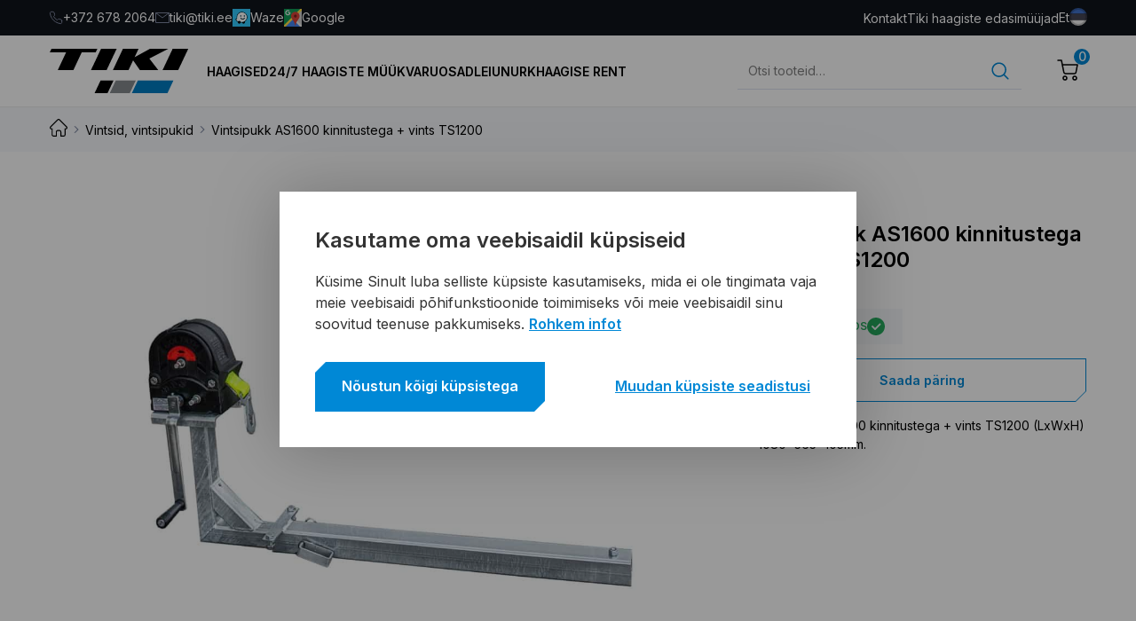

--- FILE ---
content_type: text/html; charset=UTF-8
request_url: https://www.tiki.ee/product/vintsipukk-as1600-kinnitustega-vints-ts1200/?v=a57b8491d1d8
body_size: 48980
content:
<!doctype html>
<html lang="et">
  <head>
  <meta charset="utf-8">
  <meta http-equiv="x-ua-compatible" content="ie=edge">
  <meta name="viewport" content="width=device-width, initial-scale=1, shrink-to-fit=no">

  <link rel="preconnect" href="https://fonts.googleapis.com">
  <link rel="preconnect" href="https://fonts.gstatic.com" crossorigin>
  <link href="https://fonts.googleapis.com/css2?family=Russo+One&display=swap" rel="stylesheet">

  <link rel="stylesheet" href="//use.fontawesome.com/releases/v5.8.1/css/all.css">
  <link
          rel="stylesheet"
          href="https://cdn.jsdelivr.net/npm/swiper@8/swiper-bundle.min.css"
  />

  <script   src="https://code.jquery.com/jquery-3.6.4.min.js"></script>




  <meta name='robots' content='index, follow, max-image-preview:large, max-snippet:-1, max-video-preview:-1' />
<link rel="alternate" hreflang="et" href="https://www.tiki.ee/product/vintsipukk-as1600-kinnitustega-vints-ts1200/" />
<link rel="alternate" hreflang="ru" href="https://www.tiki.ee/ru/product/noga-lebedki-dlya-priczepa-as1600-lebedka-ts-1200-lxwxh-1080x565x105mm/" />
<link rel="alternate" hreflang="en" href="https://www.tiki.ee/en/product/winch-stand-as1600-with-fixtures-winch-ts1200/" />
<link rel="alternate" hreflang="x-default" href="https://www.tiki.ee/product/vintsipukk-as1600-kinnitustega-vints-ts1200/" />

<!-- Google Tag Manager for WordPress by gtm4wp.com -->
<script data-cfasync="false" data-pagespeed-no-defer>
	var gtm4wp_datalayer_name = "dataLayer";
	var dataLayer = dataLayer || [];
	const gtm4wp_use_sku_instead = 1;
	const gtm4wp_currency = 'EUR';
	const gtm4wp_product_per_impression = false;
	const gtm4wp_clear_ecommerce = false;
</script>
<!-- End Google Tag Manager for WordPress by gtm4wp.com -->
	<!-- This site is optimized with the Yoast SEO plugin v21.2 - https://yoast.com/wordpress/plugins/seo/ -->
	<title>Vintsipukk AS1600 kinnitustega + vints TS1200 | Vintsid, vintsipukid | Tiki</title>
	<meta name="description" content="Vintsipukk AS1600 kinnitustega + vints TS1200 Meil on 35a kogemust haagiste valmistamisel! ➨ Tutvu tootega Tiki e-poes!" />
	<link rel="canonical" href="https://www.tiki.ee/product/vintsipukk-as1600-kinnitustega-vints-ts1200/" />
	<meta property="og:locale" content="et_EE" />
	<meta property="og:type" content="article" />
	<meta property="og:title" content="Vintsipukk AS1600 kinnitustega + vints TS1200 | Vintsid, vintsipukid | Tiki" />
	<meta property="og:description" content="Vintsipukk AS1600 kinnitustega + vints TS1200 Meil on 35a kogemust haagiste valmistamisel! ➨ Tutvu tootega Tiki e-poes!" />
	<meta property="og:url" content="https://www.tiki.ee/product/vintsipukk-as1600-kinnitustega-vints-ts1200/" />
	<meta property="og:site_name" content="Tiki" />
	<meta property="article:modified_time" content="2026-01-25T19:37:08+00:00" />
	<meta property="og:image" content="https://www.tiki.ee/wp-content/uploads/2019/04/610583.jpg" />
	<meta property="og:image:width" content="1920" />
	<meta property="og:image:height" content="1440" />
	<meta property="og:image:type" content="image/jpeg" />
	<meta name="twitter:card" content="summary_large_image" />
	<script type="application/ld+json" class="yoast-schema-graph">{"@context":"https://schema.org","@graph":[{"@type":"WebPage","@id":"https://www.tiki.ee/product/vintsipukk-as1600-kinnitustega-vints-ts1200/","url":"https://www.tiki.ee/product/vintsipukk-as1600-kinnitustega-vints-ts1200/","name":"Vintsipukk AS1600 kinnitustega + vints TS1200 | Vintsid, vintsipukid | Tiki","isPartOf":{"@id":"https://www.tiki.ee/#website"},"primaryImageOfPage":{"@id":"https://www.tiki.ee/product/vintsipukk-as1600-kinnitustega-vints-ts1200/#primaryimage"},"image":{"@id":"https://www.tiki.ee/product/vintsipukk-as1600-kinnitustega-vints-ts1200/#primaryimage"},"thumbnailUrl":"https://www.tiki.ee/wp-content/uploads/2023/07/610583.jpg","datePublished":"2022-06-28T06:28:02+00:00","dateModified":"2026-01-25T19:37:08+00:00","description":"Vintsipukk AS1600 kinnitustega + vints TS1200 Meil on 35a kogemust haagiste valmistamisel! ➨ Tutvu tootega Tiki e-poes!","breadcrumb":{"@id":"https://www.tiki.ee/product/vintsipukk-as1600-kinnitustega-vints-ts1200/#breadcrumb"},"inLanguage":"et","potentialAction":[{"@type":"ReadAction","target":["https://www.tiki.ee/product/vintsipukk-as1600-kinnitustega-vints-ts1200/"]}]},{"@type":"ImageObject","inLanguage":"et","@id":"https://www.tiki.ee/product/vintsipukk-as1600-kinnitustega-vints-ts1200/#primaryimage","url":"https://www.tiki.ee/wp-content/uploads/2023/07/610583.jpg","contentUrl":"https://www.tiki.ee/wp-content/uploads/2023/07/610583.jpg","width":1920,"height":1440},{"@type":"BreadcrumbList","@id":"https://www.tiki.ee/product/vintsipukk-as1600-kinnitustega-vints-ts1200/#breadcrumb","itemListElement":[{"@type":"ListItem","position":1,"name":"Pood","item":"https://www.tiki.ee/pood/"},{"@type":"ListItem","position":2,"name":"Vintsipukk AS1600 kinnitustega + vints TS1200"}]},{"@type":"WebSite","@id":"https://www.tiki.ee/#website","url":"https://www.tiki.ee/","name":"Tiki","description":"Professionaali Valik","publisher":{"@id":"https://www.tiki.ee/#organization"},"potentialAction":[{"@type":"SearchAction","target":{"@type":"EntryPoint","urlTemplate":"https://www.tiki.ee/?s={search_term_string}"},"query-input":"required name=search_term_string"}],"inLanguage":"et"},{"@type":"Organization","@id":"https://www.tiki.ee/#organization","name":"Tiki","url":"https://www.tiki.ee/","logo":{"@type":"ImageObject","inLanguage":"et","@id":"https://www.tiki.ee/#/schema/logo/image/","url":"https://www.tiki.ee/wp-content/uploads/2022/12/logo.svg","contentUrl":"https://www.tiki.ee/wp-content/uploads/2022/12/logo.svg","caption":"Tiki"},"image":{"@id":"https://www.tiki.ee/#/schema/logo/image/"}}]}</script>
	<!-- / Yoast SEO plugin. -->


<link rel='dns-prefetch' href='//developers.google.com' />
<link rel='dns-prefetch' href='//maps.googleapis.com' />
<link href='https://fonts.gstatic.com' crossorigin rel='preconnect' />
<script type="text/javascript">
window._wpemojiSettings = {"baseUrl":"https:\/\/s.w.org\/images\/core\/emoji\/14.0.0\/72x72\/","ext":".png","svgUrl":"https:\/\/s.w.org\/images\/core\/emoji\/14.0.0\/svg\/","svgExt":".svg","source":{"concatemoji":"https:\/\/www.tiki.ee\/wp-includes\/js\/wp-emoji-release.min.js?ver=6.3.1"}};
/*! This file is auto-generated */
!function(i,n){var o,s,e;function c(e){try{var t={supportTests:e,timestamp:(new Date).valueOf()};sessionStorage.setItem(o,JSON.stringify(t))}catch(e){}}function p(e,t,n){e.clearRect(0,0,e.canvas.width,e.canvas.height),e.fillText(t,0,0);var t=new Uint32Array(e.getImageData(0,0,e.canvas.width,e.canvas.height).data),r=(e.clearRect(0,0,e.canvas.width,e.canvas.height),e.fillText(n,0,0),new Uint32Array(e.getImageData(0,0,e.canvas.width,e.canvas.height).data));return t.every(function(e,t){return e===r[t]})}function u(e,t,n){switch(t){case"flag":return n(e,"\ud83c\udff3\ufe0f\u200d\u26a7\ufe0f","\ud83c\udff3\ufe0f\u200b\u26a7\ufe0f")?!1:!n(e,"\ud83c\uddfa\ud83c\uddf3","\ud83c\uddfa\u200b\ud83c\uddf3")&&!n(e,"\ud83c\udff4\udb40\udc67\udb40\udc62\udb40\udc65\udb40\udc6e\udb40\udc67\udb40\udc7f","\ud83c\udff4\u200b\udb40\udc67\u200b\udb40\udc62\u200b\udb40\udc65\u200b\udb40\udc6e\u200b\udb40\udc67\u200b\udb40\udc7f");case"emoji":return!n(e,"\ud83e\udef1\ud83c\udffb\u200d\ud83e\udef2\ud83c\udfff","\ud83e\udef1\ud83c\udffb\u200b\ud83e\udef2\ud83c\udfff")}return!1}function f(e,t,n){var r="undefined"!=typeof WorkerGlobalScope&&self instanceof WorkerGlobalScope?new OffscreenCanvas(300,150):i.createElement("canvas"),a=r.getContext("2d",{willReadFrequently:!0}),o=(a.textBaseline="top",a.font="600 32px Arial",{});return e.forEach(function(e){o[e]=t(a,e,n)}),o}function t(e){var t=i.createElement("script");t.src=e,t.defer=!0,i.head.appendChild(t)}"undefined"!=typeof Promise&&(o="wpEmojiSettingsSupports",s=["flag","emoji"],n.supports={everything:!0,everythingExceptFlag:!0},e=new Promise(function(e){i.addEventListener("DOMContentLoaded",e,{once:!0})}),new Promise(function(t){var n=function(){try{var e=JSON.parse(sessionStorage.getItem(o));if("object"==typeof e&&"number"==typeof e.timestamp&&(new Date).valueOf()<e.timestamp+604800&&"object"==typeof e.supportTests)return e.supportTests}catch(e){}return null}();if(!n){if("undefined"!=typeof Worker&&"undefined"!=typeof OffscreenCanvas&&"undefined"!=typeof URL&&URL.createObjectURL&&"undefined"!=typeof Blob)try{var e="postMessage("+f.toString()+"("+[JSON.stringify(s),u.toString(),p.toString()].join(",")+"));",r=new Blob([e],{type:"text/javascript"}),a=new Worker(URL.createObjectURL(r),{name:"wpTestEmojiSupports"});return void(a.onmessage=function(e){c(n=e.data),a.terminate(),t(n)})}catch(e){}c(n=f(s,u,p))}t(n)}).then(function(e){for(var t in e)n.supports[t]=e[t],n.supports.everything=n.supports.everything&&n.supports[t],"flag"!==t&&(n.supports.everythingExceptFlag=n.supports.everythingExceptFlag&&n.supports[t]);n.supports.everythingExceptFlag=n.supports.everythingExceptFlag&&!n.supports.flag,n.DOMReady=!1,n.readyCallback=function(){n.DOMReady=!0}}).then(function(){return e}).then(function(){var e;n.supports.everything||(n.readyCallback(),(e=n.source||{}).concatemoji?t(e.concatemoji):e.wpemoji&&e.twemoji&&(t(e.twemoji),t(e.wpemoji)))}))}((window,document),window._wpemojiSettings);
</script>
<style type="text/css">
img.wp-smiley,
img.emoji {
	display: inline !important;
	border: none !important;
	box-shadow: none !important;
	height: 1em !important;
	width: 1em !important;
	margin: 0 0.07em !important;
	vertical-align: -0.1em !important;
	background: none !important;
	padding: 0 !important;
}
</style>
	<link rel='stylesheet' id='font-awesome-css' href='https://www.tiki.ee/wp-content/plugins/woocommerce-ajax-filters/berocket/assets/css/font-awesome.min.css?ver=6.3.1' type='text/css' media='all' />
<link rel='stylesheet' id='berocket_aapf_widget-style-css' href='https://www.tiki.ee/wp-content/plugins/woocommerce-ajax-filters/assets/frontend/css/fullmain.min.css?ver=3.1.3.3' type='text/css' media='all' />
<link rel='stylesheet' id='wp-block-library-css' href='https://www.tiki.ee/wp-includes/css/dist/block-library/style.min.css?ver=6.3.1' type='text/css' media='all' />
<link rel='stylesheet' id='wc-blocks-vendors-style-css' href='https://www.tiki.ee/wp-content/plugins/woocommerce/packages/woocommerce-blocks/build/wc-blocks-vendors-style.css?ver=10.9.3' type='text/css' media='all' />
<link rel='stylesheet' id='wc-all-blocks-style-css' href='https://www.tiki.ee/wp-content/plugins/woocommerce/packages/woocommerce-blocks/build/wc-all-blocks-style.css?ver=10.9.3' type='text/css' media='all' />
<style id='classic-theme-styles-inline-css' type='text/css'>
/*! This file is auto-generated */
.wp-block-button__link{color:#fff;background-color:#32373c;border-radius:9999px;box-shadow:none;text-decoration:none;padding:calc(.667em + 2px) calc(1.333em + 2px);font-size:1.125em}.wp-block-file__button{background:#32373c;color:#fff;text-decoration:none}
</style>
<style id='global-styles-inline-css' type='text/css'>
body{--wp--preset--color--black: #000000;--wp--preset--color--cyan-bluish-gray: #abb8c3;--wp--preset--color--white: #ffffff;--wp--preset--color--pale-pink: #f78da7;--wp--preset--color--vivid-red: #cf2e2e;--wp--preset--color--luminous-vivid-orange: #ff6900;--wp--preset--color--luminous-vivid-amber: #fcb900;--wp--preset--color--light-green-cyan: #7bdcb5;--wp--preset--color--vivid-green-cyan: #00d084;--wp--preset--color--pale-cyan-blue: #8ed1fc;--wp--preset--color--vivid-cyan-blue: #0693e3;--wp--preset--color--vivid-purple: #9b51e0;--wp--preset--gradient--vivid-cyan-blue-to-vivid-purple: linear-gradient(135deg,rgba(6,147,227,1) 0%,rgb(155,81,224) 100%);--wp--preset--gradient--light-green-cyan-to-vivid-green-cyan: linear-gradient(135deg,rgb(122,220,180) 0%,rgb(0,208,130) 100%);--wp--preset--gradient--luminous-vivid-amber-to-luminous-vivid-orange: linear-gradient(135deg,rgba(252,185,0,1) 0%,rgba(255,105,0,1) 100%);--wp--preset--gradient--luminous-vivid-orange-to-vivid-red: linear-gradient(135deg,rgba(255,105,0,1) 0%,rgb(207,46,46) 100%);--wp--preset--gradient--very-light-gray-to-cyan-bluish-gray: linear-gradient(135deg,rgb(238,238,238) 0%,rgb(169,184,195) 100%);--wp--preset--gradient--cool-to-warm-spectrum: linear-gradient(135deg,rgb(74,234,220) 0%,rgb(151,120,209) 20%,rgb(207,42,186) 40%,rgb(238,44,130) 60%,rgb(251,105,98) 80%,rgb(254,248,76) 100%);--wp--preset--gradient--blush-light-purple: linear-gradient(135deg,rgb(255,206,236) 0%,rgb(152,150,240) 100%);--wp--preset--gradient--blush-bordeaux: linear-gradient(135deg,rgb(254,205,165) 0%,rgb(254,45,45) 50%,rgb(107,0,62) 100%);--wp--preset--gradient--luminous-dusk: linear-gradient(135deg,rgb(255,203,112) 0%,rgb(199,81,192) 50%,rgb(65,88,208) 100%);--wp--preset--gradient--pale-ocean: linear-gradient(135deg,rgb(255,245,203) 0%,rgb(182,227,212) 50%,rgb(51,167,181) 100%);--wp--preset--gradient--electric-grass: linear-gradient(135deg,rgb(202,248,128) 0%,rgb(113,206,126) 100%);--wp--preset--gradient--midnight: linear-gradient(135deg,rgb(2,3,129) 0%,rgb(40,116,252) 100%);--wp--preset--font-size--small: 13px;--wp--preset--font-size--medium: 20px;--wp--preset--font-size--large: 36px;--wp--preset--font-size--x-large: 42px;--wp--preset--spacing--20: 0.44rem;--wp--preset--spacing--30: 0.67rem;--wp--preset--spacing--40: 1rem;--wp--preset--spacing--50: 1.5rem;--wp--preset--spacing--60: 2.25rem;--wp--preset--spacing--70: 3.38rem;--wp--preset--spacing--80: 5.06rem;--wp--preset--shadow--natural: 6px 6px 9px rgba(0, 0, 0, 0.2);--wp--preset--shadow--deep: 12px 12px 50px rgba(0, 0, 0, 0.4);--wp--preset--shadow--sharp: 6px 6px 0px rgba(0, 0, 0, 0.2);--wp--preset--shadow--outlined: 6px 6px 0px -3px rgba(255, 255, 255, 1), 6px 6px rgba(0, 0, 0, 1);--wp--preset--shadow--crisp: 6px 6px 0px rgba(0, 0, 0, 1);}:where(.is-layout-flex){gap: 0.5em;}:where(.is-layout-grid){gap: 0.5em;}body .is-layout-flow > .alignleft{float: left;margin-inline-start: 0;margin-inline-end: 2em;}body .is-layout-flow > .alignright{float: right;margin-inline-start: 2em;margin-inline-end: 0;}body .is-layout-flow > .aligncenter{margin-left: auto !important;margin-right: auto !important;}body .is-layout-constrained > .alignleft{float: left;margin-inline-start: 0;margin-inline-end: 2em;}body .is-layout-constrained > .alignright{float: right;margin-inline-start: 2em;margin-inline-end: 0;}body .is-layout-constrained > .aligncenter{margin-left: auto !important;margin-right: auto !important;}body .is-layout-constrained > :where(:not(.alignleft):not(.alignright):not(.alignfull)){max-width: var(--wp--style--global--content-size);margin-left: auto !important;margin-right: auto !important;}body .is-layout-constrained > .alignwide{max-width: var(--wp--style--global--wide-size);}body .is-layout-flex{display: flex;}body .is-layout-flex{flex-wrap: wrap;align-items: center;}body .is-layout-flex > *{margin: 0;}body .is-layout-grid{display: grid;}body .is-layout-grid > *{margin: 0;}:where(.wp-block-columns.is-layout-flex){gap: 2em;}:where(.wp-block-columns.is-layout-grid){gap: 2em;}:where(.wp-block-post-template.is-layout-flex){gap: 1.25em;}:where(.wp-block-post-template.is-layout-grid){gap: 1.25em;}.has-black-color{color: var(--wp--preset--color--black) !important;}.has-cyan-bluish-gray-color{color: var(--wp--preset--color--cyan-bluish-gray) !important;}.has-white-color{color: var(--wp--preset--color--white) !important;}.has-pale-pink-color{color: var(--wp--preset--color--pale-pink) !important;}.has-vivid-red-color{color: var(--wp--preset--color--vivid-red) !important;}.has-luminous-vivid-orange-color{color: var(--wp--preset--color--luminous-vivid-orange) !important;}.has-luminous-vivid-amber-color{color: var(--wp--preset--color--luminous-vivid-amber) !important;}.has-light-green-cyan-color{color: var(--wp--preset--color--light-green-cyan) !important;}.has-vivid-green-cyan-color{color: var(--wp--preset--color--vivid-green-cyan) !important;}.has-pale-cyan-blue-color{color: var(--wp--preset--color--pale-cyan-blue) !important;}.has-vivid-cyan-blue-color{color: var(--wp--preset--color--vivid-cyan-blue) !important;}.has-vivid-purple-color{color: var(--wp--preset--color--vivid-purple) !important;}.has-black-background-color{background-color: var(--wp--preset--color--black) !important;}.has-cyan-bluish-gray-background-color{background-color: var(--wp--preset--color--cyan-bluish-gray) !important;}.has-white-background-color{background-color: var(--wp--preset--color--white) !important;}.has-pale-pink-background-color{background-color: var(--wp--preset--color--pale-pink) !important;}.has-vivid-red-background-color{background-color: var(--wp--preset--color--vivid-red) !important;}.has-luminous-vivid-orange-background-color{background-color: var(--wp--preset--color--luminous-vivid-orange) !important;}.has-luminous-vivid-amber-background-color{background-color: var(--wp--preset--color--luminous-vivid-amber) !important;}.has-light-green-cyan-background-color{background-color: var(--wp--preset--color--light-green-cyan) !important;}.has-vivid-green-cyan-background-color{background-color: var(--wp--preset--color--vivid-green-cyan) !important;}.has-pale-cyan-blue-background-color{background-color: var(--wp--preset--color--pale-cyan-blue) !important;}.has-vivid-cyan-blue-background-color{background-color: var(--wp--preset--color--vivid-cyan-blue) !important;}.has-vivid-purple-background-color{background-color: var(--wp--preset--color--vivid-purple) !important;}.has-black-border-color{border-color: var(--wp--preset--color--black) !important;}.has-cyan-bluish-gray-border-color{border-color: var(--wp--preset--color--cyan-bluish-gray) !important;}.has-white-border-color{border-color: var(--wp--preset--color--white) !important;}.has-pale-pink-border-color{border-color: var(--wp--preset--color--pale-pink) !important;}.has-vivid-red-border-color{border-color: var(--wp--preset--color--vivid-red) !important;}.has-luminous-vivid-orange-border-color{border-color: var(--wp--preset--color--luminous-vivid-orange) !important;}.has-luminous-vivid-amber-border-color{border-color: var(--wp--preset--color--luminous-vivid-amber) !important;}.has-light-green-cyan-border-color{border-color: var(--wp--preset--color--light-green-cyan) !important;}.has-vivid-green-cyan-border-color{border-color: var(--wp--preset--color--vivid-green-cyan) !important;}.has-pale-cyan-blue-border-color{border-color: var(--wp--preset--color--pale-cyan-blue) !important;}.has-vivid-cyan-blue-border-color{border-color: var(--wp--preset--color--vivid-cyan-blue) !important;}.has-vivid-purple-border-color{border-color: var(--wp--preset--color--vivid-purple) !important;}.has-vivid-cyan-blue-to-vivid-purple-gradient-background{background: var(--wp--preset--gradient--vivid-cyan-blue-to-vivid-purple) !important;}.has-light-green-cyan-to-vivid-green-cyan-gradient-background{background: var(--wp--preset--gradient--light-green-cyan-to-vivid-green-cyan) !important;}.has-luminous-vivid-amber-to-luminous-vivid-orange-gradient-background{background: var(--wp--preset--gradient--luminous-vivid-amber-to-luminous-vivid-orange) !important;}.has-luminous-vivid-orange-to-vivid-red-gradient-background{background: var(--wp--preset--gradient--luminous-vivid-orange-to-vivid-red) !important;}.has-very-light-gray-to-cyan-bluish-gray-gradient-background{background: var(--wp--preset--gradient--very-light-gray-to-cyan-bluish-gray) !important;}.has-cool-to-warm-spectrum-gradient-background{background: var(--wp--preset--gradient--cool-to-warm-spectrum) !important;}.has-blush-light-purple-gradient-background{background: var(--wp--preset--gradient--blush-light-purple) !important;}.has-blush-bordeaux-gradient-background{background: var(--wp--preset--gradient--blush-bordeaux) !important;}.has-luminous-dusk-gradient-background{background: var(--wp--preset--gradient--luminous-dusk) !important;}.has-pale-ocean-gradient-background{background: var(--wp--preset--gradient--pale-ocean) !important;}.has-electric-grass-gradient-background{background: var(--wp--preset--gradient--electric-grass) !important;}.has-midnight-gradient-background{background: var(--wp--preset--gradient--midnight) !important;}.has-small-font-size{font-size: var(--wp--preset--font-size--small) !important;}.has-medium-font-size{font-size: var(--wp--preset--font-size--medium) !important;}.has-large-font-size{font-size: var(--wp--preset--font-size--large) !important;}.has-x-large-font-size{font-size: var(--wp--preset--font-size--x-large) !important;}
.wp-block-navigation a:where(:not(.wp-element-button)){color: inherit;}
:where(.wp-block-post-template.is-layout-flex){gap: 1.25em;}:where(.wp-block-post-template.is-layout-grid){gap: 1.25em;}
:where(.wp-block-columns.is-layout-flex){gap: 2em;}:where(.wp-block-columns.is-layout-grid){gap: 2em;}
.wp-block-pullquote{font-size: 1.5em;line-height: 1.6;}
</style>
<link rel='stylesheet' id='tiki-direct-sale-css' href='https://www.tiki.ee/wp-content/mu-plugins/tiki-direct-sale/public/css/tiki-direct-sale-public.css?ver=1.0.0' type='text/css' media='all' />
<link rel='stylesheet' id='wpml-blocks-css' href='https://www.tiki.ee/wp-content/plugins/sitepress-multilingual-cms/dist/css/blocks/styles.css?ver=4.6.13' type='text/css' media='all' />
<link rel='stylesheet' id='acoplw-style-css' href='https://www.tiki.ee/wp-content/plugins/aco-product-labels-for-woocommerce/includes/../assets/css/frontend.css?ver=1.5.2' type='text/css' media='all' />
<link rel='stylesheet' id='contact-form-7-css' href='https://www.tiki.ee/wp-content/plugins/contact-form-7/includes/css/styles.css?ver=5.8' type='text/css' media='all' />
<link rel='stylesheet' id='cookie-law-info-css' href='https://www.tiki.ee/wp-content/plugins/cookie-law-info/legacy/public/css/cookie-law-info-public.css?ver=3.1.4' type='text/css' media='all' />
<link rel='stylesheet' id='cookie-law-info-gdpr-css' href='https://www.tiki.ee/wp-content/plugins/cookie-law-info/legacy/public/css/cookie-law-info-gdpr.css?ver=3.1.4' type='text/css' media='all' />
<link rel='stylesheet' id='smaily_for_woocommerce-front_style-css' href='https://www.tiki.ee/wp-content/plugins/smaily-for-woocommerce/static/front-style.css?ver=1.11.2' type='text/css' media='all' />
<link rel='stylesheet' id='woocommerce-inbank_product-css' href='https://www.tiki.ee/wp-content/plugins/woocommerce-inbank/public/css/woocommerce-inbank-product.css?ver=1.0.0' type='text/css' media='all' />
<link rel='stylesheet' id='woocommerce-layout-css' href='https://www.tiki.ee/wp-content/plugins/woocommerce/assets/css/woocommerce-layout.css?ver=8.1.1' type='text/css' media='all' />
<link rel='stylesheet' id='woocommerce-smallscreen-css' href='https://www.tiki.ee/wp-content/plugins/woocommerce/assets/css/woocommerce-smallscreen.css?ver=8.1.1' type='text/css' media='only screen and (max-width: 768px)' />
<link rel='stylesheet' id='woocommerce-general-css' href='https://www.tiki.ee/wp-content/plugins/woocommerce/assets/css/woocommerce.css?ver=8.1.1' type='text/css' media='all' />
<style id='woocommerce-inline-inline-css' type='text/css'>
.woocommerce form .form-row .required { visibility: visible; }
</style>
<link rel='stylesheet' id='wpml-legacy-dropdown-0-css' href='https://www.tiki.ee/wp-content/plugins/sitepress-multilingual-cms/templates/language-switchers/legacy-dropdown/style.min.css?ver=1' type='text/css' media='all' />
<style id='wpml-legacy-dropdown-0-inline-css' type='text/css'>
.wpml-ls-statics-shortcode_actions, .wpml-ls-statics-shortcode_actions .wpml-ls-sub-menu, .wpml-ls-statics-shortcode_actions a {border-color:#cdcdcd;}.wpml-ls-statics-shortcode_actions a, .wpml-ls-statics-shortcode_actions .wpml-ls-sub-menu a, .wpml-ls-statics-shortcode_actions .wpml-ls-sub-menu a:link, .wpml-ls-statics-shortcode_actions li:not(.wpml-ls-current-language) .wpml-ls-link, .wpml-ls-statics-shortcode_actions li:not(.wpml-ls-current-language) .wpml-ls-link:link {color:#444444;background-color:#ffffff;}.wpml-ls-statics-shortcode_actions a, .wpml-ls-statics-shortcode_actions .wpml-ls-sub-menu a:hover,.wpml-ls-statics-shortcode_actions .wpml-ls-sub-menu a:focus, .wpml-ls-statics-shortcode_actions .wpml-ls-sub-menu a:link:hover, .wpml-ls-statics-shortcode_actions .wpml-ls-sub-menu a:link:focus {color:#000000;background-color:#eeeeee;}.wpml-ls-statics-shortcode_actions .wpml-ls-current-language > a {color:#444444;background-color:#ffffff;}.wpml-ls-statics-shortcode_actions .wpml-ls-current-language:hover>a, .wpml-ls-statics-shortcode_actions .wpml-ls-current-language>a:focus {color:#000000;background-color:#eeeeee;}
</style>
<link rel='stylesheet' id='sage/main.css-css' href='https://www.tiki.ee/wp-content/themes/tiki/dist/styles/main_ff5a52d4.css' type='text/css' media='all' />
<link rel='stylesheet' id='sage/custom.css-css' href='https://www.tiki.ee/wp-content/themes/tiki/dist/styles/custom.css' type='text/css' media='all' />
<link rel='stylesheet' id='sergey-css-css' href='https://www.tiki.ee/wp-content/themes/tiki/resources/assets/styles/sergey.css' type='text/css' media='all' />
<script type='text/javascript' src='https://www.tiki.ee/wp-includes/js/jquery/jquery.min.js?ver=3.7.0' id='jquery-core-js'></script>
<script type='text/javascript' src='https://www.tiki.ee/wp-includes/js/jquery/jquery-migrate.min.js?ver=3.4.1' id='jquery-migrate-js'></script>
<script type='text/javascript' src='https://www.tiki.ee/wp-content/plugins/woocommerce-eabi-postoffice/js/jquery.cascadingdropdown.js?ver=6.3.1' id='jquery-cascadingdropdown-js'></script>
<script type='text/javascript' src='https://www.tiki.ee/wp-content/plugins/woocommerce-eabi-postoffice/js/eabi.cascadingdropdown.js?ver=6.3.1' id='eabi-cascadingdropdown-js'></script>
<script type='text/javascript' id='acoplw-script-js-extra'>
/* <![CDATA[ */
var acoplw_frontend_object = {"classname":"","enablejquery":"0"};
/* ]]> */
</script>
<script type='text/javascript' src='https://www.tiki.ee/wp-content/plugins/aco-product-labels-for-woocommerce/includes/../assets/js/frontend.js?ver=1.5.2' id='acoplw-script-js'></script>
<script type='text/javascript' id='cookie-law-info-js-extra'>
/* <![CDATA[ */
var Cli_Data = {"nn_cookie_ids":["_hjAbsoluteSessionInProgress","_ga_devsite","_hjIncludedInPageviewSample","_hjTLDTest","mailchimp_landing_site","PHPSESSID","CookieLawInfoConsent","cookielawinfo-checkbox-advertisement","connect.sid","_fbp","fr","_ga","_gid","tk_ai","_hjFirstSeen","_hjIncludedInSessionSample"],"cookielist":[],"non_necessary_cookies":{"necessary":["PHPSESSID","CookieLawInfoConsent","connect.sid"],"analytics":["_hjAbsoluteSessionInProgress","_ga_devsite","_hjIncludedInPageviewSample","_hjTLDTest","_ga","_gid","tk_ai","_hjFirstSeen","_hjIncludedInSessionSample"],"advertisement":["mailchimp_landing_site","_fbp","fr"]},"ccpaEnabled":"","ccpaRegionBased":"","ccpaBarEnabled":"","strictlyEnabled":["necessary","obligatoire"],"ccpaType":"gdpr","js_blocking":"1","custom_integration":"","triggerDomRefresh":"","secure_cookies":""};
var cli_cookiebar_settings = {"animate_speed_hide":"500","animate_speed_show":"500","background":"#FFF","border":"#b1a6a6c2","border_on":"","button_1_button_colour":"#2372b9","button_1_button_hover":"#1c5b94","button_1_link_colour":"#fff","button_1_as_button":"1","button_1_new_win":"","button_2_button_colour":"#333","button_2_button_hover":"#292929","button_2_link_colour":"#444","button_2_as_button":"","button_2_hidebar":"1","button_3_button_colour":"#dedfe0","button_3_button_hover":"#b2b2b3","button_3_link_colour":"#333333","button_3_as_button":"1","button_3_new_win":"","button_4_button_colour":"#dedfe0","button_4_button_hover":"#b2b2b3","button_4_link_colour":"#333333","button_4_as_button":"1","button_7_button_colour":"#2372b9","button_7_button_hover":"#1c5b94","button_7_link_colour":"#fff","button_7_as_button":"1","button_7_new_win":"","font_family":"inherit","header_fix":"","notify_animate_hide":"1","notify_animate_show":"","notify_div_id":"#cookie-law-info-bar","notify_position_horizontal":"right","notify_position_vertical":"bottom","scroll_close":"","scroll_close_reload":"","accept_close_reload":"","reject_close_reload":"","showagain_tab":"","showagain_background":"#fff","showagain_border":"#000","showagain_div_id":"#cookie-law-info-again","showagain_x_position":"100px","text":"#333333","show_once_yn":"","show_once":"10000","logging_on":"","as_popup":"","popup_overlay":"1","bar_heading_text":"Kasutame oma veebisaidil k\u00fcpsiseid","cookie_bar_as":"banner","popup_showagain_position":"bottom-right","widget_position":"left"};
var log_object = {"ajax_url":"https:\/\/www.tiki.ee\/wp-admin\/admin-ajax.php"};
/* ]]> */
</script>
<script type='text/javascript' src='https://www.tiki.ee/wp-content/plugins/cookie-law-info/legacy/public/js/cookie-law-info-public.js?ver=3.1.4' id='cookie-law-info-js'></script>
<script type='text/javascript' src='https://www.tiki.ee/wp-content/plugins/sitepress-multilingual-cms/templates/language-switchers/legacy-dropdown/script.min.js?ver=1' id='wpml-legacy-dropdown-0-js'></script>
<script type='text/javascript' src='https://www.tiki.ee/wp-content/plugins/woo-lhv-hire-purchase/assets/js/checkout.js?ver=6.3.1' id='lhv-hire-purchase-js'></script>
<script type='text/javascript' src='https://developers.google.com/maps/documentation/javascript/examples/markerclusterer/markerclusterer.js' id='google-markerclusterer-js'></script>
<script type='text/javascript' src='https://maps.googleapis.com/maps/api/js?key=AIzaSyCrk-3ZstmhW8sbMgoIalO4Esz0Mo7Yhe8' id='google-maps-js'></script>
<link rel="https://api.w.org/" href="https://www.tiki.ee/wp-json/" /><link rel="alternate" type="application/json" href="https://www.tiki.ee/wp-json/wp/v2/product/14541" /><link rel="EditURI" type="application/rsd+xml" title="RSD" href="https://www.tiki.ee/xmlrpc.php?rsd" />
<meta name="generator" content="WordPress 6.3.1" />
<meta name="generator" content="WooCommerce 8.1.1" />
<link rel='shortlink' href='https://www.tiki.ee/?p=14541' />
<link rel="alternate" type="application/json+oembed" href="https://www.tiki.ee/wp-json/oembed/1.0/embed?url=https%3A%2F%2Fwww.tiki.ee%2Fproduct%2Fvintsipukk-as1600-kinnitustega-vints-ts1200%2F" />
<link rel="alternate" type="text/xml+oembed" href="https://www.tiki.ee/wp-json/oembed/1.0/embed?url=https%3A%2F%2Fwww.tiki.ee%2Fproduct%2Fvintsipukk-as1600-kinnitustega-vints-ts1200%2F&#038;format=xml" />
<meta name="generator" content="WPML ver:4.6.13 stt:1,15,45;" />
        <style type="text/css">
            .monthly_payment {
                font-size: 12px;
            }
            .products .product .esto_calculator {
                margin-bottom: 16px;
            }
        </style>
        <style></style>
<!-- Google Tag Manager for WordPress by gtm4wp.com -->
<!-- GTM Container placement set to automatic -->
<script data-cfasync="false" data-pagespeed-no-defer>
	var dataLayer_content = {"pagePostType":"product","pagePostType2":"single-product","pagePostAuthor":"sektor","deviceType":"bot","deviceManufacturer":"","deviceModel":"","customerTotalOrders":0,"customerTotalOrderValue":0,"customerFirstName":"","customerLastName":"","customerBillingFirstName":"","customerBillingLastName":"","customerBillingCompany":"","customerBillingAddress1":"","customerBillingAddress2":"","customerBillingCity":"","customerBillingState":"","customerBillingPostcode":"","customerBillingCountry":"","customerBillingEmail":"","customerBillingEmailHash":"","customerBillingPhone":"","customerShippingFirstName":"","customerShippingLastName":"","customerShippingCompany":"","customerShippingAddress1":"","customerShippingAddress2":"","customerShippingCity":"","customerShippingState":"","customerShippingPostcode":"","customerShippingCountry":"","cartContent":{"totals":{"applied_coupons":[],"discount_total":0,"subtotal":0,"total":0},"items":[]},"productRatingCounts":[],"productAverageRating":0,"productReviewCount":0,"productType":"simple","productIsVariable":0};
	dataLayer.push( dataLayer_content );
</script>
<script data-cfasync="false" data-pagespeed-no-defer>
(function(w,d,s,l,i){w[l]=w[l]||[];w[l].push({'gtm.start':
new Date().getTime(),event:'gtm.js'});var f=d.getElementsByTagName(s)[0],
j=d.createElement(s),dl=l!='dataLayer'?'&l='+l:'';j.async=true;j.src=
'//www.googletagmanager.com/gtm.js?id='+i+dl;f.parentNode.insertBefore(j,f);
})(window,document,'script','dataLayer','GTM-N62WWZ7');
</script>
<!-- End Google Tag Manager for WordPress by gtm4wp.com -->	<noscript><style>.woocommerce-product-gallery{ opacity: 1 !important; }</style></noscript>
	<link rel="icon" href="https://www.tiki.ee/wp-content/uploads/2023/07/favicon-32x32-_tiki.png" sizes="32x32" />
<link rel="icon" href="https://www.tiki.ee/wp-content/uploads/2023/07/favicon-32x32-_tiki.png" sizes="192x192" />
<link rel="apple-touch-icon" href="https://www.tiki.ee/wp-content/uploads/2023/07/favicon-32x32-_tiki.png" />
<meta name="msapplication-TileImage" content="https://www.tiki.ee/wp-content/uploads/2023/07/favicon-32x32-_tiki.png" />
		<style type="text/css" id="wp-custom-css">
			.trailer-location-info {
	width: 100%;
	margin-top: 0;
}
.grecaptcha-badge {
	display: none !important;
}
.smaily-for-woocommerce-newsletter .woocommerce-form__label-for-checkbox {
	display: flex !important;
	align-items: center;
}
#user_dob_field, #user_gender_field {
	width: 49.5%;
}

#user_gender_field {
	display: flex;
	flex-direction: column;
	margin-top: 12px;
}
#user_gender_field label {
	margin-bottom: 33px;
}

/* Custom CSS */
#PopupSignupForm_0 {
    z-index: 99999;
}

/*test slider */


.slider{
	 visibility:hidden;
	 opacity:0;	 
	 
}

.slider.slick-initialized{
	visibility:visible;
	opacity:1;
}

		</style>
		</head>
  <body class="product-template-default single single-product postid-14541 wp-custom-logo bg-grey-lightest antialiased flex flex-col min-h-screen product-is-spare-part theme-tiki/resources woocommerce woocommerce-page woocommerce-no-js vintsipukk-as1600-kinnitustega-vints-ts1200 theme-tiki app-data index-data singular-data single-data single-product-data single-product-vintsipukk-as1600-kinnitustega-vints-ts1200-data">
        <div class="sticky" id="sticky-content">
    <div class="header-line">
        <div class="flex justify-between mx-auto">
            <div class="flex">
                <a href="tel:+372 678 2064" class="flex items-center text-white">
                    <svg width="16" height="16" viewBox="0 0 16 16" fill="none" xmlns="http://www.w3.org/2000/svg">
                        <g clip-path="url(#clip0_257_1551)">
                            <path d="M14.6669 11.2799V13.2799C14.6677 13.4656 14.6297 13.6494 14.5553 13.8195C14.4809 13.9896 14.3718 14.1423 14.235 14.2678C14.0982 14.3934 13.9367 14.4889 13.7608 14.5484C13.5849 14.6079 13.3985 14.63 13.2136 14.6133C11.1622 14.3904 9.19161 13.6894 7.46028 12.5666C5.8495 11.543 4.48384 10.1774 3.46028 8.5666C2.3336 6.8274 1.63244 4.84726 1.41361 2.7866C1.39695 2.60224 1.41886 2.41644 1.47795 2.24102C1.53703 2.06559 1.63199 1.90439 1.75679 1.76768C1.88159 1.63097 2.03348 1.52174 2.20281 1.44695C2.37213 1.37216 2.55517 1.33344 2.74028 1.33327H4.74028C5.06382 1.33008 5.37748 1.44465 5.62279 1.65562C5.8681 1.86659 6.02833 2.15956 6.07361 2.47993C6.15803 3.11998 6.31458 3.74842 6.54028 4.35327C6.62998 4.59188 6.64939 4.85121 6.59622 5.10052C6.54305 5.34983 6.41952 5.57867 6.24028 5.75993L5.39361 6.6066C6.34265 8.27563 7.72458 9.65756 9.39361 10.6066L10.2403 9.75993C10.4215 9.58069 10.6504 9.45717 10.8997 9.40399C11.149 9.35082 11.4083 9.37024 11.6469 9.45993C12.2518 9.68563 12.8802 9.84218 13.5203 9.9266C13.8441 9.97229 14.1399 10.1354 14.3513 10.3849C14.5627 10.6345 14.6751 10.953 14.6669 11.2799Z" stroke="#8189A2" stroke-linecap="round" stroke-linejoin="round"/>
                        </g>
                        <defs>
                            <clipPath id="clip0_257_1551">
                                <rect width="16" height="16" fill="white"/>
                            </clipPath>
                        </defs>
                    </svg>
                    +372 678 2064
                </a>
                <a href="mailto:tiki@tiki.ee" class="flex items-center text-white">
                    <svg width="16" height="16" viewBox="0 0 16 16" fill="none" xmlns="http://www.w3.org/2000/svg">
                        <path d="M15.5 2.5H0.5V13.5H15.5V2.5Z" stroke="#8189A2" stroke-linejoin="round"/>
                        <path d="M0.5 2.5L8 8L15.5 2.5" stroke="#8189A2" stroke-linejoin="round"/>
                    </svg>
                    tiki@tiki.ee
                </a>
                <a href="https://ul.waze.com/ul?place=EiZLYWRha2EgdGVlIDE4NSwgMTI2MTggVGFsbGlubiwgRXN0b25pYSIxEi8KFAoSCfPMMimylZJGEU_qMLvgUGNSELkBKhQKEgmrbTSJUpSSRhFwQMWrH9CVsQ&amp;ll=59.40025270%2C24.64743960&amp;navigate=yes&amp;utm_campaign=default&amp;utm_source=waze_website&amp;utm_medium=lm_share_location" target="_blank" class="flex items-center text-white hide-mobile">
                    <svg width="20" height="20" viewBox="0 0 20 20" fill="none" xmlns="http://www.w3.org/2000/svg">
                        <path d="M4 0H20V16V20H0V0H4Z" fill="#33CCFF"/>
                        <path d="M10.1489 3.33333C13.2593 3.33455 15.5289 4.97871 16.3612 7.45636C17.1764 9.88289 16.3293 12.5568 14.2286 14.1363C14.0073 14.3026 13.9125 14.4281 13.9657 14.7345C14.1186 15.6169 13.6004 16.3827 12.7669 16.6044C11.9271 16.8278 11.1062 16.4258 10.772 15.6008C10.689 15.396 10.5913 15.3 10.3716 15.3212C10.2539 15.3326 10.1324 15.333 10.0153 15.3176C9.57428 15.2598 9.29084 15.3495 9.08333 15.8318C8.79684 16.4977 7.98041 16.7888 7.26387 16.6194C6.54977 16.4504 6.0111 15.838 6.00339 15.0904C6.00014 14.7729 5.87243 14.6391 5.62715 14.496C4.73174 13.9742 4.00871 13.2729 3.52831 12.3488C3.42212 12.1443 3.33725 11.9054 3.334 11.6809C3.33217 11.5608 3.5078 11.3571 3.63369 11.3298C4.36992 11.1705 4.66798 10.8619 4.64301 10.1115C4.59712 8.73228 4.76057 7.40604 5.52319 6.21279C6.72114 4.33822 8.44476 3.38952 10.1489 3.33333ZM6.2243 14.0872C7.34915 12.9218 8.45146 13.0896 9.25185 14.5082C9.2882 14.5726 9.38282 14.6452 9.45043 14.6452C10.0975 14.6452 10.7568 14.7078 11.3895 14.6074C14.5525 14.1054 16.4992 11.2645 15.8601 8.14333C15.1068 4.46454 10.5178 2.74014 7.51564 5.01407C5.94877 6.20086 5.22351 7.79126 5.31609 9.74303C5.3632 10.7378 5.15772 11.5743 4.05947 11.9377C4.57032 12.9026 5.30513 13.5746 6.22409 14.0874L6.2243 14.0872Z" fill="black"/>
                        <path d="M6.2242 14.0874C5.30503 13.5746 4.57042 12.9026 4.05957 11.9377C5.15782 11.5743 5.3635 10.738 5.3162 9.74302C5.22361 7.79105 5.94887 6.20086 7.51575 5.01407C10.5177 2.74014 15.1069 4.46453 15.8602 8.14333C16.4993 11.2645 14.5526 14.1054 11.3896 14.6074C10.7569 14.7078 10.0976 14.6454 9.45053 14.6452C9.38292 14.6452 9.2883 14.5726 9.25196 14.5082C8.45157 13.0895 7.34905 12.922 6.2244 14.0872L6.2242 14.0874ZM11.3039 11.9794C12.3384 11.9456 13.124 11.5038 13.6456 10.6125C13.77 10.4001 13.8277 10.1735 13.5711 10.032C13.3183 9.89299 13.1971 10.1012 13.0807 10.2839C12.1831 11.693 10.4438 11.6863 9.56342 10.2703C9.44586 10.0812 9.32444 9.89946 9.06638 10.0432C8.81562 10.1826 8.87653 10.3823 8.99003 10.5814C9.50089 11.4771 10.2777 11.9333 11.3041 11.9796L11.3039 11.9794ZM13.9694 7.97416C13.9623 7.61461 13.6667 7.34075 13.2974 7.35146C12.9299 7.36197 12.6629 7.64816 12.6736 8.02024C12.6844 8.39172 12.9692 8.65992 13.3394 8.64759C13.6957 8.63567 13.9765 8.33553 13.9694 7.97436V7.97416ZM9.97986 8.00569C9.98575 7.65483 9.69337 7.35874 9.33338 7.35086C8.95085 7.34257 8.64202 7.63886 8.64953 8.0069C8.65644 8.34463 8.97338 8.64921 9.31693 8.6484C9.66474 8.64759 9.97438 8.34746 9.98007 8.00549L9.97986 8.00569Z" fill="white"/>
                        <path d="M11.3051 11.9791C10.2787 11.9331 9.50184 11.4769 8.99099 10.5809C8.87749 10.3819 8.81678 10.1822 9.06733 10.0427C9.3256 9.89903 9.44682 10.0807 9.56438 10.2699C10.4448 11.6859 12.184 11.6925 13.0817 10.2834C13.198 10.1007 13.3194 9.89256 13.572 10.0316C13.8289 10.1729 13.771 10.3995 13.6465 10.6121C13.1247 11.5034 12.3394 11.9454 11.3049 11.9789L11.3051 11.9791Z" fill="black"/>
                        <path d="M13.969 7.974C13.9761 8.33537 13.6953 8.6355 13.3389 8.64722C12.9686 8.65955 12.6839 8.39135 12.6732 8.01988C12.6624 7.64779 12.9292 7.36161 13.2969 7.3511C13.6662 7.34059 13.9619 7.61444 13.969 7.9738V7.974Z" fill="black"/>
                        <path d="M9.98203 8.00551C9.97635 8.34748 9.66691 8.64741 9.3189 8.64842C8.97556 8.64923 8.6584 8.34445 8.6515 8.00692C8.64399 7.63888 8.95282 7.34239 9.33535 7.35088C9.69534 7.35876 9.98772 7.65505 9.98183 8.00571L9.98203 8.00551Z" fill="black"/>
                    </svg>
                    <span>Waze</span>
                </a>
                <a href="https://goo.gl/maps/aJF73ujyukX1GhF29" target="_blank" class="flex items-center text-white hide-mobile">
                    <svg width="20" height="20" viewBox="0 0 20 20" fill="none" xmlns="http://www.w3.org/2000/svg">
                        <g clip-path="url(#clip0_4054_151379)">
                            <path d="M15.2381 0C13.681 0 12.2976 0.747621 11.4286 1.90476H1.42857C0.642858 1.90476 0 2.54762 0 3.33333V18.5714C0 19.3571 0.642858 20 1.42857 20H16.6667C17.4524 20 18.0952 19.3571 18.0952 18.5714V9.24524C19.0952 7.78333 20 6.46667 20 4.76191C20 2.13095 17.869 0 15.2381 0Z" fill="url(#paint0_radial_4054_151379)"/>
                            <path d="M9.88481 9.8845L18.6667 0.0691269C18.5216 0.0242206 18.826 2.08377e-06 18.6667 2.08377e-06L0 0L0.000660098 18.2083C0.000660098 18.3676 0.0248816 18.5216 0.0697825 18.6667L9.88481 9.8845Z" fill="#0F9D58"/>
                            <path d="M9.99967 10L1.33301 19.9301C1.47619 19.9755 1.62812 20 1.78536 20H18.214C18.3712 20 18.5232 19.9755 18.6663 19.9301L9.99967 10Z" fill="#4285F4"/>
                            <path d="M10 10L19.9301 18.6667C19.9755 18.5235 20 18.3716 20 18.2143V1.78569C20 1.62845 19.9755 1.47652 19.9301 1.33333L10 10Z" fill="#D2D2D2"/>
                            <path d="M20.0003 18.381L10.512 8.66667L8.66699 10.2857L18.1554 20H20.0003C20.0003 20 20.0003 19.2714 20.0003 18.381Z" fill="#F1F1F1"/>
                            <path d="M18.4211 0L0.000666803 18.4211C0.000666803 19.2895 0 20 0 20H1.84271L20 1.84211L20 7.94729e-06C20 7.94729e-06 19.2895 0 18.4211 0Z" fill="#FFDE48"/>
                            <path d="M4.39423 3.78788V4.94969H6.04172C5.91092 5.63969 5.29312 6.14151 4.39423 6.14151C3.39516 6.14151 2.58254 5.31242 2.58254 4.33606C2.58254 3.3597 3.39516 2.53061 4.39423 2.53061C4.84506 2.53061 5.24581 2.68333 5.56584 2.97788L6.44247 2.11879C5.91093 1.63061 5.22076 1.33333 4.39423 1.33333C2.70221 1.33333 1.33301 2.67515 1.33301 4.33333C1.33301 5.99152 2.70221 7.33333 4.39423 7.33333C6.16139 7.33333 7.33301 6.11424 7.33301 4.40152C7.33301 4.18879 7.31353 3.98424 7.27735 3.78788L4.39423 3.78788Z" fill="#EEEEEE"/>
                            <path d="M12.7619 3.33333C10.131 3.33333 8 5.46429 8 8.09524C8 11.6833 12.0071 13.5524 12.481 18.6738C12.4952 18.8167 12.6167 18.9286 12.7619 18.9286C12.9071 18.9286 13.0309 18.8167 13.0429 18.6738C13.5167 13.5524 17.5238 11.6833 17.5238 8.09524C17.5238 5.46429 15.3929 3.33333 12.7619 3.33333Z" fill="#DB4437"/>
                            <path d="M12.7614 9.76192C13.6819 9.76192 14.4281 9.01573 14.4281 8.09526C14.4281 7.17478 13.6819 6.42859 12.7614 6.42859C11.8409 6.42859 11.0947 7.17478 11.0947 8.09526C11.0947 9.01573 11.8409 9.76192 12.7614 9.76192Z" fill="#7B231E"/>
                            <path d="M13.0429 18.5548C13.0309 18.6976 12.9071 18.8095 12.7619 18.8095C12.6167 18.8095 12.4929 18.6976 12.481 18.5548C12.0119 13.4572 8.04047 11.581 8.00238 8.02621C8.00238 8.05001 8 8.07144 8 8.09525C8 11.6833 12.0071 13.5524 12.481 18.6738C12.4952 18.8167 12.6167 18.9286 12.7619 18.9286C12.9071 18.9286 13.031 18.8167 13.0429 18.6738C13.5167 13.5524 17.5238 11.6833 17.5238 8.09525C17.5238 8.07144 17.5214 8.05001 17.5214 8.02621C17.4833 11.581 13.5143 13.4595 13.0429 18.5548Z" fill="#3E2723" fill-opacity="0.2"/>
                            <path d="M12.7619 3.45238C15.369 3.45238 17.4857 5.54762 17.5214 8.14524C17.5214 8.12857 17.5238 8.1119 17.5238 8.09524C17.5238 5.46429 15.3929 3.33333 12.7619 3.33333C10.1309 3.33333 8 5.46429 8 8.09524C8 8.1119 8.00238 8.12857 8.00238 8.14524C8.03809 5.54762 10.1548 3.45238 12.7619 3.45238Z" fill="white" fill-opacity="0.2"/>
                        </g>
                        <defs>
                            <radialGradient id="paint0_radial_4054_151379" cx="0" cy="0" r="1" gradientUnits="userSpaceOnUse" gradientTransform="translate(0.496429 2.29905) scale(24.3919)">
                                <stop stop-color="white" stop-opacity="0.1"/>
                                <stop offset="1" stop-color="white" stop-opacity="0"/>
                            </radialGradient>
                            <clipPath id="clip0_4054_151379">
                                <rect width="20" height="20" fill="white"/>
                            </clipPath>
                        </defs>
                    </svg>
                    <span>Google</span>
                </a>
            </div>
            <div>
                <ul class="flex items-center">
                                            <div class="top-nav-items"><ul id="menu-ulemine-menuu-ru" class="flex"><li id="menu-item-17753" class="menu-item menu-item-type-post_type menu-item-object-page menu-item-17753"><a href="https://www.tiki.ee/kontakt/">Kontakt</a></li>
<li id="menu-item-17755" class="menu-item menu-item-type-post_type menu-item-object-page menu-item-17755"><a href="https://www.tiki.ee/edasimuujad/">Tiki haagiste edasimüüjad</a></li>
</ul></div>

                    
                    <li class="language" id="language">
                                                                                        <a class="text-white flex items-center capitalize et">
                                    et                            </a>
                                                                                                                                                                                                            <div></div>
                            <ul id="language-items">
                                                                    <li>
                                    <a href="https://www.tiki.ee/product/vintsipukk-as1600-kinnitustega-vints-ts1200/" class="et">
                                            Eesti                                    </a>
                                </li>
                                                                <li>
                                    <a href="https://www.tiki.ee/ru/product/noga-lebedki-dlya-priczepa-as1600-lebedka-ts-1200-lxwxh-1080x565x105mm/" class="ru">
                                            Русский                                    </a>
                                </li>
                                                                <li>
                                    <a href="https://www.tiki.ee/en/product/winch-stand-as1600-with-fixtures-winch-ts1200/" class="en">
                                            English                                    </a>
                                </li>
                                
                            </ul>

                                                </li>
                </ul>
            </div>
        </div>
    </div>

    <header class="banner bg-white text-sm">
        <div class="mx-auto">
            <div class="flex justify-between items-center mx-auto w-100">
                <a class="brand" href="https://www.tiki.ee/" title="Tiki">
                                            <img src="https://www.tiki.ee/wp-content/uploads/2022/12/logo.svg" alt="Tiki">
                                    </a>

                <nav class="primary-navigation md:justify-end">
                    <div class="nav-menu">
                                                    <div class="menu-main-menu-container"><ul id="menu-main-menu" class="nav"><li id="menu-item-15759" class="trailers_sub menu-item menu-item-type-post_type menu-item-object-page menu-item-has-children menu-item-15759"><a href="https://www.tiki.ee/koik-haagised/">Haagised</a>
<div class="submenu"><ul class="sub-menu">
	<li id="menu-item-17076" class="menu-item menu-item-type-taxonomy menu-item-object-product_cat menu-item-17076"><a href="https://www.tiki.ee/tootekategooria/haagised/kastihaagised/"><img src="https://www.tiki.ee/wp-content/uploads/2024/11/kastihaagised.jpg" alt="">Kastihaagised</a></li>
	<li id="menu-item-17079" class="menu-item menu-item-type-taxonomy menu-item-object-product_cat menu-item-17079"><a href="https://www.tiki.ee/tootekategooria/haagised/paadihaagised/"><img src="https://www.tiki.ee/wp-content/uploads/2023/07/paadihaagised.png" alt="">Paadihaagised</a></li>
	<li id="menu-item-17112" class="menu-item menu-item-type-taxonomy menu-item-object-product_cat menu-item-17112"><a href="https://www.tiki.ee/tootekategooria/haagised/rannahaagised/"><img src="https://www.tiki.ee/wp-content/uploads/2024/02/rannahaagised.jpg" alt="">Rannahaagised</a></li>
	<li id="menu-item-17111" class="menu-item menu-item-type-taxonomy menu-item-object-product_cat menu-item-17111"><a href="https://www.tiki.ee/tootekategooria/haagised/jetihaagised/"><img src="https://www.tiki.ee/wp-content/uploads/2023/08/jetihaagised.jpg" alt="">Jetihaagised</a></li>
	<li id="menu-item-17072" class="menu-item menu-item-type-taxonomy menu-item-object-product_cat menu-item-17072"><a href="https://www.tiki.ee/tootekategooria/haagised/autoveohaagised/"><img src="https://www.tiki.ee/wp-content/uploads/2023/08/autoveohaagised.jpg" alt="">Autoveohaagised</a></li>
	<li id="menu-item-17082" class="menu-item menu-item-type-taxonomy menu-item-object-product_cat menu-item-17082"><a href="https://www.tiki.ee/tootekategooria/haagised/sihtotstarbelised-haagised/"><img src="https://www.tiki.ee/wp-content/uploads/2020/07/sihtotstarbelised-haagised.png" alt="">Sihtotstarbelised haagised</a></li>
	<li id="menu-item-35025" class="menu-item menu-item-type-custom menu-item-object-custom menu-item-35025"><a href="https://www.tiki.ee/tootekategooria/haagised/generaatorihaagised"><img src="https://www.tiki.ee/wp-content/uploads/2025/01/e01608.jpg" alt="">Generaatorihaagised</a></li>
	<li id="menu-item-17078" class="menu-item menu-item-type-taxonomy menu-item-object-product_cat menu-item-17078"><a href="https://www.tiki.ee/tootekategooria/haagised/mootorsaanihaagised-2/"><img src="https://www.tiki.ee/wp-content/uploads/2024/11/mootorsaanihaagised.jpg" alt="">Mootorsaanihaagised</a></li>
	<li id="menu-item-17073" class="menu-item menu-item-type-taxonomy menu-item-object-product_cat menu-item-17073"><a href="https://www.tiki.ee/tootekategooria/haagised/furgoonhaagised/"><img src="https://www.tiki.ee/wp-content/uploads/2023/08/furgoonhaagised-1.jpg" alt="">Furgoonhaagised</a></li>
	<li id="menu-item-17113" class="menu-item menu-item-type-taxonomy menu-item-object-product_cat menu-item-17113"><a href="https://www.tiki.ee/tootekategooria/haagised/platvormhaagised/"><img src="https://www.tiki.ee/wp-content/uploads/2020/07/platvormhaagised.png" alt="">Platvormhaagised</a></li>
	<li id="menu-item-17083" class="menu-item menu-item-type-taxonomy menu-item-object-product_cat menu-item-17083"><a href="https://www.tiki.ee/tootekategooria/haagised/soojakhaagised/"><img src="https://www.tiki.ee/wp-content/uploads/2020/09/Sojakhaagised.png" alt="">Soojakhaagised</a></li>
	<li id="menu-item-17071" class="menu-item menu-item-type-taxonomy menu-item-object-product_cat menu-item-17071"><a href="https://www.tiki.ee/tootekategooria/haagised/24-7-haagiste-muuk/"><img src="https://www.tiki.ee/wp-content/uploads/2023/03/24-7-menu-item.png" alt="">24/7 haagiste müük</a></li>
	<li id="menu-item-17077" class="menu-item menu-item-type-taxonomy menu-item-object-product_cat menu-item-17077"><a href="https://www.tiki.ee/tootekategooria/haagised/leiunurk/"><img src="https://www.tiki.ee/wp-content/uploads/2020/07/leiunurk.png" alt="">Leiunurk</a></li>
</ul>
<span class="subtoggle"></span></div>
</li>
<li id="menu-item-16791" class="menu-item menu-item-type-taxonomy menu-item-object-product_cat menu-item-16791"><a href="https://www.tiki.ee/tootekategooria/haagised/24-7-haagiste-muuk/"><img src="https://placehold.co/150x110" alt="">24/7 haagiste müük</a></li>
<li id="menu-item-16882" class="trailers_sub menu-item menu-item-type-post_type menu-item-object-page menu-item-has-children menu-item-16882"><a href="https://www.tiki.ee/varuosad-haagistele/">Varuosad</a>
<div class="submenu"><ul class="sub-menu">
	<li id="menu-item-17128" class="menu-item menu-item-type-taxonomy menu-item-object-product_cat menu-item-17128"><a href="https://www.tiki.ee/tootekategooria/lisavarustus-ja-varuosad/tendid/"><img src="https://www.tiki.ee/wp-content/uploads/2024/06/tendid-scaled.jpg" alt="">Tendid</a></li>
	<li id="menu-item-17140" class="menu-item menu-item-type-taxonomy menu-item-object-product_cat menu-item-17140"><a href="https://www.tiki.ee/tootekategooria/lisavarustus-ja-varuosad/plastkaaned-ja-nende-varuosad/"><img src="https://www.tiki.ee/wp-content/uploads/2023/07/plastkaaned-e1689072391830.jpg" alt="">Plastkaaned ja nende varuosad</a></li>
	<li id="menu-item-17141" class="menu-item menu-item-type-taxonomy menu-item-object-product_cat menu-item-17141"><a href="https://www.tiki.ee/tootekategooria/lisavarustus-ja-varuosad/poordikorgendused/"><img src="https://www.tiki.ee/wp-content/uploads/2022/01/P01041.jpg" alt="">Poordikõrgendused</a></li>
	<li id="menu-item-17145" class="menu-item menu-item-type-taxonomy menu-item-object-product_cat menu-item-17145"><a href="https://www.tiki.ee/tootekategooria/lisavarustus-ja-varuosad/soojakhaagiste-lisavarustus-ja-varuosad/"><img src="https://www.tiki.ee/wp-content/uploads/2021/09/Sojakhaagised.png" alt="">Soojakhaagiste lisavarustus ja varuosad</a></li>
	<li id="menu-item-17136" class="menu-item menu-item-type-taxonomy menu-item-object-product_cat menu-item-17136"><a href="https://www.tiki.ee/tootekategooria/lisavarustus-ja-varuosad/paadihaagiste-lisavarustus-ja-varuosad/"><img src="https://www.tiki.ee/wp-content/uploads/2020/07/paadihaagiste-lisavarustus-ja-varuosad.png" alt="">Paadihaagiste lisavarustus ja varuosad</a></li>
	<li id="menu-item-17137" class="menu-item menu-item-type-taxonomy menu-item-object-product_cat menu-item-17137"><a href="https://www.tiki.ee/tootekategooria/lisavarustus-ja-varuosad/pealesoiduteed/"><img src="https://www.tiki.ee/wp-content/uploads/2020/07/pealesoiduteed.png" alt="">Pealesõiduteed</a></li>
	<li id="menu-item-17149" class="menu-item menu-item-type-taxonomy menu-item-object-product_cat menu-item-17149"><a href="https://www.tiki.ee/tootekategooria/lisavarustus-ja-varuosad/veokasti-kallutus/"><img src="https://www.tiki.ee/wp-content/uploads/2020/07/veokasti-kallutus.png" alt="">Veokasti kallutus</a></li>
	<li id="menu-item-31910" class="menu-item menu-item-type-taxonomy menu-item-object-product_cat menu-item-31910"><a href="https://www.tiki.ee/tootekategooria/lisavarustus-ja-varuosad/otsaluugid-vineer/"><img src="https://www.tiki.ee/wp-content/uploads/2020/07/otsaluugid.png" alt="">Otsaluugid, vineer</a></li>
	<li id="menu-item-17133" class="menu-item menu-item-type-taxonomy menu-item-object-product_cat menu-item-17133"><a href="https://www.tiki.ee/tootekategooria/lisavarustus-ja-varuosad/kinnitusvahendid/"><img src="https://www.tiki.ee/wp-content/uploads/2020/07/kinnitusvahendid.png" alt="">Kinnitusvahendid</a></li>
	<li id="menu-item-17139" class="menu-item menu-item-type-taxonomy menu-item-object-product_cat menu-item-17139"><a href="https://www.tiki.ee/tootekategooria/lisavarustus-ja-varuosad/pistikud-pistikupesad/"><img src="https://www.tiki.ee/wp-content/uploads/2020/07/pistikud-pistikupesad.png" alt="">Pistikud, pistikupesad, juhtmed</a></li>
	<li id="menu-item-17147" class="menu-item menu-item-type-taxonomy menu-item-object-product_cat menu-item-17147"><a href="https://www.tiki.ee/tootekategooria/lisavarustus-ja-varuosad/tuled/"><img src="https://www.tiki.ee/wp-content/uploads/2020/07/tuled.png" alt="">Tuled</a></li>
	<li id="menu-item-17138" class="menu-item menu-item-type-taxonomy menu-item-object-product_cat menu-item-17138"><a href="https://www.tiki.ee/tootekategooria/lisavarustus-ja-varuosad/pidurid/"><img src="https://www.tiki.ee/wp-content/uploads/2020/07/pidurid.png" alt="">Pidurid</a></li>
	<li id="menu-item-17143" class="menu-item menu-item-type-taxonomy menu-item-object-product_cat menu-item-17143"><a href="https://www.tiki.ee/tootekategooria/lisavarustus-ja-varuosad/rattad/"><img src="https://www.tiki.ee/wp-content/uploads/2020/07/rattad.png" alt="">Rattad</a></li>
	<li id="menu-item-17142" class="menu-item menu-item-type-taxonomy menu-item-object-product_cat menu-item-17142"><a href="https://www.tiki.ee/tootekategooria/lisavarustus-ja-varuosad/poritiivad-porilapid/"><img src="https://www.tiki.ee/wp-content/uploads/2020/07/poritiivad-porilapid.png" alt="">Poritiivad, porilapid</a></li>
	<li id="menu-item-17146" class="menu-item menu-item-type-taxonomy menu-item-object-product_cat menu-item-17146"><a href="https://www.tiki.ee/tootekategooria/lisavarustus-ja-varuosad/tugirattad-ja-tugijalad/"><img src="https://www.tiki.ee/wp-content/uploads/2020/07/tugirattad-ja-tugijalad.png" alt="">Tugirattad ja tugijalad</a></li>
	<li id="menu-item-17144" class="menu-item menu-item-type-taxonomy menu-item-object-product_cat menu-item-17144"><a href="https://www.tiki.ee/tootekategooria/lisavarustus-ja-varuosad/sillad/"><img src="https://www.tiki.ee/wp-content/uploads/2020/07/sillad.png" alt="">Sillad</a></li>
	<li id="menu-item-17148" class="menu-item menu-item-type-taxonomy menu-item-object-product_cat menu-item-17148"><a href="https://www.tiki.ee/tootekategooria/lisavarustus-ja-varuosad/vedrustus/"><img src="https://www.tiki.ee/wp-content/uploads/2020/07/vedrustus.png" alt="">Vedrustus</a></li>
	<li id="menu-item-17150" class="menu-item menu-item-type-taxonomy menu-item-object-product_cat menu-item-17150"><a href="https://www.tiki.ee/tootekategooria/lisavarustus-ja-varuosad/veopead-ja-nende-lisad/"><img src="https://www.tiki.ee/wp-content/uploads/2020/07/veopead-ja-nende-lisad.png" alt="">Veopead ja nende lisad</a></li>
	<li id="menu-item-17152" class="menu-item menu-item-type-taxonomy menu-item-object-product_cat current-product-ancestor current-menu-parent current-product-parent menu-item-17152"><a href="https://www.tiki.ee/tootekategooria/lisavarustus-ja-varuosad/vintsid-vintsipukid/"><img src="https://www.tiki.ee/wp-content/uploads/2021/12/502687-1.jpg" alt="">Vintsid, vintsipukid</a></li>
	<li id="menu-item-17134" class="menu-item menu-item-type-taxonomy menu-item-object-product_cat menu-item-17134"><a href="https://www.tiki.ee/tootekategooria/lisavarustus-ja-varuosad/muu-lisavarustus/"><img src="https://www.tiki.ee/wp-content/uploads/2020/07/muu-lisavarustus.png" alt="">Muu lisavarustus</a></li>
</ul>
<span class="subtoggle"></span></div>
</li>
<li id="menu-item-16790" class="menu-item menu-item-type-taxonomy menu-item-object-product_cat menu-item-16790"><a href="https://www.tiki.ee/tootekategooria/haagised/leiunurk/"><img src="https://placehold.co/150x110" alt="">Leiunurk</a></li>
<li id="menu-item-36392" class="menu-item menu-item-type-custom menu-item-object-custom menu-item-36392"><a href="https://rent.tiki.ee/">haagise rent</a></li>
</ul></div>
                                                <div class="nav-mobile">
                            <ul class="flex items-center">
                                                                    <div class="menu-ulemine-menuu-ru-container"><ul id="menu-ulemine-menuu-ru-1" class="flex"><li class="menu-item menu-item-type-post_type menu-item-object-page menu-item-17753"><a href="https://www.tiki.ee/kontakt/">Kontakt</a></li>
<li class="menu-item menu-item-type-post_type menu-item-object-page menu-item-17755"><a href="https://www.tiki.ee/edasimuujad/">Tiki haagiste edasimüüjad</a></li>
</ul></div>

                                                            </ul>
                            <div class="mobile-nav-icons">
                                <a href="https://ul.waze.com/ul?place=EiZLYWRha2EgdGVlIDE4NSwgMTI2MTggVGFsbGlubiwgRXN0b25pYSIxEi8KFAoSCfPMMimylZJGEU_qMLvgUGNSELkBKhQKEgmrbTSJUpSSRhFwQMWrH9CVsQ&amp;ll=59.40025270%2C24.64743960&amp;navigate=yes&amp;utm_campaign=default&amp;utm_source=waze_website&amp;utm_medium=lm_share_location" target="_blank" class="flex items-center text-white hide-desktop">
                                    <svg width="20" height="20" viewBox="0 0 20 20" fill="none" xmlns="http://www.w3.org/2000/svg">
                                        <path d="M4 0H20V16V20H0V0H4Z" fill="#33CCFF"/>
                                        <path d="M10.1489 3.33333C13.2593 3.33455 15.5289 4.97871 16.3612 7.45636C17.1764 9.88289 16.3293 12.5568 14.2286 14.1363C14.0073 14.3026 13.9125 14.4281 13.9657 14.7345C14.1186 15.6169 13.6004 16.3827 12.7669 16.6044C11.9271 16.8278 11.1062 16.4258 10.772 15.6008C10.689 15.396 10.5913 15.3 10.3716 15.3212C10.2539 15.3326 10.1324 15.333 10.0153 15.3176C9.57428 15.2598 9.29084 15.3495 9.08333 15.8318C8.79684 16.4977 7.98041 16.7888 7.26387 16.6194C6.54977 16.4504 6.0111 15.838 6.00339 15.0904C6.00014 14.7729 5.87243 14.6391 5.62715 14.496C4.73174 13.9742 4.00871 13.2729 3.52831 12.3488C3.42212 12.1443 3.33725 11.9054 3.334 11.6809C3.33217 11.5608 3.5078 11.3571 3.63369 11.3298C4.36992 11.1705 4.66798 10.8619 4.64301 10.1115C4.59712 8.73228 4.76057 7.40604 5.52319 6.21279C6.72114 4.33822 8.44476 3.38952 10.1489 3.33333ZM6.2243 14.0872C7.34915 12.9218 8.45146 13.0896 9.25185 14.5082C9.2882 14.5726 9.38282 14.6452 9.45043 14.6452C10.0975 14.6452 10.7568 14.7078 11.3895 14.6074C14.5525 14.1054 16.4992 11.2645 15.8601 8.14333C15.1068 4.46454 10.5178 2.74014 7.51564 5.01407C5.94877 6.20086 5.22351 7.79126 5.31609 9.74303C5.3632 10.7378 5.15772 11.5743 4.05947 11.9377C4.57032 12.9026 5.30513 13.5746 6.22409 14.0874L6.2243 14.0872Z" fill="black"/>
                                        <path d="M6.2242 14.0874C5.30503 13.5746 4.57042 12.9026 4.05957 11.9377C5.15782 11.5743 5.3635 10.738 5.3162 9.74302C5.22361 7.79105 5.94887 6.20086 7.51575 5.01407C10.5177 2.74014 15.1069 4.46453 15.8602 8.14333C16.4993 11.2645 14.5526 14.1054 11.3896 14.6074C10.7569 14.7078 10.0976 14.6454 9.45053 14.6452C9.38292 14.6452 9.2883 14.5726 9.25196 14.5082C8.45157 13.0895 7.34905 12.922 6.2244 14.0872L6.2242 14.0874ZM11.3039 11.9794C12.3384 11.9456 13.124 11.5038 13.6456 10.6125C13.77 10.4001 13.8277 10.1735 13.5711 10.032C13.3183 9.89299 13.1971 10.1012 13.0807 10.2839C12.1831 11.693 10.4438 11.6863 9.56342 10.2703C9.44586 10.0812 9.32444 9.89946 9.06638 10.0432C8.81562 10.1826 8.87653 10.3823 8.99003 10.5814C9.50089 11.4771 10.2777 11.9333 11.3041 11.9796L11.3039 11.9794ZM13.9694 7.97416C13.9623 7.61461 13.6667 7.34075 13.2974 7.35146C12.9299 7.36197 12.6629 7.64816 12.6736 8.02024C12.6844 8.39172 12.9692 8.65992 13.3394 8.64759C13.6957 8.63567 13.9765 8.33553 13.9694 7.97436V7.97416ZM9.97986 8.00569C9.98575 7.65483 9.69337 7.35874 9.33338 7.35086C8.95085 7.34257 8.64202 7.63886 8.64953 8.0069C8.65644 8.34463 8.97338 8.64921 9.31693 8.6484C9.66474 8.64759 9.97438 8.34746 9.98007 8.00549L9.97986 8.00569Z" fill="white"/>
                                        <path d="M11.3051 11.9791C10.2787 11.9331 9.50184 11.4769 8.99099 10.5809C8.87749 10.3819 8.81678 10.1822 9.06733 10.0427C9.3256 9.89903 9.44682 10.0807 9.56438 10.2699C10.4448 11.6859 12.184 11.6925 13.0817 10.2834C13.198 10.1007 13.3194 9.89256 13.572 10.0316C13.8289 10.1729 13.771 10.3995 13.6465 10.6121C13.1247 11.5034 12.3394 11.9454 11.3049 11.9789L11.3051 11.9791Z" fill="black"/>
                                        <path d="M13.969 7.974C13.9761 8.33537 13.6953 8.6355 13.3389 8.64722C12.9686 8.65955 12.6839 8.39135 12.6732 8.01988C12.6624 7.64779 12.9292 7.36161 13.2969 7.3511C13.6662 7.34059 13.9619 7.61444 13.969 7.9738V7.974Z" fill="black"/>
                                        <path d="M9.98203 8.00551C9.97635 8.34748 9.66691 8.64741 9.3189 8.64842C8.97556 8.64923 8.6584 8.34445 8.6515 8.00692C8.64399 7.63888 8.95282 7.34239 9.33535 7.35088C9.69534 7.35876 9.98772 7.65505 9.98183 8.00571L9.98203 8.00551Z" fill="black"/>
                                    </svg>
                                    <span>Waze</span>
                                </a>
                                <a href="https://goo.gl/maps/aJF73ujyukX1GhF29" target="_blank" class="flex items-center text-white hide-desktop">
                                    <svg width="20" height="20" viewBox="0 0 20 20" fill="none" xmlns="http://www.w3.org/2000/svg">
                                        <g clip-path="url(#clip0_4054_151379)">
                                            <path d="M15.2381 0C13.681 0 12.2976 0.747621 11.4286 1.90476H1.42857C0.642858 1.90476 0 2.54762 0 3.33333V18.5714C0 19.3571 0.642858 20 1.42857 20H16.6667C17.4524 20 18.0952 19.3571 18.0952 18.5714V9.24524C19.0952 7.78333 20 6.46667 20 4.76191C20 2.13095 17.869 0 15.2381 0Z" fill="url(#paint0_radial_4054_151379)"/>
                                            <path d="M9.88481 9.8845L18.6667 0.0691269C18.5216 0.0242206 18.826 2.08377e-06 18.6667 2.08377e-06L0 0L0.000660098 18.2083C0.000660098 18.3676 0.0248816 18.5216 0.0697825 18.6667L9.88481 9.8845Z" fill="#0F9D58"/>
                                            <path d="M9.99967 10L1.33301 19.9301C1.47619 19.9755 1.62812 20 1.78536 20H18.214C18.3712 20 18.5232 19.9755 18.6663 19.9301L9.99967 10Z" fill="#4285F4"/>
                                            <path d="M10 10L19.9301 18.6667C19.9755 18.5235 20 18.3716 20 18.2143V1.78569C20 1.62845 19.9755 1.47652 19.9301 1.33333L10 10Z" fill="#D2D2D2"/>
                                            <path d="M20.0003 18.381L10.512 8.66667L8.66699 10.2857L18.1554 20H20.0003C20.0003 20 20.0003 19.2714 20.0003 18.381Z" fill="#F1F1F1"/>
                                            <path d="M18.4211 0L0.000666803 18.4211C0.000666803 19.2895 0 20 0 20H1.84271L20 1.84211L20 7.94729e-06C20 7.94729e-06 19.2895 0 18.4211 0Z" fill="#FFDE48"/>
                                            <path d="M4.39423 3.78788V4.94969H6.04172C5.91092 5.63969 5.29312 6.14151 4.39423 6.14151C3.39516 6.14151 2.58254 5.31242 2.58254 4.33606C2.58254 3.3597 3.39516 2.53061 4.39423 2.53061C4.84506 2.53061 5.24581 2.68333 5.56584 2.97788L6.44247 2.11879C5.91093 1.63061 5.22076 1.33333 4.39423 1.33333C2.70221 1.33333 1.33301 2.67515 1.33301 4.33333C1.33301 5.99152 2.70221 7.33333 4.39423 7.33333C6.16139 7.33333 7.33301 6.11424 7.33301 4.40152C7.33301 4.18879 7.31353 3.98424 7.27735 3.78788L4.39423 3.78788Z" fill="#EEEEEE"/>
                                            <path d="M12.7619 3.33333C10.131 3.33333 8 5.46429 8 8.09524C8 11.6833 12.0071 13.5524 12.481 18.6738C12.4952 18.8167 12.6167 18.9286 12.7619 18.9286C12.9071 18.9286 13.0309 18.8167 13.0429 18.6738C13.5167 13.5524 17.5238 11.6833 17.5238 8.09524C17.5238 5.46429 15.3929 3.33333 12.7619 3.33333Z" fill="#DB4437"/>
                                            <path d="M12.7614 9.76192C13.6819 9.76192 14.4281 9.01573 14.4281 8.09526C14.4281 7.17478 13.6819 6.42859 12.7614 6.42859C11.8409 6.42859 11.0947 7.17478 11.0947 8.09526C11.0947 9.01573 11.8409 9.76192 12.7614 9.76192Z" fill="#7B231E"/>
                                            <path d="M13.0429 18.5548C13.0309 18.6976 12.9071 18.8095 12.7619 18.8095C12.6167 18.8095 12.4929 18.6976 12.481 18.5548C12.0119 13.4572 8.04047 11.581 8.00238 8.02621C8.00238 8.05001 8 8.07144 8 8.09525C8 11.6833 12.0071 13.5524 12.481 18.6738C12.4952 18.8167 12.6167 18.9286 12.7619 18.9286C12.9071 18.9286 13.031 18.8167 13.0429 18.6738C13.5167 13.5524 17.5238 11.6833 17.5238 8.09525C17.5238 8.07144 17.5214 8.05001 17.5214 8.02621C17.4833 11.581 13.5143 13.4595 13.0429 18.5548Z" fill="#3E2723" fill-opacity="0.2"/>
                                            <path d="M12.7619 3.45238C15.369 3.45238 17.4857 5.54762 17.5214 8.14524C17.5214 8.12857 17.5238 8.1119 17.5238 8.09524C17.5238 5.46429 15.3929 3.33333 12.7619 3.33333C10.1309 3.33333 8 5.46429 8 8.09524C8 8.1119 8.00238 8.12857 8.00238 8.14524C8.03809 5.54762 10.1548 3.45238 12.7619 3.45238Z" fill="white" fill-opacity="0.2"/>
                                        </g>
                                        <defs>
                                            <radialGradient id="paint0_radial_4054_151379" cx="0" cy="0" r="1" gradientUnits="userSpaceOnUse" gradientTransform="translate(0.496429 2.29905) scale(24.3919)">
                                                <stop stop-color="white" stop-opacity="0.1"/>
                                                <stop offset="1" stop-color="white" stop-opacity="0"/>
                                            </radialGradient>
                                            <clipPath id="clip0_4054_151379">
                                                <rect width="20" height="20" fill="white"/>
                                            </clipPath>
                                        </defs>
                                    </svg>
                                    <span>Google</span>
                                </a>
                            </div>
                        </div>
                    </div>




                        <div class="xl:hidden lg:hidden md:flex cursor-pointer" id="mobile-search">
                        <svg width="24" height="24" viewBox="0 0 24 24" fill="none" xmlns="http://www.w3.org/2000/svg">
                            <path d="M21.3653 20.2324L17.0512 15.9183C18.2698 14.441 18.932 12.6033 18.932 10.6677C18.932 8.4577 18.0739 6.38488 16.5104 4.82145C14.9509 3.25802 12.8742 2.3999 10.6681 2.3999C8.46211 2.3999 6.38537 3.25802 4.82194 4.82145C3.25851 6.38096 2.40039 8.4577 2.40039 10.6677C2.40039 12.8737 3.25851 14.9504 4.82194 16.5139C6.38145 18.0734 8.45819 18.9354 10.6681 18.9354C12.6077 18.9354 14.4455 18.2732 15.9188 17.0546L20.2329 21.3648C20.5464 21.6783 21.0518 21.6783 21.3653 21.3648C21.6788 21.0513 21.6788 20.5459 21.3653 20.2324ZM5.95435 15.3775C4.69264 14.1197 3.99908 12.4466 3.99908 10.6677C3.99908 8.88872 4.69264 7.21166 5.95043 5.95386C7.20823 4.69607 8.88137 4.00251 10.6642 4.00251C12.4432 4.00251 14.1202 4.69607 15.378 5.95386C16.6358 7.21166 17.3294 8.8848 17.3294 10.6677C17.3294 12.4466 16.6358 14.1237 15.378 15.3815C14.1202 16.6392 12.4432 17.3328 10.6642 17.3328C8.88529 17.3328 7.21215 16.6393 5.95435 15.3775Z" fill="#0088D6"/>
                        </svg>
                    </div>
                    <div class="header-search" id="search-form">
                        <form role="search" method="get" class="woocommerce-product-search" action="https://www.tiki.ee/">
	<label class="screen-reader-text" for="woocommerce-product-search-field-0">Otsi:</label>
	<input type="search" id="woocommerce-product-search-field-0" class="search-field" placeholder="Otsi tooteid&hellip;" value="" name="s" />
	<button type="submit" value="Otsi" class="">Otsi</button>
	<input type="hidden" name="post_type" value="product" />
</form>

                    </div>
                                        <ul class="header-cart cursor-pointer" id="cart-btn">
                        <li>
                        <a class="menu-shopping-cart cart-contents" href="#">
                             <span class="menu-shopping-cart__container">
                                 <i class="cart-icon">
                                     <svg width="24" height="24" viewBox="0 0 24 24" fill="none" xmlns="http://www.w3.org/2000/svg">
                         <path d="M9 23C10.1046 23 11 22.1046 11 21C11 19.8954 10.1046 19 9 19C7.89543 19 7 19.8954 7 21C7 22.1046 7.89543 23 9 23Z" stroke="black" stroke-width="1.5" stroke-linecap="round" stroke-linejoin="round"/>
                         <path d="M20 23C21.1046 23 22 22.1046 22 21C22 19.8954 21.1046 19 20 19C18.8954 19 18 19.8954 18 21C18 22.1046 18.8954 23 20 23Z" stroke="black" stroke-width="1.5" stroke-linecap="round" stroke-linejoin="round"/>
                         <path d="M1 1H5L7.68 14.39C7.77144 14.8504 8.02191 15.264 8.38755 15.5583C8.75318 15.8526 9.2107 16.009 9.68 16H19.4C19.8693 16.009 20.3268 15.8526 20.6925 15.5583C21.0581 15.264 21.3086 14.8504 21.4 14.39L23 6H6" stroke="black" stroke-width="1.5" stroke-linecap="round" stroke-linejoin="round"/>
                         </svg>
                                </i>

                                 <span class="menu-shopping-cart__count">0</span>
                             </span>
                        </a>
                        </li>
                    </ul>
                                    </nav>

                <div class="block xl:hidden lg:hidden" id="hamburger-container">
                    <button class="hamburger">
                        <svg width="28" height="28" viewBox="0 0 28 28" fill="none" xmlns="http://www.w3.org/2000/svg">
                            <rect y="3" width="28" height="2" rx="1" fill="#0088D6"/>
                            <rect y="13" width="28" height="2" rx="1" fill="#0088D6"/>
                            <rect y="23" width="28" height="2" rx="1" fill="#0088D6"/>
                        </svg>
                    </button>
                </div>
            </div>
        </div>
    </header>

    <div id="cart-overlay"></div>
        <div id="shopping-cart" class="cart-modal text-black flex flex-col justify-between">
        <div class="cart-modal__header flex items-center justify-between pb-4">
            <div class="relative">
                <h5 class="mb-0 cart-modal-title">Sinu ostukorv</h5>
                <span class="menu-shopping-cart__count">0</span>
            </div>
            <svg id="cart-modal-close" class="cursor-pointer" width="24" height="24" viewBox="0 0 24 24" fill="none" xmlns="http://www.w3.org/2000/svg">
                <rect width="26.4325" height="1.80222" rx="0.901109" transform="matrix(0.708349 -0.705863 0.708349 0.705863 2 20.7278)" fill="#0088D6"/>
                <rect width="26.4325" height="1.80222" rx="0.901109" transform="matrix(0.708349 0.705863 -0.708349 0.705863 3.27661 2)" fill="#0088D6"/>
            </svg>
        </div>
        <div class="widget_shopping_cart_content  cart-modal__products">
                </div>
        <div class="cart-modal__checkout">
            <div class="flex items-center justify-between">
                <span>Kokku</span>
                <span class="cart-modal__product__price text-xl font-semibold">
                    <span class="woocommerce-Price-amount amount"><bdi>0.00&nbsp;<span class="woocommerce-Price-currencySymbol">&euro;</span></bdi></span>                </span>
            </div>
            <a class="main-btn filled mt-5"
               href="https://www.tiki.ee/ostukorv/"
            >
                <span>Vaata ostukorvi</span>
                <div class="relative flex items-center">
                    <svg width="40" height="40" viewBox="0 0 40 40" fill="none" xmlns="http://www.w3.org/2000/svg">
                        <g clip-path="url(#clip0_924_14273)">
                            <path fill-rule="evenodd" clip-rule="evenodd" d="M7.99902 19.1193L7.99902 20.8797H28.2407L21.7516 29.975H23.7294C24.394 29.975 25.021 29.6466 25.4265 29.086L31.999 20.0003L25.4265 10.914C25.021 10.3535 24.394 10.025 23.7294 10.025L21.7516 10.025L28.24 19.1193H7.99902Z" fill="white"/>
                        </g>
                        <defs>
                            <clipPath id="clip0_924_14273">
                                <rect width="24" height="24" fill="white" transform="translate(8 8)"/>
                            </clipPath>
                        </defs>
                    </svg>
                </div>
            </a>
        </div>
    </div>

    
</div>

<div class="border-t">
    <div class="container" id="search-form-container" style="display: none;">
        <div class="py-6 flex justify-center">
            <form role="search" method="get" class="woocommerce-product-search" action="https://www.tiki.ee/">
	<label class="screen-reader-text" for="woocommerce-product-search-field-1">Otsi:</label>
	<input type="search" id="woocommerce-product-search-field-1" class="search-field" placeholder="Otsi tooteid&hellip;" value="" name="s" />
	<button type="submit" value="Otsi" class="">Otsi</button>
	<input type="hidden" name="post_type" value="product" />
</form>

        </div>
    </div>
</div>

<div class="breadcrumbs-nav">
    <div class="container">
        <div class="breadcrumbs-nav__items">
            <a href="https://www.tiki.ee/">
            <svg width="20" height="20" viewBox="0 0 20 20" fill="none" xmlns="http://www.w3.org/2000/svg">
            <g clip-path="url(#clip0_1301_2402)">
            <path d="M19.5 8.65999C19.4994 8.65953 19.499 8.65892 19.4985 8.65846L11.3401 0.500337C10.9923 0.152436 10.53 -0.0390625 10.0382 -0.0390625C9.54639 -0.0390625 9.08405 0.152436 8.73615 0.500337L0.581992 8.65434C0.579245 8.65709 0.576346 8.65999 0.573752 8.66274C-0.140361 9.38097 -0.13914 10.5463 0.577262 11.2627C0.904563 11.5901 1.33669 11.7797 1.79888 11.7996C1.8178 11.8015 1.83672 11.8024 1.8558 11.8024H2.18081V17.8061C2.18081 18.9943 3.14761 19.961 4.33581 19.961H7.52765C7.85129 19.961 8.11359 19.6985 8.11359 19.375V14.668C8.11359 14.1259 8.55472 13.6849 9.09687 13.6849H10.9795C11.5216 13.6849 11.9626 14.1259 11.9626 14.668V19.375C11.9626 19.6985 12.2249 19.961 12.5486 19.961H15.7404C16.9288 19.961 17.8954 18.9943 17.8954 17.8061V11.8024H18.1969C18.6886 11.8024 19.1509 11.6109 19.499 11.2628C20.2161 10.5454 20.2164 9.37792 19.5 8.65999ZM18.6703 10.4343C18.5438 10.5608 18.3756 10.6305 18.1969 10.6305H17.3095C16.9858 10.6305 16.7235 10.8928 16.7235 11.2165V17.8061C16.7235 18.3481 16.2826 18.7891 15.7404 18.7891H13.1345V14.668C13.1345 13.4798 12.1679 12.513 10.9795 12.513H9.09687C7.90851 12.513 6.94171 13.4798 6.94171 14.668V18.7891H4.33581C3.79382 18.7891 3.35269 18.3481 3.35269 17.8061V11.2165C3.35269 10.8928 3.09039 10.6305 2.76675 10.6305H1.89456C1.8854 10.6299 1.8764 10.6294 1.86709 10.6293C1.69253 10.6262 1.5288 10.557 1.40612 10.4341C1.14519 10.1732 1.14519 9.74856 1.40612 9.48748C1.40627 9.48748 1.40627 9.48732 1.40643 9.48717L1.40688 9.48671L9.56501 1.32889C9.69135 1.2024 9.85935 1.13281 10.0382 1.13281C10.2169 1.13281 10.3849 1.2024 10.5114 1.32889L18.6677 9.48503C18.6689 9.48626 18.6703 9.48748 18.6715 9.4887C18.931 9.75008 18.9306 10.1738 18.6703 10.4343Z" fill="black"/>
            </g>
            <defs>
            <clipPath id="clip0_1301_2402">
            <rect width="20" height="20" fill="white"/>
            </clipPath>
            </defs>
            </svg>
            </a>
            <span class="breadcrumb-separator"></span>
            <a  href="https://www.tiki.ee/tootekategooria/lisavarustus-ja-varuosad/vintsid-vintsipukid/"><span class="breadcrumb-item">Vintsid, vintsipukid </span></a><span class="breadcrumb-separator"></span><span class="breadcrumb-item" >Vintsipukk AS1600 kinnitustega + vints TS1200</span>
        </div>
    </div>
</div>
    
    <div class="wrap container" role="document">
      <div class="content">
        <main class="main">
            <div id="primary" class="content-area"><main id="main" class="site-main" role="main">
      <div class="woocommerce-notices-wrapper"></div><div id="product-14541" class="product type-product post-14541 status-publish first instock product_cat-vintsid-vintsipukid has-post-thumbnail taxable shipping-taxable purchasable product-type-simple">

	
<section class="single-product mt-12">
    <div class="product-content-wrap grid pb-12" id="abcd">
        <div class="relative w-full product-images-wrapper">
            <div class="overflow-hidden woocommerce-product-gallery--with-images woocommerce-product-gallery--columns-4 images" data-columns="4">
    <figure class="single-product-gallery single-gallery-slider">
                     <a rel="product-gallery" data-fancybox="wp-gallery-fancybox-gallery" href="https://www.tiki.ee/wp-content/uploads/2023/07/610583.jpg">
                        <img src="https://www.tiki.ee/wp-content/uploads/2023/07/610583-1024x768.jpg" alt="">
                        </a>
                
    </figure>
</div>
        </div>
        <div class="product-form">
            <div class="w-full text-black single-product__title">
                <h1 class="product_title entry-title">Vintsipukk AS1600 kinnitustega + vints TS1200</h1>            </div>
            <div class="text-sm text-black pr-8 flex">
                <small class="single-product__sku">Tootekood: 610583</small>
            </div>
            <div class="flex items-center price-section  ">
                                                                                                        <div class="text-sm sm:px-5 px-3 flex flex-col items-start single-product__delivery">
                            <svg width="28" height="28" viewBox="0 0 28 28" fill="none" xmlns="http://www.w3.org/2000/svg">
                                <g clip-path="url(#clip0_2534_46588)">
                                    <path d="M8.90901 8.29252C8.90901 5.83252 6.91463 3.83813 4.45462 3.83813C1.99438 3.83813 0 5.83252 0 8.29252C0 10.7528 1.99438 12.7471 4.45462 12.7471C6.91346 12.7441 8.90622 10.7516 8.90901 8.29252ZM1.27265 8.29252C1.27265 6.53538 2.69724 5.11078 4.45462 5.11078C6.21177 5.11078 7.63636 6.53538 7.63636 8.29252C7.63636 10.0499 6.21177 11.4745 4.45462 11.4745C2.69794 11.4726 1.27451 10.0492 1.27265 8.29252Z"
                                        fill="black"/>
                                    <path d="M5.72727 8.92896C6.0787 8.92896 6.36371 8.64394 6.36371 8.29251C6.36371 7.94108 6.0787 7.65631 5.72727 7.65631H5.09083V7.01986C5.09083 6.66843 4.80605 6.38342 4.45462 6.38342C4.10319 6.38342 3.81818 6.66843 3.81818 7.01986V8.29251C3.81818 8.64394 4.10319 8.92896 4.45462 8.92896H5.72727Z"
                                        fill="black"/>
                                    <path d="M27.9046 15.6136C27.8978 15.6022 27.9006 15.5871 27.8932 15.5761L25.3477 11.7579C25.2297 11.5808 25.0309 11.4746 24.8182 11.4746H20.3636V8.29258C20.3636 7.94115 20.0788 7.65637 19.7273 7.65637H12.091C11.7396 7.65637 11.4545 7.94115 11.4545 8.29258C11.4545 8.64401 11.7396 8.92902 12.091 8.92902H19.0909V20.3836H13.6458C13.1968 19.5966 12.3604 19.1109 11.4545 19.1109C10.5487 19.1109 9.71231 19.5966 9.26323 20.3836H5.09083V15.9289C5.09083 15.5775 4.80605 15.2927 4.45462 15.2927C4.10319 15.2927 3.81818 15.5775 3.81818 15.9289V21.02C3.81818 21.3714 4.10319 21.6562 4.45462 21.6562H8.90901C8.90901 23.0622 10.0488 24.2017 11.4545 24.2017C12.8603 24.2017 14.0001 23.0622 14.0001 21.6562H21C21 23.0622 22.1396 24.2017 23.5455 24.2017C24.9512 24.2017 26.0908 23.0622 26.0908 21.6562H27.3637C27.7151 21.6562 27.9999 21.3714 27.9999 21.02V15.9289C27.9971 15.8173 27.9643 15.7083 27.9046 15.6136ZM11.4545 22.9291C10.7517 22.9291 10.1819 22.3593 10.1819 21.6562C10.1819 20.9534 10.7517 20.3836 11.4545 20.3836C12.1574 20.3836 12.7272 20.9534 12.7272 21.6562C12.7267 22.3591 12.1572 22.9286 11.4545 22.9291ZM24.4777 12.7472L26.1745 15.2927H20.3636V12.7472H24.4777ZM23.5455 22.9291C22.8424 22.9291 22.2726 22.3593 22.2726 21.6562C22.2726 20.9534 22.8424 20.3836 23.5455 20.3836C24.2484 20.3836 24.8182 20.9534 24.8182 21.6562C24.8177 22.3591 24.2482 22.9286 23.5455 22.9291ZM25.7366 20.3836C25.2878 19.5966 24.4514 19.1109 23.5455 19.1109C22.6395 19.1109 21.8031 19.5966 21.3542 20.3836H20.3636V16.5654H26.7273V20.3836H25.7366Z"
                                        fill="black"/>
                                </g>
                                <defs>
                                    <clipPath id="clip0_2534_46588">
                                        <rect width="28" height="28" fill="white"/>
                                    </clipPath>
                                </defs>
                            </svg>

                                                        <div class="flex flex-col">
                                <span class="text-black text-xs">1-5                                               </span>
                            </div>
                        </div>
                                                                    <div>
        
                    <span class="text-green product-availability flex items-center uppercase text-xs font-semibold">
                Laos
                
                <svg width="20" height="20" viewBox="0 0 20 20" fill="none" xmlns="http://www.w3.org/2000/svg">
                    <g clip-path="url(#clip0_1850_29499)">
                        <path fill-rule="evenodd" clip-rule="evenodd"
                              d="M0 10C0 15.514 4.486 20 10 20C15.514 20 20 15.514 20 10C20 4.486 15.514 0 10 0C4.486 0 0 4.486 0 10ZM15.2071 8.20711C15.5976 7.81658 15.5976 7.18342 15.2071 6.79289C14.8166 6.40237 14.1834 6.40237 13.7929 6.79289L9 11.5858L6.70711 9.29289C6.31658 8.90237 5.68342 8.90237 5.29289 9.29289C4.90237 9.68342 4.90237 10.3166 5.29289 10.7071L8.29289 13.7071C8.68342 14.0976 9.31658 14.0976 9.70711 13.7071L15.2071 8.20711Z"
                              fill="#27AE60"/>
                    </g>
                    <defs>
                        <clipPath id="clip0_1850_29499">
                            <rect width="20" height="20" fill="white"/>
                        </clipPath>
                    </defs>
                </svg>
            </span>

        
            </div>

                                                </div>
                            
                <div class="flex flex-wrap">
                    <div
                        class="flex  product-not-trailer-buttons mt-4 w-full  justify-end items-center gap-16 single-product-add-to-cart">
                        <a href="#" class="open-trailer-enquiry-modal blue-border-btn">
    Saada päring</a>
                    </div>
                </div>
            
            
            <div class="techdata-table mt-4 bg-white text-black">
                                    <div class="spare-part-info">Vintsipukk AS1600 kinnitustega + vints TS1200 (LxWxH) 1080x565x105mm.</div>
                                            </div>
        </div>

    </div>

    <div class="tabs-wrap">
        <div class="tabs right-0">
            <ul data-tabs="tabs" role="list" id="data-tabs" class="relative flex list-none">
                                                                                    <li class="z-30 flex-auto text-center">
                        <a class="single-tab-item text-slate-700 z-30 mb-0 flex w-full cursor-pointer items-center justify-center rounded-lg border-0 bg-inherit px-0 py-1 transition-all ease-in-out"
                           data-tab-target="" role="tab"
                                                            data-tab-target="" active="" role="tab"
                                aria-selected="true" aria-controls="saadavus"
                                                    >
                            <span>Saadavus poodides</span>
                        </a>
                    </li>
                                    <li class="z-30 flex-auto text-center">
                        <a class="single-tab-item text-slate-700 z-30 mb-0 flex w-full cursor-pointer items-center justify-center rounded-lg border-0 bg-inherit px-0 py-1 transition-all ease-in-out"
                           data-tab-target="" role="tab"
                           aria-selected="false" aria-controls="transport">
                            <span>Transport</span>
                        </a>
                    </li>
                                    <li class="z-30 flex-auto text-center">
                        <a class="single-tab-item text-slate-700 z-30 mb-0 flex w-full cursor-pointer items-center justify-center rounded-lg border-0 bg-inherit px-0 py-1 transition-all ease-in-out"
                           data-tab-target="" role="tab"
                           aria-selected="false" aria-controls="installments">
                            <span>Järelmaks</span>
                        </a>
                    </li>
                                                
            </ul>

            <div data-tab-content="" class="tab-content-container" id="tab-content-container">
                <div class="tab-content">
                                                            
                                            <div class="  block opacity-100 " id="saadavus" role="tabpanel">
                            <div>
                                
                                                                    <h3 class="single-title text-black mb-3">Saadavus poodides</h3>
                                    <div class="options-table availability-in-stores">
                                        <div class="availability-in-stores__header text-black">
                                            <div>Edasimüüja</div>
                                            <div>Aadress</div>
                                            <div class="text-center">Laoseis</div>
                                        </div>
                                                                                
                                            <div class="availability-in-stores__content text-black">
                                                <div>E-pood</div>
                                                <div>Rae 4, Harjumaa, Paldiski, 76804</div>
                                    <span class="flex items-center justify-center com_trailers_product_availability_quantity_status">

                                                                                <span class="in-stock-btn uppercase">Laos </span>

                                                                            </span>
                                            </div>
                                        
                                            <div class="availability-in-stores__content text-black">
                                                <div>Tiki Tallinna esindus</div>
                                                <div>Kadaka tee 185, Harjumaa, Tallinn, 12618</div>
                                    <span class="flex items-center justify-center com_trailers_product_availability_quantity_status">

                                                                                <span class="in-stock-btn uppercase">Laos </span>

                                                                            </span>
                                            </div>
                                        
                                            <div class="availability-in-stores__content text-black">
                                                <div>Autowelt</div>
                                                <div>Läike tee 36, Harjumaa, Rae vald, 75312</div>
                                    <span class="flex items-center justify-center com_trailers_product_availability_quantity_status">

                                                                                                                                                                                    
                                            <form method="POST" action="https://www.tiki.ee/edasimuujad/">
                                            <input type="hidden" name="reseller_id" value="E0029">
                                            <input type="hidden" name="reseller_name" value="Autowelt">
                                            <input type="hidden" name="item" value="14541">
                                            <button class="bg-transparent p-0 m-0 inline text-grey-darker open-trailer-enquiry-modal blue-btn text-white uppercase"
                                                    type="submit" onclick="saveContactName('Autowelt','Läike tee 36, Harjumaa, Rae vald, 75312')">Küsi</button>

                                        </form>

                                                                            </span>
                                            </div>
                                        
                                            <div class="availability-in-stores__content text-black">
                                                <div>Automaailm Mustamäe</div>
                                                <div>Kadaka tee 42c, Harjumaa, Tallinn, 12915</div>
                                    <span class="flex items-center justify-center com_trailers_product_availability_quantity_status">

                                                                                                                                                                                    
                                            <form method="POST" action="https://www.tiki.ee/edasimuujad/">
                                            <input type="hidden" name="reseller_id" value="E0002">
                                            <input type="hidden" name="reseller_name" value="Automaailm Mustamäe">
                                            <input type="hidden" name="item" value="14541">
                                            <button class="bg-transparent p-0 m-0 inline text-grey-darker open-trailer-enquiry-modal blue-btn text-white uppercase"
                                                    type="submit" onclick="saveContactName('Automaailm Mustamäe','Kadaka tee 42c, Harjumaa, Tallinn, 12915')">Küsi</button>

                                        </form>

                                                                            </span>
                                            </div>
                                        
                                            <div class="availability-in-stores__content text-black">
                                                <div>Automaailm Lasnamäe</div>
                                                <div>Peterburi tee 58, Harjumaa, Tallinn, 11415</div>
                                    <span class="flex items-center justify-center com_trailers_product_availability_quantity_status">

                                                                                                                                                                                    
                                            <form method="POST" action="https://www.tiki.ee/edasimuujad/">
                                            <input type="hidden" name="reseller_id" value="E0030">
                                            <input type="hidden" name="reseller_name" value="Automaailm Lasnamäe">
                                            <input type="hidden" name="item" value="14541">
                                            <button class="bg-transparent p-0 m-0 inline text-grey-darker open-trailer-enquiry-modal blue-btn text-white uppercase"
                                                    type="submit" onclick="saveContactName('Automaailm Lasnamäe','Peterburi tee 58, Harjumaa, Tallinn, 11415')">Küsi</button>

                                        </form>

                                                                            </span>
                                            </div>
                                        
                                            <div class="availability-in-stores__content text-black">
                                                <div>Automaailm Keila</div>
                                                <div>Keki 1/1, Harjumaa, Keila, 76606</div>
                                    <span class="flex items-center justify-center com_trailers_product_availability_quantity_status">

                                                                                                                                                                                    
                                            <form method="POST" action="https://www.tiki.ee/edasimuujad/">
                                            <input type="hidden" name="reseller_id" value="E0031">
                                            <input type="hidden" name="reseller_name" value="Automaailm Keila">
                                            <input type="hidden" name="item" value="14541">
                                            <button class="bg-transparent p-0 m-0 inline text-grey-darker open-trailer-enquiry-modal blue-btn text-white uppercase"
                                                    type="submit" onclick="saveContactName('Automaailm Keila','Keki 1/1, Harjumaa, Keila, 76606')">Küsi</button>

                                        </form>

                                                                            </span>
                                            </div>
                                        
                                            <div class="availability-in-stores__content text-black">
                                                <div>Automaailm Tartu</div>
                                                <div>Võru mnt. 242, Tartumaa, Tartu, 51013</div>
                                    <span class="flex items-center justify-center com_trailers_product_availability_quantity_status">

                                                                                                                                                                                    
                                            <form method="POST" action="https://www.tiki.ee/edasimuujad/">
                                            <input type="hidden" name="reseller_id" value="E0003">
                                            <input type="hidden" name="reseller_name" value="Automaailm Tartu">
                                            <input type="hidden" name="item" value="14541">
                                            <button class="bg-transparent p-0 m-0 inline text-grey-darker open-trailer-enquiry-modal blue-btn text-white uppercase"
                                                    type="submit" onclick="saveContactName('Automaailm Tartu','Võru mnt. 242, Tartumaa, Tartu, 51013')">Küsi</button>

                                        </form>

                                                                            </span>
                                            </div>
                                        
                                            <div class="availability-in-stores__content text-black">
                                                <div>Automaailm Pärnu</div>
                                                <div>Tallinna mnt 82, Pärnumaa, Pärnu, 80010</div>
                                    <span class="flex items-center justify-center com_trailers_product_availability_quantity_status">

                                                                                                                                                                                    
                                            <form method="POST" action="https://www.tiki.ee/edasimuujad/">
                                            <input type="hidden" name="reseller_id" value="E0004">
                                            <input type="hidden" name="reseller_name" value="Automaailm Pärnu">
                                            <input type="hidden" name="item" value="14541">
                                            <button class="bg-transparent p-0 m-0 inline text-grey-darker open-trailer-enquiry-modal blue-btn text-white uppercase"
                                                    type="submit" onclick="saveContactName('Automaailm Pärnu','Tallinna mnt 82, Pärnumaa, Pärnu, 80010')">Küsi</button>

                                        </form>

                                                                            </span>
                                            </div>
                                        
                                            <div class="availability-in-stores__content text-black">
                                                <div>Automaailm Kuressaare</div>
                                                <div>Kalevi Põik 2, Saaremaa, Kuressaare, 93815</div>
                                    <span class="flex items-center justify-center com_trailers_product_availability_quantity_status">

                                                                                                                                                                                    
                                            <form method="POST" action="https://www.tiki.ee/edasimuujad/">
                                            <input type="hidden" name="reseller_id" value="E0005">
                                            <input type="hidden" name="reseller_name" value="Automaailm Kuressaare">
                                            <input type="hidden" name="item" value="14541">
                                            <button class="bg-transparent p-0 m-0 inline text-grey-darker open-trailer-enquiry-modal blue-btn text-white uppercase"
                                                    type="submit" onclick="saveContactName('Automaailm Kuressaare','Kalevi Põik 2, Saaremaa, Kuressaare, 93815')">Küsi</button>

                                        </form>

                                                                            </span>
                                            </div>
                                        
                                            <div class="availability-in-stores__content text-black">
                                                <div>Automaailm Jõhvi</div>
                                                <div>Lääne 1b, Ida-Virumaa, Jõhvi, 41543</div>
                                    <span class="flex items-center justify-center com_trailers_product_availability_quantity_status">

                                                                                                                                                                                    
                                            <form method="POST" action="https://www.tiki.ee/edasimuujad/">
                                            <input type="hidden" name="reseller_id" value="E0032">
                                            <input type="hidden" name="reseller_name" value="Automaailm Jõhvi">
                                            <input type="hidden" name="item" value="14541">
                                            <button class="bg-transparent p-0 m-0 inline text-grey-darker open-trailer-enquiry-modal blue-btn text-white uppercase"
                                                    type="submit" onclick="saveContactName('Automaailm Jõhvi','Lääne 1b, Ida-Virumaa, Jõhvi, 41543')">Küsi</button>

                                        </form>

                                                                            </span>
                                            </div>
                                        
                                            <div class="availability-in-stores__content text-black">
                                                <div>Automaailm Põlva</div>
                                                <div>Oja tn 7, Põlvamaa, Põlva, 63307</div>
                                    <span class="flex items-center justify-center com_trailers_product_availability_quantity_status">

                                                                                                                                                                                    
                                            <form method="POST" action="https://www.tiki.ee/edasimuujad/">
                                            <input type="hidden" name="reseller_id" value="E0007">
                                            <input type="hidden" name="reseller_name" value="Automaailm Põlva">
                                            <input type="hidden" name="item" value="14541">
                                            <button class="bg-transparent p-0 m-0 inline text-grey-darker open-trailer-enquiry-modal blue-btn text-white uppercase"
                                                    type="submit" onclick="saveContactName('Automaailm Põlva','Oja tn 7, Põlvamaa, Põlva, 63307')">Küsi</button>

                                        </form>

                                                                            </span>
                                            </div>
                                        
                                            <div class="availability-in-stores__content text-black">
                                                <div>Automaailm Narva</div>
                                                <div>Kerese 25, Ida-Virumaa, Narva, 20103</div>
                                    <span class="flex items-center justify-center com_trailers_product_availability_quantity_status">

                                                                                                                                                                                    
                                            <form method="POST" action="https://www.tiki.ee/edasimuujad/">
                                            <input type="hidden" name="reseller_id" value="E0008">
                                            <input type="hidden" name="reseller_name" value="Automaailm Narva">
                                            <input type="hidden" name="item" value="14541">
                                            <button class="bg-transparent p-0 m-0 inline text-grey-darker open-trailer-enquiry-modal blue-btn text-white uppercase"
                                                    type="submit" onclick="saveContactName('Automaailm Narva','Kerese 25, Ida-Virumaa, Narva, 20103')">Küsi</button>

                                        </form>

                                                                            </span>
                                            </div>
                                        
                                            <div class="availability-in-stores__content text-black">
                                                <div>Automaailm Võru</div>
                                                <div>Vabaduse 2A, Võrumaa, Võru, 65606</div>
                                    <span class="flex items-center justify-center com_trailers_product_availability_quantity_status">

                                                                                                                                                                                    
                                            <form method="POST" action="https://www.tiki.ee/edasimuujad/">
                                            <input type="hidden" name="reseller_id" value="E0009">
                                            <input type="hidden" name="reseller_name" value="Automaailm Võru">
                                            <input type="hidden" name="item" value="14541">
                                            <button class="bg-transparent p-0 m-0 inline text-grey-darker open-trailer-enquiry-modal blue-btn text-white uppercase"
                                                    type="submit" onclick="saveContactName('Automaailm Võru','Vabaduse 2A, Võrumaa, Võru, 65606')">Küsi</button>

                                        </form>

                                                                            </span>
                                            </div>
                                        
                                            <div class="availability-in-stores__content text-black">
                                                <div>Automaailm Valga</div>
                                                <div>Pihlaka 2, Valgamaa, Valga, 68206</div>
                                    <span class="flex items-center justify-center com_trailers_product_availability_quantity_status">

                                                                                                                                                                                    
                                            <form method="POST" action="https://www.tiki.ee/edasimuujad/">
                                            <input type="hidden" name="reseller_id" value="E0020">
                                            <input type="hidden" name="reseller_name" value="Automaailm Valga">
                                            <input type="hidden" name="item" value="14541">
                                            <button class="bg-transparent p-0 m-0 inline text-grey-darker open-trailer-enquiry-modal blue-btn text-white uppercase"
                                                    type="submit" onclick="saveContactName('Automaailm Valga','Pihlaka 2, Valgamaa, Valga, 68206')">Küsi</button>

                                        </form>

                                                                            </span>
                                            </div>
                                        
                                            <div class="availability-in-stores__content text-black">
                                                <div>Atlante OÜ</div>
                                                <div>Jaama 143, Tartumaa, Tartu, 50705</div>
                                    <span class="flex items-center justify-center com_trailers_product_availability_quantity_status">

                                                                                                                                                                                    
                                            <form method="POST" action="https://www.tiki.ee/edasimuujad/">
                                            <input type="hidden" name="reseller_id" value="E0033">
                                            <input type="hidden" name="reseller_name" value="Atlante OÜ">
                                            <input type="hidden" name="item" value="14541">
                                            <button class="bg-transparent p-0 m-0 inline text-grey-darker open-trailer-enquiry-modal blue-btn text-white uppercase"
                                                    type="submit" onclick="saveContactName('Atlante OÜ','Jaama 143, Tartumaa, Tartu, 50705')">Küsi</button>

                                        </form>

                                                                            </span>
                                            </div>
                                        
                                            <div class="availability-in-stores__content text-black">
                                                <div>Agdeck-Auto Jõhvi</div>
                                                <div>Pargi 39, Ida-Virumaa, Jõhvi, 41537</div>
                                    <span class="flex items-center justify-center com_trailers_product_availability_quantity_status">

                                                                                                                                                                                    
                                            <form method="POST" action="https://www.tiki.ee/edasimuujad/">
                                            <input type="hidden" name="reseller_id" value="E0015">
                                            <input type="hidden" name="reseller_name" value="Agdeck-Auto Jõhvi">
                                            <input type="hidden" name="item" value="14541">
                                            <button class="bg-transparent p-0 m-0 inline text-grey-darker open-trailer-enquiry-modal blue-btn text-white uppercase"
                                                    type="submit" onclick="saveContactName('Agdeck-Auto Jõhvi','Pargi 39, Ida-Virumaa, Jõhvi, 41537')">Küsi</button>

                                        </form>

                                                                            </span>
                                            </div>
                                        
                                            <div class="availability-in-stores__content text-black">
                                                <div>Agdeck-Auto Narva</div>
                                                <div>Võidu 19, Ida-Virumaa, Narva, 21008</div>
                                    <span class="flex items-center justify-center com_trailers_product_availability_quantity_status">

                                                                                                                                                                                    
                                            <form method="POST" action="https://www.tiki.ee/edasimuujad/">
                                            <input type="hidden" name="reseller_id" value="E0016">
                                            <input type="hidden" name="reseller_name" value="Agdeck-Auto Narva">
                                            <input type="hidden" name="item" value="14541">
                                            <button class="bg-transparent p-0 m-0 inline text-grey-darker open-trailer-enquiry-modal blue-btn text-white uppercase"
                                                    type="submit" onclick="saveContactName('Agdeck-Auto Narva','Võidu 19, Ida-Virumaa, Narva, 21008')">Küsi</button>

                                        </form>

                                                                            </span>
                                            </div>
                                        
                                            <div class="availability-in-stores__content text-black">
                                                <div>AnyBoat OÜ</div>
                                                <div>Hansu tee 6, Harjumaa, Viimsi vald, 74019</div>
                                    <span class="flex items-center justify-center com_trailers_product_availability_quantity_status">

                                                                                                                                                                                    
                                            <form method="POST" action="https://www.tiki.ee/edasimuujad/">
                                            <input type="hidden" name="reseller_id" value="E0034">
                                            <input type="hidden" name="reseller_name" value="AnyBoat OÜ">
                                            <input type="hidden" name="item" value="14541">
                                            <button class="bg-transparent p-0 m-0 inline text-grey-darker open-trailer-enquiry-modal blue-btn text-white uppercase"
                                                    type="submit" onclick="saveContactName('AnyBoat OÜ','Hansu tee 6, Harjumaa, Viimsi vald, 74019')">Küsi</button>

                                        </form>

                                                                            </span>
                                            </div>
                                        
                                            <div class="availability-in-stores__content text-black">
                                                <div>Barrel Grupp OÜ</div>
                                                <div>Reinu  tee 6, Harjumaa, Püünsi küla, Viimsi vald, 74013</div>
                                    <span class="flex items-center justify-center com_trailers_product_availability_quantity_status">

                                                                                                                                                                                    
                                            <form method="POST" action="https://www.tiki.ee/edasimuujad/">
                                            <input type="hidden" name="reseller_id" value="E0022">
                                            <input type="hidden" name="reseller_name" value="Barrel Grupp OÜ">
                                            <input type="hidden" name="item" value="14541">
                                            <button class="bg-transparent p-0 m-0 inline text-grey-darker open-trailer-enquiry-modal blue-btn text-white uppercase"
                                                    type="submit" onclick="saveContactName('Barrel Grupp OÜ','Reinu  tee 6, Harjumaa, Püünsi küla, Viimsi vald, 74013')">Küsi</button>

                                        </form>

                                                                            </span>
                                            </div>
                                        
                                            <div class="availability-in-stores__content text-black">
                                                <div>Boat Service Estonia</div>
                                                <div>Angerja tee 57, Harjumaa, Hüüru, 76911</div>
                                    <span class="flex items-center justify-center com_trailers_product_availability_quantity_status">

                                                                                                                                                                                    
                                            <form method="POST" action="https://www.tiki.ee/edasimuujad/">
                                            <input type="hidden" name="reseller_id" value="E0026">
                                            <input type="hidden" name="reseller_name" value="Boat Service Estonia">
                                            <input type="hidden" name="item" value="14541">
                                            <button class="bg-transparent p-0 m-0 inline text-grey-darker open-trailer-enquiry-modal blue-btn text-white uppercase"
                                                    type="submit" onclick="saveContactName('Boat Service Estonia','Angerja tee 57, Harjumaa, Hüüru, 76911')">Küsi</button>

                                        </form>

                                                                            </span>
                                            </div>
                                        
                                            <div class="availability-in-stores__content text-black">
                                                <div>Boatworld OÜ</div>
                                                <div>Miiduranna tee 46, Harjumaa, Viimsi vald, 74015</div>
                                    <span class="flex items-center justify-center com_trailers_product_availability_quantity_status">

                                                                                                                                                                                    
                                            <form method="POST" action="https://www.tiki.ee/edasimuujad/">
                                            <input type="hidden" name="reseller_id" value="E0027">
                                            <input type="hidden" name="reseller_name" value="Boatworld OÜ">
                                            <input type="hidden" name="item" value="14541">
                                            <button class="bg-transparent p-0 m-0 inline text-grey-darker open-trailer-enquiry-modal blue-btn text-white uppercase"
                                                    type="submit" onclick="saveContactName('Boatworld OÜ','Miiduranna tee 46, Harjumaa, Viimsi vald, 74015')">Küsi</button>

                                        </form>

                                                                            </span>
                                            </div>
                                        
                                            <div class="availability-in-stores__content text-black">
                                                <div>Carstop Rakvere</div>
                                                <div>Kreutzwaldi 22a, Lääne-Virumaa, Rakvere, 44314</div>
                                    <span class="flex items-center justify-center com_trailers_product_availability_quantity_status">

                                                                                                                                                                                    
                                            <form method="POST" action="https://www.tiki.ee/edasimuujad/">
                                            <input type="hidden" name="reseller_id" value="E0039">
                                            <input type="hidden" name="reseller_name" value="Carstop Rakvere">
                                            <input type="hidden" name="item" value="14541">
                                            <button class="bg-transparent p-0 m-0 inline text-grey-darker open-trailer-enquiry-modal blue-btn text-white uppercase"
                                                    type="submit" onclick="saveContactName('Carstop Rakvere','Kreutzwaldi 22a, Lääne-Virumaa, Rakvere, 44314')">Küsi</button>

                                        </form>

                                                                            </span>
                                            </div>
                                        
                                            <div class="availability-in-stores__content text-black">
                                                <div>Dream Car OÜ</div>
                                                <div>Reinu tee 31, Viljandimaa, Viljandi, 71020</div>
                                    <span class="flex items-center justify-center com_trailers_product_availability_quantity_status">

                                                                                                                                                                                    
                                            <form method="POST" action="https://www.tiki.ee/edasimuujad/">
                                            <input type="hidden" name="reseller_id" value="E0021">
                                            <input type="hidden" name="reseller_name" value="Dream Car OÜ">
                                            <input type="hidden" name="item" value="14541">
                                            <button class="bg-transparent p-0 m-0 inline text-grey-darker open-trailer-enquiry-modal blue-btn text-white uppercase"
                                                    type="submit" onclick="saveContactName('Dream Car OÜ','Reinu tee 31, Viljandimaa, Viljandi, 71020')">Küsi</button>

                                        </form>

                                                                            </span>
                                            </div>
                                        
                                            <div class="availability-in-stores__content text-black">
                                                <div>Estmetall OÜ</div>
                                                <div>Tolmuka tee 9, Harjumaa, Pirita, 11912</div>
                                    <span class="flex items-center justify-center com_trailers_product_availability_quantity_status">

                                                                                                                                                                                    
                                            <form method="POST" action="https://www.tiki.ee/edasimuujad/">
                                            <input type="hidden" name="reseller_id" value="E0042">
                                            <input type="hidden" name="reseller_name" value="Estmetall OÜ">
                                            <input type="hidden" name="item" value="14541">
                                            <button class="bg-transparent p-0 m-0 inline text-grey-darker open-trailer-enquiry-modal blue-btn text-white uppercase"
                                                    type="submit" onclick="saveContactName('Estmetall OÜ','Tolmuka tee 9, Harjumaa, Pirita, 11912')">Küsi</button>

                                        </form>

                                                                            </span>
                                            </div>
                                        
                                            <div class="availability-in-stores__content text-black">
                                                <div>Kauplus Kala ja võrk</div>
                                                <div>Heltermaa mnt 8, Hiiumaa, Kärdla, 92414</div>
                                    <span class="flex items-center justify-center com_trailers_product_availability_quantity_status">

                                                                                                                                                                                    
                                            <form method="POST" action="https://www.tiki.ee/edasimuujad/">
                                            <input type="hidden" name="reseller_id" value="E0035">
                                            <input type="hidden" name="reseller_name" value="Kauplus Kala ja võrk">
                                            <input type="hidden" name="item" value="14541">
                                            <button class="bg-transparent p-0 m-0 inline text-grey-darker open-trailer-enquiry-modal blue-btn text-white uppercase"
                                                    type="submit" onclick="saveContactName('Kauplus Kala ja võrk','Heltermaa mnt 8, Hiiumaa, Kärdla, 92414')">Küsi</button>

                                        </form>

                                                                            </span>
                                            </div>
                                        
                                            <div class="availability-in-stores__content text-black">
                                                <div>Larsen Kaubanduse OÜ</div>
                                                <div>Oja 19, Harjumaa, Tallinn, 13516</div>
                                    <span class="flex items-center justify-center com_trailers_product_availability_quantity_status">

                                                                                                                                                                                    
                                            <form method="POST" action="https://www.tiki.ee/edasimuujad/">
                                            <input type="hidden" name="reseller_id" value="E0023">
                                            <input type="hidden" name="reseller_name" value="Larsen Kaubanduse OÜ">
                                            <input type="hidden" name="item" value="14541">
                                            <button class="bg-transparent p-0 m-0 inline text-grey-darker open-trailer-enquiry-modal blue-btn text-white uppercase"
                                                    type="submit" onclick="saveContactName('Larsen Kaubanduse OÜ','Oja 19, Harjumaa, Tallinn, 13516')">Küsi</button>

                                        </form>

                                                                            </span>
                                            </div>
                                        
                                            <div class="availability-in-stores__content text-black">
                                                <div>PoolQ OÜ</div>
                                                <div>Savi 3, Pärnumaa, Pärnu, 80041</div>
                                    <span class="flex items-center justify-center com_trailers_product_availability_quantity_status">

                                                                                                                                                                                    
                                            <form method="POST" action="https://www.tiki.ee/edasimuujad/">
                                            <input type="hidden" name="reseller_id" value="E0013">
                                            <input type="hidden" name="reseller_name" value="PoolQ OÜ">
                                            <input type="hidden" name="item" value="14541">
                                            <button class="bg-transparent p-0 m-0 inline text-grey-darker open-trailer-enquiry-modal blue-btn text-white uppercase"
                                                    type="submit" onclick="saveContactName('PoolQ OÜ','Savi 3, Pärnumaa, Pärnu, 80041')">Küsi</button>

                                        </form>

                                                                            </span>
                                            </div>
                                        
                                            <div class="availability-in-stores__content text-black">
                                                <div>Pureva OÜ</div>
                                                <div>Röa küla, Raplamaa, Rapla vald, 79614</div>
                                    <span class="flex items-center justify-center com_trailers_product_availability_quantity_status">

                                                                                                                                                                                    
                                            <form method="POST" action="https://www.tiki.ee/edasimuujad/">
                                            <input type="hidden" name="reseller_id" value="E0018">
                                            <input type="hidden" name="reseller_name" value="Pureva OÜ">
                                            <input type="hidden" name="item" value="14541">
                                            <button class="bg-transparent p-0 m-0 inline text-grey-darker open-trailer-enquiry-modal blue-btn text-white uppercase"
                                                    type="submit" onclick="saveContactName('Pureva OÜ','Röa küla, Raplamaa, Rapla vald, 79614')">Küsi</button>

                                        </form>

                                                                            </span>
                                            </div>
                                        
                                            <div class="availability-in-stores__content text-black">
                                                <div>Alter Baltics OÜ</div>
                                                <div>Gaasi 4a, Harjumaa, Tallinn, 11415</div>
                                    <span class="flex items-center justify-center com_trailers_product_availability_quantity_status">

                                                                                                                                                                                    
                                            <form method="POST" action="https://www.tiki.ee/edasimuujad/">
                                            <input type="hidden" name="reseller_id" value="E0025">
                                            <input type="hidden" name="reseller_name" value="Alter Baltics OÜ">
                                            <input type="hidden" name="item" value="14541">
                                            <button class="bg-transparent p-0 m-0 inline text-grey-darker open-trailer-enquiry-modal blue-btn text-white uppercase"
                                                    type="submit" onclick="saveContactName('Alter Baltics OÜ','Gaasi 4a, Harjumaa, Tallinn, 11415')">Küsi</button>

                                        </form>

                                                                            </span>
                                            </div>
                                        
                                            <div class="availability-in-stores__content text-black">
                                                <div>Rapla Rehvikeskus</div>
                                                <div>Soone, Uusküla küla , Raplamaa, Rapla vald, 79530</div>
                                    <span class="flex items-center justify-center com_trailers_product_availability_quantity_status">

                                                                                                                                                                                    
                                            <form method="POST" action="https://www.tiki.ee/edasimuujad/">
                                            <input type="hidden" name="reseller_id" value="E0036">
                                            <input type="hidden" name="reseller_name" value="Rapla Rehvikeskus">
                                            <input type="hidden" name="item" value="14541">
                                            <button class="bg-transparent p-0 m-0 inline text-grey-darker open-trailer-enquiry-modal blue-btn text-white uppercase"
                                                    type="submit" onclick="saveContactName('Rapla Rehvikeskus','Soone, Uusküla küla , Raplamaa, Rapla vald, 79530')">Küsi</button>

                                        </form>

                                                                            </span>
                                            </div>
                                        
                                            <div class="availability-in-stores__content text-black">
                                                <div>Raudnagel OÜ</div>
                                                <div>Kuuse 5, Põlvamaa, Põlva, 63303</div>
                                    <span class="flex items-center justify-center com_trailers_product_availability_quantity_status">

                                                                                                                                                                                    
                                            <form method="POST" action="https://www.tiki.ee/edasimuujad/">
                                            <input type="hidden" name="reseller_id" value="E0043">
                                            <input type="hidden" name="reseller_name" value="Raudnagel OÜ">
                                            <input type="hidden" name="item" value="14541">
                                            <button class="bg-transparent p-0 m-0 inline text-grey-darker open-trailer-enquiry-modal blue-btn text-white uppercase"
                                                    type="submit" onclick="saveContactName('Raudnagel OÜ','Kuuse 5, Põlvamaa, Põlva, 63303')">Küsi</button>

                                        </form>

                                                                            </span>
                                            </div>
                                        
                                            <div class="availability-in-stores__content text-black">
                                                <div>ŠKODA RAKVERE (Kindle OÜ)</div>
                                                <div>Teliku 2, Lääne-Virumaa, Rakvere, 44317</div>
                                    <span class="flex items-center justify-center com_trailers_product_availability_quantity_status">

                                                                                                                                                                                    
                                            <form method="POST" action="https://www.tiki.ee/edasimuujad/">
                                            <input type="hidden" name="reseller_id" value="E0038">
                                            <input type="hidden" name="reseller_name" value="ŠKODA RAKVERE (Kindle OÜ)">
                                            <input type="hidden" name="item" value="14541">
                                            <button class="bg-transparent p-0 m-0 inline text-grey-darker open-trailer-enquiry-modal blue-btn text-white uppercase"
                                                    type="submit" onclick="saveContactName('ŠKODA RAKVERE (Kindle OÜ)','Teliku 2, Lääne-Virumaa, Rakvere, 44317')">Küsi</button>

                                        </form>

                                                                            </span>
                                            </div>
                                        
                                            <div class="availability-in-stores__content text-black">
                                                <div>STIK Paide</div>
                                                <div>Pärnu tn. 57a, Järvamaa, Paide, 72712</div>
                                    <span class="flex items-center justify-center com_trailers_product_availability_quantity_status">

                                                                                                                                                                                    
                                            <form method="POST" action="https://www.tiki.ee/edasimuujad/">
                                            <input type="hidden" name="reseller_id" value="E0011">
                                            <input type="hidden" name="reseller_name" value="STIK Paide">
                                            <input type="hidden" name="item" value="14541">
                                            <button class="bg-transparent p-0 m-0 inline text-grey-darker open-trailer-enquiry-modal blue-btn text-white uppercase"
                                                    type="submit" onclick="saveContactName('STIK Paide','Pärnu tn. 57a, Järvamaa, Paide, 72712')">Küsi</button>

                                        </form>

                                                                            </span>
                                            </div>
                                        
                                            <div class="availability-in-stores__content text-black">
                                                <div>STIK Rakvere</div>
                                                <div>Vabaduse tn 12, Lääne-Virumaa, Rakvere, 44308</div>
                                    <span class="flex items-center justify-center com_trailers_product_availability_quantity_status">

                                                                                                                                                                                    
                                            <form method="POST" action="https://www.tiki.ee/edasimuujad/">
                                            <input type="hidden" name="reseller_id" value="E0010">
                                            <input type="hidden" name="reseller_name" value="STIK Rakvere">
                                            <input type="hidden" name="item" value="14541">
                                            <button class="bg-transparent p-0 m-0 inline text-grey-darker open-trailer-enquiry-modal blue-btn text-white uppercase"
                                                    type="submit" onclick="saveContactName('STIK Rakvere','Vabaduse tn 12, Lääne-Virumaa, Rakvere, 44308')">Küsi</button>

                                        </form>

                                                                            </span>
                                            </div>
                                        
                                            <div class="availability-in-stores__content text-black">
                                                <div>STIK Roosna-Alliku</div>
                                                <div>Pärnu mnt. 7, Järvamaa, Roosna-Alliku, 73201</div>
                                    <span class="flex items-center justify-center com_trailers_product_availability_quantity_status">

                                                                                                                                                                                    
                                            <form method="POST" action="https://www.tiki.ee/edasimuujad/">
                                            <input type="hidden" name="reseller_id" value="E0012">
                                            <input type="hidden" name="reseller_name" value="STIK Roosna-Alliku">
                                            <input type="hidden" name="item" value="14541">
                                            <button class="bg-transparent p-0 m-0 inline text-grey-darker open-trailer-enquiry-modal blue-btn text-white uppercase"
                                                    type="submit" onclick="saveContactName('STIK Roosna-Alliku','Pärnu mnt. 7, Järvamaa, Roosna-Alliku, 73201')">Küsi</button>

                                        </form>

                                                                            </span>
                                            </div>
                                        
                                            <div class="availability-in-stores__content text-black">
                                                <div>Sventli AS</div>
                                                <div>Rakvere 19, Ida-Virumaa, Jõhvi, 41533</div>
                                    <span class="flex items-center justify-center com_trailers_product_availability_quantity_status">

                                                                                                                                                                                    
                                            <form method="POST" action="https://www.tiki.ee/edasimuujad/">
                                            <input type="hidden" name="reseller_id" value="E0006">
                                            <input type="hidden" name="reseller_name" value="Sventli AS">
                                            <input type="hidden" name="item" value="14541">
                                            <button class="bg-transparent p-0 m-0 inline text-grey-darker open-trailer-enquiry-modal blue-btn text-white uppercase"
                                                    type="submit" onclick="saveContactName('Sventli AS','Rakvere 19, Ida-Virumaa, Jõhvi, 41533')">Küsi</button>

                                        </form>

                                                                            </span>
                                            </div>
                                        
                                            <div class="availability-in-stores__content text-black">
                                                <div>Tehnikakeskus Keila esindus</div>
                                                <div>Haapsalu maantee 57, Harjumaa, Keila, 76607</div>
                                    <span class="flex items-center justify-center com_trailers_product_availability_quantity_status">

                                                                                                                                                                                    
                                            <form method="POST" action="https://www.tiki.ee/edasimuujad/">
                                            <input type="hidden" name="reseller_id" value="E0037">
                                            <input type="hidden" name="reseller_name" value="Tehnikakeskus Keila esindus">
                                            <input type="hidden" name="item" value="14541">
                                            <button class="bg-transparent p-0 m-0 inline text-grey-darker open-trailer-enquiry-modal blue-btn text-white uppercase"
                                                    type="submit" onclick="saveContactName('Tehnikakeskus Keila esindus','Haapsalu maantee 57, Harjumaa, Keila, 76607')">Küsi</button>

                                        </form>

                                                                            </span>
                                            </div>
                                        
                                            <div class="availability-in-stores__content text-black">
                                                <div>Timpka OÜ</div>
                                                <div>Tallinna mnt. 36, Võrumaa, Võru, 65605</div>
                                    <span class="flex items-center justify-center com_trailers_product_availability_quantity_status">

                                                                                                                                                                                    
                                            <form method="POST" action="https://www.tiki.ee/edasimuujad/">
                                            <input type="hidden" name="reseller_id" value="E0044">
                                            <input type="hidden" name="reseller_name" value="Timpka OÜ">
                                            <input type="hidden" name="item" value="14541">
                                            <button class="bg-transparent p-0 m-0 inline text-grey-darker open-trailer-enquiry-modal blue-btn text-white uppercase"
                                                    type="submit" onclick="saveContactName('Timpka OÜ','Tallinna mnt. 36, Võrumaa, Võru, 65605')">Küsi</button>

                                        </form>

                                                                            </span>
                                            </div>
                                        
                                            <div class="availability-in-stores__content text-black">
                                                <div>Uuemõisa Autokeskus OÜ</div>
                                                <div>Tallinna mnt 78, Läänemaa, Haapsalu, 90401</div>
                                    <span class="flex items-center justify-center com_trailers_product_availability_quantity_status">

                                                                                                                                                                                    
                                            <form method="POST" action="https://www.tiki.ee/edasimuujad/">
                                            <input type="hidden" name="reseller_id" value="E0019">
                                            <input type="hidden" name="reseller_name" value="Uuemõisa Autokeskus OÜ">
                                            <input type="hidden" name="item" value="14541">
                                            <button class="bg-transparent p-0 m-0 inline text-grey-darker open-trailer-enquiry-modal blue-btn text-white uppercase"
                                                    type="submit" onclick="saveContactName('Uuemõisa Autokeskus OÜ','Tallinna mnt 78, Läänemaa, Haapsalu, 90401')">Küsi</button>

                                        </form>

                                                                            </span>
                                            </div>
                                        
                                            <div class="availability-in-stores__content text-black">
                                                <div>Viru Talutehnika AS</div>
                                                <div>Kadapiku küla, Lääne-Virumaa, Kadrina vald, 45212</div>
                                    <span class="flex items-center justify-center com_trailers_product_availability_quantity_status">

                                                                                                                                                                                    
                                            <form method="POST" action="https://www.tiki.ee/edasimuujad/">
                                            <input type="hidden" name="reseller_id" value="E0028">
                                            <input type="hidden" name="reseller_name" value="Viru Talutehnika AS">
                                            <input type="hidden" name="item" value="14541">
                                            <button class="bg-transparent p-0 m-0 inline text-grey-darker open-trailer-enquiry-modal blue-btn text-white uppercase"
                                                    type="submit" onclick="saveContactName('Viru Talutehnika AS','Kadapiku küla, Lääne-Virumaa, Kadrina vald, 45212')">Küsi</button>

                                        </form>

                                                                            </span>
                                            </div>
                                        
                                            <div class="availability-in-stores__content text-black">
                                                <div>Iv Pluss Tartu</div>
                                                <div>Välja 11, Tartumaa, Soinaste, 61709</div>
                                    <span class="flex items-center justify-center com_trailers_product_availability_quantity_status">

                                                                                                                                                                                    
                                            <form method="POST" action="https://www.tiki.ee/edasimuujad/">
                                            <input type="hidden" name="reseller_id" value="E0045">
                                            <input type="hidden" name="reseller_name" value="Iv Pluss Tartu">
                                            <input type="hidden" name="item" value="14541">
                                            <button class="bg-transparent p-0 m-0 inline text-grey-darker open-trailer-enquiry-modal blue-btn text-white uppercase"
                                                    type="submit" onclick="saveContactName('Iv Pluss Tartu','Välja 11, Tartumaa, Soinaste, 61709')">Küsi</button>

                                        </form>

                                                                            </span>
                                            </div>
                                        
                                            <div class="availability-in-stores__content text-black">
                                                <div>Carsland OÜ</div>
                                                <div>Räpina mnt 13/1, Võrumaa, Võru, 65606</div>
                                    <span class="flex items-center justify-center com_trailers_product_availability_quantity_status">

                                                                                                                                                                                    
                                            <form method="POST" action="https://www.tiki.ee/edasimuujad/">
                                            <input type="hidden" name="reseller_id" value="E0046">
                                            <input type="hidden" name="reseller_name" value="Carsland OÜ">
                                            <input type="hidden" name="item" value="14541">
                                            <button class="bg-transparent p-0 m-0 inline text-grey-darker open-trailer-enquiry-modal blue-btn text-white uppercase"
                                                    type="submit" onclick="saveContactName('Carsland OÜ','Räpina mnt 13/1, Võrumaa, Võru, 65606')">Küsi</button>

                                        </form>

                                                                            </span>
                                            </div>
                                        
                                            <div class="availability-in-stores__content text-black">
                                                <div>Ilves Motors OÜ</div>
                                                <div>Lihula mnt 23, Läänemaa, Haapsalu, 90506</div>
                                    <span class="flex items-center justify-center com_trailers_product_availability_quantity_status">

                                                                                                                                                                                    
                                            <form method="POST" action="https://www.tiki.ee/edasimuujad/">
                                            <input type="hidden" name="reseller_id" value="E0047">
                                            <input type="hidden" name="reseller_name" value="Ilves Motors OÜ">
                                            <input type="hidden" name="item" value="14541">
                                            <button class="bg-transparent p-0 m-0 inline text-grey-darker open-trailer-enquiry-modal blue-btn text-white uppercase"
                                                    type="submit" onclick="saveContactName('Ilves Motors OÜ','Lihula mnt 23, Läänemaa, Haapsalu, 90506')">Küsi</button>

                                        </form>

                                                                            </span>
                                            </div>
                                        
                                            <div class="availability-in-stores__content text-black">
                                                <div>LP Solutions SIA</div>
                                                <div>Bauskas iela 211, Läti, Rīga, LV-1045</div>
                                    <span class="flex items-center justify-center com_trailers_product_availability_quantity_status">

                                                                                                                                                                                    
                                            <form method="POST" action="https://www.tiki.ee/edasimuujad/">
                                            <input type="hidden" name="reseller_id" value="E0040">
                                            <input type="hidden" name="reseller_name" value="LP Solutions SIA">
                                            <input type="hidden" name="item" value="14541">
                                            <button class="bg-transparent p-0 m-0 inline text-grey-darker open-trailer-enquiry-modal blue-btn text-white uppercase"
                                                    type="submit" onclick="saveContactName('LP Solutions SIA','Bauskas iela 211, Läti, Rīga, LV-1045')">Küsi</button>

                                        </form>

                                                                            </span>
                                            </div>
                                        
                                            <div class="availability-in-stores__content text-black">
                                                <div>UAB Hovus</div>
                                                <div>Beržų g.1H, Leedu, Ringaudai, 53335</div>
                                    <span class="flex items-center justify-center com_trailers_product_availability_quantity_status">

                                                                                                                                                                                    
                                            <form method="POST" action="https://www.tiki.ee/edasimuujad/">
                                            <input type="hidden" name="reseller_id" value="E0041">
                                            <input type="hidden" name="reseller_name" value="UAB Hovus">
                                            <input type="hidden" name="item" value="14541">
                                            <button class="bg-transparent p-0 m-0 inline text-grey-darker open-trailer-enquiry-modal blue-btn text-white uppercase"
                                                    type="submit" onclick="saveContactName('UAB Hovus','Beržų g.1H, Leedu, Ringaudai, 53335')">Küsi</button>

                                        </form>

                                                                            </span>
                                            </div>
                                                                            </div>
                                                            </div>
                        </div>
                                                                <div class="hidden opacity-0" id="transport" role="tabpanel">
                            <h3 class="single-title text-black mb-3">Transport</h3>
                                                            <div class="regular-text text-black">
                                    <p>Veebipoest tellitud kaupa on võimalik kätte saada valides omale kõige mugavama kättetoimetamisviisi. Erinevatele toodetele võimalikud kättetoimetamisviisid võivad erineda. Tellitud toote kättetoimetamisviisid on nähtavad ostukorvis, kus Tellija saab teha oma valiku ja näeb kättetoimetamise maksumust.</p>
<ul>
<li><strong>Omniva pakiautomaat</strong> <strong>3.99€</strong></li>
<li><strong>Omniva kuller</strong> <strong>9.15€</strong></li>
<li><strong>„Tulen ise järele“ 0€ &#8211; kättesaamine järgnevatest väljastuspunktidest:<br />
</strong><strong>Tiki esinduskauplus Kadaka tee 185, 12618 Tallinn</strong>. Esinduskauplus on avatud E-R 9:00-17:00. Pühade puhul võib esineda muudatusi. Kui saadetis on valmis väljastamiseks, teavitatakse klienti e-kirja ja/või telefoni teel. Väljaspool esinduskaupluse lahtiolekuaegasid kaupa ei väljastata. <strong>Palun tulge tellimusele järele alles siis, kui olete teavituse saanud.<br />
</strong><strong>Tiki ladu Rae 4, 76805 Paldiski</strong>. Ladu on avatud E-R 8:00-16:00 Kui saadetis on valmis väljastamiseks, teavitatakse klienti e-kirja ja/või telefoni teel. Väljaspool lao lahtiolekuaegasid kaupa ei väljastata. <strong>Palun tulge tellimusele järele alles siis, kui olete teavituse saanud.</strong></li>
<li><strong>Kojuvedu</strong>. Kõik e-poest ostetud haagised toimetame Mandri-Eesti piires kohale tasuta.<br />
<strong>NB! Kehtib ainult e-poest ostetud haagistele</strong>. Tarneajale lisandub kättetoimetusaeg (näidatakse ostu vormistamisel tarneviisi valides).</li>
</ul>
<p><strong><br />
Kauba kättesaamisel kohustub ostja koheselt kontrollima kaupade kogust ja vastavust tellimusele ning allkirjastama saatelehe. Kui ostja märkab kauba vastuvõtmisel, et kaubad ei vasta tellimusele, saatelehel märgitud andmetele või pakendil ja toodetel on olulised vigastused, on ostjal õigus keelduda kaupade vastuvõtmisest ning kaubad Veebipoele/kullerile tagastada.</strong></p>
<p><strong>Pärast tellimuse eest tasumist on võimalik kaupa hoida Veebipoe laos 7 päeva, alates 8. päevast lisandub kauba maksumusele hoiustamistasu 1% kauba maksumusest päevas.</strong></p>
<p><strong>Kohaletoimetamise tingimusi loe täpsemalt <a href="https://www.tiki.ee/kasutustingimused/">Veebipoe tellimustingimustest</a></strong></p>
                                </div>
                                                    </div>
                                            <div class="hidden opacity-0" id="installments" role="tabpanel">
                            <h3 class="single-title text-black mb-3">Järelmaks</h3>
                            
                            <div class="text-sm flex flex-col w-full payment-by-installments">
                                                                                                    <div class="payment-by-installments-readmore text-black">
                                        <h3 class="mb-4 text-xl text-black uppercase">ESTO järelmaks</h3>

                                        
                                        
                                                                                    <div class="esto-frame">
                                    <iframe class="mb-5" style="border: 0;" width="710" height="250" src="//api.esto.ee/calculator?shop_id=tiki&amp;amount=201.5&amp;type=hire&amp;lang=et-ee"></iframe>
                                            </div>
                                        
                                        <div>
                                            
                                        </div>

                                        <div class="payment-by-installments-readmore__panel hidden">
                                            
<p><strong>Ei soovi maksta kogu summat korraga? Maksa osamaksete kaupa!</strong></p>



<p>ESTO &nbsp;järelmaksu puhul on tegemist ülimalt kiire ning mugava makselahendusega, mis aitab koostada sulle sinu poolt valitud perioodi alusel maksegraafiku. Makselahendus teeb otsuse reaalajas ning aitab ostu sooritada vähem kui 60 sekundiga.</p>



<p>Lisa sobivad tooted ostukorvi, kinnita oma tellimus ning vali makseviisidest ESTO järelmaks. Ostu kinnitamisel vali endale sobiv periood, igakuise osamakse suurus ning digiallkirjasta mugavalt ID-kaardi, Smart-ID või Mobiili-ID abil.</p>



<ul>
<li>ESTO järelmaksu saavad taotleda kõik 18-70-aastased Eesti Vabariigi kodanikud.</li>



<li>ESTO järelmaks on võimalik vormistada kiirelt ja mugavalt ka juriidilisele isikule.</li>



<li>ESTO järelmaksu pakub ja haldab ESTO AS. </li>
</ul>



<p></p>



<p><strong>TÄHELEPANU! </strong>Iga järelmaks on finantskohustus. Enne järelmaksulepingu sõlmimist tutvuge vastava teenuse tingimustega ning vajadusel konsulteerige asjatundjaga. <em>Iga finantsotsusega kaasnevad riskid ja kohustused, mistõttu palume laenutoodete tarbimise vajadus hoolikalt läbi mõelda. Näiteks 1290-eurose laenusumma puhul 24 kuuks fikseeritud intressiga 14.90% aastas ja lepingutasuga 0 eurot on krediidi kulukuse määr 31.62%, kuumakse suurus 70.67 eurot ning tarbija poolt tagasimakstav kogusumma 1696.08 eurot. Järelmaks on finantskohustus ning enne otsuse tegemist tutvuge põhjalikult lepingutingimustega ja vajadusel pidage nõu ESTO AS töötajaga või muu asjatundjaga. Järelmaksu pakub ja haldab ESTO AS.</em></p>



<p><strong>MIS ON ESTO? </strong>ESTO on finantsteenuseid pakkuv ettevõte, mille algusaeg ulatub aastasse 2016. Bränd sai alguse vajadusest uue generatsiooni makselahenduste järele, mis oleksid sobilikud nii lõpptarbijale kui ka müüjale. Täna pakub ESTO kõige suuremat valikut erinevaid makselahendusi Baltikumis ning ESTO partnervõrgustikku kuulub üle 2600 koostööpartneri ja kaupluse ning üle 300 000 kliendi. Tutvu tingimustega siin: <a href="http://www.esto.ee">www.esto.ee</a></p>

                                        </div>

                                        <a href="#" class="payment-by-installments-readmore__button text-blue uppercase font-semibold flex gap-10 text-sm">
                                            <span class="read-more">Loe edasi</span>
                                            <span class="read-less">Loe vähem</span>
                                            <svg width="16" height="16" viewBox="0 0 16 16" fill="none" xmlns="http://www.w3.org/2000/svg">
                                                <path fill-rule="evenodd" clip-rule="evenodd"
                                                      d="M7.97679 9.57918L14 4L14 5.54406C14 6.06293 13.8024 6.55241 13.4652 6.86894L8.00017 12L2.53474 6.86894C2.19755 6.5524 2 6.06292 2 5.54406L2 4L7.97679 9.57918Z"
                                                      fill="#0088D6"/>
                                            </svg>
                                        </a>
                                    </div>
                                                                    <div class="payment-by-installments-readmore text-black">
                                        <h3 class="mb-4 text-xl text-black uppercase">INBANK järelmaks</h3>

                                                                                                                                <div class="inbank-frame">

                                                <iframe class="mb-5" frameborder="0" scrolling="no" height="550" width="710"
                                                        src="//calculator.inbank.ee/calculator/indivy/plan?amount=201.5&shop_uuid=993d3973-5343-4763-9f3f-99e8da00a3a3&product_code=hp_epos_bestnet&currency=eur&lang=et&template=editable_amount&mode=grey&logo=true&show_sample=false&start_session=true&secondary_color=black"
                                                        id="iFrameResizer0" style="overflow: hidden;"></iframe>

                                            </div>
                                        
                                        
                                        
                                        <div>
                                            
                                        </div>

                                        <div class="payment-by-installments-readmore__panel hidden">
                                            


<p>Inbank järelmaks pakub Sulle mugavat võimalust muuta suur ühekordne kulu igakuiseks väikeseks kuluks. Võta maksmiseks rohkem aega ning jaga ostusumma kuni 5 aasta peale. Esimene makse alles kuu aja pärast.</p>



<p>Inbank järelmaksu&nbsp;<strong>eelised:</strong></p>



<ul>
<li>Paindlik lahendus suuremateks ostudeks</li>



<li>Vastus taotlusele kiirelt</li>



<li>Sina valid järelmaksu summa suuruse</li>



<li>Sina valid maksekuupäeva</li>
</ul>



<p>Inbank järelmaksu tingimused:</p>



<ul>
<li><strong>Lepingutasu 0 €</strong></li>



<li><strong>Sissemakse 0 €</strong><strong></strong></li>



<li>Summa 100–10 000 €</li>



<li>Periood 3–60 kuud</li>



<li>Intress 10,9% finantseeritavalt summalt</li>



<li>Haldustasu 0,25% kuus</li>
</ul>



<p>Järelmaksu krediidi kulukuse määr on 28,33% aastas ja igakuine osamakse 142,45 EUR järgmistel näidistingimustel: järelmaksu summa 1500 EUR, periood 12 kuud, intressimäär 10,9% arvestatuna finantseeritavalt summalt, lepingutasu 0 EUR, krediidi kogusumma ja tagasimaksete summa 1 709,40 EUR. Krediidiandjaks on AS Inbank Finance. Enne lepingu sõlmimist tutvuge hoolikalt soovitava lepingu tingimustega ja vajadusel konsulteerige AS Inbank Finance töötajaga või muu asjatundjaga.</p>

                                        </div>

                                        <a href="#" class="payment-by-installments-readmore__button text-blue uppercase font-semibold flex gap-10 text-sm">
                                            <span class="read-more">Loe edasi</span>
                                            <span class="read-less">Loe vähem</span>
                                            <svg width="16" height="16" viewBox="0 0 16 16" fill="none" xmlns="http://www.w3.org/2000/svg">
                                                <path fill-rule="evenodd" clip-rule="evenodd"
                                                      d="M7.97679 9.57918L14 4L14 5.54406C14 6.06293 13.8024 6.55241 13.4652 6.86894L8.00017 12L2.53474 6.86894C2.19755 6.5524 2 6.06292 2 5.54406L2 4L7.97679 9.57918Z"
                                                      fill="#0088D6"/>
                                            </svg>
                                        </a>
                                    </div>
                                                                    <div class="payment-by-installments-readmore text-black">
                                        <h3 class="mb-4 text-xl text-black uppercase">LHV Järelmaks</h3>

                                        
                                                                                    <div class="lhv-frame mb-5">
                                                <script src="//partners.lhv.ee/assets/scripts/iframeResizer.min.js"></script>
                                    <iframe src="//partners.lhv.ee/et/widget/hire-purchase/horizontal/?code=EE-10261109&price=201.5&interest=10.9&info_url=&price_based_interest=true&period="  width="540px" height="250px" frameborder="no" scrolling="no" style="background: white; overflow: hidden; height: 233px;"></iframe><script>iFrameResize({log:false});</script>
                                            </div>
                                        
                                        
                                        <div>
                                            
                                        </div>

                                        <div class="payment-by-installments-readmore__panel hidden">
                                            
<p><strong>Krediidisumma</strong>: 50 kuni 10 000 €</p>



<p><strong>Intress</strong>: 10,9% laenusummalt</p>



<p><strong>Lepingutasu</strong>: al. 9,90 €</p>



<p><strong>Haldustasu:</strong> 0,99 €/kuu</p>



<p><strong>Lepingu pikkus</strong>: <br>Krediidisumma kuni 7500 € – 3 kuud kuni 4 aastat. <br>Krediidisumma alates 7500 € – 3 kuud kuni 6 aastat</p>



<p><strong>Lepingu muutmine</strong>:<br>Lepingu muutmise tasu on 25 eurot. Lepingu muutmiseks saada kiri aadressile&nbsp;<a rel="noreferrer noopener" href="mailto:finance@lhv.ee" target="_blank">finance@lhv.ee</a>.</p>



<p><strong>Ennetähtaegne tagastamine</strong>:<br>Kogu krediidisumma ennetähtaegne tagastamine on tasuta.</p>



<p><strong>Tagasimaksmine</strong>:<br>Kuumaksed tasu pangakontole EE707700771001062897; saaja: AS LHV Finance: viitenumber: sinu lepingu number.</p>



<p>Järelmaksu pakub AS LHV Finance. Tutvu tingimustega müügikohas või lhv.ee/jarelmaks ja küsi nõu meie asjatundjalt. Järelmaksu igakuise osamakse suurus on 73,99 € ja krediidi kulukuse määr on 27,67% aastas järgmistel näidistingimustel: kauba/teenuse maksumus 1000 €, sissemakse 0%, krediidisumma 1000 €, intress 10,90% väljastatud krediidisummalt aastas (fikseeritud), lepingutasu 19,90 €, igakuine haldustasu 0,99 €, järelmaksu periood 16 kuud, tasumine igakuiste annuiteetmaksetena, maksete kogusumma 1183,90 € ja tagasimaksete summa 1183,90 €.                                                                                                                                                                         </p>

                                        </div>

                                        <a href="#" class="payment-by-installments-readmore__button text-blue uppercase font-semibold flex gap-10 text-sm">
                                            <span class="read-more">Loe edasi</span>
                                            <span class="read-less">Loe vähem</span>
                                            <svg width="16" height="16" viewBox="0 0 16 16" fill="none" xmlns="http://www.w3.org/2000/svg">
                                                <path fill-rule="evenodd" clip-rule="evenodd"
                                                      d="M7.97679 9.57918L14 4L14 5.54406C14 6.06293 13.8024 6.55241 13.4652 6.86894L8.00017 12L2.53474 6.86894C2.19755 6.5524 2 6.06292 2 5.54406L2 4L7.97679 9.57918Z"
                                                      fill="#0088D6"/>
                                            </svg>
                                        </a>
                                    </div>
                                                                    <div class="payment-by-installments-readmore text-black">
                                        <h3 class="mb-4 text-xl text-black uppercase">Hoovi järelmaks</h3>

                                        
                                        
                                        
                                        <div>
                                            
                                        </div>

                                        <div class="payment-by-installments-readmore__panel hidden">
                                            
<figure class="wp-block-image size-large"><a href="https://www.tiki.ee/wp-content/uploads/2025/05/image.png"><img decoding="async" fetchpriority="high" width="1024" height="576" src="https://www.tiki.ee/wp-content/uploads/2025/05/image-1024x576.png" alt="" class="wp-image-35921" srcset="https://www.tiki.ee/wp-content/uploads/2025/05/image-1024x576.png 1024w, https://www.tiki.ee/wp-content/uploads/2025/05/image-300x169.png 300w, https://www.tiki.ee/wp-content/uploads/2025/05/image-768x432.png 768w, https://www.tiki.ee/wp-content/uploads/2025/05/image-500x281.png 500w, https://www.tiki.ee/wp-content/uploads/2025/05/image-750x422.png 750w, https://www.tiki.ee/wp-content/uploads/2025/05/image.png 1356w" sizes="(max-width: 1024px) 100vw, 1024px" /></a></figure>



<p>Järelmaks ettevõttele</p>



<p>Hoovi järelmaks ettevõttele toimib sarnaselt eraisikust ostjate seas populaarseks saanud järelmaksulahendustele, kuid on suunatud 100% ettevõtetele. Leping sõlmitakse otse ettevõttega ning kuumakseid tasub see sama ettevõte, mitte juhatuse liige eraisikuna. Ostetav kaup hakkab kohe ostu hetkest kuuluma ettevõttele ning selle saab oma bilansis arvele võtta.</p>



<ul>
<li>Ostu sooritamine võtab vaid mõne minuti.</li>



<li>Ettevõte saab regulaarselt taotleda krediidilimiidi suurendamist ja intressi alandamist.</li>



<li>Ostetava kauba käibemaksu saab kohe ostu tegemise kuul arvestada sisendkäibemaksuna.</li>



<li>Järelmaksu ennetähtaegne tagastamine on ilma lisatasudeta.</li>



<li>Võimalus alustada tasumist alles 90 päeva pärast.</li>



<li>Esimene makse on alles järgmisel kuul.</li>
</ul>



<p>Tingimused:</p>



<p>Summa: 100€ – 20 000€</p>



<p>Periood: 2 – 72 kuud</p>



<p>Intress: alates 1% kuus</p>



<p>Sissemakse: 0€</p>



<p>Lepingutasu: 0€</p>



<p>Finantsteenuse osutajaks on Hoovi Rental OÜ (Laeva 2A, 10151 Tallinn <a href="https://www.hoovi.ee/" target="_blank" rel="noreferrer noopener">www.hoovi.ee</a>).&nbsp;&nbsp;&nbsp;&nbsp;&nbsp;&nbsp;&nbsp;&nbsp;&nbsp;&nbsp;&nbsp;&nbsp;&nbsp;&nbsp;&nbsp;&nbsp;&nbsp;&nbsp;&nbsp;&nbsp;&nbsp;&nbsp;&nbsp;&nbsp;&nbsp;&nbsp;&nbsp;&nbsp;&nbsp;&nbsp;&nbsp;&nbsp;&nbsp;&nbsp;&nbsp;&nbsp;&nbsp;&nbsp;&nbsp;&nbsp;&nbsp;&nbsp;&nbsp;&nbsp;&nbsp;&nbsp;&nbsp;&nbsp;&nbsp;&nbsp;&nbsp;&nbsp;&nbsp;&nbsp;&nbsp;&nbsp; Vajadusel võtke ühendust Hoovi klienditoega – <a href="mailto:support@hoovi.ee">support@hoovi.ee,</a> tel 5191 9192.</p>

                                        </div>

                                        <a href="#" class="payment-by-installments-readmore__button text-blue uppercase font-semibold flex gap-10 text-sm">
                                            <span class="read-more">Loe edasi</span>
                                            <span class="read-less">Loe vähem</span>
                                            <svg width="16" height="16" viewBox="0 0 16 16" fill="none" xmlns="http://www.w3.org/2000/svg">
                                                <path fill-rule="evenodd" clip-rule="evenodd"
                                                      d="M7.97679 9.57918L14 4L14 5.54406C14 6.06293 13.8024 6.55241 13.4652 6.86894L8.00017 12L2.53474 6.86894C2.19755 6.5524 2 6.06292 2 5.54406L2 4L7.97679 9.57918Z"
                                                      fill="#0088D6"/>
                                            </svg>
                                        </a>
                                    </div>
                                                            </div>

                        </div>
                    
                    
                                    </div>

                <div id="tab-product-price" class="product-form">
                    <div id="tab-product-price-child">
                        <div class="w-full text-black single-product__title">
                            <h1 class="product_title entry-title">Vintsipukk AS1600 kinnitustega + vints TS1200</h1>                        </div>
                        <div class="text-sm text-black pr-8 flex">
                            <small class="single-product__sku">Tootekood: 610583</small>
                        </div>
                        <div class="flex items-center price-section  ">
                                                            
                                                                                                        <div class="text-sm sm:px-5 px-3 flex flex-col items-start single-product__delivery">
                                        <svg width="28" height="28" viewBox="0 0 28 28" fill="none" xmlns="http://www.w3.org/2000/svg">
                                            <g clip-path="url(#clip0_2534_46588)">
                                                <path d="M8.90901 8.29252C8.90901 5.83252 6.91463 3.83813 4.45462 3.83813C1.99438 3.83813 0 5.83252 0 8.29252C0 10.7528 1.99438 12.7471 4.45462 12.7471C6.91346 12.7441 8.90622 10.7516 8.90901 8.29252ZM1.27265 8.29252C1.27265 6.53538 2.69724 5.11078 4.45462 5.11078C6.21177 5.11078 7.63636 6.53538 7.63636 8.29252C7.63636 10.0499 6.21177 11.4745 4.45462 11.4745C2.69794 11.4726 1.27451 10.0492 1.27265 8.29252Z"
                                                    fill="black"/>
                                                <path d="M5.72727 8.92896C6.0787 8.92896 6.36371 8.64394 6.36371 8.29251C6.36371 7.94108 6.0787 7.65631 5.72727 7.65631H5.09083V7.01986C5.09083 6.66843 4.80605 6.38342 4.45462 6.38342C4.10319 6.38342 3.81818 6.66843 3.81818 7.01986V8.29251C3.81818 8.64394 4.10319 8.92896 4.45462 8.92896H5.72727Z"
                                                    fill="black"/>
                                                <path d="M27.9046 15.6136C27.8978 15.6022 27.9006 15.5871 27.8932 15.5761L25.3477 11.7579C25.2297 11.5808 25.0309 11.4746 24.8182 11.4746H20.3636V8.29258C20.3636 7.94115 20.0788 7.65637 19.7273 7.65637H12.091C11.7396 7.65637 11.4545 7.94115 11.4545 8.29258C11.4545 8.64401 11.7396 8.92902 12.091 8.92902H19.0909V20.3836H13.6458C13.1968 19.5966 12.3604 19.1109 11.4545 19.1109C10.5487 19.1109 9.71231 19.5966 9.26323 20.3836H5.09083V15.9289C5.09083 15.5775 4.80605 15.2927 4.45462 15.2927C4.10319 15.2927 3.81818 15.5775 3.81818 15.9289V21.02C3.81818 21.3714 4.10319 21.6562 4.45462 21.6562H8.90901C8.90901 23.0622 10.0488 24.2017 11.4545 24.2017C12.8603 24.2017 14.0001 23.0622 14.0001 21.6562H21C21 23.0622 22.1396 24.2017 23.5455 24.2017C24.9512 24.2017 26.0908 23.0622 26.0908 21.6562H27.3637C27.7151 21.6562 27.9999 21.3714 27.9999 21.02V15.9289C27.9971 15.8173 27.9643 15.7083 27.9046 15.6136ZM11.4545 22.9291C10.7517 22.9291 10.1819 22.3593 10.1819 21.6562C10.1819 20.9534 10.7517 20.3836 11.4545 20.3836C12.1574 20.3836 12.7272 20.9534 12.7272 21.6562C12.7267 22.3591 12.1572 22.9286 11.4545 22.9291ZM24.4777 12.7472L26.1745 15.2927H20.3636V12.7472H24.4777ZM23.5455 22.9291C22.8424 22.9291 22.2726 22.3593 22.2726 21.6562C22.2726 20.9534 22.8424 20.3836 23.5455 20.3836C24.2484 20.3836 24.8182 20.9534 24.8182 21.6562C24.8177 22.3591 24.2482 22.9286 23.5455 22.9291ZM25.7366 20.3836C25.2878 19.5966 24.4514 19.1109 23.5455 19.1109C22.6395 19.1109 21.8031 19.5966 21.3542 20.3836H20.3636V16.5654H26.7273V20.3836H25.7366Z"
                                                    fill="black"/>
                                            </g>
                                            <defs>
                                                <clipPath id="clip0_2534_46588">
                                                    <rect width="28" height="28" fill="white"/>
                                                </clipPath>
                                            </defs>
                                        </svg>

                                                                                <div class="flex flex-col">
                                            <span class="text-black text-xs">1-5                                               </span>
                                        </div>
                                    </div>
                                                                                                        <div>
        
                    <span class="text-green product-availability flex items-center uppercase text-xs font-semibold">
                Laos
                
                <svg width="20" height="20" viewBox="0 0 20 20" fill="none" xmlns="http://www.w3.org/2000/svg">
                    <g clip-path="url(#clip0_1850_29499)">
                        <path fill-rule="evenodd" clip-rule="evenodd"
                              d="M0 10C0 15.514 4.486 20 10 20C15.514 20 20 15.514 20 10C20 4.486 15.514 0 10 0C4.486 0 0 4.486 0 10ZM15.2071 8.20711C15.5976 7.81658 15.5976 7.18342 15.2071 6.79289C14.8166 6.40237 14.1834 6.40237 13.7929 6.79289L9 11.5858L6.70711 9.29289C6.31658 8.90237 5.68342 8.90237 5.29289 9.29289C4.90237 9.68342 4.90237 10.3166 5.29289 10.7071L8.29289 13.7071C8.68342 14.0976 9.31658 14.0976 9.70711 13.7071L15.2071 8.20711Z"
                              fill="#27AE60"/>
                    </g>
                    <defs>
                        <clipPath id="clip0_1850_29499">
                            <rect width="20" height="20" fill="white"/>
                        </clipPath>
                    </defs>
                </svg>
            </span>

        
            </div>


                                                                                    </div>
                                                    
                            <div class="flex flex-wrap">
                            <div class="flex  product-not-trailer-buttons mt-4 w-full  justify-end items-center gap-16 single-product-add-to-cart">
                                    <a href="#" class="open-trailer-enquiry-modal blue-border-btn">
    Saada päring</a>
                                </div>
                            </div>
                                                                        
                        <div class="techdata-table-float mt-4 bg-white text-black">
                                                            <div class="spare-part-info">Vintsipukk AS1600 kinnitustega + vints TS1200 (LxWxH) 1080x565x105mm.</div>
                                                                                </div>
                    </div>

                </div>

            </div>
        </div>

        <div class="sm:hidden flex w-full container" id="scroll-btn">
            <a class="single_add_to_cart_button main-btn filled"
               href="?add-to-cart=14541" data-product_id="14541">
                <span>Lisa ostukorvi</span>
                <div class="relative flex items-center">
                    <svg width="41" height="40" viewBox="0 0 41 40" fill="none" xmlns="http://www.w3.org/2000/svg">
                        <g clip-path="url(#clip0_4048_41900)">
                            <path d="M16.0007 31C17.1053 31 18.0007 30.1046 18.0007 29C18.0007 27.8954 17.1053 27 16.0007 27C14.8962 27 14.0007 27.8954 14.0007 29C14.0007 30.1046 14.8962 31 16.0007 31Z" stroke="white" stroke-width="1.5" stroke-linecap="round" stroke-linejoin="round"/>
                            <path d="M27 31C28.1046 31 29 30.1046 29 29C29 27.8954 28.1046 27 27 27C25.8954 27 25 27.8954 25 29C25 30.1046 25.8954 31 27 31Z" stroke="white" stroke-width="1.5" stroke-linecap="round" stroke-linejoin="round"/>
                            <path d="M8.00073 9H12.0007L14.6807 22.39C14.7722 22.8504 15.0226 23.264 15.3883 23.5583C15.7539 23.8526 16.2114 24.009 16.6807 24H26.4007C26.87 24.009 27.3276 23.8526 27.6932 23.5583C28.0588 23.264 28.3093 22.8504 28.4007 22.39L30.0007 14H13.0007" stroke="white" stroke-width="1.5" stroke-linecap="round" stroke-linejoin="round"/>
                        </g>
                        <defs>
                            <clipPath id="clip0_4048_41900">
                                <rect width="24" height="24" fill="white" transform="translate(7 8)"/>
                            </clipPath>
                        </defs>
                    </svg>
                </div>
            </a>
        </div>

        <script>
            function isScrolledIntoView(el)
            {
                var rect = el.getBoundingClientRect();
                var elemTop = rect.top;
                var elemBottom = rect.bottom;
                var isVisible = (elemTop <= -550);
                if (!isVisible)
                {
                    document.getElementById('scroll-btn').classList.add('notVisible');
                    document.getElementById('scroll-btn').classList.remove('isVisible');
                }
                else
                {
                    document.getElementById('scroll-btn').classList.add('isVisible');
                    document.getElementById('scroll-btn').classList.remove('notVisible');
                }
                if (document.getElementById('compare-products-banner'))
                {
                    document.getElementById('scroll-btn').style.bottom = '120px';
                }
                else
                {
                    document.getElementById('scroll-btn').style.bottom = '15px';
                }
                return isVisible;
            }

            window.addEventListener('scroll', () =>
            {
                isScrolledIntoView(document.getElementById('abcd'));
            })
            window.addEventListener('load', () =>
            {
                isScrolledIntoView(document.getElementById('abcd'));
            })


        </script>
    </div>

</section>

<script>
    var tabs = document.getElementById('data-tabs');
    var tabContainer = document.getElementById('tab-content-container');
    var price = document.getElementById('tab-product-price');
    var priceChild = document.getElementById('tab-product-price-child');
    var topPos = tabs.getBoundingClientRect().top + window.scrollY;
    window.onscroll = function (e)
    {
        if (tabs.getBoundingClientRect().top <= 170)
        {
            price.classList.add('scrolled');
            tabs.classList.add('scrolled');
            tabs.style.marginBottom = (priceChild.offsetHeight + 30) + 'px';
            tabContainer.style.marginTop = ((priceChild.offsetHeight + 30) * -1) + 'px';
        }
        else
        {
            price.classList.remove('scrolled');
            tabs.classList.remove('scrolled');

        }
    }


</script>





<div>
    <section class="pt-6 pb-24 text-black">
    <div class="overflow-hidden">
        <div class="slider-container mx-auto">
            <div class="slider-related-products">
                <h3 class="md-text custom-font mb-10">
                    Teile võib meeldida ka
                </h3>
                <div class="woocommerce-notices-wrapper"></div><ul class="swiper-wrapper flex slider-items pl-0"><li class="slider-item swiper-slide flex flex-col md:mb-12 mb-6 product type-product post-12152 status-publish instock product_cat-vintsid-vintsipukid has-post-thumbnail taxable shipping-taxable purchasable product-type-simple">
	<div class="relative w-full p-4 bg-white border flex flex-col justify-between product-item"><a href="https://www.tiki.ee/product/kaepide-vintsile-goliath-20-afd/" class="woocommerce-LoopProduct-link woocommerce-loop-product__link"><div class="thumbnail-wrapper"><img width="500" height="468" src="https://www.tiki.ee/wp-content/uploads/2023/07/502677-500x468.jpg" class="attachment-woocommerce_thumbnail size-woocommerce_thumbnail" alt="" decoding="async" loading="lazy" srcset="https://www.tiki.ee/wp-content/uploads/2023/07/502677-500x468.jpg 500w, https://www.tiki.ee/wp-content/uploads/2023/07/502677-300x281.jpg 300w, https://www.tiki.ee/wp-content/uploads/2023/07/502677-768x718.jpg 768w, https://www.tiki.ee/wp-content/uploads/2023/07/502677-750x701.jpg 750w, https://www.tiki.ee/wp-content/uploads/2023/07/502677.jpg 850w" sizes="(max-width: 500px) 100vw, 500px" /><div>
  <small class="woocommerce-loop-product__sku my-2 text-xs text-grey-dark">
    Tootekood: 502677  </small>
</div>
</div><h2 class="woocommerce-loop-product__title">Käepide vintsile Goliath 20 AFD</h2>    <div>
    
    <div class="text-xs">
            </div>
<div class="price-and-cart-btn-wrapper"></a><span class="gtm4wp_productdata" style="display:none; visibility:hidden;" data-gtm4wp_product_data="{&quot;internal_id&quot;:12152,&quot;item_id&quot;:&quot;502677&quot;,&quot;item_name&quot;:&quot;K\u00e4epide vintsile Goliath 20 AFD&quot;,&quot;sku&quot;:&quot;502677&quot;,&quot;price&quot;:42.78,&quot;stocklevel&quot;:null,&quot;stockstatus&quot;:&quot;instock&quot;,&quot;google_business_vertical&quot;:&quot;retail&quot;,&quot;item_category&quot;:&quot;Haagiste lisavarustuse ja varuosade e-pood&quot;,&quot;item_category2&quot;:&quot;Vintsid, vintsipukid&quot;,&quot;id&quot;:&quot;502677&quot;,&quot;productlink&quot;:&quot;https:\/\/www.tiki.ee\/product\/kaepide-vintsile-goliath-20-afd\/&quot;,&quot;item_list_name&quot;:&quot;General Product List&quot;,&quot;index&quot;:2,&quot;product_type&quot;:&quot;simple&quot;,&quot;item_brand&quot;:&quot;&quot;}"></span></div><a class="read-more-button flex items-center text-blue font-semibold" href="https://www.tiki.ee/product/kaepide-vintsile-goliath-20-afd/">
  Loe rohkem
  <svg class="ml-2" width="16" height="17" viewBox="0 0 16 17" fill="none" xmlns="http://www.w3.org/2000/svg">
    <g clip-path="url(#clip0_1876_7816)">
      <path fill-rule="evenodd" clip-rule="evenodd" d="M1.06006e-06 7.91284L1.32487e-06 9.08644L13.4944 9.08644L9.16838 15.15L10.4869 15.15C10.93 15.15 11.348 14.931 11.6183 14.5573L16 8.50017L11.6183 2.44264C11.348 2.06893 10.93 1.84997 10.4869 1.84997L9.16837 1.84997L13.494 7.91284L1.06006e-06 7.91284Z" fill="#0088D6"/>
    </g>
    <defs>
      <clipPath id="clip0_1876_7816">
        <rect width="16" height="16" fill="white" transform="translate(0 0.5)"/>
      </clipPath>
    </defs>
  </svg>

</a>
</div>    </div>
</li>
<li class="slider-item swiper-slide flex flex-col md:mb-12 mb-6 product type-product post-10837 status-publish last instock product_cat-vintsid-vintsipukid has-post-thumbnail taxable shipping-taxable purchasable product-type-simple">
	<div class="relative w-full p-4 bg-white border flex flex-col justify-between product-item"><a href="https://www.tiki.ee/product/vintsi-raam-haagisele-ap3500-drb-koos-vintsiga-afdw-20/" class="woocommerce-LoopProduct-link woocommerce-loop-product__link"><div class="thumbnail-wrapper"><img width="500" height="375" src="https://www.tiki.ee/wp-content/uploads/2023/07/610586-500x375.jpg" class="attachment-woocommerce_thumbnail size-woocommerce_thumbnail" alt="" decoding="async" loading="lazy" srcset="https://www.tiki.ee/wp-content/uploads/2023/07/610586-500x375.jpg 500w, https://www.tiki.ee/wp-content/uploads/2023/07/610586-300x225.jpg 300w, https://www.tiki.ee/wp-content/uploads/2023/07/610586-1024x768.jpg 1024w, https://www.tiki.ee/wp-content/uploads/2023/07/610586-768x576.jpg 768w, https://www.tiki.ee/wp-content/uploads/2023/07/610586-1536x1152.jpg 1536w, https://www.tiki.ee/wp-content/uploads/2023/07/610586-750x563.jpg 750w, https://www.tiki.ee/wp-content/uploads/2023/07/610586.jpg 2016w" sizes="(max-width: 500px) 100vw, 500px" /><div>
  <small class="woocommerce-loop-product__sku my-2 text-xs text-grey-dark">
    Tootekood: 610586  </small>
</div>
</div><h2 class="woocommerce-loop-product__title">Vintsi raam haagisele AP3500-DRB koos vintsiga AFDW 20</h2>    <div>
    
    <div class="text-xs">
            </div>
<div class="price-and-cart-btn-wrapper"></a><span class="gtm4wp_productdata" style="display:none; visibility:hidden;" data-gtm4wp_product_data="{&quot;internal_id&quot;:10837,&quot;item_id&quot;:&quot;610586&quot;,&quot;item_name&quot;:&quot;Vintsi raam haagisele AP3500-DRB koos vintsiga AFDW 20&quot;,&quot;sku&quot;:&quot;610586&quot;,&quot;price&quot;:310,&quot;stocklevel&quot;:null,&quot;stockstatus&quot;:&quot;instock&quot;,&quot;google_business_vertical&quot;:&quot;retail&quot;,&quot;item_category&quot;:&quot;Haagiste lisavarustuse ja varuosade e-pood&quot;,&quot;item_category2&quot;:&quot;Vintsid, vintsipukid&quot;,&quot;id&quot;:&quot;610586&quot;,&quot;productlink&quot;:&quot;https:\/\/www.tiki.ee\/product\/vintsi-raam-haagisele-ap3500-drb-koos-vintsiga-afdw-20\/&quot;,&quot;item_list_name&quot;:&quot;General Product List&quot;,&quot;index&quot;:3,&quot;product_type&quot;:&quot;simple&quot;,&quot;item_brand&quot;:&quot;&quot;}"></span></div><a class="read-more-button flex items-center text-blue font-semibold" href="https://www.tiki.ee/product/vintsi-raam-haagisele-ap3500-drb-koos-vintsiga-afdw-20/">
  Loe rohkem
  <svg class="ml-2" width="16" height="17" viewBox="0 0 16 17" fill="none" xmlns="http://www.w3.org/2000/svg">
    <g clip-path="url(#clip0_1876_7816)">
      <path fill-rule="evenodd" clip-rule="evenodd" d="M1.06006e-06 7.91284L1.32487e-06 9.08644L13.4944 9.08644L9.16838 15.15L10.4869 15.15C10.93 15.15 11.348 14.931 11.6183 14.5573L16 8.50017L11.6183 2.44264C11.348 2.06893 10.93 1.84997 10.4869 1.84997L9.16837 1.84997L13.494 7.91284L1.06006e-06 7.91284Z" fill="#0088D6"/>
    </g>
    <defs>
      <clipPath id="clip0_1876_7816">
        <rect width="16" height="16" fill="white" transform="translate(0 0.5)"/>
      </clipPath>
    </defs>
  </svg>

</a>
</div>    </div>
</li>
<li class="slider-item swiper-slide flex flex-col md:mb-12 mb-6 product type-product post-14647 status-publish first instock product_cat-vintsid-vintsipukid has-post-thumbnail taxable shipping-taxable purchasable product-type-simple">
	<div class="relative w-full p-4 bg-white border flex flex-col justify-between product-item"><a href="https://www.tiki.ee/product/vintsipukk-jetihaagisele/" class="woocommerce-LoopProduct-link woocommerce-loop-product__link"><div class="thumbnail-wrapper"><img width="500" height="333" src="https://www.tiki.ee/wp-content/uploads/2023/07/610177-500x333.jpg" class="attachment-woocommerce_thumbnail size-woocommerce_thumbnail" alt="" decoding="async" loading="lazy" srcset="https://www.tiki.ee/wp-content/uploads/2023/07/610177-500x333.jpg 500w, https://www.tiki.ee/wp-content/uploads/2023/07/610177-300x200.jpg 300w, https://www.tiki.ee/wp-content/uploads/2023/07/610177-1024x683.jpg 1024w, https://www.tiki.ee/wp-content/uploads/2023/07/610177-768x512.jpg 768w, https://www.tiki.ee/wp-content/uploads/2023/07/610177-1536x1024.jpg 1536w, https://www.tiki.ee/wp-content/uploads/2023/07/610177-2048x1365.jpg 2048w, https://www.tiki.ee/wp-content/uploads/2023/07/610177-750x500.jpg 750w" sizes="(max-width: 500px) 100vw, 500px" /><div>
  <small class="woocommerce-loop-product__sku my-2 text-xs text-grey-dark">
    Tootekood: 610177  </small>
</div>
</div><h2 class="woocommerce-loop-product__title">Vintsipukk jetihaagisele JS750-L</h2>    <div>
    
    <div class="text-xs">
            </div>
<div class="price-and-cart-btn-wrapper"></a><span class="gtm4wp_productdata" style="display:none; visibility:hidden;" data-gtm4wp_product_data="{&quot;internal_id&quot;:14647,&quot;item_id&quot;:&quot;610177&quot;,&quot;item_name&quot;:&quot;Vintsipukk jetihaagisele JS750-L&quot;,&quot;sku&quot;:&quot;610177&quot;,&quot;price&quot;:82.67,&quot;stocklevel&quot;:null,&quot;stockstatus&quot;:&quot;instock&quot;,&quot;google_business_vertical&quot;:&quot;retail&quot;,&quot;item_category&quot;:&quot;Haagiste lisavarustuse ja varuosade e-pood&quot;,&quot;item_category2&quot;:&quot;Vintsid, vintsipukid&quot;,&quot;id&quot;:&quot;610177&quot;,&quot;productlink&quot;:&quot;https:\/\/www.tiki.ee\/product\/vintsipukk-jetihaagisele\/&quot;,&quot;item_list_name&quot;:&quot;General Product List&quot;,&quot;index&quot;:4,&quot;product_type&quot;:&quot;simple&quot;,&quot;item_brand&quot;:&quot;&quot;}"></span></div><a class="read-more-button flex items-center text-blue font-semibold" href="https://www.tiki.ee/product/vintsipukk-jetihaagisele/">
  Loe rohkem
  <svg class="ml-2" width="16" height="17" viewBox="0 0 16 17" fill="none" xmlns="http://www.w3.org/2000/svg">
    <g clip-path="url(#clip0_1876_7816)">
      <path fill-rule="evenodd" clip-rule="evenodd" d="M1.06006e-06 7.91284L1.32487e-06 9.08644L13.4944 9.08644L9.16838 15.15L10.4869 15.15C10.93 15.15 11.348 14.931 11.6183 14.5573L16 8.50017L11.6183 2.44264C11.348 2.06893 10.93 1.84997 10.4869 1.84997L9.16837 1.84997L13.494 7.91284L1.06006e-06 7.91284Z" fill="#0088D6"/>
    </g>
    <defs>
      <clipPath id="clip0_1876_7816">
        <rect width="16" height="16" fill="white" transform="translate(0 0.5)"/>
      </clipPath>
    </defs>
  </svg>

</a>
</div>    </div>
</li>
<li class="slider-item swiper-slide flex flex-col md:mb-12 mb-6 product type-product post-33293 status-publish instock product_cat-vintsid-vintsipukid has-post-thumbnail taxable shipping-taxable purchasable product-type-simple">
	<div class="relative w-full p-4 bg-white border flex flex-col justify-between product-item"><a href="https://www.tiki.ee/product/elektriline-vints-terastrossiga-4500-lbs/" class="woocommerce-LoopProduct-link woocommerce-loop-product__link"><div class="thumbnail-wrapper"><img width="500" height="500" src="https://www.tiki.ee/wp-content/uploads/2024/09/502694w-500x500.jpg" class="attachment-woocommerce_thumbnail size-woocommerce_thumbnail" alt="" decoding="async" loading="lazy" srcset="https://www.tiki.ee/wp-content/uploads/2024/09/502694w-500x500.jpg 500w, https://www.tiki.ee/wp-content/uploads/2024/09/502694w-300x300.jpg 300w, https://www.tiki.ee/wp-content/uploads/2024/09/502694w-150x150.jpg 150w, https://www.tiki.ee/wp-content/uploads/2024/09/502694w-768x768.jpg 768w, https://www.tiki.ee/wp-content/uploads/2024/09/502694w-750x750.jpg 750w, https://www.tiki.ee/wp-content/uploads/2024/09/502694w-100x100.jpg 100w, https://www.tiki.ee/wp-content/uploads/2024/09/502694w.jpg 800w" sizes="(max-width: 500px) 100vw, 500px" /><div>
  <small class="woocommerce-loop-product__sku my-2 text-xs text-grey-dark">
    Tootekood: 502694W  </small>
</div>
</div><h2 class="woocommerce-loop-product__title">Elektriline vints terastrossiga 4500 LBS</h2>    <div>
    
    <div class="text-xs">
            </div>
<div class="price-and-cart-btn-wrapper"></a><span class="gtm4wp_productdata" style="display:none; visibility:hidden;" data-gtm4wp_product_data="{&quot;internal_id&quot;:33293,&quot;item_id&quot;:&quot;502694W&quot;,&quot;item_name&quot;:&quot;Elektriline vints terastrossiga 4500 LBS&quot;,&quot;sku&quot;:&quot;502694W&quot;,&quot;price&quot;:437.05,&quot;stocklevel&quot;:null,&quot;stockstatus&quot;:&quot;instock&quot;,&quot;google_business_vertical&quot;:&quot;retail&quot;,&quot;item_category&quot;:&quot;Haagiste lisavarustuse ja varuosade e-pood&quot;,&quot;item_category2&quot;:&quot;Vintsid, vintsipukid&quot;,&quot;id&quot;:&quot;502694W&quot;,&quot;productlink&quot;:&quot;https:\/\/www.tiki.ee\/product\/elektriline-vints-terastrossiga-4500-lbs\/&quot;,&quot;item_list_name&quot;:&quot;General Product List&quot;,&quot;index&quot;:5,&quot;product_type&quot;:&quot;simple&quot;,&quot;item_brand&quot;:&quot;&quot;}"></span></div><a class="read-more-button flex items-center text-blue font-semibold" href="https://www.tiki.ee/product/elektriline-vints-terastrossiga-4500-lbs/">
  Loe rohkem
  <svg class="ml-2" width="16" height="17" viewBox="0 0 16 17" fill="none" xmlns="http://www.w3.org/2000/svg">
    <g clip-path="url(#clip0_1876_7816)">
      <path fill-rule="evenodd" clip-rule="evenodd" d="M1.06006e-06 7.91284L1.32487e-06 9.08644L13.4944 9.08644L9.16838 15.15L10.4869 15.15C10.93 15.15 11.348 14.931 11.6183 14.5573L16 8.50017L11.6183 2.44264C11.348 2.06893 10.93 1.84997 10.4869 1.84997L9.16837 1.84997L13.494 7.91284L1.06006e-06 7.91284Z" fill="#0088D6"/>
    </g>
    <defs>
      <clipPath id="clip0_1876_7816">
        <rect width="16" height="16" fill="white" transform="translate(0 0.5)"/>
      </clipPath>
    </defs>
  </svg>

</a>
</div>    </div>
</li>
</ul>
<div id="compare-products-banner" class="fixed w-full py-4" style="z-index: 9999; bottom:0; left:0;"></div>
                <div class="flex items-center">
                    <div class="flex">
                            <span id="slider_prev-related-products" class="slider-btn">
                                <svg width="16" height="16" viewBox="0 0 16 16" fill="none" xmlns="http://www.w3.org/2000/svg">
                                    <path fill-rule="evenodd" clip-rule="evenodd" d="M6.42082 7.97679L12 14L10.4559 14C9.93707 14 9.4476 13.8024 9.13106 13.4652L4 8.00017L9.13106 2.53474C9.4476 2.19755 9.93708 2 10.4559 2L12 2L6.42082 7.97679Z" fill="#0088D6"/>
                                </svg>
                            </span>
                        <span id="slider_next-related-products" class="slider-btn">
                                <svg width="16" height="16" viewBox="0 0 16 16" fill="none" xmlns="http://www.w3.org/2000/svg">
                                    <path fill-rule="evenodd" clip-rule="evenodd" d="M9.57918 8.02321L4 2L5.54406 2C6.06293 2 6.5524 2.19756 6.86894 2.53476L12 7.99983L6.86894 13.4653C6.5524 13.8024 6.06292 14 5.54406 14L4 14L9.57918 8.02321Z" fill="#0088D6"/>
                                </svg>
                          </span>
                    </div>
                    <div class="slider-nav-wrap w-full">
                        <div class="swiper-progress-bar related-products relative">
                            <div class="progress related-products"></div>
                            <div class="progress-sections related-products">
                            </div>
                        </div>
                    </div>
                </div>
            </div>
        </div>
    </div>
</section>
</div>


<div class="trailer-enquiry-modal" id="trailer-enquiry-modal">
    <div id="trailer-enquiry-modal-content">
        <svg id="close-modal" width="20" height="20" viewBox="0 0 20 20" fill="none" xmlns="http://www.w3.org/2000/svg">
            <rect width="26.4325" height="1.80222" rx="0.901109" transform="matrix(0.708349 -0.705863 0.708349 0.705863 0 18.7278)" fill="#0088D6"/>
            <rect width="26.4325" height="1.80222" rx="0.901109" transform="matrix(0.708349 0.705863 -0.708349 0.705863 1.27637 0)" fill="#0088D6"/>
        </svg>

        <span>Täitke väljad, et saaksime teiega ühendust võtta</span>
        <div class="flex modal-product-info">
            <img alt="" src="https://www.tiki.ee/wp-content/uploads/2023/07/610583-300x225.jpg">

            <div>
                <div class="w-full text-black single-product__title">
                    <h1 class="product_title entry-title">Vintsipukk AS1600 kinnitustega + vints TS1200</h1>                </div>
                <div class="text-sm text-black pr-8 flex">
                    <small class="single-product__sku">Tootekood: 610583</small>
                </div>
            </div>
        </div>
        <div class="flex modal-product-info additional-products">
                    </div>
        <div>
            
<div class="wpcf7 no-js" id="wpcf7-f16895-p14541-o1" lang="et" dir="ltr">
<div class="screen-reader-response"><p role="status" aria-live="polite" aria-atomic="true"></p> <ul></ul></div>
<form action="/product/vintsipukk-as1600-kinnitustega-vints-ts1200/?v=a57b8491d1d8#wpcf7-f16895-p14541-o1" method="post" class="wpcf7-form init" id="16895" aria-label="Contact form" novalidate="novalidate" data-status="init">
<div style="display: none;">
<input type="hidden" name="_wpcf7" value="16895" />
<input type="hidden" name="_wpcf7_version" value="5.8" />
<input type="hidden" name="_wpcf7_locale" value="et" />
<input type="hidden" name="_wpcf7_unit_tag" value="wpcf7-f16895-p14541-o1" />
<input type="hidden" name="_wpcf7_container_post" value="14541" />
<input type="hidden" name="_wpcf7_posted_data_hash" value="" />
<input type="hidden" name="_wpcf7_recaptcha_response" value="" />
</div>
<label> Nimi*
    <span class="wpcf7-form-control-wrap" data-name="your-name"><input size="40" class="wpcf7-form-control wpcf7-text wpcf7-validates-as-required" autocomplete="name" aria-required="true" aria-invalid="false" placeholder="Sisestage enda nimi" value="" type="text" name="your-name" /></span> 
</label>
<div class="flex">
<label> Telefon*
    <span class="wpcf7-form-control-wrap" data-name="your-phone"><input size="40" class="wpcf7-form-control wpcf7-tel wpcf7-validates-as-required wpcf7-text wpcf7-validates-as-tel" aria-required="true" aria-invalid="false" placeholder="Sisestage enda telefon" value="" type="tel" name="your-phone" /></span> 
</label>
<label> Email*
     <span class="wpcf7-form-control-wrap" data-name="your-email"><input size="40" class="wpcf7-form-control wpcf7-email wpcf7-validates-as-required wpcf7-text wpcf7-validates-as-email" autocomplete="email" aria-required="true" aria-invalid="false" placeholder="Sisestage enda e-mail" value="" type="email" name="your-email" /></span> 
</label>
</div>

<label> Lisainfo
    <span class="wpcf7-form-control-wrap" data-name="your-message"><textarea cols="40" rows="10" class="wpcf7-form-control wpcf7-textarea" aria-invalid="false" placeholder="Kui soovite midagi täpsustada, siis palun kirjutage see siia." name="your-message"></textarea></span> 
</label>


<input class="wpcf7-form-control wpcf7-hidden" value="610583" type="hidden" name="product-sku" />
<input class="wpcf7-form-control wpcf7-hidden" value="Vintsipukk AS1600 kinnitustega + vints TS1200" type="hidden" name="product-name" />
<input class="wpcf7-form-control wpcf7-hidden" value="varuosa" type="hidden" name="mail-title" />
<input class="wpcf7-form-control wpcf7-hidden" value="" type="hidden" name="product-muuja" />
<input class="wpcf7-form-control wpcf7-hidden" value="" type="hidden" name="spareparts" />

<input class="wpcf7-form-control wpcf7-submit has-spinner w-full blue-btn cursor-pointer font-semibold text-white" type="submit" value="Saada päring" /><div class="wpcf7-response-output" aria-hidden="true"></div>
</form>
</div>

        </div>
    </div>
</div>
<script>

    var submitButton = document.getElementsByClassName('wpcf7-submit')[0];
    submitButton.addEventListener('click', function ()
    {
      submitButton.style.display = "none"
    })

    document.addEventListener( 'wpcf7invalid', function( event ) {
      submitButton.style.display = "block"
    }, false );

    document.addEventListener('wpcf7mailsent', function (event)
    {
      var formDiv = document.getElementById("trailer-enquiry-modal-content");
      var successMsg = document.getElementsByClassName('wpcf7-response-output');
      setTimeout(() => {
        formDiv.innerHTML = "<div style='text-align: center; font-weight: bolder'>" +(successMsg[0].innerHTML) + "</div>"
      }, "200");
    })

    let reseller;

    function saveContactName(name, address)
    {
        reseller = name
        console.log(reseller);
        document.getElementById("16895").elements["product-muuja"].value = reseller + ",  Aadress: " + address;


    }
    const enquiry = document.querySelectorAll('.open-trailer-enquiry-modal')
    for (let i = 0; i < enquiry.length; i++)
    {
        enquiry[i].addEventListener('click', () =>
        {
            document.getElementById('trailer-enquiry-modal').classList.add('opened');
            document.getElementsByTagName('body')[0].classList.add('overflow-hidden');
        })
    }
    document.getElementById('close-modal').addEventListener('click', () =>
    {
        document.getElementById('trailer-enquiry-modal').classList.remove('opened');
        document.getElementsByTagName('body')[0].classList.remove('overflow-hidden');
    })
    window.onclick = function (event)
    {
        if (document.getElementById('trailer-enquiry-modal').classList.contains('opened') &&
            event.target == document.getElementById('trailer-enquiry-modal'))
        {
            document.getElementById('trailer-enquiry-modal').classList.remove('opened');
            document.getElementsByTagName('body')[0].classList.remove('overflow-hidden');
        }
    }


</script>

	<div class="summary entry-summary">
			</div>

	</div>

  
  </main></div>        </main>
              </div>
    </div>
        <footer class="text-sm mt-auto">
    <div class="px-4 pt-12 pb-8">
        <div class="container first-row flex flex-wrap p-0 text-sm justify-between w-full">
            <div class="px-3 w-full md:w-1/4">

                <h6>Meist</h6>
                                    <div class="menu-jaluse-menuu-meist-container"><ul id="menu-jaluse-menuu-meist" class=""><li id="menu-item-15782" class="menu-item menu-item-type-post_type menu-item-object-page menu-item-15782"><a href="https://www.tiki.ee/meist/">Tiki lugu</a></li>
<li id="menu-item-15783" class="menu-item menu-item-type-post_type menu-item-object-page menu-item-15783"><a href="https://www.tiki.ee/tule-toole/">Tule tööle</a></li>
<li id="menu-item-15784" class="menu-item menu-item-type-post_type menu-item-object-page menu-item-15784"><a href="https://www.tiki.ee/eelised/">Eelised</a></li>
<li id="menu-item-16716" class="menu-item menu-item-type-taxonomy menu-item-object-category menu-item-16716"><a href="https://www.tiki.ee/./uudised/">Uudised</a></li>
</ul></div>
                
            </div>

            <div class="px-3 w-full md:w-1/4">

                <h6>Kasulikku lugemist</h6>
                                    <div class="menu-jaluse-menuu-kasulikku-lugemist-container"><ul id="menu-jaluse-menuu-kasulikku-lugemist" class=""><li id="menu-item-15810" class="menu-item menu-item-type-post_type menu-item-object-page menu-item-15810"><a href="https://www.tiki.ee/kasulik-info/">Haagise kasutamine</a></li>
<li id="menu-item-17730" class="menu-item menu-item-type-post_type menu-item-object-page menu-item-17730"><a href="https://www.tiki.ee/hooldus/">Haagise hooldus</a></li>
<li id="menu-item-16826" class="menu-item menu-item-type-post_type menu-item-object-page menu-item-16826"><a href="https://www.tiki.ee/blogi/">Blogi</a></li>
<li id="menu-item-34886" class="menu-item menu-item-type-custom menu-item-object-custom menu-item-34886"><a href="https://www.tiki.ee/garantii/">Garantii</a></li>
</ul></div>
                
            </div>

            <div class="px-3 w-full md:w-1/4">

                <h6>Aadress</h6>
                <div>
                    <p>Bestnet AS</p>
                    <p>Rae 4, Paldiski, Lääne-Harju vald, 76805</p>
                    <p>Reg nr: 10261109</p>
                    <p>KMKR nr: EE100432031</p>
                </div>

            </div>

            <div class="px-3 w-full md:w-1/4 footer-contacts">

                <h6>Kontaktid</h6>
                <ul>
                    <li>
                        <span>Haagiste müük:</span>
                        <div>
                                                            <a href="tel:+372 655 0915" class="inline">
                                    <svg width="16" height="17" viewBox="0 0 16 17" fill="none" xmlns="http://www.w3.org/2000/svg">
                                        <path d="M14.6669 11.78V13.78C14.6677 13.9656 14.6297 14.1494 14.5553 14.3195C14.4809 14.4897 14.3718 14.6424 14.235 14.7679C14.0982 14.8934 13.9367 14.989 13.7608 15.0485C13.5849 15.1079 13.3985 15.13 13.2136 15.1133C11.1622 14.8904 9.19161 14.1894 7.46028 13.0666C5.8495 12.0431 4.48384 10.6774 3.46028 9.06665C2.3336 7.32745 1.63244 5.34731 1.41361 3.28665C1.39695 3.10229 1.41886 2.91649 1.47795 2.74107C1.53703 2.56564 1.63199 2.40444 1.75679 2.26773C1.88159 2.13102 2.03348 2.02179 2.20281 1.947C2.37213 1.87221 2.55517 1.83349 2.74028 1.83332H4.74028C5.06382 1.83013 5.37748 1.9447 5.62279 2.15567C5.8681 2.36664 6.02833 2.65961 6.07361 2.97998C6.15803 3.62003 6.31458 4.24847 6.54028 4.85332C6.62998 5.09193 6.64939 5.35126 6.59622 5.60057C6.54305 5.84988 6.41952 6.07872 6.24028 6.25998L5.39361 7.10665C6.34265 8.77568 7.72458 10.1576 9.39361 11.1066L10.2403 10.26C10.4215 10.0807 10.6504 9.95721 10.8997 9.90404C11.149 9.85087 11.4083 9.87029 11.6469 9.95998C12.2518 10.1857 12.8802 10.3422 13.5203 10.4266C13.8441 10.4723 14.1399 10.6355 14.3513 10.885C14.5627 11.1345 14.6751 11.453 14.6669 11.78Z" stroke="#8189A2" stroke-linecap="round" stroke-linejoin="round"/>
                                    </svg>
                                    +372 655 0915
                                </a>
                                                            <a href="tel:+372 530 00605" class="inline">
                                    <svg width="16" height="17" viewBox="0 0 16 17" fill="none" xmlns="http://www.w3.org/2000/svg">
                                        <path d="M14.6669 11.78V13.78C14.6677 13.9656 14.6297 14.1494 14.5553 14.3195C14.4809 14.4897 14.3718 14.6424 14.235 14.7679C14.0982 14.8934 13.9367 14.989 13.7608 15.0485C13.5849 15.1079 13.3985 15.13 13.2136 15.1133C11.1622 14.8904 9.19161 14.1894 7.46028 13.0666C5.8495 12.0431 4.48384 10.6774 3.46028 9.06665C2.3336 7.32745 1.63244 5.34731 1.41361 3.28665C1.39695 3.10229 1.41886 2.91649 1.47795 2.74107C1.53703 2.56564 1.63199 2.40444 1.75679 2.26773C1.88159 2.13102 2.03348 2.02179 2.20281 1.947C2.37213 1.87221 2.55517 1.83349 2.74028 1.83332H4.74028C5.06382 1.83013 5.37748 1.9447 5.62279 2.15567C5.8681 2.36664 6.02833 2.65961 6.07361 2.97998C6.15803 3.62003 6.31458 4.24847 6.54028 4.85332C6.62998 5.09193 6.64939 5.35126 6.59622 5.60057C6.54305 5.84988 6.41952 6.07872 6.24028 6.25998L5.39361 7.10665C6.34265 8.77568 7.72458 10.1576 9.39361 11.1066L10.2403 10.26C10.4215 10.0807 10.6504 9.95721 10.8997 9.90404C11.149 9.85087 11.4083 9.87029 11.6469 9.95998C12.2518 10.1857 12.8802 10.3422 13.5203 10.4266C13.8441 10.4723 14.1399 10.6355 14.3513 10.885C14.5627 11.1345 14.6751 11.453 14.6669 11.78Z" stroke="#8189A2" stroke-linecap="round" stroke-linejoin="round"/>
                                    </svg>
                                    +372 530 00605
                                </a>
                                                    </div>
                    </li>
                    <li>
                        <span>Üldtelefon:</span>
                        <a href="tel:+372 678 2064">
                            <svg width="16" height="17" viewBox="0 0 16 17" fill="none" xmlns="http://www.w3.org/2000/svg">
                                <path d="M14.6669 11.78V13.78C14.6677 13.9656 14.6297 14.1494 14.5553 14.3195C14.4809 14.4897 14.3718 14.6424 14.235 14.7679C14.0982 14.8934 13.9367 14.989 13.7608 15.0485C13.5849 15.1079 13.3985 15.13 13.2136 15.1133C11.1622 14.8904 9.19161 14.1894 7.46028 13.0666C5.8495 12.0431 4.48384 10.6774 3.46028 9.06665C2.3336 7.32745 1.63244 5.34731 1.41361 3.28665C1.39695 3.10229 1.41886 2.91649 1.47795 2.74107C1.53703 2.56564 1.63199 2.40444 1.75679 2.26773C1.88159 2.13102 2.03348 2.02179 2.20281 1.947C2.37213 1.87221 2.55517 1.83349 2.74028 1.83332H4.74028C5.06382 1.83013 5.37748 1.9447 5.62279 2.15567C5.8681 2.36664 6.02833 2.65961 6.07361 2.97998C6.15803 3.62003 6.31458 4.24847 6.54028 4.85332C6.62998 5.09193 6.64939 5.35126 6.59622 5.60057C6.54305 5.84988 6.41952 6.07872 6.24028 6.25998L5.39361 7.10665C6.34265 8.77568 7.72458 10.1576 9.39361 11.1066L10.2403 10.26C10.4215 10.0807 10.6504 9.95721 10.8997 9.90404C11.149 9.85087 11.4083 9.87029 11.6469 9.95998C12.2518 10.1857 12.8802 10.3422 13.5203 10.4266C13.8441 10.4723 14.1399 10.6355 14.3513 10.885C14.5627 11.1345 14.6751 11.453 14.6669 11.78Z" stroke="#8189A2" stroke-linecap="round" stroke-linejoin="round"/>
                            </svg>
                            +372 678 2064
                        </a>
                    </li>
                    <li>
                        <span>Üldine e-post:</span>
                        <a href="mailto:tiki@tiki.ee">
                            <svg width="16" height="17" viewBox="0 0 16 17" fill="none" xmlns="http://www.w3.org/2000/svg">
                                <path d="M15.5 3H0.5V14H15.5V3Z" stroke="#8189A2" stroke-linejoin="round"/>
                                <path d="M0.5 3L8 8.5L15.5 3" stroke="#8189A2" stroke-linejoin="round"/>
                            </svg>
                            tiki@tiki.ee
                        </a>
                    </li>
                    <li>
                        <span>E-post arvete edastmiseks:</span>
                        <a href="mailto:invoice@tiki.ee">
                            <svg width="16" height="17" viewBox="0 0 16 17" fill="none" xmlns="http://www.w3.org/2000/svg">
                                <path d="M15.5 3H0.5V14H15.5V3Z" stroke="#8189A2" stroke-linejoin="round"/>
                                <path d="M0.5 3L8 8.5L15.5 3" stroke="#8189A2" stroke-linejoin="round"/>
                            </svg>
                            invoice@tiki.ee
                        </a>
                    </li>
                </ul>

            </div>
        </div>
    </div>
    <div class="container">
        <hr class="m-0">
    </div>
    <div class="container flex flex-row justify-between items-center second-row pt-5 pb-8">
        <a href="https://www.tiki.ee/">
            <svg width="157" height="51" viewBox="0 0 157 51" fill="none" xmlns="http://www.w3.org/2000/svg">
                <path fill-rule="evenodd" clip-rule="evenodd" d="M138.536 0.5L127.242 24.3803H144.844L156.137 0.5H138.536Z" fill="white"/>
                <path fill-rule="evenodd" clip-rule="evenodd" d="M133.638 0.5H112.944L95.6435 9.94747L100.11 0.5H82.5083L71.2148 24.3803H88.8164L93.9817 13.4552L101.646 24.3803H122.341L112.266 11.5674L133.63 0.5H133.638Z" fill="white"/>
                <path fill-rule="evenodd" clip-rule="evenodd" d="M57.854 0.5L46.5605 24.3803H64.1621L75.4555 0.5H57.854Z" fill="white"/>
                <path fill-rule="evenodd" clip-rule="evenodd" d="M51.8052 4.56028L53.7265 0.5H1.99357L0.0722656 4.56028H18.4775L9.10534 24.3761H26.7069L36.079 4.56028H51.8052Z" fill="white"/>
                <path d="M99.2836 36.3225L92.582 50.5H132.691L139.392 36.3225H99.2836Z" fill="white"/>
                <path d="M74.4167 36.3225L67.7109 50.5H90.2141L96.9156 36.3225H74.4167Z" fill="white"/>
                <path d="M57.2836 36.3225L50.582 50.5H65.1572L71.8587 36.3225H57.2836Z" fill="white"/>
            </svg>
        </a>

        <div class="socials flex flex-row">
                            <a href="https://www.instagram.com/tikitreiler/" target="_blank">
                    <svg width="21" height="21" viewBox="0 0 21 21" fill="none" xmlns="http://www.w3.org/2000/svg">
                        <g clip-path="url(#clip0_4031_1936)">
                            <path d="M20.4687 6.38005C20.4219 5.31738 20.25 4.5868 20.0038 3.95374C19.7499 3.28176 19.3592 2.68014 18.8473 2.18002C18.3472 1.6721 17.7416 1.27743 17.0774 1.02745C16.4407 0.781274 15.7139 0.609427 14.6512 0.562573C13.5806 0.511752 13.2407 0.5 10.5254 0.5C7.81 0.5 7.47013 0.511752 6.40348 0.558605C5.34081 0.605459 4.61023 0.777459 3.97732 1.02348C3.3052 1.27743 2.70358 1.66814 2.20345 2.18002C1.69554 2.68014 1.30102 3.28573 1.05088 3.94992C0.804711 4.5868 0.632864 5.31341 0.586011 6.37609C0.535189 7.4467 0.523438 7.78658 0.523438 10.502C0.523438 13.2173 0.535189 13.5572 0.582043 14.6239C0.628896 15.6865 0.800896 16.4171 1.04707 17.0502C1.30102 17.7221 1.69554 18.3238 2.20345 18.8239C2.70358 19.3318 3.30916 19.7265 3.97335 19.9765C4.61023 20.2226 5.33684 20.3945 6.39967 20.4413C7.46616 20.4883 7.80619 20.4999 10.5216 20.4999C13.2369 20.4999 13.5768 20.4883 14.6434 20.4413C15.7061 20.3945 16.4367 20.2226 17.0696 19.9765C18.4137 19.4568 19.4764 18.3941 19.996 17.0502C20.2421 16.4133 20.4141 15.6865 20.4609 14.6239C20.5078 13.5572 20.5195 13.2173 20.5195 10.502C20.5195 7.78658 20.5156 7.4467 20.4687 6.38005ZM18.6677 14.5457C18.6246 15.5225 18.4606 16.0499 18.3238 16.4015C17.9878 17.2728 17.2962 17.9643 16.425 18.3004C16.0733 18.4372 15.5421 18.6012 14.5691 18.6441C13.5142 18.6911 13.1979 18.7027 10.5293 18.7027C7.86083 18.7027 7.54048 18.6911 6.48941 18.6441C5.51265 18.6012 4.98521 18.4372 4.63358 18.3004C4.19999 18.1402 3.80532 17.8862 3.48498 17.5541C3.15288 17.2298 2.89893 16.8391 2.73868 16.4055C2.60193 16.0539 2.43787 15.5225 2.39499 14.5497C2.34798 13.4948 2.33638 13.1783 2.33638 10.5097C2.33638 7.84122 2.34798 7.52087 2.39499 6.46995C2.43787 5.49319 2.60193 4.96575 2.73868 4.61412C2.89893 4.18038 3.15288 3.78586 3.48895 3.46536C3.81311 3.13327 4.20381 2.87931 4.63755 2.71921C4.98918 2.58247 5.52059 2.4184 6.49337 2.37537C7.54827 2.32851 7.86479 2.31676 10.5332 2.31676C13.2056 2.31676 13.522 2.32851 14.5731 2.37537C15.5498 2.4184 16.0773 2.58247 16.4289 2.71921C16.8625 2.87931 17.2572 3.13327 17.5775 3.46536C17.9096 3.78967 18.1636 4.18038 18.3238 4.61412C18.4606 4.96575 18.6246 5.49701 18.6677 6.46995C18.7145 7.52484 18.7263 7.84122 18.7263 10.5097C18.7263 13.1783 18.7145 13.4908 18.6677 14.5457Z" fill="white"/>
                            <path d="M10.5264 5.36462C7.68999 5.36462 5.38867 7.66579 5.38867 10.5023C5.38867 13.3389 7.68999 15.6401 10.5264 15.6401C13.3629 15.6401 15.6641 13.3389 15.6641 10.5023C15.6641 7.66579 13.3629 5.36462 10.5264 5.36462ZM10.5264 13.8351C8.68628 13.8351 7.19368 12.3426 7.19368 10.5023C7.19368 8.66208 8.68628 7.16963 10.5264 7.16963C12.3667 7.16963 13.8591 8.66208 13.8591 10.5023C13.8591 12.3426 12.3667 13.8351 10.5264 13.8351Z" fill="white"/>
                            <path d="M17.067 5.15987C17.067 5.82224 16.5299 6.3593 15.8674 6.3593C15.205 6.3593 14.668 5.82224 14.668 5.15987C14.668 4.49736 15.205 3.96045 15.8674 3.96045C16.5299 3.96045 17.067 4.49736 17.067 5.15987Z" fill="white"/>
                        </g>
                        <defs>
                            <clipPath id="clip0_4031_1936">
                                <rect width="20" height="20" fill="white" transform="translate(0.488281 0.5)"/>
                            </clipPath>
                        </defs>
                    </svg>
                </a>
                                        <a href="https://www.facebook.com/TikiTreiler" target="_blank">
                    <svg width="21" height="21" viewBox="0 0 21 21" fill="none" xmlns="http://www.w3.org/2000/svg">
                        <path d="M15.4997 2.16675H12.9997C11.8946 2.16675 10.8348 2.60573 10.0534 3.38714C9.27199 4.16854 8.83301 5.22835 8.83301 6.33342V8.83342H6.33301V12.1667H8.83301V18.8334H12.1663V12.1667H14.6663L15.4997 8.83342H12.1663V6.33342C12.1663 6.1124 12.2541 5.90044 12.4104 5.74416C12.5667 5.58788 12.7787 5.50008 12.9997 5.50008H15.4997V2.16675Z" fill="white"/>
                    </svg>
                </a>
                                        <a href="https://www.youtube.com/@tikitreiler" target="_blank">
                    <svg width="21" height="21" viewBox="0 0 21 21" fill="none" xmlns="http://www.w3.org/2000/svg">
                        <g clip-path="url(#clip0_257_1497)">
                            <path d="M8.78289 7.04679C8.36872 6.79929 7.83789 7.09846 7.83789 7.58346V13.4168C7.83789 13.9043 8.36956 14.1993 8.78289 13.9543L13.6737 11.0418C14.0804 10.7993 14.0796 10.211 13.6746 9.96762L8.78289 7.04679ZM9.08789 12.3176V8.68429L12.1337 10.5035L9.08789 12.3176Z" fill="white"/>
                            <path d="M17.0867 3.22582C13.2092 2.64999 7.7925 2.64999 3.91333 3.22582C2.36167 3.45582 1.13917 4.67415 0.8725 6.25582C0.375833 9.19165 0.375833 11.8092 0.8725 14.7442C1.13917 16.3267 2.36167 17.5442 3.91333 17.7742C5.85667 18.0625 8.18333 18.2067 10.5092 18.2067C12.8308 18.2067 15.1517 18.0633 17.0875 17.775C18.6375 17.545 19.8592 16.3275 20.1275 14.745C20.6242 11.8092 20.6242 9.19082 20.1275 6.25499C19.8608 4.67415 18.6383 3.45582 17.0867 3.22582ZM18.895 14.5367C18.7175 15.5833 17.9175 16.3883 16.9033 16.5383C13.1383 17.0975 7.87167 17.0975 4.09667 16.5375C3.08167 16.3867 2.28083 15.5825 2.10417 14.5358C1.62583 11.7075 1.62583 9.29332 2.10417 6.46332C2.28167 5.41665 3.08167 4.61332 4.0975 4.46165C5.9825 4.18249 8.24167 4.04249 10.4992 4.04249C12.7583 4.04249 15.0175 4.18249 16.9025 4.46165C17.9175 4.61249 18.7183 5.41665 18.895 6.46332C19.3733 9.29332 19.3733 11.7075 18.895 14.5367Z" fill="white"/>
                        </g>
                        <defs>
                            <clipPath id="clip0_257_1497">
                                <rect width="20" height="20" fill="white" transform="translate(0.5 0.5)"/>
                            </clipPath>
                        </defs>
                    </svg>
                </a>
                    </div>

        <ul class="flex flex-row ">
                            <div class="menu-footer-privacy-menu-container"><ul id="menu-footer-privacy-menu" class=""><li id="menu-item-17206" class="menu-item menu-item-type-post_type menu-item-object-page menu-item-17206"><a href="https://www.tiki.ee/kasutustingimused/">Kasutustingimused</a></li>
<li id="menu-item-17207" class="menu-item menu-item-type-post_type menu-item-object-page menu-item-17207"><a href="https://www.tiki.ee/isikuandmete-kaitse/">Isikuandmete kaitse</a></li>
</ul></div>
                    </ul>

    </div>
</footer>

    <link href="https://cdn.jsdelivr.net/npm/select2@4.1.0-rc.0/dist/css/select2.min.css" rel="stylesheet"/>
    <script src="https://cdn.jsdelivr.net/npm/select2@4.1.0-rc.0/dist/js/select2.min.js"></script>
    <script  src="https://cdn.jsdelivr.net/npm/swiper@8/swiper-bundle.min.js"></script>
    <!--googleoff: all--><div id="cookie-law-info-bar" data-nosnippet="true"><h5 class="cli_messagebar_head">Kasutame oma veebisaidil küpsiseid</h5><span><div class="cli-bar-container cli-style-v2"><div class="cli-bar-message"><!--We use cookies on our website to give you the most relevant experience by remembering your preferences and repeat visits. By clicking “Accept All”, you consent to the use of ALL the cookies. However, you may visit "Cookie Settings" to provide a controlled consent.-->Küsime Sinult luba selliste küpsiste kasutamiseks, mida ei ole tingimata vaja meie veebisaidi põhifunkstioonide toimimiseks või meie veebisaidil sinu soovitud teenuse pakkumiseks. <a href="https://www.tiki.ee/isikuandmete-kaitse/" id="CONSTANT_OPEN_URL" target="_blank" class="cli-plugin-main-link" style="display:inline-block">Rohkem infot</a><br />
</div><div class="cli-bar-btn_container"><a role='button' class="medium cli-plugin-button cli-plugin-main-button cli_settings_button" style="margin:0px 5px 0px 0px">Muudan küpsiste seadistusi</a><a id="wt-cli-accept-all-btn" role='button' data-cli_action="accept_all" class="wt-cli-element medium cli-plugin-button wt-cli-accept-all-btn cookie_action_close_header cli_action_button">Nõustun kõigi küpsistega</a></div></div></span></div><div id="cookie-law-info-again" style="display:none" data-nosnippet="true"><span id="cookie_hdr_showagain">Manage consent</span></div><div class="cli-modal" data-nosnippet="true" id="cliSettingsPopup" tabindex="-1" role="dialog" aria-labelledby="cliSettingsPopup" aria-hidden="true">
  <div class="cli-modal-dialog" role="document">
	<div class="cli-modal-content cli-bar-popup">
		  <button type="button" class="cli-modal-close" id="cliModalClose">
			<svg class="" viewBox="0 0 24 24"><path d="M19 6.41l-1.41-1.41-5.59 5.59-5.59-5.59-1.41 1.41 5.59 5.59-5.59 5.59 1.41 1.41 5.59-5.59 5.59 5.59 1.41-1.41-5.59-5.59z"></path><path d="M0 0h24v24h-24z" fill="none"></path></svg>
			<span class="wt-cli-sr-only">Close</span>
		  </button>
		  <div class="cli-modal-body">
			<div class="cli-container-fluid cli-tab-container">
	<div class="cli-row">
		<div class="cli-col-12 cli-align-items-stretch cli-px-0">
			<div class="cli-privacy-overview">
				<h4>Kasutame oma veebisaidil küpsiseid</h4>				<div class="cli-privacy-content">
					<div class="cli-privacy-content-text">Siin saad vastavaid väljasid märgistades valida, milliste küpsiste kasutamist lubad.</div>
				</div>
				<a class="cli-privacy-readmore" aria-label="Show more" role="button" data-readmore-text="Show more" data-readless-text="Show less"></a>			</div>
		</div>
		<div class="cli-col-12 cli-align-items-stretch cli-px-0 cli-tab-section-container">
												<div class="cli-tab-section">
						<div class="cli-tab-header">
							<a role="button" tabindex="0" class="cli-nav-link cli-settings-mobile" data-target="necessary" data-toggle="cli-toggle-tab">
								Vajalikud küpsised							</a>
															<div class="wt-cli-necessary-checkbox">
									<input type="checkbox" class="cli-user-preference-checkbox"  id="wt-cli-checkbox-necessary" data-id="checkbox-necessary" checked="checked"  />
									<label class="form-check-label" for="wt-cli-checkbox-necessary">Vajalikud küpsised</label>
								</div>
								<span class="cli-necessary-caption">Alati Lubatud</span>
													</div>
						<div class="cli-tab-content">
							<div class="cli-tab-pane cli-fade" data-id="necessary">
								<div class="wt-cli-cookie-description">
									Neid küpsiseid on vaja selleks, et meie veebisait töötaks turvaliselt ja korrektselt. Vajalikud küpsised võimaldavad sul meie veebisaiti kasutada ja meil sulle soovitud teenuseid pakkuda. Vajalikud küpsised teevad võimalikuks veebisaidi põhifunktsioonide toimimise.
<table class="cookielawinfo-row-cat-table cookielawinfo-winter"><thead><tr><th class="cookielawinfo-column-1">Cookie</th><th class="cookielawinfo-column-3">Duration</th><th class="cookielawinfo-column-4">Description</th></tr></thead><tbody><tr class="cookielawinfo-row"><td class="cookielawinfo-column-1">connect.sid</td><td class="cookielawinfo-column-3">session</td><td class="cookielawinfo-column-4">This cookie is used for authentication and for secure log-in. It registers the log-in information.</td></tr><tr class="cookielawinfo-row"><td class="cookielawinfo-column-1">cookielawinfo-checkbox-advertisement</td><td class="cookielawinfo-column-3">1 year</td><td class="cookielawinfo-column-4">Set by the GDPR Cookie Consent plugin, this cookie is used to record the user consent for the cookies in the "Advertisement" category .</td></tr><tr class="cookielawinfo-row"><td class="cookielawinfo-column-1">cookielawinfo-checkbox-analytics</td><td class="cookielawinfo-column-3">11 months</td><td class="cookielawinfo-column-4">This cookie is set by GDPR Cookie Consent plugin. The cookie is used to store the user consent for the cookies in the category "Analytics".</td></tr><tr class="cookielawinfo-row"><td class="cookielawinfo-column-1">cookielawinfo-checkbox-functional</td><td class="cookielawinfo-column-3">11 months</td><td class="cookielawinfo-column-4">The cookie is set by GDPR cookie consent to record the user consent for the cookies in the category "Functional".</td></tr><tr class="cookielawinfo-row"><td class="cookielawinfo-column-1">cookielawinfo-checkbox-necessary</td><td class="cookielawinfo-column-3">11 months</td><td class="cookielawinfo-column-4">This cookie is set by GDPR Cookie Consent plugin. The cookies is used to store the user consent for the cookies in the category "Necessary".</td></tr><tr class="cookielawinfo-row"><td class="cookielawinfo-column-1">cookielawinfo-checkbox-others</td><td class="cookielawinfo-column-3">11 months</td><td class="cookielawinfo-column-4">This cookie is set by GDPR Cookie Consent plugin. The cookie is used to store the user consent for the cookies in the category "Other.</td></tr><tr class="cookielawinfo-row"><td class="cookielawinfo-column-1">cookielawinfo-checkbox-performance</td><td class="cookielawinfo-column-3">11 months</td><td class="cookielawinfo-column-4">This cookie is set by GDPR Cookie Consent plugin. The cookie is used to store the user consent for the cookies in the category "Performance".</td></tr><tr class="cookielawinfo-row"><td class="cookielawinfo-column-1">CookieLawInfoConsent</td><td class="cookielawinfo-column-3">1 year</td><td class="cookielawinfo-column-4">Records the default button state of the corresponding category &amp; the status of CCPA. It works only in coordination with the primary cookie.</td></tr><tr class="cookielawinfo-row"><td class="cookielawinfo-column-1">PHPSESSID</td><td class="cookielawinfo-column-3">session</td><td class="cookielawinfo-column-4">This cookie is native to PHP applications. The cookie is used to store and identify a users' unique session ID for the purpose of managing user session on the website. The cookie is a session cookies and is deleted when all the browser windows are closed.</td></tr><tr class="cookielawinfo-row"><td class="cookielawinfo-column-1">viewed_cookie_policy</td><td class="cookielawinfo-column-3">11 months</td><td class="cookielawinfo-column-4">The cookie is set by the GDPR Cookie Consent plugin and is used to store whether or not user has consented to the use of cookies. It does not store any personal data.</td></tr></tbody></table>								</div>
							</div>
						</div>
					</div>
																	<div class="cli-tab-section">
						<div class="cli-tab-header">
							<a role="button" tabindex="0" class="cli-nav-link cli-settings-mobile" data-target="analytics" data-toggle="cli-toggle-tab">
								Statistika ja analüütika küpsised							</a>
															<div class="cli-switch">
									<input type="checkbox" id="wt-cli-checkbox-analytics" class="cli-user-preference-checkbox"  data-id="checkbox-analytics" />
									<label for="wt-cli-checkbox-analytics" class="cli-slider" data-cli-enable="Lubatud" data-cli-disable="Keelatud"><span class="wt-cli-sr-only">Statistika ja analüütika küpsised</span></label>
								</div>
													</div>
						<div class="cli-tab-content">
							<div class="cli-tab-pane cli-fade" data-id="analytics">
								<div class="wt-cli-cookie-description">
									Need küpsised annavad meile teavet selle kohta, kuidas sa veebisaiti kasutad, võimaldades meil sellega üldist kasutajakogemust parendada.
<table class="cookielawinfo-row-cat-table cookielawinfo-winter"><thead><tr><th class="cookielawinfo-column-1">Cookie</th><th class="cookielawinfo-column-3">Duration</th><th class="cookielawinfo-column-4">Description</th></tr></thead><tbody><tr class="cookielawinfo-row"><td class="cookielawinfo-column-1">_ga</td><td class="cookielawinfo-column-3">2 years</td><td class="cookielawinfo-column-4">The _ga cookie, installed by Google Analytics, calculates visitor, session and campaign data and also keeps track of site usage for the site's analytics report. The cookie stores information anonymously and assigns a randomly generated number to recognize unique visitors.</td></tr><tr class="cookielawinfo-row"><td class="cookielawinfo-column-1">_ga_devsite</td><td class="cookielawinfo-column-3">2 years</td><td class="cookielawinfo-column-4">This cookie is installed by Google Analytics.</td></tr><tr class="cookielawinfo-row"><td class="cookielawinfo-column-1">_gid</td><td class="cookielawinfo-column-3">1 day</td><td class="cookielawinfo-column-4">Installed by Google Analytics, _gid cookie stores information on how visitors use a website, while also creating an analytics report of the website's performance. Some of the data that are collected include the number of visitors, their source, and the pages they visit anonymously.</td></tr><tr class="cookielawinfo-row"><td class="cookielawinfo-column-1">_hjAbsoluteSessionInProgress</td><td class="cookielawinfo-column-3">30 minutes</td><td class="cookielawinfo-column-4">Hotjar sets this cookie to detect the first pageview session of a user. This is a True/False flag set by the cookie.</td></tr><tr class="cookielawinfo-row"><td class="cookielawinfo-column-1">_hjFirstSeen</td><td class="cookielawinfo-column-3">30 minutes</td><td class="cookielawinfo-column-4">Hotjar sets this cookie to identify a new user’s first session. It stores a true/false value, indicating whether it was the first time Hotjar saw this user.</td></tr><tr class="cookielawinfo-row"><td class="cookielawinfo-column-1">_hjIncludedInPageviewSample</td><td class="cookielawinfo-column-3">2 minutes</td><td class="cookielawinfo-column-4">Hotjar sets this cookie to know whether a user is included in the data sampling defined by the site's pageview limit.</td></tr><tr class="cookielawinfo-row"><td class="cookielawinfo-column-1">_hjIncludedInSessionSample</td><td class="cookielawinfo-column-3">2 minutes</td><td class="cookielawinfo-column-4">Hotjar sets this cookie to know whether a user is included in the data sampling defined by the site's daily session limit.</td></tr><tr class="cookielawinfo-row"><td class="cookielawinfo-column-1">_hjTLDTest</td><td class="cookielawinfo-column-3">session</td><td class="cookielawinfo-column-4">To determine the most generic cookie path that has to be used instead of the page hostname, Hotjar sets the _hjTLDTest cookie to store different URL substring alternatives until it fails.</td></tr><tr class="cookielawinfo-row"><td class="cookielawinfo-column-1">tk_ai</td><td class="cookielawinfo-column-3">session</td><td class="cookielawinfo-column-4">JetPack sets this cookie to store a randomly-generated anonymous ID which is used only within the admin area and for general analytics tracking.</td></tr></tbody></table>								</div>
							</div>
						</div>
					</div>
																	<div class="cli-tab-section">
						<div class="cli-tab-header">
							<a role="button" tabindex="0" class="cli-nav-link cli-settings-mobile" data-target="advertisement" data-toggle="cli-toggle-tab">
								Turunduslikud küpsised							</a>
															<div class="cli-switch">
									<input type="checkbox" id="wt-cli-checkbox-advertisement" class="cli-user-preference-checkbox"  data-id="checkbox-advertisement" />
									<label for="wt-cli-checkbox-advertisement" class="cli-slider" data-cli-enable="Lubatud" data-cli-disable="Keelatud"><span class="wt-cli-sr-only">Turunduslikud küpsised</span></label>
								</div>
													</div>
						<div class="cli-tab-content">
							<div class="cli-tab-pane cli-fade" data-id="advertisement">
								<div class="wt-cli-cookie-description">
									Need küpsised aitavad meil ja meie koostööpartneritel näidata sulle sinu veebikäitumise põhjal isikupärastatud ja asjakohastatud reklaame, mida võid näha ka hiljem teisi veebisaite külastades. Selle kategooria küpsiseid kasutatakse sihtturunduseks ja profileerimiseks, olenemate sellest, millist seadet või milliseid seadmeid sa kasutanud oled.
<table class="cookielawinfo-row-cat-table cookielawinfo-winter"><thead><tr><th class="cookielawinfo-column-1">Cookie</th><th class="cookielawinfo-column-3">Duration</th><th class="cookielawinfo-column-4">Description</th></tr></thead><tbody><tr class="cookielawinfo-row"><td class="cookielawinfo-column-1">_fbp</td><td class="cookielawinfo-column-3">3 months</td><td class="cookielawinfo-column-4">This cookie is set by Facebook to display advertisements when either on Facebook or on a digital platform powered by Facebook advertising, after visiting the website.</td></tr><tr class="cookielawinfo-row"><td class="cookielawinfo-column-1">fr</td><td class="cookielawinfo-column-3">3 months</td><td class="cookielawinfo-column-4">Facebook sets this cookie to show relevant advertisements to users by tracking user behaviour across the web, on sites that have Facebook pixel or Facebook social plugin.</td></tr><tr class="cookielawinfo-row"><td class="cookielawinfo-column-1">mailchimp_landing_site</td><td class="cookielawinfo-column-3">1 month</td><td class="cookielawinfo-column-4">The cookie is set by MailChimp to record which page the user first visited.</td></tr></tbody></table>								</div>
							</div>
						</div>
					</div>
										</div>
	</div>
</div>
		  </div>
		  <div class="cli-modal-footer">
			<div class="wt-cli-element cli-container-fluid cli-tab-container">
				<div class="cli-row">
					<div class="cli-col-12 cli-align-items-stretch cli-px-0">
						<div class="cli-tab-footer wt-cli-privacy-overview-actions">
						
															<a id="wt-cli-privacy-save-btn" role="button" tabindex="0" data-cli-action="accept" class="wt-cli-privacy-btn cli_setting_save_button wt-cli-privacy-accept-btn cli-btn">SALVESTA JA NÕUSTU</a>
													</div>
												<div class="wt-cli-ckyes-footer-section">
							<div class="wt-cli-ckyes-brand-logo">Powered by <a href="https://www.cookieyes.com/"><img src="https://www.tiki.ee/wp-content/plugins/cookie-law-info/legacy/public/images/logo-cookieyes.svg" alt="CookieYes Logo"></a></div>
						</div>
						
					</div>
				</div>
			</div>
		</div>
	</div>
  </div>
</div>
<div class="cli-modal-backdrop cli-fade cli-settings-overlay"></div>
<div class="cli-modal-backdrop cli-fade cli-popupbar-overlay"></div>
<!--googleon: all--><script id="mcjs">!function(c,h,i,m,p){m=c.createElement(h),p=c.getElementsByTagName(h)[0],m.async=1,m.src=i,p.parentNode.insertBefore(m,p)}(document,"script","https://chimpstatic.com/mcjs-connected/js/users/3897b6dc565a560d9b8e64c4e/9550fbb556c9339f556e75990.js");</script>    <script type="text/javascript">
        document.addEventListener( 'wpcf7mailsent', function( event ) {
            document.getElementById('fileNameOne').innerHTML = " "
        }, false );
    </script>
        <script type="text/javascript">
        document.addEventListener( 'wpcf7mailsent', function( event ) {
            document.getElementById('fileNameOne').innerHTML =  "Lisa fail"
        }, false );
    </script>
    	<script type="text/javascript">
		(function () {
			var c = document.body.className;
			c = c.replace(/woocommerce-no-js/, 'woocommerce-js');
			document.body.className = c;
		})();
	</script>
	<link rel='stylesheet' id='cookie-law-info-table-css' href='https://www.tiki.ee/wp-content/plugins/cookie-law-info/legacy/public/css/cookie-law-info-table.css?ver=3.1.4' type='text/css' media='all' />
<script type='text/javascript' src='https://www.tiki.ee/wp-content/plugins/contact-form-7/includes/swv/js/index.js?ver=5.8' id='swv-js'></script>
<script type='text/javascript' id='contact-form-7-js-extra'>
/* <![CDATA[ */
var wpcf7 = {"api":{"root":"https:\/\/www.tiki.ee\/wp-json\/","namespace":"contact-form-7\/v1"},"cached":"1"};
/* ]]> */
</script>
<script type='text/javascript' src='https://www.tiki.ee/wp-content/plugins/contact-form-7/includes/js/index.js?ver=5.8' id='contact-form-7-js'></script>
<script type='text/javascript' src='https://www.tiki.ee/wp-content/plugins/woocommerce-inbank/public/js/popper.min.js?ver=1.0.0' id='woocommerce-inbank_pooper-js'></script>
<script type='text/javascript' src='https://www.tiki.ee/wp-content/plugins/woocommerce-inbank/public/js/tippy-bundle.umd.min.js?ver=1.0.0' id='woocommerce-inbank_tippy-js'></script>
<script id="woocommerce-inbank_tippy-js-after" type="text/javascript">
tippy('[data-tippy-content]:not([data-tippy-content=""])');
</script>
<script type='text/javascript' id='wc-single-product-js-extra'>
/* <![CDATA[ */
var wc_single_product_params = {"i18n_required_rating_text":"Palun vali hinnang","review_rating_required":"yes","flexslider":{"rtl":false,"animation":"slide","smoothHeight":true,"directionNav":false,"controlNav":"thumbnails","slideshow":false,"animationSpeed":500,"animationLoop":false,"allowOneSlide":false},"zoom_enabled":"","zoom_options":[],"photoswipe_enabled":"","photoswipe_options":{"shareEl":false,"closeOnScroll":false,"history":false,"hideAnimationDuration":0,"showAnimationDuration":0},"flexslider_enabled":""};
/* ]]> */
</script>
<script type='text/javascript' src='https://www.tiki.ee/wp-content/plugins/woocommerce/assets/js/frontend/single-product.min.js?ver=8.1.1' id='wc-single-product-js'></script>
<script type='text/javascript' src='https://www.tiki.ee/wp-content/plugins/woocommerce/assets/js/jquery-blockui/jquery.blockUI.min.js?ver=2.7.0-wc.8.1.1' id='jquery-blockui-js'></script>
<script type='text/javascript' src='https://www.tiki.ee/wp-content/plugins/woocommerce/assets/js/js-cookie/js.cookie.min.js?ver=2.1.4-wc.8.1.1' id='js-cookie-js'></script>
<script type='text/javascript' id='woocommerce-js-extra'>
/* <![CDATA[ */
var woocommerce_params = {"ajax_url":"\/wp-admin\/admin-ajax.php","wc_ajax_url":"\/?wc-ajax=%%endpoint%%"};
/* ]]> */
</script>
<script type='text/javascript' src='https://www.tiki.ee/wp-content/plugins/woocommerce/assets/js/frontend/woocommerce.min.js?ver=8.1.1' id='woocommerce-js'></script>
<script type='text/javascript' src='https://www.tiki.ee/wp-content/plugins/duracelltomi-google-tag-manager/dist/js/gtm4wp-form-move-tracker.js?ver=1.21.1' id='gtm4wp-form-move-tracker-js'></script>
<script id="gtm4wp-additional-datalayer-pushes-js-after" type="text/javascript">
	dataLayer.push({"ecommerce":{"currency":"EUR","value":201.5,"items":[{"item_id":"610583","item_name":"Vintsipukk AS1600 kinnitustega + vints TS1200","sku":"610583","price":201.5,"stocklevel":null,"stockstatus":"instock","google_business_vertical":"retail","item_category":"Haagiste lisavarustuse ja varuosade e-pood","item_category2":"Vintsid, vintsipukid","id":"610583"}]},"event":"view_item"});
</script>
<script type='text/javascript' src='https://www.tiki.ee/wp-content/plugins/duracelltomi-google-tag-manager/dist/js/gtm4wp-ecommerce-generic.js?ver=1.21.1' id='gtm4wp-ecommerce-generic-js'></script>
<script type='text/javascript' src='https://www.tiki.ee/wp-content/plugins/duracelltomi-google-tag-manager/dist/js/gtm4wp-woocommerce.js?ver=1.21.1' id='gtm4wp-woocommerce-js'></script>
<script id="rocket-browser-checker-js-after" type="text/javascript">
"use strict";var _createClass=function(){function defineProperties(target,props){for(var i=0;i<props.length;i++){var descriptor=props[i];descriptor.enumerable=descriptor.enumerable||!1,descriptor.configurable=!0,"value"in descriptor&&(descriptor.writable=!0),Object.defineProperty(target,descriptor.key,descriptor)}}return function(Constructor,protoProps,staticProps){return protoProps&&defineProperties(Constructor.prototype,protoProps),staticProps&&defineProperties(Constructor,staticProps),Constructor}}();function _classCallCheck(instance,Constructor){if(!(instance instanceof Constructor))throw new TypeError("Cannot call a class as a function")}var RocketBrowserCompatibilityChecker=function(){function RocketBrowserCompatibilityChecker(options){_classCallCheck(this,RocketBrowserCompatibilityChecker),this.passiveSupported=!1,this._checkPassiveOption(this),this.options=!!this.passiveSupported&&options}return _createClass(RocketBrowserCompatibilityChecker,[{key:"_checkPassiveOption",value:function(self){try{var options={get passive(){return!(self.passiveSupported=!0)}};window.addEventListener("test",null,options),window.removeEventListener("test",null,options)}catch(err){self.passiveSupported=!1}}},{key:"initRequestIdleCallback",value:function(){!1 in window&&(window.requestIdleCallback=function(cb){var start=Date.now();return setTimeout(function(){cb({didTimeout:!1,timeRemaining:function(){return Math.max(0,50-(Date.now()-start))}})},1)}),!1 in window&&(window.cancelIdleCallback=function(id){return clearTimeout(id)})}},{key:"isDataSaverModeOn",value:function(){return"connection"in navigator&&!0===navigator.connection.saveData}},{key:"supportsLinkPrefetch",value:function(){var elem=document.createElement("link");return elem.relList&&elem.relList.supports&&elem.relList.supports("prefetch")&&window.IntersectionObserver&&"isIntersecting"in IntersectionObserverEntry.prototype}},{key:"isSlowConnection",value:function(){return"connection"in navigator&&"effectiveType"in navigator.connection&&("2g"===navigator.connection.effectiveType||"slow-2g"===navigator.connection.effectiveType)}}]),RocketBrowserCompatibilityChecker}();
</script>
<script type='text/javascript' id='rocket-preload-links-js-extra'>
/* <![CDATA[ */
var RocketPreloadLinksConfig = {"excludeUris":"\/kassa\/|\/ostukorv\/|\/tootevordlus\/|\/wp-admin\/admin-ajax.php\/|\/(?:.+\/)?feed(?:\/(?:.+\/?)?)?$|\/(?:.+\/)?embed\/|\/kassa\/??(.*)|\/ostukorv\/?|\/wc-api\/v(.*)|\/(index.php\/)?(.*)wp-json(\/.*|$)|\/refer\/|\/go\/|\/recommend\/|\/recommends\/","usesTrailingSlash":"1","imageExt":"jpg|jpeg|gif|png|tiff|bmp|webp|avif|pdf|doc|docx|xls|xlsx|php","fileExt":"jpg|jpeg|gif|png|tiff|bmp|webp|avif|pdf|doc|docx|xls|xlsx|php|html|htm","siteUrl":"https:\/\/www.tiki.ee","onHoverDelay":"100","rateThrottle":"3"};
/* ]]> */
</script>
<script id="rocket-preload-links-js-after" type="text/javascript">
(function() {
"use strict";var r="function"==typeof Symbol&&"symbol"==typeof Symbol.iterator?function(e){return typeof e}:function(e){return e&&"function"==typeof Symbol&&e.constructor===Symbol&&e!==Symbol.prototype?"symbol":typeof e},e=function(){function i(e,t){for(var n=0;n<t.length;n++){var i=t[n];i.enumerable=i.enumerable||!1,i.configurable=!0,"value"in i&&(i.writable=!0),Object.defineProperty(e,i.key,i)}}return function(e,t,n){return t&&i(e.prototype,t),n&&i(e,n),e}}();function i(e,t){if(!(e instanceof t))throw new TypeError("Cannot call a class as a function")}var t=function(){function n(e,t){i(this,n),this.browser=e,this.config=t,this.options=this.browser.options,this.prefetched=new Set,this.eventTime=null,this.threshold=1111,this.numOnHover=0}return e(n,[{key:"init",value:function(){!this.browser.supportsLinkPrefetch()||this.browser.isDataSaverModeOn()||this.browser.isSlowConnection()||(this.regex={excludeUris:RegExp(this.config.excludeUris,"i"),images:RegExp(".("+this.config.imageExt+")$","i"),fileExt:RegExp(".("+this.config.fileExt+")$","i")},this._initListeners(this))}},{key:"_initListeners",value:function(e){-1<this.config.onHoverDelay&&document.addEventListener("mouseover",e.listener.bind(e),e.listenerOptions),document.addEventListener("mousedown",e.listener.bind(e),e.listenerOptions),document.addEventListener("touchstart",e.listener.bind(e),e.listenerOptions)}},{key:"listener",value:function(e){var t=e.target.closest("a"),n=this._prepareUrl(t);if(null!==n)switch(e.type){case"mousedown":case"touchstart":this._addPrefetchLink(n);break;case"mouseover":this._earlyPrefetch(t,n,"mouseout")}}},{key:"_earlyPrefetch",value:function(t,e,n){var i=this,r=setTimeout(function(){if(r=null,0===i.numOnHover)setTimeout(function(){return i.numOnHover=0},1e3);else if(i.numOnHover>i.config.rateThrottle)return;i.numOnHover++,i._addPrefetchLink(e)},this.config.onHoverDelay);t.addEventListener(n,function e(){t.removeEventListener(n,e,{passive:!0}),null!==r&&(clearTimeout(r),r=null)},{passive:!0})}},{key:"_addPrefetchLink",value:function(i){return this.prefetched.add(i.href),new Promise(function(e,t){var n=document.createElement("link");n.rel="prefetch",n.href=i.href,n.onload=e,n.onerror=t,document.head.appendChild(n)}).catch(function(){})}},{key:"_prepareUrl",value:function(e){if(null===e||"object"!==(void 0===e?"undefined":r(e))||!1 in e||-1===["http:","https:"].indexOf(e.protocol))return null;var t=e.href.substring(0,this.config.siteUrl.length),n=this._getPathname(e.href,t),i={original:e.href,protocol:e.protocol,origin:t,pathname:n,href:t+n};return this._isLinkOk(i)?i:null}},{key:"_getPathname",value:function(e,t){var n=t?e.substring(this.config.siteUrl.length):e;return n.startsWith("/")||(n="/"+n),this._shouldAddTrailingSlash(n)?n+"/":n}},{key:"_shouldAddTrailingSlash",value:function(e){return this.config.usesTrailingSlash&&!e.endsWith("/")&&!this.regex.fileExt.test(e)}},{key:"_isLinkOk",value:function(e){return null!==e&&"object"===(void 0===e?"undefined":r(e))&&(!this.prefetched.has(e.href)&&e.origin===this.config.siteUrl&&-1===e.href.indexOf("?")&&-1===e.href.indexOf("#")&&!this.regex.excludeUris.test(e.href)&&!this.regex.images.test(e.href))}}],[{key:"run",value:function(){"undefined"!=typeof RocketPreloadLinksConfig&&new n(new RocketBrowserCompatibilityChecker({capture:!0,passive:!0}),RocketPreloadLinksConfig).init()}}]),n}();t.run();
}());
</script>
<script type='text/javascript' id='mailchimp-woocommerce-js-extra'>
/* <![CDATA[ */
var mailchimp_public_data = {"site_url":"https:\/\/www.tiki.ee","ajax_url":"https:\/\/www.tiki.ee\/wp-admin\/admin-ajax.php","disable_carts":"","subscribers_only":"","language":"et","allowed_to_set_cookies":"1"};
/* ]]> */
</script>
<script type='text/javascript' src='https://www.tiki.ee/wp-content/plugins/mailchimp-for-woocommerce/public/js/mailchimp-woocommerce-public.min.js?ver=3.5.07' id='mailchimp-woocommerce-js'></script>
<script type='text/javascript' src='https://www.tiki.ee/wp-content/plugins/woocommerce-multilingual/res/js/front-scripts.min.js?ver=5.1.2' id='wcml-front-scripts-js'></script>
<script type='text/javascript' id='cart-widget-js-extra'>
/* <![CDATA[ */
var actions = {"is_lang_switched":"0","force_reset":"0"};
/* ]]> */
</script>
<script type='text/javascript' src='https://www.tiki.ee/wp-content/plugins/woocommerce-multilingual/res/js/cart_widget.min.js?ver=5.1.2' id='cart-widget-js'></script>
<script type='text/javascript' src='https://www.google.com/recaptcha/api.js?render=6LfP1i4nAAAAAJSbzxpH9MMrJc8xGMJvM1wm-MG7&#038;ver=3.0' id='google-recaptcha-js'></script>
<script type='text/javascript' src='https://www.tiki.ee/wp-includes/js/dist/vendor/wp-polyfill-inert.min.js?ver=3.1.2' id='wp-polyfill-inert-js'></script>
<script type='text/javascript' src='https://www.tiki.ee/wp-includes/js/dist/vendor/regenerator-runtime.min.js?ver=0.13.11' id='regenerator-runtime-js'></script>
<script type='text/javascript' src='https://www.tiki.ee/wp-includes/js/dist/vendor/wp-polyfill.min.js?ver=3.15.0' id='wp-polyfill-js'></script>
<script type='text/javascript' id='wpcf7-recaptcha-js-extra'>
/* <![CDATA[ */
var wpcf7_recaptcha = {"sitekey":"6LfP1i4nAAAAAJSbzxpH9MMrJc8xGMJvM1wm-MG7","actions":{"homepage":"homepage","contactform":"contactform"}};
/* ]]> */
</script>
<script type='text/javascript' src='https://www.tiki.ee/wp-content/plugins/contact-form-7/modules/recaptcha/index.js?ver=5.8' id='wpcf7-recaptcha-js'></script>
<script type='text/javascript' id='sage/main.js-js-extra'>
/* <![CDATA[ */
var tiki = {"ajax_url":"https:\/\/www.tiki.ee\/wp-admin\/admin-ajax.php","tiki_nonce":"5a54e262d3"};
/* ]]> */
</script>
<script type='text/javascript' src='https://www.tiki.ee/wp-content/themes/tiki/dist/scripts/main_ff5a52d4.js' id='sage/main.js-js'></script>
<script type='text/javascript' src='https://www.tiki.ee/wp-content/themes/tiki/resources/assets/scripts/tw-elements.js' id='sage/tw-elements.js-js'></script>
<script type='text/javascript' src='https://www.tiki.ee/wp-content/themes/tiki/resources/assets/scripts/custom.js' id='sage/custom.js-js'></script>
<!-- WooCommerce JavaScript -->
<script type="text/javascript">
jQuery(function($) { 


      $(document).on( 'click', 'button.plus, button.minus', function(e) {
        e.preventDefault();

         var qty = $( this ).parent( '.quantity' ).find( '.qty' );
         var val = parseFloat(qty.val());
         var max = parseFloat(qty.attr( 'max' ));
         var min = parseFloat(qty.attr( 'min' ));
         var step = parseFloat(qty.attr( 'step' ));

         if ( $( this ).is( '.plus' ) ) {
            if ( max && ( max <= val ) ) {
               qty.val( max ).change();
            } else {
               qty.val( val + step ).change();
            }
         } else {
            if ( min && ( min >= val ) ) {
               qty.val( min ).change();
            } else if ( val >= 1 ) {
               qty.val( val - step ).change();
            }

         }

      });

      $(document).on('click', '.coupon button', function (e) {
        e.preventDefault();

        var thisbutton = $(this);

        let coupon_code = thisbutton.parents('.coupon').find('#coupon_cod').val();

        console.log(coupon_code);


        var data = {
            //action: 'ql_woocommerce_ajax_apply_coupon',
            coupon_code: coupon_code,
            security: 'a8f2177105'
        };

        $.ajax({
            type: 'post',
            url: window.location.href+'?wc-ajax=apply_coupon',
            data: data,
            beforeSend: function (response) {
                thisbutton.removeClass('added').addClass('loading');
            },
            complete: function (response) {
                thisbutton.addClass('added').removeClass('loading');
            },
            success: function (response) {
              // Remove previously added messages
              $('#coupon_cod').removeClass('success').next('.message').remove();

              // Create a temporary div to parse HTML response
              var tempDiv = $('<div>').html(response);

              // Check for error or success message in the response
              var errorMessage = tempDiv.find('.woocommerce-error').text().trim();
              var successMessage = tempDiv.find('.woocommerce-message').text().trim();

              //$(document.body).trigger('added_to_cart', [response.fragments, response.cart_hash, thisbutton]);
              //$(document.body).trigger('updated_wc_div');
              $(document.body).trigger('updated_cart_totals');
              $(document.body).trigger('apply_coupon', [coupon_code]);
              $(document.body).trigger('update_checkout');
              $(document.body).trigger('updated_wc_div');
              $( '[name=update_cart]' ).removeAttr('disabled').trigger( 'click' );

              setTimeout(function(){
                  // Adding the response message below the input field
                  if(errorMessage) {
                      // If there was an error, add the 'error' message below the input field
                      $('<span class="message error">' + errorMessage + '</span>').insertAfter('.checkout_coupon__container');
                      $('.actions').append('<span class="message error">' + errorMessage + '</span>');
                  } else if(successMessage) {
                      // If the coupon was successfully applied, add the 'success' class and message to the input field
                      $('#coupon_cod').addClass('success');
                      $('<span class="message success">' + successMessage + '</span>').insertAfter('.checkout_coupon__container');
                      $('.actions').append('<span class="message success">' + successMessage + '</span>');
                  }
              }, 2500);
          },
        });
    });

   
 });
</script>
  </body>
  <script src="https://unpkg.com/@material-tailwind/html@2.2.2/scripts/tabs.js"></script>

  <script>
    const start = Date.now();
    const maxWaitTime = 5000;
    waitForJQuery(init);

    function waitForJQuery(callback) {
      if (window.$) {
        callback();
      }
      else if ((Date.now() - start) > maxWaitTime) {
        console.log(`%c After ${maxWaitTime} ms, jQuery was not loaded!`, 'background: #222; color: red')
      }
      else {
        setTimeout(() =>  waitForJQuery(callback), 50);
      }
    }

    function init()
    {


      $(".select2-hidden-accessible").on("change", function(e) {
       // console.log("change val=" + $(this).val());
      });

      const body = document.getElementsByTagName('body')[0];
      const nav = document.getElementsByTagName('header')[0];
      const hamburger = document.getElementById('hamburger-container');
      const mobileSearch = document.getElementById('mobile-search');
      const searchForm = document.getElementById('search-form');
      function mobileMenu() {
        nav.classList.toggle('opened');
        hamburger.classList.toggle('close-btn');
        body.classList.toggle('overflow-hidden');
      }
      hamburger.addEventListener('click', mobileMenu);


      mobileSearch.addEventListener('click', () => {
        searchForm.classList.toggle('opened');
      })

      function hideMenuOnResize() {
        hamburger.classList.remove('close-btn');
        body.classList.remove('overflow-hidden');
        document.querySelector('header').classList.remove('opened');
      }

      const cartBtn = document.getElementById('cart-btn');
      const shoppingCart = document.getElementById('shopping-cart');
      const closeCart = document.getElementById('cart-modal-close');
      const cartOverlay = document.getElementById('cart-overlay');

      function handleCart() {
        shoppingCart.classList.toggle('opened');
        cartOverlay.classList.toggle('overlay-opened');
        body.classList.toggle('overflow-hidden');
      }

      cartBtn.addEventListener('click', () => {
        handleCart();
      })

      cartOverlay.addEventListener('click', () => {
        handleCart();
      })

      closeCart.addEventListener('click', () => {
        handleCart();
      })

     /* const addToCartBtns = document.querySelectorAll('.add_to_cart_button');
      const smallAddToCartBtns = document.querySelectorAll('.small-add-to-cart');
      const singleAddToCart = document.querySelectorAll('.single_add_to_cart_button');

      function handleCartOpening(cartBtn) {
          for (let i = 0; i < cartBtn.length; i++) {
              cartBtn[i].addEventListener('click', () => {
                  handleCart();
              })
          }
      }
      function handleSmallButtons() {
        for (let i = 0; i < smallAddToCartBtns.length; i++) {
          smallAddToCartBtns[i].addEventListener('click', () => {
            handleCart();
          })
        }
      }

      if (smallAddToCartBtns) {
          handleCartOpening(smallAddToCartBtns)
      }
      if (singleAddToCart) {
          handleCartOpening(singleAddToCart)
      }*/

      function handleButtons() {
        for (let i = 0; i < addToCartBtns.length; i++) {
          addToCartBtns[i].addEventListener('mouseover', () => {
            addToCartBtns[i].classList.add('in')
          })
          addToCartBtns[i].addEventListener('mouseleave', () => {
            addToCartBtns[i].classList.remove('in')
            addToCartBtns[i].classList.add('out')
            setTimeout(function(){
              addToCartBtns[i].classList.remove('out');
            }, 500);
          })
          addToCartBtns[i].addEventListener('click', () => {
            handleCart();
          })
        }
      }

      /*if(addToCartBtns) {
        handleButtons()
      }*/

      const headerShowMore = document.getElementById('row-header-show-more');
      const headerText = document.getElementById('row-header');
      if (headerShowMore && headerText) {
        headerShowMore.addEventListener('click', () => {
          headerText.classList.toggle('expanded');
        })
      }

      const openFiltersBtn = document.getElementById('open-filters-btn');
      const filterSidebar = document.getElementById('filter-sidebar');
      const filterHeadClose = document.getElementById('close-filter-head');
      const filterFooterClose = document.getElementById('close-filter-footer');

      function openFilters() {
        filterSidebar.classList.add('opened');
        body.classList.add('overflow-hidden');
      }
      function closeFilters() {
        filterSidebar.classList.remove('opened');
        body.classList.remove('overflow-hidden');
      }

      if (openFiltersBtn) {
        openFiltersBtn.addEventListener('click', () => {
          openFilters();
        })
      }
      if(filterHeadClose) {
        filterHeadClose.addEventListener('click', () => {
          closeFilters();
        })
      }
      if(filterFooterClose) {
        filterFooterClose.addEventListener('click', () => {
          closeFilters();
        })
      }


      const lightbox = document.getElementById('lightbox');
      const lightboxImage = document.querySelector('.lightbox-image');
      const lightboxLinks = document.querySelectorAll('.lightbox-link');
      const prevButton = document.querySelector('.prev');
      const nextButton = document.querySelector('.next');

      if(lightbox) {
        lightBox(lightbox, lightboxImage, lightboxLinks);
      }

      function lightBox(lightboxEl, lightboxContent, lightboxLink) {
        // Add event listeners to lightbox links
        lightboxLink.forEach(function(link, index) {
          link.addEventListener('click', function(event) {
            event.preventDefault();
            lightboxEl.style.display = 'flex';
            lightboxContent.dataset.index = index;
          });
        });
        // Add event listener to lightbox to close when clicked outside of image
        lightboxEl.addEventListener('click', function(event) {
          if (event.target !== lightboxContent) {
            lightboxEl.style.display = 'none';
          }
          if (event.keyCode == 27) {
            lightboxEl.style.display = 'none';
          }
        });
        document.addEventListener('keydown', function(event) {
          if (event.keyCode === 27) {
            lightboxEl.style.display = 'none';
          }
        });

      }

      window.addEventListener('resize', () => {
        hideMenuOnResize();

        if (filterHeadClose && filterFooterClose) {
          closeFilters();
        }
        if (cartOverlay && shoppingCart) {
          cartOverlay.classList.remove('overlay-opened');
          shoppingCart.classList.remove('opened');
        }
      });

      //RELATED PRODUCTS SLIDER
      if ($('.slider-related-products').length) {
        var slider_prev = '#slider_prev-related-products';
        var slider_next = '#slider_next-related-products';

        let options = {
          init: true,
          slidesPerView: 4.5,
          slidesPerGroup: 4,
          centeredSlides: false,
          loop: false,
          spaceBetween: 10,
          breakpoints: {
            0: {
              slidesPerView: 1,
              slidesPerGroup: 1,
            },
            375: {
              slidesPerView: 1,
              slidesPerGroup: 1,
            },
            430: {
              slidesPerView: 1,
              slidesPerGroup: 1,
            },
            576: {
              slidesPerView: 2,
              slidesPerGroup: 2,
            },
            767: {
              slidesPerView: 3,
              slidesPerGroup: 3,
            },
            991: {
              slidesPerView: 4.5,
              slidesPerGroup: 4,
            }
          },
            mousewheel: {
                forceToAxis: true,
            },
          navigation: {
            nextEl: slider_next,
            prevEl: slider_prev
          },
        };

        let slider = new Swiper('.slider-related-products', options);

        let slidersCount = slider.params.loop ? slider.slides.length : slider.slides.length ;

        let widthParts = 100 / slidersCount;

        $('.swiper-counter .total').html(slidersCount);

        for (let i = 0; i < slidersCount; i++) {
          $('.swiper-progress-bar.related-products .progress-sections.related-products').append('<span></span>');
        }

        let slide = 4.5;
        let initial = 4.5;
        if ($(window).width() < 991) {
          slide = 3;
          initial = 3;
        }
        if ($(window).width() < 767) {
          slide = 2;
          initial = 2;
        }
        if ($(window).width() < 576) {
          slide = 1;
          initial = 1.1;
        }

        function initProgressBar() {
          $('.swiper-progress-bar.related-products .progress.related-products').animate({
            width: Math.round(widthParts * initial) + '%'
          }, 0, 'linear');
        }

        initProgressBar();

        slider.on('slideChange', function() {
          let progress = $('.swiper-progress-bar.related-products .progress.related-products');
          progress.animate({
            'width': Math.round(widthParts * (this.activeIndex + slide)) + '%'
          }, this.params.speed, 'linear');
        });

        slider.on('touchMove', function() {
          $('.swiper-progress-bar.related-products .progress.related-products').stop().parent().addClass('stopped');
        });
      }
    }

  </script>
</html>

<!-- Performance optimized by Redis Object Cache. Learn more: https://wprediscache.com -->


--- FILE ---
content_type: text/html; charset=utf-8
request_url: https://www.google.com/recaptcha/api2/anchor?ar=1&k=6LfP1i4nAAAAAJSbzxpH9MMrJc8xGMJvM1wm-MG7&co=aHR0cHM6Ly93d3cudGlraS5lZTo0NDM.&hl=en&v=N67nZn4AqZkNcbeMu4prBgzg&size=invisible&anchor-ms=20000&execute-ms=30000&cb=163lk4h0dj02
body_size: 48892
content:
<!DOCTYPE HTML><html dir="ltr" lang="en"><head><meta http-equiv="Content-Type" content="text/html; charset=UTF-8">
<meta http-equiv="X-UA-Compatible" content="IE=edge">
<title>reCAPTCHA</title>
<style type="text/css">
/* cyrillic-ext */
@font-face {
  font-family: 'Roboto';
  font-style: normal;
  font-weight: 400;
  font-stretch: 100%;
  src: url(//fonts.gstatic.com/s/roboto/v48/KFO7CnqEu92Fr1ME7kSn66aGLdTylUAMa3GUBHMdazTgWw.woff2) format('woff2');
  unicode-range: U+0460-052F, U+1C80-1C8A, U+20B4, U+2DE0-2DFF, U+A640-A69F, U+FE2E-FE2F;
}
/* cyrillic */
@font-face {
  font-family: 'Roboto';
  font-style: normal;
  font-weight: 400;
  font-stretch: 100%;
  src: url(//fonts.gstatic.com/s/roboto/v48/KFO7CnqEu92Fr1ME7kSn66aGLdTylUAMa3iUBHMdazTgWw.woff2) format('woff2');
  unicode-range: U+0301, U+0400-045F, U+0490-0491, U+04B0-04B1, U+2116;
}
/* greek-ext */
@font-face {
  font-family: 'Roboto';
  font-style: normal;
  font-weight: 400;
  font-stretch: 100%;
  src: url(//fonts.gstatic.com/s/roboto/v48/KFO7CnqEu92Fr1ME7kSn66aGLdTylUAMa3CUBHMdazTgWw.woff2) format('woff2');
  unicode-range: U+1F00-1FFF;
}
/* greek */
@font-face {
  font-family: 'Roboto';
  font-style: normal;
  font-weight: 400;
  font-stretch: 100%;
  src: url(//fonts.gstatic.com/s/roboto/v48/KFO7CnqEu92Fr1ME7kSn66aGLdTylUAMa3-UBHMdazTgWw.woff2) format('woff2');
  unicode-range: U+0370-0377, U+037A-037F, U+0384-038A, U+038C, U+038E-03A1, U+03A3-03FF;
}
/* math */
@font-face {
  font-family: 'Roboto';
  font-style: normal;
  font-weight: 400;
  font-stretch: 100%;
  src: url(//fonts.gstatic.com/s/roboto/v48/KFO7CnqEu92Fr1ME7kSn66aGLdTylUAMawCUBHMdazTgWw.woff2) format('woff2');
  unicode-range: U+0302-0303, U+0305, U+0307-0308, U+0310, U+0312, U+0315, U+031A, U+0326-0327, U+032C, U+032F-0330, U+0332-0333, U+0338, U+033A, U+0346, U+034D, U+0391-03A1, U+03A3-03A9, U+03B1-03C9, U+03D1, U+03D5-03D6, U+03F0-03F1, U+03F4-03F5, U+2016-2017, U+2034-2038, U+203C, U+2040, U+2043, U+2047, U+2050, U+2057, U+205F, U+2070-2071, U+2074-208E, U+2090-209C, U+20D0-20DC, U+20E1, U+20E5-20EF, U+2100-2112, U+2114-2115, U+2117-2121, U+2123-214F, U+2190, U+2192, U+2194-21AE, U+21B0-21E5, U+21F1-21F2, U+21F4-2211, U+2213-2214, U+2216-22FF, U+2308-230B, U+2310, U+2319, U+231C-2321, U+2336-237A, U+237C, U+2395, U+239B-23B7, U+23D0, U+23DC-23E1, U+2474-2475, U+25AF, U+25B3, U+25B7, U+25BD, U+25C1, U+25CA, U+25CC, U+25FB, U+266D-266F, U+27C0-27FF, U+2900-2AFF, U+2B0E-2B11, U+2B30-2B4C, U+2BFE, U+3030, U+FF5B, U+FF5D, U+1D400-1D7FF, U+1EE00-1EEFF;
}
/* symbols */
@font-face {
  font-family: 'Roboto';
  font-style: normal;
  font-weight: 400;
  font-stretch: 100%;
  src: url(//fonts.gstatic.com/s/roboto/v48/KFO7CnqEu92Fr1ME7kSn66aGLdTylUAMaxKUBHMdazTgWw.woff2) format('woff2');
  unicode-range: U+0001-000C, U+000E-001F, U+007F-009F, U+20DD-20E0, U+20E2-20E4, U+2150-218F, U+2190, U+2192, U+2194-2199, U+21AF, U+21E6-21F0, U+21F3, U+2218-2219, U+2299, U+22C4-22C6, U+2300-243F, U+2440-244A, U+2460-24FF, U+25A0-27BF, U+2800-28FF, U+2921-2922, U+2981, U+29BF, U+29EB, U+2B00-2BFF, U+4DC0-4DFF, U+FFF9-FFFB, U+10140-1018E, U+10190-1019C, U+101A0, U+101D0-101FD, U+102E0-102FB, U+10E60-10E7E, U+1D2C0-1D2D3, U+1D2E0-1D37F, U+1F000-1F0FF, U+1F100-1F1AD, U+1F1E6-1F1FF, U+1F30D-1F30F, U+1F315, U+1F31C, U+1F31E, U+1F320-1F32C, U+1F336, U+1F378, U+1F37D, U+1F382, U+1F393-1F39F, U+1F3A7-1F3A8, U+1F3AC-1F3AF, U+1F3C2, U+1F3C4-1F3C6, U+1F3CA-1F3CE, U+1F3D4-1F3E0, U+1F3ED, U+1F3F1-1F3F3, U+1F3F5-1F3F7, U+1F408, U+1F415, U+1F41F, U+1F426, U+1F43F, U+1F441-1F442, U+1F444, U+1F446-1F449, U+1F44C-1F44E, U+1F453, U+1F46A, U+1F47D, U+1F4A3, U+1F4B0, U+1F4B3, U+1F4B9, U+1F4BB, U+1F4BF, U+1F4C8-1F4CB, U+1F4D6, U+1F4DA, U+1F4DF, U+1F4E3-1F4E6, U+1F4EA-1F4ED, U+1F4F7, U+1F4F9-1F4FB, U+1F4FD-1F4FE, U+1F503, U+1F507-1F50B, U+1F50D, U+1F512-1F513, U+1F53E-1F54A, U+1F54F-1F5FA, U+1F610, U+1F650-1F67F, U+1F687, U+1F68D, U+1F691, U+1F694, U+1F698, U+1F6AD, U+1F6B2, U+1F6B9-1F6BA, U+1F6BC, U+1F6C6-1F6CF, U+1F6D3-1F6D7, U+1F6E0-1F6EA, U+1F6F0-1F6F3, U+1F6F7-1F6FC, U+1F700-1F7FF, U+1F800-1F80B, U+1F810-1F847, U+1F850-1F859, U+1F860-1F887, U+1F890-1F8AD, U+1F8B0-1F8BB, U+1F8C0-1F8C1, U+1F900-1F90B, U+1F93B, U+1F946, U+1F984, U+1F996, U+1F9E9, U+1FA00-1FA6F, U+1FA70-1FA7C, U+1FA80-1FA89, U+1FA8F-1FAC6, U+1FACE-1FADC, U+1FADF-1FAE9, U+1FAF0-1FAF8, U+1FB00-1FBFF;
}
/* vietnamese */
@font-face {
  font-family: 'Roboto';
  font-style: normal;
  font-weight: 400;
  font-stretch: 100%;
  src: url(//fonts.gstatic.com/s/roboto/v48/KFO7CnqEu92Fr1ME7kSn66aGLdTylUAMa3OUBHMdazTgWw.woff2) format('woff2');
  unicode-range: U+0102-0103, U+0110-0111, U+0128-0129, U+0168-0169, U+01A0-01A1, U+01AF-01B0, U+0300-0301, U+0303-0304, U+0308-0309, U+0323, U+0329, U+1EA0-1EF9, U+20AB;
}
/* latin-ext */
@font-face {
  font-family: 'Roboto';
  font-style: normal;
  font-weight: 400;
  font-stretch: 100%;
  src: url(//fonts.gstatic.com/s/roboto/v48/KFO7CnqEu92Fr1ME7kSn66aGLdTylUAMa3KUBHMdazTgWw.woff2) format('woff2');
  unicode-range: U+0100-02BA, U+02BD-02C5, U+02C7-02CC, U+02CE-02D7, U+02DD-02FF, U+0304, U+0308, U+0329, U+1D00-1DBF, U+1E00-1E9F, U+1EF2-1EFF, U+2020, U+20A0-20AB, U+20AD-20C0, U+2113, U+2C60-2C7F, U+A720-A7FF;
}
/* latin */
@font-face {
  font-family: 'Roboto';
  font-style: normal;
  font-weight: 400;
  font-stretch: 100%;
  src: url(//fonts.gstatic.com/s/roboto/v48/KFO7CnqEu92Fr1ME7kSn66aGLdTylUAMa3yUBHMdazQ.woff2) format('woff2');
  unicode-range: U+0000-00FF, U+0131, U+0152-0153, U+02BB-02BC, U+02C6, U+02DA, U+02DC, U+0304, U+0308, U+0329, U+2000-206F, U+20AC, U+2122, U+2191, U+2193, U+2212, U+2215, U+FEFF, U+FFFD;
}
/* cyrillic-ext */
@font-face {
  font-family: 'Roboto';
  font-style: normal;
  font-weight: 500;
  font-stretch: 100%;
  src: url(//fonts.gstatic.com/s/roboto/v48/KFO7CnqEu92Fr1ME7kSn66aGLdTylUAMa3GUBHMdazTgWw.woff2) format('woff2');
  unicode-range: U+0460-052F, U+1C80-1C8A, U+20B4, U+2DE0-2DFF, U+A640-A69F, U+FE2E-FE2F;
}
/* cyrillic */
@font-face {
  font-family: 'Roboto';
  font-style: normal;
  font-weight: 500;
  font-stretch: 100%;
  src: url(//fonts.gstatic.com/s/roboto/v48/KFO7CnqEu92Fr1ME7kSn66aGLdTylUAMa3iUBHMdazTgWw.woff2) format('woff2');
  unicode-range: U+0301, U+0400-045F, U+0490-0491, U+04B0-04B1, U+2116;
}
/* greek-ext */
@font-face {
  font-family: 'Roboto';
  font-style: normal;
  font-weight: 500;
  font-stretch: 100%;
  src: url(//fonts.gstatic.com/s/roboto/v48/KFO7CnqEu92Fr1ME7kSn66aGLdTylUAMa3CUBHMdazTgWw.woff2) format('woff2');
  unicode-range: U+1F00-1FFF;
}
/* greek */
@font-face {
  font-family: 'Roboto';
  font-style: normal;
  font-weight: 500;
  font-stretch: 100%;
  src: url(//fonts.gstatic.com/s/roboto/v48/KFO7CnqEu92Fr1ME7kSn66aGLdTylUAMa3-UBHMdazTgWw.woff2) format('woff2');
  unicode-range: U+0370-0377, U+037A-037F, U+0384-038A, U+038C, U+038E-03A1, U+03A3-03FF;
}
/* math */
@font-face {
  font-family: 'Roboto';
  font-style: normal;
  font-weight: 500;
  font-stretch: 100%;
  src: url(//fonts.gstatic.com/s/roboto/v48/KFO7CnqEu92Fr1ME7kSn66aGLdTylUAMawCUBHMdazTgWw.woff2) format('woff2');
  unicode-range: U+0302-0303, U+0305, U+0307-0308, U+0310, U+0312, U+0315, U+031A, U+0326-0327, U+032C, U+032F-0330, U+0332-0333, U+0338, U+033A, U+0346, U+034D, U+0391-03A1, U+03A3-03A9, U+03B1-03C9, U+03D1, U+03D5-03D6, U+03F0-03F1, U+03F4-03F5, U+2016-2017, U+2034-2038, U+203C, U+2040, U+2043, U+2047, U+2050, U+2057, U+205F, U+2070-2071, U+2074-208E, U+2090-209C, U+20D0-20DC, U+20E1, U+20E5-20EF, U+2100-2112, U+2114-2115, U+2117-2121, U+2123-214F, U+2190, U+2192, U+2194-21AE, U+21B0-21E5, U+21F1-21F2, U+21F4-2211, U+2213-2214, U+2216-22FF, U+2308-230B, U+2310, U+2319, U+231C-2321, U+2336-237A, U+237C, U+2395, U+239B-23B7, U+23D0, U+23DC-23E1, U+2474-2475, U+25AF, U+25B3, U+25B7, U+25BD, U+25C1, U+25CA, U+25CC, U+25FB, U+266D-266F, U+27C0-27FF, U+2900-2AFF, U+2B0E-2B11, U+2B30-2B4C, U+2BFE, U+3030, U+FF5B, U+FF5D, U+1D400-1D7FF, U+1EE00-1EEFF;
}
/* symbols */
@font-face {
  font-family: 'Roboto';
  font-style: normal;
  font-weight: 500;
  font-stretch: 100%;
  src: url(//fonts.gstatic.com/s/roboto/v48/KFO7CnqEu92Fr1ME7kSn66aGLdTylUAMaxKUBHMdazTgWw.woff2) format('woff2');
  unicode-range: U+0001-000C, U+000E-001F, U+007F-009F, U+20DD-20E0, U+20E2-20E4, U+2150-218F, U+2190, U+2192, U+2194-2199, U+21AF, U+21E6-21F0, U+21F3, U+2218-2219, U+2299, U+22C4-22C6, U+2300-243F, U+2440-244A, U+2460-24FF, U+25A0-27BF, U+2800-28FF, U+2921-2922, U+2981, U+29BF, U+29EB, U+2B00-2BFF, U+4DC0-4DFF, U+FFF9-FFFB, U+10140-1018E, U+10190-1019C, U+101A0, U+101D0-101FD, U+102E0-102FB, U+10E60-10E7E, U+1D2C0-1D2D3, U+1D2E0-1D37F, U+1F000-1F0FF, U+1F100-1F1AD, U+1F1E6-1F1FF, U+1F30D-1F30F, U+1F315, U+1F31C, U+1F31E, U+1F320-1F32C, U+1F336, U+1F378, U+1F37D, U+1F382, U+1F393-1F39F, U+1F3A7-1F3A8, U+1F3AC-1F3AF, U+1F3C2, U+1F3C4-1F3C6, U+1F3CA-1F3CE, U+1F3D4-1F3E0, U+1F3ED, U+1F3F1-1F3F3, U+1F3F5-1F3F7, U+1F408, U+1F415, U+1F41F, U+1F426, U+1F43F, U+1F441-1F442, U+1F444, U+1F446-1F449, U+1F44C-1F44E, U+1F453, U+1F46A, U+1F47D, U+1F4A3, U+1F4B0, U+1F4B3, U+1F4B9, U+1F4BB, U+1F4BF, U+1F4C8-1F4CB, U+1F4D6, U+1F4DA, U+1F4DF, U+1F4E3-1F4E6, U+1F4EA-1F4ED, U+1F4F7, U+1F4F9-1F4FB, U+1F4FD-1F4FE, U+1F503, U+1F507-1F50B, U+1F50D, U+1F512-1F513, U+1F53E-1F54A, U+1F54F-1F5FA, U+1F610, U+1F650-1F67F, U+1F687, U+1F68D, U+1F691, U+1F694, U+1F698, U+1F6AD, U+1F6B2, U+1F6B9-1F6BA, U+1F6BC, U+1F6C6-1F6CF, U+1F6D3-1F6D7, U+1F6E0-1F6EA, U+1F6F0-1F6F3, U+1F6F7-1F6FC, U+1F700-1F7FF, U+1F800-1F80B, U+1F810-1F847, U+1F850-1F859, U+1F860-1F887, U+1F890-1F8AD, U+1F8B0-1F8BB, U+1F8C0-1F8C1, U+1F900-1F90B, U+1F93B, U+1F946, U+1F984, U+1F996, U+1F9E9, U+1FA00-1FA6F, U+1FA70-1FA7C, U+1FA80-1FA89, U+1FA8F-1FAC6, U+1FACE-1FADC, U+1FADF-1FAE9, U+1FAF0-1FAF8, U+1FB00-1FBFF;
}
/* vietnamese */
@font-face {
  font-family: 'Roboto';
  font-style: normal;
  font-weight: 500;
  font-stretch: 100%;
  src: url(//fonts.gstatic.com/s/roboto/v48/KFO7CnqEu92Fr1ME7kSn66aGLdTylUAMa3OUBHMdazTgWw.woff2) format('woff2');
  unicode-range: U+0102-0103, U+0110-0111, U+0128-0129, U+0168-0169, U+01A0-01A1, U+01AF-01B0, U+0300-0301, U+0303-0304, U+0308-0309, U+0323, U+0329, U+1EA0-1EF9, U+20AB;
}
/* latin-ext */
@font-face {
  font-family: 'Roboto';
  font-style: normal;
  font-weight: 500;
  font-stretch: 100%;
  src: url(//fonts.gstatic.com/s/roboto/v48/KFO7CnqEu92Fr1ME7kSn66aGLdTylUAMa3KUBHMdazTgWw.woff2) format('woff2');
  unicode-range: U+0100-02BA, U+02BD-02C5, U+02C7-02CC, U+02CE-02D7, U+02DD-02FF, U+0304, U+0308, U+0329, U+1D00-1DBF, U+1E00-1E9F, U+1EF2-1EFF, U+2020, U+20A0-20AB, U+20AD-20C0, U+2113, U+2C60-2C7F, U+A720-A7FF;
}
/* latin */
@font-face {
  font-family: 'Roboto';
  font-style: normal;
  font-weight: 500;
  font-stretch: 100%;
  src: url(//fonts.gstatic.com/s/roboto/v48/KFO7CnqEu92Fr1ME7kSn66aGLdTylUAMa3yUBHMdazQ.woff2) format('woff2');
  unicode-range: U+0000-00FF, U+0131, U+0152-0153, U+02BB-02BC, U+02C6, U+02DA, U+02DC, U+0304, U+0308, U+0329, U+2000-206F, U+20AC, U+2122, U+2191, U+2193, U+2212, U+2215, U+FEFF, U+FFFD;
}
/* cyrillic-ext */
@font-face {
  font-family: 'Roboto';
  font-style: normal;
  font-weight: 900;
  font-stretch: 100%;
  src: url(//fonts.gstatic.com/s/roboto/v48/KFO7CnqEu92Fr1ME7kSn66aGLdTylUAMa3GUBHMdazTgWw.woff2) format('woff2');
  unicode-range: U+0460-052F, U+1C80-1C8A, U+20B4, U+2DE0-2DFF, U+A640-A69F, U+FE2E-FE2F;
}
/* cyrillic */
@font-face {
  font-family: 'Roboto';
  font-style: normal;
  font-weight: 900;
  font-stretch: 100%;
  src: url(//fonts.gstatic.com/s/roboto/v48/KFO7CnqEu92Fr1ME7kSn66aGLdTylUAMa3iUBHMdazTgWw.woff2) format('woff2');
  unicode-range: U+0301, U+0400-045F, U+0490-0491, U+04B0-04B1, U+2116;
}
/* greek-ext */
@font-face {
  font-family: 'Roboto';
  font-style: normal;
  font-weight: 900;
  font-stretch: 100%;
  src: url(//fonts.gstatic.com/s/roboto/v48/KFO7CnqEu92Fr1ME7kSn66aGLdTylUAMa3CUBHMdazTgWw.woff2) format('woff2');
  unicode-range: U+1F00-1FFF;
}
/* greek */
@font-face {
  font-family: 'Roboto';
  font-style: normal;
  font-weight: 900;
  font-stretch: 100%;
  src: url(//fonts.gstatic.com/s/roboto/v48/KFO7CnqEu92Fr1ME7kSn66aGLdTylUAMa3-UBHMdazTgWw.woff2) format('woff2');
  unicode-range: U+0370-0377, U+037A-037F, U+0384-038A, U+038C, U+038E-03A1, U+03A3-03FF;
}
/* math */
@font-face {
  font-family: 'Roboto';
  font-style: normal;
  font-weight: 900;
  font-stretch: 100%;
  src: url(//fonts.gstatic.com/s/roboto/v48/KFO7CnqEu92Fr1ME7kSn66aGLdTylUAMawCUBHMdazTgWw.woff2) format('woff2');
  unicode-range: U+0302-0303, U+0305, U+0307-0308, U+0310, U+0312, U+0315, U+031A, U+0326-0327, U+032C, U+032F-0330, U+0332-0333, U+0338, U+033A, U+0346, U+034D, U+0391-03A1, U+03A3-03A9, U+03B1-03C9, U+03D1, U+03D5-03D6, U+03F0-03F1, U+03F4-03F5, U+2016-2017, U+2034-2038, U+203C, U+2040, U+2043, U+2047, U+2050, U+2057, U+205F, U+2070-2071, U+2074-208E, U+2090-209C, U+20D0-20DC, U+20E1, U+20E5-20EF, U+2100-2112, U+2114-2115, U+2117-2121, U+2123-214F, U+2190, U+2192, U+2194-21AE, U+21B0-21E5, U+21F1-21F2, U+21F4-2211, U+2213-2214, U+2216-22FF, U+2308-230B, U+2310, U+2319, U+231C-2321, U+2336-237A, U+237C, U+2395, U+239B-23B7, U+23D0, U+23DC-23E1, U+2474-2475, U+25AF, U+25B3, U+25B7, U+25BD, U+25C1, U+25CA, U+25CC, U+25FB, U+266D-266F, U+27C0-27FF, U+2900-2AFF, U+2B0E-2B11, U+2B30-2B4C, U+2BFE, U+3030, U+FF5B, U+FF5D, U+1D400-1D7FF, U+1EE00-1EEFF;
}
/* symbols */
@font-face {
  font-family: 'Roboto';
  font-style: normal;
  font-weight: 900;
  font-stretch: 100%;
  src: url(//fonts.gstatic.com/s/roboto/v48/KFO7CnqEu92Fr1ME7kSn66aGLdTylUAMaxKUBHMdazTgWw.woff2) format('woff2');
  unicode-range: U+0001-000C, U+000E-001F, U+007F-009F, U+20DD-20E0, U+20E2-20E4, U+2150-218F, U+2190, U+2192, U+2194-2199, U+21AF, U+21E6-21F0, U+21F3, U+2218-2219, U+2299, U+22C4-22C6, U+2300-243F, U+2440-244A, U+2460-24FF, U+25A0-27BF, U+2800-28FF, U+2921-2922, U+2981, U+29BF, U+29EB, U+2B00-2BFF, U+4DC0-4DFF, U+FFF9-FFFB, U+10140-1018E, U+10190-1019C, U+101A0, U+101D0-101FD, U+102E0-102FB, U+10E60-10E7E, U+1D2C0-1D2D3, U+1D2E0-1D37F, U+1F000-1F0FF, U+1F100-1F1AD, U+1F1E6-1F1FF, U+1F30D-1F30F, U+1F315, U+1F31C, U+1F31E, U+1F320-1F32C, U+1F336, U+1F378, U+1F37D, U+1F382, U+1F393-1F39F, U+1F3A7-1F3A8, U+1F3AC-1F3AF, U+1F3C2, U+1F3C4-1F3C6, U+1F3CA-1F3CE, U+1F3D4-1F3E0, U+1F3ED, U+1F3F1-1F3F3, U+1F3F5-1F3F7, U+1F408, U+1F415, U+1F41F, U+1F426, U+1F43F, U+1F441-1F442, U+1F444, U+1F446-1F449, U+1F44C-1F44E, U+1F453, U+1F46A, U+1F47D, U+1F4A3, U+1F4B0, U+1F4B3, U+1F4B9, U+1F4BB, U+1F4BF, U+1F4C8-1F4CB, U+1F4D6, U+1F4DA, U+1F4DF, U+1F4E3-1F4E6, U+1F4EA-1F4ED, U+1F4F7, U+1F4F9-1F4FB, U+1F4FD-1F4FE, U+1F503, U+1F507-1F50B, U+1F50D, U+1F512-1F513, U+1F53E-1F54A, U+1F54F-1F5FA, U+1F610, U+1F650-1F67F, U+1F687, U+1F68D, U+1F691, U+1F694, U+1F698, U+1F6AD, U+1F6B2, U+1F6B9-1F6BA, U+1F6BC, U+1F6C6-1F6CF, U+1F6D3-1F6D7, U+1F6E0-1F6EA, U+1F6F0-1F6F3, U+1F6F7-1F6FC, U+1F700-1F7FF, U+1F800-1F80B, U+1F810-1F847, U+1F850-1F859, U+1F860-1F887, U+1F890-1F8AD, U+1F8B0-1F8BB, U+1F8C0-1F8C1, U+1F900-1F90B, U+1F93B, U+1F946, U+1F984, U+1F996, U+1F9E9, U+1FA00-1FA6F, U+1FA70-1FA7C, U+1FA80-1FA89, U+1FA8F-1FAC6, U+1FACE-1FADC, U+1FADF-1FAE9, U+1FAF0-1FAF8, U+1FB00-1FBFF;
}
/* vietnamese */
@font-face {
  font-family: 'Roboto';
  font-style: normal;
  font-weight: 900;
  font-stretch: 100%;
  src: url(//fonts.gstatic.com/s/roboto/v48/KFO7CnqEu92Fr1ME7kSn66aGLdTylUAMa3OUBHMdazTgWw.woff2) format('woff2');
  unicode-range: U+0102-0103, U+0110-0111, U+0128-0129, U+0168-0169, U+01A0-01A1, U+01AF-01B0, U+0300-0301, U+0303-0304, U+0308-0309, U+0323, U+0329, U+1EA0-1EF9, U+20AB;
}
/* latin-ext */
@font-face {
  font-family: 'Roboto';
  font-style: normal;
  font-weight: 900;
  font-stretch: 100%;
  src: url(//fonts.gstatic.com/s/roboto/v48/KFO7CnqEu92Fr1ME7kSn66aGLdTylUAMa3KUBHMdazTgWw.woff2) format('woff2');
  unicode-range: U+0100-02BA, U+02BD-02C5, U+02C7-02CC, U+02CE-02D7, U+02DD-02FF, U+0304, U+0308, U+0329, U+1D00-1DBF, U+1E00-1E9F, U+1EF2-1EFF, U+2020, U+20A0-20AB, U+20AD-20C0, U+2113, U+2C60-2C7F, U+A720-A7FF;
}
/* latin */
@font-face {
  font-family: 'Roboto';
  font-style: normal;
  font-weight: 900;
  font-stretch: 100%;
  src: url(//fonts.gstatic.com/s/roboto/v48/KFO7CnqEu92Fr1ME7kSn66aGLdTylUAMa3yUBHMdazQ.woff2) format('woff2');
  unicode-range: U+0000-00FF, U+0131, U+0152-0153, U+02BB-02BC, U+02C6, U+02DA, U+02DC, U+0304, U+0308, U+0329, U+2000-206F, U+20AC, U+2122, U+2191, U+2193, U+2212, U+2215, U+FEFF, U+FFFD;
}

</style>
<link rel="stylesheet" type="text/css" href="https://www.gstatic.com/recaptcha/releases/N67nZn4AqZkNcbeMu4prBgzg/styles__ltr.css">
<script nonce="CRCuGRJlcgz2r3gmhvmJAA" type="text/javascript">window['__recaptcha_api'] = 'https://www.google.com/recaptcha/api2/';</script>
<script type="text/javascript" src="https://www.gstatic.com/recaptcha/releases/N67nZn4AqZkNcbeMu4prBgzg/recaptcha__en.js" nonce="CRCuGRJlcgz2r3gmhvmJAA">
      
    </script></head>
<body><div id="rc-anchor-alert" class="rc-anchor-alert"></div>
<input type="hidden" id="recaptcha-token" value="[base64]">
<script type="text/javascript" nonce="CRCuGRJlcgz2r3gmhvmJAA">
      recaptcha.anchor.Main.init("[\x22ainput\x22,[\x22bgdata\x22,\x22\x22,\[base64]/[base64]/[base64]/ZyhXLGgpOnEoW04sMjEsbF0sVywwKSxoKSxmYWxzZSxmYWxzZSl9Y2F0Y2goayl7RygzNTgsVyk/[base64]/[base64]/[base64]/[base64]/[base64]/[base64]/[base64]/bmV3IEJbT10oRFswXSk6dz09Mj9uZXcgQltPXShEWzBdLERbMV0pOnc9PTM/bmV3IEJbT10oRFswXSxEWzFdLERbMl0pOnc9PTQ/[base64]/[base64]/[base64]/[base64]/[base64]\\u003d\x22,\[base64]\\u003d\x22,\x22w4zCisOgbMOlHQPDr2Jwwo/CssKbc2RWw6DCmHYHw67CkkbDp8KawroJKcK1wrBYT8OnPAnDow5ewoVAw4YVwrHCgj/DuMKtKGrDryrDiQ/DsjfCjGRwwqI1YFbCv2zCnlQRJsKsw4PDqMKPMQPDukRHw5DDicOpwqFMLXzDhcKqWsKAGMOWwrNrFADCqcKjVSTDusKlIH9fQsOJw4vCmhvCrMK3w43ClADCjgQOw7HDiMKKQsKnw5bCusKuw7/[base64]/w73CmmLCoMKPYcK3w5EGFsK6wpvDo17DtAzCisK8wpXCqwXDosKNacO4w6fCr1UoFsKOwpt/YsOndC9kfcKcw6olwoF+w73Dm0ouwobDklZvd3cHLMKxDgweCFTDsHZMXyhoJCcaXiXDlT3DsRHCjBLCtMKgOyfDsj3Do0NRw5HDkQomwoc/[base64]/Cn0DDlcOYF8K0wpEXADrCohbCosOLwpbCm8KPw7jCvlXClMOSwo3DqsOdwrbCu8OVNcKXcEIlKDPCo8O3w5vDvSJeRBxmGMOcLT87wq/DlwXDisOCwojDisONw6LDrj/DmR8Aw4LCnwbDh2cjw7TCnMKmacKJw5LDn8OCw58ewrdYw4/[base64]/Cs8KSw5QYXMKXbsO6FsKVw6PDn1E8XmgLw6HCiCQuwqDDosOHw6tYdsO0w6Nlw7nCksOnwrNkwpgbDl9DNsKBw4NQwqVbHU3CiMKDESAIw4MgPRnCvsOvw6pnR8OQwq3DnmMSwpJsw6jCkW/[base64]/[base64]/Cq8K3wqTChCTDtsKYw63Dv3tLw61Aw6JYw6jDuwjDq8Khw6LCkcOOw6zCkxITdcKIbsKCw6dvccKRwqvDtcOmHMOZZsK2wojCpUkLw59cw5vDmcKpFcODPU/[base64]/DkhJ5RxZywqnDhMOnwrdKw4nDum7Cs1XDj1sdw7PCl1/DuUfCnkMVwpZILU8Dw7PDiC/DvsO1w4DCpnPDk8OGI8KxOcKcw4tfT1tQwrpcw6tiVQrDg0fCik/DvBrCnA7DucKZBMOIw6kowrjClGLDlsK4wq1fwqTDjMOyU1hmDsOnMcKgwr45wpRMw5AePxbDhhvDjMKRAgLCo8KjRmlLwqZlSsKHwrN1w65vJ3kGw7zChAnDlR7CoMOAR8OYXm3DoDxKYsKsw5rDusO8wqrCihVpNzjDu0jCvMOow5bCigvCkj/CqMKoXzjDskLCilrChjbDnR3DusK4wotFW8KvVC7Ctk9XXw7CicKkw6c8wpoVZsOewoFwwrDCh8O6w7Vywr7CkcK9wrPDqUjDmkgJwrzDmXDCqg1CFgYyf1g9wr9aRsOSwqF/w4Rpwr7CslTDrzVbX3ROw6LDkcONPR57wqHCoMKVwp/CrsKfA2/ChcOCcxDCpg7CgAXDh8Okw7jDrTYvwpZgcBtnRMKBPTPCkEIuejfDm8KwwobCjcKlbTDCicOAw5UrOsK+w4HDtcO+wrrChMK3bcKhwqFVw7BOwpfCv8KAwoXDjsKpwoPDlsOTwpXCvmNOAR7Cg8O0acKyKGNvwow4wpXCh8KIw5rDpw/CncKBwqXDpwJQBUESDnjCp0rCmcO9w4Nsw5cvJsK7wrDCscOUw6sjw5dfw61ewopLwr1AIcKiH8KDL8O8S8K6w7MwEsOudsO7wr/DtwDCucO7LinCg8OAw5ppwoVHQ2dCSW3DrH9Wwp/CgcOne3sFw5LChmnDkjIWfsKtcVlpTBMHL8KicRRiNsO/c8OWfBLCmcOgen/DlMKBwotTfmjCjMKiwrbDvHbDqX/DoVtTw7/CqsKPLcOFacO8UVvCrsOzccORwovCsD/CixodwrTCkMKSw6XClTDDtwfDi8KDScK2AxF1DcOVwpbDh8OFw4pqwpvDrcOZIcOfw7NuwppGXCHDjMKbw6s/UCY3wpJGajXCtifCvD/CsT9vw5AfesKEwrrDnTRKwpBqMyPDmSXCgsKnK0Vzw6IvYsK1wo8eRcKdw5I8SVLCo2TDrQdxwpnCp8K8w7UMw5l0JSfDn8OFw5PDnSkywobCvinDmMK/BnEBw65lFsKTw59/O8KRcMKrA8O8wpLCm8KWwqIXLcKAw695EhvCiik0OnvCogxKeMKYM8OiJw8Mw5VZwoDCs8O0bcOMw7jDnMOhc8OpIcOSW8KkwrfDkTPCvBkGGU8iwozDlcOrK8Khw7DCjsKpI0gibkBXGMOoQ1rDusOAN3zCvzUtRsKowqXDucOXw4ZAZ8OiL8Kcwoodw4wjOA/[base64]/CqjHCk8OLw4B2wrt7IcOVHivCix9UwprCg8OUwpPCojLCu2YDNMKRccKEKcOdb8OCMmXCulQzJTUYQ0rDqA1WwpLCmMOGecKZw41Tb8OKJcO6FsKnQwtkfzEcazPDvSEFw7ppw43DuHdMacKzw6/Ds8OHIcKVw5USHUMEasOqw47CmEnDvArCrMK1VHNtw7lPwohMKsOvTiDDlcO1w6DChHbCnFRkwpDDm1zDij/ClCZpwr/[base64]/Drgg9SsKiwo3DjzsIQMOAw6zDisK5w7vCsWXClmt4ZsO5F8KHGMKKw7/[base64]/[base64]/woXClsKTah45e8OJIMKhw6/[base64]/DoS9Ew55WSBTCogYjw5geAirDuMKHwpzDgcKhwpXDuyt9w77CosKUBcOmw6lyw5IiOcKFw54sJMKFwoLCunLCssKUw4rCvhQ1JcKxwqtPPhXDkcKTEWLDqcOSHAdccSDDkg3Cs0w3w5cEdMKBD8OPw7/[base64]/[base64]/[base64]/DucKTHwZ7wozDiF8ewo48wp3CjcKDfC/DksKVw4PCg3TCjSpaw5XCisODC8KBw4vDicOUw5J/[base64]/DhcKvwoXDkyFgwqXCocOkAcOgCcOpNgXCh8O7QMO2dzYjw6Q1wrbClsOLIMOBJMOhwrzCoSHCnUoHw7vDlz3DtTg6wrHCpgw9w7p/dlg2w7Uvw6RnAG7DvTnCs8KiwqjCkHnCtMOgG8KvGWtBF8OWGsO4wrDCtnrCu8KMZcKxGTbCtcKDwq/DlsKHDRXDl8OEe8KuwrxAwojDrMOCwpjCusKYTCnCimnCk8O1w5AXwqXDrcOyBApWK1VIw6rChkRIdAzCjms0w4nCq8K/wqg7A8OPwpxDwqpHw4c7dQ7Dk8KxwrBpKsOWwrc0H8KXwrBww4nCgghkZsK3w6PCssO7w6Z0wonCvTDDnnEhGTA0A2nCosKuwpNaVGBEw5bDgMKzwrHCuX3CtMKhVk8PwqbCgGIvHsKpw6nDu8ODK8O3BsOAwp/[base64]/DlGjDkMKeB2/[base64]/DpU/[base64]/DusKewp0xLsKwwpzCuTTCozUaw7ldFcOyw5fClcKyw5nCjsK/eirDmcOxAXrClARQOsKDw64vCGBlJ3wZw4VXwrgwYH4lwpbDu8O/dF7DrToSZ8OJbHrDjsK/dsO9wqg3Fj/DlcK1dxbClcKhGVlBecObGcKGSsKew63CisO3w5lweMOBIcOLw4ENM37DjsKCa0fCkD1Sw6QBw65YD2HCj1xew4ECbBXCkgjCgsKSwrcGwrtOPcK/IsKvfcOVXMOBw7TDo8Ofw6HCnFNEw6oCCQA5ezVBH8KQS8Oac8KTeMKIdS4Qw6UGwo/Cq8OYFcOnR8KUw4BIBMObwogPw4PDicO3wpx+wrojwqjDuEY0V3DClMKJW8KYw6bDtsOVKMOlWsKQKRvDp8Klw5PDkzI+wqHCtMK1LcOiw4RsDcO7w5HCnABmJUM5wpg8QU7Du0wmw5LCo8K+wrgNwqfDisOCwr3CqsKDHkzCq3PCvi/Cg8KqwqtaScOHa8K5woVPBT7CvGfCsVA+wpNbORzDhsKiw6zDhU0lLAAew7dvw7wlwowgAh3DhGrDg1dnwoRyw4Qxw616wovDsUvDjMOxwo3DscKaKyUgwozCgRXDtcKLw6DCk2PCpxYbaWIWwq3CqR/DrCdnL8O2ZsOQw6orF8Omw4jCqMK7H8OHKnZDOwccZsKvQ8K3wp9QG0LDrsO0woIKKxMFwoQGQgrCkkPDqW0nw6nDkMKCNg3CpH1zf8OyLcO0w4bDlQkKw5JJw4LClEFmC8Ocwr/CqsO9wqrDisKcwplEOsK3wqUbwqDDiQcnWkM8VsK1wpfDrsOAw5/CncOQEFQOYnd8BsKbwrd6w6lNwoTDpcOUw4fDtXJ2w4FOwqHDisOEw4PDkMKROwoCwrgTUTQUwr/DqzROwrF1wrnDsMKdwr9pPVsRdMOmwrJLwoAVFCp3YcOJw5JNYUobXBbCg3XDky0tw6vCrnnDjcOUPjZKZcKrwqXDngPCsAQ9Ah3DgcO0wps7wr1TCMKJw5XDicObwprDpsOCwoHCisKiJ8KDwrDCmjnCgMK/wr0STcK3JldHwo/[base64]/CsXIow5zClkHDlcKOScKUwqggwonCh8KQYcOmRMKNwpsmVFPCoTRfD8KYc8KANcKJwrgEKkbCkMOcEcOuw5LDpcO0wr8VCTdzw7/CuMKJDMOvwqsfOkPDrl3DnsKGBsOPW0RRwrnCusO1w7kfGMOswrp0asOzw4lMe8K+w61LCsK9Ogcawotow73ChsK0w5vCksKbR8O5wrjDnlkAw5zDlG3CpcKlJsOsJ8OJw4xHAMKGWcKTw7MMEcOmw6bDp8O5YFwBw55GI8OwwpRvwopyw6rDjz7CnyjCj8K0wr/Cm8KpwpfCij7CpMK6w7nCq8K1csOYWmQgO1c5FkHCl2kNw4fDuHfCrcOJfQcsdcKNSSfDuhvDimzDpMOAFMK+UhbDoMKfVSTCnMO/[base64]/[base64]/DmQXDtUVsLcKvSQsIw4XDtMKvw5Jrw6lSDMKjaTPDuwLCscKkw69OeFzDi8Ogwq0/YsOGwrjDqMKkTMOQwoPCmSw/w4/ClncmG8Kpwp/[base64]/DsScqbcK+UjZ0w7HChcOhR8KUfXt6w7lcLGvClcOvfgzDvxZDwrDCqsKjwrQ7w5HDqMKcT8K9THHDuy/[base64]/Dhhh2woPClV3CrBTDlsOhw710wrFjRVV4w6xLOMKMwpAOOGHDqj3CkG9kw6l7wpNDPlrDvwDDjsK4wrJDL8O1wp/Cu8OPcQsfw6FqYAEew54LNsKiw7F6wodrwokwWcK8JMKGwoZNaCFxU3/CjSxOIDTDvsKCPcOkNMOjDcOBAzEYwp9AbgTCmVfCiMOgwrHDrcOBwrFVJ3jDsMOiC1HDkRNeBlhTZ8KrNcK8RcKbw6LChwPDnsO9w73Dsls6FWB+w6DDrMOWBsOQecOsw5YTwq7Ct8KnQsKlwpclwoHDrC48LTQhw4rDpVQIEsO3w6QXwq/Dg8OhSW1dO8KeYyjCpE/[base64]/DoW7DoQBzM8KPBsKfwofCqsOqwq7CoMOiw5nCnsKFbMOsGicyJ8KSB0XDrcKZw5QgZz4SL2nDrsK4w5vDgR1jw7Jfw4oXejzCocO0w5bCmsK/wrteKsKkw6zDjGnDm8KDFzorwqTCu3c9CsKuw6BXw6RhX8KreloXbXk6w6h/woXCij4nw6jDj8KRImnDqcKKw7vDhMKBw5zCs8K2w5Z0wp1ewqTDoFACw7bCmVoZwqHDp8O/w64+w6XCtSALwozCuVnDgsKUwqIDw6gGecO7XjVGwrDCmBvCgkXCrAPDhXTDuMKZKmpLw7UXw4LCnkXCm8O2w5BSwo1rJMOpw4nDnMKewpnCkD02wo3DscOgFSU7wqjCmB1/YmJKw57CtmwbD2bCkRXCh2zChcOBwp/DrHTDiV/DicKcHHt7wpfDnMOIwqTDssORAMKfwow9VgzChBoSwo7DvFoTVMKIfcKoVh/CiMOgJ8O5YcOXwoNBw5DDrl/DscKofcKdPsO+woB0c8O+wqoDw4PDo8OLcnEWTMKhw4o/B8KIXlnDisOxwp5oZcODw6fCggXChgAYw6QBw7RxbcK+L8OXHSTChm1YWMO/wozDicKXwrDDpcKIw7/CmRvClWfCg8KLwojCr8KHw63CsRjDmcOfO8Kpb2fDqcO+w7DDgsKYw4rDnMOAwr8rNMKawotSZTMFwqUHwpkFM8KEwoXCqULDkMKjw63CkcOMSXJLwo0FwqzCi8Kywr8RFMKiNXLDhMOVwprCisOuwqLCiB/DnSrDq8Kaw5/Ct8O/wokmw7ZYIsOKw4RTwohTHsOBwrkRWcOIw7hJccOCwrFLw45Rw6LCkCzDjxLCrUvCtMOMN8KHw4BJwrLDtsKkFsOBATUOA8KvUktLKMO9J8K0RsKiN8KFw4DDoknCiMOVw6rCjjTCuwdURWDCkDcPwqpsw7Bhw5vCvy/DqxTDuMKhEMOrwqF3wq7Dq8Kzw57DoWEbQsKaF8Kaw53Cp8OXHBlQB1XDkVIPwrXDlFZVw5jChU3CuVtzw5AxLWTCm8O0wpQCw5bDgnBPN8KrAcKHHsKXbS1RDsOvUsObw4g/[base64]/EsK8wpgZHsKgw43CjxfDrsOhTVjDmRwxw71ww6zCssOjw79jeXvCqMKFTB4tYVZFw4HDj0FPwobCpsKHR8ORMGl2w4kQQ8K+w7LCjcOnwrHCusK5G1p8WB1CJn8hwrvDt1JJf8OIwq1ZwoZgZ8KWEMK/ZcKSw73DtMO4OsO0wpzCpMKhw6ANwpYyw6oyR8OwSxVWwpXCisOjwpfCmcOLwqXDvmzCo3bDrcOmwr5cw4jCqMKdUcK8wpV4ScOGw4PCvRkwXsKjwrsPwqsAwoPDjsKiwqB/[base64]/DhUZMPcKow43CqMKlGWFWw7jDkEJjw4nCgUtkwonDgMO5V2nDn3LDl8KkekEsw5HCq8K9w5AVwrvCpMOVwqpAw7zCv8KZD28EMyx7dcKWw4/DtDgBw6IADUzDv8OyYMOfH8O4RA9ywpjDkgZYwpnCpwjDh8OGw5k2ZMOuwoJ4P8K5dcKIw5IHw5zDh8KMWw7CkMKCw5nDkcKYwpTCnsKZUxs4w6RmdHHDssOywpfCv8Oqw67CqsOlwonCvQ/Drlpjwp7DkcKOPQVyXCfClj5fw5zCsMKOwp/[base64]/DvMOsMmjCqsObwqHDoMOTKyzDiAwHwrJqO8KuwpvDuidJw4cEQMKmW30gXlk4wpLCnmg+FcOvRsONJHIcbGdtHsKdw7bDhsKdIcKULQpEElrCkywNQRLCrcKCw5HCkWLDuFnDksOtwqbCpwjDuB/DpMOvO8KzMsKiwqLCrMOCGcK/[base64]/Ds2lYL8ORw7zDr8OawrbDp2fDrsKUHxRFwpLCjmZDGMKpwoxcwqXDoMOBw68+wpRkw5nDthdWUjHDisOfBAUXw5PDoMK8fCpQw6HCozXCjQAcAQ/CsnMlKhTCpVvCjTdLPjPCkMOgw5LCrhXCqG0JBcOiw78MBcOGwpIjw5zChsKCNSVYwobCgxjChFDDpDXCihkIV8OKO8OhwrR5w6PDpBYrwrPClMKKwoXCkifChlVrIRnCgcO0w5YYJF9gBsKcw4DDiiDDjHZ9SB/Dr8OZw7HDl8OiRsOowrTCl20UwoMbXlBwOFDDrMK1eMK8w4gHw4/[base64]/Ds8KcEsOHwqkqX8OtGcOnCsKmB2ozwrQVU8O5PVTDoU3CnGTCj8KwOU7CpGDDtsO3wpXDiB3CmMOhwpw4DFotwoB2w4Mpwq7CmsKuVMKldcOFLw/CrMKjQsOFExBNwpHDnMKcwqTDu8OEwovDhMKwwpthwoHCs8ODfsOHHMOLw7xBwoU2wpcELmnDu8OFdMKqw7Yew6JKwr0dMjZ4w6wZw4h2NsKOWV9mw6vDkMOxw67CpsKzXAPDrjLDnCDDn3/ChMKLO8OuHgHDisKaNMKBw7N0Ly7DnEXDmxrCqi8wwq/Csgc6wrXCtsKLw7Fbwrl4KVzDtMOKwpQiGWoNcMKowq7DlcKDIcONQsK9woRjG8OSw4zDvcK7DBsqwpXChQt2WRJTw6TCmcOpMsOjdCnClxFMwpxMNGfCusO4w49lUBJhLsOGwrodYsKLBsKKwr1gw55XR2nCn0h6wq/Cs8KPHUsNw5oBwo0eSsKbw73CtHvDp8OaZsO4wqrCphl4AD3Di8Okwp7CunfDs0sew5FHGW/CncONwr5kRMOsAsKXBFVvw6fDgx4xwrpHYFnDmcOADkRhwpl1w7rCk8O3w4gJwrDCjsOJWMK6wpsTcxkvSiMNM8OFIcO3w5lCwrsvwqpGZsO/P3VKJWErw6bDtDDDkMOzNQEaelQMw5HCgn9DI2ZxK3/DlwrDlTUoe3E0woTDvUvCixJJWnIqWwM1CsK7wogofy/[base64]/CgCo6w7N0d1tJwqnClEQdw7rCvsOjwpMuXcK5w7zCkMKTMMOwwrDDhMOxwrfChQvClH1zY0zCqMKKB0N4wpjDncOKwqhbw5fCicOrwpTCmBVsQnlNwoBhwpnCqyUKw7Ajw6EOw77DtsOefMOZL8O/w5bCuMOFwovDuFI/[base64]/Du1IjRMKLw5EKw6TDssOWwp3DocO0DHPDgMKhwoHDuAnDnsKNE8Kpw6PClsKqwrPCqCgbF8KiQH9sw4Z0wqhxw4gcw41Dw5PDsFAJT8Oewol8w5RyGHA1wr3DjTnDhsKjwp7Clz/Dv8Ozw4jDrcO4R3JRGkdPPmkhMsKdw7XDscK2w7hqc3I2NcK2woccSlvDhG1kfRvDoyN1bGUqwpvCvMOxVAwrw6BCwoMgwovDnFTCsMOGGXbCmMOKw55iw5UQwoUAwrzCtypNY8KbQcKLw6RSw5U1XMODQCkrOmjClC/[base64]/[base64]/CszDDpsKmwptOAD4KOcOlcGNZw4U/w79jT8OOw5pCS3PDpMOQw4jCq8KHecOdwp9MUAnCh1LCnMKsUsO4w5fDtcKbwpDCmMOIwrTCt0tLwpodeXvCqkF6fCvDthzCtsKAw6bDrXAxwppbw7Emwp49Z8KOFMORLAXDosKvw64kKyNFaMOtCD4rRcK2w5tjS8KtesODUcOiKQvCn24vKsKFw4caw5/DssOtw7bDkMKzZ3whwrgaYsOfwrvDjsOMNsKYLsOVw6VHw5YWwrDDolPDvMKGC2NFRT3DojjDjmofNHhxXyTDqTrDsQ/[base64]/LcKNV0IZDsOLd8OOwpo5CWM3c8ORQ3zDkSXCh8KGw6DCiMOCYcO/wr4+w6HDnMK7PiHDtcKKdcOheBp9TcOjLmDCsVwww4zDpAjDun/Csj/DsGnDq0Q2wqnDuAjDusOWNRs3BsKbw5xjw54mwoXDoD4jw7lPEsKgRxjCq8KJOcOdW37Cjx/DoRMmGWhQG8O4E8OXw7ZAw6VYXcOPw4bDkHEjJlbDocKYwr9EBMOmCGTDqMOxwpXCkcOIwptHwophZydCBXfCl1/Cj2jCkSrCkcKnbcKgTsOeJy7DpMONdXvDoVwpD3/[base64]/Dojc6DsOCw4XDljwWwpR3wrgfY8OxwojDlk4XSG1hPcKVLcO8wooJEsO8a2XDjMKII8OwEcOQwq8SZ8OOW8KAw7ljShrCogfDnitlw4tRUmjDucK1V8KhwpgRc8OOTsO8EGTCtMOpaMKSw6fCo8KBPlpGwpFKwq7DllNEw6/[base64]/Cq8K3FcKHKsOZEcKYE8OGXU3CpTM8w6gTeQHCrsK+dF8MGcKkczDDtcOSY8OnwqbDu8KTSBTDuMKdKz3CuMKMw6bCqsOpwq4XS8KQwqc2JVrDmRrCthfDv8OGasKKDcO/[base64]/[base64]/wrDCr8O/w4I6w6MVCW7Dn8KsTT1owobDjMOBwqXDmsOxwoxtwpbDt8OgwpAxwrrCjsOfwrHCscO9U0tYUjfCn8OhLcKeS3bDrl8XK3/CixhswpnCkDPClMOEwrZ0wqcXVmdlYcKHw7U3HXFQwq/CgBIcw5PCh8O1TThVwoIcw53DtMO0MsO5w43DvmMCw5nDtMKlFDfCqsKaw7DCpRoZJBJWw7RoSsKweC/DvAzCvsK/IsKmM8Ohw7bCjy/[base64]/DokVvw5zDvsOTwo/Cig3CrMOzw5/CulnDlyLDoD7DosO2AE7DrhbCucOmwonDgsOnO8KvfcO8BsOFRsKvw5HCm8Opw5bCn24TBgIvdD5kVMKNDcOjw5fDt8KowrRZwonDlWAZOcKLDw5WPsKBfm5Kw7QRw6snPsK4Z8OyWsOCecObAcKZw5EQXUfDvcOow5MQYcK2wpRow7nClS/CqsOow5/Dj8Kgw5DDnsONw5kWwpRNfMOwwoBGcRPDvMOKPcKIwq0TwrvCql3CrsK0w4vDvSnDscKIaTJiw4fDnhceXzlIVBBVLhdaw5XDo1R+AcO/Y8KxFHozOcKUw5rDoXBMbHTCrFpMU1RyLnHDjiXDkEzCsVnCoMOkGsKXScKLP8O4H8OYdT8KbAZRQMKULCw0w4bCmcOFWMKlwpQtw7MlwoHCm8Ojw50Pw4/DuETCtMKtMMOmwqIgJhAQLBvClTUdIA/DmhrDpW0pwq0ow6zDtBARSsKLMMOzfsK5w5jClFt6CGDDksOrwplqw4EmwpTChcKbwptLTAwoM8K5IMKGwqdiw59AwrICQcKtwqsUw7Z7woEVw4vDgsOINcOBdSVTw6/[base64]/Cn8KMwpwdw7fDiQZuwp1BJibCl3LCujhOwo0xw6tlw5p7PmPCi8KUw7Q8VFYmDmQWUwE2SsOkVTogw6Vcw53CrcO7wrZIPksBw5MFIn1QwqvDvMK1IRXCjg5yJcKyVXhOVMOtw6/DrcOJwo8SDMK/[base64]/[base64]/DncOSCn3DmE5oOyfDhsOpwrvDtsKgwq/CgsO4wo/[base64]/[base64]/w7Aewq9Aw7XCvE1awrbCu8KCcUbCiEpQMRxXwq1rGsO/fwYZwp5xw4jDhcK+McK2HsKibAbDv8OpRTrDtsOtOHQ/RMOYwovCu3nDlnN9YsOTTUfCjMKAQT4YesOaw4fDvcOQDExmwoLDohjDncKdwqbCjsO5w5kewqjCpyg7w5RQwqBAw5AzaArCjcKfwrsaw694XW8ow75eFcOsw6fDnwNoPMKJecOPM8K2w43DvMObJcKyFcKDw4jCmSPDkhvClWPCtMK2wo3Ct8K/MHXDjlgwLMOhw7bCiHNDIyVqeU1GS8OnwohfDB4YCGBPw4Ysw7BdwqpqCcKpwr49AsKSwqcdwrHDuMOiMFMHHjbChicawqTDqcOYbm9Xwo8rJcOsw7rDvmjCtxV3woUXMMKkEMKEenfDuwjDlMO/worDkMKmZ1sCRXdCw6Inw6A5w4HDpcOfKWLCisKqw5N1EBN7w7xAw6XDnMORwqI0XcONwpnDmzLDvC5YKsOEwoJlDcKGRk/DnMKqwoh9w6PCssKbXgLDtsKUwp8iw6k/w5vDmgshYsK7OS1uAmjCv8K2DDsNwoTDksKoE8Oiw7vCthU/B8KsYcKNw7XCvHwQfS3CjGNJYMKQTMKVw4kXeAXCmsO5S39jdBdvQTxaTsOoPm3CgTLDul8fwrXDlnZ6w4J9wq3ClkvDkylxJW3DucOWbD/[base64]/ScKHQjbDnD8qwoLDmR3Coy1ywpPCjcKYJsKpLn3CgcOpwqklNsOHw43DoSsowosGM8OvbsO7w6PDvcO+FMKFw5R8EcOYNsOlTXFswqTDiCfDjmPDiRvChUXCtgB/UEoEQG9vwr7DvsO+wp5gEMKcYsKNw5/Dj2LDosKPwpMvRMKcX1Blw5wGw4gcFcODJTE4w5ssF8KrQsO3SR7CgE9WbcOFMU3Dpy8eD8OMSMKywrhANsOcVsOgTMOHw5g/fEoMZhXCmVHCkhfCi31xDXnCusK0wpXDoMKFNVHCqi3CoMKAw7PDq3fDq8OUw5F5aAHCh09LN0XDt8KVdH10w6PCqsK4Wm5gU8KpFFTDmMKEYEXDq8Krw5x/KXpnFsOcYcKcEghJB2PDmljCugAKwoHDpMOfwqpaexnCgUp6L8KMw5jCkx3CvnTCrsKxb8KwwpZGBsOtF0RPw75DG8OBMw15w67CozE1I39IwrXCvUp/woZmw6hFXgEVC8KZwqZBw4dnCcOzw70eKsKIGcK8KiTDqcOdZT11w6fCjcK8TwEdES3Dj8O3w6hLEDcdw7Igwq/ChMKDUMO5w7kXw5TDjkXDp8K3wobDu8OdCsOJeMOfw53DmMOnZsKmd8KOwoTDvibDgE3Cs05ZNQrDvMOTwpnDsTTCrMO1wqpcwq/CuXQCw4bDkBcgYsKdQGbDq2LDuiXDrBTCvsKIw5IEYsKFZ8OOE8KKIcOjwqfCjcKzw7xUw4w/w646S0XDqEjDgsKVRcOxw4lOw5jDhVfCicOoJnUrFMOgMsO2B3zCtcOnF2ACOsOXwrV8N3PDr3lVwpkxVcKsOF90w6TDgU/[base64]/CiWljYkNmA8KXwpDDtl1mw40jYMKVCsO/wpbCh2XCojHChsOPU8O0QhnCiMKywq/ChnMIwqpxw5scbMKOwrM4SRvDphV+SBURVcK/[base64]/DgsOjw7nDq0/Dkgccw4zDmHoyM8OaGB4Ew58bwr9uEBLDv2dxw4RnwpfDksK+wonCn3RIPcKTw7HCosOcCMOgPcO8w5sYwqXCkcKQZ8OUeMOsa8KaUyHCtQ8Uw5XDssK3w5jDpzvCm8Kjw7psC1LDg31qw7olZ0bCtwrDjMOQYXQufcKYMcKPwrHDpUd8w7PCrC3DnR/CgsO0w5MifXfDrcKoYD5VwrIfwowWw6vDisKFC1lFw6fCucOvw6lDdVTDpMObw6jChG48w4PDrsKwGxAyWcOLFMKyw5zDjCzDm8OJwqnCp8OCOsO9RsK5U8OFw4fCqmjDmWxUw4rCq0RSfR5+wqEgX0M+woLCoGPDm8KHE8O8W8ORU8ONwo/CtcKCfMO1w6LCisOwYMKrw5bDkMKaZxjDjizDr1/DqAleVDEew4zDjynCpsOvw4LDqcOlwrJHEMKXw7FEGzJDwpVSw4JMwpjDu0YcwqbDihNLPcO/wpfCisK/V0vClsOWasOcOsKPHTsDMUDCgsK4CsKCwql7w4vChQVKwoYVw4/Cu8K0T35UQG8ewoXDny7ClUfCiHjDrMObLcK7w4PDig7CgcKOTi/Dlh0sw4UcGsK7wqPDjMKaPcKHwozDu8KgAULDnVfCqkLCkk3Dgj8/w4AmT8OSbMKEw6x9d8KnwrzDusKrw7ovUlrDqMO2RUpbd8KNY8OHfQ3CvETCq8O/w6EBc2DCnRhhwpA6DsOtaVl8wrjCrcOLBMKpwr3DijxZC8KLR3QbUMKQViTDnMK/TW3DsMKLwqAec8KHwrDCpsKrAWRUeynCmgoFPsKlNWvDkMOXwr/CgMO4F8Kuw6U3b8KbcMOBVmw3XD7DsipKw6Aow4DDgsObCMOEc8O4d0dZXDPCqiYiwojCqVjDtiIfQEw1w7hXc8KRw6hxeCjCisOmZcKSUcOhEcKKSFMeeA/[base64]/wpMuUwgzwoHDusOAeX3CosO6w5bCr8O4woFQF8KqfVgJHUJ4JsOTesKxS8KERyTChRLDpsOuw4FDWDvDr8OOw43CvRIHWcOPwpdcw7APw5U9wqTCt1k5X3/[base64]/DpRsnw7cRYC3Cp8OEwp7DqmXCpEfCu8OJwqZvw6AKw6g0wrsqwpjDnDhrOMKWd8OVw5zDoSMqw78iwqMbCMK6wpHCtjLDhMK4NMKkIMKpwqHDiArDtwQbwrrCosO8w6Fbwp9mw7/CnMO5TQzCn3ttAhfCrxPCpFPChndNfRfCpsK7dyInwqfDmkjDtMKMWMKUMGooZsOZTcOJw6XCpiDDlsKWPMO+wqDClMKHwowbARzCkMO0w7QOw4XCmsORFcK+bcOIwpjDlMOowpsPZcOoQcKcXcObwqo9w595dFV6XA/CqMKjDHLDr8Ozw5w9w4rDhMO1bDzDllA3wpPDtQZ4GAoECsKPf8KBX0Mfw7nCrFgVw6vCjAwIPMOXTwPDisOowqY1wppLwrsAw4HCv8Oawo7Di0/Cuk5Pw71cEsOAa0jDk8OgF8OKNRPChiUcw67Cm0TCucKgw4bCjldpICTCh8Oww453esKkwrNhwqLCryfChwdQw7Q1w4t/wqjDnHYlw6AyHsKmRixLeTTDnMOWRALCq8O/wrBewqp9w6zCssODw7YoUcOew4QZZR3DhcKtwqwdwqQgNcOkwpdZIcKHwpDCgH3DoEfCh8OnwqVzV3cOw6ZYU8KcZmNHwrELFMOpwqbDvXl5GcKcR8OwUsK2EMOoGnDDi0bDocKze8KvJlB1w7hfDi3Dr8KEwoE1TsK2AsK5w5zDkijCiTfDmD1sBsOLOsKjwo/Dgn7ClyhJeCTDqDYnw6VHw4kwwrPCnmDDscOrFBPDlMO8wr5AEMKVwqnCpEjCucKcwpUHw5Yae8OwJcOWJ8KnOMKVNMO6LU7CjnbCkMO9w4DDpiHDtwQxw51VKlLDtsOxw6vDvMOwX3fDqzfDucKFw6PDrmBvZ8KSwpJyw57Dhn/DnsKIwqcSw6sxdn/DqB0/dD7DisOnbMO1G8KUwqrDgBsAQsOFwoECw7fCpSsRRsOZwqMUwoHDu8KPw7V6wq1AIRBlw4csFCrCisKvwoctwrjDtz4LwrUffjZLXwrCnUFjwp/[base64]/Ci0nDgMKBwoPDmxc3aUF1w63DjsKyGGMAwqIZdnx/JEPDrh8Cw5PCrcO0B0E4XTEVw4vCizXCqwXCoMKPw4rDkCBIw6Zvw50QAsOtw5HDuX5nwqUKAWl7w78NLsOtPBLDpx8Zw7Icw77Cm19lLSNRwpUdLMOtHn94KcKXXMOtAW5Kw4HDqMKywpZVLWXCkQrChkjDsglbEA/CiG7CjcK8AsO9wqMgRhwXw5YmFg/CigdTWToCCBxyQSsrwrhhw6RBw7giAcKBJMOvXUXChxJyEyzDtcOUwrTDkMO1wrt4K8OvJUbDrH/Dimp7wrx6Z8KtTjdkw5o8wr3DjcKhwp5EVhZhw7gHRHPCiMKMBDchaQo/[base64]/w77DpcOSwqYdKjTDkcOUwpfDtzPCosK6RMOmw5PDo8OKwo7DtMOww7TChBITJ1seGsOoKwbDrCnDgXkoAVYZWsKBw6vCi8KAVcKIw5oJU8KVAsKrwp8HwqgHP8OTw6U1w5nCkVktRk0Jwr/CtHTDj8KqPFPDusKtwro8wpDCqBvDhTM+w5dXKcKbwrwSwo0TBlTCvcKzw5g4wr7DvAfChSpyGgDDlcOmKA92wqcjwqNWbD3DmjHDp8OKw6scwqvCnGA1w5d1wrJlZWnCpMKywp0GwqcdwolQw7NFw7lIwo43cikqwofCqiPDtsKcwpbDvBYZHcKqw5/DoMKrNF9MEy3CjsOHZSrCoMODbMO2w7LDvRx2NcKewrkgIMOtw5pYE8KpIsKzZkBtwobDnsO+wpjCq1IgwqRbwqTCvhzDvMKcS1Fvw5Nzw6tURRfDt8O1eGjCiChMwrBAw7Q/YcO0SAc/w6HCg8KLFMKAw6VDw55nUjspbDLDi30QHMOOQwvDn8OVQMKhTko3fcOdEsOiw7nDgS/DucO7wqUmw65Jf099w63DswglRMKIwoApwrbCn8OFUUo1w7bDghlLworDlghZMHXCj1HDssKwRlphwrTDjMOsw7cGwpPDqiTCoFPCvXLDnEMnGyTCosKGw4hxBMKtFzxWw58Jw6khw7vDhyU7McOfw6XDrMK0wqzDgMK3O8KuG8O3A8OcQcKvAcK/w7/CoMODXcKgREN2w4zCh8KfBcKraMKmQBnDokjCpMOEwo7CksOlNDQKw5/Cr8Oew7pyw4nCmsK9wqjDs8Knf0jDlmDDsXbDmF3CssKPbWDDjWw4XsOcw5wUM8ODZMOLw7Efw5DDrX7DkgQXwrrCj8OWw60FR8OyGx4fYcOuKFjDuhLDmcOGTg88eMKfaAgDwr9vMnXCiEErbS3Cr8Oqw7EfR2TDvl/CrVPCuSAhw5EIw4DDtMKOw5rClsK/w4zCohXCq8KkXmvCu8ObfsK/[base64]/[base64]/DuBbDmMKaw5rDn2oRwpPCo8Ofw7RdP8K6e8K8wq3ClC3DsyvDpCgbQcKablLDvh9wHcKQw4odw65BUcK1fDotw5TCgz1OYgQVw7jDiMKGLgjCu8OIwprDt8Otw5FMDQQ+wqLChMK4woJVesKmwr3DmcOBcMO4wq/DoMKOw7DCgRQxbcKew4d/wqVLEsKqw5rCqsKmHnHCqcO3aXjCiMKmAyrDm8OkwqvCqlPDhxrCrsOSwqJKw7nChMOCKX3CjxHCsGDDisOWwqLDkg7DlW4Lw7gXI8O9RMKiw6jDoSPDnx/DuzDDmx9qWn4OwrBEwoLClR07ZcOpKcKHw4hMYWoTwrMdfnfDhS7Dm8Ouw6TDlsKwwqUJwo5Ww49RaMOiwrsnwrbCrMKcw50Ew5DCqMKaX8OcfsOiAcOaGRc5wq43wqR9ecO1wp06eivDr8KmesK2QQ7CocO+wqTClSvCkcKlwqUxwow1wrE0w7LDpyl/AsKnaEtaCsK+wq1sIEUew5nCnEzCkgFxwqHDkmvDgw/CvhJ3w6wjwrHDvWRTclrDiEvCtcKmw6xHw59aG8K4w6jDiWbDmMKXw58Ew4zDt8O5wrPCrSzDusK6wqARSsOzX3fCrcOOwphcbWFQw6MFV8O3woPCp2PCt8O/w53CljbCpcO0aHHDpG7CumDCrhVzG8KUZ8KyPcK8U8KBw7pbbsK3Q2FEwoFeF8KCw4HDhj1GBm1ZeF0ww6zDssKqw5oaZsOoIjMEbBBQJsK3L3dXLW9PPVdzwpYqHsKrw6ksw7rCkMO5woEhVjBlZcKsw6hxw7nCqcOocsKhRcO/w4jDl8KFKXNfwpLCpcKXeMKBU8K6w67DhcOAwpx8Qkg2dMOUdS1yI3gxw6vClsKXa0x1ZllMLcKBwr9Kwq1Aw4AtwroDw53Ct1wWMcOJw7glcsOnw5HDoDEtwoHDo3jCrcKQR1XCtcOmZQcHwqpewoJmw5ZiecKwWcOXDlHCo8ONQMKPQwowWMONwoZvw4x/dcOoOmEZw4PDjFxoK8OuN0nDlBHDkMKtw6bDjiUYZ8OGBsOnKVLDn8OhMiTDoMO0UWjDkMKudmfDlMKgKxjDvAnDolnChRXCiSrDiR0Bw6DDr8OmS8Kiw6M+wolmwpPDvMKgFF15EC9/wr/DkMKBwpIgwrfCt1rCsjQHO3jCpcKzXkfDucKxQmTDj8KHTXPDoDrCsMOuAzvCmy3DrMK7woteYcOWIHdow79BwrvCnMKpwohKOwxyw5HDp8KZOcKPwp7CisO9w7lxw6sNLBRfEhrDgcKmK3XDgcObwqrCtk/CiSjCi8KaCMKQw4l7wovCp3xoYiQEw5TDsCzDuMKB\x22],null,[\x22conf\x22,null,\x226LfP1i4nAAAAAJSbzxpH9MMrJc8xGMJvM1wm-MG7\x22,0,null,null,null,1,[21,125,63,73,95,87,41,43,42,83,102,105,109,121],[7059694,888],0,null,null,null,null,0,null,0,null,700,1,null,1,\[base64]/76lBhnEnQkZtZDzAxnOyhAZzPMRGQ\\u003d\\u003d\x22,0,0,null,null,1,null,0,0,null,null,null,0],\x22https://www.tiki.ee:443\x22,null,[3,1,1],null,null,null,1,3600,[\x22https://www.google.com/intl/en/policies/privacy/\x22,\x22https://www.google.com/intl/en/policies/terms/\x22],\x22c8TUaMsdeuy5TsBLx9v1GIpGt/K+P50YRZogzWUEbSU\\u003d\x22,1,0,null,1,1769542337112,0,0,[225,132],null,[232,83,151,67,245],\x22RC-TDy6kSScJie1Yw\x22,null,null,null,null,null,\x220dAFcWeA4CXqDpvgKkuP2dKzHxduzvT80GaePLv417hatF8d_yjd0OeVj7MOxnAUQV2yKC5Q_RZXL-bWK0VtbIjKK8GyFxy_Djow\x22,1769625137049]");
    </script></body></html>

--- FILE ---
content_type: application/javascript; charset=utf-8
request_url: https://www.tiki.ee/wp-content/themes/tiki/resources/assets/scripts/custom.js
body_size: 5475
content:
var cl = '';

jQuery(document).ready(function ($) {

    $('select').select2({
        minimumResultsForSearch: -1
    });

    $(document).on('change', '.product-content-wrap .product-quantity .qty', function () {
        $('.tabs-wrap .product-quantity .qty').val($(this).val());
    });
    $(document).on('change', '.tabs-wrap .product-quantity .qty', function () {
        $('.product-content-wrap .product-quantity .qty').val($(this).val());
    });
    $(document).on('click', '.comparison-btn.disable-comparison', function (e) {
        e.preventDefault();
        return false;
    });

    $('.single_add_to_cart_button, .ajax_add_to_cart').on('click', function (e) {
        e.preventDefault();
        $thisbutton = $(this);

        if ($thisbutton.hasClass('spare-product-btn')) {
            var $form = $thisbutton.closest('.spare-product-item');
        } else {
            var $form = $thisbutton.closest('.product-form');
        }

        product_id = $thisbutton.data('product_id'),
            product_qty = $form.find('input.qty').val() || 1,
            variation_id = $form.find('input[name=variation_id]').val() || 0;


        var data = {
            action: 'ql_woocommerce_ajax_add_to_cart',
            product_id: product_id,
            product_sku: '',
            quantity: product_qty,
            variation_id: variation_id,
        };

        $.ajax({
            type: 'post',
            url: woocommerce_params.ajax_url,
            data: data,
            beforeSend: function (response) {
                $thisbutton.removeClass('added').addClass('loading');
            },
            complete: function (response) {
                $thisbutton.addClass('added').removeClass('loading');
            },
            success: function (response) {

                if (response.error && response.message) {
                    $('.woocommerce-notices-wrapper').empty().append(response.message);
                    let body = $("html, body");
                    body.stop().animate({ scrollTop: $('.woocommerce-notices-wrapper').offset().top - 130 }, 700, 'swing');

                    return;
                } else {

                    $(document.body).trigger('wc_fragment_refresh');
                    $('#cart-overlay').addClass('overlay-opened');
                    $('body').addClass('overflow-hidden');
                    $('#shopping-cart').addClass('opened');
                    if (response.fragments) {
                        jQuery.each(response.fragments, function (key, value) {
                            jQuery(key).replaceWith(value);
                        });
                    }
                    jQuery('body').trigger('wc_fragments_refreshed');
                    if ($('.single_add_to_cart_button[data-product_id="' + product_id + '"]').length) {

                        $('.single_add_to_cart_button[data-product_id="' + product_id + '"]').parents('.spare-product-item').find('[name="quantity"]').val(0);
                    }
                }
            },
        });
    });


  // $(document).on('click', '.woocommerce-cart-form__cart-item .product-remove a', function () {
  //   $(this).parents('.cart_item').fadeOut();
  // })

    $(document).on('click', '.woocommerce-cart-form__cart-item .delete-btn', function (e) {
      $(this).parents('.cart_item').fadeOut();
      e.preventDefault();
        $thisbutton = $(this);
        var data = {
            action: 'ql_woocommerce_ajax_remove_from_cart',
            product_id: $thisbutton.data('product_id'),
        };

        $.ajax({
            type: 'post',
            url: woocommerce_params.ajax_url,
            data: data,
            beforeSend: function (response) {
                $thisbutton.removeClass('added').addClass('loading');
            },
            complete: function (response) {
                $thisbutton.addClass('added').removeClass('loading');
            },
            success: function (response) {
              if (response == '0') {
                return;
              } else {
                $(document.body).trigger('wc_fragment_refresh');

                $(document.body).trigger('updated_cart_totals');

                if (response.fragments) {
                  jQuery.each(response.fragments, function (key, value) {
                    jQuery(key).replaceWith(value);
                  });
                }
                jQuery('body').trigger('wc_fragments_refreshed');
              }


                // if (response.error & response.product_url) {
                //     return;
                // } else {
                //
                //     $(document.body).trigger('wc_fragment_refresh');
                //     if (response.fragments) {
                //         $.each(response.fragments, function (key, value) {
                //             $(key).replaceWith(value);
                //         });
                //     }
                //     $('body').trigger('removed_from_cart');
                // }
            },
        });
        return false;
    });

    $(document).on('change', '.spare-product-item [name="quantity"]', function () {
        let product_id = $(this).parents('.spare-product-item').find('.add-to-cart-button').attr('data-product_id');
        let product_qty = $(this).val();

        var data = {
            action: 'ql_woocommerce_ajax_add_sparepart_to_form',
            product_id: product_id,
            quantity: product_qty,
        };
        $.ajax({
            type: 'post',
            url: woocommerce_params.ajax_url,
            data: data,
            success: function (response) {
                if (response == '0') {
                    return;
                }

            },
        });
    });

    $('body').on('click', '.trailer-btn .open-trailer-enquiry-modal', function (e) {
        var data = {
            action: 'ql_woocommerce_ajax_get_sparepart_for_form',
        };
        $.ajax({
            type: 'post',
            url: woocommerce_params.ajax_url,
            data: data,
            success: function (response) {
                if (response == '0') {
                    return;
                } else {
                    $('#trailer-enquiry-modal [name="spareparts"]').val($.parseJSON(response.products));
                    $('.modal-product-info.additional-products').html($.parseJSON(response.products_popup));
                }

            },
        });
    });

    $(document).on('change', '.cart-modal__product input[name="quantity"]', function () {
        let $product = $(this).parents('.cart-modal__product');
        let product_id = $product.data('product_id');
        let cart_item_key = $product.data('cart_item_key');
        let variation_id = $product.data('variation_id');
        let product_qty = $(this).val();

        var data = {
            action: 'ql_woocommerce_ajax_change_cart_item_qty',
            product_id: product_id,
            cart_item_key: cart_item_key,
            product_sku: '',
            quantity: product_qty,
            variation_id: variation_id,
        };
        $.ajax({
            type: 'post',
            url: woocommerce_params.ajax_url,
            data: data,
            beforeSend: function (response) {
                $product.addClass('loading');
            },
            success: function (response) {
                if (response == '0') {
                    return;
                } else {
                    $(document.body).trigger('wc_fragment_refresh');

                    $(document.body).trigger('updated_cart_totals');

                    if (response.fragments) {
                        jQuery.each(response.fragments, function (key, value) {
                            jQuery(key).replaceWith(value);
                        });
                    }
                    jQuery('body').trigger('wc_fragments_refreshed');

                    setTimeout(function () {
                        $product.removeClass('loading');
                    }, 1000);
                }

            },
        });
    });

    $(document).on('change', '.cart_item .quantity input', function (e) {
    let $product = $(this).parents('.cart_item');
    let product_id = $product.data('product_id');
    let cart_item_key = $product.data('cart_item_key');
    let product_sku = $product.data('product_sku');
    // let variation_id = $product.data('variation_id');
    let product_qty = $(this).val();

    var data = {
      action: 'ql_woocommerce_ajax_change_cart_item_qty',
      product_id: product_id,
      cart_item_key: cart_item_key,
      product_sku: product_sku,
      quantity: product_qty,
      // variation_id: variation_id,
    };
    $.ajax({
      type: 'post',
      url: woocommerce_params.ajax_url,
      data: data,
      beforeSend: function (response) {
        $product.addClass('loading');
      },
      success: function (response) {
        if (response == '0') {
          return;
        } else {
          $(document.body).trigger('wc_fragment_refresh');

          $(document.body).trigger('updated_cart_totals');

          if (response.fragments) {
            jQuery.each(response.fragments, function (key, value) {
              jQuery(key).replaceWith(value);
            });
          }
          jQuery('body').trigger('wc_fragments_refreshed');

          setTimeout(function () {
            $product.removeClass('loading');
          }, 1000);
        }

      },
    });
  });


    $(document).on('change', '.shop-checkout__items__item input.qty', function (e) {
        let $product = $(this).closest('.shop-checkout__items__item');
        let product_id = $product.data('product_id');
        let cart_item_key = $product.data('cart_item_key');
        let variation_id = $product.data('variation_id');
        let product_qty = $(this).val();

        var data = {
            action: 'ql_woocommerce_ajax_change_cart_item_qty',
            product_id: product_id,
            cart_item_key: cart_item_key,
            quantity: product_qty,
            variation_id: variation_id,
        };

        $.ajax({
            type: 'post',
            url: woocommerce_params.ajax_url,
            data: data,
            beforeSend: function (response) {
                $product.addClass('loading');
            },
            success: function (response) {
                if (response == '0') {
                    return;
                } else {
                  $(document.body).trigger('wc_fragment_refresh');

                  // $(document.body).trigger('updated_cart_totals');

                  if (response.fragments) {
                    jQuery.each(response.fragments, function (key, value) {
                      jQuery(key).replaceWith(value);
                    });
                  }
                  jQuery('body').trigger('wc_fragments_refreshed');

                  $(document.body).trigger("update_checkout");

                  setTimeout(function () {
                    $product.removeClass('loading');
                  }, 1000);
                }
            },
        });
    });

    $(document).on('click', '.comparison-btn', function (e) {

        e.preventDefault();

        if ($(this).hasClass('disable-comparison')) {
            return;
        }

        let product_id = $(this).attr('data-product_id');
        let nonce = $(this).attr('data-nonce');
        let $this = $(this);


        var data = {
            action: 'ql_woocommerce_ajax_add_to_comparison',
            product_id: product_id,
            nonce: nonce,
        };
        $.ajax({
            type: 'post',
            url: woocommerce_params.ajax_url,
            data: data,
            beforeSend: function (response) {
                $this.addClass('loading');
            },
            success: function (response) {
                var data = $.parseJSON(response);
                if (data == '0') {
                    return;
                } else {
                    if (data && data.button) {
                        $this.replaceWith(data.button);
                    }
                    if (data && data.list_qty) {
                        $('.comparison-count').html(data.list_qty);
                        if (data.list_qty == 4) {
                            $('.comparison-btn').addClass('disable-comparison').attr('title', data.message);
                        } else {
                            $('.comparison-btn').removeClass('disable-comparison').attr('title', '');
                        }
                    }

                    if (data && data.banner) {
                        if ($('#compare-products-banner').length) {
                            $('#compare-products-banner').replaceWith(data.banner);
                        } else {
                            $('.wrap.container').append(data.banner);
                        }
                    }

                    setTimeout(function () {
                        $this.removeClass('loading');
                    }, 1000);
                }

            },
        });
    });
    $(document).on('click', '.remove-comparison, .remove-comparison-list', function (e) {

        e.preventDefault();

        let product_id = $(this).attr('data-product_id');
        let nonce = $(this).attr('data-nonce');
        let $this = $(this);
        let current_page = $(this).attr('data-page');

        var data = {
            action: 'ql_woocommerce_ajax_remove_from_comparison',
            product_id: product_id,
            nonce: nonce,
        };
        $.ajax({
            type: 'post',
            url: woocommerce_params.ajax_url,
            data: data,
            beforeSend: function (response) {
                $this.addClass('loading');
            },
            success: function (response) {
                var data = $.parseJSON(response);
                if (data == '0') {
                    return;
                } else {
                    if (current_page && current_page == 'comparison') {
                        $('.comparison-count').html(data.list_qty);
                        $this.parents('.comparison-item').remove();
                        $('.attribute-item[data-product_id="' + product_id + '"').remove();
                        if (data.list_qty == 1) {
                            $('.delete-btn').removeClass('remove-comparison');
                        }
                    } else {
                        if (data && data.button) {
                            $this.replaceWith(data.button);
                        }

                        if (data && data.list_qty) {
                            if (data.list_qty == 4) {
                                $('.comparison-btn').addClass('disable-comparison').attr('title', data.message);
                            } else {
                                $('.comparison-btn').removeClass('disable-comparison').attr('title', '');
                            }
                        }

                        if (data && data.banner) {
                            if ($('#compare-products-banner').length) {
                                $('#compare-products-banner').replaceWith(data.banner);
                            } else {
                                $('.wrap.container').append(data.banner);
                            }
                        } else {
                            $('#compare-products-banner').remove();
                            if (data.buttons) {
                                $.each(data.buttons, function (i, val) {
                                    $('.remove-comparison[data-product_id="' + i + '"').replaceWith(val);

                                });
                            }
                        }
                    }

                    setTimeout(function () {
                        $this.removeClass('loading');
                    }, 1000);
                }

            },
        });
    });


    $(document).on('change', '.locations-filter input[name="location"]', function () {
        let location = [];

      console.log('changed');

        if (jQuery(window).width() <= 991) {
            cl = '.sidebar';
        } else {
            cl = '.location-filter-wrap.desktop';
        }

        if (this.value == 'all') {
            $(cl + ' .locations-filter input[name="location"]').prop('checked', false);
            let id = $(this).attr('id');
            $(cl + ' input[name="location"').each(function () {
                if ($(this).attr('id') == id) {
                    $(this).prop('checked', true);
                }
            });

            location.push(this.value);
        } else {
            let id = $(this).attr('id');
            $(cl + ' .locations-filter input[value="all"]').prop('checked', false);
            $(cl + ' .locations-filter input[name="location"]:checked').each(function () {
                location.push(this.value);
            });
        }

        let orderby = $('select[name="orderby"').find(':selected').val();
        location = [...new Set(location)];
        var data = {
            action: 'ql_woocommerce_ajax_filter_24_7_by_location',
            location: location,
            orderby: orderby,
        };
        $.ajax({
            type: 'POST',
            url: woocommerce_params.ajax_url,
            data: data,
            dataType: 'json',
            success: function (response) {

                if (response == '0') {

                    return;
                } else {
                    $('.product-items .products').html(response);

                }

            },
        });
    });
    $(document).on('submit', 'form.woocommerce-ordering.trailers-ordering', function (e) {
        e.preventDefault();

        let location = [];

        $('.locations-filter input[name="location"]:checked').each(function () {
            location.push(this.value);
        });

        let orderby = $('select[name="orderby"').find(':selected').val();

        var data = {
            action: 'ql_woocommerce_ajax_filter_24_7_by_location',
            location: location,
            orderby: orderby,
        };
        $.ajax({
            type: 'POST',
            url: woocommerce_params.ajax_url,
            data: data,
            dataType: 'json',
            success: function (response) {

                if (response == '0') {
                    return;
                } else {
                    $('.product-items .products').html(response);

                }

            },
        });
    });

    $(document).on('click', '.cart-modal__product .delete-btn', function () {
        $(this).parents('.cart-modal__product').fadeOut();
    })

    // Single product gallery slider

    var singleProductGallery = new Swiper('.single-product-gallery.single-gallery-slider .swiper-container', {
        loop: true,
        autoHeight: true,
        navigation: {
            nextEl: '.single-gallery-slider .swiper-button-next',
            prevEl: '.single-gallery-slider .swiper-button-prev',
        },
    });

    $(document).on('click', '.single_add_to_cart_button, .menu-shopping-cart.cart-contents', function (e) {
        e.preventDefault();
    });

    $('.woocommerce-product-gallery__thumbnails').slick('slickSetOption', {
        slidesToShow: 3,
        slidesToScroll: 2
    }, true);

    // Show business fields on load if selected payer is business
    $(document).ready(function () {
        if ($('#billing_customer_type_business').is(':checked')) {
            $(this).trigger('change');
            $('#billing_company_name_field').fadeIn(1).addClass('validate-required');
            $('#billing_company_regcode_field').fadeIn(1).addClass('validate-required');
        }
    })

    $(document).on('change', '.payment_methods.methods li input', function (event) {
        const target = event.target;

        // Attribute Detection: If the input has the class "hoovi-input-text", skip update
        if ($(target).hasClass('hoovi-input-text')) {
            return;
        }

        $(document.body).trigger("update_checkout");
    });
    $(document.body).on('updated_checkout', function () {
        if ($('input[name="terms"]').length && $('input[name="terms"]').is(':checked')) {
            $('button[name="woocommerce_checkout_place_order"]').attr('disabled', false);
        }
    });

    $(document).ready(function () {
        if ($('#billing_company_name_field').length) {
            $('#billing_company_name_field .optional').replaceWith('<abbr class="required" title="nõutav">*</abbr>');
            $('#billing_company_name_field').addClass('validate-required');
        }
        if ($('#billing_company_regcode_field').length) {
            $('#billing_company_regcode_field .optional').replaceWith('<abbr class="required" title="nõutav">*</abbr>');
            $('#billing_company_regcode_field').addClass('validate-required');
        }

        $('.woocommerce form .form-row input.input-text, .woocommerce form .form-row textarea').each(function () {
            $(this).attr('placeholder', $(this).parents('.form-row').find('label').text());
        });

    });



    function goToStep(current, next) {
        if (current && next) {

            if (current > next) {
                $('.form-step-wrap[data-step_id="' + current + '"').fadeOut();
                $('.form-info-wrap[data-step_id="' + current + '"').fadeIn();

                $('.form-step-wrap[data-step_id="' + next + '"').fadeIn();
                $('.form-info-wrap[data-step_id="' + next + '"').fadeOut();
            } else {
                $('.form-step-wrap[data-step_id="' + current + '"').fadeOut();
                $('.form-info-wrap[data-step_id="' + current + '"').fadeIn();

                $('.form-step-wrap[data-step_id="' + next + '"').fadeIn();
                $('.form-info-wrap[data-step_id="' + next + '"').fadeOut();
                $("html, body").animate({ scrollTop: $('.form-step-wrap[data-step_id="' + current + '"').parents('.flex-col').offset().top + 50 }, 600);

            }

            $('form.checkout').attr('data-current_step', next);

        }
    }

    function fillBillingInfo() {
        $('.billing-col .item-title').text('');

        if ($('input[name="billing_first_name"]').length) {
            $('.billing-col [data-field_id="billing_first_name"]').text($('input[name="billing_first_name"]').val());
        }
        if ($('input[name="billing_last_name"]').length) {
            $('.billing-col [data-field_id="billing_last_name"]').text($('input[name="billing_last_name"]').val());
        }
        if ($('input[name="billing_phone"]').length) {
            $('.billing-col [data-field_id="billing_phone"]').text($('input[name="billing_phone"]').val());
        }
        if ($('input[name="billing_email"]').length) {
            $('.billing-col [data-field_id="billing_email"]').text($('input[name="billing_email"]').val());
        }
        if ($('input[name="billing_company_name"]').length) {
            $('.billing-col [data-field_id="billing_company_name"]').text($('input[name="billing_company_name"]').val());
        }
        if ($('input[name="billing_company_regcode"]').length) {
            $('.billing-col [data-field_id="billing_company_regcode"]').text($('input[name="billing_company_regcode"]').val());
        }
        if ($('input[name="billing_address_1"]').length) {
            $('.billing-col [data-field_id="billing_address_1"]').text($('input[name="billing_address_1"]').val());
        }
        if ($('input[name="billing_address_2"]').length) {
            $('.billing-col [data-field_id="billing_address_2"]').text($('input[name="billing_address_2"]').val());
        }
        if ($('input[name="billing_city"]').length) {
            $('.billing-col [data-field_id="billing_city"]').text($('input[name="billing_city"]').val());
        }
        if ($('input[name="billing_state"]').length) {
            $('.billing-col [data-field_id="billing_state"]').text($('input[name="billing_state"]').val());
        }
        if ($('input[name="billing_postcode"]').length) {
            $('.billing-col [data-field_id="billing_postcode"]').text($('input[name="billing_postcode"]').val());
        }
        if ($('textarea[name="order_comments"]').length) {
            $('.billing-col [data-field_id="order_comments"]').text($('textarea[name="order_comments"]').val());
        }
    }

    function fillShippingInfo() {
        let custom_shipping_addr = $('input[name="ship_to_different_address"]').is(':checked');

        $('.shipping-col .item-title').text('');

        if (custom_shipping_addr) {

            if ($('input[name="shipping_first_name"]').length) {
                $('.shipping-col [data-field_id="shipping_first_name"]').text($('input[name="shipping_first_name"]').val());
            }
            if ($('input[name="shipping_last_name"]').length) {
                $('.shipping-col [data-field_id="shipping_last_name"]').text($('input[name="shipping_last_name"]').val());
            }
            if ($('input[name="billing_phone"]').length) {
                $('.shipping-col [data-field_id="billings_phone"]').text($('input[name="billing_phone"]').val());
            }
            if ($('input[name="billing_email"]').length) {
                $('.shipping-col [data-field_id="billings_email"]').text($('input[name="billing_email"]').val());
            }
            if ($('input[name="shipping_company"]').length) {
                $('.shipping-col [data-field_id="shipping_company"]').text($('input[name="shipping_company"]').val());
            }
            if ($('input[name="shipping_country"]').length) {
                $('.shipping-col [data-field_id="shipping_country"]').text($('input[name="shipping_country"]').val());
            }
            if ($('input[name="shipping_address_1"]').length) {
                $('.shipping-col [data-field_id="shipping_address_1"]').text($('input[name="shipping_address_1"]').val());
            }
            if ($('input[name="shipping_address_2"]').length) {
                $('.shipping-col [data-field_id="shipping_address_2"]').text($('input[name="shipping_address_2"]').val());
            }
            if ($('input[name="shipping_postcode"]').length) {
                $('.shipping-col [data-field_id="shipping_postcode"]').text($('input[name="shipping_postcode"]').val());
            }
            if ($('input[name="shipping_city"]').length) {
                $('.shipping-col [data-field_id="shipping_city"]').text($('input[name="shipping_city"]').val());
            }
        } else {

            if ($('input[name="billing_first_name"]').length) {
                $('.shipping-col [data-field_id="billings_name"]').text($('input[name="billing_first_name"]').val());
            }
            if ($('input[name="billing_last_name"]').length) {
                $('.shipping-col [data-field_id="billings_lastname"]').text($('input[name="billing_last_name"]').val());
            }
            if ($('input[name="billing_phone"]').length) {
                $('.shipping-col [data-field_id="billings_phone"]').text($('input[name="billing_phone"]').val());
            }
            if ($('input[name="billing_email"]').length) {
                $('.shipping-col [data-field_id="billings_email"]').text($('input[name="billing_email"]').val());
            }
            if ($('input[name="billing_company_name"]').length) {
                $('.shipping-col [data-field_id="billings_company"]').text($('input[name="billing_company_name"]').val());
            }
            if ($('input[name="billing_company_regcode"]').length) {
                $('.shipping-col [data-field_id="billings_company_regcode"]').text($('input[name="billing_company_regcode"]').val());
            }
            if ($('input[name="billing_address_1"]').length) {
                $('.shipping-col [data-field_id="billings_address_1"]').text($('input[name="billing_address_1"]').val());
            }
            if ($('input[name="billing_address_2"]').length) {
                $('.shipping-col [data-field_id="billings_address_2"]').text($('input[name="billing_address_2"]').val());
            }
            if ($('input[name="billing_city"]').length) {
                $('.shipping-col [data-field_id="billings_city"]').text($('input[name="billing_city"]').val());
            }
            if ($('input[name="billing_state"]').length) {
                $('.shipping-col [data-field_id="billings_state"]').text($('input[name="billing_state"]').val());
            }
            if ($('input[name="billing_postcode"]').length) {
                $('.shipping-col [data-field_id="billings_postcode"]').text($('input[name="billing_postcode"]').val());
            }
        }
    }

    $(document).on('click', 'form.checkout .button-edit', function () {
        if ($(this).data('step_id')) {
            let current = $('form.checkout').data('current_step');
            let next = $(this).data('step_id');
            goToStep(current, next);
        }
    });

    $(document).on('click', 'form.checkout button[data-id="validate_billing"]', function (e) {
        e.preventDefault();

        let result = checkFormValidation();

        let current = $(this).parents('.form-step-wrap').data('step_id');
        let next = parseInt(current) + 1;

        if (result == true) {
            $(this).addClass('valid');

            fillBillingInfo();

            fillShippingInfo();

            goToStep(current, next);
        } else {
            $("html, body").animate({ scrollTop: $('.form-row.woocommerce-invalid').offset().top - 100 }, 600);
        }

    });

    $(document).on('click', 'form.checkout button[data-id="validate_shipping"]', function (e) {
        e.preventDefault();


        let result = checkFormValidation();

        let current = $(this).parents('.form-step-wrap').data('step_id');
        let next = parseInt(current) + 1;
        let shipping_method = $('.woocommerce-shipping-methods input.shipping_method:checked').next().text();

        $('.form-info-wrap.selected-shipping-method .shipping-method-item.item-method').text(shipping_method);

        goToStep(current, next);


    });

    function checkFormFieldValidation(el) {
        if (el) {

            if ($(el).parents('.validate-required').hasClass('woocommerce-invalid')) {
                $(el).parent().find('.error').fadeIn();
                $('button[name="woocommerce_checkout_place_order"]').attr('disabled', true);
            } else {
                $(el).parent().find('.error').fadeOut();

            }
        }
    }

    function checkFormValidation() {
        let result = true;
        let customer_type = $('input[name="billing_customer_type"]:checked').val();


        $('.woocommerce-billing-fields__field-wrapper .form-row').each(function () {

            if (customer_type == 'private' && $(this).hasClass('company-field')) {
                return true;
            }

            if ($(this).hasClass('validate-required')) {
                let inputEl = $(this).find('input');
                let parentEl = false;
                inputEl.trigger('change');

                if (inputEl.parents('.validate-required').hasClass('woocommerce-invalid')) {

                    inputEl.parents('.validate-required').find('.error').fadeIn();
                    result = false;

                } else {

                    inputEl.parents('.validate-required').find('.error').fadeOut();

                }
            }
        });
        if (result === false) {
            $('button[name="woocommerce_checkout_place_order"]').attr('disabled', true);
        } else {
            if ($('input[name="terms"]').length && $('input[name="terms"]').is(':checked')) {
                $('button[name="woocommerce_checkout_place_order"]').attr('disabled', false);
                return true;
            } else {
                $('button[name="woocommerce_checkout_place_order"]').attr('disabled', true);
                return true;

            }
        }
        return result;
    }

    $(document).on('change', 'form.checkout input[name="terms"]', function () {
        if (this.checked == true && checkFormValidation() == true) {
            $('button[name="woocommerce_checkout_place_order"]').attr('disabled', false);
        } else {
            $('button[name="woocommerce_checkout_place_order"]').attr('disabled', true);
        }
    });

    $('.woocommerce-billing-fields__field-wrapper input').on('change', function () {
        let el = $(this);
        setTimeout(function () {
            checkFormFieldValidation(el);
        }, 20);

    });

    function calcCategrories(e, itemnonce) {
        e.preventDefault();

        let carNumber = $('#car-number').val();
        let trailerWeight = $('#trailer-full-weight').val();
        let nonce = itemnonce;
        var re = new RegExp("^([0-9]{3}[A-Za-z]{3})$");

        if (re.test(carNumber)) {
            let data = {
                action: 'get_vehicle_info_for_trailer',
                car_number: carNumber,
                trailer_weight: trailerWeight,
                nonce: nonce,
            };
            $.ajax({
                type: 'POST',
                url: woocommerce_params.ajax_url,
                data: data,
                dataType: 'json',
                success: function (response) {
                    if (response.error) {
                        alert(response.error);
                        return;
                    }

                    let car = response.brand + ' ' + response.model;
                    $('.vehicle-number').html(carNumber);
                    $('.vehicle-name').html(car);
                    $('.weight-without-brakes').html(response.trailerWithoutBrakes);
                    $('.weight-with-brakes').html(response.trailerWithBrakes);
                    let rows = '';
                    let categoryLabels = '';
                    for (var category in response.categories) {
                        rows = rows + '<tr><td>' + response.categories[category] + '</td><td>' + category + '</td></tr>';
                        categoryLabels = categoryLabels + '<div style="border: 1px solid black">' + category + '</div>';
                    }
                    $('.category-table-body').html(rows);
                    $('.needed-categories').html(categoryLabels);

                    if (response.trailerWithBrakes === 0) {
                        $('.car-extra-info').show();
                    } else {
                        $('.car-extra-info').hide();
                    }
                    $('.trailer-and-car-compatibility-search').hide();
                    $('.trailer-and-car-compatibility-result').show();
                },
                error: function (request, status, error) {
                    console.log(error);
                },
            });
        } else {
            alert("Sisestage korrektne registreerimisnumber.");
        }
    }
    $('#car-number').keypress(function (e) {
        if (e.which == 13) {
            calcCategrories(e, $(this).attr('data-nonce'));
        }
    });

    $(document).on('click', '.btn-compatibility-with-car', function (e) {
        calcCategrories(e, $(this).attr('data-nonce'));
    });
    $(document).on('click', '.reset-compatibility', function (e) {
        $('.trailer-and-car-compatibility-search').show();
        $('.trailer-and-car-compatibility-result').hide();
    });
    $(document.body).on('wc_fragments_refreshed', function () {
        console.log('wc_fragments_refreshed!');
        var headerCartCountElement = $('.menu-shopping-cart__count');
        var cartCount = parseInt(headerCartCountElement.text());
        var string = cartCount > 1 ? 'toodet' : 'toode';

        $('.cart-preview-count').text(cartCount + ' ' + string);
    });
    // Get all button elements on the custom checkout template
    var buttons = $("form#checkout button.button");

    // Remove the 'required' attribute from each button element
    buttons.removeAttr("required");

    function updateVH() {
        var vh = window.innerHeight * 0.01;
        $('html').css('--vh', vh + 'px');
    }

    // Initial setup
    updateVH();

    // Update --vh custom property when the window is resized
    $(window).resize(function() {
        updateVH();
    });

});


const installmentReadMoreBtns = document.querySelectorAll('.payment-by-installments-readmore__button');
if (installmentReadMoreBtns) {
    for (let i = 0; i < installmentReadMoreBtns.length; i++) {
        installmentReadMoreBtns[i].addEventListener('click', () => {
            installmentReadMoreBtns[i].classList.toggle('toggled');
        });
    }
}


jQuery.post(woocommerce_params.ajax_url, {
  'action': 'load_woo_cart_header_count'
}, function (response)
{
  $(document.body).trigger('wc_fragment_refresh');

  if (response.fragments) {
    jQuery.each(response.fragments, function (key, value) {
      jQuery(key).replaceWith(value);
    });
  }
  jQuery('body').trigger('wc_fragments_refreshed');

});

jQuery.post(woocommerce_params.ajax_url, {
  'action': 'load_woo_comparison_btns'
}, function (response)
{
  $(document.body).trigger('wc_fragment_refresh');

  if (response.fragments) {
    jQuery.each(response.fragments.products_in_comparison, function (key, value) {
        jQuery(key).replaceWith(value);
    });
  }
  jQuery('body').trigger('wc_fragments_refreshed');

});

jQuery.post(woocommerce_params.ajax_url, {
  'action': 'load_comparison_banner'
}, function (response)
{
  jQuery('#compare-products-banner').replaceWith(response);
});


--- FILE ---
content_type: text/javascript; charset=utf-8
request_url: https://calculator.inbank.ee/_nuxt/BhbzvFoP.js
body_size: 199790
content:
const __vite__mapDeps=(i,m=__vite__mapDeps,d=(m.f||(m.f=["./CWdGzQPm.js","./DTxOwKi8.js","./DethnOf6.js","./ChR_Ndep.js","./DL3hRfPo.js","./0oZB1jsj.js","./BmmZZItK.js","./BdOmuU0p.js","./DARwsRWh.js","./error-404.4oxyXxx0.css","./DhHnWti-.js","./error-500.CZqNkBuR.css"])))=>i.map(i=>d[i]);
var pI=Object.defineProperty;var tv=e=>{throw TypeError(e)};var mI=(e,t,r)=>t in e?pI(e,t,{enumerable:!0,configurable:!0,writable:!0,value:r}):e[t]=r;var ii=(e,t,r)=>mI(e,typeof t!="symbol"?t+"":t,r),gI=(e,t,r)=>t.has(e)||tv("Cannot "+r);var Fs=(e,t,r)=>(gI(e,t,"read from private field"),r?r.call(e):t.get(e)),rv=(e,t,r)=>t.has(e)?tv("Cannot add the same private member more than once"):t instanceof WeakSet?t.add(e):t.set(e,r);function vI(e,t){for(var r=0;r<t.length;r++){const n=t[r];if(typeof n!="string"&&!Array.isArray(n)){for(const i in n)if(i!=="default"&&!(i in e)){const o=Object.getOwnPropertyDescriptor(n,i);o&&Object.defineProperty(e,i,o.get?o:{enumerable:!0,get:()=>n[i]})}}}return Object.freeze(Object.defineProperty(e,Symbol.toStringTag,{value:"Module"}))}(function(){const t=document.createElement("link").relList;if(t&&t.supports&&t.supports("modulepreload"))return;for(const i of document.querySelectorAll('link[rel="modulepreload"]'))n(i);new MutationObserver(i=>{for(const o of i)if(o.type==="childList")for(const s of o.addedNodes)s.tagName==="LINK"&&s.rel==="modulepreload"&&n(s)}).observe(document,{childList:!0,subtree:!0});function r(i){const o={};return i.integrity&&(o.integrity=i.integrity),i.referrerPolicy&&(o.referrerPolicy=i.referrerPolicy),i.crossOrigin==="use-credentials"?o.credentials="include":i.crossOrigin==="anonymous"?o.credentials="omit":o.credentials="same-origin",o}function n(i){if(i.ep)return;i.ep=!0;const o=r(i);fetch(i.href,o)}})();/**
* @vue/shared v3.5.14
* (c) 2018-present Yuxi (Evan) You and Vue contributors
* @license MIT
**//*! #__NO_SIDE_EFFECTS__ */function Yt(e){const t=Object.create(null);for(const r of e.split(","))t[r]=1;return r=>r in t}const xe={},Qi=[],Kt=()=>{},Uo=()=>!1,Ni=e=>e.charCodeAt(0)===111&&e.charCodeAt(1)===110&&(e.charCodeAt(2)>122||e.charCodeAt(2)<97),Pu=e=>e.startsWith("onUpdate:"),Me=Object.assign,Nu=(e,t)=>{const r=e.indexOf(t);r>-1&&e.splice(r,1)},yI=Object.prototype.hasOwnProperty,Ke=(e,t)=>yI.call(e,t),ae=Array.isArray,eo=e=>bo(e)==="[object Map]",xi=e=>bo(e)==="[object Set]",Fd=e=>bo(e)==="[object Date]",ek=e=>bo(e)==="[object RegExp]",me=e=>typeof e=="function",ye=e=>typeof e=="string",Cr=e=>typeof e=="symbol",Ze=e=>e!==null&&typeof e=="object",xu=e=>(Ze(e)||me(e))&&me(e.then)&&me(e.catch),Ap=Object.prototype.toString,bo=e=>Ap.call(e),tk=e=>bo(e).slice(8,-1),el=e=>bo(e)==="[object Object]",Mu=e=>ye(e)&&e!=="NaN"&&e[0]!=="-"&&""+parseInt(e,10)===e,Vn=Yt(",key,ref,ref_for,ref_key,onVnodeBeforeMount,onVnodeMounted,onVnodeBeforeUpdate,onVnodeUpdated,onVnodeBeforeUnmount,onVnodeUnmounted"),rk=Yt("bind,cloak,else-if,else,for,html,if,model,on,once,pre,show,slot,text,memo"),Lu=e=>{const t=Object.create(null);return r=>t[r]||(t[r]=e(r))},_I=/-(\w)/g,ht=Lu(e=>e.replace(_I,(t,r)=>r?r.toUpperCase():"")),bI=/\B([A-Z])/g,ur=Lu(e=>e.replace(bI,"-$1").toLowerCase()),Mi=Lu(e=>e.charAt(0).toUpperCase()+e.slice(1)),to=Lu(e=>e?`on${Mi(e)}`:""),lr=(e,t)=>!Object.is(e,t),ro=(e,...t)=>{for(let r=0;r<e.length;r++)e[r](...t)},Op=(e,t,r,n=!1)=>{Object.defineProperty(e,t,{configurable:!0,enumerable:!1,writable:n,value:r})},pa=e=>{const t=parseFloat(e);return isNaN(t)?e:t},ma=e=>{const t=ye(e)?Number(e):NaN;return isNaN(t)?e:t};let nv;const tl=()=>nv||(nv=typeof globalThis<"u"?globalThis:typeof self<"u"?self:typeof window<"u"?window:typeof global<"u"?global:{}),kI=/^[_$a-zA-Z\xA0-\uFFFF][_$a-zA-Z0-9\xA0-\uFFFF]*$/;function SI(e){return kI.test(e)?`__props.${e}`:`__props[${JSON.stringify(e)}]`}function EI(e,t){return e+JSON.stringify(t,(r,n)=>typeof n=="function"?n.toString():n)}const wI={TEXT:1,1:"TEXT",CLASS:2,2:"CLASS",STYLE:4,4:"STYLE",PROPS:8,8:"PROPS",FULL_PROPS:16,16:"FULL_PROPS",NEED_HYDRATION:32,32:"NEED_HYDRATION",STABLE_FRAGMENT:64,64:"STABLE_FRAGMENT",KEYED_FRAGMENT:128,128:"KEYED_FRAGMENT",UNKEYED_FRAGMENT:256,256:"UNKEYED_FRAGMENT",NEED_PATCH:512,512:"NEED_PATCH",DYNAMIC_SLOTS:1024,1024:"DYNAMIC_SLOTS",DEV_ROOT_FRAGMENT:2048,2048:"DEV_ROOT_FRAGMENT",CACHED:-1,"-1":"CACHED",BAIL:-2,"-2":"BAIL"},CI={1:"TEXT",2:"CLASS",4:"STYLE",8:"PROPS",16:"FULL_PROPS",32:"NEED_HYDRATION",64:"STABLE_FRAGMENT",128:"KEYED_FRAGMENT",256:"UNKEYED_FRAGMENT",512:"NEED_PATCH",1024:"DYNAMIC_SLOTS",2048:"DEV_ROOT_FRAGMENT",[-1]:"HOISTED",[-2]:"BAIL"},RI={ELEMENT:1,1:"ELEMENT",FUNCTIONAL_COMPONENT:2,2:"FUNCTIONAL_COMPONENT",STATEFUL_COMPONENT:4,4:"STATEFUL_COMPONENT",TEXT_CHILDREN:8,8:"TEXT_CHILDREN",ARRAY_CHILDREN:16,16:"ARRAY_CHILDREN",SLOTS_CHILDREN:32,32:"SLOTS_CHILDREN",TELEPORT:64,64:"TELEPORT",SUSPENSE:128,128:"SUSPENSE",COMPONENT_SHOULD_KEEP_ALIVE:256,256:"COMPONENT_SHOULD_KEEP_ALIVE",COMPONENT_KEPT_ALIVE:512,512:"COMPONENT_KEPT_ALIVE",COMPONENT:6,6:"COMPONENT"},II={STABLE:1,1:"STABLE",DYNAMIC:2,2:"DYNAMIC",FORWARDED:3,3:"FORWARDED"},AI={1:"STABLE",2:"DYNAMIC",3:"FORWARDED"},OI="Infinity,undefined,NaN,isFinite,isNaN,parseFloat,parseInt,decodeURI,decodeURIComponent,encodeURI,encodeURIComponent,Math,Number,Date,Array,Object,Boolean,String,RegExp,Map,Set,JSON,Intl,BigInt,console,Error,Symbol",Tp=Yt(OI),TI=Tp,iv=2;function nk(e,t=0,r=e.length){if(t=Math.max(0,Math.min(t,e.length)),r=Math.max(0,Math.min(r,e.length)),t>r)return"";let n=e.split(/(\r?\n)/);const i=n.filter((a,l)=>l%2===1);n=n.filter((a,l)=>l%2===0);let o=0;const s=[];for(let a=0;a<n.length;a++)if(o+=n[a].length+(i[a]&&i[a].length||0),o>=t){for(let l=a-iv;l<=a+iv||r>o;l++){if(l<0||l>=n.length)continue;const u=l+1;s.push(`${u}${" ".repeat(Math.max(3-String(u).length,0))}|  ${n[l]}`);const c=n[l].length,f=i[l]&&i[l].length||0;if(l===a){const d=t-(o-(c+f)),h=Math.max(1,r>o?c-d:r-t);s.push("   |  "+" ".repeat(d)+"^".repeat(h))}else if(l>a){if(r>o){const d=Math.max(Math.min(r-o,c),1);s.push("   |  "+"^".repeat(d))}o+=c+f}}break}return s.join(`
`)}function Ss(e){if(ae(e)){const t={};for(let r=0;r<e.length;r++){const n=e[r],i=ye(n)?Pp(n):Ss(n);if(i)for(const o in i)t[o]=i[o]}return t}else if(ye(e)||Ze(e))return e}const PI=/;(?![^(]*\))/g,NI=/:([^]+)/,xI=/\/\*[^]*?\*\//g;function Pp(e){const t={};return e.replace(xI,"").split(PI).forEach(r=>{if(r){const n=r.split(NI);n.length>1&&(t[n[0].trim()]=n[1].trim())}}),t}function MI(e){if(!e)return"";if(ye(e))return e;let t="";for(const r in e){const n=e[r];if(ye(n)||typeof n=="number"){const i=r.startsWith("--")?r:ur(r);t+=`${i}:${n};`}}return t}function Es(e){let t="";if(ye(e))t=e;else if(ae(e))for(let r=0;r<e.length;r++){const n=Es(e[r]);n&&(t+=n+" ")}else if(Ze(e))for(const r in e)e[r]&&(t+=r+" ");return t.trim()}function Np(e){if(!e)return null;let{class:t,style:r}=e;return t&&!ye(t)&&(e.class=Es(t)),r&&(e.style=Ss(r)),e}const LI="html,body,base,head,link,meta,style,title,address,article,aside,footer,header,hgroup,h1,h2,h3,h4,h5,h6,nav,section,div,dd,dl,dt,figcaption,figure,picture,hr,img,li,main,ol,p,pre,ul,a,b,abbr,bdi,bdo,br,cite,code,data,dfn,em,i,kbd,mark,q,rp,rt,ruby,s,samp,small,span,strong,sub,sup,time,u,var,wbr,area,audio,map,track,video,embed,object,param,source,canvas,script,noscript,del,ins,caption,col,colgroup,table,thead,tbody,td,th,tr,button,datalist,fieldset,form,input,label,legend,meter,optgroup,option,output,progress,select,textarea,details,dialog,menu,summary,template,blockquote,iframe,tfoot",DI="svg,animate,animateMotion,animateTransform,circle,clipPath,color-profile,defs,desc,discard,ellipse,feBlend,feColorMatrix,feComponentTransfer,feComposite,feConvolveMatrix,feDiffuseLighting,feDisplacementMap,feDistantLight,feDropShadow,feFlood,feFuncA,feFuncB,feFuncG,feFuncR,feGaussianBlur,feImage,feMerge,feMergeNode,feMorphology,feOffset,fePointLight,feSpecularLighting,feSpotLight,feTile,feTurbulence,filter,foreignObject,g,hatch,hatchpath,image,line,linearGradient,marker,mask,mesh,meshgradient,meshpatch,meshrow,metadata,mpath,path,pattern,polygon,polyline,radialGradient,rect,set,solidcolor,stop,switch,symbol,text,textPath,title,tspan,unknown,use,view",FI="annotation,annotation-xml,maction,maligngroup,malignmark,math,menclose,merror,mfenced,mfrac,mfraction,mglyph,mi,mlabeledtr,mlongdiv,mmultiscripts,mn,mo,mover,mpadded,mphantom,mprescripts,mroot,mrow,ms,mscarries,mscarry,msgroup,msline,mspace,msqrt,msrow,mstack,mstyle,msub,msubsup,msup,mtable,mtd,mtext,mtr,munder,munderover,none,semantics",$I="area,base,br,col,embed,hr,img,input,link,meta,param,source,track,wbr",ik=Yt(LI),ok=Yt(DI),sk=Yt(FI),ak=Yt($I),lk="itemscope,allowfullscreen,formnovalidate,ismap,nomodule,novalidate,readonly",ck=Yt(lk),UI=Yt(lk+",async,autofocus,autoplay,controls,default,defer,disabled,hidden,inert,loop,open,required,reversed,scoped,seamless,checked,muted,multiple,selected");function xp(e){return!!e||e===""}const BI=/[>/="'\u0009\u000a\u000c\u0020]/,jf={};function VI(e){if(jf.hasOwnProperty(e))return jf[e];const t=BI.test(e);return t&&console.error(`unsafe attribute name: ${e}`),jf[e]=!t}const jI={acceptCharset:"accept-charset",className:"class",htmlFor:"for",httpEquiv:"http-equiv"},zI=Yt("accept,accept-charset,accesskey,action,align,allow,alt,async,autocapitalize,autocomplete,autofocus,autoplay,background,bgcolor,border,buffered,capture,challenge,charset,checked,cite,class,code,codebase,color,cols,colspan,content,contenteditable,contextmenu,controls,coords,crossorigin,csp,data,datetime,decoding,default,defer,dir,dirname,disabled,download,draggable,dropzone,enctype,enterkeyhint,for,form,formaction,formenctype,formmethod,formnovalidate,formtarget,headers,height,hidden,high,href,hreflang,http-equiv,icon,id,importance,inert,integrity,ismap,itemprop,keytype,kind,label,lang,language,loading,list,loop,low,manifest,max,maxlength,minlength,media,min,multiple,muted,name,novalidate,open,optimum,pattern,ping,placeholder,poster,preload,radiogroup,readonly,referrerpolicy,rel,required,reversed,rows,rowspan,sandbox,scope,scoped,selected,shape,size,sizes,slot,span,spellcheck,src,srcdoc,srclang,srcset,start,step,style,summary,tabindex,target,title,translate,type,usemap,value,width,wrap"),HI=Yt("xmlns,accent-height,accumulate,additive,alignment-baseline,alphabetic,amplitude,arabic-form,ascent,attributeName,attributeType,azimuth,baseFrequency,baseline-shift,baseProfile,bbox,begin,bias,by,calcMode,cap-height,class,clip,clipPathUnits,clip-path,clip-rule,color,color-interpolation,color-interpolation-filters,color-profile,color-rendering,contentScriptType,contentStyleType,crossorigin,cursor,cx,cy,d,decelerate,descent,diffuseConstant,direction,display,divisor,dominant-baseline,dur,dx,dy,edgeMode,elevation,enable-background,end,exponent,fill,fill-opacity,fill-rule,filter,filterRes,filterUnits,flood-color,flood-opacity,font-family,font-size,font-size-adjust,font-stretch,font-style,font-variant,font-weight,format,from,fr,fx,fy,g1,g2,glyph-name,glyph-orientation-horizontal,glyph-orientation-vertical,glyphRef,gradientTransform,gradientUnits,hanging,height,href,hreflang,horiz-adv-x,horiz-origin-x,id,ideographic,image-rendering,in,in2,intercept,k,k1,k2,k3,k4,kernelMatrix,kernelUnitLength,kerning,keyPoints,keySplines,keyTimes,lang,lengthAdjust,letter-spacing,lighting-color,limitingConeAngle,local,marker-end,marker-mid,marker-start,markerHeight,markerUnits,markerWidth,mask,maskContentUnits,maskUnits,mathematical,max,media,method,min,mode,name,numOctaves,offset,opacity,operator,order,orient,orientation,origin,overflow,overline-position,overline-thickness,panose-1,paint-order,path,pathLength,patternContentUnits,patternTransform,patternUnits,ping,pointer-events,points,pointsAtX,pointsAtY,pointsAtZ,preserveAlpha,preserveAspectRatio,primitiveUnits,r,radius,referrerPolicy,refX,refY,rel,rendering-intent,repeatCount,repeatDur,requiredExtensions,requiredFeatures,restart,result,rotate,rx,ry,scale,seed,shape-rendering,slope,spacing,specularConstant,specularExponent,speed,spreadMethod,startOffset,stdDeviation,stemh,stemv,stitchTiles,stop-color,stop-opacity,strikethrough-position,strikethrough-thickness,string,stroke,stroke-dasharray,stroke-dashoffset,stroke-linecap,stroke-linejoin,stroke-miterlimit,stroke-opacity,stroke-width,style,surfaceScale,systemLanguage,tabindex,tableValues,target,targetX,targetY,text-anchor,text-decoration,text-rendering,textLength,to,transform,transform-origin,type,u1,u2,underline-position,underline-thickness,unicode,unicode-bidi,unicode-range,units-per-em,v-alphabetic,v-hanging,v-ideographic,v-mathematical,values,vector-effect,version,vert-adv-y,vert-origin-x,vert-origin-y,viewBox,viewTarget,visibility,width,widths,word-spacing,writing-mode,x,x-height,x1,x2,xChannelSelector,xlink:actuate,xlink:arcrole,xlink:href,xlink:role,xlink:show,xlink:title,xlink:type,xmlns:xlink,xml:base,xml:lang,xml:space,y,y1,y2,yChannelSelector,z,zoomAndPan"),WI=Yt("accent,accentunder,actiontype,align,alignmentscope,altimg,altimg-height,altimg-valign,altimg-width,alttext,bevelled,close,columnsalign,columnlines,columnspan,denomalign,depth,dir,display,displaystyle,encoding,equalcolumns,equalrows,fence,fontstyle,fontweight,form,frame,framespacing,groupalign,height,href,id,indentalign,indentalignfirst,indentalignlast,indentshift,indentshiftfirst,indentshiftlast,indextype,justify,largetop,largeop,lquote,lspace,mathbackground,mathcolor,mathsize,mathvariant,maxsize,minlabelspacing,mode,other,overflow,position,rowalign,rowlines,rowspan,rquote,rspace,scriptlevel,scriptminsize,scriptsizemultiplier,selection,separator,separators,shift,side,src,stackalign,stretchy,subscriptshift,superscriptshift,symmetric,voffset,width,widths,xlink:href,xlink:show,xlink:type,xmlns");function GI(e){if(e==null)return!1;const t=typeof e;return t==="string"||t==="number"||t==="boolean"}const qI=/["'&<>]/;function KI(e){const t=""+e,r=qI.exec(t);if(!r)return t;let n="",i,o,s=0;for(o=r.index;o<t.length;o++){switch(t.charCodeAt(o)){case 34:i="&quot;";break;case 38:i="&amp;";break;case 39:i="&#39;";break;case 60:i="&lt;";break;case 62:i="&gt;";break;default:continue}s!==o&&(n+=t.slice(s,o)),s=o+1,n+=i}return s!==o?n+t.slice(s,o):n}const XI=/^-?>|<!--|-->|--!>|<!-$/g;function YI(e){return e.replace(XI,"")}const uk=/[ !"#$%&'()*+,./:;<=>?@[\\\]^`{|}~]/g;function JI(e,t){return e.replace(uk,r=>t?r==='"'?'\\\\\\"':`\\\\${r}`:`\\${r}`)}function ZI(e,t){if(e.length!==t.length)return!1;let r=!0;for(let n=0;r&&n<e.length;n++)r=Gn(e[n],t[n]);return r}function Gn(e,t){if(e===t)return!0;let r=Fd(e),n=Fd(t);if(r||n)return r&&n?e.getTime()===t.getTime():!1;if(r=Cr(e),n=Cr(t),r||n)return e===t;if(r=ae(e),n=ae(t),r||n)return r&&n?ZI(e,t):!1;if(r=Ze(e),n=Ze(t),r||n){if(!r||!n)return!1;const i=Object.keys(e).length,o=Object.keys(t).length;if(i!==o)return!1;for(const s in e){const a=e.hasOwnProperty(s),l=t.hasOwnProperty(s);if(a&&!l||!a&&l||!Gn(e[s],t[s]))return!1}}return String(e)===String(t)}function rl(e,t){return e.findIndex(r=>Gn(r,t))}const fk=e=>!!(e&&e.__v_isRef===!0),Mp=e=>ye(e)?e:e==null?"":ae(e)||Ze(e)&&(e.toString===Ap||!me(e.toString))?fk(e)?Mp(e.value):JSON.stringify(e,dk,2):String(e),dk=(e,t)=>fk(t)?dk(e,t.value):eo(t)?{[`Map(${t.size})`]:[...t.entries()].reduce((r,[n,i],o)=>(r[zf(n,o)+" =>"]=i,r),{})}:xi(t)?{[`Set(${t.size})`]:[...t.values()].map(r=>zf(r))}:Cr(t)?zf(t):Ze(t)&&!ae(t)&&!el(t)?String(t):t,zf=(e,t="")=>{var r;return Cr(e)?`Symbol(${(r=e.description)!=null?r:t})`:e},QI=Object.freeze(Object.defineProperty({__proto__:null,EMPTY_ARR:Qi,EMPTY_OBJ:xe,NO:Uo,NOOP:Kt,PatchFlagNames:CI,PatchFlags:wI,ShapeFlags:RI,SlotFlags:II,camelize:ht,capitalize:Mi,cssVarNameEscapeSymbolsRE:uk,def:Op,escapeHtml:KI,escapeHtmlComment:YI,extend:Me,genCacheKey:EI,genPropsAccessExp:SI,generateCodeFrame:nk,getEscapedCssVarName:JI,getGlobalThis:tl,hasChanged:lr,hasOwn:Ke,hyphenate:ur,includeBooleanAttr:xp,invokeArrayFns:ro,isArray:ae,isBooleanAttr:UI,isBuiltInDirective:rk,isDate:Fd,isFunction:me,isGloballyAllowed:Tp,isGloballyWhitelisted:TI,isHTMLTag:ik,isIntegerKey:Mu,isKnownHtmlAttr:zI,isKnownMathMLAttr:WI,isKnownSvgAttr:HI,isMap:eo,isMathMLTag:sk,isModelListener:Pu,isObject:Ze,isOn:Ni,isPlainObject:el,isPromise:xu,isRegExp:ek,isRenderableAttrValue:GI,isReservedProp:Vn,isSSRSafeAttrName:VI,isSVGTag:ok,isSet:xi,isSpecialBooleanAttr:ck,isString:ye,isSymbol:Cr,isVoidTag:ak,looseEqual:Gn,looseIndexOf:rl,looseToNumber:pa,makeMap:Yt,normalizeClass:Es,normalizeProps:Np,normalizeStyle:Ss,objectToString:Ap,parseStringStyle:Pp,propsToAttrMap:jI,remove:Nu,slotFlagsText:AI,stringifyStyle:MI,toDisplayString:Mp,toHandlerKey:to,toNumber:ma,toRawType:tk,toTypeString:bo},Symbol.toStringTag,{value:"Module"}));/**
* @vue/reactivity v3.5.14
* (c) 2018-present Yuxi (Evan) You and Vue contributors
* @license MIT
**/let or;class Lp{constructor(t=!1){this.detached=t,this._active=!0,this._on=0,this.effects=[],this.cleanups=[],this._isPaused=!1,this.parent=or,!t&&or&&(this.index=(or.scopes||(or.scopes=[])).push(this)-1)}get active(){return this._active}pause(){if(this._active){this._isPaused=!0;let t,r;if(this.scopes)for(t=0,r=this.scopes.length;t<r;t++)this.scopes[t].pause();for(t=0,r=this.effects.length;t<r;t++)this.effects[t].pause()}}resume(){if(this._active&&this._isPaused){this._isPaused=!1;let t,r;if(this.scopes)for(t=0,r=this.scopes.length;t<r;t++)this.scopes[t].resume();for(t=0,r=this.effects.length;t<r;t++)this.effects[t].resume()}}run(t){if(this._active){const r=or;try{return or=this,t()}finally{or=r}}}on(){++this._on===1&&(this.prevScope=or,or=this)}off(){this._on>0&&--this._on===0&&(or=this.prevScope,this.prevScope=void 0)}stop(t){if(this._active){this._active=!1;let r,n;for(r=0,n=this.effects.length;r<n;r++)this.effects[r].stop();for(this.effects.length=0,r=0,n=this.cleanups.length;r<n;r++)this.cleanups[r]();if(this.cleanups.length=0,this.scopes){for(r=0,n=this.scopes.length;r<n;r++)this.scopes[r].stop(!0);this.scopes.length=0}if(!this.detached&&this.parent&&!t){const i=this.parent.scopes.pop();i&&i!==this&&(this.parent.scopes[this.index]=i,i.index=this.index)}this.parent=void 0}}}function Du(e){return new Lp(e)}function nl(){return or}function Tc(e,t=!1){or&&or.cleanups.push(e)}let dt;const Hf=new WeakSet;class ga{constructor(t){this.fn=t,this.deps=void 0,this.depsTail=void 0,this.flags=5,this.next=void 0,this.cleanup=void 0,this.scheduler=void 0,or&&or.active&&or.effects.push(this)}pause(){this.flags|=64}resume(){this.flags&64&&(this.flags&=-65,Hf.has(this)&&(Hf.delete(this),this.trigger()))}notify(){this.flags&2&&!(this.flags&32)||this.flags&8||pk(this)}run(){if(!(this.flags&1))return this.fn();this.flags|=2,ov(this),mk(this);const t=dt,r=on;dt=this,on=!0;try{return this.fn()}finally{gk(this),dt=t,on=r,this.flags&=-3}}stop(){if(this.flags&1){for(let t=this.deps;t;t=t.nextDep)$p(t);this.deps=this.depsTail=void 0,ov(this),this.onStop&&this.onStop(),this.flags&=-2}}trigger(){this.flags&64?Hf.add(this):this.scheduler?this.scheduler():this.runIfDirty()}runIfDirty(){$d(this)&&this.run()}get dirty(){return $d(this)}}let hk=0,Js,Zs;function pk(e,t=!1){if(e.flags|=8,t){e.next=Zs,Zs=e;return}e.next=Js,Js=e}function Dp(){hk++}function Fp(){if(--hk>0)return;if(Zs){let t=Zs;for(Zs=void 0;t;){const r=t.next;t.next=void 0,t.flags&=-9,t=r}}let e;for(;Js;){let t=Js;for(Js=void 0;t;){const r=t.next;if(t.next=void 0,t.flags&=-9,t.flags&1)try{t.trigger()}catch(n){e||(e=n)}t=r}}if(e)throw e}function mk(e){for(let t=e.deps;t;t=t.nextDep)t.version=-1,t.prevActiveLink=t.dep.activeLink,t.dep.activeLink=t}function gk(e){let t,r=e.depsTail,n=r;for(;n;){const i=n.prevDep;n.version===-1?(n===r&&(r=i),$p(n),eA(n)):t=n,n.dep.activeLink=n.prevActiveLink,n.prevActiveLink=void 0,n=i}e.deps=t,e.depsTail=r}function $d(e){for(let t=e.deps;t;t=t.nextDep)if(t.dep.version!==t.version||t.dep.computed&&(vk(t.dep.computed)||t.dep.version!==t.version))return!0;return!!e._dirty}function vk(e){if(e.flags&4&&!(e.flags&16)||(e.flags&=-17,e.globalVersion===va)||(e.globalVersion=va,!e.isSSR&&e.flags&128&&(!e.deps&&!e._dirty||!$d(e))))return;e.flags|=2;const t=e.dep,r=dt,n=on;dt=e,on=!0;try{mk(e);const i=e.fn(e._value);(t.version===0||lr(i,e._value))&&(e.flags|=128,e._value=i,t.version++)}catch(i){throw t.version++,i}finally{dt=r,on=n,gk(e),e.flags&=-3}}function $p(e,t=!1){const{dep:r,prevSub:n,nextSub:i}=e;if(n&&(n.nextSub=i,e.prevSub=void 0),i&&(i.prevSub=n,e.nextSub=void 0),r.subs===e&&(r.subs=n,!n&&r.computed)){r.computed.flags&=-5;for(let o=r.computed.deps;o;o=o.nextDep)$p(o,!0)}!t&&!--r.sc&&r.map&&r.map.delete(r.key)}function eA(e){const{prevDep:t,nextDep:r}=e;t&&(t.nextDep=r,e.prevDep=void 0),r&&(r.prevDep=t,e.nextDep=void 0)}function tA(e,t){e.effect instanceof ga&&(e=e.effect.fn);const r=new ga(e);t&&Me(r,t);try{r.run()}catch(i){throw r.stop(),i}const n=r.run.bind(r);return n.effect=r,n}function rA(e){e.effect.stop()}let on=!0;const yk=[];function qn(){yk.push(on),on=!1}function Kn(){const e=yk.pop();on=e===void 0?!0:e}function ov(e){const{cleanup:t}=e;if(e.cleanup=void 0,t){const r=dt;dt=void 0;try{t()}finally{dt=r}}}let va=0;class nA{constructor(t,r){this.sub=t,this.dep=r,this.version=r.version,this.nextDep=this.prevDep=this.nextSub=this.prevSub=this.prevActiveLink=void 0}}class Fu{constructor(t){this.computed=t,this.version=0,this.activeLink=void 0,this.subs=void 0,this.map=void 0,this.key=void 0,this.sc=0}track(t){if(!dt||!on||dt===this.computed)return;let r=this.activeLink;if(r===void 0||r.sub!==dt)r=this.activeLink=new nA(dt,this),dt.deps?(r.prevDep=dt.depsTail,dt.depsTail.nextDep=r,dt.depsTail=r):dt.deps=dt.depsTail=r,_k(r);else if(r.version===-1&&(r.version=this.version,r.nextDep)){const n=r.nextDep;n.prevDep=r.prevDep,r.prevDep&&(r.prevDep.nextDep=n),r.prevDep=dt.depsTail,r.nextDep=void 0,dt.depsTail.nextDep=r,dt.depsTail=r,dt.deps===r&&(dt.deps=n)}return r}trigger(t){this.version++,va++,this.notify(t)}notify(t){Dp();try{for(let r=this.subs;r;r=r.prevSub)r.sub.notify()&&r.sub.dep.notify()}finally{Fp()}}}function _k(e){if(e.dep.sc++,e.sub.flags&4){const t=e.dep.computed;if(t&&!e.dep.subs){t.flags|=20;for(let n=t.deps;n;n=n.nextDep)_k(n)}const r=e.dep.subs;r!==e&&(e.prevSub=r,r&&(r.nextSub=e)),e.dep.subs=e}}const Pc=new WeakMap,no=Symbol(""),Ud=Symbol(""),ya=Symbol("");function cr(e,t,r){if(on&&dt){let n=Pc.get(e);n||Pc.set(e,n=new Map);let i=n.get(r);i||(n.set(r,i=new Fu),i.map=n,i.key=r),i.track()}}function Ln(e,t,r,n,i,o){const s=Pc.get(e);if(!s){va++;return}const a=l=>{l&&l.trigger()};if(Dp(),t==="clear")s.forEach(a);else{const l=ae(e),u=l&&Mu(r);if(l&&r==="length"){const c=Number(n);s.forEach((f,d)=>{(d==="length"||d===ya||!Cr(d)&&d>=c)&&a(f)})}else switch((r!==void 0||s.has(void 0))&&a(s.get(r)),u&&a(s.get(ya)),t){case"add":l?u&&a(s.get("length")):(a(s.get(no)),eo(e)&&a(s.get(Ud)));break;case"delete":l||(a(s.get(no)),eo(e)&&a(s.get(Ud)));break;case"set":eo(e)&&a(s.get(no));break}}Fp()}function iA(e,t){const r=Pc.get(e);return r&&r.get(t)}function Io(e){const t=Ve(e);return t===e?t:(cr(t,"iterate",ya),Fr(e)?t:t.map(Zt))}function $u(e){return cr(e=Ve(e),"iterate",ya),e}const oA={__proto__:null,[Symbol.iterator](){return Wf(this,Symbol.iterator,Zt)},concat(...e){return Io(this).concat(...e.map(t=>ae(t)?Io(t):t))},entries(){return Wf(this,"entries",e=>(e[1]=Zt(e[1]),e))},every(e,t){return An(this,"every",e,t,void 0,arguments)},filter(e,t){return An(this,"filter",e,t,r=>r.map(Zt),arguments)},find(e,t){return An(this,"find",e,t,Zt,arguments)},findIndex(e,t){return An(this,"findIndex",e,t,void 0,arguments)},findLast(e,t){return An(this,"findLast",e,t,Zt,arguments)},findLastIndex(e,t){return An(this,"findLastIndex",e,t,void 0,arguments)},forEach(e,t){return An(this,"forEach",e,t,void 0,arguments)},includes(...e){return Gf(this,"includes",e)},indexOf(...e){return Gf(this,"indexOf",e)},join(e){return Io(this).join(e)},lastIndexOf(...e){return Gf(this,"lastIndexOf",e)},map(e,t){return An(this,"map",e,t,void 0,arguments)},pop(){return $s(this,"pop")},push(...e){return $s(this,"push",e)},reduce(e,...t){return sv(this,"reduce",e,t)},reduceRight(e,...t){return sv(this,"reduceRight",e,t)},shift(){return $s(this,"shift")},some(e,t){return An(this,"some",e,t,void 0,arguments)},splice(...e){return $s(this,"splice",e)},toReversed(){return Io(this).toReversed()},toSorted(e){return Io(this).toSorted(e)},toSpliced(...e){return Io(this).toSpliced(...e)},unshift(...e){return $s(this,"unshift",e)},values(){return Wf(this,"values",Zt)}};function Wf(e,t,r){const n=$u(e),i=n[t]();return n!==e&&!Fr(e)&&(i._next=i.next,i.next=()=>{const o=i._next();return o.value&&(o.value=r(o.value)),o}),i}const sA=Array.prototype;function An(e,t,r,n,i,o){const s=$u(e),a=s!==e&&!Fr(e),l=s[t];if(l!==sA[t]){const f=l.apply(e,o);return a?Zt(f):f}let u=r;s!==e&&(a?u=function(f,d){return r.call(this,Zt(f),d,e)}:r.length>2&&(u=function(f,d){return r.call(this,f,d,e)}));const c=l.call(s,u,n);return a&&i?i(c):c}function sv(e,t,r,n){const i=$u(e);let o=r;return i!==e&&(Fr(e)?r.length>3&&(o=function(s,a,l){return r.call(this,s,a,l,e)}):o=function(s,a,l){return r.call(this,s,Zt(a),l,e)}),i[t](o,...n)}function Gf(e,t,r){const n=Ve(e);cr(n,"iterate",ya);const i=n[t](...r);return(i===-1||i===!1)&&Vu(r[0])?(r[0]=Ve(r[0]),n[t](...r)):i}function $s(e,t,r=[]){qn(),Dp();const n=Ve(e)[t].apply(e,r);return Fp(),Kn(),n}const aA=Yt("__proto__,__v_isRef,__isVue"),bk=new Set(Object.getOwnPropertyNames(Symbol).filter(e=>e!=="arguments"&&e!=="caller").map(e=>Symbol[e]).filter(Cr));function lA(e){Cr(e)||(e=String(e));const t=Ve(this);return cr(t,"has",e),t.hasOwnProperty(e)}class kk{constructor(t=!1,r=!1){this._isReadonly=t,this._isShallow=r}get(t,r,n){if(r==="__v_skip")return t.__v_skip;const i=this._isReadonly,o=this._isShallow;if(r==="__v_isReactive")return!i;if(r==="__v_isReadonly")return i;if(r==="__v_isShallow")return o;if(r==="__v_raw")return n===(i?o?Ik:Rk:o?Ck:wk).get(t)||Object.getPrototypeOf(t)===Object.getPrototypeOf(n)?t:void 0;const s=ae(t);if(!i){let l;if(s&&(l=oA[r]))return l;if(r==="hasOwnProperty")return lA}const a=Reflect.get(t,r,_t(t)?t:n);return(Cr(r)?bk.has(r):aA(r))||(i||cr(t,"get",r),o)?a:_t(a)?s&&Mu(r)?a:a.value:Ze(a)?i?Up(a):Qn(a):a}}class Sk extends kk{constructor(t=!1){super(!1,t)}set(t,r,n,i){let o=t[r];if(!this._isShallow){const l=En(o);if(!Fr(n)&&!En(n)&&(o=Ve(o),n=Ve(n)),!ae(t)&&_t(o)&&!_t(n))return l?!1:(o.value=n,!0)}const s=ae(t)&&Mu(r)?Number(r)<t.length:Ke(t,r),a=Reflect.set(t,r,n,_t(t)?t:i);return t===Ve(i)&&(s?lr(n,o)&&Ln(t,"set",r,n):Ln(t,"add",r,n)),a}deleteProperty(t,r){const n=Ke(t,r);t[r];const i=Reflect.deleteProperty(t,r);return i&&n&&Ln(t,"delete",r,void 0),i}has(t,r){const n=Reflect.has(t,r);return(!Cr(r)||!bk.has(r))&&cr(t,"has",r),n}ownKeys(t){return cr(t,"iterate",ae(t)?"length":no),Reflect.ownKeys(t)}}class Ek extends kk{constructor(t=!1){super(!0,t)}set(t,r){return!0}deleteProperty(t,r){return!0}}const cA=new Sk,uA=new Ek,fA=new Sk(!0),dA=new Ek(!0),Bd=e=>e,kl=e=>Reflect.getPrototypeOf(e);function hA(e,t,r){return function(...n){const i=this.__v_raw,o=Ve(i),s=eo(o),a=e==="entries"||e===Symbol.iterator&&s,l=e==="keys"&&s,u=i[e](...n),c=r?Bd:t?Nc:Zt;return!t&&cr(o,"iterate",l?Ud:no),{next(){const{value:f,done:d}=u.next();return d?{value:f,done:d}:{value:a?[c(f[0]),c(f[1])]:c(f),done:d}},[Symbol.iterator](){return this}}}}function Sl(e){return function(...t){return e==="delete"?!1:e==="clear"?void 0:this}}function pA(e,t){const r={get(i){const o=this.__v_raw,s=Ve(o),a=Ve(i);e||(lr(i,a)&&cr(s,"get",i),cr(s,"get",a));const{has:l}=kl(s),u=t?Bd:e?Nc:Zt;if(l.call(s,i))return u(o.get(i));if(l.call(s,a))return u(o.get(a));o!==s&&o.get(i)},get size(){const i=this.__v_raw;return!e&&cr(Ve(i),"iterate",no),Reflect.get(i,"size",i)},has(i){const o=this.__v_raw,s=Ve(o),a=Ve(i);return e||(lr(i,a)&&cr(s,"has",i),cr(s,"has",a)),i===a?o.has(i):o.has(i)||o.has(a)},forEach(i,o){const s=this,a=s.__v_raw,l=Ve(a),u=t?Bd:e?Nc:Zt;return!e&&cr(l,"iterate",no),a.forEach((c,f)=>i.call(o,u(c),u(f),s))}};return Me(r,e?{add:Sl("add"),set:Sl("set"),delete:Sl("delete"),clear:Sl("clear")}:{add(i){!t&&!Fr(i)&&!En(i)&&(i=Ve(i));const o=Ve(this);return kl(o).has.call(o,i)||(o.add(i),Ln(o,"add",i,i)),this},set(i,o){!t&&!Fr(o)&&!En(o)&&(o=Ve(o));const s=Ve(this),{has:a,get:l}=kl(s);let u=a.call(s,i);u||(i=Ve(i),u=a.call(s,i));const c=l.call(s,i);return s.set(i,o),u?lr(o,c)&&Ln(s,"set",i,o):Ln(s,"add",i,o),this},delete(i){const o=Ve(this),{has:s,get:a}=kl(o);let l=s.call(o,i);l||(i=Ve(i),l=s.call(o,i)),a&&a.call(o,i);const u=o.delete(i);return l&&Ln(o,"delete",i,void 0),u},clear(){const i=Ve(this),o=i.size!==0,s=i.clear();return o&&Ln(i,"clear",void 0,void 0),s}}),["keys","values","entries",Symbol.iterator].forEach(i=>{r[i]=hA(i,e,t)}),r}function Uu(e,t){const r=pA(e,t);return(n,i,o)=>i==="__v_isReactive"?!e:i==="__v_isReadonly"?e:i==="__v_raw"?n:Reflect.get(Ke(r,i)&&i in n?r:n,i,o)}const mA={get:Uu(!1,!1)},gA={get:Uu(!1,!0)},vA={get:Uu(!0,!1)},yA={get:Uu(!0,!0)},wk=new WeakMap,Ck=new WeakMap,Rk=new WeakMap,Ik=new WeakMap;function _A(e){switch(e){case"Object":case"Array":return 1;case"Map":case"Set":case"WeakMap":case"WeakSet":return 2;default:return 0}}function bA(e){return e.__v_skip||!Object.isExtensible(e)?0:_A(tk(e))}function Qn(e){return En(e)?e:Bu(e,!1,cA,mA,wk)}function yn(e){return Bu(e,!1,fA,gA,Ck)}function Up(e){return Bu(e,!0,uA,vA,Rk)}function kA(e){return Bu(e,!0,dA,yA,Ik)}function Bu(e,t,r,n,i){if(!Ze(e)||e.__v_raw&&!(t&&e.__v_isReactive))return e;const o=bA(e);if(o===0)return e;const s=i.get(e);if(s)return s;const a=new Proxy(e,o===2?n:r);return i.set(e,a),a}function ki(e){return En(e)?ki(e.__v_raw):!!(e&&e.__v_isReactive)}function En(e){return!!(e&&e.__v_isReadonly)}function Fr(e){return!!(e&&e.__v_isShallow)}function Vu(e){return e?!!e.__v_raw:!1}function Ve(e){const t=e&&e.__v_raw;return t?Ve(t):e}function Ak(e){return!Ke(e,"__v_skip")&&Object.isExtensible(e)&&Op(e,"__v_skip",!0),e}const Zt=e=>Ze(e)?Qn(e):e,Nc=e=>Ze(e)?Up(e):e;function _t(e){return e?e.__v_isRef===!0:!1}function Qt(e){return Ok(e,!1)}function Ii(e){return Ok(e,!0)}function Ok(e,t){return _t(e)?e:new SA(e,t)}class SA{constructor(t,r){this.dep=new Fu,this.__v_isRef=!0,this.__v_isShallow=!1,this._rawValue=r?t:Ve(t),this._value=r?t:Zt(t),this.__v_isShallow=r}get value(){return this.dep.track(),this._value}set value(t){const r=this._rawValue,n=this.__v_isShallow||Fr(t)||En(t);t=n?t:Ve(t),lr(t,r)&&(this._rawValue=t,this._value=n?t:Zt(t),this.dep.trigger())}}function EA(e){e.dep&&e.dep.trigger()}function Oe(e){return _t(e)?e.value:e}function Tk(e){return me(e)?e():Oe(e)}const wA={get:(e,t,r)=>t==="__v_raw"?e:Oe(Reflect.get(e,t,r)),set:(e,t,r,n)=>{const i=e[t];return _t(i)&&!_t(r)?(i.value=r,!0):Reflect.set(e,t,r,n)}};function Bp(e){return ki(e)?e:new Proxy(e,wA)}class CA{constructor(t){this.__v_isRef=!0,this._value=void 0;const r=this.dep=new Fu,{get:n,set:i}=t(r.track.bind(r),r.trigger.bind(r));this._get=n,this._set=i}get value(){return this._value=this._get()}set value(t){this._set(t)}}function Vp(e){return new CA(e)}function RA(e){const t=ae(e)?new Array(e.length):{};for(const r in e)t[r]=Pk(e,r);return t}class IA{constructor(t,r,n){this._object=t,this._key=r,this._defaultValue=n,this.__v_isRef=!0,this._value=void 0}get value(){const t=this._object[this._key];return this._value=t===void 0?this._defaultValue:t}set value(t){this._object[this._key]=t}get dep(){return iA(Ve(this._object),this._key)}}class AA{constructor(t){this._getter=t,this.__v_isRef=!0,this.__v_isReadonly=!0,this._value=void 0}get value(){return this._value=this._getter()}}function jp(e,t,r){return _t(e)?e:me(e)?new AA(e):Ze(e)&&arguments.length>1?Pk(e,t,r):Qt(e)}function Pk(e,t,r){const n=e[t];return _t(n)?n:new IA(e,t,r)}class OA{constructor(t,r,n){this.fn=t,this.setter=r,this._value=void 0,this.dep=new Fu(this),this.__v_isRef=!0,this.deps=void 0,this.depsTail=void 0,this.flags=16,this.globalVersion=va-1,this.next=void 0,this.effect=this,this.__v_isReadonly=!r,this.isSSR=n}notify(){if(this.flags|=16,!(this.flags&8)&&dt!==this)return pk(this,!0),!0}get value(){const t=this.dep.track();return vk(this),t&&(t.version=this.dep.version),this._value}set value(t){this.setter&&this.setter(t)}}function TA(e,t,r=!1){let n,i;return me(e)?n=e:(n=e.get,i=e.set),new OA(n,i,r)}const PA={GET:"get",HAS:"has",ITERATE:"iterate"},NA={SET:"set",ADD:"add",DELETE:"delete",CLEAR:"clear"},El={},xc=new WeakMap;let ci;function xA(){return ci}function Nk(e,t=!1,r=ci){if(r){let n=xc.get(r);n||xc.set(r,n=[]),n.push(e)}}function MA(e,t,r=xe){const{immediate:n,deep:i,once:o,scheduler:s,augmentJob:a,call:l}=r,u=k=>i?k:Fr(k)||i===!1||i===0?Dn(k,1):Dn(k);let c,f,d,h,p=!1,m=!1;if(_t(e)?(f=()=>e.value,p=Fr(e)):ki(e)?(f=()=>u(e),p=!0):ae(e)?(m=!0,p=e.some(k=>ki(k)||Fr(k)),f=()=>e.map(k=>{if(_t(k))return k.value;if(ki(k))return u(k);if(me(k))return l?l(k,2):k()})):me(e)?t?f=l?()=>l(e,2):e:f=()=>{if(d){qn();try{d()}finally{Kn()}}const k=ci;ci=c;try{return l?l(e,3,[h]):e(h)}finally{ci=k}}:f=Kt,t&&i){const k=f,w=i===!0?1/0:i;f=()=>Dn(k(),w)}const g=nl(),v=()=>{c.stop(),g&&g.active&&Nu(g.effects,c)};if(o&&t){const k=t;t=(...w)=>{k(...w),v()}}let _=m?new Array(e.length).fill(El):El;const y=k=>{if(!(!(c.flags&1)||!c.dirty&&!k))if(t){const w=c.run();if(i||p||(m?w.some((A,O)=>lr(A,_[O])):lr(w,_))){d&&d();const A=ci;ci=c;try{const O=[w,_===El?void 0:m&&_[0]===El?[]:_,h];l?l(t,3,O):t(...O),_=w}finally{ci=A}}}else c.run()};return a&&a(y),c=new ga(f),c.scheduler=s?()=>s(y,!1):y,h=k=>Nk(k,!1,c),d=c.onStop=()=>{const k=xc.get(c);if(k){if(l)l(k,4);else for(const w of k)w();xc.delete(c)}},t?n?y(!0):_=c.run():s?s(y.bind(null,!0),!0):c.run(),v.pause=c.pause.bind(c),v.resume=c.resume.bind(c),v.stop=v,v}function Dn(e,t=1/0,r){if(t<=0||!Ze(e)||e.__v_skip||(r=r||new Set,r.has(e)))return e;if(r.add(e),t--,_t(e))Dn(e.value,t,r);else if(ae(e))for(let n=0;n<e.length;n++)Dn(e[n],t,r);else if(xi(e)||eo(e))e.forEach(n=>{Dn(n,t,r)});else if(el(e)){for(const n in e)Dn(e[n],t,r);for(const n of Object.getOwnPropertySymbols(e))Object.prototype.propertyIsEnumerable.call(e,n)&&Dn(e[n],t,r)}return e}/**
* @vue/runtime-core v3.5.14
* (c) 2018-present Yuxi (Evan) You and Vue contributors
* @license MIT
**/const xk=[];function LA(e){xk.push(e)}function DA(){xk.pop()}function FA(e,t){}const $A={SETUP_FUNCTION:0,0:"SETUP_FUNCTION",RENDER_FUNCTION:1,1:"RENDER_FUNCTION",NATIVE_EVENT_HANDLER:5,5:"NATIVE_EVENT_HANDLER",COMPONENT_EVENT_HANDLER:6,6:"COMPONENT_EVENT_HANDLER",VNODE_HOOK:7,7:"VNODE_HOOK",DIRECTIVE_HOOK:8,8:"DIRECTIVE_HOOK",TRANSITION_HOOK:9,9:"TRANSITION_HOOK",APP_ERROR_HANDLER:10,10:"APP_ERROR_HANDLER",APP_WARN_HANDLER:11,11:"APP_WARN_HANDLER",FUNCTION_REF:12,12:"FUNCTION_REF",ASYNC_COMPONENT_LOADER:13,13:"ASYNC_COMPONENT_LOADER",SCHEDULER:14,14:"SCHEDULER",COMPONENT_UPDATE:15,15:"COMPONENT_UPDATE",APP_UNMOUNT_CLEANUP:16,16:"APP_UNMOUNT_CLEANUP"},UA={sp:"serverPrefetch hook",bc:"beforeCreate hook",c:"created hook",bm:"beforeMount hook",m:"mounted hook",bu:"beforeUpdate hook",u:"updated",bum:"beforeUnmount hook",um:"unmounted hook",a:"activated hook",da:"deactivated hook",ec:"errorCaptured hook",rtc:"renderTracked hook",rtg:"renderTriggered hook",0:"setup function",1:"render function",2:"watcher getter",3:"watcher callback",4:"watcher cleanup function",5:"native event handler",6:"component event handler",7:"vnode hook",8:"directive hook",9:"transition hook",10:"app errorHandler",11:"app warnHandler",12:"ref function",13:"async component loader",14:"scheduler flush",15:"component update",16:"app unmount cleanup function"};function ws(e,t,r,n){try{return n?e(...n):e()}catch(i){ko(i,t,r)}}function Kr(e,t,r,n){if(me(e)){const i=ws(e,t,r,n);return i&&xu(i)&&i.catch(o=>{ko(o,t,r)}),i}if(ae(e)){const i=[];for(let o=0;o<e.length;o++)i.push(Kr(e[o],t,r,n));return i}}function ko(e,t,r,n=!0){const i=t?t.vnode:null,{errorHandler:o,throwUnhandledErrorInProduction:s}=t&&t.appContext.config||xe;if(t){let a=t.parent;const l=t.proxy,u=`https://vuejs.org/error-reference/#runtime-${r}`;for(;a;){const c=a.ec;if(c){for(let f=0;f<c.length;f++)if(c[f](e,l,u)===!1)return}a=a.parent}if(o){qn(),ws(o,null,10,[e,l,u]),Kn();return}}BA(e,r,i,n,s)}function BA(e,t,r,n=!0,i=!1){if(i)throw e;console.error(e)}const br=[];let gn=-1;const Wo=[];let ui=null,xo=0;const Mk=Promise.resolve();let Mc=null;function wn(e){const t=Mc||Mk;return e?t.then(this?e.bind(this):e):t}function VA(e){let t=gn+1,r=br.length;for(;t<r;){const n=t+r>>>1,i=br[n],o=ba(i);o<e||o===e&&i.flags&2?t=n+1:r=n}return t}function zp(e){if(!(e.flags&1)){const t=ba(e),r=br[br.length-1];!r||!(e.flags&2)&&t>=ba(r)?br.push(e):br.splice(VA(t),0,e),e.flags|=1,Lk()}}function Lk(){Mc||(Mc=Mk.then(Dk))}function _a(e){ae(e)?Wo.push(...e):ui&&e.id===-1?ui.splice(xo+1,0,e):e.flags&1||(Wo.push(e),e.flags|=1),Lk()}function av(e,t,r=gn+1){for(;r<br.length;r++){const n=br[r];if(n&&n.flags&2){if(e&&n.id!==e.uid)continue;br.splice(r,1),r--,n.flags&4&&(n.flags&=-2),n(),n.flags&4||(n.flags&=-2)}}}function Lc(e){if(Wo.length){const t=[...new Set(Wo)].sort((r,n)=>ba(r)-ba(n));if(Wo.length=0,ui){ui.push(...t);return}for(ui=t,xo=0;xo<ui.length;xo++){const r=ui[xo];r.flags&4&&(r.flags&=-2),r.flags&8||r(),r.flags&=-2}ui=null,xo=0}}const ba=e=>e.id==null?e.flags&2?-1:1/0:e.id;function Dk(e){try{for(gn=0;gn<br.length;gn++){const t=br[gn];t&&!(t.flags&8)&&(t.flags&4&&(t.flags&=-2),ws(t,t.i,t.i?15:14),t.flags&4||(t.flags&=-2))}}finally{for(;gn<br.length;gn++){const t=br[gn];t&&(t.flags&=-2)}gn=-1,br.length=0,Lc(),Mc=null,(br.length||Wo.length)&&Dk()}}let Mo,wl=[];function Fk(e,t){var r,n;Mo=e,Mo?(Mo.enabled=!0,wl.forEach(({event:i,args:o})=>Mo.emit(i,...o)),wl=[]):typeof window<"u"&&window.HTMLElement&&!((n=(r=window.navigator)==null?void 0:r.userAgent)!=null&&n.includes("jsdom"))?((t.__VUE_DEVTOOLS_HOOK_REPLAY__=t.__VUE_DEVTOOLS_HOOK_REPLAY__||[]).push(o=>{Fk(o,t)}),setTimeout(()=>{Mo||(t.__VUE_DEVTOOLS_HOOK_REPLAY__=null,wl=[])},3e3)):wl=[]}let zt=null,ju=null;function ka(e){const t=zt;return zt=e,ju=e&&e.type.__scopeId||null,t}function jA(e){ju=e}function zA(){ju=null}const HA=e=>il;function il(e,t=zt,r){if(!t||e._n)return e;const n=(...i)=>{n._d&&Xd(-1);const o=ka(t);let s;try{s=e(...i)}finally{ka(o),n._d&&Xd(1)}return s};return n._n=!0,n._c=!0,n._d=!0,n}function WA(e,t){if(zt===null)return e;const r=ll(zt),n=e.dirs||(e.dirs=[]);for(let i=0;i<t.length;i++){let[o,s,a,l=xe]=t[i];o&&(me(o)&&(o={mounted:o,updated:o}),o.deep&&Dn(s),n.push({dir:o,instance:r,value:s,oldValue:void 0,arg:a,modifiers:l}))}return e}function vn(e,t,r,n){const i=e.dirs,o=t&&t.dirs;for(let s=0;s<i.length;s++){const a=i[s];o&&(a.oldValue=o[s].value);let l=a.dir[n];l&&(qn(),Kr(l,r,8,[e.el,a,e,t]),Kn())}}const $k=Symbol("_vte"),Uk=e=>e.__isTeleport,Qs=e=>e&&(e.disabled||e.disabled===""),lv=e=>e&&(e.defer||e.defer===""),cv=e=>typeof SVGElement<"u"&&e instanceof SVGElement,uv=e=>typeof MathMLElement=="function"&&e instanceof MathMLElement,Vd=(e,t)=>{const r=e&&e.to;return ye(r)?t?t(r):null:r},Bk={name:"Teleport",__isTeleport:!0,process(e,t,r,n,i,o,s,a,l,u){const{mc:c,pc:f,pbc:d,o:{insert:h,querySelector:p,createText:m,createComment:g}}=u,v=Qs(t.props);let{shapeFlag:_,children:y,dynamicChildren:k}=t;if(e==null){const w=t.el=m(""),A=t.anchor=m("");h(w,r,n),h(A,r,n);const O=(x,F)=>{_&16&&(i&&i.isCE&&(i.ce._teleportTarget=x),c(y,x,F,i,o,s,a,l))},L=()=>{const x=t.target=Vd(t.props,p),F=Vk(x,t,m,h);x&&(s!=="svg"&&cv(x)?s="svg":s!=="mathml"&&uv(x)&&(s="mathml"),v||(O(x,F),dc(t,!1)))};v&&(O(r,A),dc(t,!0)),lv(t.props)?Bt(()=>{L(),t.el.__isMounted=!0},o):L()}else{if(lv(t.props)&&!e.el.__isMounted){Bt(()=>{Bk.process(e,t,r,n,i,o,s,a,l,u),delete e.el.__isMounted},o);return}t.el=e.el,t.targetStart=e.targetStart;const w=t.anchor=e.anchor,A=t.target=e.target,O=t.targetAnchor=e.targetAnchor,L=Qs(e.props),x=L?r:A,F=L?w:O;if(s==="svg"||cv(A)?s="svg":(s==="mathml"||uv(A))&&(s="mathml"),k?(d(e.dynamicChildren,k,x,i,o,s,a),nm(e,t,!0)):l||f(e,t,x,F,i,o,s,a,!1),v)L?t.props&&e.props&&t.props.to!==e.props.to&&(t.props.to=e.props.to):Cl(t,r,w,u,1);else if((t.props&&t.props.to)!==(e.props&&e.props.to)){const V=t.target=Vd(t.props,p);V&&Cl(t,V,null,u,0)}else L&&Cl(t,A,O,u,1);dc(t,v)}},remove(e,t,r,{um:n,o:{remove:i}},o){const{shapeFlag:s,children:a,anchor:l,targetStart:u,targetAnchor:c,target:f,props:d}=e;if(f&&(i(u),i(c)),o&&i(l),s&16){const h=o||!Qs(d);for(let p=0;p<a.length;p++){const m=a[p];n(m,t,r,h,!!m.dynamicChildren)}}},move:Cl,hydrate:GA};function Cl(e,t,r,{o:{insert:n},m:i},o=2){o===0&&n(e.targetAnchor,t,r);const{el:s,anchor:a,shapeFlag:l,children:u,props:c}=e,f=o===2;if(f&&n(s,t,r),(!f||Qs(c))&&l&16)for(let d=0;d<u.length;d++)i(u[d],t,r,2);f&&n(a,t,r)}function GA(e,t,r,n,i,o,{o:{nextSibling:s,parentNode:a,querySelector:l,insert:u,createText:c}},f){const d=t.target=Vd(t.props,l);if(d){const h=Qs(t.props),p=d._lpa||d.firstChild;if(t.shapeFlag&16)if(h)t.anchor=f(s(e),t,a(e),r,n,i,o),t.targetStart=p,t.targetAnchor=p&&s(p);else{t.anchor=s(e);let m=p;for(;m;){if(m&&m.nodeType===8){if(m.data==="teleport start anchor")t.targetStart=m;else if(m.data==="teleport anchor"){t.targetAnchor=m,d._lpa=t.targetAnchor&&s(t.targetAnchor);break}}m=s(m)}t.targetAnchor||Vk(d,t,c,u),f(p&&s(p),t,d,r,n,i,o)}dc(t,h)}return t.anchor&&s(t.anchor)}const qA=Bk;function dc(e,t){const r=e.ctx;if(r&&r.ut){let n,i;for(t?(n=e.el,i=e.anchor):(n=e.targetStart,i=e.targetAnchor);n&&n!==i;)n.nodeType===1&&n.setAttribute("data-v-owner",r.uid),n=n.nextSibling;r.ut()}}function Vk(e,t,r,n){const i=t.targetStart=r(""),o=t.targetAnchor=r("");return i[$k]=o,e&&(n(i,e),n(o,e)),o}const fi=Symbol("_leaveCb"),Rl=Symbol("_enterCb");function Hp(){const e={isMounted:!1,isLeaving:!1,isUnmounting:!1,leavingVNodes:new Map};return Cs(()=>{e.isMounted=!0}),Rs(()=>{e.isUnmounting=!0}),e}const Vr=[Function,Array],Wp={mode:String,appear:Boolean,persisted:Boolean,onBeforeEnter:Vr,onEnter:Vr,onAfterEnter:Vr,onEnterCancelled:Vr,onBeforeLeave:Vr,onLeave:Vr,onAfterLeave:Vr,onLeaveCancelled:Vr,onBeforeAppear:Vr,onAppear:Vr,onAfterAppear:Vr,onAppearCancelled:Vr},jk=e=>{const t=e.subTree;return t.component?jk(t.component):t},KA={name:"BaseTransition",props:Wp,setup(e,{slots:t}){const r=tr(),n=Hp();return()=>{const i=t.default&&zu(t.default(),!0);if(!i||!i.length)return;const o=zk(i),s=Ve(e),{mode:a}=s;if(n.isLeaving)return qf(o);const l=fv(o);if(!l)return qf(o);let u=Jo(l,s,n,r,f=>u=f);l.type!==Nt&&Xn(l,u);let c=r.subTree&&fv(r.subTree);if(c&&c.type!==Nt&&!rn(l,c)&&jk(r).type!==Nt){let f=Jo(c,s,n,r);if(Xn(c,f),a==="out-in"&&l.type!==Nt)return n.isLeaving=!0,f.afterLeave=()=>{n.isLeaving=!1,r.job.flags&8||r.update(),delete f.afterLeave,c=void 0},qf(o);a==="in-out"&&l.type!==Nt?f.delayLeave=(d,h,p)=>{const m=Wk(n,c);m[String(c.key)]=c,d[fi]=()=>{h(),d[fi]=void 0,delete u.delayedLeave,c=void 0},u.delayedLeave=()=>{p(),delete u.delayedLeave,c=void 0}}:c=void 0}else c&&(c=void 0);return o}}};function zk(e){let t=e[0];if(e.length>1){for(const r of e)if(r.type!==Nt){t=r;break}}return t}const Hk=KA;function Wk(e,t){const{leavingVNodes:r}=e;let n=r.get(t.type);return n||(n=Object.create(null),r.set(t.type,n)),n}function Jo(e,t,r,n,i){const{appear:o,mode:s,persisted:a=!1,onBeforeEnter:l,onEnter:u,onAfterEnter:c,onEnterCancelled:f,onBeforeLeave:d,onLeave:h,onAfterLeave:p,onLeaveCancelled:m,onBeforeAppear:g,onAppear:v,onAfterAppear:_,onAppearCancelled:y}=t,k=String(e.key),w=Wk(r,e),A=(x,F)=>{x&&Kr(x,n,9,F)},O=(x,F)=>{const V=F[1];A(x,F),ae(x)?x.every(P=>P.length<=1)&&V():x.length<=1&&V()},L={mode:s,persisted:a,beforeEnter(x){let F=l;if(!r.isMounted)if(o)F=g||l;else return;x[fi]&&x[fi](!0);const V=w[k];V&&rn(e,V)&&V.el[fi]&&V.el[fi](),A(F,[x])},enter(x){let F=u,V=c,P=f;if(!r.isMounted)if(o)F=v||u,V=_||c,P=y||f;else return;let j=!1;const Z=x[Rl]=Y=>{j||(j=!0,Y?A(P,[x]):A(V,[x]),L.delayedLeave&&L.delayedLeave(),x[Rl]=void 0)};F?O(F,[x,Z]):Z()},leave(x,F){const V=String(e.key);if(x[Rl]&&x[Rl](!0),r.isUnmounting)return F();A(d,[x]);let P=!1;const j=x[fi]=Z=>{P||(P=!0,F(),Z?A(m,[x]):A(p,[x]),x[fi]=void 0,w[V]===e&&delete w[V])};w[V]=e,h?O(h,[x,j]):j()},clone(x){const F=Jo(x,t,r,n,i);return i&&i(F),F}};return L}function qf(e){if(ol(e))return e=Cn(e),e.children=null,e}function fv(e){if(!ol(e))return Uk(e.type)&&e.children?zk(e.children):e;if(e.component)return e.component.subTree;const{shapeFlag:t,children:r}=e;if(r){if(t&16)return r[0];if(t&32&&me(r.default))return r.default()}}function Xn(e,t){e.shapeFlag&6&&e.component?(e.transition=t,Xn(e.component.subTree,t)):e.shapeFlag&128?(e.ssContent.transition=t.clone(e.ssContent),e.ssFallback.transition=t.clone(e.ssFallback)):e.transition=t}function zu(e,t=!1,r){let n=[],i=0;for(let o=0;o<e.length;o++){let s=e[o];const a=r==null?s.key:String(r)+String(s.key!=null?s.key:o);s.type===Pt?(s.patchFlag&128&&i++,n=n.concat(zu(s.children,t,a))):(t||s.type!==Nt)&&n.push(a!=null?Cn(s,{key:a}):s)}if(i>1)for(let o=0;o<n.length;o++)n[o].patchFlag=-2;return n}/*! #__NO_SIDE_EFFECTS__ */function $r(e,t){return me(e)?Me({name:e.name},t,{setup:e}):e}function XA(){const e=tr();return e?(e.appContext.config.idPrefix||"v")+"-"+e.ids[0]+e.ids[1]++:""}function Gp(e){e.ids=[e.ids[0]+e.ids[2]+++"-",0,0]}function YA(e){const t=tr(),r=Ii(null);if(t){const i=t.refs===xe?t.refs={}:t.refs;Object.defineProperty(i,e,{enumerable:!0,get:()=>r.value,set:o=>r.value=o})}return r}function Sa(e,t,r,n,i=!1){if(ae(e)){e.forEach((p,m)=>Sa(p,t&&(ae(t)?t[m]:t),r,n,i));return}if(Si(n)&&!i){n.shapeFlag&512&&n.type.__asyncResolved&&n.component.subTree.component&&Sa(e,t,r,n.component.subTree);return}const o=n.shapeFlag&4?ll(n.component):n.el,s=i?null:o,{i:a,r:l}=e,u=t&&t.r,c=a.refs===xe?a.refs={}:a.refs,f=a.setupState,d=Ve(f),h=f===xe?()=>!1:p=>Ke(d,p);if(u!=null&&u!==l&&(ye(u)?(c[u]=null,h(u)&&(f[u]=null)):_t(u)&&(u.value=null)),me(l))ws(l,a,12,[s,c]);else{const p=ye(l),m=_t(l);if(p||m){const g=()=>{if(e.f){const v=p?h(l)?f[l]:c[l]:l.value;i?ae(v)&&Nu(v,o):ae(v)?v.includes(o)||v.push(o):p?(c[l]=[o],h(l)&&(f[l]=c[l])):(l.value=[o],e.k&&(c[e.k]=l.value))}else p?(c[l]=s,h(l)&&(f[l]=s)):m&&(l.value=s,e.k&&(c[e.k]=s))};s?(g.id=-1,Bt(g,r)):g()}}}let dv=!1;const Ao=()=>{dv||(console.error("Hydration completed but contains mismatches."),dv=!0)},JA=e=>e.namespaceURI.includes("svg")&&e.tagName!=="foreignObject",ZA=e=>e.namespaceURI.includes("MathML"),Il=e=>{if(e.nodeType===1){if(JA(e))return"svg";if(ZA(e))return"mathml"}},Bo=e=>e.nodeType===8;function QA(e){const{mt:t,p:r,o:{patchProp:n,createText:i,nextSibling:o,parentNode:s,remove:a,insert:l,createComment:u}}=e,c=(y,k)=>{if(!k.hasChildNodes()){r(null,y,k),Lc(),k._vnode=y;return}f(k.firstChild,y,null,null,null),Lc(),k._vnode=y},f=(y,k,w,A,O,L=!1)=>{L=L||!!k.dynamicChildren;const x=Bo(y)&&y.data==="[",F=()=>m(y,k,w,A,O,x),{type:V,ref:P,shapeFlag:j,patchFlag:Z}=k;let Y=y.nodeType;k.el=y,Z===-2&&(L=!1,k.dynamicChildren=null);let K=null;switch(V){case jn:Y!==3?k.children===""?(l(k.el=i(""),s(y),y),K=y):K=F():(y.data!==k.children&&(Ao(),y.data=k.children),K=o(y));break;case Nt:_(y)?(K=o(y),v(k.el=y.content.firstChild,y,w)):Y!==8||x?K=F():K=o(y);break;case oo:if(x&&(y=o(y),Y=y.nodeType),Y===1||Y===3){K=y;const ee=!k.children.length;for(let J=0;J<k.staticCount;J++)ee&&(k.children+=K.nodeType===1?K.outerHTML:K.data),J===k.staticCount-1&&(k.anchor=K),K=o(K);return x?o(K):K}else F();break;case Pt:x?K=p(y,k,w,A,O,L):K=F();break;default:if(j&1)(Y!==1||k.type.toLowerCase()!==y.tagName.toLowerCase())&&!_(y)?K=F():K=d(y,k,w,A,O,L);else if(j&6){k.slotScopeIds=O;const ee=s(y);if(x?K=g(y):Bo(y)&&y.data==="teleport start"?K=g(y,y.data,"teleport end"):K=o(y),t(k,ee,null,w,A,Il(ee),L),Si(k)&&!k.type.__asyncResolved){let J;x?(J=ct(Pt),J.anchor=K?K.previousSibling:ee.lastChild):J=y.nodeType===3?sm(""):ct("div"),J.el=y,k.component.subTree=J}}else j&64?Y!==8?K=F():K=k.type.hydrate(y,k,w,A,O,L,e,h):j&128&&(K=k.type.hydrate(y,k,w,A,Il(s(y)),O,L,e,f))}return P!=null&&Sa(P,null,A,k),K},d=(y,k,w,A,O,L)=>{L=L||!!k.dynamicChildren;const{type:x,props:F,patchFlag:V,shapeFlag:P,dirs:j,transition:Z}=k,Y=x==="input"||x==="option";if(Y||V!==-1){j&&vn(k,null,w,"created");let K=!1;if(_(y)){K=pS(null,Z)&&w&&w.vnode.props&&w.vnode.props.appear;const J=y.content.firstChild;K&&Z.beforeEnter(J),v(J,y,w),k.el=y=J}if(P&16&&!(F&&(F.innerHTML||F.textContent))){let J=h(y.firstChild,k,y,w,A,O,L);for(;J;){Al(y,1)||Ao();const le=J;J=J.nextSibling,a(le)}}else if(P&8){let J=k.children;J[0]===`
`&&(y.tagName==="PRE"||y.tagName==="TEXTAREA")&&(J=J.slice(1)),y.textContent!==J&&(Al(y,0)||Ao(),y.textContent=k.children)}if(F){if(Y||!L||V&48){const J=y.tagName.includes("-");for(const le in F)(Y&&(le.endsWith("value")||le==="indeterminate")||Ni(le)&&!Vn(le)||le[0]==="."||J)&&n(y,le,null,F[le],void 0,w)}else if(F.onClick)n(y,"onClick",null,F.onClick,void 0,w);else if(V&4&&ki(F.style))for(const J in F.style)F.style[J]}let ee;(ee=F&&F.onVnodeBeforeMount)&&Or(ee,w,k),j&&vn(k,null,w,"beforeMount"),((ee=F&&F.onVnodeMounted)||j||K)&&wS(()=>{ee&&Or(ee,w,k),K&&Z.enter(y),j&&vn(k,null,w,"mounted")},A)}return y.nextSibling},h=(y,k,w,A,O,L,x)=>{x=x||!!k.dynamicChildren;const F=k.children,V=F.length;for(let P=0;P<V;P++){const j=x?F[P]:F[P]=Tr(F[P]),Z=j.type===jn;y?(Z&&!x&&P+1<V&&Tr(F[P+1]).type===jn&&(l(i(y.data.slice(j.children.length)),w,o(y)),y.data=j.children),y=f(y,j,A,O,L,x)):Z&&!j.children?l(j.el=i(""),w):(Al(w,1)||Ao(),r(null,j,w,null,A,O,Il(w),L))}return y},p=(y,k,w,A,O,L)=>{const{slotScopeIds:x}=k;x&&(O=O?O.concat(x):x);const F=s(y),V=h(o(y),k,F,w,A,O,L);return V&&Bo(V)&&V.data==="]"?o(k.anchor=V):(Ao(),l(k.anchor=u("]"),F,V),V)},m=(y,k,w,A,O,L)=>{if(Al(y.parentElement,1)||Ao(),k.el=null,L){const V=g(y);for(;;){const P=o(y);if(P&&P!==V)a(P);else break}}const x=o(y),F=s(y);return a(y),r(null,k,F,x,w,A,Il(F),O),w&&(w.vnode.el=k.el,Ku(w,k.el)),x},g=(y,k="[",w="]")=>{let A=0;for(;y;)if(y=o(y),y&&Bo(y)&&(y.data===k&&A++,y.data===w)){if(A===0)return o(y);A--}return y},v=(y,k,w)=>{const A=k.parentNode;A&&A.replaceChild(y,k);let O=w;for(;O;)O.vnode.el===k&&(O.vnode.el=O.subTree.el=y),O=O.parent},_=y=>y.nodeType===1&&y.tagName==="TEMPLATE";return[c,f]}const hv="data-allow-mismatch",eO={0:"text",1:"children",2:"class",3:"style",4:"attribute"};function Al(e,t){if(t===0||t===1)for(;e&&!e.hasAttribute(hv);)e=e.parentElement;const r=e&&e.getAttribute(hv);if(r==null)return!1;if(r==="")return!0;{const n=r.split(",");return t===0&&n.includes("children")?!0:r.split(",").includes(eO[t])}}const tO=tl().requestIdleCallback||(e=>setTimeout(e,1)),rO=tl().cancelIdleCallback||(e=>clearTimeout(e)),nO=(e=1e4)=>t=>{const r=tO(t,{timeout:e});return()=>rO(r)};function iO(e){const{top:t,left:r,bottom:n,right:i}=e.getBoundingClientRect(),{innerHeight:o,innerWidth:s}=window;return(t>0&&t<o||n>0&&n<o)&&(r>0&&r<s||i>0&&i<s)}const oO=e=>(t,r)=>{const n=new IntersectionObserver(i=>{for(const o of i)if(o.isIntersecting){n.disconnect(),t();break}},e);return r(i=>{if(i instanceof Element){if(iO(i))return t(),n.disconnect(),!1;n.observe(i)}}),()=>n.disconnect()},sO=e=>t=>{if(e){const r=matchMedia(e);if(r.matches)t();else return r.addEventListener("change",t,{once:!0}),()=>r.removeEventListener("change",t)}},aO=(e=[])=>(t,r)=>{ye(e)&&(e=[e]);let n=!1;const i=s=>{n||(n=!0,o(),t(),s.target.dispatchEvent(new s.constructor(s.type,s)))},o=()=>{r(s=>{for(const a of e)s.removeEventListener(a,i)})};return r(s=>{for(const a of e)s.addEventListener(a,i,{once:!0})}),o};function lO(e,t){if(Bo(e)&&e.data==="["){let r=1,n=e.nextSibling;for(;n;){if(n.nodeType===1){if(t(n)===!1)break}else if(Bo(n))if(n.data==="]"){if(--r===0)break}else n.data==="["&&r++;n=n.nextSibling}}else t(e)}const Si=e=>!!e.type.__asyncLoader;/*! #__NO_SIDE_EFFECTS__ */function jd(e){me(e)&&(e={loader:e});const{loader:t,loadingComponent:r,errorComponent:n,delay:i=200,hydrate:o,timeout:s,suspensible:a=!0,onError:l}=e;let u=null,c,f=0;const d=()=>(f++,u=null,h()),h=()=>{let p;return u||(p=u=t().catch(m=>{if(m=m instanceof Error?m:new Error(String(m)),l)return new Promise((g,v)=>{l(m,()=>g(d()),()=>v(m),f+1)});throw m}).then(m=>p!==u&&u?u:(m&&(m.__esModule||m[Symbol.toStringTag]==="Module")&&(m=m.default),c=m,m)))};return $r({name:"AsyncComponentWrapper",__asyncLoader:h,__asyncHydrate(p,m,g){const v=o?()=>{const _=o(g,y=>lO(p,y));_&&(m.bum||(m.bum=[])).push(_)}:g;c?v():h().then(()=>!m.isUnmounted&&v())},get __asyncResolved(){return c},setup(){const p=jt;if(Gp(p),c)return()=>Kf(c,p);const m=y=>{u=null,ko(y,p,13,!n)};if(a&&p.suspense||Zo)return h().then(y=>()=>Kf(y,p)).catch(y=>(m(y),()=>n?ct(n,{error:y}):null));const g=Qt(!1),v=Qt(),_=Qt(!!i);return i&&setTimeout(()=>{_.value=!1},i),s!=null&&setTimeout(()=>{if(!g.value&&!v.value){const y=new Error(`Async component timed out after ${s}ms.`);m(y),v.value=y}},s),h().then(()=>{g.value=!0,p.parent&&ol(p.parent.vnode)&&p.parent.update()}).catch(y=>{m(y),v.value=y}),()=>{if(g.value&&c)return Kf(c,p);if(v.value&&n)return ct(n,{error:v.value});if(r&&!_.value)return ct(r)}}})}function Kf(e,t){const{ref:r,props:n,children:i,ce:o}=t.vnode,s=ct(e,n,i);return s.ref=r,s.ce=o,delete t.vnode.ce,s}const ol=e=>e.type.__isKeepAlive,cO={name:"KeepAlive",__isKeepAlive:!0,props:{include:[String,RegExp,Array],exclude:[String,RegExp,Array],max:[String,Number]},setup(e,{slots:t}){const r=tr(),n=r.ctx;if(!n.renderer)return()=>{const _=t.default&&t.default();return _&&_.length===1?_[0]:_};const i=new Map,o=new Set;let s=null;const a=r.suspense,{renderer:{p:l,m:u,um:c,o:{createElement:f}}}=n,d=f("div");n.activate=(_,y,k,w,A)=>{const O=_.component;u(_,y,k,0,a),l(O.vnode,_,y,k,O,a,w,_.slotScopeIds,A),Bt(()=>{O.isDeactivated=!1,O.a&&ro(O.a);const L=_.props&&_.props.onVnodeMounted;L&&Or(L,O.parent,_)},a)},n.deactivate=_=>{const y=_.component;Fc(y.m),Fc(y.a),u(_,d,null,1,a),Bt(()=>{y.da&&ro(y.da);const k=_.props&&_.props.onVnodeUnmounted;k&&Or(k,y.parent,_),y.isDeactivated=!0},a)};function h(_){Xf(_),c(_,r,a,!0)}function p(_){i.forEach((y,k)=>{const w=eh(y.type);w&&!_(w)&&m(k)})}function m(_){const y=i.get(_);y&&(!s||!rn(y,s))?h(y):s&&Xf(s),i.delete(_),o.delete(_)}Nr(()=>[e.include,e.exclude],([_,y])=>{_&&p(k=>Ks(_,k)),y&&p(k=>!Ks(y,k))},{flush:"post",deep:!0});let g=null;const v=()=>{g!=null&&($c(r.subTree.type)?Bt(()=>{i.set(g,Ol(r.subTree))},r.subTree.suspense):i.set(g,Ol(r.subTree)))};return Cs(v),Wu(v),Rs(()=>{i.forEach(_=>{const{subTree:y,suspense:k}=r,w=Ol(y);if(_.type===w.type&&_.key===w.key){Xf(w);const A=w.component.da;A&&Bt(A,k);return}h(_)})}),()=>{if(g=null,!t.default)return s=null;const _=t.default(),y=_[0];if(_.length>1)return s=null,_;if(!Yn(y)||!(y.shapeFlag&4)&&!(y.shapeFlag&128))return s=null,y;let k=Ol(y);if(k.type===Nt)return s=null,k;const w=k.type,A=eh(Si(k)?k.type.__asyncResolved||{}:w),{include:O,exclude:L,max:x}=e;if(O&&(!A||!Ks(O,A))||L&&A&&Ks(L,A))return k.shapeFlag&=-257,s=k,y;const F=k.key==null?w:k.key,V=i.get(F);return k.el&&(k=Cn(k),y.shapeFlag&128&&(y.ssContent=k)),g=F,V?(k.el=V.el,k.component=V.component,k.transition&&Xn(k,k.transition),k.shapeFlag|=512,o.delete(F),o.add(F)):(o.add(F),x&&o.size>parseInt(x,10)&&m(o.values().next().value)),k.shapeFlag|=256,s=k,$c(y.type)?y:k}}},Gk=cO;function Ks(e,t){return ae(e)?e.some(r=>Ks(r,t)):ye(e)?e.split(",").includes(t):ek(e)?(e.lastIndex=0,e.test(t)):!1}function qp(e,t){qk(e,"a",t)}function Kp(e,t){qk(e,"da",t)}function qk(e,t,r=jt){const n=e.__wdc||(e.__wdc=()=>{let i=r;for(;i;){if(i.isDeactivated)return;i=i.parent}return e()});if(Hu(t,n,r),r){let i=r.parent;for(;i&&i.parent;)ol(i.parent.vnode)&&uO(n,t,r,i),i=i.parent}}function uO(e,t,r,n){const i=Hu(t,e,n,!0);sl(()=>{Nu(n[t],i)},r)}function Xf(e){e.shapeFlag&=-257,e.shapeFlag&=-513}function Ol(e){return e.shapeFlag&128?e.ssContent:e}function Hu(e,t,r=jt,n=!1){if(r){const i=r[e]||(r[e]=[]),o=t.__weh||(t.__weh=(...s)=>{qn();const a=uo(r),l=Kr(t,r,e,s);return a(),Kn(),l});return n?i.unshift(o):i.push(o),o}}const ei=e=>(t,r=jt)=>{(!Zo||e==="sp")&&Hu(e,(...n)=>t(...n),r)},Kk=ei("bm"),Cs=ei("m"),Xp=ei("bu"),Wu=ei("u"),Rs=ei("bum"),sl=ei("um"),Xk=ei("sp"),Yk=ei("rtg"),Jk=ei("rtc");function Yp(e,t=jt){Hu("ec",e,t)}const Jp="components",fO="directives";function dO(e,t){return Zp(Jp,e,!0,t)||e}const Zk=Symbol.for("v-ndc");function Qk(e){return ye(e)?Zp(Jp,e,!1)||e:e||Zk}function hO(e){return Zp(fO,e)}function Zp(e,t,r=!0,n=!1){const i=zt||jt;if(i){const o=i.type;if(e===Jp){const a=eh(o,!1);if(a&&(a===t||a===ht(t)||a===Mi(ht(t))))return o}const s=pv(i[e]||o[e],t)||pv(i.appContext[e],t);return!s&&n?o:s}}function pv(e,t){return e&&(e[t]||e[ht(t)]||e[Mi(ht(t))])}function pO(e,t,r,n){let i;const o=r&&r[n],s=ae(e);if(s||ye(e)){const a=s&&ki(e);let l=!1,u=!1;a&&(l=!Fr(e),u=En(e),e=$u(e)),i=new Array(e.length);for(let c=0,f=e.length;c<f;c++)i[c]=t(l?u?Nc(Zt(e[c])):Zt(e[c]):e[c],c,void 0,o&&o[c])}else if(typeof e=="number"){i=new Array(e);for(let a=0;a<e;a++)i[a]=t(a+1,a,void 0,o&&o[a])}else if(Ze(e))if(e[Symbol.iterator])i=Array.from(e,(a,l)=>t(a,l,void 0,o&&o[l]));else{const a=Object.keys(e);i=new Array(a.length);for(let l=0,u=a.length;l<u;l++){const c=a[l];i[l]=t(e[c],c,l,o&&o[l])}}else i=[];return r&&(r[n]=i),i}function mO(e,t){for(let r=0;r<t.length;r++){const n=t[r];if(ae(n))for(let i=0;i<n.length;i++)e[n[i].name]=n[i].fn;else n&&(e[n.name]=n.key?(...i)=>{const o=n.fn(...i);return o&&(o.key=n.key),o}:n.fn)}return e}function gO(e,t,r={},n,i){if(zt.ce||zt.parent&&Si(zt.parent)&&zt.parent.ce)return t!=="default"&&(r.name=t),Lr(),tn(Pt,null,[ct("slot",r,n&&n())],64);let o=e[t];o&&o._c&&(o._d=!1),Lr();const s=o&&Qp(o(r)),a=r.key||s&&s.key,l=tn(Pt,{key:(a&&!Cr(a)?a:`_${t}`)+(!s&&n?"_fb":"")},s||(n?n():[]),s&&e._===1?64:-2);return!i&&l.scopeId&&(l.slotScopeIds=[l.scopeId+"-s"]),o&&o._c&&(o._d=!0),l}function Qp(e){return e.some(t=>Yn(t)?!(t.type===Nt||t.type===Pt&&!Qp(t.children)):!0)?e:null}function vO(e,t){const r={};for(const n in e)r[t&&/[A-Z]/.test(n)?`on:${n}`:to(n)]=e[n];return r}const zd=e=>e?TS(e)?ll(e):zd(e.parent):null,ea=Me(Object.create(null),{$:e=>e,$el:e=>e.vnode.el,$data:e=>e.data,$props:e=>e.props,$attrs:e=>e.attrs,$slots:e=>e.slots,$refs:e=>e.refs,$parent:e=>zd(e.parent),$root:e=>zd(e.root),$host:e=>e.ce,$emit:e=>e.emit,$options:e=>em(e),$forceUpdate:e=>e.f||(e.f=()=>{zp(e.update)}),$nextTick:e=>e.n||(e.n=wn.bind(e.proxy)),$watch:e=>qO.bind(e)}),Yf=(e,t)=>e!==xe&&!e.__isScriptSetup&&Ke(e,t),Hd={get({_:e},t){if(t==="__v_skip")return!0;const{ctx:r,setupState:n,data:i,props:o,accessCache:s,type:a,appContext:l}=e;let u;if(t[0]!=="$"){const h=s[t];if(h!==void 0)switch(h){case 1:return n[t];case 2:return i[t];case 4:return r[t];case 3:return o[t]}else{if(Yf(n,t))return s[t]=1,n[t];if(i!==xe&&Ke(i,t))return s[t]=2,i[t];if((u=e.propsOptions[0])&&Ke(u,t))return s[t]=3,o[t];if(r!==xe&&Ke(r,t))return s[t]=4,r[t];Wd&&(s[t]=0)}}const c=ea[t];let f,d;if(c)return t==="$attrs"&&cr(e.attrs,"get",""),c(e);if((f=a.__cssModules)&&(f=f[t]))return f;if(r!==xe&&Ke(r,t))return s[t]=4,r[t];if(d=l.config.globalProperties,Ke(d,t))return d[t]},set({_:e},t,r){const{data:n,setupState:i,ctx:o}=e;return Yf(i,t)?(i[t]=r,!0):n!==xe&&Ke(n,t)?(n[t]=r,!0):Ke(e.props,t)||t[0]==="$"&&t.slice(1)in e?!1:(o[t]=r,!0)},has({_:{data:e,setupState:t,accessCache:r,ctx:n,appContext:i,propsOptions:o}},s){let a;return!!r[s]||e!==xe&&Ke(e,s)||Yf(t,s)||(a=o[0])&&Ke(a,s)||Ke(n,s)||Ke(ea,s)||Ke(i.config.globalProperties,s)},defineProperty(e,t,r){return r.get!=null?e._.accessCache[t]=0:Ke(r,"value")&&this.set(e,t,r.value,null),Reflect.defineProperty(e,t,r)}},yO=Me({},Hd,{get(e,t){if(t!==Symbol.unscopables)return Hd.get(e,t,e)},has(e,t){return t[0]!=="_"&&!Tp(t)}});function _O(){return null}function bO(){return null}function kO(e){}function SO(e){}function EO(){return null}function wO(){}function CO(e,t){return null}function RO(){return eS().slots}function IO(){return eS().attrs}function eS(){const e=tr();return e.setupContext||(e.setupContext=xS(e))}function Ea(e){return ae(e)?e.reduce((t,r)=>(t[r]=null,t),{}):e}function AO(e,t){const r=Ea(e);for(const n in t){if(n.startsWith("__skip"))continue;let i=r[n];i?ae(i)||me(i)?i=r[n]={type:i,default:t[n]}:i.default=t[n]:i===null&&(i=r[n]={default:t[n]}),i&&t[`__skip_${n}`]&&(i.skipFactory=!0)}return r}function OO(e,t){return!e||!t?e||t:ae(e)&&ae(t)?e.concat(t):Me({},Ea(e),Ea(t))}function TO(e,t){const r={};for(const n in e)t.includes(n)||Object.defineProperty(r,n,{enumerable:!0,get:()=>e[n]});return r}function PO(e){const t=tr();let r=e();return Jd(),xu(r)&&(r=r.catch(n=>{throw uo(t),n})),[r,()=>uo(t)]}let Wd=!0;function NO(e){const t=em(e),r=e.proxy,n=e.ctx;Wd=!1,t.beforeCreate&&mv(t.beforeCreate,e,"bc");const{data:i,computed:o,methods:s,watch:a,provide:l,inject:u,created:c,beforeMount:f,mounted:d,beforeUpdate:h,updated:p,activated:m,deactivated:g,beforeDestroy:v,beforeUnmount:_,destroyed:y,unmounted:k,render:w,renderTracked:A,renderTriggered:O,errorCaptured:L,serverPrefetch:x,expose:F,inheritAttrs:V,components:P,directives:j,filters:Z}=t;if(u&&xO(u,n,null),s)for(const ee in s){const J=s[ee];me(J)&&(n[ee]=J.bind(r))}if(i){const ee=i.call(r,r);Ze(ee)&&(e.data=Qn(ee))}if(Wd=!0,o)for(const ee in o){const J=o[ee],le=me(J)?J.bind(r,r):me(J.get)?J.get.bind(r,r):Kt,_e=!me(J)&&me(J.set)?J.set.bind(r):Kt,Te=At({get:le,set:_e});Object.defineProperty(n,ee,{enumerable:!0,configurable:!0,get:()=>Te.value,set:Pe=>Te.value=Pe})}if(a)for(const ee in a)tS(a[ee],n,r,ee);if(l){const ee=me(l)?l.call(r):l;Reflect.ownKeys(ee).forEach(J=>{Ei(J,ee[J])})}c&&mv(c,e,"c");function K(ee,J){ae(J)?J.forEach(le=>ee(le.bind(r))):J&&ee(J.bind(r))}if(K(Kk,f),K(Cs,d),K(Xp,h),K(Wu,p),K(qp,m),K(Kp,g),K(Yp,L),K(Jk,A),K(Yk,O),K(Rs,_),K(sl,k),K(Xk,x),ae(F))if(F.length){const ee=e.exposed||(e.exposed={});F.forEach(J=>{Object.defineProperty(ee,J,{get:()=>r[J],set:le=>r[J]=le})})}else e.exposed||(e.exposed={});w&&e.render===Kt&&(e.render=w),V!=null&&(e.inheritAttrs=V),P&&(e.components=P),j&&(e.directives=j),x&&Gp(e)}function xO(e,t,r=Kt){ae(e)&&(e=Gd(e));for(const n in e){const i=e[n];let o;Ze(i)?"default"in i?o=Xt(i.from||n,i.default,!0):o=Xt(i.from||n):o=Xt(i),_t(o)?Object.defineProperty(t,n,{enumerable:!0,configurable:!0,get:()=>o.value,set:s=>o.value=s}):t[n]=o}}function mv(e,t,r){Kr(ae(e)?e.map(n=>n.bind(t.proxy)):e.bind(t.proxy),t,r)}function tS(e,t,r,n){let i=n.includes(".")?bS(r,n):()=>r[n];if(ye(e)){const o=t[e];me(o)&&Nr(i,o)}else if(me(e))Nr(i,e.bind(r));else if(Ze(e))if(ae(e))e.forEach(o=>tS(o,t,r,n));else{const o=me(e.handler)?e.handler.bind(r):t[e.handler];me(o)&&Nr(i,o,e)}}function em(e){const t=e.type,{mixins:r,extends:n}=t,{mixins:i,optionsCache:o,config:{optionMergeStrategies:s}}=e.appContext,a=o.get(t);let l;return a?l=a:!i.length&&!r&&!n?l=t:(l={},i.length&&i.forEach(u=>Dc(l,u,s,!0)),Dc(l,t,s)),Ze(t)&&o.set(t,l),l}function Dc(e,t,r,n=!1){const{mixins:i,extends:o}=t;o&&Dc(e,o,r,!0),i&&i.forEach(s=>Dc(e,s,r,!0));for(const s in t)if(!(n&&s==="expose")){const a=MO[s]||r&&r[s];e[s]=a?a(e[s],t[s]):t[s]}return e}const MO={data:gv,props:vv,emits:vv,methods:Xs,computed:Xs,beforeCreate:yr,created:yr,beforeMount:yr,mounted:yr,beforeUpdate:yr,updated:yr,beforeDestroy:yr,beforeUnmount:yr,destroyed:yr,unmounted:yr,activated:yr,deactivated:yr,errorCaptured:yr,serverPrefetch:yr,components:Xs,directives:Xs,watch:DO,provide:gv,inject:LO};function gv(e,t){return t?e?function(){return Me(me(e)?e.call(this,this):e,me(t)?t.call(this,this):t)}:t:e}function LO(e,t){return Xs(Gd(e),Gd(t))}function Gd(e){if(ae(e)){const t={};for(let r=0;r<e.length;r++)t[e[r]]=e[r];return t}return e}function yr(e,t){return e?[...new Set([].concat(e,t))]:t}function Xs(e,t){return e?Me(Object.create(null),e,t):t}function vv(e,t){return e?ae(e)&&ae(t)?[...new Set([...e,...t])]:Me(Object.create(null),Ea(e),Ea(t??{})):t}function DO(e,t){if(!e)return t;if(!t)return e;const r=Me(Object.create(null),e);for(const n in t)r[n]=yr(e[n],t[n]);return r}function rS(){return{app:null,config:{isNativeTag:Uo,performance:!1,globalProperties:{},optionMergeStrategies:{},errorHandler:void 0,warnHandler:void 0,compilerOptions:{}},mixins:[],components:{},directives:{},provides:Object.create(null),optionsCache:new WeakMap,propsCache:new WeakMap,emitsCache:new WeakMap}}let FO=0;function $O(e,t){return function(n,i=null){me(n)||(n=Me({},n)),i!=null&&!Ze(i)&&(i=null);const o=rS(),s=new WeakSet,a=[];let l=!1;const u=o.app={_uid:FO++,_component:n,_props:i,_container:null,_context:o,_instance:null,version:LS,get config(){return o.config},set config(c){},use(c,...f){return s.has(c)||(c&&me(c.install)?(s.add(c),c.install(u,...f)):me(c)&&(s.add(c),c(u,...f))),u},mixin(c){return o.mixins.includes(c)||o.mixins.push(c),u},component(c,f){return f?(o.components[c]=f,u):o.components[c]},directive(c,f){return f?(o.directives[c]=f,u):o.directives[c]},mount(c,f,d){if(!l){const h=u._ceVNode||ct(n,i);return h.appContext=o,d===!0?d="svg":d===!1&&(d=void 0),f&&t?t(h,c):e(h,c,d),l=!0,u._container=c,c.__vue_app__=u,ll(h.component)}},onUnmount(c){a.push(c)},unmount(){l&&(Kr(a,u._instance,16),e(null,u._container),delete u._container.__vue_app__)},provide(c,f){return o.provides[c]=f,u},runWithContext(c){const f=io;io=u;try{return c()}finally{io=f}}};return u}}let io=null;function Ei(e,t){if(jt){let r=jt.provides;const n=jt.parent&&jt.parent.provides;n===r&&(r=jt.provides=Object.create(n)),r[e]=t}}function Xt(e,t,r=!1){const n=jt||zt;if(n||io){const i=io?io._context.provides:n?n.parent==null?n.vnode.appContext&&n.vnode.appContext.provides:n.parent.provides:void 0;if(i&&e in i)return i[e];if(arguments.length>1)return r&&me(t)?t.call(n&&n.proxy):t}}function Gu(){return!!(jt||zt||io)}const nS={},iS=()=>Object.create(nS),oS=e=>Object.getPrototypeOf(e)===nS;function UO(e,t,r,n=!1){const i={},o=iS();e.propsDefaults=Object.create(null),sS(e,t,i,o);for(const s in e.propsOptions[0])s in i||(i[s]=void 0);r?e.props=n?i:yn(i):e.type.props?e.props=i:e.props=o,e.attrs=o}function BO(e,t,r,n){const{props:i,attrs:o,vnode:{patchFlag:s}}=e,a=Ve(i),[l]=e.propsOptions;let u=!1;if((n||s>0)&&!(s&16)){if(s&8){const c=e.vnode.dynamicProps;for(let f=0;f<c.length;f++){let d=c[f];if(qu(e.emitsOptions,d))continue;const h=t[d];if(l)if(Ke(o,d))h!==o[d]&&(o[d]=h,u=!0);else{const p=ht(d);i[p]=qd(l,a,p,h,e,!1)}else h!==o[d]&&(o[d]=h,u=!0)}}}else{sS(e,t,i,o)&&(u=!0);let c;for(const f in a)(!t||!Ke(t,f)&&((c=ur(f))===f||!Ke(t,c)))&&(l?r&&(r[f]!==void 0||r[c]!==void 0)&&(i[f]=qd(l,a,f,void 0,e,!0)):delete i[f]);if(o!==a)for(const f in o)(!t||!Ke(t,f))&&(delete o[f],u=!0)}u&&Ln(e.attrs,"set","")}function sS(e,t,r,n){const[i,o]=e.propsOptions;let s=!1,a;if(t)for(let l in t){if(Vn(l))continue;const u=t[l];let c;i&&Ke(i,c=ht(l))?!o||!o.includes(c)?r[c]=u:(a||(a={}))[c]=u:qu(e.emitsOptions,l)||(!(l in n)||u!==n[l])&&(n[l]=u,s=!0)}if(o){const l=Ve(r),u=a||xe;for(let c=0;c<o.length;c++){const f=o[c];r[f]=qd(i,l,f,u[f],e,!Ke(u,f))}}return s}function qd(e,t,r,n,i,o){const s=e[r];if(s!=null){const a=Ke(s,"default");if(a&&n===void 0){const l=s.default;if(s.type!==Function&&!s.skipFactory&&me(l)){const{propsDefaults:u}=i;if(r in u)n=u[r];else{const c=uo(i);n=u[r]=l.call(null,t),c()}}else n=l;i.ce&&i.ce._setProp(r,n)}s[0]&&(o&&!a?n=!1:s[1]&&(n===""||n===ur(r))&&(n=!0))}return n}const VO=new WeakMap;function aS(e,t,r=!1){const n=r?VO:t.propsCache,i=n.get(e);if(i)return i;const o=e.props,s={},a=[];let l=!1;if(!me(e)){const c=f=>{l=!0;const[d,h]=aS(f,t,!0);Me(s,d),h&&a.push(...h)};!r&&t.mixins.length&&t.mixins.forEach(c),e.extends&&c(e.extends),e.mixins&&e.mixins.forEach(c)}if(!o&&!l)return Ze(e)&&n.set(e,Qi),Qi;if(ae(o))for(let c=0;c<o.length;c++){const f=ht(o[c]);yv(f)&&(s[f]=xe)}else if(o)for(const c in o){const f=ht(c);if(yv(f)){const d=o[c],h=s[f]=ae(d)||me(d)?{type:d}:Me({},d),p=h.type;let m=!1,g=!0;if(ae(p))for(let v=0;v<p.length;++v){const _=p[v],y=me(_)&&_.name;if(y==="Boolean"){m=!0;break}else y==="String"&&(g=!1)}else m=me(p)&&p.name==="Boolean";h[0]=m,h[1]=g,(m||Ke(h,"default"))&&a.push(f)}}const u=[s,a];return Ze(e)&&n.set(e,u),u}function yv(e){return e[0]!=="$"&&!Vn(e)}const tm=e=>e[0]==="_"||e==="$stable",rm=e=>ae(e)?e.map(Tr):[Tr(e)],jO=(e,t,r)=>{if(t._n)return t;const n=il((...i)=>rm(t(...i)),r);return n._c=!1,n},lS=(e,t,r)=>{const n=e._ctx;for(const i in e){if(tm(i))continue;const o=e[i];if(me(o))t[i]=jO(i,o,n);else if(o!=null){const s=rm(o);t[i]=()=>s}}},cS=(e,t)=>{const r=rm(t);e.slots.default=()=>r},uS=(e,t,r)=>{for(const n in t)(r||!tm(n))&&(e[n]=t[n])},zO=(e,t,r)=>{const n=e.slots=iS();if(e.vnode.shapeFlag&32){const i=t._;i?(uS(n,t,r),r&&Op(n,"_",i,!0)):lS(t,n)}else t&&cS(e,t)},HO=(e,t,r)=>{const{vnode:n,slots:i}=e;let o=!0,s=xe;if(n.shapeFlag&32){const a=t._;a?r&&a===1?o=!1:uS(i,t,r):(o=!t.$stable,lS(t,i)),s=t}else t&&(cS(e,t),s={default:1});if(o)for(const a in i)!tm(a)&&s[a]==null&&delete i[a]},Bt=wS;function fS(e){return hS(e)}function dS(e){return hS(e,QA)}function hS(e,t){const r=tl();r.__VUE__=!0;const{insert:n,remove:i,patchProp:o,createElement:s,createText:a,createComment:l,setText:u,setElementText:c,parentNode:f,nextSibling:d,setScopeId:h=Kt,insertStaticContent:p}=e,m=(I,T,U,W=null,q=null,C=null,R=void 0,D=null,H=!!T.dynamicChildren)=>{if(I===T)return;I&&!rn(I,T)&&(W=G(I),Pe(I,q,C,!0),I=null),T.patchFlag===-2&&(H=!1,T.dynamicChildren=null);const{type:X,ref:Q,shapeFlag:M}=T;switch(X){case jn:g(I,T,U,W);break;case Nt:v(I,T,U,W);break;case oo:I==null&&_(T,U,W,R);break;case Pt:P(I,T,U,W,q,C,R,D,H);break;default:M&1?w(I,T,U,W,q,C,R,D,H):M&6?j(I,T,U,W,q,C,R,D,H):(M&64||M&128)&&X.process(I,T,U,W,q,C,R,D,H,ue)}Q!=null&&q&&Sa(Q,I&&I.ref,C,T||I,!T)},g=(I,T,U,W)=>{if(I==null)n(T.el=a(T.children),U,W);else{const q=T.el=I.el;T.children!==I.children&&u(q,T.children)}},v=(I,T,U,W)=>{I==null?n(T.el=l(T.children||""),U,W):T.el=I.el},_=(I,T,U,W)=>{[I.el,I.anchor]=p(I.children,T,U,W,I.el,I.anchor)},y=({el:I,anchor:T},U,W)=>{let q;for(;I&&I!==T;)q=d(I),n(I,U,W),I=q;n(T,U,W)},k=({el:I,anchor:T})=>{let U;for(;I&&I!==T;)U=d(I),i(I),I=U;i(T)},w=(I,T,U,W,q,C,R,D,H)=>{T.type==="svg"?R="svg":T.type==="math"&&(R="mathml"),I==null?A(T,U,W,q,C,R,D,H):x(I,T,q,C,R,D,H)},A=(I,T,U,W,q,C,R,D)=>{let H,X;const{props:Q,shapeFlag:M,transition:B,dirs:ne}=I;if(H=I.el=s(I.type,C,Q&&Q.is,Q),M&8?c(H,I.children):M&16&&L(I.children,H,null,W,q,Jf(I,C),R,D),ne&&vn(I,null,W,"created"),O(H,I,I.scopeId,R,W),Q){for(const Ce in Q)Ce!=="value"&&!Vn(Ce)&&o(H,Ce,null,Q[Ce],C,W);"value"in Q&&o(H,"value",null,Q.value,C),(X=Q.onVnodeBeforeMount)&&Or(X,W,I)}ne&&vn(I,null,W,"beforeMount");const he=pS(q,B);he&&B.beforeEnter(H),n(H,T,U),((X=Q&&Q.onVnodeMounted)||he||ne)&&Bt(()=>{X&&Or(X,W,I),he&&B.enter(H),ne&&vn(I,null,W,"mounted")},q)},O=(I,T,U,W,q)=>{if(U&&h(I,U),W)for(let C=0;C<W.length;C++)h(I,W[C]);if(q){let C=q.subTree;if(T===C||$c(C.type)&&(C.ssContent===T||C.ssFallback===T)){const R=q.vnode;O(I,R,R.scopeId,R.slotScopeIds,q.parent)}}},L=(I,T,U,W,q,C,R,D,H=0)=>{for(let X=H;X<I.length;X++){const Q=I[X]=D?di(I[X]):Tr(I[X]);m(null,Q,T,U,W,q,C,R,D)}},x=(I,T,U,W,q,C,R)=>{const D=T.el=I.el;let{patchFlag:H,dynamicChildren:X,dirs:Q}=T;H|=I.patchFlag&16;const M=I.props||xe,B=T.props||xe;let ne;if(U&&Gi(U,!1),(ne=B.onVnodeBeforeUpdate)&&Or(ne,U,T,I),Q&&vn(T,I,U,"beforeUpdate"),U&&Gi(U,!0),(M.innerHTML&&B.innerHTML==null||M.textContent&&B.textContent==null)&&c(D,""),X?F(I.dynamicChildren,X,D,U,W,Jf(T,q),C):R||J(I,T,D,null,U,W,Jf(T,q),C,!1),H>0){if(H&16)V(D,M,B,U,q);else if(H&2&&M.class!==B.class&&o(D,"class",null,B.class,q),H&4&&o(D,"style",M.style,B.style,q),H&8){const he=T.dynamicProps;for(let Ce=0;Ce<he.length;Ce++){const Ae=he[Ce],tt=M[Ae],We=B[Ae];(We!==tt||Ae==="value")&&o(D,Ae,tt,We,q,U)}}H&1&&I.children!==T.children&&c(D,T.children)}else!R&&X==null&&V(D,M,B,U,q);((ne=B.onVnodeUpdated)||Q)&&Bt(()=>{ne&&Or(ne,U,T,I),Q&&vn(T,I,U,"updated")},W)},F=(I,T,U,W,q,C,R)=>{for(let D=0;D<T.length;D++){const H=I[D],X=T[D],Q=H.el&&(H.type===Pt||!rn(H,X)||H.shapeFlag&70)?f(H.el):U;m(H,X,Q,null,W,q,C,R,!0)}},V=(I,T,U,W,q)=>{if(T!==U){if(T!==xe)for(const C in T)!Vn(C)&&!(C in U)&&o(I,C,T[C],null,q,W);for(const C in U){if(Vn(C))continue;const R=U[C],D=T[C];R!==D&&C!=="value"&&o(I,C,D,R,q,W)}"value"in U&&o(I,"value",T.value,U.value,q)}},P=(I,T,U,W,q,C,R,D,H)=>{const X=T.el=I?I.el:a(""),Q=T.anchor=I?I.anchor:a("");let{patchFlag:M,dynamicChildren:B,slotScopeIds:ne}=T;ne&&(D=D?D.concat(ne):ne),I==null?(n(X,U,W),n(Q,U,W),L(T.children||[],U,Q,q,C,R,D,H)):M>0&&M&64&&B&&I.dynamicChildren?(F(I.dynamicChildren,B,U,q,C,R,D),(T.key!=null||q&&T===q.subTree)&&nm(I,T,!0)):J(I,T,U,Q,q,C,R,D,H)},j=(I,T,U,W,q,C,R,D,H)=>{T.slotScopeIds=D,I==null?T.shapeFlag&512?q.ctx.activate(T,U,W,R,H):Z(T,U,W,q,C,R,H):Y(I,T,H)},Z=(I,T,U,W,q,C,R)=>{const D=I.component=OS(I,W,q);if(ol(I)&&(D.ctx.renderer=ue),PS(D,!1,R),D.asyncDep){if(q&&q.registerDep(D,K,R),!I.el){const H=D.subTree=ct(Nt);v(null,H,T,U)}}else K(D,I,T,U,q,C,R)},Y=(I,T,U)=>{const W=T.component=I.component;if(QO(I,T,U))if(W.asyncDep&&!W.asyncResolved){ee(W,T,U);return}else W.next=T,W.update();else T.el=I.el,W.vnode=T},K=(I,T,U,W,q,C,R)=>{const D=()=>{if(I.isMounted){let{next:M,bu:B,u:ne,parent:he,vnode:Ce}=I;{const qt=mS(I);if(qt){M&&(M.el=Ce.el,ee(I,M,R)),qt.asyncDep.then(()=>{I.isUnmounted||D()});return}}let Ae=M,tt;Gi(I,!1),M?(M.el=Ce.el,ee(I,M,R)):M=Ce,B&&ro(B),(tt=M.props&&M.props.onVnodeBeforeUpdate)&&Or(tt,he,M,Ce),Gi(I,!0);const We=hc(I),Ct=I.subTree;I.subTree=We,m(Ct,We,f(Ct.el),G(Ct),I,q,C),M.el=We.el,Ae===null&&Ku(I,We.el),ne&&Bt(ne,q),(tt=M.props&&M.props.onVnodeUpdated)&&Bt(()=>Or(tt,he,M,Ce),q)}else{let M;const{el:B,props:ne}=T,{bm:he,m:Ce,parent:Ae,root:tt,type:We}=I,Ct=Si(T);if(Gi(I,!1),he&&ro(he),!Ct&&(M=ne&&ne.onVnodeBeforeMount)&&Or(M,Ae,T),Gi(I,!0),B&&Le){const qt=()=>{I.subTree=hc(I),Le(B,I.subTree,I,q,null)};Ct&&We.__asyncHydrate?We.__asyncHydrate(B,I,qt):qt()}else{tt.ce&&tt.ce._injectChildStyle(We);const qt=I.subTree=hc(I);m(null,qt,U,W,I,q,C),T.el=qt.el}if(Ce&&Bt(Ce,q),!Ct&&(M=ne&&ne.onVnodeMounted)){const qt=T;Bt(()=>Or(M,Ae,qt),q)}(T.shapeFlag&256||Ae&&Si(Ae.vnode)&&Ae.vnode.shapeFlag&256)&&I.a&&Bt(I.a,q),I.isMounted=!0,T=U=W=null}};I.scope.on();const H=I.effect=new ga(D);I.scope.off();const X=I.update=H.run.bind(H),Q=I.job=H.runIfDirty.bind(H);Q.i=I,Q.id=I.uid,H.scheduler=()=>zp(Q),Gi(I,!0),X()},ee=(I,T,U)=>{T.component=I;const W=I.vnode.props;I.vnode=T,I.next=null,BO(I,T.props,W,U),HO(I,T.children,U),qn(),av(I),Kn()},J=(I,T,U,W,q,C,R,D,H=!1)=>{const X=I&&I.children,Q=I?I.shapeFlag:0,M=T.children,{patchFlag:B,shapeFlag:ne}=T;if(B>0){if(B&128){_e(X,M,U,W,q,C,R,D,H);return}else if(B&256){le(X,M,U,W,q,C,R,D,H);return}}ne&8?(Q&16&&ge(X,q,C),M!==X&&c(U,M)):Q&16?ne&16?_e(X,M,U,W,q,C,R,D,H):ge(X,q,C,!0):(Q&8&&c(U,""),ne&16&&L(M,U,W,q,C,R,D,H))},le=(I,T,U,W,q,C,R,D,H)=>{I=I||Qi,T=T||Qi;const X=I.length,Q=T.length,M=Math.min(X,Q);let B;for(B=0;B<M;B++){const ne=T[B]=H?di(T[B]):Tr(T[B]);m(I[B],ne,U,null,q,C,R,D,H)}X>Q?ge(I,q,C,!0,!1,M):L(T,U,W,q,C,R,D,H,M)},_e=(I,T,U,W,q,C,R,D,H)=>{let X=0;const Q=T.length;let M=I.length-1,B=Q-1;for(;X<=M&&X<=B;){const ne=I[X],he=T[X]=H?di(T[X]):Tr(T[X]);if(rn(ne,he))m(ne,he,U,null,q,C,R,D,H);else break;X++}for(;X<=M&&X<=B;){const ne=I[M],he=T[B]=H?di(T[B]):Tr(T[B]);if(rn(ne,he))m(ne,he,U,null,q,C,R,D,H);else break;M--,B--}if(X>M){if(X<=B){const ne=B+1,he=ne<Q?T[ne].el:W;for(;X<=B;)m(null,T[X]=H?di(T[X]):Tr(T[X]),U,he,q,C,R,D,H),X++}}else if(X>B)for(;X<=M;)Pe(I[X],q,C,!0),X++;else{const ne=X,he=X,Ce=new Map;for(X=he;X<=B;X++){const st=T[X]=H?di(T[X]):Tr(T[X]);st.key!=null&&Ce.set(st.key,X)}let Ae,tt=0;const We=B-he+1;let Ct=!1,qt=0;const Br=new Array(We);for(X=0;X<We;X++)Br[X]=0;for(X=ne;X<=M;X++){const st=I[X];if(tt>=We){Pe(st,q,C,!0);continue}let pe;if(st.key!=null)pe=Ce.get(st.key);else for(Ae=he;Ae<=B;Ae++)if(Br[Ae-he]===0&&rn(st,T[Ae])){pe=Ae;break}pe===void 0?Pe(st,q,C,!0):(Br[pe-he]=X+1,pe>=qt?qt=pe:Ct=!0,m(st,T[pe],U,null,q,C,R,D,H),tt++)}const De=Ct?WO(Br):Qi;for(Ae=De.length-1,X=We-1;X>=0;X--){const st=he+X,pe=T[st],ke=st+1<Q?T[st+1].el:W;Br[X]===0?m(null,pe,U,ke,q,C,R,D,H):Ct&&(Ae<0||X!==De[Ae]?Te(pe,U,ke,2):Ae--)}}},Te=(I,T,U,W,q=null)=>{const{el:C,type:R,transition:D,children:H,shapeFlag:X}=I;if(X&6){Te(I.component.subTree,T,U,W);return}if(X&128){I.suspense.move(T,U,W);return}if(X&64){R.move(I,T,U,ue);return}if(R===Pt){n(C,T,U);for(let M=0;M<H.length;M++)Te(H[M],T,U,W);n(I.anchor,T,U);return}if(R===oo){y(I,T,U);return}if(W!==2&&X&1&&D)if(W===0)D.beforeEnter(C),n(C,T,U),Bt(()=>D.enter(C),q);else{const{leave:M,delayLeave:B,afterLeave:ne}=D,he=()=>{I.ctx.isUnmounted?i(C):n(C,T,U)},Ce=()=>{M(C,()=>{he(),ne&&ne()})};B?B(C,he,Ce):Ce()}else n(C,T,U)},Pe=(I,T,U,W=!1,q=!1)=>{const{type:C,props:R,ref:D,children:H,dynamicChildren:X,shapeFlag:Q,patchFlag:M,dirs:B,cacheIndex:ne}=I;if(M===-2&&(q=!1),D!=null&&(qn(),Sa(D,null,U,I,!0),Kn()),ne!=null&&(T.renderCache[ne]=void 0),Q&256){T.ctx.deactivate(I);return}const he=Q&1&&B,Ce=!Si(I);let Ae;if(Ce&&(Ae=R&&R.onVnodeBeforeUnmount)&&Or(Ae,T,I),Q&6)Gt(I.component,U,W);else{if(Q&128){I.suspense.unmount(U,W);return}he&&vn(I,null,T,"beforeUnmount"),Q&64?I.type.remove(I,T,U,ue,W):X&&!X.hasOnce&&(C!==Pt||M>0&&M&64)?ge(X,T,U,!1,!0):(C===Pt&&M&384||!q&&Q&16)&&ge(H,T,U),W&&$t(I)}(Ce&&(Ae=R&&R.onVnodeUnmounted)||he)&&Bt(()=>{Ae&&Or(Ae,T,I),he&&vn(I,null,T,"unmounted")},U)},$t=I=>{const{type:T,el:U,anchor:W,transition:q}=I;if(T===Pt){ut(U,W);return}if(T===oo){k(I);return}const C=()=>{i(U),q&&!q.persisted&&q.afterLeave&&q.afterLeave()};if(I.shapeFlag&1&&q&&!q.persisted){const{leave:R,delayLeave:D}=q,H=()=>R(U,C);D?D(I.el,C,H):H()}else C()},ut=(I,T)=>{let U;for(;I!==T;)U=d(I),i(I),I=U;i(T)},Gt=(I,T,U)=>{const{bum:W,scope:q,job:C,subTree:R,um:D,m:H,a:X,parent:Q,slots:{__:M}}=I;Fc(H),Fc(X),W&&ro(W),Q&&ae(M)&&M.forEach(B=>{Q.renderCache[B]=void 0}),q.stop(),C&&(C.flags|=8,Pe(R,I,T,U)),D&&Bt(D,T),Bt(()=>{I.isUnmounted=!0},T),T&&T.pendingBranch&&!T.isUnmounted&&I.asyncDep&&!I.asyncResolved&&I.suspenseId===T.pendingId&&(T.deps--,T.deps===0&&T.resolve())},ge=(I,T,U,W=!1,q=!1,C=0)=>{for(let R=C;R<I.length;R++)Pe(I[R],T,U,W,q)},G=I=>{if(I.shapeFlag&6)return G(I.component.subTree);if(I.shapeFlag&128)return I.suspense.next();const T=d(I.anchor||I.el),U=T&&T[$k];return U?d(U):T};let ie=!1;const re=(I,T,U)=>{I==null?T._vnode&&Pe(T._vnode,null,null,!0):m(T._vnode||null,I,T,null,null,null,U),T._vnode=I,ie||(ie=!0,av(),Lc(),ie=!1)},ue={p:m,um:Pe,m:Te,r:$t,mt:Z,mc:L,pc:J,pbc:F,n:G,o:e};let we,Le;return t&&([we,Le]=t(ue)),{render:re,hydrate:we,createApp:$O(re,we)}}function Jf({type:e,props:t},r){return r==="svg"&&e==="foreignObject"||r==="mathml"&&e==="annotation-xml"&&t&&t.encoding&&t.encoding.includes("html")?void 0:r}function Gi({effect:e,job:t},r){r?(e.flags|=32,t.flags|=4):(e.flags&=-33,t.flags&=-5)}function pS(e,t){return(!e||e&&!e.pendingBranch)&&t&&!t.persisted}function nm(e,t,r=!1){const n=e.children,i=t.children;if(ae(n)&&ae(i))for(let o=0;o<n.length;o++){const s=n[o];let a=i[o];a.shapeFlag&1&&!a.dynamicChildren&&((a.patchFlag<=0||a.patchFlag===32)&&(a=i[o]=di(i[o]),a.el=s.el),!r&&a.patchFlag!==-2&&nm(s,a)),a.type===jn&&(a.el=s.el),a.type===Nt&&!a.el&&(a.el=s.el)}}function WO(e){const t=e.slice(),r=[0];let n,i,o,s,a;const l=e.length;for(n=0;n<l;n++){const u=e[n];if(u!==0){if(i=r[r.length-1],e[i]<u){t[n]=i,r.push(n);continue}for(o=0,s=r.length-1;o<s;)a=o+s>>1,e[r[a]]<u?o=a+1:s=a;u<e[r[o]]&&(o>0&&(t[n]=r[o-1]),r[o]=n)}}for(o=r.length,s=r[o-1];o-- >0;)r[o]=s,s=t[s];return r}function mS(e){const t=e.subTree.component;if(t)return t.asyncDep&&!t.asyncResolved?t:mS(t)}function Fc(e){if(e)for(let t=0;t<e.length;t++)e[t].flags|=8}const gS=Symbol.for("v-scx"),vS=()=>Xt(gS);function yS(e,t){return al(e,null,t)}function GO(e,t){return al(e,null,{flush:"post"})}function _S(e,t){return al(e,null,{flush:"sync"})}function Nr(e,t,r){return al(e,t,r)}function al(e,t,r=xe){const{immediate:n,deep:i,flush:o,once:s}=r,a=Me({},r),l=t&&n||!t&&o!=="post";let u;if(Zo){if(o==="sync"){const h=vS();u=h.__watcherHandles||(h.__watcherHandles=[])}else if(!l){const h=()=>{};return h.stop=Kt,h.resume=Kt,h.pause=Kt,h}}const c=jt;a.call=(h,p,m)=>Kr(h,c,p,m);let f=!1;o==="post"?a.scheduler=h=>{Bt(h,c&&c.suspense)}:o!=="sync"&&(f=!0,a.scheduler=(h,p)=>{p?h():zp(h)}),a.augmentJob=h=>{t&&(h.flags|=4),f&&(h.flags|=2,c&&(h.id=c.uid,h.i=c))};const d=MA(e,t,a);return Zo&&(u?u.push(d):l&&d()),d}function qO(e,t,r){const n=this.proxy,i=ye(e)?e.includes(".")?bS(n,e):()=>n[e]:e.bind(n,n);let o;me(t)?o=t:(o=t.handler,r=t);const s=uo(this),a=al(i,o.bind(n),r);return s(),a}function bS(e,t){const r=t.split(".");return()=>{let n=e;for(let i=0;i<r.length&&n;i++)n=n[r[i]];return n}}function KO(e,t,r=xe){const n=tr(),i=ht(t),o=ur(t),s=kS(e,i),a=Vp((l,u)=>{let c,f=xe,d;return _S(()=>{const h=e[i];lr(c,h)&&(c=h,u())}),{get(){return l(),r.get?r.get(c):c},set(h){const p=r.set?r.set(h):h;if(!lr(p,c)&&!(f!==xe&&lr(h,f)))return;const m=n.vnode.props;m&&(t in m||i in m||o in m)&&(`onUpdate:${t}`in m||`onUpdate:${i}`in m||`onUpdate:${o}`in m)||(c=h,u()),n.emit(`update:${t}`,p),lr(h,p)&&lr(h,f)&&!lr(p,d)&&u(),f=h,d=p}}});return a[Symbol.iterator]=()=>{let l=0;return{next(){return l<2?{value:l++?s||xe:a,done:!1}:{done:!0}}}},a}const kS=(e,t)=>t==="modelValue"||t==="model-value"?e.modelModifiers:e[`${t}Modifiers`]||e[`${ht(t)}Modifiers`]||e[`${ur(t)}Modifiers`];function XO(e,t,...r){if(e.isUnmounted)return;const n=e.vnode.props||xe;let i=r;const o=t.startsWith("update:"),s=o&&kS(n,t.slice(7));s&&(s.trim&&(i=r.map(c=>ye(c)?c.trim():c)),s.number&&(i=r.map(pa)));let a,l=n[a=to(t)]||n[a=to(ht(t))];!l&&o&&(l=n[a=to(ur(t))]),l&&Kr(l,e,6,i);const u=n[a+"Once"];if(u){if(!e.emitted)e.emitted={};else if(e.emitted[a])return;e.emitted[a]=!0,Kr(u,e,6,i)}}function SS(e,t,r=!1){const n=t.emitsCache,i=n.get(e);if(i!==void 0)return i;const o=e.emits;let s={},a=!1;if(!me(e)){const l=u=>{const c=SS(u,t,!0);c&&(a=!0,Me(s,c))};!r&&t.mixins.length&&t.mixins.forEach(l),e.extends&&l(e.extends),e.mixins&&e.mixins.forEach(l)}return!o&&!a?(Ze(e)&&n.set(e,null),null):(ae(o)?o.forEach(l=>s[l]=null):Me(s,o),Ze(e)&&n.set(e,s),s)}function qu(e,t){return!e||!Ni(t)?!1:(t=t.slice(2).replace(/Once$/,""),Ke(e,t[0].toLowerCase()+t.slice(1))||Ke(e,ur(t))||Ke(e,t))}function hc(e){const{type:t,vnode:r,proxy:n,withProxy:i,propsOptions:[o],slots:s,attrs:a,emit:l,render:u,renderCache:c,props:f,data:d,setupState:h,ctx:p,inheritAttrs:m}=e,g=ka(e);let v,_;try{if(r.shapeFlag&4){const k=i||n,w=k;v=Tr(u.call(w,k,c,f,h,d,p)),_=a}else{const k=t;v=Tr(k.length>1?k(f,{attrs:a,slots:s,emit:l}):k(f,null)),_=t.props?a:JO(a)}}catch(k){ta.length=0,ko(k,e,1),v=ct(Nt)}let y=v;if(_&&m!==!1){const k=Object.keys(_),{shapeFlag:w}=y;k.length&&w&7&&(o&&k.some(Pu)&&(_=ZO(_,o)),y=Cn(y,_,!1,!0))}return r.dirs&&(y=Cn(y,null,!1,!0),y.dirs=y.dirs?y.dirs.concat(r.dirs):r.dirs),r.transition&&Xn(y,r.transition),v=y,ka(g),v}function YO(e,t=!0){let r;for(let n=0;n<e.length;n++){const i=e[n];if(Yn(i)){if(i.type!==Nt||i.children==="v-if"){if(r)return;r=i}}else return}return r}const JO=e=>{let t;for(const r in e)(r==="class"||r==="style"||Ni(r))&&((t||(t={}))[r]=e[r]);return t},ZO=(e,t)=>{const r={};for(const n in e)(!Pu(n)||!(n.slice(9)in t))&&(r[n]=e[n]);return r};function QO(e,t,r){const{props:n,children:i,component:o}=e,{props:s,children:a,patchFlag:l}=t,u=o.emitsOptions;if(t.dirs||t.transition)return!0;if(r&&l>=0){if(l&1024)return!0;if(l&16)return n?_v(n,s,u):!!s;if(l&8){const c=t.dynamicProps;for(let f=0;f<c.length;f++){const d=c[f];if(s[d]!==n[d]&&!qu(u,d))return!0}}}else return(i||a)&&(!a||!a.$stable)?!0:n===s?!1:n?s?_v(n,s,u):!0:!!s;return!1}function _v(e,t,r){const n=Object.keys(t);if(n.length!==Object.keys(e).length)return!0;for(let i=0;i<n.length;i++){const o=n[i];if(t[o]!==e[o]&&!qu(r,o))return!0}return!1}function Ku({vnode:e,parent:t},r){for(;t;){const n=t.subTree;if(n.suspense&&n.suspense.activeBranch===e&&(n.el=e.el),n===e)(e=t.vnode).el=r,t=t.parent;else break}}const $c=e=>e.__isSuspense;let Kd=0;const e1={name:"Suspense",__isSuspense:!0,process(e,t,r,n,i,o,s,a,l,u){if(e==null)t1(t,r,n,i,o,s,a,l,u);else{if(o&&o.deps>0&&!e.suspense.isInFallback){t.suspense=e.suspense,t.suspense.vnode=t,t.el=e.el;return}r1(e,t,r,n,i,s,a,l,u)}},hydrate:n1,normalize:i1},Xu=e1;function wa(e,t){const r=e.props&&e.props[t];me(r)&&r()}function t1(e,t,r,n,i,o,s,a,l){const{p:u,o:{createElement:c}}=l,f=c("div"),d=e.suspense=ES(e,i,n,t,f,r,o,s,a,l);u(null,d.pendingBranch=e.ssContent,f,null,n,d,o,s),d.deps>0?(wa(e,"onPending"),wa(e,"onFallback"),u(null,e.ssFallback,t,r,n,null,o,s),Go(d,e.ssFallback)):d.resolve(!1,!0)}function r1(e,t,r,n,i,o,s,a,{p:l,um:u,o:{createElement:c}}){const f=t.suspense=e.suspense;f.vnode=t,t.el=e.el;const d=t.ssContent,h=t.ssFallback,{activeBranch:p,pendingBranch:m,isInFallback:g,isHydrating:v}=f;if(m)f.pendingBranch=d,rn(d,m)?(l(m,d,f.hiddenContainer,null,i,f,o,s,a),f.deps<=0?f.resolve():g&&(v||(l(p,h,r,n,i,null,o,s,a),Go(f,h)))):(f.pendingId=Kd++,v?(f.isHydrating=!1,f.activeBranch=m):u(m,i,f),f.deps=0,f.effects.length=0,f.hiddenContainer=c("div"),g?(l(null,d,f.hiddenContainer,null,i,f,o,s,a),f.deps<=0?f.resolve():(l(p,h,r,n,i,null,o,s,a),Go(f,h))):p&&rn(d,p)?(l(p,d,r,n,i,f,o,s,a),f.resolve(!0)):(l(null,d,f.hiddenContainer,null,i,f,o,s,a),f.deps<=0&&f.resolve()));else if(p&&rn(d,p))l(p,d,r,n,i,f,o,s,a),Go(f,d);else if(wa(t,"onPending"),f.pendingBranch=d,d.shapeFlag&512?f.pendingId=d.component.suspenseId:f.pendingId=Kd++,l(null,d,f.hiddenContainer,null,i,f,o,s,a),f.deps<=0)f.resolve();else{const{timeout:_,pendingId:y}=f;_>0?setTimeout(()=>{f.pendingId===y&&f.fallback(h)},_):_===0&&f.fallback(h)}}function ES(e,t,r,n,i,o,s,a,l,u,c=!1){const{p:f,m:d,um:h,n:p,o:{parentNode:m,remove:g}}=u;let v;const _=o1(e);_&&t&&t.pendingBranch&&(v=t.pendingId,t.deps++);const y=e.props?ma(e.props.timeout):void 0,k=o,w={vnode:e,parent:t,parentComponent:r,namespace:s,container:n,hiddenContainer:i,deps:0,pendingId:Kd++,timeout:typeof y=="number"?y:-1,activeBranch:null,pendingBranch:null,isInFallback:!c,isHydrating:c,isUnmounted:!1,effects:[],resolve(A=!1,O=!1){const{vnode:L,activeBranch:x,pendingBranch:F,pendingId:V,effects:P,parentComponent:j,container:Z}=w;let Y=!1;w.isHydrating?w.isHydrating=!1:A||(Y=x&&F.transition&&F.transition.mode==="out-in",Y&&(x.transition.afterLeave=()=>{V===w.pendingId&&(d(F,Z,o===k?p(x):o,0),_a(P))}),x&&(m(x.el)===Z&&(o=p(x)),h(x,j,w,!0)),Y||d(F,Z,o,0)),Go(w,F),w.pendingBranch=null,w.isInFallback=!1;let K=w.parent,ee=!1;for(;K;){if(K.pendingBranch){K.effects.push(...P),ee=!0;break}K=K.parent}!ee&&!Y&&_a(P),w.effects=[],_&&t&&t.pendingBranch&&v===t.pendingId&&(t.deps--,t.deps===0&&!O&&t.resolve()),wa(L,"onResolve")},fallback(A){if(!w.pendingBranch)return;const{vnode:O,activeBranch:L,parentComponent:x,container:F,namespace:V}=w;wa(O,"onFallback");const P=p(L),j=()=>{w.isInFallback&&(f(null,A,F,P,x,null,V,a,l),Go(w,A))},Z=A.transition&&A.transition.mode==="out-in";Z&&(L.transition.afterLeave=j),w.isInFallback=!0,h(L,x,null,!0),Z||j()},move(A,O,L){w.activeBranch&&d(w.activeBranch,A,O,L),w.container=A},next(){return w.activeBranch&&p(w.activeBranch)},registerDep(A,O,L){const x=!!w.pendingBranch;x&&w.deps++;const F=A.vnode.el;A.asyncDep.catch(V=>{ko(V,A,0)}).then(V=>{if(A.isUnmounted||w.isUnmounted||w.pendingId!==A.suspenseId)return;A.asyncResolved=!0;const{vnode:P}=A;Zd(A,V,!1),F&&(P.el=F);const j=!F&&A.subTree.el;O(A,P,m(F||A.subTree.el),F?null:p(A.subTree),w,s,L),j&&g(j),Ku(A,P.el),x&&--w.deps===0&&w.resolve()})},unmount(A,O){w.isUnmounted=!0,w.activeBranch&&h(w.activeBranch,r,A,O),w.pendingBranch&&h(w.pendingBranch,r,A,O)}};return w}function n1(e,t,r,n,i,o,s,a,l){const u=t.suspense=ES(t,n,r,e.parentNode,document.createElement("div"),null,i,o,s,a,!0),c=l(e,u.pendingBranch=t.ssContent,r,u,o,s);return u.deps===0&&u.resolve(!1,!0),c}function i1(e){const{shapeFlag:t,children:r}=e,n=t&32;e.ssContent=bv(n?r.default:r),e.ssFallback=n?bv(r.fallback):ct(Nt)}function bv(e){let t;if(me(e)){const r=co&&e._c;r&&(e._d=!1,Lr()),e=e(),r&&(e._d=!0,t=dr,CS())}return ae(e)&&(e=YO(e)),e=Tr(e),t&&!e.dynamicChildren&&(e.dynamicChildren=t.filter(r=>r!==e)),e}function wS(e,t){t&&t.pendingBranch?ae(e)?t.effects.push(...e):t.effects.push(e):_a(e)}function Go(e,t){e.activeBranch=t;const{vnode:r,parentComponent:n}=e;let i=t.el;for(;!i&&t.component;)t=t.component.subTree,i=t.el;r.el=i,n&&n.subTree===r&&(n.vnode.el=i,Ku(n,i))}function o1(e){const t=e.props&&e.props.suspensible;return t!=null&&t!==!1}const Pt=Symbol.for("v-fgt"),jn=Symbol.for("v-txt"),Nt=Symbol.for("v-cmt"),oo=Symbol.for("v-stc"),ta=[];let dr=null;function Lr(e=!1){ta.push(dr=e?null:[])}function CS(){ta.pop(),dr=ta[ta.length-1]||null}let co=1;function Xd(e,t=!1){co+=e,e<0&&dr&&t&&(dr.hasOnce=!0)}function RS(e){return e.dynamicChildren=co>0?dr||Qi:null,CS(),co>0&&dr&&dr.push(e),e}function IS(e,t,r,n,i,o){return RS(im(e,t,r,n,i,o,!0))}function tn(e,t,r,n,i){return RS(ct(e,t,r,n,i,!0))}function Yn(e){return e?e.__v_isVNode===!0:!1}function rn(e,t){return e.type===t.type&&e.key===t.key}function s1(e){}const AS=({key:e})=>e??null,pc=({ref:e,ref_key:t,ref_for:r})=>(typeof e=="number"&&(e=""+e),e!=null?ye(e)||_t(e)||me(e)?{i:zt,r:e,k:t,f:!!r}:e:null);function im(e,t=null,r=null,n=0,i=null,o=e===Pt?0:1,s=!1,a=!1){const l={__v_isVNode:!0,__v_skip:!0,type:e,props:t,key:t&&AS(t),ref:t&&pc(t),scopeId:ju,slotScopeIds:null,children:r,component:null,suspense:null,ssContent:null,ssFallback:null,dirs:null,transition:null,el:null,anchor:null,target:null,targetStart:null,targetAnchor:null,staticCount:0,shapeFlag:o,patchFlag:n,dynamicProps:i,dynamicChildren:null,appContext:null,ctx:zt};return a?(am(l,r),o&128&&e.normalize(l)):r&&(l.shapeFlag|=ye(r)?8:16),co>0&&!s&&dr&&(l.patchFlag>0||o&6)&&l.patchFlag!==32&&dr.push(l),l}const ct=a1;function a1(e,t=null,r=null,n=0,i=null,o=!1){if((!e||e===Zk)&&(e=Nt),Yn(e)){const a=Cn(e,t,!0);return r&&am(a,r),co>0&&!o&&dr&&(a.shapeFlag&6?dr[dr.indexOf(e)]=a:dr.push(a)),a.patchFlag=-2,a}if(g1(e)&&(e=e.__vccOpts),t){t=om(t);let{class:a,style:l}=t;a&&!ye(a)&&(t.class=Es(a)),Ze(l)&&(Vu(l)&&!ae(l)&&(l=Me({},l)),t.style=Ss(l))}const s=ye(e)?1:$c(e)?128:Uk(e)?64:Ze(e)?4:me(e)?2:0;return im(e,t,r,n,i,s,o,!0)}function om(e){return e?Vu(e)||oS(e)?Me({},e):e:null}function Cn(e,t,r=!1,n=!1){const{props:i,ref:o,patchFlag:s,children:a,transition:l}=e,u=t?lm(i||{},t):i,c={__v_isVNode:!0,__v_skip:!0,type:e.type,props:u,key:u&&AS(u),ref:t&&t.ref?r&&o?ae(o)?o.concat(pc(t)):[o,pc(t)]:pc(t):o,scopeId:e.scopeId,slotScopeIds:e.slotScopeIds,children:a,target:e.target,targetStart:e.targetStart,targetAnchor:e.targetAnchor,staticCount:e.staticCount,shapeFlag:e.shapeFlag,patchFlag:t&&e.type!==Pt?s===-1?16:s|16:s,dynamicProps:e.dynamicProps,dynamicChildren:e.dynamicChildren,appContext:e.appContext,dirs:e.dirs,transition:l,component:e.component,suspense:e.suspense,ssContent:e.ssContent&&Cn(e.ssContent),ssFallback:e.ssFallback&&Cn(e.ssFallback),el:e.el,anchor:e.anchor,ctx:e.ctx,ce:e.ce};return l&&n&&Xn(c,l.clone(c)),c}function sm(e=" ",t=0){return ct(jn,null,e,t)}function l1(e,t){const r=ct(oo,null,e);return r.staticCount=t,r}function c1(e="",t=!1){return t?(Lr(),tn(Nt,null,e)):ct(Nt,null,e)}function Tr(e){return e==null||typeof e=="boolean"?ct(Nt):ae(e)?ct(Pt,null,e.slice()):Yn(e)?di(e):ct(jn,null,String(e))}function di(e){return e.el===null&&e.patchFlag!==-1||e.memo?e:Cn(e)}function am(e,t){let r=0;const{shapeFlag:n}=e;if(t==null)t=null;else if(ae(t))r=16;else if(typeof t=="object")if(n&65){const i=t.default;i&&(i._c&&(i._d=!1),am(e,i()),i._c&&(i._d=!0));return}else{r=32;const i=t._;!i&&!oS(t)?t._ctx=zt:i===3&&zt&&(zt.slots._===1?t._=1:(t._=2,e.patchFlag|=1024))}else me(t)?(t={default:t,_ctx:zt},r=32):(t=String(t),n&64?(r=16,t=[sm(t)]):r=8);e.children=t,e.shapeFlag|=r}function lm(...e){const t={};for(let r=0;r<e.length;r++){const n=e[r];for(const i in n)if(i==="class")t.class!==n.class&&(t.class=Es([t.class,n.class]));else if(i==="style")t.style=Ss([t.style,n.style]);else if(Ni(i)){const o=t[i],s=n[i];s&&o!==s&&!(ae(o)&&o.includes(s))&&(t[i]=o?[].concat(o,s):s)}else i!==""&&(t[i]=n[i])}return t}function Or(e,t,r,n=null){Kr(e,t,7,[r,n])}const u1=rS();let f1=0;function OS(e,t,r){const n=e.type,i=(t?t.appContext:e.appContext)||u1,o={uid:f1++,vnode:e,type:n,parent:t,appContext:i,root:null,next:null,subTree:null,effect:null,update:null,job:null,scope:new Lp(!0),render:null,proxy:null,exposed:null,exposeProxy:null,withProxy:null,provides:t?t.provides:Object.create(i.provides),ids:t?t.ids:["",0,0],accessCache:null,renderCache:[],components:null,directives:null,propsOptions:aS(n,i),emitsOptions:SS(n,i),emit:null,emitted:null,propsDefaults:xe,inheritAttrs:n.inheritAttrs,ctx:xe,data:xe,props:xe,attrs:xe,slots:xe,refs:xe,setupState:xe,setupContext:null,suspense:r,suspenseId:r?r.pendingId:0,asyncDep:null,asyncResolved:!1,isMounted:!1,isUnmounted:!1,isDeactivated:!1,bc:null,c:null,bm:null,m:null,bu:null,u:null,um:null,bum:null,da:null,a:null,rtg:null,rtc:null,ec:null,sp:null};return o.ctx={_:o},o.root=t?t.root:o,o.emit=XO.bind(null,o),e.ce&&e.ce(o),o}let jt=null;const tr=()=>jt||zt;let Uc,Yd;{const e=tl(),t=(r,n)=>{let i;return(i=e[r])||(i=e[r]=[]),i.push(n),o=>{i.length>1?i.forEach(s=>s(o)):i[0](o)}};Uc=t("__VUE_INSTANCE_SETTERS__",r=>jt=r),Yd=t("__VUE_SSR_SETTERS__",r=>Zo=r)}const uo=e=>{const t=jt;return Uc(e),e.scope.on(),()=>{e.scope.off(),Uc(t)}},Jd=()=>{jt&&jt.scope.off(),Uc(null)};function TS(e){return e.vnode.shapeFlag&4}let Zo=!1;function PS(e,t=!1,r=!1){t&&Yd(t);const{props:n,children:i}=e.vnode,o=TS(e);UO(e,n,o,t),zO(e,i,r||t);const s=o?d1(e,t):void 0;return t&&Yd(!1),s}function d1(e,t){const r=e.type;e.accessCache=Object.create(null),e.proxy=new Proxy(e.ctx,Hd);const{setup:n}=r;if(n){qn();const i=e.setupContext=n.length>1?xS(e):null,o=uo(e),s=ws(n,e,0,[e.props,i]),a=xu(s);if(Kn(),o(),(a||e.sp)&&!Si(e)&&Gp(e),a){if(s.then(Jd,Jd),t)return s.then(l=>{Zd(e,l,t)}).catch(l=>{ko(l,e,0)});e.asyncDep=s}else Zd(e,s,t)}else NS(e,t)}function Zd(e,t,r){me(t)?e.type.__ssrInlineRender?e.ssrRender=t:e.render=t:Ze(t)&&(e.setupState=Bp(t)),NS(e,r)}let Bc,Qd;function h1(e){Bc=e,Qd=t=>{t.render._rc&&(t.withProxy=new Proxy(t.ctx,yO))}}const p1=()=>!Bc;function NS(e,t,r){const n=e.type;if(!e.render){if(!t&&Bc&&!n.render){const i=n.template||em(e).template;if(i){const{isCustomElement:o,compilerOptions:s}=e.appContext.config,{delimiters:a,compilerOptions:l}=n,u=Me(Me({isCustomElement:o,delimiters:a},s),l);n.render=Bc(i,u)}}e.render=n.render||Kt,Qd&&Qd(e)}{const i=uo(e);qn();try{NO(e)}finally{Kn(),i()}}}const m1={get(e,t){return cr(e,"get",""),e[t]}};function xS(e){const t=r=>{e.exposed=r||{}};return{attrs:new Proxy(e.attrs,m1),slots:e.slots,emit:e.emit,expose:t}}function ll(e){return e.exposed?e.exposeProxy||(e.exposeProxy=new Proxy(Bp(Ak(e.exposed)),{get(t,r){if(r in t)return t[r];if(r in ea)return ea[r](e)},has(t,r){return r in t||r in ea}})):e.proxy}function eh(e,t=!0){return me(e)?e.displayName||e.name:e.name||t&&e.__name}function g1(e){return me(e)&&"__vccOpts"in e}const At=(e,t)=>TA(e,t,Zo);function Ht(e,t,r){const n=arguments.length;return n===2?Ze(t)&&!ae(t)?Yn(t)?ct(e,null,[t]):ct(e,t):ct(e,null,t):(n>3?r=Array.prototype.slice.call(arguments,2):n===3&&Yn(r)&&(r=[r]),ct(e,t,r))}function v1(){}function y1(e,t,r,n){const i=r[n];if(i&&MS(i,e))return i;const o=t();return o.memo=e.slice(),o.cacheIndex=n,r[n]=o}function MS(e,t){const r=e.memo;if(r.length!=t.length)return!1;for(let n=0;n<r.length;n++)if(lr(r[n],t[n]))return!1;return co>0&&dr&&dr.push(e),!0}const LS="3.5.14",_1=Kt,b1=UA,k1=Mo,S1=Fk,E1={createComponentInstance:OS,setupComponent:PS,renderComponentRoot:hc,setCurrentRenderingInstance:ka,isVNode:Yn,normalizeVNode:Tr,getComponentPublicInstance:ll,ensureValidVNode:Qp,pushWarningContext:LA,popWarningContext:DA},w1=E1,C1=null,R1=null,I1=null;/**
* @vue/runtime-dom v3.5.14
* (c) 2018-present Yuxi (Evan) You and Vue contributors
* @license MIT
**/let th;const kv=typeof window<"u"&&window.trustedTypes;if(kv)try{th=kv.createPolicy("vue",{createHTML:e=>e})}catch{}const DS=th?e=>th.createHTML(e):e=>e,A1="http://www.w3.org/2000/svg",O1="http://www.w3.org/1998/Math/MathML",xn=typeof document<"u"?document:null,Sv=xn&&xn.createElement("template"),T1={insert:(e,t,r)=>{t.insertBefore(e,r||null)},remove:e=>{const t=e.parentNode;t&&t.removeChild(e)},createElement:(e,t,r,n)=>{const i=t==="svg"?xn.createElementNS(A1,e):t==="mathml"?xn.createElementNS(O1,e):r?xn.createElement(e,{is:r}):xn.createElement(e);return e==="select"&&n&&n.multiple!=null&&i.setAttribute("multiple",n.multiple),i},createText:e=>xn.createTextNode(e),createComment:e=>xn.createComment(e),setText:(e,t)=>{e.nodeValue=t},setElementText:(e,t)=>{e.textContent=t},parentNode:e=>e.parentNode,nextSibling:e=>e.nextSibling,querySelector:e=>xn.querySelector(e),setScopeId(e,t){e.setAttribute(t,"")},insertStaticContent(e,t,r,n,i,o){const s=r?r.previousSibling:t.lastChild;if(i&&(i===o||i.nextSibling))for(;t.insertBefore(i.cloneNode(!0),r),!(i===o||!(i=i.nextSibling)););else{Sv.innerHTML=DS(n==="svg"?`<svg>${e}</svg>`:n==="mathml"?`<math>${e}</math>`:e);const a=Sv.content;if(n==="svg"||n==="mathml"){const l=a.firstChild;for(;l.firstChild;)a.appendChild(l.firstChild);a.removeChild(l)}t.insertBefore(a,r)}return[s?s.nextSibling:t.firstChild,r?r.previousSibling:t.lastChild]}},oi="transition",Us="animation",Qo=Symbol("_vtc"),FS={name:String,type:String,css:{type:Boolean,default:!0},duration:[String,Number,Object],enterFromClass:String,enterActiveClass:String,enterToClass:String,appearFromClass:String,appearActiveClass:String,appearToClass:String,leaveFromClass:String,leaveActiveClass:String,leaveToClass:String},$S=Me({},Wp,FS),P1=e=>(e.displayName="Transition",e.props=$S,e),US=P1((e,{slots:t})=>Ht(Hk,BS(e),t)),qi=(e,t=[])=>{ae(e)?e.forEach(r=>r(...t)):e&&e(...t)},Ev=e=>e?ae(e)?e.some(t=>t.length>1):e.length>1:!1;function BS(e){const t={};for(const P in e)P in FS||(t[P]=e[P]);if(e.css===!1)return t;const{name:r="v",type:n,duration:i,enterFromClass:o=`${r}-enter-from`,enterActiveClass:s=`${r}-enter-active`,enterToClass:a=`${r}-enter-to`,appearFromClass:l=o,appearActiveClass:u=s,appearToClass:c=a,leaveFromClass:f=`${r}-leave-from`,leaveActiveClass:d=`${r}-leave-active`,leaveToClass:h=`${r}-leave-to`}=e,p=N1(i),m=p&&p[0],g=p&&p[1],{onBeforeEnter:v,onEnter:_,onEnterCancelled:y,onLeave:k,onLeaveCancelled:w,onBeforeAppear:A=v,onAppear:O=_,onAppearCancelled:L=y}=t,x=(P,j,Z,Y)=>{P._enterCancelled=Y,li(P,j?c:a),li(P,j?u:s),Z&&Z()},F=(P,j)=>{P._isLeaving=!1,li(P,f),li(P,h),li(P,d),j&&j()},V=P=>(j,Z)=>{const Y=P?O:_,K=()=>x(j,P,Z);qi(Y,[j,K]),wv(()=>{li(j,P?l:o),dn(j,P?c:a),Ev(Y)||Cv(j,n,m,K)})};return Me(t,{onBeforeEnter(P){qi(v,[P]),dn(P,o),dn(P,s)},onBeforeAppear(P){qi(A,[P]),dn(P,l),dn(P,u)},onEnter:V(!1),onAppear:V(!0),onLeave(P,j){P._isLeaving=!0;const Z=()=>F(P,j);dn(P,f),P._enterCancelled?(dn(P,d),rh()):(rh(),dn(P,d)),wv(()=>{P._isLeaving&&(li(P,f),dn(P,h),Ev(k)||Cv(P,n,g,Z))}),qi(k,[P,Z])},onEnterCancelled(P){x(P,!1,void 0,!0),qi(y,[P])},onAppearCancelled(P){x(P,!0,void 0,!0),qi(L,[P])},onLeaveCancelled(P){F(P),qi(w,[P])}})}function N1(e){if(e==null)return null;if(Ze(e))return[Zf(e.enter),Zf(e.leave)];{const t=Zf(e);return[t,t]}}function Zf(e){return ma(e)}function dn(e,t){t.split(/\s+/).forEach(r=>r&&e.classList.add(r)),(e[Qo]||(e[Qo]=new Set)).add(t)}function li(e,t){t.split(/\s+/).forEach(n=>n&&e.classList.remove(n));const r=e[Qo];r&&(r.delete(t),r.size||(e[Qo]=void 0))}function wv(e){requestAnimationFrame(()=>{requestAnimationFrame(e)})}let x1=0;function Cv(e,t,r,n){const i=e._endId=++x1,o=()=>{i===e._endId&&n()};if(r!=null)return setTimeout(o,r);const{type:s,timeout:a,propCount:l}=VS(e,t);if(!s)return n();const u=s+"end";let c=0;const f=()=>{e.removeEventListener(u,d),o()},d=h=>{h.target===e&&++c>=l&&f()};setTimeout(()=>{c<l&&f()},a+1),e.addEventListener(u,d)}function VS(e,t){const r=window.getComputedStyle(e),n=p=>(r[p]||"").split(", "),i=n(`${oi}Delay`),o=n(`${oi}Duration`),s=Rv(i,o),a=n(`${Us}Delay`),l=n(`${Us}Duration`),u=Rv(a,l);let c=null,f=0,d=0;t===oi?s>0&&(c=oi,f=s,d=o.length):t===Us?u>0&&(c=Us,f=u,d=l.length):(f=Math.max(s,u),c=f>0?s>u?oi:Us:null,d=c?c===oi?o.length:l.length:0);const h=c===oi&&/\b(transform|all)(,|$)/.test(n(`${oi}Property`).toString());return{type:c,timeout:f,propCount:d,hasTransform:h}}function Rv(e,t){for(;e.length<t.length;)e=e.concat(e);return Math.max(...t.map((r,n)=>Iv(r)+Iv(e[n])))}function Iv(e){return e==="auto"?0:Number(e.slice(0,-1).replace(",","."))*1e3}function rh(){return document.body.offsetHeight}function M1(e,t,r){const n=e[Qo];n&&(t=(t?[t,...n]:[...n]).join(" ")),t==null?e.removeAttribute("class"):r?e.setAttribute("class",t):e.className=t}const Vc=Symbol("_vod"),jS=Symbol("_vsh"),zS={beforeMount(e,{value:t},{transition:r}){e[Vc]=e.style.display==="none"?"":e.style.display,r&&t?r.beforeEnter(e):Bs(e,t)},mounted(e,{value:t},{transition:r}){r&&t&&r.enter(e)},updated(e,{value:t,oldValue:r},{transition:n}){!t!=!r&&(n?t?(n.beforeEnter(e),Bs(e,!0),n.enter(e)):n.leave(e,()=>{Bs(e,!1)}):Bs(e,t))},beforeUnmount(e,{value:t}){Bs(e,t)}};function Bs(e,t){e.style.display=t?e[Vc]:"none",e[jS]=!t}function L1(){zS.getSSRProps=({value:e})=>{if(!e)return{style:{display:"none"}}}}const HS=Symbol("");function D1(e){const t=tr();if(!t)return;const r=t.ut=(i=e(t.proxy))=>{Array.from(document.querySelectorAll(`[data-v-owner="${t.uid}"]`)).forEach(o=>jc(o,i))},n=()=>{const i=e(t.proxy);t.ce?jc(t.ce,i):nh(t.subTree,i),r(i)};Xp(()=>{_a(n)}),Cs(()=>{Nr(n,Kt,{flush:"post"});const i=new MutationObserver(n);i.observe(t.subTree.el.parentNode,{childList:!0}),sl(()=>i.disconnect())})}function nh(e,t){if(e.shapeFlag&128){const r=e.suspense;e=r.activeBranch,r.pendingBranch&&!r.isHydrating&&r.effects.push(()=>{nh(r.activeBranch,t)})}for(;e.component;)e=e.component.subTree;if(e.shapeFlag&1&&e.el)jc(e.el,t);else if(e.type===Pt)e.children.forEach(r=>nh(r,t));else if(e.type===oo){let{el:r,anchor:n}=e;for(;r&&(jc(r,t),r!==n);)r=r.nextSibling}}function jc(e,t){if(e.nodeType===1){const r=e.style;let n="";for(const i in t)r.setProperty(`--${i}`,t[i]),n+=`--${i}: ${t[i]};`;r[HS]=n}}const F1=/(^|;)\s*display\s*:/;function $1(e,t,r){const n=e.style,i=ye(r);let o=!1;if(r&&!i){if(t)if(ye(t))for(const s of t.split(";")){const a=s.slice(0,s.indexOf(":")).trim();r[a]==null&&mc(n,a,"")}else for(const s in t)r[s]==null&&mc(n,s,"");for(const s in r)s==="display"&&(o=!0),mc(n,s,r[s])}else if(i){if(t!==r){const s=n[HS];s&&(r+=";"+s),n.cssText=r,o=F1.test(r)}}else t&&e.removeAttribute("style");Vc in e&&(e[Vc]=o?n.display:"",e[jS]&&(n.display="none"))}const Av=/\s*!important$/;function mc(e,t,r){if(ae(r))r.forEach(n=>mc(e,t,n));else if(r==null&&(r=""),t.startsWith("--"))e.setProperty(t,r);else{const n=U1(e,t);Av.test(r)?e.setProperty(ur(n),r.replace(Av,""),"important"):e[n]=r}}const Ov=["Webkit","Moz","ms"],Qf={};function U1(e,t){const r=Qf[t];if(r)return r;let n=ht(t);if(n!=="filter"&&n in e)return Qf[t]=n;n=Mi(n);for(let i=0;i<Ov.length;i++){const o=Ov[i]+n;if(o in e)return Qf[t]=o}return t}const Tv="http://www.w3.org/1999/xlink";function Pv(e,t,r,n,i,o=ck(t)){n&&t.startsWith("xlink:")?r==null?e.removeAttributeNS(Tv,t.slice(6,t.length)):e.setAttributeNS(Tv,t,r):r==null||o&&!xp(r)?e.removeAttribute(t):e.setAttribute(t,o?"":Cr(r)?String(r):r)}function Nv(e,t,r,n,i){if(t==="innerHTML"||t==="textContent"){r!=null&&(e[t]=t==="innerHTML"?DS(r):r);return}const o=e.tagName;if(t==="value"&&o!=="PROGRESS"&&!o.includes("-")){const a=o==="OPTION"?e.getAttribute("value")||"":e.value,l=r==null?e.type==="checkbox"?"on":"":String(r);(a!==l||!("_value"in e))&&(e.value=l),r==null&&e.removeAttribute(t),e._value=r;return}let s=!1;if(r===""||r==null){const a=typeof e[t];a==="boolean"?r=xp(r):r==null&&a==="string"?(r="",s=!0):a==="number"&&(r=0,s=!0)}try{e[t]=r}catch{}s&&e.removeAttribute(i||t)}function Fn(e,t,r,n){e.addEventListener(t,r,n)}function B1(e,t,r,n){e.removeEventListener(t,r,n)}const xv=Symbol("_vei");function V1(e,t,r,n,i=null){const o=e[xv]||(e[xv]={}),s=o[t];if(n&&s)s.value=n;else{const[a,l]=j1(t);if(n){const u=o[t]=W1(n,i);Fn(e,a,u,l)}else s&&(B1(e,a,s,l),o[t]=void 0)}}const Mv=/(?:Once|Passive|Capture)$/;function j1(e){let t;if(Mv.test(e)){t={};let n;for(;n=e.match(Mv);)e=e.slice(0,e.length-n[0].length),t[n[0].toLowerCase()]=!0}return[e[2]===":"?e.slice(3):ur(e.slice(2)),t]}let ed=0;const z1=Promise.resolve(),H1=()=>ed||(z1.then(()=>ed=0),ed=Date.now());function W1(e,t){const r=n=>{if(!n._vts)n._vts=Date.now();else if(n._vts<=r.attached)return;Kr(G1(n,r.value),t,5,[n])};return r.value=e,r.attached=H1(),r}function G1(e,t){if(ae(t)){const r=e.stopImmediatePropagation;return e.stopImmediatePropagation=()=>{r.call(e),e._stopped=!0},t.map(n=>i=>!i._stopped&&n&&n(i))}else return t}const Lv=e=>e.charCodeAt(0)===111&&e.charCodeAt(1)===110&&e.charCodeAt(2)>96&&e.charCodeAt(2)<123,q1=(e,t,r,n,i,o)=>{const s=i==="svg";t==="class"?M1(e,n,s):t==="style"?$1(e,r,n):Ni(t)?Pu(t)||V1(e,t,r,n,o):(t[0]==="."?(t=t.slice(1),!0):t[0]==="^"?(t=t.slice(1),!1):K1(e,t,n,s))?(Nv(e,t,n),!e.tagName.includes("-")&&(t==="value"||t==="checked"||t==="selected")&&Pv(e,t,n,s,o,t!=="value")):e._isVueCE&&(/[A-Z]/.test(t)||!ye(n))?Nv(e,ht(t),n,o,t):(t==="true-value"?e._trueValue=n:t==="false-value"&&(e._falseValue=n),Pv(e,t,n,s))};function K1(e,t,r,n){if(n)return!!(t==="innerHTML"||t==="textContent"||t in e&&Lv(t)&&me(r));if(t==="spellcheck"||t==="draggable"||t==="translate"||t==="autocorrect"||t==="form"||t==="list"&&e.tagName==="INPUT"||t==="type"&&e.tagName==="TEXTAREA")return!1;if(t==="width"||t==="height"){const i=e.tagName;if(i==="IMG"||i==="VIDEO"||i==="CANVAS"||i==="SOURCE")return!1}return Lv(t)&&ye(r)?!1:t in e}const Dv={};/*! #__NO_SIDE_EFFECTS__ */function WS(e,t,r){const n=$r(e,t);el(n)&&Me(n,t);class i extends Yu{constructor(s){super(n,s,r)}}return i.def=n,i}/*! #__NO_SIDE_EFFECTS__ */const X1=(e,t)=>WS(e,t,fm),Y1=typeof HTMLElement<"u"?HTMLElement:class{};class Yu extends Y1{constructor(t,r={},n=Wc){super(),this._def=t,this._props=r,this._createApp=n,this._isVueCE=!0,this._instance=null,this._app=null,this._nonce=this._def.nonce,this._connected=!1,this._resolved=!1,this._numberProps=null,this._styleChildren=new WeakSet,this._ob=null,this.shadowRoot&&n!==Wc?this._root=this.shadowRoot:t.shadowRoot!==!1?(this.attachShadow({mode:"open"}),this._root=this.shadowRoot):this._root=this,this._def.__asyncLoader||this._resolveProps(this._def)}connectedCallback(){if(!this.isConnected)return;this.shadowRoot||this._parseSlots(),this._connected=!0;let t=this;for(;t=t&&(t.parentNode||t.host);)if(t instanceof Yu){this._parent=t;break}this._instance||(this._resolved?(this._setParent(),this._update()):t&&t._pendingResolve?this._pendingResolve=t._pendingResolve.then(()=>{this._pendingResolve=void 0,this._resolveDef()}):this._resolveDef())}_setParent(t=this._parent){t&&(this._instance.parent=t._instance,this._instance.provides=t._instance.provides)}disconnectedCallback(){this._connected=!1,wn(()=>{this._connected||(this._ob&&(this._ob.disconnect(),this._ob=null),this._app&&this._app.unmount(),this._instance&&(this._instance.ce=void 0),this._app=this._instance=null)})}_resolveDef(){if(this._pendingResolve)return;for(let n=0;n<this.attributes.length;n++)this._setAttr(this.attributes[n].name);this._ob=new MutationObserver(n=>{for(const i of n)this._setAttr(i.attributeName)}),this._ob.observe(this,{attributes:!0});const t=(n,i=!1)=>{this._resolved=!0,this._pendingResolve=void 0;const{props:o,styles:s}=n;let a;if(o&&!ae(o))for(const l in o){const u=o[l];(u===Number||u&&u.type===Number)&&(l in this._props&&(this._props[l]=ma(this._props[l])),(a||(a=Object.create(null)))[ht(l)]=!0)}this._numberProps=a,i&&this._resolveProps(n),this.shadowRoot&&this._applyStyles(s),this._mount(n)},r=this._def.__asyncLoader;r?this._pendingResolve=r().then(n=>t(this._def=n,!0)):t(this._def)}_mount(t){this._app=this._createApp(t),t.configureApp&&t.configureApp(this._app),this._app._ceVNode=this._createVNode(),this._app.mount(this._root);const r=this._instance&&this._instance.exposed;if(r)for(const n in r)Ke(this,n)||Object.defineProperty(this,n,{get:()=>Oe(r[n])})}_resolveProps(t){const{props:r}=t,n=ae(r)?r:Object.keys(r||{});for(const i of Object.keys(this))i[0]!=="_"&&n.includes(i)&&this._setProp(i,this[i]);for(const i of n.map(ht))Object.defineProperty(this,i,{get(){return this._getProp(i)},set(o){this._setProp(i,o,!0,!0)}})}_setAttr(t){if(t.startsWith("data-v-"))return;const r=this.hasAttribute(t);let n=r?this.getAttribute(t):Dv;const i=ht(t);r&&this._numberProps&&this._numberProps[i]&&(n=ma(n)),this._setProp(i,n,!1,!0)}_getProp(t){return this._props[t]}_setProp(t,r,n=!0,i=!1){if(r!==this._props[t]&&(r===Dv?delete this._props[t]:(this._props[t]=r,t==="key"&&this._app&&(this._app._ceVNode.key=r)),i&&this._instance&&this._update(),n)){const o=this._ob;o&&o.disconnect(),r===!0?this.setAttribute(ur(t),""):typeof r=="string"||typeof r=="number"?this.setAttribute(ur(t),r+""):r||this.removeAttribute(ur(t)),o&&o.observe(this,{attributes:!0})}}_update(){rE(this._createVNode(),this._root)}_createVNode(){const t={};this.shadowRoot||(t.onVnodeMounted=t.onVnodeUpdated=this._renderSlots.bind(this));const r=ct(this._def,Me(t,this._props));return this._instance||(r.ce=n=>{this._instance=n,n.ce=this,n.isCE=!0;const i=(o,s)=>{this.dispatchEvent(new CustomEvent(o,el(s[0])?Me({detail:s},s[0]):{detail:s}))};n.emit=(o,...s)=>{i(o,s),ur(o)!==o&&i(ur(o),s)},this._setParent()}),r}_applyStyles(t,r){if(!t)return;if(r){if(r===this._def||this._styleChildren.has(r))return;this._styleChildren.add(r)}const n=this._nonce;for(let i=t.length-1;i>=0;i--){const o=document.createElement("style");n&&o.setAttribute("nonce",n),o.textContent=t[i],this.shadowRoot.prepend(o)}}_parseSlots(){const t=this._slots={};let r;for(;r=this.firstChild;){const n=r.nodeType===1&&r.getAttribute("slot")||"default";(t[n]||(t[n]=[])).push(r),this.removeChild(r)}}_renderSlots(){const t=(this._teleportTarget||this).querySelectorAll("slot"),r=this._instance.type.__scopeId;for(let n=0;n<t.length;n++){const i=t[n],o=i.getAttribute("name")||"default",s=this._slots[o],a=i.parentNode;if(s)for(const l of s){if(r&&l.nodeType===1){const u=r+"-s",c=document.createTreeWalker(l,1);l.setAttribute(u,"");let f;for(;f=c.nextNode();)f.setAttribute(u,"")}a.insertBefore(l,i)}else for(;i.firstChild;)a.insertBefore(i.firstChild,i);a.removeChild(i)}}_injectChildStyle(t){this._applyStyles(t.styles,t)}_removeChildStyle(t){}}function GS(e){const t=tr(),r=t&&t.ce;return r||null}function J1(){const e=GS();return e&&e.shadowRoot}function Z1(e="$style"){{const t=tr();if(!t)return xe;const r=t.type.__cssModules;if(!r)return xe;const n=r[e];return n||xe}}const qS=new WeakMap,KS=new WeakMap,zc=Symbol("_moveCb"),Fv=Symbol("_enterCb"),Q1=e=>(delete e.props.mode,e),eT=Q1({name:"TransitionGroup",props:Me({},$S,{tag:String,moveClass:String}),setup(e,{slots:t}){const r=tr(),n=Hp();let i,o;return Wu(()=>{if(!i.length)return;const s=e.moveClass||`${e.name||"v"}-move`;if(!oT(i[0].el,r.vnode.el,s)){i=[];return}i.forEach(rT),i.forEach(nT);const a=i.filter(iT);rh(),a.forEach(l=>{const u=l.el,c=u.style;dn(u,s),c.transform=c.webkitTransform=c.transitionDuration="";const f=u[zc]=d=>{d&&d.target!==u||(!d||/transform$/.test(d.propertyName))&&(u.removeEventListener("transitionend",f),u[zc]=null,li(u,s))};u.addEventListener("transitionend",f)}),i=[]}),()=>{const s=Ve(e),a=BS(s);let l=s.tag||Pt;if(i=[],o)for(let u=0;u<o.length;u++){const c=o[u];c.el&&c.el instanceof Element&&(i.push(c),Xn(c,Jo(c,a,n,r)),qS.set(c,c.el.getBoundingClientRect()))}o=t.default?zu(t.default()):[];for(let u=0;u<o.length;u++){const c=o[u];c.key!=null&&Xn(c,Jo(c,a,n,r))}return ct(l,null,o)}}}),tT=eT;function rT(e){const t=e.el;t[zc]&&t[zc](),t[Fv]&&t[Fv]()}function nT(e){KS.set(e,e.el.getBoundingClientRect())}function iT(e){const t=qS.get(e),r=KS.get(e),n=t.left-r.left,i=t.top-r.top;if(n||i){const o=e.el.style;return o.transform=o.webkitTransform=`translate(${n}px,${i}px)`,o.transitionDuration="0s",e}}function oT(e,t,r){const n=e.cloneNode(),i=e[Qo];i&&i.forEach(a=>{a.split(/\s+/).forEach(l=>l&&n.classList.remove(l))}),r.split(/\s+/).forEach(a=>a&&n.classList.add(a)),n.style.display="none";const o=t.nodeType===1?t:t.parentNode;o.appendChild(n);const{hasTransform:s}=VS(n);return o.removeChild(n),s}const Ai=e=>{const t=e.props["onUpdate:modelValue"]||!1;return ae(t)?r=>ro(t,r):t};function sT(e){e.target.composing=!0}function $v(e){const t=e.target;t.composing&&(t.composing=!1,t.dispatchEvent(new Event("input")))}const Gr=Symbol("_assign"),Hc={created(e,{modifiers:{lazy:t,trim:r,number:n}},i){e[Gr]=Ai(i);const o=n||i.props&&i.props.type==="number";Fn(e,t?"change":"input",s=>{if(s.target.composing)return;let a=e.value;r&&(a=a.trim()),o&&(a=pa(a)),e[Gr](a)}),r&&Fn(e,"change",()=>{e.value=e.value.trim()}),t||(Fn(e,"compositionstart",sT),Fn(e,"compositionend",$v),Fn(e,"change",$v))},mounted(e,{value:t}){e.value=t??""},beforeUpdate(e,{value:t,oldValue:r,modifiers:{lazy:n,trim:i,number:o}},s){if(e[Gr]=Ai(s),e.composing)return;const a=(o||e.type==="number")&&!/^0\d/.test(e.value)?pa(e.value):e.value,l=t??"";a!==l&&(document.activeElement===e&&e.type!=="range"&&(n&&t===r||i&&e.value.trim()===l)||(e.value=l))}},cm={deep:!0,created(e,t,r){e[Gr]=Ai(r),Fn(e,"change",()=>{const n=e._modelValue,i=es(e),o=e.checked,s=e[Gr];if(ae(n)){const a=rl(n,i),l=a!==-1;if(o&&!l)s(n.concat(i));else if(!o&&l){const u=[...n];u.splice(a,1),s(u)}}else if(xi(n)){const a=new Set(n);o?a.add(i):a.delete(i),s(a)}else s(YS(e,o))})},mounted:Uv,beforeUpdate(e,t,r){e[Gr]=Ai(r),Uv(e,t,r)}};function Uv(e,{value:t,oldValue:r},n){e._modelValue=t;let i;if(ae(t))i=rl(t,n.props.value)>-1;else if(xi(t))i=t.has(n.props.value);else{if(t===r)return;i=Gn(t,YS(e,!0))}e.checked!==i&&(e.checked=i)}const um={created(e,{value:t},r){e.checked=Gn(t,r.props.value),e[Gr]=Ai(r),Fn(e,"change",()=>{e[Gr](es(e))})},beforeUpdate(e,{value:t,oldValue:r},n){e[Gr]=Ai(n),t!==r&&(e.checked=Gn(t,n.props.value))}},XS={deep:!0,created(e,{value:t,modifiers:{number:r}},n){const i=xi(t);Fn(e,"change",()=>{const o=Array.prototype.filter.call(e.options,s=>s.selected).map(s=>r?pa(es(s)):es(s));e[Gr](e.multiple?i?new Set(o):o:o[0]),e._assigning=!0,wn(()=>{e._assigning=!1})}),e[Gr]=Ai(n)},mounted(e,{value:t}){Bv(e,t)},beforeUpdate(e,t,r){e[Gr]=Ai(r)},updated(e,{value:t}){e._assigning||Bv(e,t)}};function Bv(e,t){const r=e.multiple,n=ae(t);if(!(r&&!n&&!xi(t))){for(let i=0,o=e.options.length;i<o;i++){const s=e.options[i],a=es(s);if(r)if(n){const l=typeof a;l==="string"||l==="number"?s.selected=t.some(u=>String(u)===String(a)):s.selected=rl(t,a)>-1}else s.selected=t.has(a);else if(Gn(es(s),t)){e.selectedIndex!==i&&(e.selectedIndex=i);return}}!r&&e.selectedIndex!==-1&&(e.selectedIndex=-1)}}function es(e){return"_value"in e?e._value:e.value}function YS(e,t){const r=t?"_trueValue":"_falseValue";return r in e?e[r]:t}const JS={created(e,t,r){Tl(e,t,r,null,"created")},mounted(e,t,r){Tl(e,t,r,null,"mounted")},beforeUpdate(e,t,r,n){Tl(e,t,r,n,"beforeUpdate")},updated(e,t,r,n){Tl(e,t,r,n,"updated")}};function ZS(e,t){switch(e){case"SELECT":return XS;case"TEXTAREA":return Hc;default:switch(t){case"checkbox":return cm;case"radio":return um;default:return Hc}}}function Tl(e,t,r,n,i){const s=ZS(e.tagName,r.props&&r.props.type)[i];s&&s(e,t,r,n)}function aT(){Hc.getSSRProps=({value:e})=>({value:e}),um.getSSRProps=({value:e},t)=>{if(t.props&&Gn(t.props.value,e))return{checked:!0}},cm.getSSRProps=({value:e},t)=>{if(ae(e)){if(t.props&&rl(e,t.props.value)>-1)return{checked:!0}}else if(xi(e)){if(t.props&&e.has(t.props.value))return{checked:!0}}else if(e)return{checked:!0}},JS.getSSRProps=(e,t)=>{if(typeof t.type!="string")return;const r=ZS(t.type.toUpperCase(),t.props&&t.props.type);if(r.getSSRProps)return r.getSSRProps(e,t)}}const lT=["ctrl","shift","alt","meta"],cT={stop:e=>e.stopPropagation(),prevent:e=>e.preventDefault(),self:e=>e.target!==e.currentTarget,ctrl:e=>!e.ctrlKey,shift:e=>!e.shiftKey,alt:e=>!e.altKey,meta:e=>!e.metaKey,left:e=>"button"in e&&e.button!==0,middle:e=>"button"in e&&e.button!==1,right:e=>"button"in e&&e.button!==2,exact:(e,t)=>lT.some(r=>e[`${r}Key`]&&!t.includes(r))},uT=(e,t)=>{const r=e._withMods||(e._withMods={}),n=t.join(".");return r[n]||(r[n]=(i,...o)=>{for(let s=0;s<t.length;s++){const a=cT[t[s]];if(a&&a(i,t))return}return e(i,...o)})},fT={esc:"escape",space:" ",up:"arrow-up",left:"arrow-left",right:"arrow-right",down:"arrow-down",delete:"backspace"},dT=(e,t)=>{const r=e._withKeys||(e._withKeys={}),n=t.join(".");return r[n]||(r[n]=i=>{if(!("key"in i))return;const o=ur(i.key);if(t.some(s=>s===o||fT[s]===o))return e(i)})},QS=Me({patchProp:q1},T1);let ra,Vv=!1;function eE(){return ra||(ra=fS(QS))}function tE(){return ra=Vv?ra:dS(QS),Vv=!0,ra}const rE=(...e)=>{eE().render(...e)},hT=(...e)=>{tE().hydrate(...e)},Wc=(...e)=>{const t=eE().createApp(...e),{mount:r}=t;return t.mount=n=>{const i=iE(n);if(!i)return;const o=t._component;!me(o)&&!o.render&&!o.template&&(o.template=i.innerHTML),i.nodeType===1&&(i.textContent="");const s=r(i,!1,nE(i));return i instanceof Element&&(i.removeAttribute("v-cloak"),i.setAttribute("data-v-app","")),s},t},fm=(...e)=>{const t=tE().createApp(...e),{mount:r}=t;return t.mount=n=>{const i=iE(n);if(i)return r(i,!0,nE(i))},t};function nE(e){if(e instanceof SVGElement)return"svg";if(typeof MathMLElement=="function"&&e instanceof MathMLElement)return"mathml"}function iE(e){return ye(e)?document.querySelector(e):e}let jv=!1;const pT=()=>{jv||(jv=!0,aT(),L1())},mT=Object.freeze(Object.defineProperty({__proto__:null,BaseTransition:Hk,BaseTransitionPropsValidators:Wp,Comment:Nt,DeprecationTypes:I1,EffectScope:Lp,ErrorCodes:$A,ErrorTypeStrings:b1,Fragment:Pt,KeepAlive:Gk,ReactiveEffect:ga,Static:oo,Suspense:Xu,Teleport:qA,Text:jn,TrackOpTypes:PA,Transition:US,TransitionGroup:tT,TriggerOpTypes:NA,VueElement:Yu,assertNumber:FA,callWithAsyncErrorHandling:Kr,callWithErrorHandling:ws,camelize:ht,capitalize:Mi,cloneVNode:Cn,compatUtils:R1,computed:At,createApp:Wc,createBlock:tn,createCommentVNode:c1,createElementBlock:IS,createElementVNode:im,createHydrationRenderer:dS,createPropsRestProxy:TO,createRenderer:fS,createSSRApp:fm,createSlots:mO,createStaticVNode:l1,createTextVNode:sm,createVNode:ct,customRef:Vp,defineAsyncComponent:jd,defineComponent:$r,defineCustomElement:WS,defineEmits:bO,defineExpose:kO,defineModel:wO,defineOptions:SO,defineProps:_O,defineSSRCustomElement:X1,defineSlots:EO,devtools:k1,effect:tA,effectScope:Du,getCurrentInstance:tr,getCurrentScope:nl,getCurrentWatcher:xA,getTransitionRawChildren:zu,guardReactiveProps:om,h:Ht,handleError:ko,hasInjectionContext:Gu,hydrate:hT,hydrateOnIdle:nO,hydrateOnInteraction:aO,hydrateOnMediaQuery:sO,hydrateOnVisible:oO,initCustomFormatter:v1,initDirectivesForSSR:pT,inject:Xt,isMemoSame:MS,isProxy:Vu,isReactive:ki,isReadonly:En,isRef:_t,isRuntimeOnly:p1,isShallow:Fr,isVNode:Yn,markRaw:Ak,mergeDefaults:AO,mergeModels:OO,mergeProps:lm,nextTick:wn,normalizeClass:Es,normalizeProps:Np,normalizeStyle:Ss,onActivated:qp,onBeforeMount:Kk,onBeforeUnmount:Rs,onBeforeUpdate:Xp,onDeactivated:Kp,onErrorCaptured:Yp,onMounted:Cs,onRenderTracked:Jk,onRenderTriggered:Yk,onScopeDispose:Tc,onServerPrefetch:Xk,onUnmounted:sl,onUpdated:Wu,onWatcherCleanup:Nk,openBlock:Lr,popScopeId:zA,provide:Ei,proxyRefs:Bp,pushScopeId:jA,queuePostFlushCb:_a,reactive:Qn,readonly:Up,ref:Qt,registerRuntimeCompiler:h1,render:rE,renderList:pO,renderSlot:gO,resolveComponent:dO,resolveDirective:hO,resolveDynamicComponent:Qk,resolveFilter:C1,resolveTransitionHooks:Jo,setBlockTracking:Xd,setDevtoolsHook:S1,setTransitionHooks:Xn,shallowReactive:yn,shallowReadonly:kA,shallowRef:Ii,ssrContextKey:gS,ssrUtils:w1,stop:rA,toDisplayString:Mp,toHandlerKey:to,toHandlers:vO,toRaw:Ve,toRef:jp,toRefs:RA,toValue:Tk,transformVNodeArgs:s1,triggerRef:EA,unref:Oe,useAttrs:IO,useCssModule:Z1,useCssVars:D1,useHost:GS,useId:XA,useModel:KO,useSSRContext:vS,useShadowRoot:J1,useSlots:RO,useTemplateRef:YA,useTransitionState:Hp,vModelCheckbox:cm,vModelDynamic:JS,vModelRadio:um,vModelSelect:XS,vModelText:Hc,vShow:zS,version:LS,warn:_1,watch:Nr,watchEffect:yS,watchPostEffect:GO,watchSyncEffect:_S,withAsyncContext:PO,withCtx:il,withDefaults:CO,withDirectives:WA,withKeys:dT,withMemo:y1,withModifiers:uT,withScopeId:HA},Symbol.toStringTag,{value:"Module"})),gT=/"(?:_|\\u0{2}5[Ff]){2}(?:p|\\u0{2}70)(?:r|\\u0{2}72)(?:o|\\u0{2}6[Ff])(?:t|\\u0{2}74)(?:o|\\u0{2}6[Ff])(?:_|\\u0{2}5[Ff]){2}"\s*:/,vT=/"(?:c|\\u0063)(?:o|\\u006[Ff])(?:n|\\u006[Ee])(?:s|\\u0073)(?:t|\\u0074)(?:r|\\u0072)(?:u|\\u0075)(?:c|\\u0063)(?:t|\\u0074)(?:o|\\u006[Ff])(?:r|\\u0072)"\s*:/,yT=/^\s*["[{]|^\s*-?\d{1,16}(\.\d{1,17})?([Ee][+-]?\d+)?\s*$/;function _T(e,t){if(e==="__proto__"||e==="constructor"&&t&&typeof t=="object"&&"prototype"in t){bT(e);return}return t}function bT(e){console.warn(`[destr] Dropping "${e}" key to prevent prototype pollution.`)}function Ca(e,t={}){if(typeof e!="string")return e;if(e[0]==='"'&&e[e.length-1]==='"'&&e.indexOf("\\")===-1)return e.slice(1,-1);const r=e.trim();if(r.length<=9)switch(r.toLowerCase()){case"true":return!0;case"false":return!1;case"undefined":return;case"null":return null;case"nan":return Number.NaN;case"infinity":return Number.POSITIVE_INFINITY;case"-infinity":return Number.NEGATIVE_INFINITY}if(!yT.test(e)){if(t.strict)throw new SyntaxError("[destr] Invalid JSON");return e}try{if(gT.test(e)||vT.test(e)){if(t.strict)throw new Error("[destr] Possible prototype pollution");return JSON.parse(e,_T)}return JSON.parse(e)}catch(n){if(t.strict)throw n;return e}}const kT=/#/g,ST=/&/g,ET=/\//g,wT=/=/g,dm=/\+/g,CT=/%5e/gi,RT=/%60/gi,IT=/%7c/gi,AT=/%20/gi;function OT(e){return encodeURI(""+e).replace(IT,"|")}function ih(e){return OT(typeof e=="string"?e:JSON.stringify(e)).replace(dm,"%2B").replace(AT,"+").replace(kT,"%23").replace(ST,"%26").replace(RT,"`").replace(CT,"^").replace(ET,"%2F")}function td(e){return ih(e).replace(wT,"%3D")}function ts(e=""){try{return decodeURIComponent(""+e)}catch{return""+e}}function TT(e){return ts(e.replace(dm," "))}function PT(e){return ts(e.replace(dm," "))}function hm(e=""){const t=Object.create(null);e[0]==="?"&&(e=e.slice(1));for(const r of e.split("&")){const n=r.match(/([^=]+)=?(.*)/)||[];if(n.length<2)continue;const i=TT(n[1]);if(i==="__proto__"||i==="constructor")continue;const o=PT(n[2]||"");t[i]===void 0?t[i]=o:Array.isArray(t[i])?t[i].push(o):t[i]=[t[i],o]}return t}function NT(e,t){return(typeof t=="number"||typeof t=="boolean")&&(t=String(t)),t?Array.isArray(t)?t.map(r=>`${td(e)}=${ih(r)}`).join("&"):`${td(e)}=${ih(t)}`:td(e)}function xT(e){return Object.keys(e).filter(t=>e[t]!==void 0).map(t=>NT(t,e[t])).filter(Boolean).join("&")}const MT=/^[\s\w\0+.-]{2,}:([/\\]{1,2})/,LT=/^[\s\w\0+.-]{2,}:([/\\]{2})?/,DT=/^([/\\]\s*){2,}[^/\\]/,FT=/^[\s\0]*(blob|data|javascript|vbscript):$/i,$T=/\/$|\/\?|\/#/,UT=/^\.?\//;function ti(e,t={}){return typeof t=="boolean"&&(t={acceptRelative:t}),t.strict?MT.test(e):LT.test(e)||(t.acceptRelative?DT.test(e):!1)}function BT(e){return!!e&&FT.test(e)}function oh(e="",t){return t?$T.test(e):e.endsWith("/")}function Ra(e="",t){if(!t)return(oh(e)?e.slice(0,-1):e)||"/";if(!oh(e,!0))return e||"/";let r=e,n="";const i=e.indexOf("#");i!==-1&&(r=e.slice(0,i),n=e.slice(i));const[o,...s]=r.split("?");return((o.endsWith("/")?o.slice(0,-1):o)||"/")+(s.length>0?`?${s.join("?")}`:"")+n}function Gc(e="",t){if(!t)return e.endsWith("/")?e:e+"/";if(oh(e,!0))return e||"/";let r=e,n="";const i=e.indexOf("#");if(i!==-1&&(r=e.slice(0,i),n=e.slice(i),!r))return n;const[o,...s]=r.split("?");return o+"/"+(s.length>0?`?${s.join("?")}`:"")+n}function VT(e=""){return e.startsWith("/")}function zv(e=""){return VT(e)?e:"/"+e}function jT(e,t){if(oE(t)||ti(e))return e;const r=Ra(t);return e.startsWith(r)?e:So(r,e)}function Hv(e,t){if(oE(t))return e;const r=Ra(t);if(!e.startsWith(r))return e;const n=e.slice(r.length);return n[0]==="/"?n:"/"+n}function Ju(e,t){const r=lE(e),n={...hm(r.search),...t};return r.search=xT(n),WT(r)}function oE(e){return!e||e==="/"}function zT(e){return e&&e!=="/"}function So(e,...t){let r=e||"";for(const n of t.filter(i=>zT(i)))if(r){const i=n.replace(UT,"");r=Gc(r)+i}else r=n;return r}function sE(...e){var s,a,l,u;const t=/\/(?!\/)/,r=e.filter(Boolean),n=[];let i=0;for(const c of r)if(!(!c||c==="/")){for(const[f,d]of c.split(t).entries())if(!(!d||d===".")){if(d===".."){if(n.length===1&&ti(n[0]))continue;n.pop(),i--;continue}if(f===1&&((s=n[n.length-1])!=null&&s.endsWith(":/"))){n[n.length-1]+="/"+d;continue}n.push(d),i++}}let o=n.join("/");return i>=0?(a=r[0])!=null&&a.startsWith("/")&&!o.startsWith("/")?o="/"+o:(l=r[0])!=null&&l.startsWith("./")&&!o.startsWith("./")&&(o="./"+o):o="../".repeat(-1*i)+o,(u=r[r.length-1])!=null&&u.endsWith("/")&&!o.endsWith("/")&&(o+="/"),o}function HT(e,t){return ts(Ra(e))===ts(Ra(t))}function Wv(e,t,r={}){return r.trailingSlash||(e=Gc(e),t=Gc(t)),r.leadingSlash||(e=zv(e),t=zv(t)),r.encoding||(e=ts(e),t=ts(t)),e===t}const aE=Symbol.for("ufo:protocolRelative");function lE(e="",t){const r=e.match(/^[\s\0]*(blob:|data:|javascript:|vbscript:)(.*)/i);if(r){const[,f,d=""]=r;return{protocol:f.toLowerCase(),pathname:d,href:f+d,auth:"",host:"",search:"",hash:""}}if(!ti(e,{acceptRelative:!0}))return sh(e);const[,n="",i,o=""]=e.replace(/\\/g,"/").match(/^[\s\0]*([\w+.-]{2,}:)?\/\/([^/@]+@)?(.*)/)||[];let[,s="",a=""]=o.match(/([^#/?]*)(.*)?/)||[];n==="file:"&&(a=a.replace(/\/(?=[A-Za-z]:)/,""));const{pathname:l,search:u,hash:c}=sh(a);return{protocol:n.toLowerCase(),auth:i?i.slice(0,Math.max(0,i.length-1)):"",host:s,pathname:l,search:u,hash:c,[aE]:!n}}function sh(e=""){const[t="",r="",n=""]=(e.match(/([^#?]*)(\?[^#]*)?(#.*)?/)||[]).splice(1);return{pathname:t,search:r,hash:n}}function WT(e){const t=e.pathname||"",r=e.search?(e.search.startsWith("?")?"":"?")+e.search:"",n=e.hash||"",i=e.auth?e.auth+"@":"",o=e.host||"";return(e.protocol||e[aE]?(e.protocol||"")+"//":"")+i+o+t+r+n}class GT extends Error{constructor(t,r){super(t,r),this.name="FetchError",r!=null&&r.cause&&!this.cause&&(this.cause=r.cause)}}function qT(e){var l,u,c,f,d;const t=((l=e.error)==null?void 0:l.message)||((u=e.error)==null?void 0:u.toString())||"",r=((c=e.request)==null?void 0:c.method)||((f=e.options)==null?void 0:f.method)||"GET",n=((d=e.request)==null?void 0:d.url)||String(e.request)||"/",i=`[${r}] ${JSON.stringify(n)}`,o=e.response?`${e.response.status} ${e.response.statusText}`:"<no response>",s=`${i}: ${o}${t?` ${t}`:""}`,a=new GT(s,e.error?{cause:e.error}:void 0);for(const h of["request","options","response"])Object.defineProperty(a,h,{get(){return e[h]}});for(const[h,p]of[["data","_data"],["status","status"],["statusCode","status"],["statusText","statusText"],["statusMessage","statusText"]])Object.defineProperty(a,h,{get(){return e.response&&e.response[p]}});return a}const KT=new Set(Object.freeze(["PATCH","POST","PUT","DELETE"]));function Gv(e="GET"){return KT.has(e.toUpperCase())}function XT(e){if(e===void 0)return!1;const t=typeof e;return t==="string"||t==="number"||t==="boolean"||t===null?!0:t!=="object"?!1:Array.isArray(e)?!0:e.buffer?!1:e.constructor&&e.constructor.name==="Object"||typeof e.toJSON=="function"}const YT=new Set(["image/svg","application/xml","application/xhtml","application/html"]),JT=/^application\/(?:[\w!#$%&*.^`~-]*\+)?json(;.+)?$/i;function ZT(e=""){if(!e)return"json";const t=e.split(";").shift()||"";return JT.test(t)?"json":YT.has(t)||t.startsWith("text/")?"text":"blob"}function QT(e,t,r,n){const i=eP((t==null?void 0:t.headers)??(e==null?void 0:e.headers),r==null?void 0:r.headers,n);let o;return(r!=null&&r.query||r!=null&&r.params||t!=null&&t.params||t!=null&&t.query)&&(o={...r==null?void 0:r.params,...r==null?void 0:r.query,...t==null?void 0:t.params,...t==null?void 0:t.query}),{...r,...t,query:o,params:o,headers:i}}function eP(e,t,r){if(!t)return new r(e);const n=new r(t);if(e)for(const[i,o]of Symbol.iterator in e||Array.isArray(e)?e:new r(e))n.set(i,o);return n}async function Pl(e,t){if(t)if(Array.isArray(t))for(const r of t)await r(e);else await t(e)}const tP=new Set([408,409,425,429,500,502,503,504]),rP=new Set([101,204,205,304]);function cE(e={}){const{fetch:t=globalThis.fetch,Headers:r=globalThis.Headers,AbortController:n=globalThis.AbortController}=e;async function i(a){const l=a.error&&a.error.name==="AbortError"&&!a.options.timeout||!1;if(a.options.retry!==!1&&!l){let c;typeof a.options.retry=="number"?c=a.options.retry:c=Gv(a.options.method)?0:1;const f=a.response&&a.response.status||500;if(c>0&&(Array.isArray(a.options.retryStatusCodes)?a.options.retryStatusCodes.includes(f):tP.has(f))){const d=typeof a.options.retryDelay=="function"?a.options.retryDelay(a):a.options.retryDelay||0;return d>0&&await new Promise(h=>setTimeout(h,d)),o(a.request,{...a.options,retry:c-1})}}const u=qT(a);throw Error.captureStackTrace&&Error.captureStackTrace(u,o),u}const o=async function(l,u={}){const c={request:l,options:QT(l,u,e.defaults,r),response:void 0,error:void 0};c.options.method&&(c.options.method=c.options.method.toUpperCase()),c.options.onRequest&&await Pl(c,c.options.onRequest),typeof c.request=="string"&&(c.options.baseURL&&(c.request=jT(c.request,c.options.baseURL)),c.options.query&&(c.request=Ju(c.request,c.options.query),delete c.options.query),"query"in c.options&&delete c.options.query,"params"in c.options&&delete c.options.params),c.options.body&&Gv(c.options.method)&&(XT(c.options.body)?(c.options.body=typeof c.options.body=="string"?c.options.body:JSON.stringify(c.options.body),c.options.headers=new r(c.options.headers||{}),c.options.headers.has("content-type")||c.options.headers.set("content-type","application/json"),c.options.headers.has("accept")||c.options.headers.set("accept","application/json")):("pipeTo"in c.options.body&&typeof c.options.body.pipeTo=="function"||typeof c.options.body.pipe=="function")&&("duplex"in c.options||(c.options.duplex="half")));let f;if(!c.options.signal&&c.options.timeout){const h=new n;f=setTimeout(()=>{const p=new Error("[TimeoutError]: The operation was aborted due to timeout");p.name="TimeoutError",p.code=23,h.abort(p)},c.options.timeout),c.options.signal=h.signal}try{c.response=await t(c.request,c.options)}catch(h){return c.error=h,c.options.onRequestError&&await Pl(c,c.options.onRequestError),await i(c)}finally{f&&clearTimeout(f)}if((c.response.body||c.response._bodyInit)&&!rP.has(c.response.status)&&c.options.method!=="HEAD"){const h=(c.options.parseResponse?"json":c.options.responseType)||ZT(c.response.headers.get("content-type")||"");switch(h){case"json":{const p=await c.response.text(),m=c.options.parseResponse||Ca;c.response._data=m(p);break}case"stream":{c.response._data=c.response.body||c.response._bodyInit;break}default:c.response._data=await c.response[h]()}}return c.options.onResponse&&await Pl(c,c.options.onResponse),!c.options.ignoreResponseError&&c.response.status>=400&&c.response.status<600?(c.options.onResponseError&&await Pl(c,c.options.onResponseError),await i(c)):c.response},s=async function(l,u){return(await o(l,u))._data};return s.raw=o,s.native=(...a)=>t(...a),s.create=(a={},l={})=>cE({...e,...l,defaults:{...e.defaults,...l.defaults,...a}}),s}const qc=function(){if(typeof globalThis<"u")return globalThis;if(typeof self<"u")return self;if(typeof window<"u")return window;if(typeof global<"u")return global;throw new Error("unable to locate global object")}(),nP=qc.fetch?(...e)=>qc.fetch(...e):()=>Promise.reject(new Error("[ofetch] global.fetch is not supported!")),iP=qc.Headers,oP=qc.AbortController,sP=cE({fetch:nP,Headers:iP,AbortController:oP}),aP=sP,lP=()=>{var e;return((e=window==null?void 0:window.__NUXT__)==null?void 0:e.config)||{}},Kc=lP().app,cP=()=>Kc.baseURL,uP=()=>Kc.buildAssetsDir,fP=(...e)=>sE(uE(),uP(),...e),uE=(...e)=>{const t=Kc.cdnURL||Kc.baseURL;return e.length?sE(t,...e):t};globalThis.__buildAssetsURL=fP,globalThis.__publicAssetsURL=uE;globalThis.$fetch||(globalThis.$fetch=aP.create({baseURL:cP()}));function ah(e,t={},r){for(const n in e){const i=e[n],o=r?`${r}:${n}`:n;typeof i=="object"&&i!==null?ah(i,t,o):typeof i=="function"&&(t[o]=i)}return t}const dP={run:e=>e()},hP=()=>dP,fE=typeof console.createTask<"u"?console.createTask:hP;function pP(e,t){const r=t.shift(),n=fE(r);return e.reduce((i,o)=>i.then(()=>n.run(()=>o(...t))),Promise.resolve())}function mP(e,t){const r=t.shift(),n=fE(r);return Promise.all(e.map(i=>n.run(()=>i(...t))))}function rd(e,t){for(const r of[...e])r(t)}class gP{constructor(){this._hooks={},this._before=void 0,this._after=void 0,this._deprecatedMessages=void 0,this._deprecatedHooks={},this.hook=this.hook.bind(this),this.callHook=this.callHook.bind(this),this.callHookWith=this.callHookWith.bind(this)}hook(t,r,n={}){if(!t||typeof r!="function")return()=>{};const i=t;let o;for(;this._deprecatedHooks[t];)o=this._deprecatedHooks[t],t=o.to;if(o&&!n.allowDeprecated){let s=o.message;s||(s=`${i} hook has been deprecated`+(o.to?`, please use ${o.to}`:"")),this._deprecatedMessages||(this._deprecatedMessages=new Set),this._deprecatedMessages.has(s)||(console.warn(s),this._deprecatedMessages.add(s))}if(!r.name)try{Object.defineProperty(r,"name",{get:()=>"_"+t.replace(/\W+/g,"_")+"_hook_cb",configurable:!0})}catch{}return this._hooks[t]=this._hooks[t]||[],this._hooks[t].push(r),()=>{r&&(this.removeHook(t,r),r=void 0)}}hookOnce(t,r){let n,i=(...o)=>(typeof n=="function"&&n(),n=void 0,i=void 0,r(...o));return n=this.hook(t,i),n}removeHook(t,r){if(this._hooks[t]){const n=this._hooks[t].indexOf(r);n!==-1&&this._hooks[t].splice(n,1),this._hooks[t].length===0&&delete this._hooks[t]}}deprecateHook(t,r){this._deprecatedHooks[t]=typeof r=="string"?{to:r}:r;const n=this._hooks[t]||[];delete this._hooks[t];for(const i of n)this.hook(t,i)}deprecateHooks(t){Object.assign(this._deprecatedHooks,t);for(const r in t)this.deprecateHook(r,t[r])}addHooks(t){const r=ah(t),n=Object.keys(r).map(i=>this.hook(i,r[i]));return()=>{for(const i of n.splice(0,n.length))i()}}removeHooks(t){const r=ah(t);for(const n in r)this.removeHook(n,r[n])}removeAllHooks(){for(const t in this._hooks)delete this._hooks[t]}callHook(t,...r){return r.unshift(t),this.callHookWith(pP,t,...r)}callHookParallel(t,...r){return r.unshift(t),this.callHookWith(mP,t,...r)}callHookWith(t,r,...n){const i=this._before||this._after?{name:r,args:n,context:{}}:void 0;this._before&&rd(this._before,i);const o=t(r in this._hooks?[...this._hooks[r]]:[],n);return o instanceof Promise?o.finally(()=>{this._after&&i&&rd(this._after,i)}):(this._after&&i&&rd(this._after,i),o)}beforeEach(t){return this._before=this._before||[],this._before.push(t),()=>{if(this._before!==void 0){const r=this._before.indexOf(t);r!==-1&&this._before.splice(r,1)}}}afterEach(t){return this._after=this._after||[],this._after.push(t),()=>{if(this._after!==void 0){const r=this._after.indexOf(t);r!==-1&&this._after.splice(r,1)}}}}function dE(){return new gP}function vP(e={}){let t,r=!1;const n=s=>{if(t&&t!==s)throw new Error("Context conflict")};let i;if(e.asyncContext){const s=e.AsyncLocalStorage||globalThis.AsyncLocalStorage;s?i=new s:console.warn("[unctx] `AsyncLocalStorage` is not provided.")}const o=()=>{if(i){const s=i.getStore();if(s!==void 0)return s}return t};return{use:()=>{const s=o();if(s===void 0)throw new Error("Context is not available");return s},tryUse:()=>o(),set:(s,a)=>{a||n(s),t=s,r=!0},unset:()=>{t=void 0,r=!1},call:(s,a)=>{n(s),t=s;try{return i?i.run(s,a):a()}finally{r||(t=void 0)}},async callAsync(s,a){t=s;const l=()=>{t=s},u=()=>t===s?l:void 0;lh.add(u);try{const c=i?i.run(s,a):a();return r||(t=void 0),await c}finally{lh.delete(u)}}}}function yP(e={}){const t={};return{get(r,n={}){return t[r]||(t[r]=vP({...e,...n})),t[r]}}}const Xc=typeof globalThis<"u"?globalThis:typeof self<"u"?self:typeof global<"u"?global:typeof window<"u"?window:{},qv="__unctx__",_P=Xc[qv]||(Xc[qv]=yP()),bP=(e,t={})=>_P.get(e,t),Kv="__unctx_async_handlers__",lh=Xc[Kv]||(Xc[Kv]=new Set);function _n(e){const t=[];for(const i of lh){const o=i();o&&t.push(o)}const r=()=>{for(const i of t)i()};let n=e();return n&&typeof n=="object"&&"catch"in n&&(n=n.catch(i=>{throw r(),i})),[n,r]}const kP=!1,Xv=!1,SP=!1,bH={componentName:"NuxtLink",prefetch:!0,prefetchOn:{visibility:!0}},EP=null,wP="#__nuxt",hE="nuxt-app",CP="vite:preloadError";function pE(e=hE){return bP(e,{asyncContext:!1})}const RP="__nuxt_plugin";function IP(e){var i;let t=0;const r={_id:e.id||hE||"nuxt-app",_scope:Du(),provide:void 0,globalName:"nuxt",versions:{get nuxt(){return"3.17.3"},get vue(){return r.vueApp.version}},payload:yn({...((i=e.ssrContext)==null?void 0:i.payload)||{},data:yn({}),state:Qn({}),once:new Set,_errors:yn({})}),static:{data:{}},runWithContext(o){return r._scope.active&&!nl()?r._scope.run(()=>Yv(r,o)):Yv(r,o)},isHydrating:!0,deferHydration(){if(!r.isHydrating)return()=>{};t++;let o=!1;return()=>{if(!o&&(o=!0,t--,t===0))return r.isHydrating=!1,r.callHook("app:suspense:resolve")}},_asyncDataPromises:{},_asyncData:yn({}),_payloadRevivers:{},...e};{const o=window.__NUXT__;if(o)for(const s in o)switch(s){case"data":case"state":case"_errors":Object.assign(r.payload[s],o[s]);break;default:r.payload[s]=o[s]}}r.hooks=dE(),r.hook=r.hooks.hook,r.callHook=r.hooks.callHook,r.provide=(o,s)=>{const a="$"+o;Nl(r,a,s),Nl(r.vueApp.config.globalProperties,a,s)},Nl(r.vueApp,"$nuxt",r),Nl(r.vueApp.config.globalProperties,"$nuxt",r);{window.addEventListener(CP,s=>{r.callHook("app:chunkError",{error:s.payload}),s.payload.message.includes("Unable to preload CSS")&&s.preventDefault()}),window.useNuxtApp||(window.useNuxtApp=He);const o=r.hook("app:error",(...s)=>{console.error("[nuxt] error caught during app initialization",...s)});r.hook("app:mounted",o)}const n=r.payload.config;return r.provide("config",n),r}function AP(e,t){t.hooks&&e.hooks.addHooks(t.hooks)}async function OP(e,t){if(typeof t=="function"){const{provide:r}=await e.runWithContext(()=>t(e))||{};if(r&&typeof r=="object")for(const n in r)e.provide(n,r[n])}}async function TP(e,t){const r=[],n=[],i=[],o=[];let s=0;async function a(l){var c;const u=((c=l.dependsOn)==null?void 0:c.filter(f=>t.some(d=>d._name===f)&&!r.includes(f)))??[];if(u.length>0)n.push([new Set(u),l]);else{const f=OP(e,l).then(async()=>{l._name&&(r.push(l._name),await Promise.all(n.map(async([d,h])=>{d.has(l._name)&&(d.delete(l._name),d.size===0&&(s++,await a(h)))})))});l.parallel?i.push(f.catch(d=>o.push(d))):await f}}for(const l of t)AP(e,l);for(const l of t)await a(l);if(await Promise.all(i),s)for(let l=0;l<s;l++)await Promise.all(i);if(o.length)throw o[0]}function mr(e){if(typeof e=="function")return e;const t=e._name||e.name;return delete e.name,Object.assign(e.setup||(()=>{}),e,{[RP]:!0,_name:t})}function Yv(e,t,r){const n=()=>t();return pE(e._id).set(e),e.vueApp.runWithContext(n)}function PP(e){var r;let t;return Gu()&&(t=(r=tr())==null?void 0:r.appContext.app.$nuxt),t||(t=pE(e).tryUse()),t||null}function He(e){const t=PP(e);if(!t)throw new Error("[nuxt] instance unavailable");return t}function Eo(e){return He().$config}function Nl(e,t,r){Object.defineProperty(e,t,{get:()=>r})}function nd(e){if(e===null||typeof e!="object")return!1;const t=Object.getPrototypeOf(e);return t!==null&&t!==Object.prototype&&Object.getPrototypeOf(t)!==null||Symbol.iterator in e?!1:Symbol.toStringTag in e?Object.prototype.toString.call(e)==="[object Module]":!0}function ch(e,t,r=".",n){if(!nd(t))return ch(e,{},r,n);const i=Object.assign({},t);for(const o in e){if(o==="__proto__"||o==="constructor")continue;const s=e[o];s!=null&&(n&&n(i,o,s,r)||(Array.isArray(s)&&Array.isArray(i[o])?i[o]=[...s,...i[o]]:nd(s)&&nd(i[o])?i[o]=ch(s,i[o],(r?`${r}.`:"")+o.toString(),n):i[o]=s))}return i}function NP(e){return(...t)=>t.reduce((r,n)=>ch(r,n,"",e),{})}const xP=NP();function MP(e,t){try{return t in e}catch{return!1}}class uh extends Error{constructor(r,n={}){super(r,n);ii(this,"statusCode",500);ii(this,"fatal",!1);ii(this,"unhandled",!1);ii(this,"statusMessage");ii(this,"data");ii(this,"cause");n.cause&&!this.cause&&(this.cause=n.cause)}toJSON(){const r={message:this.message,statusCode:fh(this.statusCode,500)};return this.statusMessage&&(r.statusMessage=mE(this.statusMessage)),this.data!==void 0&&(r.data=this.data),r}}ii(uh,"__h3_error__",!0);function LP(e){if(typeof e=="string")return new uh(e);if(DP(e))return e;const t=new uh(e.message??e.statusMessage??"",{cause:e.cause||e});if(MP(e,"stack"))try{Object.defineProperty(t,"stack",{get(){return e.stack}})}catch{try{t.stack=e.stack}catch{}}if(e.data&&(t.data=e.data),e.statusCode?t.statusCode=fh(e.statusCode,t.statusCode):e.status&&(t.statusCode=fh(e.status,t.statusCode)),e.statusMessage?t.statusMessage=e.statusMessage:e.statusText&&(t.statusMessage=e.statusText),t.statusMessage){const r=t.statusMessage;mE(t.statusMessage)!==r&&console.warn("[h3] Please prefer using `message` for longer error messages instead of `statusMessage`. In the future, `statusMessage` will be sanitized by default.")}return e.fatal!==void 0&&(t.fatal=e.fatal),e.unhandled!==void 0&&(t.unhandled=e.unhandled),t}function DP(e){var t;return((t=e==null?void 0:e.constructor)==null?void 0:t.__h3_error__)===!0}const FP=/[^\u0009\u0020-\u007E]/g;function mE(e=""){return e.replace(FP,"")}function fh(e,t=200){return!e||(typeof e=="string"&&(e=Number.parseInt(e,10)),e<100||e>999)?t:e}const gE=Symbol("layout-meta"),cl=Symbol("route"),Rr=()=>{var e;return(e=He())==null?void 0:e.$router},pm=()=>Gu()?Xt(cl,He()._route):He()._route;function kH(e){return e}const $P=(e,t,r={})=>{const n=He(),i=r.global||!1,o=t;if(!o){console.warn("[nuxt] No route middleware passed to `addRouteMiddleware`.",e);return}i?n._middleware.global.push(o):n._middleware.named[e]=o},UP=()=>{try{if(He()._processingMiddleware)return!0}catch{return!1}return!1},Oo=(e,t)=>{e||(e="/");const r=typeof e=="string"?e:"path"in e?BP(e):Rr().resolve(e).href;if(t!=null&&t.open){const{target:l="_blank",windowFeatures:u={}}=t.open,c=Object.entries(u).filter(([f,d])=>d!==void 0).map(([f,d])=>`${f.toLowerCase()}=${d}`).join(", ");return open(r,l,c),Promise.resolve()}const n=ti(r,{acceptRelative:!0}),i=(t==null?void 0:t.external)||n;if(i){if(!(t!=null&&t.external))throw new Error("Navigating to an external URL is not allowed by default. Use `navigateTo(url, { external: true })`.");const{protocol:l}=new URL(r,window.location.href);if(l&&BT(l))throw new Error(`Cannot navigate to a URL with '${l}' protocol.`)}const o=UP();if(!i&&o){if(t!=null&&t.replace){if(typeof e=="string"){const{pathname:l,search:u,hash:c}=lE(e);return{path:l,...u&&{query:hm(u)},...c&&{hash:c},replace:!0}}return{...e,replace:!0}}return e}const s=Rr(),a=He();return i?(a._scope.stop(),t!=null&&t.replace?location.replace(r):location.href=r,o?a.isHydrating?new Promise(()=>{}):!1:Promise.resolve()):t!=null&&t.replace?s.replace(e):s.push(e)};function BP(e){return Ju(e.path||"",e.query||{})+(e.hash||"")}const vE="__nuxt_error",Zu=()=>jp(He().payload,"error"),Xi=e=>{const t=so(e);try{const r=He(),n=Zu();r.hooks.callHook("app:error",t),n.value||(n.value=t)}catch{throw t}return t},VP=async(e={})=>{const t=He(),r=Zu();t.callHook("app:error:cleared",e),e.redirect&&await Rr().replace(e.redirect),r.value=EP},yE=e=>!!e&&typeof e=="object"&&vE in e,so=e=>{const t=LP(e);return Object.defineProperty(t,vE,{value:!0,configurable:!1,writable:!1}),t};function Jv(e){const t=zP(e),r=new ArrayBuffer(t.length),n=new DataView(r);for(let i=0;i<r.byteLength;i++)n.setUint8(i,t.charCodeAt(i));return r}const jP="ABCDEFGHIJKLMNOPQRSTUVWXYZabcdefghijklmnopqrstuvwxyz0123456789+/";function zP(e){e.length%4===0&&(e=e.replace(/==?$/,""));let t="",r=0,n=0;for(let i=0;i<e.length;i++)r<<=6,r|=jP.indexOf(e[i]),n+=6,n===24&&(t+=String.fromCharCode((r&16711680)>>16),t+=String.fromCharCode((r&65280)>>8),t+=String.fromCharCode(r&255),r=n=0);return n===12?(r>>=4,t+=String.fromCharCode(r)):n===18&&(r>>=2,t+=String.fromCharCode((r&65280)>>8),t+=String.fromCharCode(r&255)),t}const HP=-1,WP=-2,GP=-3,qP=-4,KP=-5,XP=-6;function YP(e,t){return JP(JSON.parse(e),t)}function JP(e,t){if(typeof e=="number")return i(e,!0);if(!Array.isArray(e)||e.length===0)throw new Error("Invalid input");const r=e,n=Array(r.length);function i(o,s=!1){if(o===HP)return;if(o===GP)return NaN;if(o===qP)return 1/0;if(o===KP)return-1/0;if(o===XP)return-0;if(s)throw new Error("Invalid input");if(o in n)return n[o];const a=r[o];if(!a||typeof a!="object")n[o]=a;else if(Array.isArray(a))if(typeof a[0]=="string"){const l=a[0],u=t==null?void 0:t[l];if(u)return n[o]=u(i(a[1]));switch(l){case"Date":n[o]=new Date(a[1]);break;case"Set":const c=new Set;n[o]=c;for(let h=1;h<a.length;h+=1)c.add(i(a[h]));break;case"Map":const f=new Map;n[o]=f;for(let h=1;h<a.length;h+=2)f.set(i(a[h]),i(a[h+1]));break;case"RegExp":n[o]=new RegExp(a[1],a[2]);break;case"Object":n[o]=Object(a[1]);break;case"BigInt":n[o]=BigInt(a[1]);break;case"null":const d=Object.create(null);n[o]=d;for(let h=1;h<a.length;h+=2)d[a[h]]=i(a[h+1]);break;case"Int8Array":case"Uint8Array":case"Uint8ClampedArray":case"Int16Array":case"Uint16Array":case"Int32Array":case"Uint32Array":case"Float32Array":case"Float64Array":case"BigInt64Array":case"BigUint64Array":{const h=globalThis[l],p=a[1],m=Jv(p),g=new h(m);n[o]=g;break}case"ArrayBuffer":{const h=a[1],p=Jv(h);n[o]=p;break}default:throw new Error(`Unknown type ${l}`)}}else{const l=new Array(a.length);n[o]=l;for(let u=0;u<a.length;u+=1){const c=a[u];c!==WP&&(l[u]=i(c))}}else{const l={};n[o]=l;for(const u in a){const c=a[u];l[u]=i(c)}}return n[o]}return i(0)}const ZP=new Set(["link","style","script","noscript"]),QP=new Set(["title","titleTemplate","script","style","noscript"]),Zv=new Set(["base","meta","link","style","script","noscript"]),eN=new Set(["title","base","htmlAttrs","bodyAttrs","meta","link","style","script","noscript"]),tN=new Set(["base","title","titleTemplate","bodyAttrs","htmlAttrs","templateParams"]),rN=new Set(["key","tagPosition","tagPriority","tagDuplicateStrategy","innerHTML","textContent","processTemplateParams"]),nN=new Set(["templateParams","htmlAttrs","bodyAttrs"]),iN=new Set(["theme-color","google-site-verification","og","article","book","profile","twitter","author"]);const oN=["name","property","http-equiv"];function _E(e){const t=e.split(":")[1];return iN.has(t)}function dh(e){const{props:t,tag:r}=e;if(tN.has(r))return r;if(r==="link"&&t.rel==="canonical")return"canonical";if(t.charset)return"charset";if(e.tag==="meta"){for(const n of oN)if(t[n]!==void 0)return`${r}:${t[n]}`}if(e.key)return`${r}:key:${e.key}`;if(t.id)return`${r}:id:${t.id}`;if(QP.has(r)){const n=e.textContent||e.innerHTML;if(n)return`${r}:content:${n}`}}function Qv(e){const t=e._h||e._d;if(t)return t;const r=e.textContent||e.innerHTML;return r||`${e.tag}:${Object.entries(e.props).map(([n,i])=>`${n}:${String(i)}`).join(",")}`}function Yc(e,t,r){typeof e==="function"&&(!r||r!=="titleTemplate"&&!(r[0]==="o"&&r[1]==="n"))&&(e=e());let i;if(t&&(i=t(r,e)),Array.isArray(i))return i.map(o=>Yc(o,t));if((i==null?void 0:i.constructor)===Object){const o={};for(const s of Object.keys(i))o[s]=Yc(i[s],t,s);return o}return i}function sN(e,t){const r=e==="style"?new Map:new Set;function n(i){const o=i.trim();if(o)if(e==="style"){const[s,...a]=o.split(":").map(l=>l.trim());s&&a.length&&r.set(s,a.join(":"))}else o.split(" ").filter(Boolean).forEach(s=>r.add(s))}return typeof t=="string"?e==="style"?t.split(";").forEach(n):n(t):Array.isArray(t)?t.forEach(i=>n(i)):t&&typeof t=="object"&&Object.entries(t).forEach(([i,o])=>{o&&o!=="false"&&(e==="style"?r.set(i.trim(),o):n(i))}),r}function bE(e,t){return e.props=e.props||{},t&&Object.entries(t).forEach(([r,n])=>{if(n===null){e.props[r]=null;return}if(r==="class"||r==="style"){e.props[r]=sN(r,n);return}if(rN.has(r)){if(["textContent","innerHTML"].includes(r)&&typeof n=="object"){let s=t.type;if(t.type||(s="application/json"),!(s!=null&&s.endsWith("json"))&&s!=="speculationrules")return;t.type=s,e.props.type=s,e[r]=JSON.stringify(n)}else e[r]=n;return}const i=String(n),o=r.startsWith("data-");i==="true"||i===""?e.props[r]=o?i:!0:!n&&o&&i==="false"?e.props[r]="false":n!==void 0&&(e.props[r]=n)}),e}function aN(e,t){const r=typeof t=="object"&&typeof t!="function"?t:{[e==="script"||e==="noscript"||e==="style"?"innerHTML":"textContent"]:t},n=bE({tag:e,props:{}},r);return n.key&&ZP.has(n.tag)&&(n.props["data-hid"]=n._h=n.key),n.tag==="script"&&typeof n.innerHTML=="object"&&(n.innerHTML=JSON.stringify(n.innerHTML),n.props.type=n.props.type||"application/json"),Array.isArray(n.props.content)?n.props.content.map(i=>({...n,props:{...n.props,content:i}})):n}function lN(e,t){if(!e)return[];typeof e=="function"&&(e=e());const r=(i,o)=>{for(let s=0;s<t.length;s++)o=t[s](i,o);return o};e=r(void 0,e);const n=[];return e=Yc(e,r),Object.entries(e||{}).forEach(([i,o])=>{if(o!==void 0)for(const s of Array.isArray(o)?o:[o])n.push(aN(i,s))}),n.flat()}const hh=(e,t)=>e._w===t._w?e._p-t._p:e._w-t._w,ey={base:-10,title:10},cN={critical:-8,high:-1,low:2},ty={meta:{"content-security-policy":-30,charset:-20,viewport:-15},link:{preconnect:20,stylesheet:60,preload:70,modulepreload:70,prefetch:90,"dns-prefetch":90,prerender:90},script:{async:30,defer:80,sync:50},style:{imported:40,sync:60}},uN=/@import/,Vs=e=>e===""||e===!0;function fN(e,t){var o;if(typeof t.tagPriority=="number")return t.tagPriority;let r=100;const n=cN[t.tagPriority]||0,i=e.resolvedOptions.disableCapoSorting?{link:{},script:{},style:{}}:ty;if(t.tag in ey)r=ey[t.tag];else if(t.tag==="meta"){const s=t.props["http-equiv"]==="content-security-policy"?"content-security-policy":t.props.charset?"charset":t.props.name==="viewport"?"viewport":null;s&&(r=ty.meta[s])}else t.tag==="link"&&t.props.rel?r=i.link[t.props.rel]:t.tag==="script"?Vs(t.props.async)?r=i.script.async:t.props.src&&!Vs(t.props.defer)&&!Vs(t.props.async)&&t.props.type!=="module"&&!((o=t.props.type)!=null&&o.endsWith("json"))?r=i.script.sync:Vs(t.props.defer)&&t.props.src&&!Vs(t.props.async)&&(r=i.script.defer):t.tag==="style"&&(r=t.innerHTML&&uN.test(t.innerHTML)?i.style.imported:i.style.sync);return(r||100)+n}function ry(e,t){const r=typeof t=="function"?t(e):t,n=r.key||String(e.plugins.size+1);e.plugins.get(n)||(e.plugins.set(n,r),e.hooks.addHooks(r.hooks||{}))}function dN(e={}){var a;const t=dE();t.addHooks(e.hooks||{});const r=!e.document,n=new Map,i=new Map,o=[],s={_entryCount:1,plugins:i,dirty:!1,resolvedOptions:e,hooks:t,ssr:r,entries:n,headEntries(){return[...n.values()]},use:l=>ry(s,l),push(l,u){const c={...u||{}};delete c.head;const f=c._index??s._entryCount++,d={_i:f,input:l,options:c},h={_poll(p=!1){s.dirty=!0,!p&&o.push(f),t.callHook("entries:updated",s)},dispose(){n.delete(f)&&h._poll(!0)},patch(p){(!c.mode||c.mode==="server"&&r||c.mode==="client"&&!r)&&(d.input=p,n.set(f,d),h._poll())}};return h.patch(l),h},async resolveTags(){var h;const l={tagMap:new Map,tags:[],entries:[...s.entries.values()]};for(await t.callHook("entries:resolve",l);o.length;){const p=o.shift(),m=n.get(p);if(m){const g={tags:lN(m.input,e.propResolvers||[]).map(v=>Object.assign(v,m.options)),entry:m};await t.callHook("entries:normalize",g),m._tags=g.tags.map((v,_)=>(v._w=fN(s,v),v._p=(m._i<<10)+_,v._d=dh(v),v))}}let u=!1;l.entries.flatMap(p=>(p._tags||[]).map(m=>({...m,props:{...m.props}}))).sort(hh).reduce((p,m)=>{const g=String(m._d||m._p);if(!p.has(g))return p.set(g,m);const v=p.get(g);if(((m==null?void 0:m.tagDuplicateStrategy)||(nN.has(m.tag)?"merge":null)||(m.key&&m.key===v.key?"merge":null))==="merge"){const y={...v.props};Object.entries(m.props).forEach(([k,w])=>y[k]=k==="style"?new Map([...v.props.style||new Map,...w]):k==="class"?new Set([...v.props.class||new Set,...w]):w),p.set(g,{...m,props:y})}else m._p>>10===v._p>>10&&_E(m._d)?(p.set(g,Object.assign([...Array.isArray(v)?v:[v],m],m)),u=!0):(m._w===v._w?m._p>v._p:(m==null?void 0:m._w)<(v==null?void 0:v._w))&&p.set(g,m);return p},l.tagMap);const c=l.tagMap.get("title"),f=l.tagMap.get("titleTemplate");if(s._title=c==null?void 0:c.textContent,f){const p=f==null?void 0:f.textContent;if(s._titleTemplate=p,p){let m=typeof p=="function"?p(c==null?void 0:c.textContent):p;typeof m=="string"&&!s.plugins.has("template-params")&&(m=m.replace("%s",(c==null?void 0:c.textContent)||"")),c?m===null?l.tagMap.delete("title"):l.tagMap.set("title",{...c,textContent:m}):(f.tag="title",f.textContent=m)}}l.tags=Array.from(l.tagMap.values()),u&&(l.tags=l.tags.flat().sort(hh)),await t.callHook("tags:beforeResolve",l),await t.callHook("tags:resolve",l),await t.callHook("tags:afterResolve",l);const d=[];for(const p of l.tags){const{innerHTML:m,tag:g,props:v}=p;if(eN.has(g)&&!(Object.keys(v).length===0&&!p.innerHTML&&!p.textContent)&&!(g==="meta"&&!v.content&&!v["http-equiv"]&&!v.charset)){if(g==="script"&&m){if((h=v.type)!=null&&h.endsWith("json")){const _=typeof m=="string"?m:JSON.stringify(m);p.innerHTML=_.replace(/</g,"\\u003C")}else typeof m=="string"&&(p.innerHTML=m.replace(new RegExp(`</${g}`,"g"),`<\\/${g}`));p._d=dh(p)}d.push(p)}}return d}};return((e==null?void 0:e.plugins)||[]).forEach(l=>ry(s,l)),s.hooks.callHook("init",s),(a=e.init)==null||a.forEach(l=>l&&s.push(l)),s}const hi="%separator",hN=new RegExp(`${hi}(?:\\s*${hi})*`,"g");function pN(e,t,r=!1){var i;let n;if(t==="s"||t==="pageTitle")n=e.pageTitle;else if(t.includes(".")){const o=t.indexOf(".");n=(i=e[t.substring(0,o)])==null?void 0:i[t.substring(o+1)]}else n=e[t];if(n!==void 0)return r?(n||"").replace(/\\/g,"\\\\").replace(/</g,"\\u003C").replace(/"/g,'\\"'):n||""}function xl(e,t,r,n=!1){if(typeof e!="string"||!e.includes("%"))return e;let i=e;try{i=decodeURI(e)}catch{}const o=i.match(/%\w+(?:\.\w+)?/g);if(!o)return e;const s=e.includes(hi);return e=e.replace(/%\w+(?:\.\w+)?/g,a=>{if(a===hi||!o.includes(a))return a;const l=pN(t,a.slice(1),n);return l!==void 0?l:a}).trim(),s&&(e.endsWith(hi)&&(e=e.slice(0,-hi.length)),e.startsWith(hi)&&(e=e.slice(hi.length)),e=e.replace(hN,r||"").trim()),e}const ny=e=>e.includes(":key")?e:e.split(":").join(":key:"),mN={key:"aliasSorting",hooks:{"tags:resolve":e=>{let t=!1;for(const r of e.tags){const n=r.tagPriority;if(!n)continue;const i=String(n);if(i.startsWith("before:")){const o=ny(i.slice(7)),s=e.tagMap.get(o);s&&(typeof s.tagPriority=="number"&&(r.tagPriority=s.tagPriority),r._p=s._p-1,t=!0)}else if(i.startsWith("after:")){const o=ny(i.slice(6)),s=e.tagMap.get(o);s&&(typeof s.tagPriority=="number"&&(r.tagPriority=s.tagPriority),r._p=s._p+1,t=!0)}}t&&(e.tags=e.tags.sort(hh))}}},gN={key:"deprecations",hooks:{"entries:normalize":({tags:e})=>{for(const t of e)t.props.children&&(t.innerHTML=t.props.children,delete t.props.children),t.props.hid&&(t.key=t.props.hid,delete t.props.hid),t.props.vmid&&(t.key=t.props.vmid,delete t.props.vmid),t.props.body&&(t.tagPosition="bodyClose",delete t.props.body)}}};async function ph(e){if(typeof e==="function")return e;if(e instanceof Promise)return await e;if(Array.isArray(e))return await Promise.all(e.map(r=>ph(r)));if((e==null?void 0:e.constructor)===Object){const r={};for(const n of Object.keys(e))r[n]=await ph(e[n]);return r}return e}const vN={key:"promises",hooks:{"entries:resolve":async e=>{const t=[];for(const r in e.entries)e.entries[r]._promisesProcessed||t.push(ph(e.entries[r].input).then(n=>{e.entries[r].input=n,e.entries[r]._promisesProcessed=!0}));await Promise.all(t)}}},yN={meta:"content",link:"href",htmlAttrs:"lang"},_N=["innerHTML","textContent"],bN=e=>({key:"template-params",hooks:{"entries:normalize":t=>{var n,i,o;const r=((i=(n=t.tags.filter(s=>s.tag==="templateParams"&&s.mode==="server"))==null?void 0:n[0])==null?void 0:i.props)||{};Object.keys(r).length&&(e._ssrPayload={templateParams:{...((o=e._ssrPayload)==null?void 0:o.templateParams)||{},...r}})},"tags:resolve":({tagMap:t,tags:r})=>{var o;const n=((o=t.get("templateParams"))==null?void 0:o.props)||{},i=n.separator||"|";delete n.separator,n.pageTitle=xl(n.pageTitle||e._title||"",n,i);for(const s of r){if(s.processTemplateParams===!1)continue;const a=yN[s.tag];if(a&&typeof s.props[a]=="string")s.props[a]=xl(s.props[a],n,i);else if(s.processTemplateParams||s.tag==="titleTemplate"||s.tag==="title")for(const l of _N)typeof s[l]=="string"&&(s[l]=xl(s[l],n,i,s.tag==="script"&&s.props.type.endsWith("json")))}e._templateParams=n,e._separator=i},"tags:afterResolve":({tagMap:t})=>{const r=t.get("title");r!=null&&r.textContent&&r.processTemplateParams!==!1&&(r.textContent=xl(r.textContent,e._templateParams,e._separator))}}}),kN=(e,t)=>_t(t)?Tk(t):t,kE="usehead";function SN(e){return{install(r){r.config.globalProperties.$unhead=e,r.config.globalProperties.$head=e,r.provide(kE,e)}}.install}function EN(){if(Gu()){const e=Xt(kE);if(!e)throw new Error("useHead() was called without provide context, ensure you call it through the setup() function.");return e}throw new Error("useHead() was called without provide context, ensure you call it through the setup() function.")}function SH(e,t={}){const r=t.head||EN();return r.ssr?r.push(e||{},t):wN(r,e,t)}function wN(e,t,r={}){const n=Qt(!1);let i;return yS(()=>{const s=n.value?{}:Yc(t,kN);i?i.patch(s):i=e.push(s,r)}),tr()&&(Rs(()=>{i.dispose()}),Kp(()=>{n.value=!0}),qp(()=>{n.value=!1})),i}const CN="modulepreload",RN=function(e,t){return new URL(e,t).href},iy={},ao=function(t,r,n){let i=Promise.resolve();if(r&&r.length>0){let s=function(c){return Promise.all(c.map(f=>Promise.resolve(f).then(d=>({status:"fulfilled",value:d}),d=>({status:"rejected",reason:d}))))};const a=document.getElementsByTagName("link"),l=document.querySelector("meta[property=csp-nonce]"),u=(l==null?void 0:l.nonce)||(l==null?void 0:l.getAttribute("nonce"));i=s(r.map(c=>{if(c=RN(c,n),c in iy)return;iy[c]=!0;const f=c.endsWith(".css"),d=f?'[rel="stylesheet"]':"";if(!!n)for(let m=a.length-1;m>=0;m--){const g=a[m];if(g.href===c&&(!f||g.rel==="stylesheet"))return}else if(document.querySelector(`link[href="${c}"]${d}`))return;const p=document.createElement("link");if(p.rel=f?"stylesheet":CN,f||(p.as="script"),p.crossOrigin="",p.href=c,u&&p.setAttribute("nonce",u),document.head.appendChild(p),f)return new Promise((m,g)=>{p.addEventListener("load",m),p.addEventListener("error",()=>g(new Error(`Unable to preload CSS for ${c}`)))})}))}function o(s){const a=new Event("vite:preloadError",{cancelable:!0});if(a.payload=s,window.dispatchEvent(a),!a.defaultPrevented)throw s}return i.then(s=>{for(const a of s||[])a.status==="rejected"&&o(a.reason);return t().catch(o)})};async function oy(e,t={}){if(!await EE(e))return null;const n=await AN(e,t);return await SE(n)||null}const IN="_payload.json";async function AN(e,t={}){const r=new URL(e,"http://localhost");if(r.host!=="localhost"||ti(r.pathname,{acceptRelative:!0}))throw new Error("Payload URL must not include hostname: "+e);const n=Eo(),i=t.hash||(t.fresh?Date.now():n.app.buildId),o=n.app.cdnURL,s=o&&await EE(e)?o:n.app.baseURL;return So(s,r.pathname,IN+(i?`?${i}`:""))}async function SE(e){const t=fetch(e,{cache:"force-cache"}).then(r=>r.text().then(wE));try{return await t}catch(r){console.warn("[nuxt] Cannot load payload ",e,r)}return null}async function EE(e=pm().path){return!!He().payload.prerenderedAt}let Ki=null;async function ON(){var n;if(Ki)return Ki;const e=document.getElementById("__NUXT_DATA__");if(!e)return{};const t=await wE(e.textContent||""),r=e.dataset.src?await SE(e.dataset.src):void 0;return Ki={...t,...r,...window.__NUXT__},(n=Ki.config)!=null&&n.public&&(Ki.config.public=Qn(Ki.config.public)),Ki}async function wE(e){return await YP(e,He()._payloadRevivers)}function TN(e,t){He()._payloadRevivers[e]=t}const PN=[["NuxtError",e=>so(e)],["EmptyShallowRef",e=>Ii(e==="_"?void 0:e==="0n"?BigInt(0):Ca(e))],["EmptyRef",e=>Qt(e==="_"?void 0:e==="0n"?BigInt(0):Ca(e))],["ShallowRef",e=>Ii(e)],["ShallowReactive",e=>yn(e)],["Ref",e=>Qt(e)],["Reactive",e=>Qn(e)]],NN=mr({name:"nuxt:revive-payload:client",order:-30,async setup(e){let t,r;for(const[n,i]of PN)TN(n,i);Object.assign(e.payload,([t,r]=_n(()=>e.runWithContext(ON)),t=await t,r(),t)),window.__NUXT__=e.payload}});async function mm(e,t={}){const r=t.document||e.resolvedOptions.document;if(!r||!e.dirty)return;const n={shouldRender:!0,tags:[]};if(await e.hooks.callHook("dom:beforeRender",n),!!n.shouldRender)return e._domUpdatePromise||(e._domUpdatePromise=new Promise(async i=>{var h;const o=new Map,s=new Promise(p=>{e.resolveTags().then(m=>{p(m.map(g=>{const v=o.get(g._d)||0,_={tag:g,id:(v?`${g._d}:${v}`:g._d)||Qv(g),shouldRender:!0};return g._d&&_E(g._d)&&o.set(g._d,v+1),_}))})});let a=e._dom;if(!a){a={title:r.title,elMap:new Map().set("htmlAttrs",r.documentElement).set("bodyAttrs",r.body)};for(const p of["body","head"]){const m=(h=r[p])==null?void 0:h.children;for(const g of m){const v=g.tagName.toLowerCase();if(!Zv.has(v))continue;const _=bE({tag:v,props:{}},{innerHTML:g.innerHTML,...g.getAttributeNames().reduce((y,k)=>(y[k]=g.getAttribute(k),y),{})||{}});if(_.key=g.getAttribute("data-hid")||void 0,_._d=dh(_)||Qv(_),a.elMap.has(_._d)){let y=1,k=_._d;for(;a.elMap.has(k);)k=`${_._d}:${y++}`;a.elMap.set(k,g)}else a.elMap.set(_._d,g)}}}a.pendingSideEffects={...a.sideEffects},a.sideEffects={};function l(p,m,g){const v=`${p}:${m}`;a.sideEffects[v]=g,delete a.pendingSideEffects[v]}function u({id:p,$el:m,tag:g}){const v=g.tag.endsWith("Attrs");a.elMap.set(p,m),v||(g.textContent&&g.textContent!==m.textContent&&(m.textContent=g.textContent),g.innerHTML&&g.innerHTML!==m.innerHTML&&(m.innerHTML=g.innerHTML),l(p,"el",()=>{m==null||m.remove(),a.elMap.delete(p)}));for(const _ in g.props){if(!Object.prototype.hasOwnProperty.call(g.props,_))continue;const y=g.props[_];if(_.startsWith("on")&&typeof y=="function"){const w=m==null?void 0:m.dataset;if(w&&w[`${_}fired`]){const A=_.slice(0,-5);y.call(m,new Event(A.substring(2)))}m.getAttribute(`data-${_}`)!==""&&((g.tag==="bodyAttrs"?r.defaultView:m).addEventListener(_.substring(2),y.bind(m)),m.setAttribute(`data-${_}`,""));continue}const k=`attr:${_}`;if(_==="class"){if(!y)continue;for(const w of y)v&&l(p,`${k}:${w}`,()=>m.classList.remove(w)),!m.classList.contains(w)&&m.classList.add(w)}else if(_==="style"){if(!y)continue;for(const[w,A]of y)l(p,`${k}:${w}`,()=>{m.style.removeProperty(w)}),m.style.setProperty(w,A)}else y!==!1&&y!==null&&(m.getAttribute(_)!==y&&m.setAttribute(_,y===!0?"":String(y)),v&&l(p,k,()=>m.removeAttribute(_)))}}const c=[],f={bodyClose:void 0,bodyOpen:void 0,head:void 0},d=await s;for(const p of d){const{tag:m,shouldRender:g,id:v}=p;if(g){if(m.tag==="title"){r.title=m.textContent,l("title","",()=>r.title=a.title);continue}p.$el=p.$el||a.elMap.get(v),p.$el?u(p):Zv.has(m.tag)&&c.push(p)}}for(const p of c){const m=p.tag.tagPosition||"head";p.$el=r.createElement(p.tag.tag),u(p),f[m]=f[m]||r.createDocumentFragment(),f[m].appendChild(p.$el)}for(const p of d)await e.hooks.callHook("dom:renderTag",p,r,l);f.head&&r.head.appendChild(f.head),f.bodyOpen&&r.body.insertBefore(f.bodyOpen,r.body.firstChild),f.bodyClose&&r.body.appendChild(f.bodyClose);for(const p in a.pendingSideEffects)a.pendingSideEffects[p]();e._dom=a,await e.hooks.callHook("dom:rendered",{renders:d}),i()}).finally(()=>{e._domUpdatePromise=void 0,e.dirty=!1})),e._domUpdatePromise}function xN(e={}){var n,i,o;const t=((n=e.domOptions)==null?void 0:n.render)||mm;e.document=e.document||(typeof window<"u"?document:void 0);const r=((o=(i=e.document)==null?void 0:i.head.querySelector('script[id="unhead:payload"]'))==null?void 0:o.innerHTML)||!1;return dN({...e,plugins:[...e.plugins||[],{key:"client",hooks:{"entries:updated":t}}],init:[r?JSON.parse(r):!1,...e.init||[]]})}function MN(e,t){let r=0;return()=>{const n=++r;t(()=>{r===n&&e()})}}function LN(e={}){const t=xN({domOptions:{render:MN(()=>mm(t),r=>setTimeout(r,0))},...e});return t.install=SN(t),t}const DN={disableDefaults:!0,disableCapoSorting:!1,plugins:[gN,vN,bN,mN]},FN=mr({name:"nuxt:head",enforce:"pre",setup(e){const t=LN(DN);e.vueApp.use(t);{let r=!0;const n=async()=>{r=!1,await mm(t)};t.hooks.hook("dom:beforeRender",i=>{i.shouldRender=!r}),e.hooks.hook("page:start",()=>{r=!0}),e.hooks.hook("page:finish",()=>{e.isHydrating||n()}),e.hooks.hook("app:error",n),e.hooks.hook("app:suspense:resolve",n)}}});/*!
  * vue-router v4.5.1
  * (c) 2025 Eduardo San Martin Morote
  * @license MIT
  */const Lo=typeof document<"u";function CE(e){return typeof e=="object"||"displayName"in e||"props"in e||"__vccOpts"in e}function $N(e){return e.__esModule||e[Symbol.toStringTag]==="Module"||e.default&&CE(e.default)}const Qe=Object.assign;function id(e,t){const r={};for(const n in t){const i=t[n];r[n]=an(i)?i.map(e):e(i)}return r}const na=()=>{},an=Array.isArray,RE=/#/g,UN=/&/g,BN=/\//g,VN=/=/g,jN=/\?/g,IE=/\+/g,zN=/%5B/g,HN=/%5D/g,AE=/%5E/g,WN=/%60/g,OE=/%7B/g,GN=/%7C/g,TE=/%7D/g,qN=/%20/g;function gm(e){return encodeURI(""+e).replace(GN,"|").replace(zN,"[").replace(HN,"]")}function KN(e){return gm(e).replace(OE,"{").replace(TE,"}").replace(AE,"^")}function mh(e){return gm(e).replace(IE,"%2B").replace(qN,"+").replace(RE,"%23").replace(UN,"%26").replace(WN,"`").replace(OE,"{").replace(TE,"}").replace(AE,"^")}function XN(e){return mh(e).replace(VN,"%3D")}function YN(e){return gm(e).replace(RE,"%23").replace(jN,"%3F")}function JN(e){return e==null?"":YN(e).replace(BN,"%2F")}function Ia(e){try{return decodeURIComponent(""+e)}catch{}return""+e}const ZN=/\/$/,QN=e=>e.replace(ZN,"");function od(e,t,r="/"){let n,i={},o="",s="";const a=t.indexOf("#");let l=t.indexOf("?");return a<l&&a>=0&&(l=-1),l>-1&&(n=t.slice(0,l),o=t.slice(l+1,a>-1?a:t.length),i=e(o)),a>-1&&(n=n||t.slice(0,a),s=t.slice(a,t.length)),n=nx(n??t,r),{fullPath:n+(o&&"?")+o+s,path:n,query:i,hash:Ia(s)}}function ex(e,t){const r=t.query?e(t.query):"";return t.path+(r&&"?")+r+(t.hash||"")}function sy(e,t){return!t||!e.toLowerCase().startsWith(t.toLowerCase())?e:e.slice(t.length)||"/"}function tx(e,t,r){const n=t.matched.length-1,i=r.matched.length-1;return n>-1&&n===i&&rs(t.matched[n],r.matched[i])&&PE(t.params,r.params)&&e(t.query)===e(r.query)&&t.hash===r.hash}function rs(e,t){return(e.aliasOf||e)===(t.aliasOf||t)}function PE(e,t){if(Object.keys(e).length!==Object.keys(t).length)return!1;for(const r in e)if(!rx(e[r],t[r]))return!1;return!0}function rx(e,t){return an(e)?ay(e,t):an(t)?ay(t,e):e===t}function ay(e,t){return an(t)?e.length===t.length&&e.every((r,n)=>r===t[n]):e.length===1&&e[0]===t}function nx(e,t){if(e.startsWith("/"))return e;if(!e)return t;const r=t.split("/"),n=e.split("/"),i=n[n.length-1];(i===".."||i===".")&&n.push("");let o=r.length-1,s,a;for(s=0;s<n.length;s++)if(a=n[s],a!==".")if(a==="..")o>1&&o--;else break;return r.slice(0,o).join("/")+"/"+n.slice(s).join("/")}const zr={path:"/",name:void 0,params:{},query:{},hash:"",fullPath:"/",matched:[],meta:{},redirectedFrom:void 0};var Aa;(function(e){e.pop="pop",e.push="push"})(Aa||(Aa={}));var ia;(function(e){e.back="back",e.forward="forward",e.unknown=""})(ia||(ia={}));function ix(e){if(!e)if(Lo){const t=document.querySelector("base");e=t&&t.getAttribute("href")||"/",e=e.replace(/^\w+:\/\/[^\/]+/,"")}else e="/";return e[0]!=="/"&&e[0]!=="#"&&(e="/"+e),QN(e)}const ox=/^[^#]+#/;function sx(e,t){return e.replace(ox,"#")+t}function ax(e,t){const r=document.documentElement.getBoundingClientRect(),n=e.getBoundingClientRect();return{behavior:t.behavior,left:n.left-r.left-(t.left||0),top:n.top-r.top-(t.top||0)}}const Qu=()=>({left:window.scrollX,top:window.scrollY});function lx(e){let t;if("el"in e){const r=e.el,n=typeof r=="string"&&r.startsWith("#"),i=typeof r=="string"?n?document.getElementById(r.slice(1)):document.querySelector(r):r;if(!i)return;t=ax(i,e)}else t=e;"scrollBehavior"in document.documentElement.style?window.scrollTo(t):window.scrollTo(t.left!=null?t.left:window.scrollX,t.top!=null?t.top:window.scrollY)}function ly(e,t){return(history.state?history.state.position-t:-1)+e}const gh=new Map;function cx(e,t){gh.set(e,t)}function ux(e){const t=gh.get(e);return gh.delete(e),t}let fx=()=>location.protocol+"//"+location.host;function NE(e,t){const{pathname:r,search:n,hash:i}=t,o=e.indexOf("#");if(o>-1){let a=i.includes(e.slice(o))?e.slice(o).length:1,l=i.slice(a);return l[0]!=="/"&&(l="/"+l),sy(l,"")}return sy(r,e)+n+i}function dx(e,t,r,n){let i=[],o=[],s=null;const a=({state:d})=>{const h=NE(e,location),p=r.value,m=t.value;let g=0;if(d){if(r.value=h,t.value=d,s&&s===p){s=null;return}g=m?d.position-m.position:0}else n(h);i.forEach(v=>{v(r.value,p,{delta:g,type:Aa.pop,direction:g?g>0?ia.forward:ia.back:ia.unknown})})};function l(){s=r.value}function u(d){i.push(d);const h=()=>{const p=i.indexOf(d);p>-1&&i.splice(p,1)};return o.push(h),h}function c(){const{history:d}=window;d.state&&d.replaceState(Qe({},d.state,{scroll:Qu()}),"")}function f(){for(const d of o)d();o=[],window.removeEventListener("popstate",a),window.removeEventListener("beforeunload",c)}return window.addEventListener("popstate",a),window.addEventListener("beforeunload",c,{passive:!0}),{pauseListeners:l,listen:u,destroy:f}}function cy(e,t,r,n=!1,i=!1){return{back:e,current:t,forward:r,replaced:n,position:window.history.length,scroll:i?Qu():null}}function hx(e){const{history:t,location:r}=window,n={value:NE(e,r)},i={value:t.state};i.value||o(n.value,{back:null,current:n.value,forward:null,position:t.length-1,replaced:!0,scroll:null},!0);function o(l,u,c){const f=e.indexOf("#"),d=f>-1?(r.host&&document.querySelector("base")?e:e.slice(f))+l:fx()+e+l;try{t[c?"replaceState":"pushState"](u,"",d),i.value=u}catch(h){console.error(h),r[c?"replace":"assign"](d)}}function s(l,u){const c=Qe({},t.state,cy(i.value.back,l,i.value.forward,!0),u,{position:i.value.position});o(l,c,!0),n.value=l}function a(l,u){const c=Qe({},i.value,t.state,{forward:l,scroll:Qu()});o(c.current,c,!0);const f=Qe({},cy(n.value,l,null),{position:c.position+1},u);o(l,f,!1),n.value=l}return{location:n,state:i,push:a,replace:s}}function px(e){e=ix(e);const t=hx(e),r=dx(e,t.state,t.location,t.replace);function n(o,s=!0){s||r.pauseListeners(),history.go(o)}const i=Qe({location:"",base:e,go:n,createHref:sx.bind(null,e)},t,r);return Object.defineProperty(i,"location",{enumerable:!0,get:()=>t.location.value}),Object.defineProperty(i,"state",{enumerable:!0,get:()=>t.state.value}),i}function mx(e){return typeof e=="string"||e&&typeof e=="object"}function xE(e){return typeof e=="string"||typeof e=="symbol"}const ME=Symbol("");var uy;(function(e){e[e.aborted=4]="aborted",e[e.cancelled=8]="cancelled",e[e.duplicated=16]="duplicated"})(uy||(uy={}));function ns(e,t){return Qe(new Error,{type:e,[ME]:!0},t)}function hn(e,t){return e instanceof Error&&ME in e&&(t==null||!!(e.type&t))}const fy="[^/]+?",gx={sensitive:!1,strict:!1,start:!0,end:!0},vx=/[.+*?^${}()[\]/\\]/g;function yx(e,t){const r=Qe({},gx,t),n=[];let i=r.start?"^":"";const o=[];for(const u of e){const c=u.length?[]:[90];r.strict&&!u.length&&(i+="/");for(let f=0;f<u.length;f++){const d=u[f];let h=40+(r.sensitive?.25:0);if(d.type===0)f||(i+="/"),i+=d.value.replace(vx,"\\$&"),h+=40;else if(d.type===1){const{value:p,repeatable:m,optional:g,regexp:v}=d;o.push({name:p,repeatable:m,optional:g});const _=v||fy;if(_!==fy){h+=10;try{new RegExp(`(${_})`)}catch(k){throw new Error(`Invalid custom RegExp for param "${p}" (${_}): `+k.message)}}let y=m?`((?:${_})(?:/(?:${_}))*)`:`(${_})`;f||(y=g&&u.length<2?`(?:/${y})`:"/"+y),g&&(y+="?"),i+=y,h+=20,g&&(h+=-8),m&&(h+=-20),_===".*"&&(h+=-50)}c.push(h)}n.push(c)}if(r.strict&&r.end){const u=n.length-1;n[u][n[u].length-1]+=.7000000000000001}r.strict||(i+="/?"),r.end?i+="$":r.strict&&!i.endsWith("/")&&(i+="(?:/|$)");const s=new RegExp(i,r.sensitive?"":"i");function a(u){const c=u.match(s),f={};if(!c)return null;for(let d=1;d<c.length;d++){const h=c[d]||"",p=o[d-1];f[p.name]=h&&p.repeatable?h.split("/"):h}return f}function l(u){let c="",f=!1;for(const d of e){(!f||!c.endsWith("/"))&&(c+="/"),f=!1;for(const h of d)if(h.type===0)c+=h.value;else if(h.type===1){const{value:p,repeatable:m,optional:g}=h,v=p in u?u[p]:"";if(an(v)&&!m)throw new Error(`Provided param "${p}" is an array but it is not repeatable (* or + modifiers)`);const _=an(v)?v.join("/"):v;if(!_)if(g)d.length<2&&(c.endsWith("/")?c=c.slice(0,-1):f=!0);else throw new Error(`Missing required param "${p}"`);c+=_}}return c||"/"}return{re:s,score:n,keys:o,parse:a,stringify:l}}function _x(e,t){let r=0;for(;r<e.length&&r<t.length;){const n=t[r]-e[r];if(n)return n;r++}return e.length<t.length?e.length===1&&e[0]===80?-1:1:e.length>t.length?t.length===1&&t[0]===80?1:-1:0}function LE(e,t){let r=0;const n=e.score,i=t.score;for(;r<n.length&&r<i.length;){const o=_x(n[r],i[r]);if(o)return o;r++}if(Math.abs(i.length-n.length)===1){if(dy(n))return 1;if(dy(i))return-1}return i.length-n.length}function dy(e){const t=e[e.length-1];return e.length>0&&t[t.length-1]<0}const bx={type:0,value:""},kx=/[a-zA-Z0-9_]/;function Sx(e){if(!e)return[[]];if(e==="/")return[[bx]];if(!e.startsWith("/"))throw new Error(`Invalid path "${e}"`);function t(h){throw new Error(`ERR (${r})/"${u}": ${h}`)}let r=0,n=r;const i=[];let o;function s(){o&&i.push(o),o=[]}let a=0,l,u="",c="";function f(){u&&(r===0?o.push({type:0,value:u}):r===1||r===2||r===3?(o.length>1&&(l==="*"||l==="+")&&t(`A repeatable param (${u}) must be alone in its segment. eg: '/:ids+.`),o.push({type:1,value:u,regexp:c,repeatable:l==="*"||l==="+",optional:l==="*"||l==="?"})):t("Invalid state to consume buffer"),u="")}function d(){u+=l}for(;a<e.length;){if(l=e[a++],l==="\\"&&r!==2){n=r,r=4;continue}switch(r){case 0:l==="/"?(u&&f(),s()):l===":"?(f(),r=1):d();break;case 4:d(),r=n;break;case 1:l==="("?r=2:kx.test(l)?d():(f(),r=0,l!=="*"&&l!=="?"&&l!=="+"&&a--);break;case 2:l===")"?c[c.length-1]=="\\"?c=c.slice(0,-1)+l:r=3:c+=l;break;case 3:f(),r=0,l!=="*"&&l!=="?"&&l!=="+"&&a--,c="";break;default:t("Unknown state");break}}return r===2&&t(`Unfinished custom RegExp for param "${u}"`),f(),s(),i}function Ex(e,t,r){const n=yx(Sx(e.path),r),i=Qe(n,{record:e,parent:t,children:[],alias:[]});return t&&!i.record.aliasOf==!t.record.aliasOf&&t.children.push(i),i}function wx(e,t){const r=[],n=new Map;t=gy({strict:!1,end:!0,sensitive:!1},t);function i(f){return n.get(f)}function o(f,d,h){const p=!h,m=py(f);m.aliasOf=h&&h.record;const g=gy(t,f),v=[m];if("alias"in f){const k=typeof f.alias=="string"?[f.alias]:f.alias;for(const w of k)v.push(py(Qe({},m,{components:h?h.record.components:m.components,path:w,aliasOf:h?h.record:m})))}let _,y;for(const k of v){const{path:w}=k;if(d&&w[0]!=="/"){const A=d.record.path,O=A[A.length-1]==="/"?"":"/";k.path=d.record.path+(w&&O+w)}if(_=Ex(k,d,g),h?h.alias.push(_):(y=y||_,y!==_&&y.alias.push(_),p&&f.name&&!my(_)&&s(f.name)),DE(_)&&l(_),m.children){const A=m.children;for(let O=0;O<A.length;O++)o(A[O],_,h&&h.children[O])}h=h||_}return y?()=>{s(y)}:na}function s(f){if(xE(f)){const d=n.get(f);d&&(n.delete(f),r.splice(r.indexOf(d),1),d.children.forEach(s),d.alias.forEach(s))}else{const d=r.indexOf(f);d>-1&&(r.splice(d,1),f.record.name&&n.delete(f.record.name),f.children.forEach(s),f.alias.forEach(s))}}function a(){return r}function l(f){const d=Ix(f,r);r.splice(d,0,f),f.record.name&&!my(f)&&n.set(f.record.name,f)}function u(f,d){let h,p={},m,g;if("name"in f&&f.name){if(h=n.get(f.name),!h)throw ns(1,{location:f});g=h.record.name,p=Qe(hy(d.params,h.keys.filter(y=>!y.optional).concat(h.parent?h.parent.keys.filter(y=>y.optional):[]).map(y=>y.name)),f.params&&hy(f.params,h.keys.map(y=>y.name))),m=h.stringify(p)}else if(f.path!=null)m=f.path,h=r.find(y=>y.re.test(m)),h&&(p=h.parse(m),g=h.record.name);else{if(h=d.name?n.get(d.name):r.find(y=>y.re.test(d.path)),!h)throw ns(1,{location:f,currentLocation:d});g=h.record.name,p=Qe({},d.params,f.params),m=h.stringify(p)}const v=[];let _=h;for(;_;)v.unshift(_.record),_=_.parent;return{name:g,path:m,params:p,matched:v,meta:Rx(v)}}e.forEach(f=>o(f));function c(){r.length=0,n.clear()}return{addRoute:o,resolve:u,removeRoute:s,clearRoutes:c,getRoutes:a,getRecordMatcher:i}}function hy(e,t){const r={};for(const n of t)n in e&&(r[n]=e[n]);return r}function py(e){const t={path:e.path,redirect:e.redirect,name:e.name,meta:e.meta||{},aliasOf:e.aliasOf,beforeEnter:e.beforeEnter,props:Cx(e),children:e.children||[],instances:{},leaveGuards:new Set,updateGuards:new Set,enterCallbacks:{},components:"components"in e?e.components||null:e.component&&{default:e.component}};return Object.defineProperty(t,"mods",{value:{}}),t}function Cx(e){const t={},r=e.props||!1;if("component"in e)t.default=r;else for(const n in e.components)t[n]=typeof r=="object"?r[n]:r;return t}function my(e){for(;e;){if(e.record.aliasOf)return!0;e=e.parent}return!1}function Rx(e){return e.reduce((t,r)=>Qe(t,r.meta),{})}function gy(e,t){const r={};for(const n in e)r[n]=n in t?t[n]:e[n];return r}function Ix(e,t){let r=0,n=t.length;for(;r!==n;){const o=r+n>>1;LE(e,t[o])<0?n=o:r=o+1}const i=Ax(e);return i&&(n=t.lastIndexOf(i,n-1)),n}function Ax(e){let t=e;for(;t=t.parent;)if(DE(t)&&LE(e,t)===0)return t}function DE({record:e}){return!!(e.name||e.components&&Object.keys(e.components).length||e.redirect)}function Ox(e){const t={};if(e===""||e==="?")return t;const n=(e[0]==="?"?e.slice(1):e).split("&");for(let i=0;i<n.length;++i){const o=n[i].replace(IE," "),s=o.indexOf("="),a=Ia(s<0?o:o.slice(0,s)),l=s<0?null:Ia(o.slice(s+1));if(a in t){let u=t[a];an(u)||(u=t[a]=[u]),u.push(l)}else t[a]=l}return t}function vy(e){let t="";for(let r in e){const n=e[r];if(r=XN(r),n==null){n!==void 0&&(t+=(t.length?"&":"")+r);continue}(an(n)?n.map(o=>o&&mh(o)):[n&&mh(n)]).forEach(o=>{o!==void 0&&(t+=(t.length?"&":"")+r,o!=null&&(t+="="+o))})}return t}function Tx(e){const t={};for(const r in e){const n=e[r];n!==void 0&&(t[r]=an(n)?n.map(i=>i==null?null:""+i):n==null?n:""+n)}return t}const Px=Symbol(""),yy=Symbol(""),ef=Symbol(""),vm=Symbol(""),vh=Symbol("");function js(){let e=[];function t(n){return e.push(n),()=>{const i=e.indexOf(n);i>-1&&e.splice(i,1)}}function r(){e=[]}return{add:t,list:()=>e.slice(),reset:r}}function pi(e,t,r,n,i,o=s=>s()){const s=n&&(n.enterCallbacks[i]=n.enterCallbacks[i]||[]);return()=>new Promise((a,l)=>{const u=d=>{d===!1?l(ns(4,{from:r,to:t})):d instanceof Error?l(d):mx(d)?l(ns(2,{from:t,to:d})):(s&&n.enterCallbacks[i]===s&&typeof d=="function"&&s.push(d),a())},c=o(()=>e.call(n&&n.instances[i],t,r,u));let f=Promise.resolve(c);e.length<3&&(f=f.then(u)),f.catch(d=>l(d))})}function sd(e,t,r,n,i=o=>o()){const o=[];for(const s of e)for(const a in s.components){let l=s.components[a];if(!(t!=="beforeRouteEnter"&&!s.instances[a]))if(CE(l)){const c=(l.__vccOpts||l)[t];c&&o.push(pi(c,r,n,s,a,i))}else{let u=l();o.push(()=>u.then(c=>{if(!c)throw new Error(`Couldn't resolve component "${a}" at "${s.path}"`);const f=$N(c)?c.default:c;s.mods[a]=c,s.components[a]=f;const h=(f.__vccOpts||f)[t];return h&&pi(h,r,n,s,a,i)()}))}}return o}function _y(e){const t=Xt(ef),r=Xt(vm),n=At(()=>{const l=Oe(e.to);return t.resolve(l)}),i=At(()=>{const{matched:l}=n.value,{length:u}=l,c=l[u-1],f=r.matched;if(!c||!f.length)return-1;const d=f.findIndex(rs.bind(null,c));if(d>-1)return d;const h=by(l[u-2]);return u>1&&by(c)===h&&f[f.length-1].path!==h?f.findIndex(rs.bind(null,l[u-2])):d}),o=At(()=>i.value>-1&&Dx(r.params,n.value.params)),s=At(()=>i.value>-1&&i.value===r.matched.length-1&&PE(r.params,n.value.params));function a(l={}){if(Lx(l)){const u=t[Oe(e.replace)?"replace":"push"](Oe(e.to)).catch(na);return e.viewTransition&&typeof document<"u"&&"startViewTransition"in document&&document.startViewTransition(()=>u),u}return Promise.resolve()}return{route:n,href:At(()=>n.value.href),isActive:o,isExactActive:s,navigate:a}}function Nx(e){return e.length===1?e[0]:e}const xx=$r({name:"RouterLink",compatConfig:{MODE:3},props:{to:{type:[String,Object],required:!0},replace:Boolean,activeClass:String,exactActiveClass:String,custom:Boolean,ariaCurrentValue:{type:String,default:"page"},viewTransition:Boolean},useLink:_y,setup(e,{slots:t}){const r=Qn(_y(e)),{options:n}=Xt(ef),i=At(()=>({[ky(e.activeClass,n.linkActiveClass,"router-link-active")]:r.isActive,[ky(e.exactActiveClass,n.linkExactActiveClass,"router-link-exact-active")]:r.isExactActive}));return()=>{const o=t.default&&Nx(t.default(r));return e.custom?o:Ht("a",{"aria-current":r.isExactActive?e.ariaCurrentValue:null,href:r.href,onClick:r.navigate,class:i.value},o)}}}),Mx=xx;function Lx(e){if(!(e.metaKey||e.altKey||e.ctrlKey||e.shiftKey)&&!e.defaultPrevented&&!(e.button!==void 0&&e.button!==0)){if(e.currentTarget&&e.currentTarget.getAttribute){const t=e.currentTarget.getAttribute("target");if(/\b_blank\b/i.test(t))return}return e.preventDefault&&e.preventDefault(),!0}}function Dx(e,t){for(const r in t){const n=t[r],i=e[r];if(typeof n=="string"){if(n!==i)return!1}else if(!an(i)||i.length!==n.length||n.some((o,s)=>o!==i[s]))return!1}return!0}function by(e){return e?e.aliasOf?e.aliasOf.path:e.path:""}const ky=(e,t,r)=>e??t??r,Fx=$r({name:"RouterView",inheritAttrs:!1,props:{name:{type:String,default:"default"},route:Object},compatConfig:{MODE:3},setup(e,{attrs:t,slots:r}){const n=Xt(vh),i=At(()=>e.route||n.value),o=Xt(yy,0),s=At(()=>{let u=Oe(o);const{matched:c}=i.value;let f;for(;(f=c[u])&&!f.components;)u++;return u}),a=At(()=>i.value.matched[s.value]);Ei(yy,At(()=>s.value+1)),Ei(Px,a),Ei(vh,i);const l=Qt();return Nr(()=>[l.value,a.value,e.name],([u,c,f],[d,h,p])=>{c&&(c.instances[f]=u,h&&h!==c&&u&&u===d&&(c.leaveGuards.size||(c.leaveGuards=h.leaveGuards),c.updateGuards.size||(c.updateGuards=h.updateGuards))),u&&c&&(!h||!rs(c,h)||!d)&&(c.enterCallbacks[f]||[]).forEach(m=>m(u))},{flush:"post"}),()=>{const u=i.value,c=e.name,f=a.value,d=f&&f.components[c];if(!d)return Sy(r.default,{Component:d,route:u});const h=f.props[c],p=h?h===!0?u.params:typeof h=="function"?h(u):h:null,g=Ht(d,Qe({},p,t,{onVnodeUnmounted:v=>{v.component.isUnmounted&&(f.instances[c]=null)},ref:l}));return Sy(r.default,{Component:g,route:u})||g}}});function Sy(e,t){if(!e)return null;const r=e(t);return r.length===1?r[0]:r}const FE=Fx;function $x(e){const t=wx(e.routes,e),r=e.parseQuery||Ox,n=e.stringifyQuery||vy,i=e.history,o=js(),s=js(),a=js(),l=Ii(zr);let u=zr;Lo&&e.scrollBehavior&&"scrollRestoration"in history&&(history.scrollRestoration="manual");const c=id.bind(null,G=>""+G),f=id.bind(null,JN),d=id.bind(null,Ia);function h(G,ie){let re,ue;return xE(G)?(re=t.getRecordMatcher(G),ue=ie):ue=G,t.addRoute(ue,re)}function p(G){const ie=t.getRecordMatcher(G);ie&&t.removeRoute(ie)}function m(){return t.getRoutes().map(G=>G.record)}function g(G){return!!t.getRecordMatcher(G)}function v(G,ie){if(ie=Qe({},ie||l.value),typeof G=="string"){const T=od(r,G,ie.path),U=t.resolve({path:T.path},ie),W=i.createHref(T.fullPath);return Qe(T,U,{params:d(U.params),hash:Ia(T.hash),redirectedFrom:void 0,href:W})}let re;if(G.path!=null)re=Qe({},G,{path:od(r,G.path,ie.path).path});else{const T=Qe({},G.params);for(const U in T)T[U]==null&&delete T[U];re=Qe({},G,{params:f(T)}),ie.params=f(ie.params)}const ue=t.resolve(re,ie),we=G.hash||"";ue.params=c(d(ue.params));const Le=ex(n,Qe({},G,{hash:KN(we),path:ue.path})),I=i.createHref(Le);return Qe({fullPath:Le,hash:we,query:n===vy?Tx(G.query):G.query||{}},ue,{redirectedFrom:void 0,href:I})}function _(G){return typeof G=="string"?od(r,G,l.value.path):Qe({},G)}function y(G,ie){if(u!==G)return ns(8,{from:ie,to:G})}function k(G){return O(G)}function w(G){return k(Qe(_(G),{replace:!0}))}function A(G){const ie=G.matched[G.matched.length-1];if(ie&&ie.redirect){const{redirect:re}=ie;let ue=typeof re=="function"?re(G):re;return typeof ue=="string"&&(ue=ue.includes("?")||ue.includes("#")?ue=_(ue):{path:ue},ue.params={}),Qe({query:G.query,hash:G.hash,params:ue.path!=null?{}:G.params},ue)}}function O(G,ie){const re=u=v(G),ue=l.value,we=G.state,Le=G.force,I=G.replace===!0,T=A(re);if(T)return O(Qe(_(T),{state:typeof T=="object"?Qe({},we,T.state):we,force:Le,replace:I}),ie||re);const U=re;U.redirectedFrom=ie;let W;return!Le&&tx(n,ue,re)&&(W=ns(16,{to:U,from:ue}),Te(ue,ue,!0,!1)),(W?Promise.resolve(W):F(U,ue)).catch(q=>hn(q)?hn(q,2)?q:_e(q):J(q,U,ue)).then(q=>{if(q){if(hn(q,2))return O(Qe({replace:I},_(q.to),{state:typeof q.to=="object"?Qe({},we,q.to.state):we,force:Le}),ie||U)}else q=P(U,ue,!0,I,we);return V(U,ue,q),q})}function L(G,ie){const re=y(G,ie);return re?Promise.reject(re):Promise.resolve()}function x(G){const ie=ut.values().next().value;return ie&&typeof ie.runWithContext=="function"?ie.runWithContext(G):G()}function F(G,ie){let re;const[ue,we,Le]=Ux(G,ie);re=sd(ue.reverse(),"beforeRouteLeave",G,ie);for(const T of ue)T.leaveGuards.forEach(U=>{re.push(pi(U,G,ie))});const I=L.bind(null,G,ie);return re.push(I),ge(re).then(()=>{re=[];for(const T of o.list())re.push(pi(T,G,ie));return re.push(I),ge(re)}).then(()=>{re=sd(we,"beforeRouteUpdate",G,ie);for(const T of we)T.updateGuards.forEach(U=>{re.push(pi(U,G,ie))});return re.push(I),ge(re)}).then(()=>{re=[];for(const T of Le)if(T.beforeEnter)if(an(T.beforeEnter))for(const U of T.beforeEnter)re.push(pi(U,G,ie));else re.push(pi(T.beforeEnter,G,ie));return re.push(I),ge(re)}).then(()=>(G.matched.forEach(T=>T.enterCallbacks={}),re=sd(Le,"beforeRouteEnter",G,ie,x),re.push(I),ge(re))).then(()=>{re=[];for(const T of s.list())re.push(pi(T,G,ie));return re.push(I),ge(re)}).catch(T=>hn(T,8)?T:Promise.reject(T))}function V(G,ie,re){a.list().forEach(ue=>x(()=>ue(G,ie,re)))}function P(G,ie,re,ue,we){const Le=y(G,ie);if(Le)return Le;const I=ie===zr,T=Lo?history.state:{};re&&(ue||I?i.replace(G.fullPath,Qe({scroll:I&&T&&T.scroll},we)):i.push(G.fullPath,we)),l.value=G,Te(G,ie,re,I),_e()}let j;function Z(){j||(j=i.listen((G,ie,re)=>{if(!Gt.listening)return;const ue=v(G),we=A(ue);if(we){O(Qe(we,{replace:!0,force:!0}),ue).catch(na);return}u=ue;const Le=l.value;Lo&&cx(ly(Le.fullPath,re.delta),Qu()),F(ue,Le).catch(I=>hn(I,12)?I:hn(I,2)?(O(Qe(_(I.to),{force:!0}),ue).then(T=>{hn(T,20)&&!re.delta&&re.type===Aa.pop&&i.go(-1,!1)}).catch(na),Promise.reject()):(re.delta&&i.go(-re.delta,!1),J(I,ue,Le))).then(I=>{I=I||P(ue,Le,!1),I&&(re.delta&&!hn(I,8)?i.go(-re.delta,!1):re.type===Aa.pop&&hn(I,20)&&i.go(-1,!1)),V(ue,Le,I)}).catch(na)}))}let Y=js(),K=js(),ee;function J(G,ie,re){_e(G);const ue=K.list();return ue.length?ue.forEach(we=>we(G,ie,re)):console.error(G),Promise.reject(G)}function le(){return ee&&l.value!==zr?Promise.resolve():new Promise((G,ie)=>{Y.add([G,ie])})}function _e(G){return ee||(ee=!G,Z(),Y.list().forEach(([ie,re])=>G?re(G):ie()),Y.reset()),G}function Te(G,ie,re,ue){const{scrollBehavior:we}=e;if(!Lo||!we)return Promise.resolve();const Le=!re&&ux(ly(G.fullPath,0))||(ue||!re)&&history.state&&history.state.scroll||null;return wn().then(()=>we(G,ie,Le)).then(I=>I&&lx(I)).catch(I=>J(I,G,ie))}const Pe=G=>i.go(G);let $t;const ut=new Set,Gt={currentRoute:l,listening:!0,addRoute:h,removeRoute:p,clearRoutes:t.clearRoutes,hasRoute:g,getRoutes:m,resolve:v,options:e,push:k,replace:w,go:Pe,back:()=>Pe(-1),forward:()=>Pe(1),beforeEach:o.add,beforeResolve:s.add,afterEach:a.add,onError:K.add,isReady:le,install(G){const ie=this;G.component("RouterLink",Mx),G.component("RouterView",FE),G.config.globalProperties.$router=ie,Object.defineProperty(G.config.globalProperties,"$route",{enumerable:!0,get:()=>Oe(l)}),Lo&&!$t&&l.value===zr&&($t=!0,k(i.location).catch(we=>{}));const re={};for(const we in zr)Object.defineProperty(re,we,{get:()=>l.value[we],enumerable:!0});G.provide(ef,ie),G.provide(vm,yn(re)),G.provide(vh,l);const ue=G.unmount;ut.add(G),G.unmount=function(){ut.delete(G),ut.size<1&&(u=zr,j&&j(),j=null,l.value=zr,$t=!1,ee=!1),ue()}}};function ge(G){return G.reduce((ie,re)=>ie.then(()=>x(re)),Promise.resolve())}return Gt}function Ux(e,t){const r=[],n=[],i=[],o=Math.max(t.matched.length,e.matched.length);for(let s=0;s<o;s++){const a=t.matched[s];a&&(e.matched.find(u=>rs(u,a))?n.push(a):r.push(a));const l=e.matched[s];l&&(t.matched.find(u=>rs(u,l))||i.push(l))}return[r,n,i]}function EH(){return Xt(ef)}function Bx(e){return Xt(vm)}const Vx=/(:\w+)\([^)]+\)/g,jx=/(:\w+)[?+*]/g,zx=/:\w+/g,Hx=(e,t)=>t.path.replace(Vx,"$1").replace(jx,"$1").replace(zx,r=>{var n;return((n=e.params[r.slice(1)])==null?void 0:n.toString())||""}),yh=(e,t)=>{const r=e.route.matched.find(i=>{var o;return((o=i.components)==null?void 0:o.default)===e.Component.type}),n=t??(r==null?void 0:r.meta.key)??(r&&Hx(e.route,r));return typeof n=="function"?n(e.route):n},Wx=(e,t)=>({default:()=>e?Ht(Gk,e===!0?{}:e,t):t});function ym(e){return Array.isArray(e)?e:[e]}const ad=[{name:"error",path:"/error",component:()=>ao(()=>import("./CWdGzQPm.js"),__vite__mapDeps([0,1,2]),import.meta.url)},{name:"calculator-indivy-plan",path:"/calculator/indivy/plan",meta:{middleware:["whitelist"]},component:()=>ao(()=>import("./ChR_Ndep.js"),__vite__mapDeps([3,1,2,4]),import.meta.url)},{name:"calculator-carloan",path:"/calculator/carloan",meta:{middleware:["whitelist"]},component:()=>ao(()=>import("./0oZB1jsj.js"),__vite__mapDeps([5,1,2,4]),import.meta.url)}],$E=(e,t)=>({default:()=>{var r;return e?Ht(US,e===!0?{}:e,t):(r=t.default)==null?void 0:r.call(t)}}),Gx=/(:\w+)\([^)]+\)/g,qx=/(:\w+)[?+*]/g,Kx=/:\w+/g;function Ey(e){const t=(e==null?void 0:e.meta.key)??e.path.replace(Gx,"$1").replace(qx,"$1").replace(Kx,r=>{var n;return((n=e.params[r.slice(1)])==null?void 0:n.toString())||""});return typeof t=="function"?t(e):t}function Xx(e,t){return e===t||t===zr?!1:Ey(e)!==Ey(t)?!0:!e.matched.every((n,i)=>{var o,s;return n.components&&n.components.default===((s=(o=t.matched[i])==null?void 0:o.components)==null?void 0:s.default)})}const Yx={scrollBehavior(e,t,r){var l;const n=He(),i=((l=Rr().options)==null?void 0:l.scrollBehaviorType)??"auto";if(e.path===t.path)return t.hash&&!e.hash?{left:0,top:0}:e.hash?{el:e.hash,top:UE(e.hash),behavior:i}:!1;if((typeof e.meta.scrollToTop=="function"?e.meta.scrollToTop(e,t):e.meta.scrollToTop)===!1)return!1;let s=r||void 0;!s&&Xx(e,t)&&(s={left:0,top:0});const a=n._runningTransition?"page:transition:finish":"page:loading:end";return new Promise(u=>{if(t===zr){u(wy(e,"instant",s));return}n.hooks.hookOnce(a,()=>{requestAnimationFrame(()=>u(wy(e,"instant",s)))})})}};function UE(e){try{const t=document.querySelector(e);if(t)return(Number.parseFloat(getComputedStyle(t).scrollMarginTop)||0)+(Number.parseFloat(getComputedStyle(document.documentElement).scrollPaddingTop)||0)}catch{}return 0}function wy(e,t,r){return r||(e.hash?{el:e.hash,top:UE(e.hash),behavior:t}:{left:0,top:0,behavior:t})}const Jx={hashMode:!1,scrollBehaviorType:"auto"},un={...Jx,...Yx},Zx=async(e,t)=>{var s;let r,n;if(!((s=e.meta)!=null&&s.validate))return;const i=([r,n]=_n(()=>Promise.resolve(e.meta.validate(e))),r=await r,n(),r);if(i===!0)return;const o=so({fatal:!0,statusCode:i&&i.statusCode||404,statusMessage:i&&i.statusMessage||`Page Not Found: ${e.fullPath}`,data:{path:e.fullPath}});return typeof window<"u"&&window.history.pushState({},"",t.fullPath),o},Qx=[Zx],oa={whitelist:()=>ao(()=>import("./BmmZZItK.js"),__vite__mapDeps([6,2]),import.meta.url)};function eM(e,t,r){const{pathname:n,search:i,hash:o}=t,s=e.indexOf("#");if(s>-1){const u=o.includes(e.slice(s))?e.slice(s).length:1;let c=o.slice(u);return c[0]!=="/"&&(c="/"+c),Hv(c,"")}const a=Hv(n,e),l=!r||HT(a,r)?a:r;return l+(l.includes("?")?"":i)+o}const tM=mr({name:"nuxt:router",enforce:"pre",async setup(e){var g;let t,r,n=Eo().app.baseURL;const i=((g=un.history)==null?void 0:g.call(un,n))??px(n),o=un.routes?([t,r]=_n(()=>un.routes(ad)),t=await t,r(),t??ad):ad;let s;const a=$x({...un,scrollBehavior:(v,_,y)=>{if(_===zr){s=y;return}if(un.scrollBehavior){if(a.options.scrollBehavior=un.scrollBehavior,"scrollRestoration"in window.history){const k=a.beforeEach(()=>{k(),window.history.scrollRestoration="manual"})}return un.scrollBehavior(v,zr,s||y)}},history:i,routes:o});"scrollRestoration"in window.history&&(window.history.scrollRestoration="auto"),e.vueApp.use(a);const l=Ii(a.currentRoute.value);a.afterEach((v,_)=>{l.value=_}),Object.defineProperty(e.vueApp.config.globalProperties,"previousRoute",{get:()=>l.value});const u=eM(n,window.location,e.payload.path),c=Ii(a.currentRoute.value),f=()=>{c.value=a.currentRoute.value};e.hook("page:finish",f),a.afterEach((v,_)=>{var y,k,w,A;((k=(y=v.matched[0])==null?void 0:y.components)==null?void 0:k.default)===((A=(w=_.matched[0])==null?void 0:w.components)==null?void 0:A.default)&&f()});const d={};for(const v in c.value)Object.defineProperty(d,v,{get:()=>c.value[v],enumerable:!0});e._route=yn(d),e._middleware||(e._middleware={global:[],named:{}});const h=Zu();a.afterEach(async(v,_,y)=>{delete e._processingMiddleware,!e.isHydrating&&h.value&&await e.runWithContext(VP),y&&await e.callHook("page:loading:end")});try{[t,r]=_n(()=>a.isReady()),await t,r()}catch(v){[t,r]=_n(()=>e.runWithContext(()=>Xi(v))),await t,r()}const p=u!==a.currentRoute.value.fullPath?a.resolve(u):a.currentRoute.value;f();const m=e.payload.state._layout;return a.beforeEach(async(v,_)=>{var y;await e.callHook("page:loading:start"),v.meta=Qn(v.meta),e.isHydrating&&m&&!En(v.meta.layout)&&(v.meta.layout=m),e._processingMiddleware=!0;{const k=new Set([...Qx,...e._middleware.global]);for(const w of v.matched){const A=w.meta.middleware;if(A)for(const O of ym(A))k.add(O)}for(const w of k){const A=typeof w=="string"?e._middleware.named[w]||await((y=oa[w])==null?void 0:y.call(oa).then(O=>O.default||O)):w;if(!A)throw new Error(`Unknown route middleware: '${w}'.`);try{const O=await e.runWithContext(()=>A(v,_));if(!e.payload.serverRendered&&e.isHydrating&&(O===!1||O instanceof Error)){const L=O||so({statusCode:404,statusMessage:`Page Not Found: ${u}`});return await e.runWithContext(()=>Xi(L)),!1}if(O===!0)continue;if(O===!1)return O;if(O)return yE(O)&&O.fatal&&await e.runWithContext(()=>Xi(O)),O}catch(O){const L=so(O);return L.fatal&&await e.runWithContext(()=>Xi(L)),L}}}}),a.onError(async()=>{delete e._processingMiddleware,await e.callHook("page:loading:end")}),a.afterEach(async(v,_)=>{v.matched.length===0&&await e.runWithContext(()=>Xi(so({statusCode:404,fatal:!1,statusMessage:`Page not found: ${v.fullPath}`,data:{path:v.fullPath}})))}),e.hooks.hookOnce("app:created",async()=>{try{"name"in p&&(p.name=void 0),await a.replace({...p,force:!0}),a.options.scrollBehavior=un.scrollBehavior}catch(v){await e.runWithContext(()=>Xi(v))}}),{provide:{router:a}}}}),Cy=globalThis.requestIdleCallback||(e=>{const t=Date.now(),r={didTimeout:!1,timeRemaining:()=>Math.max(0,50-(Date.now()-t))};return setTimeout(()=>{e(r)},1)}),wH=globalThis.cancelIdleCallback||(e=>{clearTimeout(e)}),BE=e=>{const t=He();t.isHydrating?t.hooks.hookOnce("app:suspense:resolve",()=>{Cy(()=>e())}):Cy(()=>e())},rM=mr({name:"nuxt:payload",setup(e){const t=new Set;Rr().beforeResolve(async(r,n)=>{if(r.path===n.path)return;const i=await oy(r.path);if(i){for(const o of t)delete e.static.data[o];for(const o in i.data)o in e.static.data||t.add(o),e.static.data[o]=i.data[o]}}),BE(()=>{e.hooks.hook("link:prefetch",async r=>{const{hostname:n}=new URL(r,window.location.href);n===window.location.hostname&&await oy(r).catch(()=>{console.warn("[nuxt] Error preloading payload for",r)})})})}}),nM=mr(()=>{const e=Rr();BE(()=>{e.beforeResolve(async()=>{await new Promise(t=>{setTimeout(t,100),requestAnimationFrame(()=>{setTimeout(t,0)})})})})});function iM(e={}){const t=e.path||window.location.pathname;let r={};try{r=Ca(sessionStorage.getItem("nuxt:reload")||"{}")}catch{}if(e.force||(r==null?void 0:r.path)!==t||(r==null?void 0:r.expires)<Date.now()){try{sessionStorage.setItem("nuxt:reload",JSON.stringify({path:t,expires:Date.now()+(e.ttl??1e4)}))}catch{}if(e.persistState)try{sessionStorage.setItem("nuxt:reload:state",JSON.stringify({state:He().payload.state}))}catch{}window.location.pathname!==t?window.location.href=t:window.location.reload()}}const oM=mr({name:"nuxt:chunk-reload",setup(e){const t=Rr(),r=Eo(),n=new Set;t.beforeEach(()=>{n.clear()}),e.hook("app:chunkError",({error:o})=>{n.add(o)});function i(o){const a="href"in o&&o.href[0]==="#"?r.app.baseURL+o.href:So(r.app.baseURL,o.fullPath);iM({path:a,persistState:!0})}e.hook("app:manifest:update",()=>{t.beforeResolve(i)}),t.onError((o,s)=>{n.has(o)&&i(s)})}});/*!
  * shared v11.1.3
  * (c) 2025 kazuya kawaguchi
  * Released under the MIT License.
  */const Jc=typeof window<"u",Li=(e,t=!1)=>t?Symbol.for(e):Symbol(e),sM=(e,t,r)=>aM({l:e,k:t,s:r}),aM=e=>JSON.stringify(e).replace(/\u2028/g,"\\u2028").replace(/\u2029/g,"\\u2029").replace(/\u0027/g,"\\u0027"),Ft=e=>typeof e=="number"&&isFinite(e),lM=e=>rf(e)==="[object Date]",Zc=e=>rf(e)==="[object RegExp]",tf=e=>ze(e)&&Object.keys(e).length===0,bt=Object.assign,cM=Object.create,at=(e=null)=>cM(e);let Ry;const _m=()=>Ry||(Ry=typeof globalThis<"u"?globalThis:typeof self<"u"?self:typeof window<"u"?window:typeof global<"u"?global:at());function Iy(e){return e.replace(/</g,"&lt;").replace(/>/g,"&gt;").replace(/"/g,"&quot;").replace(/'/g,"&apos;")}const uM=Object.prototype.hasOwnProperty;function nn(e,t){return uM.call(e,t)}const Ot=Array.isArray,lt=e=>typeof e=="function",se=e=>typeof e=="string",Et=e=>typeof e=="boolean",qe=e=>e!==null&&typeof e=="object",fM=e=>qe(e)&&lt(e.then)&&lt(e.catch),VE=Object.prototype.toString,rf=e=>VE.call(e),ze=e=>rf(e)==="[object Object]",dM=e=>e==null?"":Ot(e)||ze(e)&&e.toString===VE?JSON.stringify(e,null,2):String(e);function bm(e,t=""){return e.reduce((r,n,i)=>i===0?r+n:r+t+n,"")}function hM(e,t){typeof console<"u"&&(console.warn("[intlify] "+e),t&&console.warn(t.stack))}const Ml=e=>!qe(e)||Ot(e);function qo(e,t){if(Ml(e)||Ml(t))throw new Error("Invalid value");const r=[{src:e,des:t}];for(;r.length;){const{src:n,des:i}=r.pop();Object.keys(n).forEach(o=>{o!=="__proto__"&&(qe(n[o])&&!qe(i[o])&&(i[o]=Array.isArray(n[o])?[]:at()),Ml(i[o])||Ml(n[o])?i[o]=n[o]:r.push({src:n[o],des:i[o]}))})}}const pM={widget:{calculator:{adminFee:{t:0,b:{t:2,i:[{t:3}],s:"Administration fee"}},amountError:{t:0,b:{t:2,i:[{t:3}],s:"The monthly payment is not available, as the price is out of range"}},amountPlaceholder:{t:0,b:{t:2,i:[{t:3}],s:"Enter loan amount"}},annualInterestRate:{t:0,b:{t:2,i:[{t:3}],s:"Interest rate"}},APR:{t:0,b:{t:2,i:[{t:3}],s:"Annual percentage rate"}},button:{apply:{t:0,b:{t:2,i:[{t:3}],s:"Apply"}},applyNow:{t:0,b:{t:2,i:[{t:3}],s:"Apply now"}},calculate:{t:0,b:{t:2,i:[{t:3}],s:"Calculate"}}},calculationsError:{t:0,b:{t:2,i:[{t:3}],s:"Something went wrong. Please try again later."}},CLsellingPoints:{t:0,b:{t:2,i:[{t:3}],s:"Down payment 0% • Voluntary casco insurance • You will be the car owner"}},contractFee:{t:0,b:{t:2,i:[{t:3}],s:"Contract fee"}},downPaymentError:{t:0,b:{t:2,i:[{t:3}],s:"The monthly payment is not available, as the down payment is out of range."}},error:{t:0,b:{t:2,i:[{t:3,v:"Enter an amount between "},{t:4,k:"minAmount"},{t:3,v:" and "},{t:4,k:"maxAmount"}]}},excessValue:{t:0,b:{t:2,i:[{t:3,v:"Excess amount "},{t:4,k:"excessAmount"}]}},flex:{modalInfoFooter:{t:0,b:{t:2,i:[{t:3,v:"If you pay all "},{t:4,k:"promoCampaignPaymentPeriod"},{t:3,v:" installments within "},{t:4,k:"promoCampaignPaymentPeriod"},{t:3,v:" months on time, your goods and services will not become more expensive. If you wish to pay within a longer period of "},{t:4,k:"period"},{t:3,v:" months, the following conditions will apply to you:"}]}}},greenSellingPoints:{t:0,b:{t:2,i:[{t:3}],s:"Pay conveniently in instalments • Choose the right monthly payment for you • Receive a response immediately"}},hpSellingPoints:{t:0,b:{t:2,i:[{t:3}],s:"Pay conveniently in instalments • Choose the right monthly payment for you • Receive a response immediately"}},label:{downPaymentAmount:{t:0,b:{t:2,i:[{t:3}],s:"Down payment"}},finalLoanAmount:{t:0,b:{t:2,i:[{t:3}],s:"Financed amount"}},loanAmount:{t:0,b:{t:2,i:[{t:3}],s:"Loan amount"}},periodAmount:{t:0,b:{t:2,i:[{t:3}],s:"Period"}}},ltSellingPoints:{t:0,b:{t:2,i:[{t:3}],s:"This is an estimated calculation, and your final offer may differ."}},moki:{calculatorInfo:{t:0,b:{t:2,i:[{t:3}],s:"No additional fees"}},modalInfoFooter:{t:0,b:{t:2,i:[{t:3,v:"If you pay all Moki "},{t:4,k:"promoCampaignPaymentPeriod"},{t:3,v:" installments within "},{t:4,k:"promoCampaignPaymentPeriod"},{t:3,v:" months on time, your goods and services will not become more expensive. If you wish to pay within a longer period of "},{t:4,k:"period"},{t:3,v:" months, the following conditions will apply to you:"}]}},modalInfoHeaderLine:{t:0,b:{t:2,i:[{t:3,v:"Pay within "},{t:4,k:"number"},{t:3,v:" months"}]}}},moki1:{modalInfoFooter:{t:0,b:{t:2,i:[{t:3,v:"If you pay all Moki "},{t:4,k:"promoCampaignPaymentPeriod"},{t:3,v:" installments within "},{t:4,k:"promoCampaignPaymentPeriod"},{t:3,v:" months on time, your goods and services will not become more expensive. If you wish to pay within a longer period of "},{t:4,k:"period"},{t:3,v:" months, the following conditions will apply to you:"}]}},modalInfoHeaderLine:{t:0,b:{t:2,i:[{t:3}],s:"Buy now, pay next month."}},payNextMonth:{t:0,b:{t:2,i:[{t:3}],s:"Pay next month"}}},monthlyPayment:{t:0,b:{t:2,i:[{t:3}],s:"Monthly payment"}},newMonths:{t:0,b:{t:2,i:[{t:3}],s:"month"}},newResidualValue:{t:0,b:{t:2,i:[{t:3,v:"Residual value  "},{t:4,k:"residualAmount"},{t:3,v:" "},{t:4,k:"currencySymbol"},{t:3,v:" ("},{t:4,k:"residualPrct"},{t:3,v:"%)"}]}},newTextCalculator:{t:0,b:{t:2,i:[{t:4,k:"paymentValue"},{t:3,v:" "},{t:4,k:"currencySymbol"},{t:3,v:"/month"}]}},noAmount:{t:0,b:{t:2,i:[{t:3}],s:"The monthly fee is unavailable, as no amount is entered"}},numberMonth:{t:0,b:{t:2,i:[{t:4,k:"number"},{t:3,v:" month"}]}},numberMonths:{t:0,b:{t:2,i:[{t:4,k:"number"},{t:3,v:" months"}]}},paySmartWay:{t:0,b:{t:2,i:[{t:3}],s:"Pay the %smart way%"}},paySmartWayDescriptionCarLeasing:{t:0,b:{t:2,i:[{t:3}],s:"Switch to a newer car and pay with reasonable monthly installments, no down payment."}},paySmartWayDescriptionCarLoan:{t:0,b:{t:2,i:[{t:3}],s:"Spread the cost of your next vehicle with monthly payments that fit your budget."}},paySmartWayDescriptionDefault:{t:0,b:{t:2,i:[{t:3}],s:"Check your monthly payment options and shop smart with flexible financing."}},paySmartWayDescriptionRenovationLoan:{t:0,b:{t:2,i:[{t:3}],s:"Redecorate or refurnish your home with flexible monthly installments."}},paySmartWayDescriptionSmallLoan:{t:0,b:{t:2,i:[{t:3}],s:"Handle any bigger expenses with monthly payments that work for your budget."}},periodError:{t:0,b:{t:2,i:[{t:3}],s:"The monthly payment is not available, as the period is out of range."}},reprensentativeTextCarLoan:{EURIBOR_12M:{t:0,b:{t:2,i:[{t:3,v:"Calculation example: loan amount - "},{t:4,k:"loanAmount"},{t:3,v:", period of loan - "},{t:4,k:"period"},{t:3,v:" months, interest rate - "},{t:4,k:"annualInterestRate"},{t:3,v:"% ("},{t:4,k:"margin"},{t:3,v:"% + EURIBOR 12 months ("},{t:4,k:"baseRateValue"},{t:3,v:"%)), contract fee - "},{t:4,k:"contractFee"},{t:3,v:" "},{t:4,k:"currencySymbol"},{t:3,v:", admin fee - "},{t:4,k:"adminFee"},{t:3,v:" "},{t:4,k:"currencySymbol"},{t:3,v:"/month, total amount to be repaid - "},{t:4,k:"totalCost"},{t:3,v:", annual percentage rate (APR) -  "},{t:4,k:"APR"},{t:3,v:"%."}]}},EURIBOR_1M:{t:0,b:{t:2,i:[{t:3,v:"Calculation example: loan amount - "},{t:4,k:"loanAmount"},{t:3,v:", period of loan - "},{t:4,k:"period"},{t:3,v:" months, interest rate - "},{t:4,k:"annualInterestRate"},{t:3,v:"% ("},{t:4,k:"margin"},{t:3,v:"% + EURIBOR 1 month ("},{t:4,k:"baseRateValue"},{t:3,v:"%)), contract fee - "},{t:4,k:"contractFee"},{t:3,v:" "},{t:4,k:"currencySymbol"},{t:3,v:", admin fee - "},{t:4,k:"adminFee"},{t:3,v:" "},{t:4,k:"currencySymbol"},{t:3,v:"/month, total amount to be repaid - "},{t:4,k:"totalCost"},{t:3,v:", annual percentage rate (APR) -  "},{t:4,k:"APR"},{t:3,v:"%."}]}},EURIBOR_3M:{t:0,b:{t:2,i:[{t:3,v:"Calculation example: loan amount - "},{t:4,k:"loanAmount"},{t:3,v:", period of loan - "},{t:4,k:"period"},{t:3,v:" months, interest rate - "},{t:4,k:"annualInterestRate"},{t:3,v:"% ("},{t:4,k:"margin"},{t:3,v:"% + EURIBOR 3 months ("},{t:4,k:"baseRateValue"},{t:3,v:"%)), contract fee - "},{t:4,k:"contractFee"},{t:3,v:" "},{t:4,k:"currencySymbol"},{t:3,v:", admin fee - "},{t:4,k:"adminFee"},{t:3,v:" "},{t:4,k:"currencySymbol"},{t:3,v:"/month, total amount to be repaid - "},{t:4,k:"totalCost"},{t:3,v:", annual percentage rate (APR) -  "},{t:4,k:"APR"},{t:3,v:"%."}]}},EURIBOR_6M:{t:0,b:{t:2,i:[{t:3,v:"Calculation example: loan amount - "},{t:4,k:"loanAmount"},{t:3,v:", period of loan - "},{t:4,k:"period"},{t:3,v:" months, interest rate - "},{t:4,k:"annualInterestRate"},{t:3,v:"% ("},{t:4,k:"margin"},{t:3,v:"% + EURIBOR 6 months ("},{t:4,k:"baseRateValue"},{t:3,v:"%)), contract fee - "},{t:4,k:"contractFee"},{t:3,v:" "},{t:4,k:"currencySymbol"},{t:3,v:", admin fee - "},{t:4,k:"adminFee"},{t:3,v:" "},{t:4,k:"currencySymbol"},{t:3,v:"/month, total amount to be repaid - "},{t:4,k:"totalCost"},{t:3,v:", annual percentage rate (APR) -  "},{t:4,k:"APR"},{t:3,v:"%."}]}},noFloating:{t:0,b:{t:2,i:[{t:3,v:"Calculation example: loan amount - "},{t:4,k:"loanAmount"},{t:3,v:", loan period - "},{t:4,k:"period"},{t:3,v:" months, interest rate - "},{t:4,k:"annualInterestRate"},{t:3,v:"%, contract fee - "},{t:4,k:"contractFee"},{t:3,v:" "},{t:4,k:"currencySymbol"},{t:3,v:", admin fee - "},{t:4,k:"adminFee"},{t:3,v:" "},{t:4,k:"currencySymbol"},{t:3,v:"/month, total amount to be repaid - "},{t:4,k:"totalCost"},{t:3,v:", annual percentage rate (APR) -  "},{t:4,k:"APR"},{t:3,v:"%."}]}},WIBOR_1Y:{t:0,b:{t:2,i:[{t:3,v:"Calculation example: loan amount - "},{t:4,k:"loanAmount"},{t:3,v:", period of loan - "},{t:4,k:"period"},{t:3,v:" months, interest rate - "},{t:4,k:"annualInterestRate"},{t:3,v:"% ("},{t:4,k:"margin"},{t:3,v:"% + WIBOR 1 year ("},{t:4,k:"baseRateValue"},{t:3,v:"%)), contract fee - "},{t:4,k:"contractFee"},{t:3,v:" "},{t:4,k:"currencySymbol"},{t:3,v:", admin fee - "},{t:4,k:"adminFee"},{t:3,v:" "},{t:4,k:"currencySymbol"},{t:3,v:"/month, total amount to be repaid - "},{t:4,k:"totalCost"},{t:3,v:", annual percentage rate (APR) -  "},{t:4,k:"APR"},{t:3,v:"%."}]}},WIBOR_3M:{t:0,b:{t:2,i:[{t:3,v:"Calculation example: loan amount - "},{t:4,k:"loanAmount"},{t:3,v:", period of loan - "},{t:4,k:"period"},{t:3,v:" months, interest rate - "},{t:4,k:"annualInterestRate"},{t:3,v:"% ("},{t:4,k:"margin"},{t:3,v:"% + WIBOR 3 months ("},{t:4,k:"baseRateValue"},{t:3,v:"%)), contract fee - "},{t:4,k:"contractFee"},{t:3,v:" "},{t:4,k:"currencySymbol"},{t:3,v:", admin fee - "},{t:4,k:"adminFee"},{t:3,v:" "},{t:4,k:"currencySymbol"},{t:3,v:"/month, total amount to be repaid - "},{t:4,k:"totalCost"},{t:3,v:", annual percentage rate (APR) -  "},{t:4,k:"APR"},{t:3,v:"%."}]}},WIBOR_6M:{t:0,b:{t:2,i:[{t:3,v:"Calculation example: loan amount - "},{t:4,k:"loanAmount"},{t:3,v:", period of loan - "},{t:4,k:"period"},{t:3,v:" months, interest rate - "},{t:4,k:"annualInterestRate"},{t:3,v:"% ("},{t:4,k:"margin"},{t:3,v:"% + WIBOR 6 months ("},{t:4,k:"baseRateValue"},{t:3,v:"%)), contract fee - "},{t:4,k:"contractFee"},{t:3,v:" "},{t:4,k:"currencySymbol"},{t:3,v:", admin fee - "},{t:4,k:"adminFee"},{t:3,v:" "},{t:4,k:"currencySymbol"},{t:3,v:"/month, total amount to be repaid - "},{t:4,k:"totalCost"},{t:3,v:", annual percentage rate (APR) -  "},{t:4,k:"APR"},{t:3,v:"%."}]}}},reprensentativeTextHP:{EURIBOR_12M:{t:0,b:{t:2,i:[{t:3,v:"Calculation example: loan amount - "},{t:4,k:"loanAmount"},{t:3,v:", period of loan - "},{t:4,k:"period"},{t:3,v:" months, interest rate - "},{t:4,k:"annualInterestRate"},{t:3,v:"% ("},{t:4,k:"margin"},{t:3,v:"% + EURIBOR 12 months ("},{t:4,k:"baseRateValue"},{t:3,v:"%)), contract fee - "},{t:4,k:"contractFee"},{t:3,v:" "},{t:4,k:"currencySymbol"},{t:3,v:", admin fee - "},{t:4,k:"adminFee"},{t:3,v:" "},{t:4,k:"currencySymbol"},{t:3,v:"/month, total amount to be repaid - "},{t:4,k:"totalCost"},{t:3,v:", annual percentage rate (APR) -  "},{t:4,k:"APR"},{t:3,v:"%."}]}},EURIBOR_1M:{t:0,b:{t:2,i:[{t:3,v:"Calculation example: loan amount - "},{t:4,k:"loanAmount"},{t:3,v:", period of loan - "},{t:4,k:"period"},{t:3,v:" months, interest rate - "},{t:4,k:"annualInterestRate"},{t:3,v:"% ("},{t:4,k:"margin"},{t:3,v:"% + EURIBOR 1 month ("},{t:4,k:"baseRateValue"},{t:3,v:"%)), contract fee - "},{t:4,k:"contractFee"},{t:3,v:" "},{t:4,k:"currencySymbol"},{t:3,v:", admin fee - "},{t:4,k:"adminFee"},{t:3,v:" "},{t:4,k:"currencySymbol"},{t:3,v:"/month, total amount to be repaid - "},{t:4,k:"totalCost"},{t:3,v:", annual percentage rate (APR) -  "},{t:4,k:"APR"},{t:3,v:"%."}]}},EURIBOR_3M:{t:0,b:{t:2,i:[{t:3,v:"Calculation example: loan amount - "},{t:4,k:"loanAmount"},{t:3,v:", period of loan - "},{t:4,k:"period"},{t:3,v:" months, interest rate - "},{t:4,k:"annualInterestRate"},{t:3,v:"% ("},{t:4,k:"margin"},{t:3,v:"% + EURIBOR 3 months ("},{t:4,k:"baseRateValue"},{t:3,v:"%)), contract fee - "},{t:4,k:"contractFee"},{t:3,v:" "},{t:4,k:"currencySymbol"},{t:3,v:", admin fee - "},{t:4,k:"adminFee"},{t:3,v:" "},{t:4,k:"currencySymbol"},{t:3,v:"/month, total amount to be repaid - "},{t:4,k:"totalCost"},{t:3,v:", annual percentage rate (APR) -  "},{t:4,k:"APR"},{t:3,v:"%."}]}},EURIBOR_6M:{t:0,b:{t:2,i:[{t:3,v:"Calculation example: loan amount - "},{t:4,k:"loanAmount"},{t:3,v:", period of loan - "},{t:4,k:"period"},{t:3,v:" months, interest rate - "},{t:4,k:"annualInterestRate"},{t:3,v:"% ("},{t:4,k:"margin"},{t:3,v:"% + EURIBOR 6 months ("},{t:4,k:"baseRateValue"},{t:3,v:"%)), contract fee - "},{t:4,k:"contractFee"},{t:3,v:" "},{t:4,k:"currencySymbol"},{t:3,v:", admin fee - "},{t:4,k:"adminFee"},{t:3,v:" "},{t:4,k:"currencySymbol"},{t:3,v:"/month, total amount to be repaid - "},{t:4,k:"totalCost"},{t:3,v:", annual percentage rate (APR) -  "},{t:4,k:"APR"},{t:3,v:"%."}]}},noFloating:{t:0,b:{t:2,i:[{t:3,v:"Calculation example: loan amount - "},{t:4,k:"loanAmount"},{t:3,v:", period of loan - "},{t:4,k:"period"},{t:3,v:" months, interest rate - "},{t:4,k:"annualInterestRate"},{t:3,v:"%, contract fee - "},{t:4,k:"contractFee"},{t:3,v:" "},{t:4,k:"currencySymbol"},{t:3,v:", admin fee - "},{t:4,k:"adminFee"},{t:3,v:" "},{t:4,k:"currencySymbol"},{t:3,v:"/month, total amount to be repaid - "},{t:4,k:"totalCost"},{t:3,v:", annual percentage rate (APR) -  "},{t:4,k:"APR"},{t:3,v:"%."}]}},WIBOR_1Y:{t:0,b:{t:2,i:[{t:3,v:"Calculation example: loan amount - "},{t:4,k:"loanAmount"},{t:3,v:", period of loan - "},{t:4,k:"period"},{t:3,v:" months, interest rate - "},{t:4,k:"annualInterestRate"},{t:3,v:"% ("},{t:4,k:"margin"},{t:3,v:"% + WIBOR 1 year ("},{t:4,k:"baseRateValue"},{t:3,v:"%)), contract fee - "},{t:4,k:"contractFee"},{t:3,v:" "},{t:4,k:"currencySymbol"},{t:3,v:", admin fee - "},{t:4,k:"adminFee"},{t:3,v:" "},{t:4,k:"currencySymbol"},{t:3,v:"/month, total amount to be repaid - "},{t:4,k:"totalCost"},{t:3,v:", annual percentage rate (APR) -  "},{t:4,k:"APR"},{t:3,v:"%."}]}},WIBOR_3M:{t:0,b:{t:2,i:[{t:3,v:"Calculation example: loan amount - "},{t:4,k:"loanAmount"},{t:3,v:", period of loan - "},{t:4,k:"period"},{t:3,v:" months, interest rate - "},{t:4,k:"annualInterestRate"},{t:3,v:"% ("},{t:4,k:"margin"},{t:3,v:"% + WIBOR 3 months ("},{t:4,k:"baseRateValue"},{t:3,v:"%)), contract fee - "},{t:4,k:"contractFee"},{t:3,v:" "},{t:4,k:"currencySymbol"},{t:3,v:", admin fee - "},{t:4,k:"adminFee"},{t:3,v:" "},{t:4,k:"currencySymbol"},{t:3,v:"/month, total amount to be repaid - "},{t:4,k:"totalCost"},{t:3,v:", annual percentage rate (APR) -  "},{t:4,k:"APR"},{t:3,v:"%."}]}},WIBOR_6M:{t:0,b:{t:2,i:[{t:3,v:"Calculation example: loan amount - "},{t:4,k:"loanAmount"},{t:3,v:", period of loan - "},{t:4,k:"period"},{t:3,v:" months, interest rate - "},{t:4,k:"annualInterestRate"},{t:3,v:"% ("},{t:4,k:"margin"},{t:3,v:"% + WIBOR 6 months ("},{t:4,k:"baseRateValue"},{t:3,v:"%)), contract fee - "},{t:4,k:"contractFee"},{t:3,v:" "},{t:4,k:"currencySymbol"},{t:3,v:", admin fee - "},{t:4,k:"adminFee"},{t:3,v:" "},{t:4,k:"currencySymbol"},{t:3,v:"/month, total amount to be repaid - "},{t:4,k:"totalCost"},{t:3,v:", annual percentage rate (APR) -  "},{t:4,k:"APR"},{t:3,v:"%."}]}}},representativeTextGreenEnergy:{noFloating:{t:0,b:{t:2,i:[{t:3,v:"Representative sample: amount of loan - "},{t:4,k:"loanAmount"},{t:3,v:", period of loan - "},{t:4,k:"period"},{t:3,v:" months, interest rate - "},{t:4,k:"annualInterestRate"},{t:3,v:"%, commission for issue of the credit - "},{t:4,k:"contractFee"},{t:3,v:" "},{t:4,k:"currencySymbol"},{t:3,v:", admin fee - "},{t:4,k:"adminFee"},{t:3,v:" "},{t:4,k:"currencySymbol"},{t:3,v:"/month, total amount to be repaid - "},{t:4,k:"totalCost"},{t:3,v:", annual percentage rate (APR) -  "},{t:4,k:"APR"},{t:3,v:"%."}]}}},representativeTextLT:{noFloating:{t:0,b:{t:2,i:[{t:3,v:"For example: if borrowing "},{t:4,k:"loanAmount"},{t:3,v:" over the period of "},{t:4,k:"period"},{t:3,v:" months, annual interest rate of "},{t:4,k:"annualInterestRate"},{t:3,v:"%, an agreement fee of "},{t:4,k:"contractFee"},{t:3,v:"%, monthly administration fee of "},{t:4,k:"adminFee"},{t:3,v:"%, APR - "},{t:4,k:"APR"},{t:3,v:"%, the total payable amount is "},{t:4,k:"totalCost"},{t:3,v:" and a monthly payment is "},{t:4,k:"monthlyPayment"},{t:4,k:"currencySymbol"},{t:3,v:"."}]}}},textCalculatorDownPaymentLabel:{t:0,b:{t:2,i:[{t:3,v:"Down payment from "},{t:4,k:"minDownPayment"},{t:3,v:" "},{t:4,k:"currencySymbol"}]}},totalCost:{t:0,b:{t:2,i:[{t:3}],s:"Total cost"}},totalCostOfCredit:{t:0,b:{t:2,i:[{t:3}],s:"Total cost of credit"}},whitelistError:{t:0,b:{t:2,i:[{t:3}],s:"The monthly payment calculation is not available."}},withoutPriceIncrease:{t:0,b:{t:2,i:[{t:3}],s:"Without price increase"}}}}},mM={"{months} calculator":{period:{months:{t:0,b:{t:2,i:[{t:3}],s:"Months"}}}},widget:{calculator:{adminFee:{t:0,b:{t:2,i:[{t:3}],s:"Haldustasu"}},amountError:{t:0,b:{t:2,i:[{t:3}],s:"Kuumakse arvutus ei ole saadaval, kuna toote maksumus on liiga suur või liiga väike."}},amountPlaceholder:{t:0,b:{t:2,i:[{t:3}],s:"Sisesta laenusumma"}},annualInterestRate:{t:0,b:{t:2,i:[{t:3}],s:"Intressimäär"}},APR:{t:0,b:{t:2,i:[{t:3}],s:"Krediidikulukuse määr"}},button:{apply:{t:0,b:{t:2,i:[{t:3}],s:"Taotle"}},applyNow:{t:0,b:{t:2,i:[{t:3}],s:"Esitan taotluse"}},calculate:{t:0,b:{t:2,i:[{t:3}],s:"Arvuta"}}},calculationsError:{t:0,b:{t:2,i:[{t:3}],s:"Midagi juhtus kalkulatsiooniga. Proovi hiljem uuesti."}},CLsellingPoints:{t:0,b:{t:2,i:[{t:3}],s:"Sissemakse 0% • Vabatahtlik kasko • Auto kuulub kohe Sulle"}},contractFee:{t:0,b:{t:2,i:[{t:3}],s:"Lepingutasu"}},downPaymentError:{t:0,b:{t:2,i:[{t:3}],s:"Valitud sissemakse ei ole lubatud vahemikus, kuumakset ei ole võimalik kuvada."}},error:{t:0,b:{t:2,i:[{t:3,v:"Vali summa vahemikus "},{t:4,k:"minAmount"},{t:3,v:" kuni "},{t:4,k:"maxAmount"}]}},excessValue:{t:0,b:{t:2,i:[{t:3,v:"Omafinantseering  "},{t:4,k:"excessAmount"}]}},flex:{modalInfoFooter:{t:0,b:{t:2,i:[{t:3,v:"Makstes "},{t:4,k:"promoCampaignPaymentPeriod"},{t:3,v:" kuu jooksul, ei lisandu sinu ostusummale ühtki lisatasu. Soovi korral saad üle minna pikemale järelmaksuperioodile, sel juhul kehtivad järgmised tingimused:"}]}}},greenSellingPoints:{t:0,b:{t:2,i:[{t:3}],s:"Sissemakse alates 0 € •  Vali endale sobiv kuumakse •  Vastus taotlusele kohe"}},hpSellingPoints:{t:0,b:{t:2,i:[{t:3}],s:"Sissemakse alates 0 € •  Vali endale sobiv kuumakse •  Vastus taotlusele kohe"}},label:{downPaymentAmount:{t:0,b:{t:2,i:[{t:3}],s:"Sissemakse"}},finalLoanAmount:{t:0,b:{t:2,i:[{t:3}],s:"Finantseeritav summa"}},loanAmount:{t:0,b:{t:2,i:[{t:3}],s:"Ostusumma"}},periodAmount:{t:0,b:{t:2,i:[{t:3}],s:"Periood"}}},ltSellingPoints:{t:0,b:{t:2,i:[{t:3}],s:"Arvutus on esialgne ja võib lõplikust pakkumisest veidi erineda."}},moki:{calculatorInfo:{t:0,b:{t:2,i:[{t:3}],s:"Lisatasud puuduvad"}},modalInfoFooter:{t:0,b:{t:2,i:[{t:3,v:"Makstes Moki "},{t:4,k:"promoCampaignPaymentPeriod"},{t:3,v:" kuu jooksul, ei lisandu sinu ostusummale ühtki lisatasu. Soovi korral saad üle minna pikemale järelmaksuperioodile, sel juhul kehtivad järgmised tingimused:"}]}},modalInfoHeaderLine:{t:0,b:{t:2,i:[{t:3,v:"Maksa "},{t:4,k:"number"},{t:3,v:" kuu jooksul"}]}}},monthlyPayment:{t:0,b:{t:2,i:[{t:3}],s:"Igakuine makse"}},newMonths:{t:0,b:{t:2,i:[{t:3}],s:"kuus"}},newResidualValue:{t:0,b:{t:2,i:[{t:3,v:"Jääkväärtus "},{t:4,k:"residualAmount"},{t:3,v:" "},{t:4,k:"currencySymbol"},{t:3,v:" ("},{t:4,k:"residualPrct"},{t:3,v:"%)"}]}},newTextCalculator:{t:0,b:{t:2,i:[{t:4,k:"paymentValue"},{t:3,v:"‬ "},{t:4,k:"currencySymbol"},{t:3,v:"/kuus"}]}},noAmount:{t:0,b:{t:2,i:[{t:3}],s:"Kuumakset ei saa kuvada, kuna summa on sisestamata"}},numberMonths:{t:0,b:{t:2,i:[{t:4,k:"number"},{t:3,v:" kuud"}]}},periodError:{t:0,b:{t:2,i:[{t:3}],s:"Valitud periood ei ole lubatud vahemikus, kuumakset ei ole võimalik kuvada."}},reprensentativeTextCarLoan:{EURIBOR_12M:{t:0,b:{t:2,i:[{t:3,v:"Arvutuskäigu näide: laenusumma - "},{t:4,k:"loanAmount"},{t:3,v:", periood - "},{t:4,k:"period"},{t:3,v:" kuud, intressimäär - "},{t:4,k:"annualInterestRate"},{t:3,v:"%, ("},{t:4,k:"margin"},{t:3,v:"% + 12 kuu EURIBOR ("},{t:4,k:"baseRateValue"},{t:3,v:"%)), lepingutasu - "},{t:4,k:"contractFee"},{t:3,v:" "},{t:4,k:"currencySymbol"},{t:3,v:", administreerimistasu - "},{t:4,k:"adminFee"},{t:3,v:" "},{t:4,k:"currencySymbol"},{t:3,v:"/kuus, tagasimakstav kogusumma - "},{t:4,k:"totalCost"},{t:3,v:", krediidikulukuse määr (APR) -  "},{t:4,k:"APR"},{t:3,v:"%."}]}},EURIBOR_1M:{t:0,b:{t:2,i:[{t:3,v:"Arvutuskäigu näide: laenusumma - "},{t:4,k:"loanAmount"},{t:3,v:", periood - "},{t:4,k:"period"},{t:3,v:" kuud, intressimäär - "},{t:4,k:"annualInterestRate"},{t:3,v:"%, ("},{t:4,k:"margin"},{t:3,v:"% + 1 kuu EURIBOR ("},{t:4,k:"baseRateValue"},{t:3,v:"%)), lepingutasu - "},{t:4,k:"contractFee"},{t:3,v:" "},{t:4,k:"currencySymbol"},{t:3,v:", administreerimistasu - "},{t:4,k:"adminFee"},{t:3,v:" "},{t:4,k:"currencySymbol"},{t:3,v:"/kuus, tagasimakstav kogusumma - "},{t:4,k:"totalCost"},{t:3,v:", krediidikulukuse määr (APR) -  "},{t:4,k:"APR"},{t:3,v:"%."}]}},EURIBOR_3M:{t:0,b:{t:2,i:[{t:3,v:"Arvutuskäigu näide: laenusumma - "},{t:4,k:"loanAmount"},{t:3,v:", periood - "},{t:4,k:"period"},{t:3,v:" kuud, intressimäär - "},{t:4,k:"annualInterestRate"},{t:3,v:"%, ("},{t:4,k:"margin"},{t:3,v:"% + 3 kuu EURIBOR ("},{t:4,k:"baseRateValue"},{t:3,v:"%)), lepingutasu - "},{t:4,k:"contractFee"},{t:3,v:" "},{t:4,k:"currencySymbol"},{t:3,v:", administreerimistasu - "},{t:4,k:"adminFee"},{t:3,v:" "},{t:4,k:"currencySymbol"},{t:3,v:"/kuus, tagasimakstav kogusumma - "},{t:4,k:"totalCost"},{t:3,v:", krediidikulukuse määr (APR) -  "},{t:4,k:"APR"},{t:3,v:"%."}]}},EURIBOR_6M:{t:0,b:{t:2,i:[{t:3,v:"Arvutuskäigu näide: laenusumma - "},{t:4,k:"loanAmount"},{t:3,v:", periood - "},{t:4,k:"period"},{t:3,v:" kuud, intressimäär - "},{t:4,k:"annualInterestRate"},{t:3,v:"%, ("},{t:4,k:"margin"},{t:3,v:"% + 6 kuu EURIBOR ("},{t:4,k:"baseRateValue"},{t:3,v:"%)), lepingutasu - "},{t:4,k:"contractFee"},{t:3,v:" "},{t:4,k:"currencySymbol"},{t:3,v:", administreerimistasu - "},{t:4,k:"adminFee"},{t:3,v:" "},{t:4,k:"currencySymbol"},{t:3,v:"/kuus, tagasimakstav kogusumma - "},{t:4,k:"totalCost"},{t:3,v:", krediidikulukuse määr (APR) -  "},{t:4,k:"APR"},{t:3,v:"%."}]}},noFloating:{t:0,b:{t:2,i:[{t:3,v:"Arvutuskäigu näide: laenusumma - "},{t:4,k:"loanAmount"},{t:3,v:", periood - "},{t:4,k:"period"},{t:3,v:" kuud, intressimäär - "},{t:4,k:"annualInterestRate"},{t:3,v:"%, lepingutasu - "},{t:4,k:"contractFee"},{t:3,v:" "},{t:4,k:"currencySymbol"},{t:3,v:", administreerimistasu - "},{t:4,k:"adminFee"},{t:3,v:" "},{t:4,k:"currencySymbol"},{t:3,v:"/kuus, tagasimakstav kogusumma - "},{t:4,k:"totalCost"},{t:3,v:", krediidikulukuse määr (APR) -  "},{t:4,k:"APR"},{t:3,v:"%."}]}}},reprensentativeTextHP:{EURIBOR_12M:{t:0,b:{t:2,i:[{t:3,v:"Arvutuskäigu näide: laenusumma - "},{t:4,k:"loanAmount"},{t:3,v:", periood - "},{t:4,k:"period"},{t:3,v:" kuud, intressimäär - "},{t:4,k:"annualInterestRate"},{t:3,v:"%, ("},{t:4,k:"margin"},{t:3,v:"% + 12 kuu EURIBOR ("},{t:4,k:"baseRateValue"},{t:3,v:"%)), lepingutasu - "},{t:4,k:"contractFee"},{t:3,v:" "},{t:4,k:"currencySymbol"},{t:3,v:", administreerimistasu - "},{t:4,k:"adminFee"},{t:3,v:" "},{t:4,k:"currencySymbol"},{t:3,v:"/kuus, tagasimakstav kogusumma - "},{t:4,k:"totalCost"},{t:3,v:", krediidikulukuse määr (APR) -  "},{t:4,k:"APR"},{t:3,v:"%."}]}},EURIBOR_1M:{t:0,b:{t:2,i:[{t:3,v:"Arvutuskäigu näide: laenusumma - "},{t:4,k:"loanAmount"},{t:3,v:", periood - "},{t:4,k:"period"},{t:3,v:" kuud, intressimäär - "},{t:4,k:"annualInterestRate"},{t:3,v:"%, ("},{t:4,k:"margin"},{t:3,v:"% + 1 kuu EURIBOR ("},{t:4,k:"baseRateValue"},{t:3,v:"%)), lepingutasu - "},{t:4,k:"contractFee"},{t:3,v:" "},{t:4,k:"currencySymbol"},{t:3,v:", administreerimistasu - "},{t:4,k:"adminFee"},{t:3,v:" "},{t:4,k:"currencySymbol"},{t:3,v:"/kuus, tagasimakstav kogusumma - "},{t:4,k:"totalCost"},{t:3,v:", krediidikulukuse määr (APR) -  "},{t:4,k:"APR"},{t:3,v:"%."}]}},EURIBOR_3M:{t:0,b:{t:2,i:[{t:3,v:"Arvutuskäigu näide: laenusumma - "},{t:4,k:"loanAmount"},{t:3,v:", periood - "},{t:4,k:"period"},{t:3,v:" kuud, intressimäär - "},{t:4,k:"annualInterestRate"},{t:3,v:"%, ("},{t:4,k:"margin"},{t:3,v:"% + 3 kuu EURIBOR ("},{t:4,k:"baseRateValue"},{t:3,v:"%)), lepingutasu - "},{t:4,k:"contractFee"},{t:3,v:" "},{t:4,k:"currencySymbol"},{t:3,v:", administreerimistasu - "},{t:4,k:"adminFee"},{t:3,v:" "},{t:4,k:"currencySymbol"},{t:3,v:"/kuus, tagasimakstav kogusumma - "},{t:4,k:"totalCost"},{t:3,v:", krediidikulukuse määr (APR) -  "},{t:4,k:"APR"},{t:3,v:"%."}]}},EURIBOR_6M:{t:0,b:{t:2,i:[{t:3,v:"Arvutuskäigu näide: laenusumma - "},{t:4,k:"loanAmount"},{t:3,v:", periood - "},{t:4,k:"period"},{t:3,v:" kuud, intressimäär - "},{t:4,k:"annualInterestRate"},{t:3,v:"%, ("},{t:4,k:"margin"},{t:3,v:"% + 6 kuu EURIBOR ("},{t:4,k:"baseRateValue"},{t:3,v:"%)), lepingutasu - "},{t:4,k:"contractFee"},{t:3,v:" "},{t:4,k:"currencySymbol"},{t:3,v:", administreerimistasu - "},{t:4,k:"adminFee"},{t:3,v:" "},{t:4,k:"currencySymbol"},{t:3,v:"/kuus, tagasimakstav kogusumma - "},{t:4,k:"totalCost"},{t:3,v:", krediidikulukuse määr (APR) -  "},{t:4,k:"APR"},{t:3,v:"%."}]}},noFloating:{t:0,b:{t:2,i:[{t:3,v:"Arvutuskäigu näide: laenusumma - "},{t:4,k:"loanAmount"},{t:3,v:", periood - "},{t:4,k:"period"},{t:3,v:" kuud, intressimäär - "},{t:4,k:"annualInterestRate"},{t:3,v:"%, lepingutasu - "},{t:4,k:"contractFee"},{t:3,v:" "},{t:4,k:"currencySymbol"},{t:3,v:", administreerimistasu - "},{t:4,k:"adminFee"},{t:3,v:" "},{t:4,k:"currencySymbol"},{t:3,v:"/kuus, tagasimakstav kogusumma - "},{t:4,k:"totalCost"},{t:3,v:", krediidikulukuse määr (APR) -  "},{t:4,k:"APR"},{t:3,v:"%."}]}}},textCalculatorDownPaymentLabel:{t:0,b:{t:2,i:[{t:3,v:"Sissemakse alates "},{t:4,k:"minDownPayment"},{t:3,v:" "},{t:4,k:"currencySymbol"}]}},totalCost:{t:0,b:{t:2,i:[{t:3}],s:"Kogukulu"}},whitelistError:{t:0,b:{t:2,i:[{t:3}],s:"Kuumakse kalkulaator ei ole hetkel kättesaadav."}},withoutPriceIncrease:{t:0,b:{t:2,i:[{t:3}],s:"Ilma lisatasudeta"}}}}},gM={widget:{calculator:{adminFee:{t:0,b:{t:2,i:[{t:3}],s:"Плата за управление договором"}},amountError:{t:0,b:{t:2,i:[{t:3}],s:"Расчет рассрочки недоступен, так как стоимость товара слишком высокая или слишком низкая."}},amountPlaceholder:{t:0,b:{t:2,i:[{t:3}],s:"Укажите цену машины"}},annualInterestRate:{t:0,b:{t:2,i:[{t:3}],s:"Процентная ставка"}},APR:{t:0,b:{t:2,i:[{t:3}],s:"Годовая процентная ставка"}},button:{apply:{t:0,b:{t:2,i:[{t:3}],s:"Продолжить"}},calculate:{t:0,b:{t:2,i:[{t:3}],s:"Рассчитать"}}},calculationsError:{t:0,b:{t:2,i:[{t:3}],s:"Что-то пошло не так! Пожалуйста, попробуйте снова."}},CLsellingPoints:{t:0,b:{t:2,i:[{t:3}],s:"Первый взнос 0% • Добровольное каско • Машина сразу принадлежит Bам"}},contractFee:{t:0,b:{t:2,i:[{t:3}],s:"Плата за заключение договора"}},downPaymentError:{t:0,b:{t:2,i:[{t:3}],s:"Выбранный взнос не находится в разрешенном промежутке, невозможно отобразить месячный платеж."}},excessValue:{t:0,b:{t:2,i:[{t:3,v:"Самофинансирование "},{t:4,k:"excessAmount"}]}},flex:{modalInfoFooter:{t:0,b:{t:2,i:[{t:3,v:"Если вы вовремя оплатите все платежи "},{t:4,k:"promoCampaignPaymentPeriod"},{t:3,v:" в течение "},{t:4,k:"promoCampaignPaymentPeriod"},{t:3,v:", ваши товары и услуги не станут дороже. Если вы хотите произвести оплату в течение более длительного периода "},{t:4,k:"period"},{t:3,v:" месяцев, к вам будут применяться следующие условия:"}]}}},greenSellingPoints:{t:0,b:{t:2,i:[{t:3}],s:"Первый взнос от 0 € • Выберите доступный платеж • Ответ на ходатайство – сразу же"}},hpSellingPoints:{t:0,b:{t:2,i:[{t:3}],s:"Первый взнос от 0 € • Выберите подходящий месячный платеж • Ответ на ходатайство – сразу же"}},label:{downPaymentAmount:{t:0,b:{t:2,i:[{t:3}],s:"Первый взнос"}},finalLoanAmount:{t:0,b:{t:2,i:[{t:3}],s:"Финансируемая сумма"}},loanAmount:{t:0,b:{t:2,i:[{t:3}],s:"Сумма покупки"}},periodAmount:{t:0,b:{t:2,i:[{t:3}],s:"Период "}}},ltSellingPoints:{t:0,b:{t:2,i:[{t:3}],s:"Это приблизительный расчет, и ваше окончательное предложение может отличаться."}},moki:{calculatorInfo:{t:0,b:{t:2,i:[{t:3}],s:"Без дополнительных комиссий"}},modalInfoFooter:{t:0,b:{t:2,i:[{t:3,v:"Если вы вовремя оплатите все платежи Moki "},{t:4,k:"promoCampaignPaymentPeriod"},{t:3,v:" в течение "},{t:4,k:"promoCampaignPaymentPeriod"},{t:3,v:", ваши товары и услуги не станут дороже. Если вы хотите произвести оплату в течение более длительного периода "},{t:4,k:"period"},{t:3,v:" месяцев, к вам будут применяться следующие условия:"}]}},modalInfoHeaderLine:{t:0,b:{t:2,i:[{t:3,v:"Оплата в течение "},{t:4,k:"number"},{t:3,v:" месяцев"}]}}},monthlyPayment:{t:0,b:{t:2,i:[{t:3}],s:"Ежемесячный платеж"}},newMonths:{t:0,b:{t:2,i:[{t:3}],s:"месяц"}},newResidualValue:{t:0,b:{t:2,i:[{t:3,v:"Остаточная стоимость ‪"},{t:4,k:"residualAmount"},{t:3,v:"‬‪"},{t:4,k:"currencySymbol"},{t:3,v:"‬‪("},{t:4,k:"residualPrct"},{t:3,v:"‬%)"}]}},newTextCalculator:{t:0,b:{t:2,i:[{t:4,k:"paymentValue"},{t:3,v:" "},{t:4,k:"currencySymbol"},{t:3,v:"/месяц"}]}},noAmount:{t:0,b:{t:2,i:[{t:3}],s:"Невозможно рассчитать месячный платеж, поскольку не указана цена"}},numberMonths:{t:0,b:{t:2,i:[{t:4,k:"number"},{t:3,v:" месяцы"}]}},periodError:{t:0,b:{t:2,i:[{t:3}],s:"Выбранный период не находится в разрешенном промежутке, невозможно отобразить месячный платеж."}},reprensentativeTextCarLoan:{EURIBOR_12M:{t:0,b:{t:2,i:[{t:3,v:"Пример: сумма кредита "},{t:4,k:"loanAmount"},{t:3,v:", срок погашения кредита "},{t:4,k:"period"},{t:3,v:" месяцев, процентная ставка - "},{t:4,k:"annualInterestRate"},{t:3,v:"% ("},{t:4,k:"margin"},{t:3,v:"% + EURIBOR 12M ("},{t:4,k:"baseRateValue"},{t:3,v:"%)), плата за договор - "},{t:4,k:"contractFee"},{t:3,v:" "},{t:4,k:"currencySymbol"},{t:3,v:", расходы на управление "},{t:4,k:"adminFee"},{t:3,v:" "},{t:4,k:"currencySymbol"},{t:3,v:" в месяц, общая возвращаемая сумма - "},{t:4,k:"totalCost"},{t:3,v:", годовая процентная ставка - "},{t:4,k:"APR"},{t:3,v:"%."}]}},EURIBOR_1M:{t:0,b:{t:2,i:[{t:3,v:"Пример: сумма кредита "},{t:4,k:"loanAmount"},{t:3,v:", срок погашения кредита "},{t:4,k:"period"},{t:3,v:" месяцев, процентная ставка - "},{t:4,k:"annualInterestRate"},{t:3,v:"% ("},{t:4,k:"margin"},{t:3,v:"% + EURIBOR 1M ("},{t:4,k:"baseRateValue"},{t:3,v:"%)), плата за договор - "},{t:4,k:"contractFee"},{t:3,v:" "},{t:4,k:"currencySymbol"},{t:3,v:", расходы на управление "},{t:4,k:"adminFee"},{t:3,v:" "},{t:4,k:"currencySymbol"},{t:3,v:" в месяц, общая возвращаемая сумма - "},{t:4,k:"totalCost"},{t:3,v:", годовая процентная ставка - "},{t:4,k:"APR"},{t:3,v:"%."}]}},EURIBOR_3M:{t:0,b:{t:2,i:[{t:3,v:"Пример: сумма кредита "},{t:4,k:"loanAmount"},{t:3,v:", срок погашения кредита "},{t:4,k:"period"},{t:3,v:" месяцев, процентная ставка - "},{t:4,k:"annualInterestRate"},{t:3,v:"% ("},{t:4,k:"margin"},{t:3,v:"% + EURIBOR 3M ("},{t:4,k:"baseRateValue"},{t:3,v:"%)), плата за договор - "},{t:4,k:"contractFee"},{t:3,v:" "},{t:4,k:"currencySymbol"},{t:3,v:", расходы на управление "},{t:4,k:"adminFee"},{t:3,v:" "},{t:4,k:"currencySymbol"},{t:3,v:" в месяц, общая возвращаемая сумма - "},{t:4,k:"totalCost"},{t:3,v:", годовая процентная ставка - "},{t:4,k:"APR"},{t:3,v:"%."}]}},EURIBOR_6M:{t:0,b:{t:2,i:[{t:3,v:"Пример: сумма кредита "},{t:4,k:"loanAmount"},{t:3,v:", срок погашения кредита "},{t:4,k:"period"},{t:3,v:" месяцев, процентная ставка - "},{t:4,k:"annualInterestRate"},{t:3,v:"% ("},{t:4,k:"margin"},{t:3,v:"% + EURIBOR 6M ("},{t:4,k:"baseRateValue"},{t:3,v:"%)), плата за договор - "},{t:4,k:"contractFee"},{t:3,v:" "},{t:4,k:"currencySymbol"},{t:3,v:", расходы на управление "},{t:4,k:"adminFee"},{t:3,v:" "},{t:4,k:"currencySymbol"},{t:3,v:" в месяц, общая возвращаемая сумма - "},{t:4,k:"totalCost"},{t:3,v:", годовая процентная ставка - "},{t:4,k:"APR"},{t:3,v:"%."}]}},noFloating:{t:0,b:{t:2,i:[{t:3,v:"Пример: сумма кредита "},{t:4,k:"loanAmount"},{t:3,v:", срок погашения кредита "},{t:4,k:"period"},{t:3,v:" месяцев, процентная ставка - "},{t:4,k:"annualInterestRate"},{t:3,v:"%, плата за договор - "},{t:4,k:"contractFee"},{t:3,v:" "},{t:4,k:"currencySymbol"},{t:3,v:", расходы на управление "},{t:4,k:"adminFee"},{t:3,v:" "},{t:4,k:"currencySymbol"},{t:3,v:" в месяц, общая возвращаемая сумма - "},{t:4,k:"totalCost"},{t:3,v:", годовая процентная ставка - "},{t:4,k:"APR"},{t:3,v:"%."}]}}},reprensentativeTextHP:{EURIBOR_12M:{t:0,b:{t:2,i:[{t:3,v:"Пример: сумма кредита "},{t:4,k:"loanAmount"},{t:3,v:", срок погашения кредита "},{t:4,k:"period"},{t:3,v:" месяцев, процентная ставка - "},{t:4,k:"annualInterestRate"},{t:3,v:"% ("},{t:4,k:"margin"},{t:3,v:"% + EURIBOR 12M ("},{t:4,k:"baseRateValue"},{t:3,v:"%)), плата за договор - "},{t:4,k:"contractFee"},{t:3,v:" "},{t:4,k:"currencySymbol"},{t:3,v:", расходы на управление "},{t:4,k:"adminFee"},{t:3,v:" "},{t:4,k:"currencySymbol"},{t:3,v:" в месяц, общая возвращаемая сумма - "},{t:4,k:"totalCost"},{t:3,v:", годовая процентная ставка - "},{t:4,k:"APR"},{t:3,v:"%."}]}},EURIBOR_1M:{t:0,b:{t:2,i:[{t:3,v:"Пример: сумма кредита "},{t:4,k:"loanAmount"},{t:3,v:", срок погашения кредита "},{t:4,k:"period"},{t:3,v:" месяцев, процентная ставка - "},{t:4,k:"annualInterestRate"},{t:3,v:"% ("},{t:4,k:"margin"},{t:3,v:"% + EURIBOR 1M ("},{t:4,k:"baseRateValue"},{t:3,v:"%)), плата за договор - "},{t:4,k:"contractFee"},{t:3,v:" "},{t:4,k:"currencySymbol"},{t:3,v:", расходы на управление "},{t:4,k:"adminFee"},{t:3,v:" "},{t:4,k:"currencySymbol"},{t:3,v:" в месяц, общая возвращаемая сумма - "},{t:4,k:"totalCost"},{t:3,v:", годовая процентная ставка - "},{t:4,k:"APR"},{t:3,v:"%."}]}},EURIBOR_3M:{t:0,b:{t:2,i:[{t:3,v:"Пример: сумма кредита "},{t:4,k:"loanAmount"},{t:3,v:", срок погашения кредита "},{t:4,k:"period"},{t:3,v:" месяцев, процентная ставка - "},{t:4,k:"annualInterestRate"},{t:3,v:"% ("},{t:4,k:"margin"},{t:3,v:"% + EURIBOR 3M ("},{t:4,k:"baseRateValue"},{t:3,v:"%)), плата за договор - "},{t:4,k:"contractFee"},{t:3,v:" "},{t:4,k:"currencySymbol"},{t:3,v:", расходы на управление "},{t:4,k:"adminFee"},{t:3,v:" "},{t:4,k:"currencySymbol"},{t:3,v:" в месяц, общая возвращаемая сумма - "},{t:4,k:"totalCost"},{t:3,v:", годовая процентная ставка - "},{t:4,k:"APR"},{t:3,v:"%."}]}},EURIBOR_6M:{t:0,b:{t:2,i:[{t:3,v:"Пример: сумма кредита "},{t:4,k:"loanAmount"},{t:3,v:", срок погашения кредита "},{t:4,k:"period"},{t:3,v:" месяцев, процентная ставка - "},{t:4,k:"annualInterestRate"},{t:3,v:"% ("},{t:4,k:"margin"},{t:3,v:"% + EURIBOR 6M ("},{t:4,k:"baseRateValue"},{t:3,v:"%)), плата за договор - "},{t:4,k:"contractFee"},{t:3,v:" "},{t:4,k:"currencySymbol"},{t:3,v:", расходы на управление "},{t:4,k:"adminFee"},{t:3,v:" "},{t:4,k:"currencySymbol"},{t:3,v:" в месяц, общая возвращаемая сумма - "},{t:4,k:"totalCost"},{t:3,v:", годовая процентная ставка - "},{t:4,k:"APR"},{t:3,v:"%."}]}},noFloating:{t:0,b:{t:2,i:[{t:3,v:"Пример: сумма кредита "},{t:4,k:"loanAmount"},{t:3,v:", срок погашения кредита "},{t:4,k:"period"},{t:3,v:" месяцев, процентная ставка - "},{t:4,k:"annualInterestRate"},{t:3,v:"%, плата за договор - "},{t:4,k:"contractFee"},{t:3,v:" "},{t:4,k:"currencySymbol"},{t:3,v:", расходы на управление "},{t:4,k:"adminFee"},{t:3,v:" "},{t:4,k:"currencySymbol"},{t:3,v:" в месяц, общая возвращаемая сумма - "},{t:4,k:"totalCost"},{t:3,v:", годовая процентная ставка - "},{t:4,k:"APR"},{t:3,v:"%."}]}}},representativeTextGreenEnergy:{noFloating:{t:0,b:{t:2,i:[{t:3,v:"Пример: сумма кредита "},{t:4,k:"loanAmount"},{t:3,v:", срок погашения кредита "},{t:4,k:"period"},{t:3,v:" месяцев, процентная ставка - "},{t:4,k:"annualInterestRate"},{t:3,v:"%, плата за договор - "},{t:4,k:"contractFee"},{t:3,v:" "},{t:4,k:"currencySymbol"},{t:3,v:", расходы на управление "},{t:4,k:"adminFee"},{t:3,v:" "},{t:4,k:"currencySymbol"},{t:3,v:" в месяц, общая возвращаемая сумма - "},{t:4,k:"totalCost"},{t:3,v:", годовая процентная ставка - "},{t:4,k:"APR"},{t:3,v:"%."}]}}},textCalculatorDownPaymentLabel:{t:0,b:{t:2,i:[{t:3,v:"Первый взнос от ‪"},{t:4,k:"minDownPayment"},{t:3,v:"‬‪"},{t:4,k:"currencySymbol"},{t:3,v:"‬"}]}},totalCost:{t:0,b:{t:2,i:[{t:3}],s:"Общая стоимость"}},whitelistError:{t:0,b:{t:2,i:[{t:3}],s:"В настоящее время расчет недоступен."}},withoutPriceIncrease:{t:0,b:{t:2,i:[{t:3}],s:"Без увеличения стоимости"}}}}},vM={widget:{calculator:{amountError:{t:0,b:{t:2,i:[{t:3}],s:"Rozłożenie płatności na raty nie jest możliwe. Kwota zakupu nie mieści się w akceptowalnym przedziale."}},amountPlaceholder:{t:0,b:{t:2,i:[{t:3}],s:"Wprowadź kwotę kredytu"}},annualInterestRate:{t:0,b:{t:2,i:[{t:3}],s:"Oprocentowanie"}},button:{apply:{t:0,b:{t:2,i:[{t:3}],s:"Dalej"}}},calculationsError:{t:0,b:{t:2,i:[{t:3}],s:"Wystąpił błąd. Spróbuj ponownie."}},CLsellingPoints:{t:0,b:{t:2,i:[{t:3}],s:"Wpłata własna 0% • Dobrowolne Autcasco • Brak dodatkowych wymaganych zabezpieczeń"}},contractFee:{t:0,b:{t:2,i:[{t:3}],s:"Prowizja za zawarcie umowy"}},downPaymentError:{t:0,b:{t:2,i:[{t:3}],s:"Wystąpił błąd. Wybrana nieporawnie wartość wpłaty własnej."}},excessValue:{t:0,b:{t:2,i:[{t:3,v:"Konieczna dopłata do ceny zakupu "},{t:4,k:"excessAmount"}]}},flex:{modalInfoFooter:{t:0,b:{t:2,i:[{t:3,v:"Kupujesz, korzystasz od razu i spłacasz w "},{t:4,k:"promo_loan_period"},{t:3,v:" wygodnych ratach. Jeśli zrobisz to w terminie "},{t:4,k:"promo_loan_period"},{t:3,v:" miesięcy – płacisz dokładnie tyle, ile kosztował Twój zakup. Potrzebujesz więcej czasu? Rozłóż płatność nawet na "},{t:4,k:"loan_period"},{t:3,v:" płatności i dopasuj raty do siebie:"}]}}},greenSellingPoints:{t:0,b:{t:2,i:[{t:3}],s:"Płać wygodnie w ratach • Wybierz odpowiednią ratę miesięczną dla siebie • Otrzymaj odpowiedź natychmiast"}},hpSellingPoints:{t:0,b:{t:2,i:[{t:3}],s:"Płać wygodnie w ratach • Wybierz odpowiednią ratę miesięczną dla siebie • Otrzymaj odpowiedź natychmiast"}},label:{downPaymentAmount:{t:0,b:{t:2,i:[{t:3}],s:"Wpłata własna"}},loanAmount:{t:0,b:{t:2,i:[{t:3}],s:"Kwota kredytu"}},periodAmount:{t:0,b:{t:2,i:[{t:3}],s:"Okres kredytowania"}}},moki:{calculatorInfo:{t:0,b:{t:2,i:[{t:3}],s:"Spłata bez kosztów"}},modalInfoHeaderLine:{t:0,b:{t:2,i:[{t:3,v:"Spłać w ciągu "},{t:4,k:"number"},{t:3,v:" miesięcy"}]}}},newMonths:{t:0,b:{t:2,i:[{t:3}],s:"miesiąc"}},newResidualValue:{t:0,b:{t:2,i:[{t:3,v:"Wartość rezydualna do spłaty ‪"},{t:4,k:"residualAmount"},{t:3,v:"‬‪"},{t:4,k:"currencySymbol"},{t:3,v:"‬(‪"},{t:4,k:"residualPrct"},{t:3,v:"‬%)"}]}},newTextCalculator:{t:0,b:{t:2,i:[{t:4,k:"paymentValue"},{t:3,v:" "},{t:4,k:"currencySymbol"},{t:3,v:"/miesiąc"}]}},noAmount:{t:0,b:{t:2,i:[{t:3}],s:"Nie wprowadzono kwoty"}},numberMonths:{t:0,b:{t:2,i:[{t:4,k:"number"},{t:3,v:" rat(-y)"}]}},periodError:{t:0,b:{t:2,i:[{t:3}],s:"Niepoprawny okres kredytowania."}},reprensentativeTextCarLoan:{noFloating:{t:0,b:{t:2,i:[{t:3,v:"Rzeczywista Roczna Stopa Oprocentowania (RRSO) wynosi "},{t:4,k:"APR"},{t:3,v:"%, całkowita kwota kredytu (bez kredytowanych kosztów) "},{t:4,k:"loanAmount"},{t:3,v:", całkowita kwota do zapłaty "},{t:4,k:"totalCost"},{t:3,v:", oprocentowanie zmienne w skali roku "},{t:4,k:"annualInterestRate"},{t:3,v:"%, całkowity koszt kredytu "},{t:4,k:"totalCostOfCredit"},{t:3,v:", ilość rat "},{t:4,k:"period"},{t:3,v:", miesięczna rata w wysokości "},{t:4,k:"monthlyPayment"},{t:3,v:" "},{t:4,k:"currencySymbol"},{t:3,v:". Kalkulacja została dokonana na dzień "},{t:4,k:"today"},{t:3,v:". Niniejsze warunki nie stanowią oferty w rozumieniu art. 66 Kodeksu Cywilnego. Przyznanie kredytu uzależnione jest od oceny zdolności kredytowej."}]}},WIBOR_1Y:{t:0,b:{t:2,i:[{t:3,v:"Rzeczywista Roczna Stopa Oprocentowania (RRSO) wynosi "},{t:4,k:"APR"},{t:3,v:"%, całkowita kwota kredytu (bez kredytowanych kosztów) "},{t:4,k:"loanAmount"},{t:3,v:", całkowita kwota do zapłaty "},{t:4,k:"totalCost"},{t:3,v:", oprocentowanie stałe w skali roku "},{t:4,k:"annualInterestRate"},{t:3,v:"% ("},{t:4,k:"margin"},{t:3,v:"% + WIBOR 1Y ("},{t:4,k:"baseRateValue"},{t:3,v:"%)), całkowity koszt kredytu "},{t:4,k:"totalCostOfCredit"},{t:3,v:", ilość rat "},{t:4,k:"period"},{t:3,v:", miesięczna rata w wysokości "},{t:4,k:"monthlyPayment"},{t:3,v:" "},{t:4,k:"currencySymbol"},{t:3,v:". Kalkulacja została dokonana na dzień "},{t:4,k:"today"},{t:3,v:". Niniejsze warunki nie stanowią oferty w rozumieniu art. 66 Kodeksu Cywilnego. Przyznanie kredytu uzależnione jest od oceny zdolności kredytowej."}]}},WIBOR_3M:{t:0,b:{t:2,i:[{t:3,v:"Rzeczywista Roczna Stopa Oprocentowania (RRSO) wynosi "},{t:4,k:"APR"},{t:3,v:"%, całkowita kwota kredytu (bez kredytowanych kosztów) "},{t:4,k:"loanAmount"},{t:3,v:", całkowita kwota do zapłaty "},{t:4,k:"totalCost"},{t:3,v:", oprocentowanie stałe w skali roku "},{t:4,k:"annualInterestRate"},{t:3,v:"% ("},{t:4,k:"margin"},{t:3,v:"% + WIBOR 3M ("},{t:4,k:"baseRateValue"},{t:3,v:"%)), całkowity koszt kredytu "},{t:4,k:"totalCostOfCredit"},{t:3,v:", ilość rat "},{t:4,k:"period"},{t:3,v:", miesięczna rata w wysokości "},{t:4,k:"monthlyPayment"},{t:3,v:" "},{t:4,k:"currencySymbol"},{t:3,v:". Kalkulacja została dokonana na dzień "},{t:4,k:"today"},{t:3,v:". Niniejsze warunki nie stanowią oferty w rozumieniu art. 66 Kodeksu Cywilnego. Przyznanie kredytu uzależnione jest od oceny zdolności kredytowej."}]}},WIBOR_6M:{t:0,b:{t:2,i:[{t:3,v:"Rzeczywista Roczna Stopa Oprocentowania (RRSO) wynosi "},{t:4,k:"APR"},{t:3,v:"%, całkowita kwota kredytu (bez kredytowanych kosztów) "},{t:4,k:"loanAmount"},{t:3,v:", całkowita kwota do zapłaty "},{t:4,k:"totalCost"},{t:3,v:", oprocentowanie stałe w skali roku "},{t:4,k:"annualInterestRate"},{t:3,v:"% ("},{t:4,k:"margin"},{t:3,v:"% + WIBOR 6M ("},{t:4,k:"baseRateValue"},{t:3,v:"%)), całkowity koszt kredytu "},{t:4,k:"totalCostOfCredit"},{t:3,v:", ilość rat "},{t:4,k:"period"},{t:3,v:", miesięczna rata w wysokości "},{t:4,k:"monthlyPayment"},{t:3,v:" "},{t:4,k:"currencySymbol"},{t:3,v:". Kalkulacja została dokonana na dzień "},{t:4,k:"today"},{t:3,v:". Niniejsze warunki nie stanowią oferty w rozumieniu art. 66 Kodeksu Cywilnego. Przyznanie kredytu uzależnione jest od oceny zdolności kredytowej."}]}}},reprensentativeTextHP:{noFloating:{t:0,b:{t:2,i:[{t:3,v:"Rzeczywista Roczna Stopa Oprocentowania (RRSO) wynosi "},{t:4,k:"APR"},{t:3,v:"%, całkowita kwota kredytu (bez kredytowanych kosztów) "},{t:4,k:"loanAmount"},{t:3,v:", całkowita kwota do zapłaty "},{t:4,k:"totalCost"},{t:3,v:", oprocentowanie stałe w skali roku "},{t:4,k:"annualInterestRate"},{t:3,v:"%, całkowity koszt kredytu "},{t:4,k:"totalCostOfCredit"},{t:3,v:", ilość rat "},{t:4,k:"period"},{t:3,v:", miesięczna rata w wysokości "},{t:4,k:"monthlyPayment"},{t:3,v:" "},{t:4,k:"currencySymbol"},{t:3,v:". Kalkulacja została dokonana na dzień "},{t:4,k:"today"},{t:3,v:". Niniejsze warunki nie stanowią oferty w rozumieniu art. 66 Kodeksu Cywilnego. Przyznanie kredytu uzależnione jest od oceny zdolności kredytowej."}]}},WIBOR_1Y:{t:0,b:{t:2,i:[{t:3,v:"Rzeczywista Roczna Stopa Oprocentowania (RRSO) wynosi "},{t:4,k:"APR"},{t:3,v:"%, całkowita kwota kredytu (bez kredytowanych kosztów) "},{t:4,k:"loanAmount"},{t:3,v:", całkowita kwota do zapłaty "},{t:4,k:"totalCost"},{t:3,v:", oprocentowanie stałe w skali roku "},{t:4,k:"annualInterestRate"},{t:3,v:"% ("},{t:4,k:"margin"},{t:3,v:"% + WIBOR 1Y ("},{t:4,k:"baseRateValue"},{t:3,v:"%)), całkowity koszt kredytu "},{t:4,k:"totalCostOfCredit"},{t:3,v:", ilość rat "},{t:4,k:"period"},{t:3,v:", miesięczna rata w wysokości "},{t:4,k:"monthlyPayment"},{t:3,v:" "},{t:4,k:"currencySymbol"},{t:3,v:". Kalkulacja została dokonana na dzień "},{t:4,k:"today"},{t:3,v:". Niniejsze warunki nie stanowią oferty w rozumieniu art. 66 Kodeksu Cywilnego. Przyznanie kredytu uzależnione jest od oceny zdolności kredytowej."}]}},WIBOR_3M:{t:0,b:{t:2,i:[{t:3,v:"Rzeczywista Roczna Stopa Oprocentowania (RRSO) wynosi "},{t:4,k:"APR"},{t:3,v:"%, całkowita kwota kredytu (bez kredytowanych kosztów) "},{t:4,k:"loanAmount"},{t:3,v:", całkowita kwota do zapłaty "},{t:4,k:"totalCost"},{t:3,v:", oprocentowanie stałe w skali roku "},{t:4,k:"annualInterestRate"},{t:3,v:"% ("},{t:4,k:"margin"},{t:3,v:"% + WIBOR 3M ("},{t:4,k:"baseRateValue"},{t:3,v:"%)), całkowity koszt kredytu "},{t:4,k:"totalCostOfCredit"},{t:3,v:", ilość rat "},{t:4,k:"period"},{t:3,v:", miesięczna rata w wysokości "},{t:4,k:"monthlyPayment"},{t:3,v:" "},{t:4,k:"currencySymbol"},{t:3,v:". Kalkulacja została dokonana na dzień "},{t:4,k:"today"},{t:3,v:". Niniejsze warunki nie stanowią oferty w rozumieniu art. 66 Kodeksu Cywilnego. Przyznanie kredytu uzależnione jest od oceny zdolności kredytowej."}]}},WIBOR_6M:{t:0,b:{t:2,i:[{t:3,v:"Rzeczywista Roczna Stopa Oprocentowania (RRSO) wynosi "},{t:4,k:"APR"},{t:3,v:"%, całkowita kwota kredytu (bez kredytowanych kosztów) "},{t:4,k:"loanAmount"},{t:3,v:", całkowita kwota do zapłaty "},{t:4,k:"totalCost"},{t:3,v:", oprocentowanie stałe w skali roku "},{t:4,k:"annualInterestRate"},{t:3,v:"% ("},{t:4,k:"margin"},{t:3,v:"% + WIBOR 6M ("},{t:4,k:"baseRateValue"},{t:3,v:"%)), całkowity koszt kredytu "},{t:4,k:"totalCostOfCredit"},{t:3,v:", ilość rat "},{t:4,k:"period"},{t:3,v:", miesięczna rata w wysokości "},{t:4,k:"monthlyPayment"},{t:3,v:" "},{t:4,k:"currencySymbol"},{t:3,v:". Kalkulacja została dokonana na dzień "},{t:4,k:"today"},{t:3,v:". Niniejsze warunki nie stanowią oferty w rozumieniu art. 66 Kodeksu Cywilnego. Przyznanie kredytu uzależnione jest od oceny zdolności kredytowej."}]}}},textCalculatorDownPaymentLabel:{t:0,b:{t:2,i:[{t:3,v:"Wpłata własna od ‪"},{t:4,k:"minDownPayment"},{t:3,v:"‬‪"},{t:4,k:"currencySymbol"},{t:3,v:"‬"}]}},whitelistError:{t:0,b:{t:2,i:[{t:3}],s:"Błąd - brak autoryzacji strony."}},withoutPriceIncrease:{t:0,b:{t:2,i:[{t:3}],s:"Bez zmiany ceny"}}}}},yM={widget:{calculator:{adminFee:{t:0,b:{t:2,i:[{t:3}],s:"Apkalpošanas maksa"}},amountError:{t:0,b:{t:2,i:[{t:3}],s:"Maksājums pa daļām nav pieejams, jo cena pārsniedz atļauto diapazonu."}},amountPlaceholder:{t:0,b:{t:2,i:[{t:3}],s:"Ievadiet transportlīdzekļa cenu"}},annualInterestRate:{t:0,b:{t:2,i:[{t:3}],s:"Procentu likme"}},APR:{t:0,b:{t:2,i:[{t:3}],s:"Gada procentu likme"}},button:{apply:{t:0,b:{t:2,i:[{t:3}],s:"Pieteikties"}},applyNow:{t:0,b:{t:2,i:[{t:3}],s:"Aizpildi pieteikumu"}},calculate:{t:0,b:{t:2,i:[{t:3}],s:"Aprēķināt"}}},calculationsError:{t:0,b:{t:2,i:[{t:3}],s:"Radās kļūda! Lūdzu, mēģiniet vēlāk vēlreiz."}},CLsellingPoints:{t:0,b:{t:2,i:[{t:3}],s:"Pirmā iemaksa 0% • Brīvprātīga KASKO apdrošināšana • Jūs būsiet transportlīdzekļa īpašnieks"}},contractFee:{t:0,b:{t:2,i:[{t:3}],s:"Noformēšanas maksa"}},downPaymentError:{t:0,b:{t:2,i:[{t:3}],s:"Ikmēneša maksājums nav pieejams, jo norādītais laika periods ir ārpus diapazona."}},error:{t:0,b:{t:2,i:[{t:3,v:"Ievadiet summu starp "},{t:4,k:"minAmount"},{t:3,v:" un "},{t:4,k:"maxAmount"}]}},excessValue:{t:0,b:{t:2,i:[{t:3,v:"Pašfinansējums "},{t:4,k:"excessAmount"}]}},flex:{modalInfoFooter:{t:0,b:{t:2,i:[{t:3,v:"Ja Jūs savlaicīgi samaksāsiet visas "},{t:4,k:"promoCampaignPaymentPeriod"},{t:3,v:" iemaksas "},{t:4,k:"promoCampaignPaymentPeriod"},{t:3,v:" mēnešu laikā, Jūsu preces un pakalpojumi nekļūs dārgāki. Ja vēlaties maksāt ilgākā "},{t:4,k:"period"},{t:3,v:" mēnešu periodā, uz Jums attieksies šādi nosacījumi:"}]}}},greenSellingPoints:{t:0,b:{t:2,i:[{t:3}],s:"Maksā ērti pa daļām • Izvēlies mēneša maksājumu • Saņem atbildi dažu minūšu laikā"}},hpSellingPoints:{t:0,b:{t:2,i:[{t:3}],s:"Maksā ērti pa daļām • Izvēlies mēneša maksājumu • Saņem atbildi dažu minūšu laikā"}},label:{downPaymentAmount:{t:0,b:{t:2,i:[{t:3}],s:"Pirmā iemaksa"}},finalLoanAmount:{t:0,b:{t:2,i:[{t:3}],s:"Finansējamā summa"}},loanAmount:{t:0,b:{t:2,i:[{t:3}],s:"Aizdevums"}},periodAmount:{t:0,b:{t:2,i:[{t:3}],s:"Termiņš"}}},ltSellingPoints:{t:0,b:{t:2,i:[{t:3}],s:"Šis ir aptuvens aprēķins, un jūsu galīgais piedāvājums var atšķirties."}},moki:{calculatorInfo:{t:0,b:{t:2,i:[{t:3}],s:"bez pārmaksas"}},modalInfoFooter:{t:0,b:{t:2,i:[{t:3,v:"Ja Jūs savlaicīgi samaksāsiet visas Moki "},{t:4,k:"promoCampaignPaymentPeriod"},{t:3,v:" iemaksas "},{t:4,k:"promoCampaignPaymentPeriod"},{t:3,v:" mēnešu laikā, Jūsu preces un pakalpojumi nekļūs dārgāki. Ja vēlaties maksāt ilgākā "},{t:4,k:"period"},{t:3,v:" mēnešu periodā, uz Jums attieksies šādi nosacījumi:"}]}},modalInfoHeaderLine:{t:0,b:{t:2,i:[{t:3,v:"Apmaksā "},{t:4,k:"number"},{t:3,v:" mēnešu laikā"}]}}},monthlyPayment:{t:0,b:{t:2,i:[{t:3}],s:"Mēneša maksājums"}},newMonths:{t:0,b:{t:2,i:[{t:3}],s:"mēnesī"}},newResidualValue:{t:0,b:{t:2,i:[{t:3,v:"Atlikusī vērtība ‪"},{t:4,k:"residualAmount"},{t:3,v:"‬‪"},{t:4,k:"currencySymbol"},{t:3,v:"‬(‪"},{t:4,k:"residualPrct"},{t:3,v:"‬%)"}]}},newTextCalculator:{t:0,b:{t:2,i:[{t:4,k:"paymentValue"},{t:3,v:" "},{t:4,k:"currencySymbol"},{t:3,v:"/mēnesī"}]}},noAmount:{t:0,b:{t:2,i:[{t:3}],s:"Ikmēneša maksājums nav uzrādīts, jo nav ievadīta kopējā summa"}},numberMonths:{t:0,b:{t:2,i:[{t:4,k:"number"},{t:3,v:" mēn."}]}},periodError:{t:0,b:{t:2,i:[{t:3}],s:"Ikmēneša maksājums nav pieejams, jo norādītais laika periods ir ārpus diapazona."}},reprensentativeTextCarLoan:{EURIBOR_12M:{t:0,b:{t:2,i:[{t:3,v:"Reprezentatīvais piemērs: aizdevuma summa "},{t:4,k:"loanAmount"},{t:3,v:", aizdevuma termiņš "},{t:4,k:"period"},{t:3,v:" mēneši, gada procentu likme - "},{t:4,k:"annualInterestRate"},{t:3,v:"% ("},{t:4,k:"margin"},{t:3,v:"% + EURIBOR 12 mēneši ("},{t:4,k:"baseRateValue"},{t:3,v:"%)), noformēšanas maksa - "},{t:4,k:"contractFee"},{t:3,v:" "},{t:4,k:"currencySymbol"},{t:3,v:", ikmēneša maksa par pakalpojumu -  "},{t:4,k:"adminFee"},{t:3,v:" "},{t:4,k:"currencySymbol"},{t:3,v:", kopējā atmaksājamā summa - "},{t:4,k:"totalCost"},{t:3,v:", gada procentu likme (GPL) - "},{t:4,k:"APR"},{t:3,v:"%."}]}},EURIBOR_1M:{t:0,b:{t:2,i:[{t:3,v:"Reprezentatīvais piemērs: aizdevuma summa "},{t:4,k:"loanAmount"},{t:3,v:", aizdevuma termiņš "},{t:4,k:"period"},{t:3,v:" mēneši, gada procentu likme - "},{t:4,k:"annualInterestRate"},{t:3,v:"% ("},{t:4,k:"margin"},{t:3,v:"% + EURIBOR 1 mēnesis ("},{t:4,k:"baseRateValue"},{t:3,v:"%)), noformēšanas maksa - "},{t:4,k:"contractFee"},{t:3,v:" "},{t:4,k:"currencySymbol"},{t:3,v:", ikmēneša maksa par pakalpojumu -  "},{t:4,k:"adminFee"},{t:3,v:" "},{t:4,k:"currencySymbol"},{t:3,v:", kopējā atmaksājamā summa - "},{t:4,k:"totalCost"},{t:3,v:", gada procentu likme (GPL) - "},{t:4,k:"APR"},{t:3,v:"%."}]}},EURIBOR_3M:{t:0,b:{t:2,i:[{t:3,v:"Reprezentatīvais piemērs: aizdevuma summa "},{t:4,k:"loanAmount"},{t:3,v:", aizdevuma termiņš "},{t:4,k:"period"},{t:3,v:" mēneši, gada procentu likme - "},{t:4,k:"annualInterestRate"},{t:3,v:"% ("},{t:4,k:"margin"},{t:3,v:"% + EURIBOR 3 mēneši ("},{t:4,k:"baseRateValue"},{t:3,v:"%)), noformēšanas maksa - "},{t:4,k:"contractFee"},{t:3,v:" "},{t:4,k:"currencySymbol"},{t:3,v:", ikmēneša maksa par pakalpojumu -  "},{t:4,k:"adminFee"},{t:3,v:" "},{t:4,k:"currencySymbol"},{t:3,v:", kopējā atmaksājamā summa - "},{t:4,k:"totalCost"},{t:3,v:", gada procentu likme (GPL) - "},{t:4,k:"APR"},{t:3,v:"%."}]}},EURIBOR_6M:{t:0,b:{t:2,i:[{t:3,v:"Reprezentatīvais piemērs: aizdevuma summa "},{t:4,k:"loanAmount"},{t:3,v:", aizdevuma termiņš "},{t:4,k:"period"},{t:3,v:" mēneši, gada procentu likme - "},{t:4,k:"annualInterestRate"},{t:3,v:"% ("},{t:4,k:"margin"},{t:3,v:"% + EURIBOR 6 mēneši ("},{t:4,k:"baseRateValue"},{t:3,v:"%)), noformēšanas maksa - "},{t:4,k:"contractFee"},{t:3,v:" "},{t:4,k:"currencySymbol"},{t:3,v:", ikmēneša maksa par pakalpojumu -  "},{t:4,k:"adminFee"},{t:3,v:" "},{t:4,k:"currencySymbol"},{t:3,v:", kopējā atmaksājamā summa - "},{t:4,k:"totalCost"},{t:3,v:", gada procentu likme (GPL) - "},{t:4,k:"APR"},{t:3,v:"%."}]}},noFloating:{t:0,b:{t:2,i:[{t:3,v:"Reprezentatīvais piemērs: aizdevuma summa "},{t:4,k:"loanAmount"},{t:3,v:", aizdevuma termiņš "},{t:4,k:"period"},{t:3,v:" mēneši, gada procentu likme - "},{t:4,k:"annualInterestRate"},{t:3,v:"%, noformēšanas maksa - "},{t:4,k:"contractFee"},{t:3,v:" "},{t:4,k:"currencySymbol"},{t:3,v:", ikmēneša maksa par pakalpojumu -  "},{t:4,k:"adminFee"},{t:3,v:" "},{t:4,k:"currencySymbol"},{t:3,v:", kopējā atmaksājamā summa - "},{t:4,k:"totalCost"},{t:3,v:", gada procentu likme (GPL) - "},{t:4,k:"APR"},{t:3,v:"%."}]}}},reprensentativeTextHP:{EURIBOR_12M:{t:0,b:{t:2,i:[{t:3,v:"Reprezentatīvais piemērs: aizdevuma summa "},{t:4,k:"loanAmount"},{t:3,v:", aizdevuma termiņš "},{t:4,k:"period"},{t:3,v:" mēneši, gada procentu likme - "},{t:4,k:"annualInterestRate"},{t:3,v:"% ("},{t:4,k:"margin"},{t:3,v:"% + EURIBOR 12 mēneši ("},{t:4,k:"baseRateValue"},{t:3,v:"%)), noformēšanas maksa - "},{t:4,k:"contractFee"},{t:3,v:" "},{t:4,k:"currencySymbol"},{t:3,v:", ikmēneša maksa par pakalpojumu -  "},{t:4,k:"adminFee"},{t:3,v:" "},{t:4,k:"currencySymbol"},{t:3,v:", kopējā atmaksājamā summa - "},{t:4,k:"totalCost"},{t:3,v:", gada procentu likme (GPL) - "},{t:4,k:"APR"},{t:3,v:"%."}]}},EURIBOR_1M:{t:0,b:{t:2,i:[{t:3,v:"Reprezentatīvais piemērs: aizdevuma summa "},{t:4,k:"loanAmount"},{t:3,v:", aizdevuma termiņš "},{t:4,k:"period"},{t:3,v:" mēneši, gada procentu likme - "},{t:4,k:"annualInterestRate"},{t:3,v:"% ("},{t:4,k:"margin"},{t:3,v:"% + EURIBOR 1 mēnesis ("},{t:4,k:"baseRateValue"},{t:3,v:"%)), noformēšanas maksa - "},{t:4,k:"contractFee"},{t:3,v:" "},{t:4,k:"currencySymbol"},{t:3,v:", ikmēneša maksa par pakalpojumu -  "},{t:4,k:"adminFee"},{t:3,v:" "},{t:4,k:"currencySymbol"},{t:3,v:", kopējā atmaksājamā summa - "},{t:4,k:"totalCost"},{t:3,v:", gada procentu likme (GPL) - "},{t:4,k:"APR"},{t:3,v:"%."}]}},EURIBOR_3M:{t:0,b:{t:2,i:[{t:3,v:"Reprezentatīvais piemērs: aizdevuma summa "},{t:4,k:"loanAmount"},{t:3,v:", aizdevuma termiņš "},{t:4,k:"period"},{t:3,v:" mēneši, gada procentu likme - "},{t:4,k:"annualInterestRate"},{t:3,v:"% ("},{t:4,k:"margin"},{t:3,v:"% + EURIBOR 3 mēneši ("},{t:4,k:"baseRateValue"},{t:3,v:"%)), noformēšanas maksa - "},{t:4,k:"contractFee"},{t:3,v:" "},{t:4,k:"currencySymbol"},{t:3,v:", ikmēneša maksa par pakalpojumu -  "},{t:4,k:"adminFee"},{t:3,v:" "},{t:4,k:"currencySymbol"},{t:3,v:", kopējā atmaksājamā summa - "},{t:4,k:"totalCost"},{t:3,v:", gada procentu likme (GPL) - "},{t:4,k:"APR"},{t:3,v:"%."}]}},EURIBOR_6M:{t:0,b:{t:2,i:[{t:3,v:"Reprezentatīvais piemērs: aizdevuma summa "},{t:4,k:"loanAmount"},{t:3,v:", aizdevuma termiņš "},{t:4,k:"period"},{t:3,v:" mēneši, gada procentu likme - "},{t:4,k:"annualInterestRate"},{t:3,v:"% ("},{t:4,k:"margin"},{t:3,v:"% + EURIBOR 6 mēneši ("},{t:4,k:"baseRateValue"},{t:3,v:"%)), noformēšanas maksa - "},{t:4,k:"contractFee"},{t:3,v:" "},{t:4,k:"currencySymbol"},{t:3,v:", ikmēneša maksa par pakalpojumu -  "},{t:4,k:"adminFee"},{t:3,v:" "},{t:4,k:"currencySymbol"},{t:3,v:", kopējā atmaksājamā summa - "},{t:4,k:"totalCost"},{t:3,v:", gada procentu likme (GPL) - "},{t:4,k:"APR"},{t:3,v:"%."}]}},noFloating:{t:0,b:{t:2,i:[{t:3,v:"Reprezentatīvais piemērs: aizdevuma summa "},{t:4,k:"loanAmount"},{t:3,v:", aizdevuma termiņš "},{t:4,k:"period"},{t:3,v:" mēneši, gada procentu likme - "},{t:4,k:"annualInterestRate"},{t:3,v:"%, noformēšanas maksa - "},{t:4,k:"contractFee"},{t:3,v:" "},{t:4,k:"currencySymbol"},{t:3,v:", ikmēneša maksa par pakalpojumu -  "},{t:4,k:"adminFee"},{t:3,v:" "},{t:4,k:"currencySymbol"},{t:3,v:", kopējā atmaksājamā summa - "},{t:4,k:"totalCost"},{t:3,v:", gada procentu likme (GPL) - "},{t:4,k:"APR"},{t:3,v:"%."}]}}},textCalculatorDownPaymentLabel:{t:0,b:{t:2,i:[{t:3,v:"Pirmā iemaksa no ‪"},{t:4,k:"minDownPayment"},{t:3,v:"‬‪"},{t:4,k:"currencySymbol"},{t:3,v:"‬"}]}},totalCost:{t:0,b:{t:2,i:[{t:3}],s:"Kopējās izmaksas"}},whitelistError:{t:0,b:{t:2,i:[{t:3}],s:"Pašlaik aprēķins nav pieejams."}},withoutPriceIncrease:{t:0,b:{t:2,i:[{t:3}],s:"Bez izmaksu pieauguma"}}}}},_M={widget:{calculator:{adminFee:{t:0,b:{t:2,i:[{t:3}],s:"Sutarties administravimo mokestis"}},amountError:{t:0,b:{t:2,i:[{t:3}],s:"Mėnesio įmoka negalima, nes kaina nepatenka"}},amountPlaceholder:{t:0,b:{t:2,i:[{t:3}],s:"Įveskite paskolos sumą"}},annualInterestRate:{t:0,b:{t:2,i:[{t:3}],s:"Metinė palūkanų norma"}},APR:{t:0,b:{t:2,i:[{t:3}],s:"Mėnesio sutarties mokestis"}},button:{apply:{t:0,b:{t:2,i:[{t:3}],s:"Taikyti"}},applyNow:{t:0,b:{t:2,i:[{t:3}],s:"Pildyti paraišką"}},calculate:{t:0,b:{t:2,i:[{t:3}],s:"Skaičiuoti"}}},calculationsError:{t:0,b:{t:2,i:[{t:3}],s:"Kažkas ne taip! Bandykite dar kartą vėliau."}},CLsellingPoints:{t:0,b:{t:2,i:[{t:3}],s:"Down payment 0% • Voluntary casco insurance • You will be the car owner"}},contractFee:{t:0,b:{t:2,i:[{t:3}],s:"Sutarties sudarymo mokestis"}},downPaymentError:{t:0,b:{t:2,i:[{t:3}],s:"The monthly payment is not available, as the down payment is out of range."}},error:{t:0,b:{t:2,i:[{t:3,v:"Įveskite sumą nuo "},{t:4,k:"minAmount"},{t:3,v:" iki "},{t:4,k:"maxAmount"},{t:3,v:`
`}]}},excessValue:{t:0,b:{t:2,i:[{t:3,v:"Excess amount "},{t:4,k:"excessAmount"}]}},flex:{modalInfoFooter:{t:0,b:{t:2,i:[{t:3,v:"Įvykdžius visas Moki "},{t:4,k:"promoCampaignPaymentPeriod"},{t:3,v:" nuolaidos sąlygas ir sumokėjus visas "},{t:4,k:"promoCampaignPaymentPeriod"},{t:3,v:" įmokas per "},{t:4,k:"promoCampaignPaymentPeriod"},{t:3,v:" mėn. laiku, Jums prekės ir paslaugos nepabrangs. Kitu atveju bus taikomos žemiau nurodytos "},{t:4,k:"period"},{t:3,v:" mėn. termino vartojimo kredito sąlygos:"}]}}},greenSellingPoints:{t:0,b:{t:2,i:[{t:3}],s:"Pay conveniently in instalments • Choose the right monthly payment for you • Receive a response immediately"}},hpSellingPoints:{t:0,b:{t:2,i:[{t:3}],s:"Pay conveniently in instalments • Choose the right monthly payment for you • Receive a response immediately"}},label:{downPaymentAmount:{t:0,b:{t:2,i:[{t:3}],s:"Down payment"}},finalLoanAmount:{t:0,b:{t:2,i:[{t:3}],s:"Finansuojama suma"}},loanAmount:{t:0,b:{t:2,i:[{t:3}],s:"Įnašas"}},periodAmount:{t:0,b:{t:2,i:[{t:3}],s:"Trukmė"}}},ltSellingPoints:{t:0,b:{t:2,i:[{t:3}],s:"Jums gali būti pasiūlytos ir kitokios sąlygos, atsižvelgiant į lizingo bendrovės atliktą Jūsų mokumo ir rizikos vertinimą ar pasirinkus kitokį sutarties terminą bei įmokų mokėjimo dieną."}},moki:{calculatorInfo:{t:0,b:{t:2,i:[{t:3}],s:"Jokių papildomų mokesčių"}},modalInfoFooter:{t:0,b:{t:2,i:[{t:3,v:"Įvykdžius visas Moki "},{t:4,k:"promoCampaignPaymentPeriod"},{t:3,v:" nuolaidos sąlygas ir sumokėjus visas Moki "},{t:4,k:"promoCampaignPaymentPeriod"},{t:3,v:" įmokas per "},{t:4,k:"promoCampaignPaymentPeriod"},{t:3,v:" mėn. laiku, Jums prekės ir paslaugos nepabrangs. Kitu atveju bus taikomos žemiau nurodytos "},{t:4,k:"period"},{t:3,v:" mėn. termino vartojimo kredito sąlygos:"}]}},modalInfoHeaderLine:{t:0,b:{t:2,i:[{t:3,v:"Atsiskaitykite per "},{t:4,k:"number"},{t:3,v:" mėn."}]}}},moki1:{modalInfoFooter:{t:0,b:{t:2,i:[{t:3,v:`Pasirinkę „Inbank Moki1“, prekę ar paslaugą gaunate iškart, o mokate tik kitą mėnesį – be jokio pabrangimo.
Įvykdžius visas Moki 1 nuolaidos sąlygas ir sumokėjus visas Moki 1 įmokas per 1 mėn., Jums prekės ir paslaugos nepabrangs. Kitu atveju bus taikomos žemiau nurodytos `},{t:4,k:"period"},{t:3,v:" mėn. termino vartojimo kredito sąlygos:"}]}},modalInfoHeaderLine:{t:0,b:{t:2,i:[{t:3}],s:"Pirk dabar, mokėk kitą mėnesį."}},payNextMonth:{t:0,b:{t:2,i:[{t:3}],s:"Mokėk kitą mėnesį"}}},monthlyPayment:{t:0,b:{t:2,i:[{t:3}],s:"Mėnesio įmoka"}},newMonths:{t:0,b:{t:2,i:[{t:3}],s:"mėn"}},newResidualValue:{t:0,b:{t:2,i:[{t:3,v:"Residual value  "},{t:4,k:"residualAmount"},{t:3,v:" "},{t:4,k:"currencySymbol"},{t:3,v:" ("},{t:4,k:"residualPrct"},{t:3,v:"%)"}]}},newTextCalculator:{t:0,b:{t:2,i:[{t:4,k:"paymentValue"},{t:3,v:" "},{t:4,k:"currencySymbol"},{t:3,v:"/mėn"}]}},noAmount:{t:0,b:{t:2,i:[{t:3}],s:"The monthly fee is unavailable, as no amount is entered"}},numberMonths:{t:0,b:{t:2,i:[{t:4,k:"number"},{t:3,v:" mėn."}]}},paySmartWay:{t:0,b:{t:2,i:[{t:3}],s:"Atsiskaitykite %sumaniai%"}},paySmartWayDescriptionCarLeasing:{t:0,b:{t:2,i:[{t:3}],s:"Pasikeiskite į naujesnį automobilį ir mokėkite patogiomis mėnesinėmis įmokomis be pradinio įnašo."}},paySmartWayDescriptionCarLoan:{t:0,b:{t:2,i:[{t:3}],s:"Išskaidykite kito automobilio kainą į mėnesines įmokas, pritaikytas jūsų biudžetui."}},paySmartWayDescriptionDefault:{t:0,b:{t:2,i:[{t:3}],s:"Peržiūrėkite mėnesinių įmokų pasirinkimus ir pirkite sumaniai, pasirinkdami lanksčias finansavimo sąlygas."}},paySmartWayDescriptionRenovationLoan:{t:0,b:{t:2,i:[{t:3}],s:"Suteikite namams naują veidą – atnaujinkite interjerą ar baldus ir mokėkite lanksčiomis mėnesinėmis įmokomis."}},paySmartWayDescriptionSmallLoan:{t:0,b:{t:2,i:[{t:3}],s:"Mokėkite mažesnėmis mėnesio įmokomis, kurias lengva planuoti."}},periodError:{t:0,b:{t:2,i:[{t:3}],s:"The monthly payment is not available, as the period is out of range."}},representativeTextLT:{noFloating:{t:0,b:{t:2,i:[{t:3,v:"Pavyzdžiui, skolinantis "},{t:4,k:"loanAmount"},{t:3,v:", kai sutartis sudaroma "},{t:4,k:"period"},{t:3,v:" mėn. terminui, metinė palūkanų norma – "},{t:4,k:"annualInterestRate"},{t:3,v:"%, sutarties sudarymo mokestis – "},{t:4,k:"contractFee"},{t:3,v:"%, sutarties administravimo mokestis – "},{t:4,k:"adminFee"},{t:3,v:"%, BVKKMN – "},{t:4,k:"APR"},{t:3,v:"%, bendra mokėtina suma – "},{t:4,k:"totalCost"},{t:3,v:", mėnesio įmoka – "},{t:4,k:"monthlyPayment"},{t:4,k:"currencySymbol"},{t:3,v:"."}]}}},textCalculatorDownPaymentLabel:{t:0,b:{t:2,i:[{t:3,v:"Down payment from "},{t:4,k:"minDownPayment"},{t:3,v:" "},{t:4,k:"currencySymbol"}]}},totalCost:{t:0,b:{t:2,i:[{t:3}],s:"Bendra mokama suma"}},totalCostOfCredit:{t:0,b:{t:2,i:[{t:3}],s:"Total Cost Of Credit"}},whitelistError:{t:0,b:{t:2,i:[{t:3}],s:"The monthly payment calculation is not available."}},withoutPriceIncrease:{t:0,b:{t:2,i:[{t:3}],s:"Be pabrangimo"}}}}},bM={widget:{calculator:{amountError:{t:0,b:{t:2,i:[{t:3}],s:"Cena zboží je mimo platné rozmezí, měsíční splátku nelze vypočítat"}},amountPlaceholder:{t:0,b:{t:2,i:[{t:3}],s:"Zadejte výši úvěru"}},annualInterestRate:{t:0,b:{t:2,i:[{t:3}],s:"Úroková sazba"}},button:{apply:{t:0,b:{t:2,i:[{t:3}],s:"Požádat"}},applyNow:{t:0,b:{t:2,i:[{t:3}],s:"Mám zájem"}},calculate:{t:0,b:{t:2,i:[{t:3}],s:"Spočítat"}}},calculationsError:{t:0,b:{t:2,i:[{t:3}],s:"Něco se pokazilo! Zkuste prosím znovu."}},CLsellingPoints:{t:0,b:{t:2,i:[{t:3}],s:"Platba předem (akontace) 0% • Peníze Vám pošleme ihned na účet • Majitelem vozu budete Vy"}},downPaymentError:{t:0,b:{t:2,i:[{t:3}],s:"Zvolená akontace je mimo platné rozmezí, měsíční splátku nelze vypočítat."}},error:{t:0,b:{t:2,i:[{t:3,v:"Zadejte hodnotu v rozmezí "},{t:4,k:"minAmount"},{t:3,v:" a "},{t:4,k:"maxAmount"}]}},excessValue:{t:0,b:{t:2,i:[{t:3,v:"Částka mimo rozmezí "},{t:4,k:"excessAmount"}]}},greenSellingPoints:{t:0,b:{t:2,i:[{t:3}],s:"Splácejte pohodlně ve splátkách • Výši splátek si nastavíte sami • Okamžité rozhodnutí o úvěru"}},hpSellingPoints:{t:0,b:{t:2,i:[{t:3}],s:"Splácejte pohodlně ve splátkách • Výši splátek si nastavíte sami • Okamžité rozhodnutí o úvěru"}},label:{downPaymentAmount:{t:0,b:{t:2,i:[{t:3}],s:"Platba předem"}},loanAmount:{t:0,b:{t:2,i:[{t:3}],s:"Výše úvěru"}},periodAmount:{t:0,b:{t:2,i:[{t:3}],s:"Délka splácení"}}},monthlyPayment:{t:0,b:{t:2,i:[{t:3}],s:"Měsíční splátka"}},newMonths:{t:0,b:{t:2,i:[{t:3}],s:"měsíc"}},newResidualValue:{t:0,b:{t:2,i:[{t:3,v:"Zbytková hodnota  "},{t:4,k:"residualAmount"},{t:3,v:" "},{t:4,k:"currencySymbol"},{t:3,v:" ("},{t:4,k:"residualPrct"},{t:3,v:"%)"}]}},newTextCalculator:{t:0,b:{t:2,i:[{t:4,k:"paymentValue"},{t:3,v:" "},{t:4,k:"currencySymbol"},{t:3,v:"/měsíc"}]}},noAmount:{t:0,b:{t:2,i:[{t:3}],s:"Výše měsíčního poplatku nemohla být určena, protože nebyla zadána žádná částka"}},numberMonths:{t:0,b:{t:2,i:[{t:4,k:"number"},{t:3,v:" měs."}]}},periodError:{t:0,b:{t:2,i:[{t:3}],s:"Zvolená délka splácení úvěru je mimo platné rozmezí, měsíční splátku nelze vypočítat."}},reprensentativeTextCarLoan:{EURIBOR_12M:{t:0,b:{t:2,i:[{t:3,v:"Reprezentativní příklad: cena zboží - "},{t:4,k:"loanAmount"},{t:3,v:", délka splácení úvěru - "},{t:4,k:"period"},{t:3,v:" měs., úroková sazba "},{t:4,k:"annualInterestRate"},{t:3,v:"% ("},{t:4,k:"margin"},{t:3,v:"% + EURIBOR 12 měsíců ("},{t:4,k:"baseRateValue"},{t:3,v:"%)), poplatek za sjednání úvěru - "},{t:4,k:"contractFee"},{t:3,v:" "},{t:4,k:"currencySymbol"},{t:3,v:", poplatek za vedení úvěru - "},{t:4,k:"adminFee"},{t:3,v:" "},{t:4,k:"currencySymbol"},{t:3,v:"/měsíc, celková částka splatná spotřebitelem - "},{t:4,k:"totalCost"},{t:3,v:", RPSN -  "},{t:4,k:"APR"},{t:3,v:"%."}]}},EURIBOR_1M:{t:0,b:{t:2,i:[{t:3,v:"Reprezentativní příklad: cena zboží - "},{t:4,k:"loanAmount"},{t:3,v:", délka splácení úvěru - "},{t:4,k:"period"},{t:3,v:" měs., úroková sazba "},{t:4,k:"annualInterestRate"},{t:3,v:"% ("},{t:4,k:"margin"},{t:3,v:"% + EURIBOR 1 měsíc ("},{t:4,k:"baseRateValue"},{t:3,v:"%)), poplatek za sjednání úvěru - "},{t:4,k:"contractFee"},{t:3,v:" "},{t:4,k:"currencySymbol"},{t:3,v:", poplatek za vedení úvěru - "},{t:4,k:"adminFee"},{t:3,v:" "},{t:4,k:"currencySymbol"},{t:3,v:"/měsíc, celková částka splatná spotřebitelem - "},{t:4,k:"totalCost"},{t:3,v:", RPSN -  "},{t:4,k:"APR"},{t:3,v:"%."}]}},EURIBOR_3M:{t:0,b:{t:2,i:[{t:3,v:"Reprezentativní příklad: cena zboží - "},{t:4,k:"loanAmount"},{t:3,v:", délka splácení úvěru - "},{t:4,k:"period"},{t:3,v:" měs., úroková sazba "},{t:4,k:"annualInterestRate"},{t:3,v:"% ("},{t:4,k:"margin"},{t:3,v:"% + EURIBOR 3 měsíce ("},{t:4,k:"baseRateValue"},{t:3,v:"%)), poplatek za sjednání úvěru - "},{t:4,k:"contractFee"},{t:3,v:" "},{t:4,k:"currencySymbol"},{t:3,v:", poplatek za vedení úvěru - "},{t:4,k:"adminFee"},{t:3,v:" "},{t:4,k:"currencySymbol"},{t:3,v:"/měsíc, celková částka splatná spotřebitelem - "},{t:4,k:"totalCost"},{t:3,v:", RPSN -  "},{t:4,k:"APR"},{t:3,v:"%."}]}},EURIBOR_6M:{t:0,b:{t:2,i:[{t:3,v:"Reprezentativní příklad: cena zboží - "},{t:4,k:"loanAmount"},{t:3,v:", délka splácení úvěru - "},{t:4,k:"period"},{t:3,v:" měs., úroková sazba "},{t:4,k:"annualInterestRate"},{t:3,v:"% ("},{t:4,k:"margin"},{t:3,v:"% + EURIBOR 6 měsíců ("},{t:4,k:"baseRateValue"},{t:3,v:"%)), poplatek za sjednání úvěru - "},{t:4,k:"contractFee"},{t:3,v:" "},{t:4,k:"currencySymbol"},{t:3,v:", poplatek za vedení úvěru - "},{t:4,k:"adminFee"},{t:3,v:" "},{t:4,k:"currencySymbol"},{t:3,v:"/měsíc, celková částka splatná spotřebitelem - "},{t:4,k:"totalCost"},{t:3,v:", RPSN -  "},{t:4,k:"APR"},{t:3,v:"%."}]}},noFloating:{t:0,b:{t:2,i:[{t:3,v:"Reprezentativní příklad: cena zboží - "},{t:4,k:"loanAmount"},{t:3,v:", délka splácení úvěru  "},{t:4,k:"period"},{t:3,v:" měs., úroková sazba "},{t:4,k:"annualInterestRate"},{t:3,v:"%, poplatek za sjednání úvěru - "},{t:4,k:"contractFee"},{t:3,v:" "},{t:4,k:"currencySymbol"},{t:3,v:", poplatek za vedení úvěru  "},{t:4,k:"adminFee"},{t:3,v:" "},{t:4,k:"currencySymbol"},{t:3,v:"/měsíc, celková částka splatná spotřebitelem - "},{t:4,k:"totalCost"},{t:3,v:", RPSN -  "},{t:4,k:"APR"},{t:3,v:"%."}]}},WIBOR_1Y:{t:0,b:{t:2,i:[{t:3,v:"Reprezentativní příklad: cena zboží - "},{t:4,k:"loanAmount"},{t:3,v:", délka splácení úvěru - "},{t:4,k:"period"},{t:3,v:" měs., úroková sazba "},{t:4,k:"annualInterestRate"},{t:3,v:"% ("},{t:4,k:"margin"},{t:3,v:"% + WIBOR 1 year ("},{t:4,k:"baseRateValue"},{t:3,v:"%)), poplatek za sjednání úvěru - "},{t:4,k:"contractFee"},{t:3,v:" "},{t:4,k:"currencySymbol"},{t:3,v:", poplatek za vedení úvěru - "},{t:4,k:"adminFee"},{t:3,v:" "},{t:4,k:"currencySymbol"},{t:3,v:"/měsíc, celková částka splatná spotřebitelem - "},{t:4,k:"totalCost"},{t:3,v:", RPSN -  "},{t:4,k:"APR"},{t:3,v:"%."}]}},WIBOR_3M:{t:0,b:{t:2,i:[{t:3,v:"Reprezentativní příklad: cena zboží - "},{t:4,k:"loanAmount"},{t:3,v:", délka splácení úvěru - "},{t:4,k:"period"},{t:3,v:" měs., úroková sazba "},{t:4,k:"annualInterestRate"},{t:3,v:"% ("},{t:4,k:"margin"},{t:3,v:"% + WIBOR 3 měsíce ("},{t:4,k:"baseRateValue"},{t:3,v:"%)), poplatek za sjednání úvěru - "},{t:4,k:"contractFee"},{t:3,v:" "},{t:4,k:"currencySymbol"},{t:3,v:", poplatek za vedení úvěru - "},{t:4,k:"adminFee"},{t:3,v:" "},{t:4,k:"currencySymbol"},{t:3,v:"/měsíc, celková částka splatná spotřebitelem - "},{t:4,k:"totalCost"},{t:3,v:", RPSN -  "},{t:4,k:"APR"},{t:3,v:"%."}]}},WIBOR_6M:{t:0,b:{t:2,i:[{t:3,v:"Reprezentativní příklad: cena zboží - "},{t:4,k:"loanAmount"},{t:3,v:", délka splácení úvěru - "},{t:4,k:"period"},{t:3,v:" měs., úroková sazba "},{t:4,k:"annualInterestRate"},{t:3,v:"% ("},{t:4,k:"margin"},{t:3,v:"% + WIBOR 6 měsíců ("},{t:4,k:"baseRateValue"},{t:3,v:"%)), poplatek za sjednání úvěru - "},{t:4,k:"contractFee"},{t:3,v:" "},{t:4,k:"currencySymbol"},{t:3,v:", poplatek za vedení úvěru - "},{t:4,k:"adminFee"},{t:3,v:" "},{t:4,k:"currencySymbol"},{t:3,v:"/měsíc, celková částka splatná spotřebitelem - "},{t:4,k:"totalCost"},{t:3,v:", RPSN -  "},{t:4,k:"APR"},{t:3,v:"%."}]}}},reprensentativeTextHP:{EURIBOR_12M:{t:0,b:{t:2,i:[{t:3,v:"Reprezentativní příklad: cena zboží - "},{t:4,k:"loanAmount"},{t:3,v:", délka splácení úvěru - "},{t:4,k:"period"},{t:3,v:" měs., úroková sazba "},{t:4,k:"annualInterestRate"},{t:3,v:"% ("},{t:4,k:"margin"},{t:3,v:"% + EURIBOR 12 měsíců ("},{t:4,k:"baseRateValue"},{t:3,v:"%)), poplatek za sjednání úvěru - "},{t:4,k:"contractFee"},{t:3,v:" "},{t:4,k:"currencySymbol"},{t:3,v:", poplatek za vedení úvěru - "},{t:4,k:"adminFee"},{t:3,v:" "},{t:4,k:"currencySymbol"},{t:3,v:"/měsíc, celková částka splatná spotřebitelem - "},{t:4,k:"totalCost"},{t:3,v:", RPSN -  "},{t:4,k:"APR"},{t:3,v:"%."}]}},EURIBOR_1M:{t:0,b:{t:2,i:[{t:3,v:"Reprezentativní příklad: cena zboží - "},{t:4,k:"loanAmount"},{t:3,v:", délka splácení úvěru - "},{t:4,k:"period"},{t:3,v:" měs., úroková sazba "},{t:4,k:"annualInterestRate"},{t:3,v:"% ("},{t:4,k:"margin"},{t:3,v:"% + EURIBOR 1 měsíc ("},{t:4,k:"baseRateValue"},{t:3,v:"%)), poplatek za sjednání úvěru - "},{t:4,k:"contractFee"},{t:3,v:" "},{t:4,k:"currencySymbol"},{t:3,v:", poplatek za vedení úvěru - "},{t:4,k:"adminFee"},{t:3,v:" "},{t:4,k:"currencySymbol"},{t:3,v:"/měsíc, celková částka splatná spotřebitelem - "},{t:4,k:"totalCost"},{t:3,v:", RPSN -  "},{t:4,k:"APR"},{t:3,v:"%."}]}},EURIBOR_3M:{t:0,b:{t:2,i:[{t:3,v:"Reprezentativní příklad: cena zboží - "},{t:4,k:"loanAmount"},{t:3,v:", délka splácení úvěru - "},{t:4,k:"period"},{t:3,v:" měs., úroková sazba "},{t:4,k:"annualInterestRate"},{t:3,v:"% ("},{t:4,k:"margin"},{t:3,v:"% + EURIBOR 3 měsíce ("},{t:4,k:"baseRateValue"},{t:3,v:"%)), poplatek za sjednání úvěru - "},{t:4,k:"contractFee"},{t:3,v:" "},{t:4,k:"currencySymbol"},{t:3,v:", poplatek za vedení úvěru - "},{t:4,k:"adminFee"},{t:3,v:" "},{t:4,k:"currencySymbol"},{t:3,v:"/měsíc, celková částka splatná spotřebitelem - "},{t:4,k:"totalCost"},{t:3,v:", RPSN -  "},{t:4,k:"APR"},{t:3,v:"%."}]}},EURIBOR_6M:{t:0,b:{t:2,i:[{t:3,v:"Reprezentativní příklad: cena zboží - "},{t:4,k:"loanAmount"},{t:3,v:", délka splácení úvěru - "},{t:4,k:"period"},{t:3,v:" měs., úroková sazba "},{t:4,k:"annualInterestRate"},{t:3,v:"% ("},{t:4,k:"margin"},{t:3,v:"% + EURIBOR 6 měsíců ("},{t:4,k:"baseRateValue"},{t:3,v:"%)), poplatek za sjednání úvěru - "},{t:4,k:"contractFee"},{t:3,v:" "},{t:4,k:"currencySymbol"},{t:3,v:", poplatek za vedení úvěru - "},{t:4,k:"adminFee"},{t:3,v:" "},{t:4,k:"currencySymbol"},{t:3,v:"/měsíc, celková částka splatná spotřebitelem - "},{t:4,k:"totalCost"},{t:3,v:", RPSN -  "},{t:4,k:"APR"},{t:3,v:"%."}]}},noFloating:{t:0,b:{t:2,i:[{t:3,v:"Reprezentativní příklad: cena zboží - "},{t:4,k:"loanAmount"},{t:3,v:", délka splácení úvěru - "},{t:4,k:"period"},{t:3,v:" měs., úroková sazba "},{t:4,k:"annualInterestRate"},{t:3,v:"%, poplatek za sjednání úvěru - "},{t:4,k:"contractFee"},{t:3,v:" "},{t:4,k:"currencySymbol"},{t:3,v:", poplatek za vedení úvěru - "},{t:4,k:"adminFee"},{t:3,v:" "},{t:4,k:"currencySymbol"},{t:3,v:"/měsíc, celková částka splatná spotřebitelem - "},{t:4,k:"totalCost"},{t:3,v:", RPSN -  "},{t:4,k:"APR"},{t:3,v:"%."}]}},WIBOR_1Y:{t:0,b:{t:2,i:[{t:3,v:"Reprezentativní příklad: cena zboží - "},{t:4,k:"loanAmount"},{t:3,v:", délka splácení úvěru - "},{t:4,k:"period"},{t:3,v:" měs., úroková sazba "},{t:4,k:"annualInterestRate"},{t:3,v:"% ("},{t:4,k:"margin"},{t:3,v:"% + WIBOR 1 rok ("},{t:4,k:"baseRateValue"},{t:3,v:"%)), poplatek za sjednání úvěru - "},{t:4,k:"contractFee"},{t:3,v:" "},{t:4,k:"currencySymbol"},{t:3,v:", poplatek za vedení úvěru - "},{t:4,k:"adminFee"},{t:3,v:" "},{t:4,k:"currencySymbol"},{t:3,v:"/měsíc, celková částka splatná spotřebitelem - "},{t:4,k:"totalCost"},{t:3,v:", RPSN -  "},{t:4,k:"APR"},{t:3,v:"%."}]}},WIBOR_3M:{t:0,b:{t:2,i:[{t:3,v:"Reprezentativní příklad: cena zboží - "},{t:4,k:"loanAmount"},{t:3,v:", délka splácení úvěru - "},{t:4,k:"period"},{t:3,v:" měs., úroková sazba "},{t:4,k:"annualInterestRate"},{t:3,v:"% ("},{t:4,k:"margin"},{t:3,v:"% + WIBOR 3 měsíce ("},{t:4,k:"baseRateValue"},{t:3,v:"%)), poplatek za sjednání úvěru - "},{t:4,k:"contractFee"},{t:3,v:" "},{t:4,k:"currencySymbol"},{t:3,v:", poplatek za vedení úvěru - "},{t:4,k:"adminFee"},{t:3,v:" "},{t:4,k:"currencySymbol"},{t:3,v:"/měsíc, celková částka splatná spotřebitelem - "},{t:4,k:"totalCost"},{t:3,v:", RPSN -  "},{t:4,k:"APR"},{t:3,v:"%."}]}},WIBOR_6M:{t:0,b:{t:2,i:[{t:3,v:"Reprezentativní příklad: cena zboží - "},{t:4,k:"loanAmount"},{t:3,v:", délka splácení úvěru - "},{t:4,k:"period"},{t:3,v:" měs., úroková sazba "},{t:4,k:"annualInterestRate"},{t:3,v:"% ("},{t:4,k:"margin"},{t:3,v:"% + WIBOR 6 měsíců ("},{t:4,k:"baseRateValue"},{t:3,v:"%)), poplatek za sjednání úvěru - "},{t:4,k:"contractFee"},{t:3,v:" "},{t:4,k:"currencySymbol"},{t:3,v:", poplatek za vedení úvěru - "},{t:4,k:"adminFee"},{t:3,v:" "},{t:4,k:"currencySymbol"},{t:3,v:"/měsíc, celková částka splatná spotřebitelem - "},{t:4,k:"totalCost"},{t:3,v:", RPSN -  "},{t:4,k:"APR"},{t:3,v:"%."}]}}},representativeTextGreenEnergy:{noFloating:{t:0,b:{t:2,i:[{t:3,v:"Reprezentativní příklad: cena zboží - "},{t:4,k:"loanAmount"},{t:3,v:", délka splácení úvěru - "},{t:4,k:"period"},{t:3,v:" měs., úroková sazba "},{t:4,k:"annualInterestRate"},{t:3,v:"%, poplatek za sjednání úvěru - "},{t:4,k:"contractFee"},{t:3,v:" "},{t:4,k:"currencySymbol"},{t:3,v:", poplatek za vedení úvěru - "},{t:4,k:"adminFee"},{t:3,v:" "},{t:4,k:"currencySymbol"},{t:3,v:"/měsíc, celková částka splatná spotřebitelem - "},{t:4,k:"totalCost"},{t:3,v:", RPSN -  "},{t:4,k:"APR"},{t:3,v:"%."}]}}},textCalculatorDownPaymentLabel:{t:0,b:{t:2,i:[{t:3,v:"Platba předem (akontace) od částky "},{t:4,k:"minDownPayment"},{t:3,v:" "},{t:4,k:"currencySymbol"}]}},whitelistError:{t:0,b:{t:2,i:[{t:3}],s:"Měsíční splátku nelze spočítat, kalkulačka není dostupná."}}}}},wi=["en","et","ru","pl","lv","lt","cs"],_h={en:[{key:"locale_en_46json_25425693",load:()=>Promise.resolve(pM),cache:!0}],et:[{key:"locale_et_46json_aca1d75a",load:()=>Promise.resolve(mM),cache:!0}],ru:[{key:"locale_ru_46json_3aeab831",load:()=>Promise.resolve(gM),cache:!0}],pl:[{key:"locale_pl_46json_2e70d488",load:()=>Promise.resolve(vM),cache:!0}],lv:[{key:"locale_lv_46json_45c6dcfd",load:()=>Promise.resolve(yM),cache:!0}],lt:[{key:"locale_lt_46json_b9828a4b",load:()=>Promise.resolve(_M),cache:!0}],cs:[{key:"locale_cs_46json_01df9dc3",load:()=>Promise.resolve(bM),cache:!0}]},kM=[()=>ao(()=>import("./Cux3DXfZ.js"),[],import.meta.url)],nf=[{code:"en",name:"English",files:[{path:"/opt/app/i18n/locales/en.json",cache:void 0}]},{code:"et",name:"Eesti",files:[{path:"/opt/app/i18n/locales/et.json",cache:void 0}]},{code:"ru",name:"Русский",files:[{path:"/opt/app/i18n/locales/ru.json",cache:void 0}]},{code:"pl",name:"Polski",files:[{path:"/opt/app/i18n/locales/pl.json",cache:void 0}]},{code:"lv",name:"Latviešu",files:[{path:"/opt/app/i18n/locales/lv.json",cache:void 0}]},{code:"lt",name:"Lietuvių",files:[{path:"/opt/app/i18n/locales/lt.json",cache:void 0}]},{code:"cs",name:"Čeština",files:[{path:"/opt/app/i18n/locales/cs.json",cache:void 0}]}],jE="@nuxtjs/i18n",SM=!1,EM="i18n_redirected",wM="nuxtI18nInternal",Ay="nuxt-i18n-slp";function Oy(e){return typeof e=="string"?`'${e}'`:new CM().serialize(e)}const CM=function(){var t;class e{constructor(){rv(this,t,new Map)}compare(n,i){const o=typeof n,s=typeof i;return o==="string"&&s==="string"?n.localeCompare(i):o==="number"&&s==="number"?n-i:String.prototype.localeCompare.call(this.serialize(n,!0),this.serialize(i,!0))}serialize(n,i){if(n===null)return"null";switch(typeof n){case"string":return i?n:`'${n}'`;case"bigint":return`${n}n`;case"object":return this.$object(n);case"function":return this.$function(n)}return String(n)}serializeObject(n){const i=Object.prototype.toString.call(n);if(i!=="[object Object]")return this.serializeBuiltInType(i.length<10?`unknown:${i}`:i.slice(8,-1),n);const o=n.constructor,s=o===Object||o===void 0?"":o.name;if(s!==""&&globalThis[s]===o)return this.serializeBuiltInType(s,n);if(typeof n.toJSON=="function"){const a=n.toJSON();return s+(a!==null&&typeof a=="object"?this.$object(a):`(${this.serialize(a)})`)}return this.serializeObjectEntries(s,Object.entries(n))}serializeBuiltInType(n,i){const o=this["$"+n];if(o)return o.call(this,i);if(typeof(i==null?void 0:i.entries)=="function")return this.serializeObjectEntries(n,i.entries());throw new Error(`Cannot serialize ${n}`)}serializeObjectEntries(n,i){const o=Array.from(i).sort((a,l)=>this.compare(a[0],l[0]));let s=`${n}{`;for(let a=0;a<o.length;a++){const[l,u]=o[a];s+=`${this.serialize(l,!0)}:${this.serialize(u)}`,a<o.length-1&&(s+=",")}return s+"}"}$object(n){let i=Fs(this,t).get(n);return i===void 0&&(Fs(this,t).set(n,`#${Fs(this,t).size}`),i=this.serializeObject(n),Fs(this,t).set(n,i)),i}$function(n){const i=Function.prototype.toString.call(n);return i.slice(-15)==="[native code] }"?`${n.name||""}()[native]`:`${n.name}(${n.length})${i.replace(/\s*\n\s*/g,"")}`}$Array(n){let i="[";for(let o=0;o<n.length;o++)i+=this.serialize(n[o]),o<n.length-1&&(i+=",");return i+"]"}$Date(n){try{return`Date(${n.toISOString()})`}catch{return"Date(null)"}}$ArrayBuffer(n){return`ArrayBuffer[${new Uint8Array(n).join(",")}]`}$Set(n){return`Set${this.$Array(Array.from(n).sort((i,o)=>this.compare(i,o)))}`}$Map(n){return this.serializeObjectEntries("Map",n.entries())}}t=new WeakMap;for(const r of["Error","RegExp","URL"])e.prototype["$"+r]=function(n){return`${r}(${n})`};for(const r of["Int8Array","Uint8Array","Uint8ClampedArray","Int16Array","Uint16Array","Int32Array","Uint32Array","Float32Array","Float64Array"])e.prototype["$"+r]=function(n){return`${r}[${n.join(",")}]`};for(const r of["BigInt64Array","BigUint64Array"])e.prototype["$"+r]=function(n){return`${r}[${n.join("n,")}${n.length>0?"n":""}]`};return e}();function RM(e,t){return e===t||Oy(e)===Oy(t)}const IM="$s";function zE(...e){const t=typeof e[e.length-1]=="string"?e.pop():void 0;typeof e[0]!="string"&&e.unshift(t);const[r,n]=e;if(!r||typeof r!="string")throw new TypeError("[nuxt] [useState] key must be a string: "+r);if(n!==void 0&&typeof n!="function")throw new Error("[nuxt] [useState] init must be a function: "+n);const i=IM+r,o=He(),s=jp(o.payload.state,i);if(s.value===void 0&&n){const a=n();if(_t(a))return o.payload.state[i]=a,a;s.value=a}return s}function AM(e,t){if(typeof e!="string")throw new TypeError("argument str must be a string");const r={},n=t||{},i=n.decode||OM;let o=0;for(;o<e.length;){const s=e.indexOf("=",o);if(s===-1)break;let a=e.indexOf(";",o);if(a===-1)a=e.length;else if(a<s){o=e.lastIndexOf(";",s-1)+1;continue}const l=e.slice(o,s).trim();if(n!=null&&n.filter&&!(n!=null&&n.filter(l))){o=a+1;continue}if(r[l]===void 0){let u=e.slice(s+1,a).trim();u.codePointAt(0)===34&&(u=u.slice(1,-1)),r[l]=TM(u,i)}o=a+1}return r}function OM(e){return e.includes("%")?decodeURIComponent(e):e}function TM(e,t){try{return t(e)}catch{return e}}const Ll=/^[\u0009\u0020-\u007E\u0080-\u00FF]+$/;function Ty(e,t,r){const n=r||{},i=n.encode||encodeURIComponent;if(typeof i!="function")throw new TypeError("option encode is invalid");if(!Ll.test(e))throw new TypeError("argument name is invalid");const o=i(t);if(o&&!Ll.test(o))throw new TypeError("argument val is invalid");let s=e+"="+o;if(n.maxAge!==void 0&&n.maxAge!==null){const a=n.maxAge-0;if(Number.isNaN(a)||!Number.isFinite(a))throw new TypeError("option maxAge is invalid");s+="; Max-Age="+Math.floor(a)}if(n.domain){if(!Ll.test(n.domain))throw new TypeError("option domain is invalid");s+="; Domain="+n.domain}if(n.path){if(!Ll.test(n.path))throw new TypeError("option path is invalid");s+="; Path="+n.path}if(n.expires){if(!PM(n.expires)||Number.isNaN(n.expires.valueOf()))throw new TypeError("option expires is invalid");s+="; Expires="+n.expires.toUTCString()}if(n.httpOnly&&(s+="; HttpOnly"),n.secure&&(s+="; Secure"),n.priority)switch(typeof n.priority=="string"?n.priority.toLowerCase():n.priority){case"low":{s+="; Priority=Low";break}case"medium":{s+="; Priority=Medium";break}case"high":{s+="; Priority=High";break}default:throw new TypeError("option priority is invalid")}if(n.sameSite)switch(typeof n.sameSite=="string"?n.sameSite.toLowerCase():n.sameSite){case!0:{s+="; SameSite=Strict";break}case"lax":{s+="; SameSite=Lax";break}case"strict":{s+="; SameSite=Strict";break}case"none":{s+="; SameSite=None";break}default:throw new TypeError("option sameSite is invalid")}return n.partitioned&&(s+="; Partitioned"),s}function PM(e){return Object.prototype.toString.call(e)==="[object Date]"||e instanceof Date}function Qr(e){if(typeof e!="object")return e;var t,r,n=Object.prototype.toString.call(e);if(n==="[object Object]"){if(e.constructor!==Object&&typeof e.constructor=="function"){r=new e.constructor;for(t in e)e.hasOwnProperty(t)&&r[t]!==e[t]&&(r[t]=Qr(e[t]))}else{r={};for(t in e)t==="__proto__"?Object.defineProperty(r,t,{value:Qr(e[t]),configurable:!0,enumerable:!0,writable:!0}):r[t]=Qr(e[t])}return r}if(n==="[object Array]"){for(t=e.length,r=Array(t);t--;)r[t]=Qr(e[t]);return r}return n==="[object Set]"?(r=new Set,e.forEach(function(i){r.add(Qr(i))}),r):n==="[object Map]"?(r=new Map,e.forEach(function(i,o){r.set(Qr(o),Qr(i))}),r):n==="[object Date]"?new Date(+e):n==="[object RegExp]"?(r=new RegExp(e.source,e.flags),r.lastIndex=e.lastIndex,r):n==="[object DataView]"?new e.constructor(Qr(e.buffer)):n==="[object ArrayBuffer]"?e.slice(0):n.slice(-6)==="Array]"?new e.constructor(e):e}const NM={path:"/",watch:!0,decode:e=>Ca(decodeURIComponent(e)),encode:e=>encodeURIComponent(typeof e=="string"?e:JSON.stringify(e))},Dl=window.cookieStore;function xM(e,t){var u;const r={...NM,...t};r.filter??(r.filter=c=>c===e);const n=Py(r)||{};let i;r.maxAge!==void 0?i=r.maxAge*1e3:r.expires&&(i=r.expires.getTime()-Date.now());const o=i!==void 0&&i<=0,s=o||n[e]===void 0||n[e]===null,a=Qr(o?void 0:n[e]??((u=r.default)==null?void 0:u.call(r))),l=i&&!o?DM(a,i,r.watch&&r.watch!=="shallow"):Qt(a);{let c=null;try{!Dl&&typeof BroadcastChannel<"u"&&(c=new BroadcastChannel(`nuxt:cookies:${e}`))}catch{}const f=(m=!1)=>{!m&&(r.readonly||RM(l.value,n[e]))||(LM(e,l.value,r),n[e]=Qr(l.value),c==null||c.postMessage({value:r.encode(l.value)}))},d=m=>{var v;const g=m.refresh?(v=Py(r))==null?void 0:v[e]:r.decode(m.value);h=!0,l.value=g,n[e]=Qr(g),wn(()=>{h=!1})};let h=!1;const p=!!nl();if(p&&Tc(()=>{h=!0,f(),c==null||c.close()}),Dl){const m=g=>{const v=g.changed.find(y=>y.name===e),_=g.deleted.find(y=>y.name===e);v&&d({value:v.value}),_&&d({value:null})};Dl.addEventListener("change",m),p&&Tc(()=>Dl.removeEventListener("change",m))}else c&&(c.onmessage=({data:m})=>d(m));r.watch&&Nr(l,()=>{h||f()},{deep:r.watch!=="shallow"}),s&&f(s)}return l}function Py(e={}){return AM(document.cookie,e)}function MM(e,t,r={}){return t==null?Ty(e,t,{...r,maxAge:-1}):Ty(e,t,r)}function LM(e,t,r={}){document.cookie=MM(e,t,r)}const Ny=2147483647;function DM(e,t,r){let n,i,o=0;const s=r?Qt(e):{value:e};return nl()&&Tc(()=>{i==null||i(),clearTimeout(n)}),Vp((a,l)=>{r&&(i=Nr(s,l));function u(){o=0,clearTimeout(n);const c=t-o,f=c<Ny?c:Ny;n=setTimeout(()=>{if(o+=f,o<t)return u();s.value=void 0,l()},f)}return{get(){return a(),s.value},set(c){u(),s.value=c,l()}}})}function FM(e){if(e!=null&&e.__asyncLoader&&!e.__asyncResolved)return e.__asyncLoader()}async function $M(e,t=Rr()){const{path:r,matched:n}=t.resolve(e);if(!n.length||(t._routePreloaded||(t._routePreloaded=new Set),t._routePreloaded.has(r)))return;const i=t._preloadPromises||(t._preloadPromises=[]);if(i.length>4)return Promise.all(i).then(()=>$M(e,t));t._routePreloaded.add(r);const o=n.map(s=>{var a;return(a=s.components)==null?void 0:a.default}).filter(s=>typeof s=="function");for(const s of o){const a=Promise.resolve(s()).catch(()=>{}).finally(()=>i.splice(i.indexOf(a)));i.push(a)}await Promise.all(i)}function of(e){return se(e)?e:e!=null?e.toString():"(null)"}function xy(e,t,r){const{defaultLocale:n,strategy:i,routesNameSeparator:o,defaultLocaleRouteNameSuffix:s,differentDomains:a}=r,l=i!=="no_prefix"||a,u=of(e)+(l?o+t:"");return t===n&&i==="prefix_and_default"?u+o+s:u}function UM(e,t){const r=[];for(const[n,i]of t.entries()){const o=e.find(s=>{var a;return((a=s.language)==null?void 0:a.toLowerCase())===i.toLowerCase()});if(o){r.push({code:o.code,score:1-n/t.length});break}}for(const[n,i]of t.entries()){const o=i.split("-")[0].toLowerCase(),s=e.find(a=>{var l;return((l=a.language)==null?void 0:l.split("-")[0].toLowerCase())===o});if(s){r.push({code:s.code,score:.999-n/t.length});break}}return r}function BM(e,t){return e.score===t.score?t.code.length-e.code.length:t.score-e.score}function VM(e,t){const r=e.map(i=>({code:i.code,language:i.language||i.code})),n=UM(r,t);return n.length===0?"":(n.length>1&&n.sort(BM),n[0].code)}function HE(e){return new RegExp(`^/(${e.join("|")})(?:/|$)`,"i")}const jM=`(${wi.join("|")})`,bh=HE(wi);function zM(){const{routesNameSeparator:e,defaultLocaleRouteNameSuffix:t}=Eo().public.i18n,r=`(?:${e}${t})?`,n=new RegExp(`${e}${jM}${r}$`,"i");return i=>{var o,s,a;return se(i)?((o=i.match(bh))==null?void 0:o[1])??"":i.name?((s=of(i.name).match(n))==null?void 0:s[1])??"":i.path?((a=i.path.match(bh))==null?void 0:a[1])??"":""}}function HM(e){return e!=null&&"global"in e&&"mode"in e}function WM(e){return e!=null&&!("__composer"in e)&&"locale"in e&&_t(e.locale)}function WE(e){return e!=null&&"__composer"in e}function Qc(e){return HM(e)?e.global:e}function Ys(e){const t=Qc(e);return WM(t)?t:WE(t)?t.__composer:t}function sf(){return window.location.host}function GM(e,t,r){var a,l,u;const n=sf();if(!n)return n;const i=se(r)?r:r.path,o=e.filter(c=>c.domain?(ti(c.domain)?c.domain.replace(/(http|https):\/\//,""):c.domain)===n:Ot(c==null?void 0:c.domains)?c.domains.includes(n):!1);if(o.length===0)return"";if(o.length===1)return((a=o[0])==null?void 0:a.code)??"";if(t==="no_prefix")return console.warn(KE("Multiple matching domains found! This is not supported for no_prefix strategy in combination with differentDomains!")),((l=o[0])==null?void 0:l.code)??"";if(r&&i){const c=(u=i.match(HE(o.map(f=>f.code))))==null?void 0:u.at(1);if(c){const f=o.find(d=>d.code===c);return(f==null?void 0:f.code)??""}}const s=o.find(c=>{var f;return((f=c.defaultForDomains)==null?void 0:f.includes(n))??c.domainDefault});return(s==null?void 0:s.code)??""}function GE(e){var s,a;He();const t=sf(),{domainLocales:r}=Eo().public.i18n,n=nf.find(l=>l.code===e),i=((s=r==null?void 0:r[e])==null?void 0:s.domain)||(n==null?void 0:n.domain)||((a=n==null?void 0:n.domains)==null?void 0:a.find(l=>l===t));if(!i){console.warn(KE("Could not find domain name for locale "+e));return}return ti(i,{strict:!0})?i:new URL(window.location.origin).protocol+"//"+i}function qM(e,t){const{multiDomainLocales:r,strategy:n,routesNameSeparator:i,defaultLocaleRouteNameSuffix:o}=e;if(!r||!(n==="prefix_except_default"||n==="prefix_and_default"))return;const s=Rr(),a=[i,o].join("");for(const l of s.getRoutes()){const u=of(l.name);if(u.endsWith(a)){s.removeRoute(u);continue}const c=u.split(i)[1];c===t&&s.addRoute({...l,path:l.path===`/${c}`?"/":l.path.replace(`/${c}`,"")})}}function KM(e){const{locales:t,defaultLocale:r,multiDomainLocales:n}=e;if(!n)return r||"";const i=sf();if(t.some(o=>!se(o)&&o.defaultForDomains!=null)){const o=t.find(s=>{var a;return!se(s)&&!!((a=s.defaultForDomains)!=null&&a.includes(i))});return(o==null?void 0:o.code)??""}return r||""}const sa=new Map;async function XM(e,t){const r={messages:{}};for(const n of e){const{default:i}=await n(),o=lt(i)?await t.runWithContext(()=>i()):i;qo(o,r)}return r}function qE(e,t){if(e===!1)return[];if(Ot(e))return e;let r=[];if(se(e))return t.every(i=>i!==e)&&r.push(e),r;const n=[...t,"default"];for(const i of n)i in e&&(r=[...r,...e[i].filter(Boolean)]);return r}const YM=e=>rf(e)==="[object Module]";async function JM(e,{key:t,load:r},n){let i=null;try{const o=await r().then(s=>YM(s)?s.default:s);lt(o)?i=await n.runWithContext(()=>o(e)):(i=o,i!=null&&sa&&sa.set(t,i))}catch(o){console.error("Failed locale loading: "+o.message)}return i}async function kh(e,t,r,n){const i=t[e];if(i==null)return;const o={};for(const s of i){let a=null;sa&&sa.has(s.key)&&s.cache?a=sa.get(s.key):a=await n.runWithContext(()=>JM(e,s,n)),a!=null&&qo(a,o)}r(e,o)}function is(e,t){const r=Oe(t),n=qe(r)?r==null?void 0:r.name:r;if(!(r==null||!n))return of(n).split(e.runtimeConfig.public.i18n.routesNameSeparator)[0]}function km(e,t,r){var i;if(se(t)&&ti(t,{acceptRelative:!0}))return t;const n=Sm(e,t,r);return n==null?"":((i=n.redirectedFrom)==null?void 0:i.fullPath)||n.fullPath}function af(e,t,r){return Sm(e,t,r)??void 0}function ZM(e){if(!se(e))return bt({},e);if(e[0]==="/"){const{pathname:t,search:r,hash:n}=sh(e);return{path:t,query:hm(r),hash:n}}return{name:e}}const QM=e=>!!e.path&&!e.name;function e3(e,t,r){const n=e.runtimeConfig.public.i18n;if(QM(t)){const o=r3(e,t,r),s=is(e,o);return s?(o.name=xy(s,r,n),o):(!n.differentDomains&&o3(r,n.defaultLocale,n.strategy)&&(t.path="/"+r+t.path),t.path=(n.trailingSlash?Gc:Ra)(t.path,!0),t)}t.name||(t.name=is(e,e.router.currentRoute.value));const i=xy(t.name,r,n);return e.router.hasRoute(i)&&(t.name=i),t}function Sm(e,t,r){try{const n=r||Oe(Qc(e.i18n).locale),i=ZM(t),o=e.router.resolve(e3(e,i,n));return o.name?o:e.router.resolve(t)}catch(n){if(hn(n,1))return null}}function t3(e,t){var n;if(e.runtimeConfig.public.i18n.experimental.switchLocalePathLinkSSR)return Oe(e.metaState.value);const r=t.meta||{};return((n=Oe(r))==null?void 0:n[wM])||{}}function Em(e,t,r){const n=r??e.router.currentRoute.value,i=is(e,n);if(!i)return"";const o=t3(e,n)[t],s={name:i,params:bt({},n.params,o),fullPath:n.fullPath,query:n.query,hash:n.hash,path:n.path,meta:n.meta},a=km(e,s,t);if(e.runtimeConfig.public.i18n.differentDomains){const l=GE(t);return l&&So(l,a)||a}return a}function r3(e,t,r){if(e.runtimeConfig.public.i18n.strategy==="no_prefix")return t;if(e.runtimeConfig.public.i18n.strategy!=="prefix")return e.router.resolve(t);const n=t.path.slice(1),i=t.path[0]+r+(n&&"/"+n),o=e.router.options.routes.find(s=>s.path===i);return o==null?t:e.router.resolve(bt({},t,o,{path:i}))}function KE(e){return`[${jE}]: ${e}`}function XE(e){return{i18n:e??He().$i18n,router:Rr(),runtimeConfig:Eo(),metaState:zE("nuxt-i18n-meta",()=>({}))}}async function YE(e,t=!1){const r=He(),{differentDomains:n,skipSettingLocaleOnNavigate:i}=r.$config.public.i18n,o=ul(),s=Oe(r.$i18n.locale),a=Oe(r.$i18n.localeCodes);function l(d=s){o===!1||!o.useCookie||i||r.$i18n.setLocaleCookie(d)}const u=await r.$i18n.onBeforeLanguageSwitch(s,e,t,r);if(u&&a.includes(u)){if(s===u)return l(),!1;e=u}if(!e||!t&&n||s===e)return l(),!1;const c=Oe(r.$i18n.fallbackLocale),f=r.$i18n.mergeLocaleMessage.bind(r.$i18n);if(c){const d=qE(c,[e]);await Promise.all(d.map(h=>kh(h,_h,f,r)))}return await kh(e,_h,f,r),i?!1:(l(e),r._vueI18n.__setLocale(e),await r.$i18n.onLanguageSwitched(s,e),!0)}function n3(e,t,r,n){const i=He(),{strategy:o,defaultLocale:s,differentDomains:a,multiDomainLocales:l}=i.$config.public.i18n,u=ul(),c=f3(e,n,r);if(c.locale&&c.from!=null&&wi.includes(c.locale))return c.locale;let f="";a||l?f||(f=GM(nf,o,e)):o!=="no_prefix"&&(f||(f=t));const d=(wi.includes(c.locale)||n&&wi.includes(n))&&u&&u.useCookie&&n;return f||(f=d||r||s||""),f}function JE({to:e,from:t,locale:r,routeLocale:n},i=!1){if(n===r||He().$i18n.strategy==="no_prefix")return"";const o=XE();let s=Em(o,r,e);return i&&!s&&(s=km(o,e.fullPath,r)),Wv(s,e.fullPath)||t&&Wv(s,t.fullPath)?"":s}const i3=()=>zE(jE+":redirect",()=>"");async function ZE({nuxt:e,locale:t,route:r,redirectPath:n},i=!1){const{rootRedirect:o,differentDomains:s,multiDomainLocales:a,skipSettingLocaleOnNavigate:l,locales:u,strategy:c}=e.$config.public.i18n;if(r.path==="/"&&o)return se(o)?n="/"+o:(n="/"+o.path,o.statusCode),n=e.$localePath(n,t),Oo(n,{});if(!(l&&(e._vueI18n.__pendingLocale=t,e._vueI18n.__pendingLocalePromise=new Promise(f=>{e._vueI18n.__resolvePendingLocalePromise=()=>f()}),!i))){if(a&&c==="prefix_except_default"){const f=sf(),d=u.find(p=>{var m;if(!se(p))return(m=p.defaultForDomains)==null?void 0:m.find(g=>g===f)}),h=se(d)||d==null?void 0:d.code;if(r.path.startsWith(`/${h}`))return Oo(r.path.replace(`/${h}`,""));if(!r.path.startsWith(`/${t}`)&&t!==h){const p=e._vueI18n.__localeFromRoute(r.path);return Oo(p!==""?`/${t+r.path.replace(`/${p}`,"")}`:`/${t+(r.path==="/"?"":r.path)}`)}return n&&r.path!==n?Oo(n):void 0}if(s){const f=i3();f.value&&f.value!==n&&(f.value="",window.location.assign(n))}else if(n)return Oo(n)}}function o3(e,t,r){return r!=="no_prefix"&&!(e===t&&(r==="prefix_and_default"||r==="prefix_except_default"))}function s3(e){const{baseUrl:t,defaultLocale:r,differentDomains:n}=e.$config.public.i18n;if(lt(t))return()=>t(e);const i=lt(r)?r():r;return()=>{if(n&&i){const o=GE(i);if(o)return o}return t??""}}function a3(e){return Ot(e)?e:[e]}function fo(e,t=XE()){return(...r)=>e(t,...r)}function l3(){const e=navigator.languages;return VM(nf,e)||void 0}function c3(){const e=ul(),t=e&&e.cookieKey||EM,r=new Date,n={path:"/",readonly:!1,expires:new Date(r.setDate(r.getDate()+365)),sameSite:e&&e.cookieCrossOrigin?"none":"lax",domain:e&&e.cookieDomain||void 0,secure:e&&e.cookieCrossOrigin||e&&e.cookieSecure};return xM(t,n)}function u3(e,t,r){if(t===!1||!t.useCookie)return;const n=e.value??void 0;if(n!=null){if(wi.includes(n))return n;if(r)return e.value=r,r;e.value=void 0}}function f3(e,t,r=""){const n=ul();if(!n)return{locale:"",error:"disabled"};const i=He(),o=i.$i18n.strategy;if(!i._vueI18n.__firstAccess)return{locale:o==="no_prefix"?r:"",error:"first_access_only"};if(o!=="no_prefix"){const u=se(e)?e:e.path;if(n.redirectOn==="root"&&u!=="/")return{locale:"",error:"not_redirect_on_root"};if(n.redirectOn==="no prefix"&&!n.alwaysRedirect&&u.match(bh))return{locale:"",error:"not_redirect_on_no_prefix"}}const a=n.useCookie&&t||void 0;if(a)return{locale:a,from:"cookie"};const l=i.$i18n.getBrowserLocale();return l?{locale:l,from:"navigator_or_header"}:{locale:n.fallbackLocale||"",from:"fallback"}}function ul(e=Eo().public.i18n){return(e==null?void 0:e.detectBrowserLanguage)===!1?!1:e==null?void 0:e.detectBrowserLanguage}function d3(e){const t=He(),r=Oe(t.$i18n.locale),n=Oe(t.$i18n.locales).map(a=>se(a)?{code:a}:a),i=n.find(a=>a.code===r)||{code:r},o=So(Oe(Ys(t.$i18n).baseUrl),t.$config.app.baseURL),s=t.$config.public.i18n;return o||console.warn("I18n `baseUrl` is required to generate valid SEO tag links."),{dir:e.dir,lang:e.lang,key:e.key,seo:e.seo,locale:r,locales:n,currentDir:i.dir||s.defaultDirection,currentLocale:i,currentLanguage:i.language,baseUrl:o,runtimeI18n:s}}function h3(e,{dir:t=!0,lang:r=!0,seo:n=!0,key:i="hid"}){return p3(e,{dir:t,lang:r,seo:n,key:i})}function p3(e,t){const r={htmlAttrs:{},link:[],meta:[]},n=d3(t);return n.baseUrl==null||(n.dir&&(r.htmlAttrs.dir=n.currentDir),n.lang&&n.currentLanguage&&(r.htmlAttrs.lang=n.currentLanguage),n.seo&&(r.link=r.link.concat(m3(e,n),g3(e,n)),r.meta=r.meta.concat(v3(e,n),y3(n),_3(n)))),r}function m3(e,t){const{defaultLocale:r,strategy:n,differentDomains:i}=t.runtimeI18n,o=[];if(n==="no_prefix"&&!i)return o;const s=new Map;for(const u of t.locales){if(!u.language){console.warn("Locale `language` ISO code is required to generate alternate link");continue}const[c,f]=u.language.split("-");c&&f&&(u.isCatchallLocale||!s.has(c))&&s.set(c,u),s.set(u.language,u)}const a=t.runtimeI18n.experimental.alternateLinkCanonicalQueries===!0,l=a?e.router.resolve({query:{}}):void 0;!t.runtimeI18n.experimental.switchLocalePathLinkSSR&&a&&(l.meta=e.router.currentRoute.value.meta);for(const[u,c]of s.entries()){const f=Em(e,c.code,l);if(!f)continue;const d=i&&c.domain?f:So(t.baseUrl,f),h=Ju(d,a?ew(e,t):{});o.push({[t.key]:`i18n-alt-${u}`,rel:"alternate",href:h,hreflang:u}),r&&r===c.code&&o.unshift({[t.key]:"i18n-xd",rel:"alternate",href:h,hreflang:"x-default"})}return o}function QE(e,t){const r=e.router.currentRoute.value,n=af(e,bt({},r,{path:void 0,name:is(e,r)}));return n?Ju(So(t.baseUrl,n.path),ew(e,t)):""}function g3(e,t){const r=QE(e,t);return r?[{[t.key]:"i18n-can",rel:"canonical",href:r}]:[]}function ew(e,t){var a;const r=e.router.currentRoute.value,n=af(e,bt({},r,{path:void 0,name:is(e,r)})),i=qe(t.seo)&&((a=t.seo)==null?void 0:a.canonicalQueries)||[],o=(n==null?void 0:n.query)||{},s={};for(const l of i.filter(u=>u in o)){s[l]??(s[l]=[]);for(const u of a3(o[l]))s[l].push(u||"")}return s}function v3(e,t){const r=QE(e,t);return r?[{[t.key]:"i18n-og-url",property:"og:url",content:r}]:[]}function y3(e){return e.currentLanguage?[{[e.key]:"i18n-og",property:"og:locale",content:tw(e.currentLanguage)}]:[]}function _3(e){return e.locales.filter(r=>r.language&&r.language!==e.currentLanguage).map(r=>({[e.key]:`i18n-og-alt-${r.language}`,property:"og:locale:alternate",content:tw(r.language)}))}function tw(e=""){return e.replace(/-/g,"_")}/*!
  * message-compiler v11.1.3
  * (c) 2025 kazuya kawaguchi
  * Released under the MIT License.
  */function b3(e,t,r){return{line:e,column:t,offset:r}}function Sh(e,t,r){return{start:e,end:t}}const rt={EXPECTED_TOKEN:1,INVALID_TOKEN_IN_PLACEHOLDER:2,UNTERMINATED_SINGLE_QUOTE_IN_PLACEHOLDER:3,UNKNOWN_ESCAPE_SEQUENCE:4,INVALID_UNICODE_ESCAPE_SEQUENCE:5,UNBALANCED_CLOSING_BRACE:6,UNTERMINATED_CLOSING_BRACE:7,EMPTY_PLACEHOLDER:8,NOT_ALLOW_NEST_PLACEHOLDER:9,INVALID_LINKED_FORMAT:10,MUST_HAVE_MESSAGES_IN_PLURAL:11,UNEXPECTED_EMPTY_LINKED_MODIFIER:12,UNEXPECTED_EMPTY_LINKED_KEY:13,UNEXPECTED_LEXICAL_ANALYSIS:14},k3=17;function lf(e,t,r={}){const{domain:n,messages:i,args:o}=r,s=e,a=new SyntaxError(String(s));return a.code=e,t&&(a.location=t),a.domain=n,a}function S3(e){throw e}const On=" ",E3="\r",_r=`
`,w3="\u2028",C3="\u2029";function R3(e){const t=e;let r=0,n=1,i=1,o=0;const s=O=>t[O]===E3&&t[O+1]===_r,a=O=>t[O]===_r,l=O=>t[O]===C3,u=O=>t[O]===w3,c=O=>s(O)||a(O)||l(O)||u(O),f=()=>r,d=()=>n,h=()=>i,p=()=>o,m=O=>s(O)||l(O)||u(O)?_r:t[O],g=()=>m(r),v=()=>m(r+o);function _(){return o=0,c(r)&&(n++,i=0),s(r)&&r++,r++,i++,t[r]}function y(){return s(r+o)&&o++,o++,t[r+o]}function k(){r=0,n=1,i=1,o=0}function w(O=0){o=O}function A(){const O=r+o;for(;O!==r;)_();o=0}return{index:f,line:d,column:h,peekOffset:p,charAt:m,currentChar:g,currentPeek:v,next:_,peek:y,reset:k,resetPeek:w,skipToPeek:A}}const si=void 0,I3=".",My="'",A3="tokenizer";function O3(e,t={}){const r=t.location!==!1,n=R3(e),i=()=>n.index(),o=()=>b3(n.line(),n.column(),n.index()),s=o(),a=i(),l={currentType:13,offset:a,startLoc:s,endLoc:s,lastType:13,lastOffset:a,lastStartLoc:s,lastEndLoc:s,braceNest:0,inLinked:!1,text:""},u=()=>l,{onError:c}=t;function f(C,R,D,...H){const X=u();if(R.column+=D,R.offset+=D,c){const Q=r?Sh(X.startLoc,R):null,M=lf(C,Q,{domain:A3,args:H});c(M)}}function d(C,R,D){C.endLoc=o(),C.currentType=R;const H={type:R};return r&&(H.loc=Sh(C.startLoc,C.endLoc)),D!=null&&(H.value=D),H}const h=C=>d(C,13);function p(C,R){return C.currentChar()===R?(C.next(),R):(f(rt.EXPECTED_TOKEN,o(),0,R),"")}function m(C){let R="";for(;C.currentPeek()===On||C.currentPeek()===_r;)R+=C.currentPeek(),C.peek();return R}function g(C){const R=m(C);return C.skipToPeek(),R}function v(C){if(C===si)return!1;const R=C.charCodeAt(0);return R>=97&&R<=122||R>=65&&R<=90||R===95}function _(C){if(C===si)return!1;const R=C.charCodeAt(0);return R>=48&&R<=57}function y(C,R){const{currentType:D}=R;if(D!==2)return!1;m(C);const H=v(C.currentPeek());return C.resetPeek(),H}function k(C,R){const{currentType:D}=R;if(D!==2)return!1;m(C);const H=C.currentPeek()==="-"?C.peek():C.currentPeek(),X=_(H);return C.resetPeek(),X}function w(C,R){const{currentType:D}=R;if(D!==2)return!1;m(C);const H=C.currentPeek()===My;return C.resetPeek(),H}function A(C,R){const{currentType:D}=R;if(D!==7)return!1;m(C);const H=C.currentPeek()===".";return C.resetPeek(),H}function O(C,R){const{currentType:D}=R;if(D!==8)return!1;m(C);const H=v(C.currentPeek());return C.resetPeek(),H}function L(C,R){const{currentType:D}=R;if(!(D===7||D===11))return!1;m(C);const H=C.currentPeek()===":";return C.resetPeek(),H}function x(C,R){const{currentType:D}=R;if(D!==9)return!1;const H=()=>{const Q=C.currentPeek();return Q==="{"?v(C.peek()):Q==="@"||Q==="|"||Q===":"||Q==="."||Q===On||!Q?!1:Q===_r?(C.peek(),H()):V(C,!1)},X=H();return C.resetPeek(),X}function F(C){m(C);const R=C.currentPeek()==="|";return C.resetPeek(),R}function V(C,R=!0){const D=(X=!1,Q="")=>{const M=C.currentPeek();return M==="{"||M==="@"||!M?X:M==="|"?!(Q===On||Q===_r):M===On?(C.peek(),D(!0,On)):M===_r?(C.peek(),D(!0,_r)):!0},H=D();return R&&C.resetPeek(),H}function P(C,R){const D=C.currentChar();return D===si?si:R(D)?(C.next(),D):null}function j(C){const R=C.charCodeAt(0);return R>=97&&R<=122||R>=65&&R<=90||R>=48&&R<=57||R===95||R===36}function Z(C){return P(C,j)}function Y(C){const R=C.charCodeAt(0);return R>=97&&R<=122||R>=65&&R<=90||R>=48&&R<=57||R===95||R===36||R===45}function K(C){return P(C,Y)}function ee(C){const R=C.charCodeAt(0);return R>=48&&R<=57}function J(C){return P(C,ee)}function le(C){const R=C.charCodeAt(0);return R>=48&&R<=57||R>=65&&R<=70||R>=97&&R<=102}function _e(C){return P(C,le)}function Te(C){let R="",D="";for(;R=J(C);)D+=R;return D}function Pe(C){let R="";for(;;){const D=C.currentChar();if(D==="{"||D==="}"||D==="@"||D==="|"||!D)break;if(D===On||D===_r)if(V(C))R+=D,C.next();else{if(F(C))break;R+=D,C.next()}else R+=D,C.next()}return R}function $t(C){g(C);let R="",D="";for(;R=K(C);)D+=R;return C.currentChar()===si&&f(rt.UNTERMINATED_CLOSING_BRACE,o(),0),D}function ut(C){g(C);let R="";return C.currentChar()==="-"?(C.next(),R+=`-${Te(C)}`):R+=Te(C),C.currentChar()===si&&f(rt.UNTERMINATED_CLOSING_BRACE,o(),0),R}function Gt(C){return C!==My&&C!==_r}function ge(C){g(C),p(C,"'");let R="",D="";for(;R=P(C,Gt);)R==="\\"?D+=G(C):D+=R;const H=C.currentChar();return H===_r||H===si?(f(rt.UNTERMINATED_SINGLE_QUOTE_IN_PLACEHOLDER,o(),0),H===_r&&(C.next(),p(C,"'")),D):(p(C,"'"),D)}function G(C){const R=C.currentChar();switch(R){case"\\":case"'":return C.next(),`\\${R}`;case"u":return ie(C,R,4);case"U":return ie(C,R,6);default:return f(rt.UNKNOWN_ESCAPE_SEQUENCE,o(),0,R),""}}function ie(C,R,D){p(C,R);let H="";for(let X=0;X<D;X++){const Q=_e(C);if(!Q){f(rt.INVALID_UNICODE_ESCAPE_SEQUENCE,o(),0,`\\${R}${H}${C.currentChar()}`);break}H+=Q}return`\\${R}${H}`}function re(C){return C!=="{"&&C!=="}"&&C!==On&&C!==_r}function ue(C){g(C);let R="",D="";for(;R=P(C,re);)D+=R;return D}function we(C){let R="",D="";for(;R=Z(C);)D+=R;return D}function Le(C){const R=D=>{const H=C.currentChar();return H==="{"||H==="@"||H==="|"||H==="("||H===")"||!H||H===On?D:(D+=H,C.next(),R(D))};return R("")}function I(C){g(C);const R=p(C,"|");return g(C),R}function T(C,R){let D=null;switch(C.currentChar()){case"{":return R.braceNest>=1&&f(rt.NOT_ALLOW_NEST_PLACEHOLDER,o(),0),C.next(),D=d(R,2,"{"),g(C),R.braceNest++,D;case"}":return R.braceNest>0&&R.currentType===2&&f(rt.EMPTY_PLACEHOLDER,o(),0),C.next(),D=d(R,3,"}"),R.braceNest--,R.braceNest>0&&g(C),R.inLinked&&R.braceNest===0&&(R.inLinked=!1),D;case"@":return R.braceNest>0&&f(rt.UNTERMINATED_CLOSING_BRACE,o(),0),D=U(C,R)||h(R),R.braceNest=0,D;default:{let X=!0,Q=!0,M=!0;if(F(C))return R.braceNest>0&&f(rt.UNTERMINATED_CLOSING_BRACE,o(),0),D=d(R,1,I(C)),R.braceNest=0,R.inLinked=!1,D;if(R.braceNest>0&&(R.currentType===4||R.currentType===5||R.currentType===6))return f(rt.UNTERMINATED_CLOSING_BRACE,o(),0),R.braceNest=0,W(C,R);if(X=y(C,R))return D=d(R,4,$t(C)),g(C),D;if(Q=k(C,R))return D=d(R,5,ut(C)),g(C),D;if(M=w(C,R))return D=d(R,6,ge(C)),g(C),D;if(!X&&!Q&&!M)return D=d(R,12,ue(C)),f(rt.INVALID_TOKEN_IN_PLACEHOLDER,o(),0,D.value),g(C),D;break}}return D}function U(C,R){const{currentType:D}=R;let H=null;const X=C.currentChar();switch((D===7||D===8||D===11||D===9)&&(X===_r||X===On)&&f(rt.INVALID_LINKED_FORMAT,o(),0),X){case"@":return C.next(),H=d(R,7,"@"),R.inLinked=!0,H;case".":return g(C),C.next(),d(R,8,".");case":":return g(C),C.next(),d(R,9,":");default:return F(C)?(H=d(R,1,I(C)),R.braceNest=0,R.inLinked=!1,H):A(C,R)||L(C,R)?(g(C),U(C,R)):O(C,R)?(g(C),d(R,11,we(C))):x(C,R)?(g(C),X==="{"?T(C,R)||H:d(R,10,Le(C))):(D===7&&f(rt.INVALID_LINKED_FORMAT,o(),0),R.braceNest=0,R.inLinked=!1,W(C,R))}}function W(C,R){let D={type:13};if(R.braceNest>0)return T(C,R)||h(R);if(R.inLinked)return U(C,R)||h(R);switch(C.currentChar()){case"{":return T(C,R)||h(R);case"}":return f(rt.UNBALANCED_CLOSING_BRACE,o(),0),C.next(),d(R,3,"}");case"@":return U(C,R)||h(R);default:{if(F(C))return D=d(R,1,I(C)),R.braceNest=0,R.inLinked=!1,D;if(V(C))return d(R,0,Pe(C));break}}return D}function q(){const{currentType:C,offset:R,startLoc:D,endLoc:H}=l;return l.lastType=C,l.lastOffset=R,l.lastStartLoc=D,l.lastEndLoc=H,l.offset=i(),l.startLoc=o(),n.currentChar()===si?d(l,13):W(n,l)}return{nextToken:q,currentOffset:i,currentPosition:o,context:u}}const T3="parser",P3=/(?:\\\\|\\'|\\u([0-9a-fA-F]{4})|\\U([0-9a-fA-F]{6}))/g;function N3(e,t,r){switch(e){case"\\\\":return"\\";case"\\'":return"'";default:{const n=parseInt(t||r,16);return n<=55295||n>=57344?String.fromCodePoint(n):"�"}}}function x3(e={}){const t=e.location!==!1,{onError:r}=e;function n(v,_,y,k,...w){const A=v.currentPosition();if(A.offset+=k,A.column+=k,r){const O=t?Sh(y,A):null,L=lf(_,O,{domain:T3,args:w});r(L)}}function i(v,_,y){const k={type:v};return t&&(k.start=_,k.end=_,k.loc={start:y,end:y}),k}function o(v,_,y,k){t&&(v.end=_,v.loc&&(v.loc.end=y))}function s(v,_){const y=v.context(),k=i(3,y.offset,y.startLoc);return k.value=_,o(k,v.currentOffset(),v.currentPosition()),k}function a(v,_){const y=v.context(),{lastOffset:k,lastStartLoc:w}=y,A=i(5,k,w);return A.index=parseInt(_,10),v.nextToken(),o(A,v.currentOffset(),v.currentPosition()),A}function l(v,_){const y=v.context(),{lastOffset:k,lastStartLoc:w}=y,A=i(4,k,w);return A.key=_,v.nextToken(),o(A,v.currentOffset(),v.currentPosition()),A}function u(v,_){const y=v.context(),{lastOffset:k,lastStartLoc:w}=y,A=i(9,k,w);return A.value=_.replace(P3,N3),v.nextToken(),o(A,v.currentOffset(),v.currentPosition()),A}function c(v){const _=v.nextToken(),y=v.context(),{lastOffset:k,lastStartLoc:w}=y,A=i(8,k,w);return _.type!==11?(n(v,rt.UNEXPECTED_EMPTY_LINKED_MODIFIER,y.lastStartLoc,0),A.value="",o(A,k,w),{nextConsumeToken:_,node:A}):(_.value==null&&n(v,rt.UNEXPECTED_LEXICAL_ANALYSIS,y.lastStartLoc,0,fn(_)),A.value=_.value||"",o(A,v.currentOffset(),v.currentPosition()),{node:A})}function f(v,_){const y=v.context(),k=i(7,y.offset,y.startLoc);return k.value=_,o(k,v.currentOffset(),v.currentPosition()),k}function d(v){const _=v.context(),y=i(6,_.offset,_.startLoc);let k=v.nextToken();if(k.type===8){const w=c(v);y.modifier=w.node,k=w.nextConsumeToken||v.nextToken()}switch(k.type!==9&&n(v,rt.UNEXPECTED_LEXICAL_ANALYSIS,_.lastStartLoc,0,fn(k)),k=v.nextToken(),k.type===2&&(k=v.nextToken()),k.type){case 10:k.value==null&&n(v,rt.UNEXPECTED_LEXICAL_ANALYSIS,_.lastStartLoc,0,fn(k)),y.key=f(v,k.value||"");break;case 4:k.value==null&&n(v,rt.UNEXPECTED_LEXICAL_ANALYSIS,_.lastStartLoc,0,fn(k)),y.key=l(v,k.value||"");break;case 5:k.value==null&&n(v,rt.UNEXPECTED_LEXICAL_ANALYSIS,_.lastStartLoc,0,fn(k)),y.key=a(v,k.value||"");break;case 6:k.value==null&&n(v,rt.UNEXPECTED_LEXICAL_ANALYSIS,_.lastStartLoc,0,fn(k)),y.key=u(v,k.value||"");break;default:{n(v,rt.UNEXPECTED_EMPTY_LINKED_KEY,_.lastStartLoc,0);const w=v.context(),A=i(7,w.offset,w.startLoc);return A.value="",o(A,w.offset,w.startLoc),y.key=A,o(y,w.offset,w.startLoc),{nextConsumeToken:k,node:y}}}return o(y,v.currentOffset(),v.currentPosition()),{node:y}}function h(v){const _=v.context(),y=_.currentType===1?v.currentOffset():_.offset,k=_.currentType===1?_.endLoc:_.startLoc,w=i(2,y,k);w.items=[];let A=null;do{const x=A||v.nextToken();switch(A=null,x.type){case 0:x.value==null&&n(v,rt.UNEXPECTED_LEXICAL_ANALYSIS,_.lastStartLoc,0,fn(x)),w.items.push(s(v,x.value||""));break;case 5:x.value==null&&n(v,rt.UNEXPECTED_LEXICAL_ANALYSIS,_.lastStartLoc,0,fn(x)),w.items.push(a(v,x.value||""));break;case 4:x.value==null&&n(v,rt.UNEXPECTED_LEXICAL_ANALYSIS,_.lastStartLoc,0,fn(x)),w.items.push(l(v,x.value||""));break;case 6:x.value==null&&n(v,rt.UNEXPECTED_LEXICAL_ANALYSIS,_.lastStartLoc,0,fn(x)),w.items.push(u(v,x.value||""));break;case 7:{const F=d(v);w.items.push(F.node),A=F.nextConsumeToken||null;break}}}while(_.currentType!==13&&_.currentType!==1);const O=_.currentType===1?_.lastOffset:v.currentOffset(),L=_.currentType===1?_.lastEndLoc:v.currentPosition();return o(w,O,L),w}function p(v,_,y,k){const w=v.context();let A=k.items.length===0;const O=i(1,_,y);O.cases=[],O.cases.push(k);do{const L=h(v);A||(A=L.items.length===0),O.cases.push(L)}while(w.currentType!==13);return A&&n(v,rt.MUST_HAVE_MESSAGES_IN_PLURAL,y,0),o(O,v.currentOffset(),v.currentPosition()),O}function m(v){const _=v.context(),{offset:y,startLoc:k}=_,w=h(v);return _.currentType===13?w:p(v,y,k,w)}function g(v){const _=O3(v,bt({},e)),y=_.context(),k=i(0,y.offset,y.startLoc);return t&&k.loc&&(k.loc.source=v),k.body=m(_),e.onCacheKey&&(k.cacheKey=e.onCacheKey(v)),y.currentType!==13&&n(_,rt.UNEXPECTED_LEXICAL_ANALYSIS,y.lastStartLoc,0,v[y.offset]||""),o(k,_.currentOffset(),_.currentPosition()),k}return{parse:g}}function fn(e){if(e.type===13)return"EOF";const t=(e.value||"").replace(/\r?\n/gu,"\\n");return t.length>10?t.slice(0,9)+"…":t}function M3(e,t={}){const r={ast:e,helpers:new Set};return{context:()=>r,helper:o=>(r.helpers.add(o),o)}}function Ly(e,t){for(let r=0;r<e.length;r++)wm(e[r],t)}function wm(e,t){switch(e.type){case 1:Ly(e.cases,t),t.helper("plural");break;case 2:Ly(e.items,t);break;case 6:{wm(e.key,t),t.helper("linked"),t.helper("type");break}case 5:t.helper("interpolate"),t.helper("list");break;case 4:t.helper("interpolate"),t.helper("named");break}}function L3(e,t={}){const r=M3(e);r.helper("normalize"),e.body&&wm(e.body,r);const n=r.context();e.helpers=Array.from(n.helpers)}function D3(e){const t=e.body;return t.type===2?Dy(t):t.cases.forEach(r=>Dy(r)),e}function Dy(e){if(e.items.length===1){const t=e.items[0];(t.type===3||t.type===9)&&(e.static=t.value,delete t.value)}else{const t=[];for(let r=0;r<e.items.length;r++){const n=e.items[r];if(!(n.type===3||n.type===9)||n.value==null)break;t.push(n.value)}if(t.length===e.items.length){e.static=bm(t);for(let r=0;r<e.items.length;r++){const n=e.items[r];(n.type===3||n.type===9)&&delete n.value}}}}function Do(e){switch(e.t=e.type,e.type){case 0:{const t=e;Do(t.body),t.b=t.body,delete t.body;break}case 1:{const t=e,r=t.cases;for(let n=0;n<r.length;n++)Do(r[n]);t.c=r,delete t.cases;break}case 2:{const t=e,r=t.items;for(let n=0;n<r.length;n++)Do(r[n]);t.i=r,delete t.items,t.static&&(t.s=t.static,delete t.static);break}case 3:case 9:case 8:case 7:{const t=e;t.value&&(t.v=t.value,delete t.value);break}case 6:{const t=e;Do(t.key),t.k=t.key,delete t.key,t.modifier&&(Do(t.modifier),t.m=t.modifier,delete t.modifier);break}case 5:{const t=e;t.i=t.index,delete t.index;break}case 4:{const t=e;t.k=t.key,delete t.key;break}}delete e.type}function F3(e,t){const{filename:r,breakLineCode:n,needIndent:i}=t,o=t.location!==!1,s={filename:r,code:"",column:1,line:1,offset:0,map:void 0,breakLineCode:n,needIndent:i,indentLevel:0};o&&e.loc&&(s.source=e.loc.source);const a=()=>s;function l(m,g){s.code+=m}function u(m,g=!0){const v=g?n:"";l(i?v+"  ".repeat(m):v)}function c(m=!0){const g=++s.indentLevel;m&&u(g)}function f(m=!0){const g=--s.indentLevel;m&&u(g)}function d(){u(s.indentLevel)}return{context:a,push:l,indent:c,deindent:f,newline:d,helper:m=>`_${m}`,needIndent:()=>s.needIndent}}function $3(e,t){const{helper:r}=e;e.push(`${r("linked")}(`),os(e,t.key),t.modifier?(e.push(", "),os(e,t.modifier),e.push(", _type")):e.push(", undefined, _type"),e.push(")")}function U3(e,t){const{helper:r,needIndent:n}=e;e.push(`${r("normalize")}([`),e.indent(n());const i=t.items.length;for(let o=0;o<i&&(os(e,t.items[o]),o!==i-1);o++)e.push(", ");e.deindent(n()),e.push("])")}function B3(e,t){const{helper:r,needIndent:n}=e;if(t.cases.length>1){e.push(`${r("plural")}([`),e.indent(n());const i=t.cases.length;for(let o=0;o<i&&(os(e,t.cases[o]),o!==i-1);o++)e.push(", ");e.deindent(n()),e.push("])")}}function V3(e,t){t.body?os(e,t.body):e.push("null")}function os(e,t){const{helper:r}=e;switch(t.type){case 0:V3(e,t);break;case 1:B3(e,t);break;case 2:U3(e,t);break;case 6:$3(e,t);break;case 8:e.push(JSON.stringify(t.value),t);break;case 7:e.push(JSON.stringify(t.value),t);break;case 5:e.push(`${r("interpolate")}(${r("list")}(${t.index}))`,t);break;case 4:e.push(`${r("interpolate")}(${r("named")}(${JSON.stringify(t.key)}))`,t);break;case 9:e.push(JSON.stringify(t.value),t);break;case 3:e.push(JSON.stringify(t.value),t);break}}const j3=(e,t={})=>{const r=se(t.mode)?t.mode:"normal",n=se(t.filename)?t.filename:"message.intl";t.sourceMap;const i=t.breakLineCode!=null?t.breakLineCode:r==="arrow"?";":`
`,o=t.needIndent?t.needIndent:r!=="arrow",s=e.helpers||[],a=F3(e,{filename:n,breakLineCode:i,needIndent:o});a.push(r==="normal"?"function __msg__ (ctx) {":"(ctx) => {"),a.indent(o),s.length>0&&(a.push(`const { ${bm(s.map(c=>`${c}: _${c}`),", ")} } = ctx`),a.newline()),a.push("return "),os(a,e),a.deindent(o),a.push("}"),delete e.helpers;const{code:l,map:u}=a.context();return{ast:e,code:l,map:u?u.toJSON():void 0}};function z3(e,t={}){const r=bt({},t),n=!!r.jit,i=!!r.minify,o=r.optimize==null?!0:r.optimize,a=x3(r).parse(e);return n?(o&&D3(a),i&&Do(a),{ast:a,code:""}):(L3(a,r),j3(a,r))}/*!
  * core-base v10.0.7
  * (c) 2025 kazuya kawaguchi
  * Released under the MIT License.
  */function H3(){typeof __INTLIFY_PROD_DEVTOOLS__!="boolean"&&(_m().__INTLIFY_PROD_DEVTOOLS__=!1)}function kn(e){return qe(e)&&Cm(e)===0&&(nn(e,"b")||nn(e,"body"))}const rw=["b","body"];function W3(e){return Di(e,rw)}const nw=["c","cases"];function G3(e){return Di(e,nw,[])}const iw=["s","static"];function q3(e){return Di(e,iw)}const ow=["i","items"];function K3(e){return Di(e,ow,[])}const sw=["t","type"];function Cm(e){return Di(e,sw)}const aw=["v","value"];function Fl(e,t){const r=Di(e,aw);if(r!=null)return r;throw Oa(t)}const lw=["m","modifier"];function X3(e){return Di(e,lw)}const cw=["k","key"];function Y3(e){const t=Di(e,cw);if(t)return t;throw Oa(6)}function Di(e,t,r){for(let n=0;n<t.length;n++){const i=t[n];if(nn(e,i)&&e[i]!=null)return e[i]}return r}const uw=[...rw,...nw,...iw,...ow,...cw,...lw,...aw,...sw];function Oa(e){return new Error(`unhandled node type: ${e}`)}function ld(e){return r=>J3(r,e)}function J3(e,t){const r=W3(t);if(r==null)throw Oa(0);if(Cm(r)===1){const o=G3(r);return e.plural(o.reduce((s,a)=>[...s,Fy(e,a)],[]))}else return Fy(e,r)}function Fy(e,t){const r=q3(t);if(r!=null)return e.type==="text"?r:e.normalize([r]);{const n=K3(t).reduce((i,o)=>[...i,Eh(e,o)],[]);return e.normalize(n)}}function Eh(e,t){const r=Cm(t);switch(r){case 3:return Fl(t,r);case 9:return Fl(t,r);case 4:{const n=t;if(nn(n,"k")&&n.k)return e.interpolate(e.named(n.k));if(nn(n,"key")&&n.key)return e.interpolate(e.named(n.key));throw Oa(r)}case 5:{const n=t;if(nn(n,"i")&&Ft(n.i))return e.interpolate(e.list(n.i));if(nn(n,"index")&&Ft(n.index))return e.interpolate(e.list(n.index));throw Oa(r)}case 6:{const n=t,i=X3(n),o=Y3(n);return e.linked(Eh(e,o),i?Eh(e,i):void 0,e.type)}case 7:return Fl(t,r);case 8:return Fl(t,r);default:throw new Error(`unhandled node on format message part: ${r}`)}}const Z3=e=>e;let $l=at();function Q3(e,t={}){let r=!1;const n=t.onError||S3;return t.onError=i=>{r=!0,n(i)},{...z3(e,t),detectError:r}}function eL(e,t){if(se(e)){Et(t.warnHtmlMessage)&&t.warnHtmlMessage;const n=(t.onCacheKey||Z3)(e),i=$l[n];if(i)return i;const{ast:o,detectError:s}=Q3(e,{...t,location:!1,jit:!0}),a=ld(o);return s?a:$l[n]=a}else{const r=e.cacheKey;if(r){const n=$l[r];return n||($l[r]=ld(e))}else return ld(e)}}let Ta=null;function tL(e){Ta=e}function rL(e,t,r){Ta&&Ta.emit("i18n:init",{timestamp:Date.now(),i18n:e,version:t,meta:r})}const nL=iL("function:translate");function iL(e){return t=>Ta&&Ta.emit(e,t)}const Un={INVALID_ARGUMENT:k3,INVALID_DATE_ARGUMENT:18,INVALID_ISO_DATE_ARGUMENT:19,NOT_SUPPORT_LOCALE_PROMISE_VALUE:21,NOT_SUPPORT_LOCALE_ASYNC_FUNCTION:22,NOT_SUPPORT_LOCALE_TYPE:23},oL=24;function Bn(e){return lf(e,null,void 0)}function Rm(e,t){return t.locale!=null?$y(t.locale):$y(e.locale)}let cd;function $y(e){if(se(e))return e;if(lt(e)){if(e.resolvedOnce&&cd!=null)return cd;if(e.constructor.name==="Function"){const t=e();if(fM(t))throw Bn(Un.NOT_SUPPORT_LOCALE_PROMISE_VALUE);return cd=t}else throw Bn(Un.NOT_SUPPORT_LOCALE_ASYNC_FUNCTION)}else throw Bn(Un.NOT_SUPPORT_LOCALE_TYPE)}function sL(e,t,r){return[...new Set([r,...Ot(t)?t:qe(t)?Object.keys(t):se(t)?[t]:[r]])]}function fw(e,t,r){const n=se(r)?r:eu,i=e;i.__localeChainCache||(i.__localeChainCache=new Map);let o=i.__localeChainCache.get(n);if(!o){o=[];let s=[r];for(;Ot(s);)s=Uy(o,s,t);const a=Ot(t)||!ze(t)?t:t.default?t.default:null;s=se(a)?[a]:a,Ot(s)&&Uy(o,s,!1),i.__localeChainCache.set(n,o)}return o}function Uy(e,t,r){let n=!0;for(let i=0;i<t.length&&Et(n);i++){const o=t[i];se(o)&&(n=aL(e,t[i],r))}return n}function aL(e,t,r){let n;const i=t.split("-");do{const o=i.join("-");n=lL(e,o,r),i.splice(-1,1)}while(i.length&&n===!0);return n}function lL(e,t,r){let n=!1;if(!e.includes(t)&&(n=!0,t)){n=t[t.length-1]!=="!";const i=t.replace(/!/g,"");e.push(i),(Ot(r)||ze(r))&&r[i]&&(n=r[i])}return n}const Fi=[];Fi[0]={w:[0],i:[3,0],"[":[4],o:[7]};Fi[1]={w:[1],".":[2],"[":[4],o:[7]};Fi[2]={w:[2],i:[3,0],0:[3,0]};Fi[3]={i:[3,0],0:[3,0],w:[1,1],".":[2,1],"[":[4,1],o:[7,1]};Fi[4]={"'":[5,0],'"':[6,0],"[":[4,2],"]":[1,3],o:8,l:[4,0]};Fi[5]={"'":[4,0],o:8,l:[5,0]};Fi[6]={'"':[4,0],o:8,l:[6,0]};const cL=/^\s?(?:true|false|-?[\d.]+|'[^']*'|"[^"]*")\s?$/;function uL(e){return cL.test(e)}function fL(e){const t=e.charCodeAt(0),r=e.charCodeAt(e.length-1);return t===r&&(t===34||t===39)?e.slice(1,-1):e}function dL(e){if(e==null)return"o";switch(e.charCodeAt(0)){case 91:case 93:case 46:case 34:case 39:return e;case 95:case 36:case 45:return"i";case 9:case 10:case 13:case 160:case 65279:case 8232:case 8233:return"w"}return"i"}function hL(e){const t=e.trim();return e.charAt(0)==="0"&&isNaN(parseInt(e))?!1:uL(t)?fL(t):"*"+t}function pL(e){const t=[];let r=-1,n=0,i=0,o,s,a,l,u,c,f;const d=[];d[0]=()=>{s===void 0?s=a:s+=a},d[1]=()=>{s!==void 0&&(t.push(s),s=void 0)},d[2]=()=>{d[0](),i++},d[3]=()=>{if(i>0)i--,n=4,d[0]();else{if(i=0,s===void 0||(s=hL(s),s===!1))return!1;d[1]()}};function h(){const p=e[r+1];if(n===5&&p==="'"||n===6&&p==='"')return r++,a="\\"+p,d[0](),!0}for(;n!==null;)if(r++,o=e[r],!(o==="\\"&&h())){if(l=dL(o),f=Fi[n],u=f[l]||f.l||8,u===8||(n=u[0],u[1]!==void 0&&(c=d[u[1]],c&&(a=o,c()===!1))))return;if(n===7)return t}}const By=new Map;function mL(e,t){return qe(e)?e[t]:null}function gL(e,t){if(!qe(e))return null;let r=By.get(t);if(r||(r=pL(t),r&&By.set(t,r)),!r)return null;const n=r.length;let i=e,o=0;for(;o<n;){const s=r[o];if(uw.includes(s)&&kn(i))return null;const a=i[s];if(a===void 0||lt(i))return null;i=a,o++}return i}const vL="10.0.7",cf=-1,eu="en-US",Vy="",jy=e=>`${e.charAt(0).toLocaleUpperCase()}${e.substr(1)}`;function yL(){return{upper:(e,t)=>t==="text"&&se(e)?e.toUpperCase():t==="vnode"&&qe(e)&&"__v_isVNode"in e?e.children.toUpperCase():e,lower:(e,t)=>t==="text"&&se(e)?e.toLowerCase():t==="vnode"&&qe(e)&&"__v_isVNode"in e?e.children.toLowerCase():e,capitalize:(e,t)=>t==="text"&&se(e)?jy(e):t==="vnode"&&qe(e)&&"__v_isVNode"in e?jy(e.children):e}}let dw;function _L(e){dw=e}let hw;function bL(e){hw=e}let pw;function kL(e){pw=e}let mw=null;const SL=e=>{mw=e},EL=()=>mw;let gw=null;const zy=e=>{gw=e},wL=()=>gw;let Hy=0;function CL(e={}){const t=lt(e.onWarn)?e.onWarn:hM,r=se(e.version)?e.version:vL,n=se(e.locale)||lt(e.locale)?e.locale:eu,i=lt(n)?eu:n,o=Ot(e.fallbackLocale)||ze(e.fallbackLocale)||se(e.fallbackLocale)||e.fallbackLocale===!1?e.fallbackLocale:i,s=ze(e.messages)?e.messages:ud(i),a=ze(e.datetimeFormats)?e.datetimeFormats:ud(i),l=ze(e.numberFormats)?e.numberFormats:ud(i),u=bt(at(),e.modifiers,yL()),c=e.pluralRules||at(),f=lt(e.missing)?e.missing:null,d=Et(e.missingWarn)||Zc(e.missingWarn)?e.missingWarn:!0,h=Et(e.fallbackWarn)||Zc(e.fallbackWarn)?e.fallbackWarn:!0,p=!!e.fallbackFormat,m=!!e.unresolving,g=lt(e.postTranslation)?e.postTranslation:null,v=ze(e.processor)?e.processor:null,_=Et(e.warnHtmlMessage)?e.warnHtmlMessage:!0,y=!!e.escapeParameter,k=lt(e.messageCompiler)?e.messageCompiler:dw,w=lt(e.messageResolver)?e.messageResolver:hw||mL,A=lt(e.localeFallbacker)?e.localeFallbacker:pw||sL,O=qe(e.fallbackContext)?e.fallbackContext:void 0,L=e,x=qe(L.__datetimeFormatters)?L.__datetimeFormatters:new Map,F=qe(L.__numberFormatters)?L.__numberFormatters:new Map,V=qe(L.__meta)?L.__meta:{};Hy++;const P={version:r,cid:Hy,locale:n,fallbackLocale:o,messages:s,modifiers:u,pluralRules:c,missing:f,missingWarn:d,fallbackWarn:h,fallbackFormat:p,unresolving:m,postTranslation:g,processor:v,warnHtmlMessage:_,escapeParameter:y,messageCompiler:k,messageResolver:w,localeFallbacker:A,fallbackContext:O,onWarn:t,__meta:V};return P.datetimeFormats=a,P.numberFormats=l,P.__datetimeFormatters=x,P.__numberFormatters=F,__INTLIFY_PROD_DEVTOOLS__&&rL(P,r,V),P}const ud=e=>({[e]:at()});function Im(e,t,r,n,i){const{missing:o,onWarn:s}=e;if(o!==null){const a=o(e,r,t,i);return se(a)?a:t}else return t}function zs(e,t,r){const n=e;n.__localeChainCache=new Map,e.localeFallbacker(e,r,t)}function RL(e,t){return e===t?!1:e.split("-")[0]===t.split("-")[0]}function IL(e,t){const r=t.indexOf(e);if(r===-1)return!1;for(let n=r+1;n<t.length;n++)if(RL(e,t[n]))return!0;return!1}function Wy(e,...t){const{datetimeFormats:r,unresolving:n,fallbackLocale:i,onWarn:o,localeFallbacker:s}=e,{__datetimeFormatters:a}=e,[l,u,c,f]=wh(...t),d=Et(c.missingWarn)?c.missingWarn:e.missingWarn;Et(c.fallbackWarn)?c.fallbackWarn:e.fallbackWarn;const h=!!c.part,p=Rm(e,c),m=s(e,i,p);if(!se(l)||l==="")return new Intl.DateTimeFormat(p,f).format(u);let g={},v,_=null;const y="datetime format";for(let A=0;A<m.length&&(v=m[A],g=r[v]||{},_=g[l],!ze(_));A++)Im(e,l,v,d,y);if(!ze(_)||!se(v))return n?cf:l;let k=`${v}__${l}`;tf(f)||(k=`${k}__${JSON.stringify(f)}`);let w=a.get(k);return w||(w=new Intl.DateTimeFormat(v,bt({},_,f)),a.set(k,w)),h?w.formatToParts(u):w.format(u)}const vw=["localeMatcher","weekday","era","year","month","day","hour","minute","second","timeZoneName","formatMatcher","hour12","timeZone","dateStyle","timeStyle","calendar","dayPeriod","numberingSystem","hourCycle","fractionalSecondDigits"];function wh(...e){const[t,r,n,i]=e,o=at();let s=at(),a;if(se(t)){const l=t.match(/(\d{4}-\d{2}-\d{2})(T|\s)?(.*)/);if(!l)throw Bn(Un.INVALID_ISO_DATE_ARGUMENT);const u=l[3]?l[3].trim().startsWith("T")?`${l[1].trim()}${l[3].trim()}`:`${l[1].trim()}T${l[3].trim()}`:l[1].trim();a=new Date(u);try{a.toISOString()}catch{throw Bn(Un.INVALID_ISO_DATE_ARGUMENT)}}else if(lM(t)){if(isNaN(t.getTime()))throw Bn(Un.INVALID_DATE_ARGUMENT);a=t}else if(Ft(t))a=t;else throw Bn(Un.INVALID_ARGUMENT);return se(r)?o.key=r:ze(r)&&Object.keys(r).forEach(l=>{vw.includes(l)?s[l]=r[l]:o[l]=r[l]}),se(n)?o.locale=n:ze(n)&&(s=n),ze(i)&&(s=i),[o.key||"",a,o,s]}function Gy(e,t,r){const n=e;for(const i in r){const o=`${t}__${i}`;n.__datetimeFormatters.has(o)&&n.__datetimeFormatters.delete(o)}}function qy(e,...t){const{numberFormats:r,unresolving:n,fallbackLocale:i,onWarn:o,localeFallbacker:s}=e,{__numberFormatters:a}=e,[l,u,c,f]=Ch(...t),d=Et(c.missingWarn)?c.missingWarn:e.missingWarn;Et(c.fallbackWarn)?c.fallbackWarn:e.fallbackWarn;const h=!!c.part,p=Rm(e,c),m=s(e,i,p);if(!se(l)||l==="")return new Intl.NumberFormat(p,f).format(u);let g={},v,_=null;const y="number format";for(let A=0;A<m.length&&(v=m[A],g=r[v]||{},_=g[l],!ze(_));A++)Im(e,l,v,d,y);if(!ze(_)||!se(v))return n?cf:l;let k=`${v}__${l}`;tf(f)||(k=`${k}__${JSON.stringify(f)}`);let w=a.get(k);return w||(w=new Intl.NumberFormat(v,bt({},_,f)),a.set(k,w)),h?w.formatToParts(u):w.format(u)}const yw=["localeMatcher","style","currency","currencyDisplay","currencySign","useGrouping","minimumIntegerDigits","minimumFractionDigits","maximumFractionDigits","minimumSignificantDigits","maximumSignificantDigits","compactDisplay","notation","signDisplay","unit","unitDisplay","roundingMode","roundingPriority","roundingIncrement","trailingZeroDisplay"];function Ch(...e){const[t,r,n,i]=e,o=at();let s=at();if(!Ft(t))throw Bn(Un.INVALID_ARGUMENT);const a=t;return se(r)?o.key=r:ze(r)&&Object.keys(r).forEach(l=>{yw.includes(l)?s[l]=r[l]:o[l]=r[l]}),se(n)?o.locale=n:ze(n)&&(s=n),ze(i)&&(s=i),[o.key||"",a,o,s]}function Ky(e,t,r){const n=e;for(const i in r){const o=`${t}__${i}`;n.__numberFormatters.has(o)&&n.__numberFormatters.delete(o)}}const AL=e=>e,OL=e=>"",TL="text",PL=e=>e.length===0?"":bm(e),NL=dM;function Xy(e,t){return e=Math.abs(e),t===2?e?e>1?1:0:1:e?Math.min(e,2):0}function xL(e){const t=Ft(e.pluralIndex)?e.pluralIndex:-1;return e.named&&(Ft(e.named.count)||Ft(e.named.n))?Ft(e.named.count)?e.named.count:Ft(e.named.n)?e.named.n:t:t}function ML(e,t){t.count||(t.count=e),t.n||(t.n=e)}function LL(e={}){const t=e.locale,r=xL(e),n=qe(e.pluralRules)&&se(t)&&lt(e.pluralRules[t])?e.pluralRules[t]:Xy,i=qe(e.pluralRules)&&se(t)&&lt(e.pluralRules[t])?Xy:void 0,o=v=>v[n(r,v.length,i)],s=e.list||[],a=v=>s[v],l=e.named||at();Ft(e.pluralIndex)&&ML(r,l);const u=v=>l[v];function c(v,_){const y=lt(e.messages)?e.messages(v,!!_):qe(e.messages)?e.messages[v]:!1;return y||(e.parent?e.parent.message(v):OL)}const f=v=>e.modifiers?e.modifiers[v]:AL,d=ze(e.processor)&&lt(e.processor.normalize)?e.processor.normalize:PL,h=ze(e.processor)&&lt(e.processor.interpolate)?e.processor.interpolate:NL,p=ze(e.processor)&&se(e.processor.type)?e.processor.type:TL,g={list:a,named:u,plural:o,linked:(v,..._)=>{const[y,k]=_;let w="text",A="";_.length===1?qe(y)?(A=y.modifier||A,w=y.type||w):se(y)&&(A=y||A):_.length===2&&(se(y)&&(A=y||A),se(k)&&(w=k||w));const O=c(v,!0)(g),L=w==="vnode"&&Ot(O)&&A?O[0]:O;return A?f(A)(L,w):L},message:c,type:p,interpolate:h,normalize:d,values:bt(at(),s,l)};return g}const Yy=()=>"",Hr=e=>lt(e);function Jy(e,...t){const{fallbackFormat:r,postTranslation:n,unresolving:i,messageCompiler:o,fallbackLocale:s,messages:a}=e,[l,u]=Rh(...t),c=Et(u.missingWarn)?u.missingWarn:e.missingWarn,f=Et(u.fallbackWarn)?u.fallbackWarn:e.fallbackWarn,d=Et(u.escapeParameter)?u.escapeParameter:e.escapeParameter,h=!!u.resolvedMessage,p=se(u.default)||Et(u.default)?Et(u.default)?o?l:()=>l:u.default:r?o?l:()=>l:null,m=r||p!=null&&(se(p)||lt(p)),g=Rm(e,u);d&&DL(u);let[v,_,y]=h?[l,g,a[g]||at()]:_w(e,l,g,s,f,c),k=v,w=l;if(!h&&!(se(k)||kn(k)||Hr(k))&&m&&(k=p,w=k),!h&&(!(se(k)||kn(k)||Hr(k))||!se(_)))return i?cf:l;let A=!1;const O=()=>{A=!0},L=Hr(k)?k:bw(e,l,_,k,w,O);if(A)return k;const x=UL(e,_,y,u),F=LL(x),V=FL(e,L,F),P=n?n(V,l):V;if(__INTLIFY_PROD_DEVTOOLS__){const j={timestamp:Date.now(),key:se(l)?l:Hr(k)?k.key:"",locale:_||(Hr(k)?k.locale:""),format:se(k)?k:Hr(k)?k.source:"",message:P};j.meta=bt({},e.__meta,EL()||{}),nL(j)}return P}function DL(e){Ot(e.list)?e.list=e.list.map(t=>se(t)?Iy(t):t):qe(e.named)&&Object.keys(e.named).forEach(t=>{se(e.named[t])&&(e.named[t]=Iy(e.named[t]))})}function _w(e,t,r,n,i,o){const{messages:s,onWarn:a,messageResolver:l,localeFallbacker:u}=e,c=u(e,n,r);let f=at(),d,h=null;const p="translate";for(let m=0;m<c.length&&(d=c[m],f=s[d]||at(),(h=l(f,t))===null&&(h=f[t]),!(se(h)||kn(h)||Hr(h)));m++)if(!IL(d,c)){const g=Im(e,t,d,o,p);g!==t&&(h=g)}return[h,d,f]}function bw(e,t,r,n,i,o){const{messageCompiler:s,warnHtmlMessage:a}=e;if(Hr(n)){const u=n;return u.locale=u.locale||r,u.key=u.key||t,u}if(s==null){const u=()=>n;return u.locale=r,u.key=t,u}const l=s(n,$L(e,r,i,n,a,o));return l.locale=r,l.key=t,l.source=n,l}function FL(e,t,r){return t(r)}function Rh(...e){const[t,r,n]=e,i=at();if(!se(t)&&!Ft(t)&&!Hr(t)&&!kn(t))throw Bn(Un.INVALID_ARGUMENT);const o=Ft(t)?String(t):(Hr(t),t);return Ft(r)?i.plural=r:se(r)?i.default=r:ze(r)&&!tf(r)?i.named=r:Ot(r)&&(i.list=r),Ft(n)?i.plural=n:se(n)?i.default=n:ze(n)&&bt(i,n),[o,i]}function $L(e,t,r,n,i,o){return{locale:t,key:r,warnHtmlMessage:i,onError:s=>{throw o&&o(s),s},onCacheKey:s=>sM(t,r,s)}}function UL(e,t,r,n){const{modifiers:i,pluralRules:o,messageResolver:s,fallbackLocale:a,fallbackWarn:l,missingWarn:u,fallbackContext:c}=e,d={locale:t,modifiers:i,pluralRules:o,messages:(h,p)=>{let m=s(r,h);if(m==null&&(c||p)){const[,,g]=_w(c||e,h,t,a,l,u);m=s(g,h)}if(se(m)||kn(m)){let g=!1;const _=bw(e,h,t,m,h,()=>{g=!0});return g?Yy:_}else return Hr(m)?m:Yy}};return e.processor&&(d.processor=e.processor),n.list&&(d.list=n.list),n.named&&(d.named=n.named),Ft(n.plural)&&(d.pluralIndex=n.plural),d}H3();/*!
  * vue-i18n v10.0.7
  * (c) 2025 kazuya kawaguchi
  * Released under the MIT License.
  */const BL="10.0.7";function VL(){typeof __INTLIFY_PROD_DEVTOOLS__!="boolean"&&(_m().__INTLIFY_PROD_DEVTOOLS__=!1)}const Xr={UNEXPECTED_RETURN_TYPE:oL,INVALID_ARGUMENT:25,MUST_BE_CALL_SETUP_TOP:26,NOT_INSTALLED:27,REQUIRED_VALUE:28,INVALID_VALUE:29,NOT_INSTALLED_WITH_PROVIDE:31,UNEXPECTED_ERROR:32};function ln(e,...t){return lf(e,null,void 0)}const Ih=Li("__translateVNode"),Ah=Li("__datetimeParts"),Oh=Li("__numberParts"),jL=Li("__setPluralRules"),zL=Li("__injectWithOption"),Th=Li("__dispose");function Pa(e){if(!qe(e)||kn(e))return e;for(const t in e)if(nn(e,t))if(!t.includes("."))qe(e[t])&&Pa(e[t]);else{const r=t.split("."),n=r.length-1;let i=e,o=!1;for(let s=0;s<n;s++){if(r[s]==="__proto__")throw new Error(`unsafe key: ${r[s]}`);if(r[s]in i||(i[r[s]]=at()),!qe(i[r[s]])){o=!0;break}i=i[r[s]]}if(o||(kn(i)?uw.includes(r[n])||delete e[t]:(i[r[n]]=e[t],delete e[t])),!kn(i)){const s=i[r[n]];qe(s)&&Pa(s)}}return e}function kw(e,t){const{messages:r,__i18n:n,messageResolver:i,flatJson:o}=t,s=ze(r)?r:Ot(n)?at():{[e]:at()};if(Ot(n)&&n.forEach(a=>{if("locale"in a&&"resource"in a){const{locale:l,resource:u}=a;l?(s[l]=s[l]||at(),qo(u,s[l])):qo(u,s)}else se(a)&&qo(JSON.parse(a),s)}),i==null&&o)for(const a in s)nn(s,a)&&Pa(s[a]);return s}function Sw(e){return e.type}function HL(e,t,r){let n=qe(t.messages)?t.messages:at();"__i18nGlobal"in r&&(n=kw(e.locale.value,{messages:n,__i18n:r.__i18nGlobal}));const i=Object.keys(n);i.length&&i.forEach(o=>{e.mergeLocaleMessage(o,n[o])});{if(qe(t.datetimeFormats)){const o=Object.keys(t.datetimeFormats);o.length&&o.forEach(s=>{e.mergeDateTimeFormat(s,t.datetimeFormats[s])})}if(qe(t.numberFormats)){const o=Object.keys(t.numberFormats);o.length&&o.forEach(s=>{e.mergeNumberFormat(s,t.numberFormats[s])})}}}function Zy(e){return ct(jn,null,e,0)}const Qy="__INTLIFY_META__",e_=()=>[],WL=()=>!1;let t_=0;function r_(e){return(t,r,n,i)=>e(r,n,tr()||void 0,i)}const GL=()=>{const e=tr();let t=null;return e&&(t=Sw(e)[Qy])?{[Qy]:t}:null};function Ew(e={}){const{__root:t,__injectWithOption:r}=e,n=t===void 0,i=e.flatJson,o=Jc?Qt:Ii;let s=Et(e.inheritLocale)?e.inheritLocale:!0;const a=o(t&&s?t.locale.value:se(e.locale)?e.locale:eu),l=o(t&&s?t.fallbackLocale.value:se(e.fallbackLocale)||Ot(e.fallbackLocale)||ze(e.fallbackLocale)||e.fallbackLocale===!1?e.fallbackLocale:a.value),u=o(kw(a.value,e)),c=o(ze(e.datetimeFormats)?e.datetimeFormats:{[a.value]:{}}),f=o(ze(e.numberFormats)?e.numberFormats:{[a.value]:{}});let d=t?t.missingWarn:Et(e.missingWarn)||Zc(e.missingWarn)?e.missingWarn:!0,h=t?t.fallbackWarn:Et(e.fallbackWarn)||Zc(e.fallbackWarn)?e.fallbackWarn:!0,p=t?t.fallbackRoot:Et(e.fallbackRoot)?e.fallbackRoot:!0,m=!!e.fallbackFormat,g=lt(e.missing)?e.missing:null,v=lt(e.missing)?r_(e.missing):null,_=lt(e.postTranslation)?e.postTranslation:null,y=t?t.warnHtmlMessage:Et(e.warnHtmlMessage)?e.warnHtmlMessage:!0,k=!!e.escapeParameter;const w=t?t.modifiers:ze(e.modifiers)?e.modifiers:{};let A=e.pluralRules||t&&t.pluralRules,O;O=(()=>{n&&zy(null);const M={version:BL,locale:a.value,fallbackLocale:l.value,messages:u.value,modifiers:w,pluralRules:A,missing:v===null?void 0:v,missingWarn:d,fallbackWarn:h,fallbackFormat:m,unresolving:!0,postTranslation:_===null?void 0:_,warnHtmlMessage:y,escapeParameter:k,messageResolver:e.messageResolver,messageCompiler:e.messageCompiler,__meta:{framework:"vue"}};M.datetimeFormats=c.value,M.numberFormats=f.value,M.__datetimeFormatters=ze(O)?O.__datetimeFormatters:void 0,M.__numberFormatters=ze(O)?O.__numberFormatters:void 0;const B=CL(M);return n&&zy(B),B})(),zs(O,a.value,l.value);function x(){return[a.value,l.value,u.value,c.value,f.value]}const F=At({get:()=>a.value,set:M=>{a.value=M,O.locale=a.value}}),V=At({get:()=>l.value,set:M=>{l.value=M,O.fallbackLocale=l.value,zs(O,a.value,M)}}),P=At(()=>u.value),j=At(()=>c.value),Z=At(()=>f.value);function Y(){return lt(_)?_:null}function K(M){_=M,O.postTranslation=M}function ee(){return g}function J(M){M!==null&&(v=r_(M)),g=M,O.missing=v}const le=(M,B,ne,he,Ce,Ae)=>{x();let tt;try{__INTLIFY_PROD_DEVTOOLS__,n||(O.fallbackContext=t?wL():void 0),tt=M(O)}finally{__INTLIFY_PROD_DEVTOOLS__,n||(O.fallbackContext=void 0)}if(ne!=="translate exists"&&Ft(tt)&&tt===cf||ne==="translate exists"&&!tt){const[We,Ct]=B();return t&&p?he(t):Ce(We)}else{if(Ae(tt))return tt;throw ln(Xr.UNEXPECTED_RETURN_TYPE)}};function _e(...M){return le(B=>Reflect.apply(Jy,null,[B,...M]),()=>Rh(...M),"translate",B=>Reflect.apply(B.t,B,[...M]),B=>B,B=>se(B))}function Te(...M){const[B,ne,he]=M;if(he&&!qe(he))throw ln(Xr.INVALID_ARGUMENT);return _e(B,ne,bt({resolvedMessage:!0},he||{}))}function Pe(...M){return le(B=>Reflect.apply(Wy,null,[B,...M]),()=>wh(...M),"datetime format",B=>Reflect.apply(B.d,B,[...M]),()=>Vy,B=>se(B))}function $t(...M){return le(B=>Reflect.apply(qy,null,[B,...M]),()=>Ch(...M),"number format",B=>Reflect.apply(B.n,B,[...M]),()=>Vy,B=>se(B))}function ut(M){return M.map(B=>se(B)||Ft(B)||Et(B)?Zy(String(B)):B)}const ge={normalize:ut,interpolate:M=>M,type:"vnode"};function G(...M){return le(B=>{let ne;const he=B;try{he.processor=ge,ne=Reflect.apply(Jy,null,[he,...M])}finally{he.processor=null}return ne},()=>Rh(...M),"translate",B=>B[Ih](...M),B=>[Zy(B)],B=>Ot(B))}function ie(...M){return le(B=>Reflect.apply(qy,null,[B,...M]),()=>Ch(...M),"number format",B=>B[Oh](...M),e_,B=>se(B)||Ot(B))}function re(...M){return le(B=>Reflect.apply(Wy,null,[B,...M]),()=>wh(...M),"datetime format",B=>B[Ah](...M),e_,B=>se(B)||Ot(B))}function ue(M){A=M,O.pluralRules=A}function we(M,B){return le(()=>{if(!M)return!1;const ne=se(B)?B:a.value,he=T(ne),Ce=O.messageResolver(he,M);return kn(Ce)||Hr(Ce)||se(Ce)},()=>[M],"translate exists",ne=>Reflect.apply(ne.te,ne,[M,B]),WL,ne=>Et(ne))}function Le(M){let B=null;const ne=fw(O,l.value,a.value);for(let he=0;he<ne.length;he++){const Ce=u.value[ne[he]]||{},Ae=O.messageResolver(Ce,M);if(Ae!=null){B=Ae;break}}return B}function I(M){const B=Le(M);return B??(t?t.tm(M)||{}:{})}function T(M){return u.value[M]||{}}function U(M,B){if(i){const ne={[M]:B};for(const he in ne)nn(ne,he)&&Pa(ne[he]);B=ne[M]}u.value[M]=B,O.messages=u.value}function W(M,B){u.value[M]=u.value[M]||{};const ne={[M]:B};if(i)for(const he in ne)nn(ne,he)&&Pa(ne[he]);B=ne[M],qo(B,u.value[M]),O.messages=u.value}function q(M){return c.value[M]||{}}function C(M,B){c.value[M]=B,O.datetimeFormats=c.value,Gy(O,M,B)}function R(M,B){c.value[M]=bt(c.value[M]||{},B),O.datetimeFormats=c.value,Gy(O,M,B)}function D(M){return f.value[M]||{}}function H(M,B){f.value[M]=B,O.numberFormats=f.value,Ky(O,M,B)}function X(M,B){f.value[M]=bt(f.value[M]||{},B),O.numberFormats=f.value,Ky(O,M,B)}t_++,t&&Jc&&(Nr(t.locale,M=>{s&&(a.value=M,O.locale=M,zs(O,a.value,l.value))}),Nr(t.fallbackLocale,M=>{s&&(l.value=M,O.fallbackLocale=M,zs(O,a.value,l.value))}));const Q={id:t_,locale:F,fallbackLocale:V,get inheritLocale(){return s},set inheritLocale(M){s=M,M&&t&&(a.value=t.locale.value,l.value=t.fallbackLocale.value,zs(O,a.value,l.value))},get availableLocales(){return Object.keys(u.value).sort()},messages:P,get modifiers(){return w},get pluralRules(){return A||{}},get isGlobal(){return n},get missingWarn(){return d},set missingWarn(M){d=M,O.missingWarn=d},get fallbackWarn(){return h},set fallbackWarn(M){h=M,O.fallbackWarn=h},get fallbackRoot(){return p},set fallbackRoot(M){p=M},get fallbackFormat(){return m},set fallbackFormat(M){m=M,O.fallbackFormat=m},get warnHtmlMessage(){return y},set warnHtmlMessage(M){y=M,O.warnHtmlMessage=M},get escapeParameter(){return k},set escapeParameter(M){k=M,O.escapeParameter=M},t:_e,getLocaleMessage:T,setLocaleMessage:U,mergeLocaleMessage:W,getPostTranslationHandler:Y,setPostTranslationHandler:K,getMissingHandler:ee,setMissingHandler:J,[jL]:ue};return Q.datetimeFormats=j,Q.numberFormats=Z,Q.rt=Te,Q.te=we,Q.tm=I,Q.d=Pe,Q.n=$t,Q.getDateTimeFormat=q,Q.setDateTimeFormat=C,Q.mergeDateTimeFormat=R,Q.getNumberFormat=D,Q.setNumberFormat=H,Q.mergeNumberFormat=X,Q[zL]=r,Q[Ih]=G,Q[Ah]=re,Q[Oh]=ie,Q}const Am={tag:{type:[String,Object]},locale:{type:String},scope:{type:String,validator:e=>e==="parent"||e==="global",default:"parent"},i18n:{type:Object}};function qL({slots:e},t){return t.length===1&&t[0]==="default"?(e.default?e.default():[]).reduce((n,i)=>[...n,...i.type===Pt?i.children:[i]],[]):t.reduce((r,n)=>{const i=e[n];return i&&(r[n]=i()),r},at())}function ww(){return Pt}const KL=$r({name:"i18n-t",props:bt({keypath:{type:String,required:!0},plural:{type:[Number,String],validator:e=>Ft(e)||!isNaN(e)}},Am),setup(e,t){const{slots:r,attrs:n}=t,i=e.i18n||Om({useScope:e.scope,__useComponent:!0});return()=>{const o=Object.keys(r).filter(f=>f!=="_"),s=at();e.locale&&(s.locale=e.locale),e.plural!==void 0&&(s.plural=se(e.plural)?+e.plural:e.plural);const a=qL(t,o),l=i[Ih](e.keypath,a,s),u=bt(at(),n),c=se(e.tag)||qe(e.tag)?e.tag:ww();return Ht(c,u,l)}}}),n_=KL;function XL(e){return Ot(e)&&!se(e[0])}function Cw(e,t,r,n){const{slots:i,attrs:o}=t;return()=>{const s={part:!0};let a=at();e.locale&&(s.locale=e.locale),se(e.format)?s.key=e.format:qe(e.format)&&(se(e.format.key)&&(s.key=e.format.key),a=Object.keys(e.format).reduce((d,h)=>r.includes(h)?bt(at(),d,{[h]:e.format[h]}):d,at()));const l=n(e.value,s,a);let u=[s.key];Ot(l)?u=l.map((d,h)=>{const p=i[d.type],m=p?p({[d.type]:d.value,index:h,parts:l}):[d.value];return XL(m)&&(m[0].key=`${d.type}-${h}`),m}):se(l)&&(u=[l]);const c=bt(at(),o),f=se(e.tag)||qe(e.tag)?e.tag:ww();return Ht(f,c,u)}}const YL=$r({name:"i18n-n",props:bt({value:{type:Number,required:!0},format:{type:[String,Object]}},Am),setup(e,t){const r=e.i18n||Om({useScope:e.scope,__useComponent:!0});return Cw(e,t,yw,(...n)=>r[Oh](...n))}}),i_=YL,JL=$r({name:"i18n-d",props:bt({value:{type:[Number,Date],required:!0},format:{type:[String,Object]}},Am),setup(e,t){const r=e.i18n||Om({useScope:e.scope,__useComponent:!0});return Cw(e,t,vw,(...n)=>r[Ah](...n))}}),o_=JL;function ZL(e,t){const r=e;if(e.mode==="composition")return r.__getInstance(t)||e.global;{const n=r.__getInstance(t);return n!=null?n.__composer:e.global.__composer}}function QL(e){const t=s=>{const{instance:a,value:l}=s;if(!a||!a.$)throw ln(Xr.UNEXPECTED_ERROR);const u=ZL(e,a.$),c=s_(l);return[Reflect.apply(u.t,u,[...a_(c)]),u]};return{created:(s,a)=>{const[l,u]=t(a);Jc&&e.global===u&&(s.__i18nWatcher=Nr(u.locale,()=>{a.instance&&a.instance.$forceUpdate()})),s.__composer=u,s.textContent=l},unmounted:s=>{Jc&&s.__i18nWatcher&&(s.__i18nWatcher(),s.__i18nWatcher=void 0,delete s.__i18nWatcher),s.__composer&&(s.__composer=void 0,delete s.__composer)},beforeUpdate:(s,{value:a})=>{if(s.__composer){const l=s.__composer,u=s_(a);s.textContent=Reflect.apply(l.t,l,[...a_(u)])}},getSSRProps:s=>{const[a]=t(s);return{textContent:a}}}}function s_(e){if(se(e))return{path:e};if(ze(e)){if(!("path"in e))throw ln(Xr.REQUIRED_VALUE,"path");return e}else throw ln(Xr.INVALID_VALUE)}function a_(e){const{path:t,locale:r,args:n,choice:i,plural:o}=e,s={},a=n||{};return se(r)&&(s.locale=r),Ft(i)&&(s.plural=i),Ft(o)&&(s.plural=o),[t,a,s]}function eD(e,t,...r){const n=ze(r[0])?r[0]:{};(Et(n.globalInstall)?n.globalInstall:!0)&&([n_.name,"I18nT"].forEach(o=>e.component(o,n_)),[i_.name,"I18nN"].forEach(o=>e.component(o,i_)),[o_.name,"I18nD"].forEach(o=>e.component(o,o_))),e.directive("t",QL(t))}const tD=Li("global-vue-i18n");function rD(e={},t){const r=Et(e.globalInjection)?e.globalInjection:!0,n=new Map,[i,o]=nD(e),s=Li("");function a(f){return n.get(f)||null}function l(f,d){n.set(f,d)}function u(f){n.delete(f)}const c={get mode(){return"composition"},async install(f,...d){if(f.__VUE_I18N_SYMBOL__=s,f.provide(f.__VUE_I18N_SYMBOL__,c),ze(d[0])){const m=d[0];c.__composerExtend=m.__composerExtend,c.__vueI18nExtend=m.__vueI18nExtend}let h=null;r&&(h=fD(f,c.global)),eD(f,c,...d);const p=f.unmount;f.unmount=()=>{h&&h(),c.dispose(),p()}},get global(){return o},dispose(){i.stop()},__instances:n,__getInstance:a,__setInstance:l,__deleteInstance:u};return c}function Om(e={}){const t=tr();if(t==null)throw ln(Xr.MUST_BE_CALL_SETUP_TOP);if(!t.isCE&&t.appContext.app!=null&&!t.appContext.app.__VUE_I18N_SYMBOL__)throw ln(Xr.NOT_INSTALLED);const r=iD(t),n=sD(r),i=Sw(t),o=oD(e,i);if(o==="global")return HL(n,e,i),n;if(o==="parent"){let l=aD(r,t,e.__useComponent);return l==null&&(l=n),l}const s=r;let a=s.__getInstance(t);if(a==null){const l=bt({},e);"__i18n"in i&&(l.__i18n=i.__i18n),n&&(l.__root=n),a=Ew(l),s.__composerExtend&&(a[Th]=s.__composerExtend(a)),cD(s,t,a),s.__setInstance(t,a)}return a}function nD(e,t,r){const n=Du(),i=n.run(()=>Ew(e));if(i==null)throw ln(Xr.UNEXPECTED_ERROR);return[n,i]}function iD(e){const t=Xt(e.isCE?tD:e.appContext.app.__VUE_I18N_SYMBOL__);if(!t)throw ln(e.isCE?Xr.NOT_INSTALLED_WITH_PROVIDE:Xr.UNEXPECTED_ERROR);return t}function oD(e,t){return tf(e)?"__i18n"in t?"local":"global":e.useScope?e.useScope:"local"}function sD(e){return e.mode==="composition"?e.global:e.global.__composer}function aD(e,t,r=!1){let n=null;const i=t.root;let o=lD(t,r);for(;o!=null;){const s=e;if(e.mode==="composition"&&(n=s.__getInstance(o)),n!=null||i===o)break;o=o.parent}return n}function lD(e,t=!1){return e==null?null:t&&e.vnode.ctx||e.parent}function cD(e,t,r){Cs(()=>{},t),sl(()=>{const n=r;e.__deleteInstance(t);const i=n[Th];i&&(i(),delete n[Th])},t)}const uD=["locale","fallbackLocale","availableLocales"],l_=["t","rt","d","n","tm","te"];function fD(e,t){const r=Object.create(null);return uD.forEach(i=>{const o=Object.getOwnPropertyDescriptor(t,i);if(!o)throw ln(Xr.UNEXPECTED_ERROR);const s=_t(o.value)?{get(){return o.value.value},set(a){o.value.value=a}}:{get(){return o.get&&o.get()}};Object.defineProperty(r,i,s)}),e.config.globalProperties.$i18n=r,l_.forEach(i=>{const o=Object.getOwnPropertyDescriptor(t,i);if(!o||!o.value)throw ln(Xr.UNEXPECTED_ERROR);Object.defineProperty(e.config.globalProperties,`$${i}`,o)}),()=>{delete e.config.globalProperties.$i18n,l_.forEach(i=>{delete e.config.globalProperties[`$${i}`]})}}VL();_L(eL);bL(gL);kL(fw);if(__INTLIFY_PROD_DEVTOOLS__){const e=_m();e.__INTLIFY__=!0,tL(e.__INTLIFY_DEVTOOLS_GLOBAL_HOOK__)}function dD(){return fo(is)}function hD(){return fo(km)}function pD(){return fo(af)}function mD(){return fo(af)}function Rw(){return fo(Em)}const gD=mr({name:"i18n:plugin:switch-locale-path-ssr",dependsOn:["i18n:plugin"],setup(){const e=He();if(e.$config.public.i18n.experimental.switchLocalePathLinkSSR!==!0)return;const t=Rw(),r=new RegExp([`<!--${Ay}-\\[(\\w+)\\]-->`,".+?",`<!--/${Ay}-->`].join(""),"g");e.hook("app:rendered",n=>{var i;((i=n.renderResult)==null?void 0:i.html)!=null&&(n.renderResult.html=n.renderResult.html.replaceAll(r,(o,s)=>o.replace(/href="([^"]+)"/,`href="${encodeURI(t(s??""))}"`)))})}}),vD=mr({name:"i18n:plugin:route-locale-detect",dependsOn:["i18n:plugin"],async setup(){let e,t;const r=He(),n=r.$router.currentRoute;async function i(s){let a=n3(s,r._vueI18n.__localeFromRoute(s),Oe(r.$i18n.locale),r.$i18n.getLocaleCookie());if(r._vueI18n.__firstAccess){r._vueI18n.__setLocale(a);const u=qE(Oe(r._vueI18n.global.fallbackLocale),[a]);await Promise.all(u.map(c=>r.$i18n.loadLocaleMessages(c))),await r.$i18n.loadLocaleMessages(a)}return await r.runWithContext(()=>YE(a,r._vueI18n.__firstAccess))&&(a=Oe(r.$i18n.locale)),a}[e,t]=_n(()=>i(n.value)),await e,t(),$P("locale-changing",async(s,a)=>{let l,u;const c=([l,u]=_n(()=>r.runWithContext(()=>i(s))),l=await l,u(),l),f=([l,u]=_n(()=>r.runWithContext(()=>JE({to:s,from:a,locale:c,routeLocale:r._vueI18n.__localeFromRoute(s)},!0))),l=await l,u(),l);return r._vueI18n.__firstAccess=!1,[l,u]=_n(()=>r.runWithContext(()=>ZE({nuxt:r,redirectPath:f,locale:c,route:s}))),l=await l,u(),l},{global:!0})}});function yD(e,{extendComposer:t,extendComposerInstance:r}){const n=Du(),i=e.install.bind(e);e.install=(o,...s)=>{const a=bt({},s[0]);a.__composerExtend=u=>(r(u,Ys(e)),()=>{}),e.mode==="legacy"&&(a.__vueI18nExtend=u=>(r(u,Ys(u)),()=>{})),Reflect.apply(i,e,[o,a]);const l=Ys(e);if(n.run(()=>{t(l),e.mode==="legacy"&&WE(e.global)&&r(e.global,Ys(e.global))}),e.mode==="composition"&&o.config.globalProperties.$i18n!=null&&r(o.config.globalProperties.$i18n,l),o.unmount){const u=o.unmount.bind(o);o.unmount=()=>{n.stop(),u()}}}}const _D=mr({name:"i18n:plugin",parallel:SM,async setup(e){var f;let t,r;Object.defineProperty(e.versions,"nuxtI18n",{get:()=>"9.5.4"});const n=He(),i=n.$config.public.i18n,o=KM(i);qM(i,o),n.$config.public.i18n.defaultLocale=o;const s={...i,defaultLocale:o,baseUrl:s3(n)},a=([t,r]=_n(()=>XM(kM,He())),t=await t,r(),t);a.messages||(a.messages={}),a.fallbackLocale??(a.fallbackLocale=!1),o&&(a.locale=o);for(const d of wi)(f=a.messages)[d]??(f[d]={});const l=rD(a);n._vueI18n=l,l.__localeFromRoute=zM(),l.__firstAccess=!0,l.__setLocale=d=>{const h=Qc(l);_t(h.locale)?h.locale.value=d:h.locale=d};const u=c3(),c=ul();return yD(l,{extendComposer(d){const h=Qt(s.locales);d.locales=At(()=>h.value);const p=Qt(wi);d.localeCodes=At(()=>p.value);const m=Qt(s.baseUrl());d.baseUrl=At(()=>m.value),Nr(d.locale,()=>m.value=s.baseUrl()),d.strategy=s.strategy,d.localeProperties=At(()=>nf.find(g=>g.code===d.locale.value)||{code:d.locale.value}),d.setLocale=async g=>{if(await YE(g,l.__firstAccess),d.strategy==="no_prefix"){await d.loadLocaleMessages(g),l.__setLocale(g);return}const v=n.$router.currentRoute.value,_=await n.runWithContext(()=>JE({to:v,locale:g,routeLocale:l.__localeFromRoute(v)}));await n.runWithContext(()=>ZE({nuxt:n,redirectPath:_,locale:g,route:v},!0))},d.loadLocaleMessages=async g=>await kh(g,_h,d.mergeLocaleMessage.bind(d),n),d.differentDomains=s.differentDomains,d.defaultLocale=s.defaultLocale,d.getBrowserLocale=()=>l3(),d.getLocaleCookie=()=>u3(u,c,d.defaultLocale),d.setLocaleCookie=g=>{!c||!c.useCookie||(u.value=g)},d.onBeforeLanguageSwitch=(g,v,_,y)=>n.callHook("i18n:beforeLocaleSwitch",{oldLocale:g,newLocale:v,initialSetup:_,context:y}),d.onLanguageSwitched=(g,v)=>n.callHook("i18n:localeSwitched",{oldLocale:g,newLocale:v}),d.finalizePendingLocaleChange=async()=>{var g;l.__pendingLocale&&(l.__setLocale(l.__pendingLocale),(g=l.__resolvePendingLocalePromise)==null||g.call(l),l.__pendingLocale=void 0)},d.waitForPendingLocaleChange=async()=>{l.__pendingLocale&&l.__pendingLocalePromise&&await l.__pendingLocalePromise}},extendComposerInstance(d,h){const p=[["locales",()=>h.locales],["localeCodes",()=>h.localeCodes],["baseUrl",()=>h.baseUrl],["strategy",()=>h.strategy],["localeProperties",()=>h.localeProperties],["setLocale",()=>async m=>Reflect.apply(h.setLocale,h,[m])],["loadLocaleMessages",()=>async m=>Reflect.apply(h.loadLocaleMessages,h,[m])],["differentDomains",()=>h.differentDomains],["defaultLocale",()=>h.defaultLocale],["getBrowserLocale",()=>()=>Reflect.apply(h.getBrowserLocale,h,[])],["getLocaleCookie",()=>()=>Reflect.apply(h.getLocaleCookie,h,[])],["setLocaleCookie",()=>m=>Reflect.apply(h.setLocaleCookie,h,[m])],["onBeforeLanguageSwitch",()=>(m,g,v,_)=>Reflect.apply(h.onBeforeLanguageSwitch,h,[m,g,v,_])],["onLanguageSwitched",()=>(m,g)=>Reflect.apply(h.onLanguageSwitched,h,[m,g])],["finalizePendingLocaleChange",()=>()=>Reflect.apply(h.finalizePendingLocaleChange,h,[])],["waitForPendingLocaleChange",()=>()=>Reflect.apply(h.waitForPendingLocaleChange,h,[])]];for(const[m,g]of p)Object.defineProperty(d,m,{get:g})}}),n.vueApp.use(l),Object.defineProperty(n,"$i18n",{get:()=>Qc(l)}),{provide:{localeHead:fo(h3),localePath:hD(),localeRoute:pD(),getRouteBaseName:dD(),switchLocalePath:Rw(),resolveRoute:fo(Sm),localeLocation:mD()}}}}),bD=mr({name:"nuxt:global-components"}),vi={},kD=mr({name:"nuxt:prefetch",setup(e){const t=Rr();e.hooks.hook("app:mounted",()=>{t.beforeEach(async r=>{var i;const n=(i=r==null?void 0:r.meta)==null?void 0:i.layout;n&&typeof vi[n]=="function"&&await vi[n]()})}),e.hooks.hook("link:prefetch",r=>{if(ti(r))return;const n=t.resolve(r);if(!n)return;const i=n.meta.layout;let o=ym(n.meta.middleware);o=o.filter(s=>typeof s=="string");for(const s of o)typeof oa[s]=="function"&&oa[s]();typeof i=="string"&&i in vi&&FM(vi[i])})}});function SD(e){const t=e.response||{};return t.status?{error:`Client network error - ${t.status}`,params:{config:t.config},context:{responseData:t.data,responseHeaders:t.headers}}:JSON.parse(JSON.stringify(e,Object.getOwnPropertyNames(e)))}function ED(){return{userAgent:window.navigator.userAgent,url:String(window.location),rootDirectory:`${window.location.protocol}//${window.location.host}`}}const wD=mr(e=>{e.vueApp.config.errorHandler=t=>{const r=ED(),n=SD(t);e.$axios.post("/airbrake",{context:r,error:n})}});var tu={},ce;if(typeof window>"u"){var c_={hostname:""};ce={crypto:{randomUUID:function(){throw Error("unsupported")}},navigator:{userAgent:"",onLine:!0},document:{createElement:function(){return{}},location:c_,referrer:""},screen:{width:0,height:0},location:c_,addEventListener:function(){},removeEventListener:function(){}}}else ce=window;function u_(e,t){(t==null||t>e.length)&&(t=e.length);for(var r=0,n=new Array(t);r<t;r++)n[r]=e[r];return n}function f_(e,t,r,n,i,o,s){try{var a=e[o](s),l=a.value}catch(u){r(u);return}a.done?t(l):Promise.resolve(l).then(n,i)}function Tm(e){return function(){var t=this,r=arguments;return new Promise(function(n,i){var o=e.apply(t,r);function s(l){f_(o,n,i,s,a,"next",l)}function a(l){f_(o,n,i,s,a,"throw",l)}s(void 0)})}}function gc(e,t,r){return Iw()?gc=Reflect.construct:gc=function(i,o,s){var a=[null];a.push.apply(a,o);var l=Function.bind.apply(i,a),u=new l;return s&&xa(u,s.prototype),u},gc.apply(null,arguments)}function CD(e,t){for(var r=0;r<t.length;r++){var n=t[r];n.enumerable=n.enumerable||!1,n.configurable=!0,"value"in n&&(n.writable=!0),Object.defineProperty(e,n.key,n)}}function rr(e,t,r){return t&&CD(e.prototype,t),e}function Ge(){return Ge=Object.assign||function(e){for(var t=1;t<arguments.length;t++){var r=arguments[t];for(var n in r)Object.prototype.hasOwnProperty.call(r,n)&&(e[n]=r[n])}return e},Ge.apply(this,arguments)}function Ph(e){return Ph=Object.setPrototypeOf?Object.getPrototypeOf:function(r){return r.__proto__||Object.getPrototypeOf(r)},Ph(e)}function gr(e,t){if(typeof t!="function"&&t!==null)throw new TypeError("Super expression must either be null or a function");e.prototype=Object.create(t&&t.prototype,{constructor:{value:e,writable:!0,configurable:!0}}),t&&xa(e,t)}function Ie(e,t){return t!=null&&typeof Symbol<"u"&&t[Symbol.hasInstance]?!!t[Symbol.hasInstance](e):e instanceof t}function RD(e){return Function.toString.call(e).indexOf("[native code]")!==-1}function Na(e,t){if(e==null)return{};var r={},n=Object.keys(e),i,o;for(o=0;o<n.length;o++)i=n[o],!(t.indexOf(i)>=0)&&(r[i]=e[i]);return r}function xa(e,t){return xa=Object.setPrototypeOf||function(n,i){return n.__proto__=i,n},xa(e,t)}function $e(e){"@swc/helpers - typeof";return e&&typeof Symbol<"u"&&e.constructor===Symbol?"symbol":typeof e}function ID(e,t){if(e){if(typeof e=="string")return u_(e,t);var r=Object.prototype.toString.call(e).slice(8,-1);if(r==="Object"&&e.constructor&&(r=e.constructor.name),r==="Map"||r==="Set")return Array.from(r);if(r==="Arguments"||/^(?:Ui|I)nt(?:8|16|32)(?:Clamped)?Array$/.test(r))return u_(e,t)}}function ru(e){var t=typeof Map=="function"?new Map:void 0;return ru=function(n){if(n===null||!RD(n))return n;if(typeof n!="function")throw new TypeError("Super expression must either be null or a function");if(typeof t<"u"){if(t.has(n))return t.get(n);t.set(n,i)}function i(){return gc(n,arguments,Ph(this).constructor)}return i.prototype=Object.create(n.prototype,{constructor:{value:i,enumerable:!1,writable:!0,configurable:!0}}),xa(i,n)},ru(e)}function Iw(){try{var e=!Boolean.prototype.valueOf.call(Reflect.construct(Boolean,[],function(){}))}catch{}return(Iw=function(){return!!e})()}function fe(e,t){var r=typeof Symbol<"u"&&e[Symbol.iterator]||e["@@iterator"];if(r)return(r=r.call(e)).next.bind(r);if(Array.isArray(e)||(r=ID(e))||t){r&&(e=r);var n=0;return function(){return n>=e.length?{done:!0}:{done:!1,value:e[n++]}}}throw new TypeError("Invalid attempt to iterate non-iterable instance.\\nIn order to be iterable, non-array objects must have a [Symbol.iterator]() method.")}function Ma(e,t){var r,n,i,o,s={label:0,sent:function(){if(i[0]&1)throw i[1];return i[1]},trys:[],ops:[]};return o={next:a(0),throw:a(1),return:a(2)},typeof Symbol=="function"&&(o[Symbol.iterator]=function(){return this}),o;function a(u){return function(c){return l([u,c])}}function l(u){if(r)throw new TypeError("Generator is already executing.");for(;s;)try{if(r=1,n&&(i=u[0]&2?n.return:u[0]?n.throw||((i=n.return)&&i.call(n),0):n.next)&&!(i=i.call(n,u[1])).done)return i;switch(n=0,i&&(u=[u[0]&2,i.value]),u[0]){case 0:case 1:i=u;break;case 4:return s.label++,{value:u[1],done:!1};case 5:s.label++,n=u[1],u=[0];continue;case 7:u=s.ops.pop(),s.trys.pop();continue;default:if(i=s.trys,!(i=i.length>0&&i[i.length-1])&&(u[0]===6||u[0]===2)){s=0;continue}if(u[0]===3&&(!i||u[1]>i[0]&&u[1]<i[3])){s.label=u[1];break}if(u[0]===6&&s.label<i[1]){s.label=i[1],i=u;break}if(i&&s.label<i[2]){s.label=i[2],s.ops.push(u);break}i[2]&&s.ops.pop(),s.trys.pop();continue}u=t.call(e,s)}catch(c){u=[6,c],n=0}finally{r=i=0}if(u[0]&5)throw u[1];return{value:u[0]?u[1]:void 0,done:!0}}}function Aw(e){var t=typeof Symbol=="function"&&Symbol.iterator,r=t&&e[t],n=0;if(r)return r.call(e);if(e&&typeof e.length=="number")return{next:function(){return e&&n>=e.length&&(e=void 0),{value:e&&e[n++],done:!e}}};throw new TypeError(t?"Object is not iterable.":"Symbol.iterator is not defined.")}var AD=Object.defineProperty,OD=function(e,t,r){return t in e?AD(e,t,{enumerable:!0,configurable:!0,writable:!0,value:r}):e[t]=r},oe=function(e,t,r){return OD(e,(typeof t>"u"?"undefined":$e(t))!=="symbol"?t+"":t,r)},d_,TD=Object.defineProperty,PD=function(e,t,r){return t in e?TD(e,t,{enumerable:!0,configurable:!0,writable:!0,value:r}):e[t]=r},h_=function(e,t,r){return PD(e,(typeof t>"u"?"undefined":$e(t))!=="symbol"?t+"":t,r)},Vt=function(e){return e[e.Document=0]="Document",e[e.DocumentType=1]="DocumentType",e[e.Element=2]="Element",e[e.Text=3]="Text",e[e.CDATA=4]="CDATA",e[e.Comment=5]="Comment",e}(Vt||{}),p_={Node:["childNodes","parentNode","parentElement","textContent"],ShadowRoot:["host","styleSheets"],Element:["shadowRoot","querySelector","querySelectorAll"],MutationObserver:[]},m_={Node:["contains","getRootNode"],ShadowRoot:["getSelection"],Element:[],MutationObserver:["constructor"]},Ul={},ND=function(){return!!globalThis.Zone};function Pm(e){if(Ul[e])return Ul[e];var t=globalThis[e],r=t.prototype,n=e in p_?p_[e]:void 0,i=!!(n&&n.every(function(c){var f,d;return!!((d=(f=Object.getOwnPropertyDescriptor(r,c))==null?void 0:f.get)!=null&&d.toString().includes("[native code]"))})),o=e in m_?m_[e]:void 0,s=!!(o&&o.every(function(c){var f;return typeof r[c]=="function"&&((f=r[c])==null?void 0:f.toString().includes("[native code]"))}));if(i&&s&&!ND())return Ul[e]=t.prototype,t.prototype;try{var a=document.createElement("iframe");document.body.appendChild(a);var l=a.contentWindow;if(!l)return t.prototype;var u=l[e].prototype;return document.body.removeChild(a),u?Ul[e]=u:r}catch{return r}}var fd={};function $i(e,t,r){var n,i=e+"."+String(r);if(fd[i])return fd[i].call(t);var o=Pm(e),s=(n=Object.getOwnPropertyDescriptor(o,r))==null?void 0:n.get;return s?(fd[i]=s,s.call(t)):t[r]}var dd={};function Ow(e,t,r){var n=e+"."+String(r);if(dd[n])return dd[n].bind(t);var i=Pm(e),o=i[r];return typeof o!="function"?t[r]:(dd[n]=o,o.bind(t))}function xD(e){return $i("Node",e,"childNodes")}function MD(e){return $i("Node",e,"parentNode")}function LD(e){return $i("Node",e,"parentElement")}function DD(e){return $i("Node",e,"textContent")}function FD(e,t){return Ow("Node",e,"contains")(t)}function $D(e){return Ow("Node",e,"getRootNode")()}function UD(e){return!e||!("host"in e)?null:$i("ShadowRoot",e,"host")}function BD(e){return e.styleSheets}function VD(e){return!e||!("shadowRoot"in e)?null:$i("Element",e,"shadowRoot")}function jD(e,t){return $i("Element",e,"querySelector")(t)}function zD(e,t){return $i("Element",e,"querySelectorAll")(t)}function HD(){return Pm("MutationObserver").constructor}var fr={childNodes:xD,parentNode:MD,parentElement:LD,textContent:DD,contains:FD,getRootNode:$D,host:UD,styleSheets:BD,shadowRoot:VD,querySelector:jD,querySelectorAll:zD,mutationObserver:HD};function Tw(e){return e.nodeType===e.ELEMENT_NODE}function aa(e){var t=e&&"host"in e&&"mode"in e&&fr.host(e)||null;return!!(t&&"shadowRoot"in t&&fr.shadowRoot(t)===e)}function la(e){return Object.prototype.toString.call(e)==="[object ShadowRoot]"}function WD(e){return e.includes(" background-clip: text;")&&!e.includes(" -webkit-background-clip: text;")&&(e=e.replace(/\sbackground-clip:\s*text;/g," -webkit-background-clip: text; background-clip: text;")),e}function GD(e){var t=e.cssText;if(t.split('"').length<3)return t;var r=["@import","url("+JSON.stringify(e.href)+")"];return e.layerName===""?r.push("layer"):e.layerName&&r.push("layer("+e.layerName+")"),e.supportsText&&r.push("supports("+e.supportsText+")"),e.media.length&&r.push(e.media.mediaText),r.join(" ")+";"}function Nh(e){try{var t=e.rules||e.cssRules;if(!t)return null;var r=e.href;!r&&e.ownerNode&&e.ownerNode.ownerDocument&&(r=e.ownerNode.ownerDocument.location.href);var n=Array.from(t,function(i){return Pw(i,r)}).join("");return WD(n)}catch{return null}}function Pw(e,t){if(KD(e)){var r;try{r=Nh(e.styleSheet)||GD(e)}catch{r=e.cssText}return e.styleSheet.href?nu(r,e.styleSheet.href):r}else{var n=e.cssText;return XD(e)&&e.selectorText.includes(":")&&(n=qD(n)),t?nu(n,t):n}}function qD(e){var t=/(\[(?:[\w-]+)[^\\])(:(?:[\w-]+)\])/gm;return e.replace(t,"$1\\$2")}function KD(e){return"styleSheet"in e}function XD(e){return"selectorText"in e}var Nw=function(){function e(){h_(this,"idNodeMap",new Map),h_(this,"nodeMetaMap",new WeakMap)}var t=e.prototype;return t.getId=function(n){var i;if(!n)return-1;var o=(i=this.getMeta(n))==null?void 0:i.id;return o??-1},t.getNode=function(n){return this.idNodeMap.get(n)||null},t.getIds=function(){return Array.from(this.idNodeMap.keys())},t.getMeta=function(n){return this.nodeMetaMap.get(n)||null},t.removeNodeFromMap=function(n){var i=this,o=this.getId(n);this.idNodeMap.delete(o),n.childNodes&&n.childNodes.forEach(function(s){return i.removeNodeFromMap(s)})},t.has=function(n){return this.idNodeMap.has(n)},t.hasNode=function(n){return this.nodeMetaMap.has(n)},t.add=function(n,i){var o=i.id;this.idNodeMap.set(o,n),this.nodeMetaMap.set(n,i)},t.replace=function(n,i){var o=this.getNode(n);if(o){var s=this.nodeMetaMap.get(o);s&&this.nodeMetaMap.set(i,s)}this.idNodeMap.set(n,i)},t.reset=function(){this.idNodeMap=new Map,this.nodeMetaMap=new WeakMap},e}();function YD(){return new Nw}function Nm(e){var t=e.element,r=e.maskInputOptions,n=e.tagName,i=e.type,o=e.value,s=e.maskInputFn,a=o||"",l=i&&ho(i);return(r[n.toLowerCase()]||l&&r[l])&&(s?a=s(a,t):a="*".repeat(a.length)),a}function ho(e){return e.toLowerCase()}var g_="__rrweb_original__";function JD(e){var t=e.getContext("2d");if(!t)return!0;for(var r=50,n=0;n<e.width;n+=r)for(var i=0;i<e.height;i+=r){var o=t.getImageData,s=g_ in o?o[g_]:o,a=new Uint32Array(s.call(t,n,i,Math.min(r,e.width-n),Math.min(r,e.height-i)).data.buffer);if(a.some(function(l){return l!==0}))return!1}return!0}function xm(e){var t=e.type;return e.hasAttribute("data-rr-is-password")?"password":t?ho(t):null}function xw(e,t){var r;try{r=new URL(e,t??window.location.href)}catch{return null}var n=/\.([0-9a-z]+)(?:$)/i,i=r.pathname.match(n),o;return(o=i==null?void 0:i[1])!=null?o:null}function ZD(e){var t="";return e.indexOf("//")>-1?t=e.split("/").slice(0,3).join("/"):t=e.split("/")[0],t=t.split("?")[0],t}var QD=/url\((?:(')([^']*)'|(")(.*?)"|([^)]*))\)/gm,e4=/^(?:[a-z+]+:)?\/\//i,t4=/^www\..*/i,r4=/^(data:)([^,]*),(.*)/i;function nu(e,t){return(e||"").replace(QD,function(r,n,i,o,s,a){var l=i||s||a,u=n||o||"";if(!l)return r;if(e4.test(l)||t4.test(l)||r4.test(l))return"url("+u+l+u+")";if(l[0]==="/")return"url("+u+(ZD(t)+l)+u+")";var c=t.split("/"),f=l.split("/");c.pop();for(var d=fe(f),h;!(h=d()).done;){var p=h.value;p!=="."&&(p===".."?c.pop():c.push(p))}return"url("+u+c.join("/")+u+")"})}function hd(e){return e.replace(/(\/\*[^*]*\*\/)|[\s;]/g,"")}function n4(e,t){var r=Array.from(t.childNodes),n=[];if(r.length>1&&e&&typeof e=="string"){for(var i=hd(e),o=1;o<r.length;o++)if(r[o].textContent&&typeof r[o].textContent=="string")for(var s=hd(r[o].textContent),a=3;a<s.length;a++){var l=s.substring(0,a);if(i.split(l).length===2){for(var u=i.indexOf(l),c=u;c<e.length;c++)if(hd(e.substring(0,c)).length===u){n.push(e.substring(0,c)),e=e.substring(c);break}break}}}return n.push(e),n}function i4(e,t){return n4(e,t).join("/* rr_split */")}var o4=1,s4=new RegExp("[^a-z0-9-_:]"),La=-2;function Mw(){return o4++}function a4(e){if(Ie(e,HTMLFormElement))return"form";var t=ho(e.tagName);return s4.test(t)?"div":t}var To,v_,l4=/^[^ \t\n\r\u000c]+/,c4=/^[, \t\n\r\u000c]+/;function u4(e,t){if(t.trim()==="")return t;var r=0;function n(u){var c,f=u.exec(t.substring(r));return f?(c=f[0],r+=c.length,c):""}for(var i=[];n(c4),!(r>=t.length);){var o=n(l4);if(o.slice(-1)===",")o=Vo(e,o.substring(0,o.length-1)),i.push(o);else{var s="";o=Vo(e,o);for(var a=!1;;){var l=t.charAt(r);if(l===""){i.push((o+s).trim());break}else if(a)l===")"&&(a=!1);else if(l===","){r+=1,i.push((o+s).trim());break}else l==="("&&(a=!0);s+=l,r+=1}}}return i.join(", ")}var y_=new WeakMap;function Vo(e,t){return!t||t.trim()===""?t:Mm(e,t)}function f4(e){return!!(e.tagName==="svg"||e.ownerSVGElement)}function Mm(e,t){var r=y_.get(e);if(r||(r=e.createElement("a"),y_.set(e,r)),!t)t="";else if(t.startsWith("blob:")||t.startsWith("data:"))return t;return r.setAttribute("href",t),r.href}function Lw(e,t,r,n){return n&&(r==="src"||r==="href"&&!(t==="use"&&n[0]==="#")||r==="xlink:href"&&n[0]!=="#"||r==="background"&&(t==="table"||t==="td"||t==="th")?Vo(e,n):r==="srcset"?u4(e,n):r==="style"?nu(n,Mm(e)):t==="object"&&r==="data"?Vo(e,n):n)}function Dw(e,t,r){return(e==="video"||e==="audio")&&t==="autoplay"}function d4(e,t,r){try{if(typeof t=="string"){if(e.classList.contains(t))return!0}else for(var n=e.classList.length;n--;){var i=e.classList[n];if(t.test(i))return!0}if(r)return e.matches(r)}catch{}return!1}function iu(e,t,r){if(!e)return!1;if(e.nodeType!==e.ELEMENT_NODE)return r?iu(fr.parentNode(e),t,r):!1;for(var n=e.classList.length;n--;){var i=e.classList[n];if(t.test(i))return!0}return r?iu(fr.parentNode(e),t,r):!1}function Fw(e,t,r,n){var i;if(Tw(e)){if(i=e,!fr.childNodes(i).length)return!1}else{if(fr.parentElement(e)===null)return!1;i=fr.parentElement(e)}try{if(typeof t=="string"){if(n){if(i.closest("."+t))return!0}else if(i.classList.contains(t))return!0}else if(iu(i,t,n))return!0;if(r){if(n){if(i.closest(r))return!0}else if(i.matches(r))return!0}}catch{}return!1}function h4(e,t,r){var n=e.contentWindow;if(n){var i=!1,o;try{o=n.document.readyState}catch{return}if(o!=="complete"){var s=setTimeout(function(){i||(t(),i=!0)},r);e.addEventListener("load",function(){clearTimeout(s),i=!0,t()});return}var a="about:blank";if(n.location.href!==a||e.src===a||e.src==="")return setTimeout(t,0),e.addEventListener("load",t);e.addEventListener("load",t)}}function p4(e,t,r){var n=!1,i;try{i=e.sheet}catch{return}if(!i){var o=setTimeout(function(){n||(t(),n=!0)},r);e.addEventListener("load",function(){clearTimeout(o),n=!0,t()})}}function m4(e,t){var r=t.doc,n=t.mirror,i=t.blockClass,o=t.blockSelector,s=t.needsMask,a=t.inlineStylesheet,l=t.maskInputOptions,u=l===void 0?{}:l,c=t.maskTextFn,f=t.maskInputFn,d=t.dataURLOptions,h=d===void 0?{}:d,p=t.inlineImages,m=t.recordCanvas,g=t.keepIframeSrcFn,v=t.newlyAddedElement,_=v===void 0?!1:v,y=t.cssCaptured,k=y===void 0?!1:y,w=g4(r,n);switch(e.nodeType){case e.DOCUMENT_NODE:return e.compatMode!=="CSS1Compat"?{type:Vt.Document,childNodes:[],compatMode:e.compatMode}:{type:Vt.Document,childNodes:[]};case e.DOCUMENT_TYPE_NODE:return{type:Vt.DocumentType,name:e.name,publicId:e.publicId,systemId:e.systemId,rootId:w};case e.ELEMENT_NODE:return y4(e,{doc:r,blockClass:i,blockSelector:o,inlineStylesheet:a,maskInputOptions:u,maskInputFn:f,dataURLOptions:h,inlineImages:p,recordCanvas:m,keepIframeSrcFn:g,newlyAddedElement:_,rootId:w});case e.TEXT_NODE:return v4(e,{doc:r,needsMask:s,maskTextFn:c,rootId:w,cssCaptured:k});case e.CDATA_SECTION_NODE:return{type:Vt.CDATA,textContent:"",rootId:w};case e.COMMENT_NODE:return{type:Vt.Comment,textContent:fr.textContent(e)||"",rootId:w};default:return!1}}function g4(e,t){if(t.hasNode(e)){var r=t.getId(e);return r===1?void 0:r}}function v4(e,t){var r=t.needsMask,n=t.maskTextFn,i=t.rootId,o=t.cssCaptured,s=fr.parentNode(e),a=s&&s.tagName,l="",u=a==="STYLE"?!0:void 0,c=a==="SCRIPT"?!0:void 0;return c?l="SCRIPT_PLACEHOLDER":o||(l=fr.textContent(e),u&&l&&(l=nu(l,Mm(t.doc)))),!u&&!c&&l&&r&&(l=n?n(l,fr.parentElement(e)):l.replace(/[\S]/g,"*")),{type:Vt.Text,textContent:l||"",rootId:i}}function y4(e,t){for(var r=t.doc,n=t.blockClass,i=t.blockSelector,o=t.inlineStylesheet,s=t.maskInputOptions,a=s===void 0?{}:s,l=t.maskInputFn,u=t.dataURLOptions,c=u===void 0?{}:u,f=t.inlineImages,d=t.recordCanvas,h=t.keepIframeSrcFn,p=t.newlyAddedElement,m=p===void 0?!1:p,g=t.rootId,v=d4(e,n,i),_=a4(e),y={},k=e.attributes.length,w=0;w<k;w++){var A=e.attributes[w];Dw(_,A.name,A.value)||(y[A.name]=Lw(r,_,ho(A.name),A.value))}if(_==="link"&&o){var O=Array.from(r.styleSheets).find(function(ut){return ut.href===e.href}),L=null;O&&(L=Nh(O)),L&&(delete y.rel,delete y.href,y._cssText=L)}if(_==="style"&&e.sheet){var x=Nh(e.sheet);x&&(e.childNodes.length>1&&(x=i4(x,e)),y._cssText=x)}if(_==="input"||_==="textarea"||_==="select"){var F=e.value,V=e.checked;y.type!=="radio"&&y.type!=="checkbox"&&y.type!=="submit"&&y.type!=="button"&&F?y.value=Nm({element:e,type:xm(e),tagName:_,value:F,maskInputOptions:a,maskInputFn:l}):V&&(y.checked=V)}if(_==="option"&&(e.selected&&!a.select?y.selected=!0:delete y.selected),_==="dialog"&&e.open&&(y.rr_open_mode=e.matches("dialog:modal")?"modal":"non-modal"),_==="canvas"&&d){if(e.__context==="2d")JD(e)||(y.rr_dataURL=e.toDataURL(c.type,c.quality));else if(!("__context"in e)){var P=e.toDataURL(c.type,c.quality),j=r.createElement("canvas");j.width=e.width,j.height=e.height;var Z=j.toDataURL(c.type,c.quality);P!==Z&&(y.rr_dataURL=P)}}if(_==="img"&&f){To||(To=r.createElement("canvas"),v_=To.getContext("2d"));var Y=e,K=Y.currentSrc||Y.getAttribute("src")||"<unknown-src>",ee=Y.crossOrigin,J=function(){Y.removeEventListener("load",J);try{To.width=Y.naturalWidth,To.height=Y.naturalHeight,v_.drawImage(Y,0,0),y.rr_dataURL=To.toDataURL(c.type,c.quality)}catch(ut){if(Y.crossOrigin!=="anonymous"){Y.crossOrigin="anonymous",Y.complete&&Y.naturalWidth!==0?J():Y.addEventListener("load",J);return}else console.warn("Cannot inline img src="+K+"! Error: "+ut)}Y.crossOrigin==="anonymous"&&(ee?y.crossOrigin=ee:Y.removeAttribute("crossorigin"))};Y.complete&&Y.naturalWidth!==0?J():Y.addEventListener("load",J)}if(_==="audio"||_==="video"){var le=y;le.rr_mediaState=e.paused?"paused":"played",le.rr_mediaCurrentTime=e.currentTime,le.rr_mediaPlaybackRate=e.playbackRate,le.rr_mediaMuted=e.muted,le.rr_mediaLoop=e.loop,le.rr_mediaVolume=e.volume}if(m||(e.scrollLeft&&(y.rr_scrollLeft=e.scrollLeft),e.scrollTop&&(y.rr_scrollTop=e.scrollTop)),v){var _e=e.getBoundingClientRect(),Te=_e.width,Pe=_e.height;y={class:y.class,rr_width:""+Te+"px",rr_height:""+Pe+"px"}}_==="iframe"&&!h(y.src)&&(e.contentDocument||(y.rr_src=y.src),delete y.src);var $t;try{customElements.get(_)&&($t=!0)}catch{}return{type:Vt.Element,tagName:_,attributes:y,childNodes:[],isSVG:f4(e)||void 0,needBlock:v,rootId:g,isCustom:$t}}function ft(e){return e==null?"":e.toLowerCase()}function _4(e,t){if(t.comment&&e.type===Vt.Comment)return!0;if(e.type===Vt.Element){if(t.script&&(e.tagName==="script"||e.tagName==="link"&&(e.attributes.rel==="preload"||e.attributes.rel==="modulepreload")&&e.attributes.as==="script"||e.tagName==="link"&&e.attributes.rel==="prefetch"&&typeof e.attributes.href=="string"&&xw(e.attributes.href)==="js"))return!0;if(t.headFavicon&&(e.tagName==="link"&&e.attributes.rel==="shortcut icon"||e.tagName==="meta"&&(ft(e.attributes.name).match(/^msapplication-tile(image|color)$/)||ft(e.attributes.name)==="application-name"||ft(e.attributes.rel)==="icon"||ft(e.attributes.rel)==="apple-touch-icon"||ft(e.attributes.rel)==="shortcut icon")))return!0;if(e.tagName==="meta"){if(t.headMetaDescKeywords&&ft(e.attributes.name).match(/^description|keywords$/))return!0;if(t.headMetaSocial&&(ft(e.attributes.property).match(/^(og|twitter|fb):/)||ft(e.attributes.name).match(/^(og|twitter):/)||ft(e.attributes.name)==="pinterest"))return!0;if(t.headMetaRobots&&(ft(e.attributes.name)==="robots"||ft(e.attributes.name)==="googlebot"||ft(e.attributes.name)==="bingbot"))return!0;if(t.headMetaHttpEquiv&&e.attributes["http-equiv"]!==void 0)return!0;if(t.headMetaAuthorship&&(ft(e.attributes.name)==="author"||ft(e.attributes.name)==="generator"||ft(e.attributes.name)==="framework"||ft(e.attributes.name)==="publisher"||ft(e.attributes.name)==="progid"||ft(e.attributes.property).match(/^article:/)||ft(e.attributes.property).match(/^product:/)))return!0;if(t.headMetaVerification&&(ft(e.attributes.name)==="google-site-verification"||ft(e.attributes.name)==="yandex-verification"||ft(e.attributes.name)==="csrf-token"||ft(e.attributes.name)==="p:domain_verify"||ft(e.attributes.name)==="verify-v1"||ft(e.attributes.name)==="verification"||ft(e.attributes.name)==="shopify-checkout-api-token"))return!0}}return!1}function jo(e,t){var r=t.doc,n=t.mirror,i=t.blockClass,o=t.blockSelector,s=t.maskTextClass,a=t.maskTextSelector,l=t.skipChild,u=l===void 0?!1:l,c=t.inlineStylesheet,f=c===void 0?!0:c,d=t.maskInputOptions,h=d===void 0?{}:d,p=t.maskTextFn,m=t.maskInputFn,g=t.slimDOMOptions,v=t.dataURLOptions,_=v===void 0?{}:v,y=t.inlineImages,k=y===void 0?!1:y,w=t.recordCanvas,A=w===void 0?!1:w,O=t.onSerialize,L=t.onIframeLoad,x=t.iframeLoadTimeout,F=x===void 0?5e3:x,V=t.onStylesheetLoad,P=t.stylesheetLoadTimeout,j=P===void 0?5e3:P,Z=t.keepIframeSrcFn,Y=Z===void 0?function(){return!1}:Z,K=t.newlyAddedElement,ee=K===void 0?!1:K,J=t.cssCaptured,le=J===void 0?!1:J,_e=t.needsMask,Te=t.preserveWhiteSpace,Pe=Te===void 0?!0:Te;if(!_e){var $t=_e===void 0;_e=Fw(e,s,a,$t)}var ut=m4(e,{doc:r,mirror:n,blockClass:i,blockSelector:o,needsMask:_e,inlineStylesheet:f,maskInputOptions:h,maskTextFn:p,maskInputFn:m,dataURLOptions:_,inlineImages:k,recordCanvas:A,keepIframeSrcFn:Y,newlyAddedElement:ee,cssCaptured:le});if(!ut)return console.warn(e,"not serialized"),null;var Gt;n.hasNode(e)?Gt=n.getId(e):_4(ut,g)||!Pe&&ut.type===Vt.Text&&!ut.textContent.replace(/^\s+|\s+$/gm,"").length?Gt=La:Gt=Mw();var ge=Object.assign(ut,{id:Gt});if(n.add(e,ge),Gt===La)return null;O&&O(e);var G=!u;if(ge.type===Vt.Element){G=G&&!ge.needBlock,delete ge.needBlock;var ie=fr.shadowRoot(e);ie&&la(ie)&&(ge.isShadowHost=!0)}if((ge.type===Vt.Document||ge.type===Vt.Element)&&G){g.headWhitespace&&ge.type===Vt.Element&&ge.tagName==="head"&&(Pe=!1);var re={doc:r,mirror:n,blockClass:i,blockSelector:o,needsMask:_e,maskTextClass:s,maskTextSelector:a,skipChild:u,inlineStylesheet:f,maskInputOptions:h,maskTextFn:p,maskInputFn:m,slimDOMOptions:g,dataURLOptions:_,inlineImages:k,recordCanvas:A,preserveWhiteSpace:Pe,onSerialize:O,onIframeLoad:L,iframeLoadTimeout:F,onStylesheetLoad:V,stylesheetLoadTimeout:j,keepIframeSrcFn:Y,cssCaptured:!1};if(!(ge.type===Vt.Element&&ge.tagName==="textarea"&&ge.attributes.value!==void 0)){ge.type===Vt.Element&&ge.attributes._cssText!==void 0&&typeof ge.attributes._cssText=="string"&&(re.cssCaptured=!0);for(var ue=fe(Array.from(fr.childNodes(e))),we;!(we=ue()).done;){var Le=we.value,I=jo(Le,re);I&&ge.childNodes.push(I)}}var T=null;if(Tw(e)&&(T=fr.shadowRoot(e)))for(var U=fe(Array.from(fr.childNodes(T))),W;!(W=U()).done;){var q=W.value,C=jo(q,re);C&&(la(T)&&(C.isShadow=!0),ge.childNodes.push(C))}}var R=fr.parentNode(e);return R&&aa(R)&&la(R)&&(ge.isShadow=!0),ge.type===Vt.Element&&ge.tagName==="iframe"&&h4(e,function(){var D=e.contentDocument;if(D&&L){var H=jo(D,{doc:D,mirror:n,blockClass:i,blockSelector:o,needsMask:_e,maskTextClass:s,maskTextSelector:a,skipChild:!1,inlineStylesheet:f,maskInputOptions:h,maskTextFn:p,maskInputFn:m,slimDOMOptions:g,dataURLOptions:_,inlineImages:k,recordCanvas:A,preserveWhiteSpace:Pe,onSerialize:O,onIframeLoad:L,iframeLoadTimeout:F,onStylesheetLoad:V,stylesheetLoadTimeout:j,keepIframeSrcFn:Y});H&&L(e,H)}},F),ge.type===Vt.Element&&ge.tagName==="link"&&typeof ge.attributes.rel=="string"&&(ge.attributes.rel==="stylesheet"||ge.attributes.rel==="preload"&&typeof ge.attributes.href=="string"&&xw(ge.attributes.href)==="css")&&p4(e,function(){if(V){var D=jo(e,{doc:r,mirror:n,blockClass:i,blockSelector:o,needsMask:_e,maskTextClass:s,maskTextSelector:a,skipChild:!1,inlineStylesheet:f,maskInputOptions:h,maskTextFn:p,maskInputFn:m,slimDOMOptions:g,dataURLOptions:_,inlineImages:k,recordCanvas:A,preserveWhiteSpace:Pe,onSerialize:O,onIframeLoad:L,iframeLoadTimeout:F,onStylesheetLoad:V,stylesheetLoadTimeout:j,keepIframeSrcFn:Y});D&&V(e,D)}},j),ge}function b4(e,t){var r=t||{},n=r.mirror,i=n===void 0?new Nw:n,o=r.blockClass,s=o===void 0?"rr-block":o,a=r.blockSelector,l=a===void 0?null:a,u=r.maskTextClass,c=u===void 0?"rr-mask":u,f=r.maskTextSelector,d=f===void 0?null:f,h=r.inlineStylesheet,p=h===void 0?!0:h,m=r.inlineImages,g=m===void 0?!1:m,v=r.recordCanvas,_=v===void 0?!1:v,y=r.maskAllInputs,k=y===void 0?!1:y,w=r.maskTextFn,A=r.maskInputFn,O=r.slimDOM,L=O===void 0?!1:O,x=r.dataURLOptions,F=r.preserveWhiteSpace,V=r.onSerialize,P=r.onIframeLoad,j=r.iframeLoadTimeout,Z=r.onStylesheetLoad,Y=r.stylesheetLoadTimeout,K=r.keepIframeSrcFn,ee=K===void 0?function(){return!1}:K,J=k===!0?{color:!0,date:!0,"datetime-local":!0,email:!0,month:!0,number:!0,range:!0,search:!0,tel:!0,text:!0,time:!0,url:!0,week:!0,textarea:!0,select:!0,password:!0}:k===!1?{password:!0}:k,le=L===!0||L==="all"?{script:!0,comment:!0,headFavicon:!0,headWhitespace:!0,headMetaDescKeywords:L==="all",headMetaSocial:!0,headMetaRobots:!0,headMetaHttpEquiv:!0,headMetaAuthorship:!0,headMetaVerification:!0}:L===!1?{}:L;return jo(e,{doc:e,mirror:i,blockClass:s,blockSelector:l,maskTextClass:c,maskTextSelector:d,skipChild:!1,inlineStylesheet:p,maskInputOptions:J,maskTextFn:w,maskInputFn:A,slimDOMOptions:le,dataURLOptions:x,inlineImages:g,recordCanvas:_,preserveWhiteSpace:F,onSerialize:V,onIframeLoad:P,iframeLoadTimeout:j,onStylesheetLoad:Z,stylesheetLoadTimeout:Y,keepIframeSrcFn:ee,newlyAddedElement:!1})}function k4(e){return e&&e.__esModule&&Object.prototype.hasOwnProperty.call(e,"default")?e.default:e}function S4(e){if(e.__esModule)return e;var t=e.default;if(typeof t=="function"){var r=function n(){return Ie(this,n)?Reflect.construct(t,arguments,this.constructor):t.apply(this,arguments)};r.prototype=t.prototype}else r={};return Object.defineProperty(r,"__esModule",{value:!0}),Object.keys(e).forEach(function(n){var i=Object.getOwnPropertyDescriptor(e,n);Object.defineProperty(r,n,i.get?i:{enumerable:!0,get:function(){return e[n]}})}),r}var Lm={exports:{}},pt=String,$w=function(){return{isColorSupported:!1,reset:pt,bold:pt,dim:pt,italic:pt,underline:pt,inverse:pt,hidden:pt,strikethrough:pt,black:pt,red:pt,green:pt,yellow:pt,blue:pt,magenta:pt,cyan:pt,white:pt,gray:pt,bgBlack:pt,bgRed:pt,bgGreen:pt,bgYellow:pt,bgBlue:pt,bgMagenta:pt,bgCyan:pt,bgWhite:pt}};Lm.exports=$w();Lm.exports.createColors=$w;var E4=Lm.exports,w4={},C4=Object.freeze(Object.defineProperty({__proto__:null,default:w4},Symbol.toStringTag,{value:"Module"})),xt=S4(C4),__=E4,b_=xt,xh=function(e){gr(t,e);function t(n,i,o,s,a,l){var u;return u=e.call(this,n)||this,u.name="CssSyntaxError",u.reason=n,a&&(u.file=a),s&&(u.source=s),l&&(u.plugin=l),typeof i<"u"&&typeof o<"u"&&(typeof i=="number"?(u.line=i,u.column=o):(u.line=i.line,u.column=i.column,u.endLine=o.line,u.endColumn=o.column)),u.setMessage(),Error.captureStackTrace&&Error.captureStackTrace(u,t),u}var r=t.prototype;return r.setMessage=function(){this.message=this.plugin?this.plugin+": ":"",this.message+=this.file?this.file:"<css input>",typeof this.line<"u"&&(this.message+=":"+this.line+":"+this.column),this.message+=": "+this.reason},r.showSourceCode=function(i){var o=this;if(!this.source)return"";var s=this.source;i==null&&(i=__.isColorSupported),b_&&i&&(s=b_(s));var a=s.split(/\r?\n/),l=Math.max(this.line-3,0),u=Math.min(this.line+2,a.length),c=String(u).length,f,d;if(i){var h=__.createColors(!0),p=h.bold,m=h.gray,g=h.red;f=function(v){return p(g(v))},d=function(v){return m(v)}}else f=d=function(v){return v};return a.slice(l,u).map(function(v,_){var y=l+1+_,k=" "+(" "+y).slice(-c)+" | ";if(y===o.line){var w=d(k.replace(/\d/g," "))+v.slice(0,o.column-1).replace(/[^\t]/g," ");return f(">")+d(k)+v+`
 `+w+f("^")}return" "+d(k)+v}).join(`
`)},r.toString=function(){var i=this.showSourceCode();return i&&(i=`

`+i+`
`),this.name+": "+this.message+i},t}(ru(Error)),Dm=xh;xh.default=xh;var Ui={};Ui.isClean=Symbol("isClean");Ui.my=Symbol("my");var k_={after:`
`,beforeClose:`
`,beforeComment:`
`,beforeDecl:`
`,beforeOpen:" ",beforeRule:`
`,colon:": ",commentLeft:" ",commentRight:" ",emptyBody:"",indent:"    ",semicolon:!1};function R4(e){return e[0].toUpperCase()+e.slice(1)}var Mh=function(){function e(r){this.builder=r}var t=e.prototype;return t.atrule=function(n,i){var o="@"+n.name,s=n.params?this.rawValue(n,"params"):"";if(typeof n.raws.afterName<"u"?o+=n.raws.afterName:s&&(o+=" "),n.nodes)this.block(n,o+s);else{var a=(n.raws.between||"")+(i?";":"");this.builder(o+s+a,n)}},t.beforeAfter=function(n,i){var o;n.type==="decl"?o=this.raw(n,null,"beforeDecl"):n.type==="comment"?o=this.raw(n,null,"beforeComment"):i==="before"?o=this.raw(n,null,"beforeRule"):o=this.raw(n,null,"beforeClose");for(var s=n.parent,a=0;s&&s.type!=="root";)a+=1,s=s.parent;if(o.includes(`
`)){var l=this.raw(n,null,"indent");if(l.length)for(var u=0;u<a;u++)o+=l}return o},t.block=function(n,i){var o=this.raw(n,"between","beforeOpen");this.builder(i+o+"{",n,"start");var s;n.nodes&&n.nodes.length?(this.body(n),s=this.raw(n,"after")):s=this.raw(n,"after","emptyBody"),s&&this.builder(s),this.builder("}",n,"end")},t.body=function(n){for(var i=n.nodes.length-1;i>0&&n.nodes[i].type==="comment";)i-=1;for(var o=this.raw(n,"semicolon"),s=0;s<n.nodes.length;s++){var a=n.nodes[s],l=this.raw(a,"before");l&&this.builder(l),this.stringify(a,i!==s||o)}},t.comment=function(n){var i=this.raw(n,"left","commentLeft"),o=this.raw(n,"right","commentRight");this.builder("/*"+i+n.text+o+"*/",n)},t.decl=function(n,i){var o=this.raw(n,"between","colon"),s=n.prop+o+this.rawValue(n,"value");n.important&&(s+=n.raws.important||" !important"),i&&(s+=";"),this.builder(s,n)},t.document=function(n){this.body(n)},t.raw=function(n,i,o){var s;if(o||(o=i),i&&(s=n.raws[i],typeof s<"u"))return s;var a=n.parent;if(o==="before"&&(!a||a.type==="root"&&a.first===n||a&&a.type==="document"))return"";if(!a)return k_[o];var l=n.root();if(l.rawCache||(l.rawCache={}),typeof l.rawCache[o]<"u")return l.rawCache[o];if(o==="before"||o==="after")return this.beforeAfter(n,o);var u="raw"+R4(o);return this[u]?s=this[u](l,n):l.walk(function(c){if(s=c.raws[i],typeof s<"u")return!1}),typeof s>"u"&&(s=k_[o]),l.rawCache[o]=s,s},t.rawBeforeClose=function(n){var i;return n.walk(function(o){if(o.nodes&&o.nodes.length>0&&typeof o.raws.after<"u")return i=o.raws.after,i.includes(`
`)&&(i=i.replace(/[^\n]+$/,"")),!1}),i&&(i=i.replace(/\S/g,"")),i},t.rawBeforeComment=function(n,i){var o;return n.walkComments(function(s){if(typeof s.raws.before<"u")return o=s.raws.before,o.includes(`
`)&&(o=o.replace(/[^\n]+$/,"")),!1}),typeof o>"u"?o=this.raw(i,null,"beforeDecl"):o&&(o=o.replace(/\S/g,"")),o},t.rawBeforeDecl=function(n,i){var o;return n.walkDecls(function(s){if(typeof s.raws.before<"u")return o=s.raws.before,o.includes(`
`)&&(o=o.replace(/[^\n]+$/,"")),!1}),typeof o>"u"?o=this.raw(i,null,"beforeRule"):o&&(o=o.replace(/\S/g,"")),o},t.rawBeforeOpen=function(n){var i;return n.walk(function(o){if(o.type!=="decl"&&(i=o.raws.between,typeof i<"u"))return!1}),i},t.rawBeforeRule=function(n){var i;return n.walk(function(o){if(o.nodes&&(o.parent!==n||n.first!==o)&&typeof o.raws.before<"u")return i=o.raws.before,i.includes(`
`)&&(i=i.replace(/[^\n]+$/,"")),!1}),i&&(i=i.replace(/\S/g,"")),i},t.rawColon=function(n){var i;return n.walkDecls(function(o){if(typeof o.raws.between<"u")return i=o.raws.between.replace(/[^\s:]/g,""),!1}),i},t.rawEmptyBody=function(n){var i;return n.walk(function(o){if(o.nodes&&o.nodes.length===0&&(i=o.raws.after,typeof i<"u"))return!1}),i},t.rawIndent=function(n){if(n.raws.indent)return n.raws.indent;var i;return n.walk(function(o){var s=o.parent;if(s&&s!==n&&s.parent&&s.parent===n&&typeof o.raws.before<"u"){var a=o.raws.before.split(`
`);return i=a[a.length-1],i=i.replace(/\S/g,""),!1}}),i},t.rawSemicolon=function(n){var i;return n.walk(function(o){if(o.nodes&&o.nodes.length&&o.last.type==="decl"&&(i=o.raws.semicolon,typeof i<"u"))return!1}),i},t.rawValue=function(n,i){var o=n[i],s=n.raws[i];return s&&s.value===o?s.raw:o},t.root=function(n){this.body(n),n.raws.after&&this.builder(n.raws.after)},t.rule=function(n){this.block(n,this.rawValue(n,"selector")),n.raws.ownSemicolon&&this.builder(n.raws.ownSemicolon,n,"end")},t.stringify=function(n,i){if(!this[n.type])throw new Error("Unknown AST node type "+n.type+". Maybe you need to change PostCSS stringifier.");this[n.type](n,i)},e}(),Uw=Mh;Mh.default=Mh;var I4=Uw;function Lh(e,t){var r=new I4(t);r.stringify(e)}var uf=Lh;Lh.default=Lh;var Bl=Ui.isClean,A4=Ui.my,O4=Dm,T4=Uw,P4=uf;function Dh(e,t){var r=new e.constructor;for(var n in e)if(Object.prototype.hasOwnProperty.call(e,n)&&n!=="proxyCache"){var i=e[n],o=typeof i>"u"?"undefined":$e(i);n==="parent"&&o==="object"?t&&(r[n]=t):n==="source"?r[n]=i:Array.isArray(i)?r[n]=i.map(function(s){return Dh(s,r)}):(o==="object"&&i!==null&&(i=Dh(i)),r[n]=i)}return r}var Fh=function(){function e(r){r===void 0&&(r={}),this.raws={},this[Bl]=!1,this[A4]=!0;for(var n in r)if(n==="nodes"){this.nodes=[];for(var i=fe(r[n]),o;!(o=i()).done;){var s=o.value;typeof s.clone=="function"?this.append(s.clone()):this.append(s)}}else this[n]=r[n]}var t=e.prototype;return t.addToError=function(n){if(n.postcssNode=this,n.stack&&this.source&&/\n\s{4}at /.test(n.stack)){var i=this.source;n.stack=n.stack.replace(/\n\s{4}at /,"$&"+i.input.from+":"+i.start.line+":"+i.start.column+"$&")}return n},t.after=function(n){return this.parent.insertAfter(this,n),this},t.assign=function(n){n===void 0&&(n={});for(var i in n)this[i]=n[i];return this},t.before=function(n){return this.parent.insertBefore(this,n),this},t.cleanRaws=function(n){delete this.raws.before,delete this.raws.after,n||delete this.raws.between},t.clone=function(n){n===void 0&&(n={});var i=Dh(this);for(var o in n)i[o]=n[o];return i},t.cloneAfter=function(n){n===void 0&&(n={});var i=this.clone(n);return this.parent.insertAfter(this,i),i},t.cloneBefore=function(n){n===void 0&&(n={});var i=this.clone(n);return this.parent.insertBefore(this,i),i},t.error=function(n,i){if(i===void 0&&(i={}),this.source){var o=this.rangeBy(i),s=o.end,a=o.start;return this.source.input.error(n,{column:a.column,line:a.line},{column:s.column,line:s.line},i)}return new O4(n)},t.getProxyProcessor=function(){return{get:function(i,o){return o==="proxyOf"?i:o==="root"?function(){return i.root().toProxy()}:i[o]},set:function(i,o,s){return i[o]===s||(i[o]=s,(o==="prop"||o==="value"||o==="name"||o==="params"||o==="important"||o==="text")&&i.markDirty()),!0}}},t.markDirty=function(){if(this[Bl]){this[Bl]=!1;for(var n=this;n=n.parent;)n[Bl]=!1}},t.next=function(){if(this.parent){var n=this.parent.index(this);return this.parent.nodes[n+1]}},t.positionBy=function(n,i){var o=this.source.start;if(n.index)o=this.positionInside(n.index,i);else if(n.word){i=this.toString();var s=i.indexOf(n.word);s!==-1&&(o=this.positionInside(s,i))}return o},t.positionInside=function(n,i){for(var o=i||this.toString(),s=this.source.start.column,a=this.source.start.line,l=0;l<n;l++)o[l]===`
`?(s=1,a+=1):s+=1;return{column:s,line:a}},t.prev=function(){if(this.parent){var n=this.parent.index(this);return this.parent.nodes[n-1]}},t.rangeBy=function(n){var i={column:this.source.start.column,line:this.source.start.line},o=this.source.end?{column:this.source.end.column+1,line:this.source.end.line}:{column:i.column+1,line:i.line};if(n.word){var s=this.toString(),a=s.indexOf(n.word);a!==-1&&(i=this.positionInside(a,s),o=this.positionInside(a+n.word.length,s))}else n.start?i={column:n.start.column,line:n.start.line}:n.index&&(i=this.positionInside(n.index)),n.end?o={column:n.end.column,line:n.end.line}:typeof n.endIndex=="number"?o=this.positionInside(n.endIndex):n.index&&(o=this.positionInside(n.index+1));return(o.line<i.line||o.line===i.line&&o.column<=i.column)&&(o={column:i.column+1,line:i.line}),{end:o,start:i}},t.raw=function(n,i){var o=new T4;return o.raw(this,n,i)},t.remove=function(){return this.parent&&this.parent.removeChild(this),this.parent=void 0,this},t.replaceWith=function(){for(var n=arguments.length,i=new Array(n),o=0;o<n;o++)i[o]=arguments[o];if(this.parent){for(var s=this,a=!1,l=fe(i),u;!(u=l()).done;){var c=u.value;c===this?a=!0:a?(this.parent.insertAfter(s,c),s=c):this.parent.insertBefore(s,c)}a||this.remove()}return this},t.root=function(){for(var n=this;n.parent&&n.parent.type!=="document";)n=n.parent;return n},t.toJSON=function(n,i){var o={},s=i==null;i=i||new Map;var a=0;for(var l in this)if(Object.prototype.hasOwnProperty.call(this,l)&&!(l==="parent"||l==="proxyCache")){var u=this[l];if(Array.isArray(u))o[l]=u.map(function(f){return(typeof f>"u"?"undefined":$e(f))==="object"&&f.toJSON?f.toJSON(null,i):f});else if((typeof u>"u"?"undefined":$e(u))==="object"&&u.toJSON)o[l]=u.toJSON(null,i);else if(l==="source"){var c=i.get(u.input);c==null&&(c=a,i.set(u.input,a),a++),o[l]={end:u.end,inputId:c,start:u.start}}else o[l]=u}return s&&(o.inputs=[].concat(i.keys()).map(function(f){return f.toJSON()})),o},t.toProxy=function(){return this.proxyCache||(this.proxyCache=new Proxy(this,this.getProxyProcessor())),this.proxyCache},t.toString=function(n){n===void 0&&(n=P4),n.stringify&&(n=n.stringify);var i="";return n(this,function(o){i+=o}),i},t.warn=function(n,i,o){var s={node:this};for(var a in o)s[a]=o[a];return n.warn(i,s)},rr(e,[{key:"proxyOf",get:function(){return this}}]),e}(),ff=Fh;Fh.default=Fh;var N4=ff,$h=function(e){gr(t,e);function t(r){var n;return r&&typeof r.value<"u"&&typeof r.value!="string"&&(r=Ge({},r,{value:String(r.value)})),n=e.call(this,r)||this,n.type="decl",n}return rr(t,[{key:"variable",get:function(){return this.prop.startsWith("--")||this.prop[0]==="$"}}]),t}(N4),df=$h;$h.default=$h;var x4="useandom-26T198340PX75pxJACKVERYMINDBUSHWOLF_GQZbfghjklqvwyzrict",M4=function(e){e===void 0&&(e=21);for(var t="",r=e;r--;)t+=x4[Math.random()*64|0];return t},L4={nanoid:M4},S_=xt.SourceMapConsumer,E_=xt.SourceMapGenerator,D4=xt.existsSync,F4=xt.readFileSync,pd=xt.dirname,$4=xt.join;function U4(e){return Buffer?Buffer.from(e,"base64").toString():window.atob(e)}var Uh=function(){function e(r,n){if(n.map!==!1){this.loadAnnotation(r),this.inline=this.startWith(this.annotation,"data:");var i=n.map?n.map.prev:void 0,o=this.loadMap(n.from,i);!this.mapFile&&n.from&&(this.mapFile=n.from),this.mapFile&&(this.root=pd(this.mapFile)),o&&(this.text=o)}}var t=e.prototype;return t.consumer=function(){return this.consumerCache||(this.consumerCache=new S_(this.text)),this.consumerCache},t.decodeInline=function(n){var i=/^data:application\/json;charset=utf-?8;base64,/,o=/^data:application\/json;base64,/,s=/^data:application\/json;charset=utf-?8,/,a=/^data:application\/json,/;if(s.test(n)||a.test(n))return decodeURIComponent(n.substr(RegExp.lastMatch.length));if(i.test(n)||o.test(n))return U4(n.substr(RegExp.lastMatch.length));var l=n.match(/data:application\/json;([^,]+),/)[1];throw new Error("Unsupported source map encoding "+l)},t.getAnnotationURL=function(n){return n.replace(/^\/\*\s*# sourceMappingURL=/,"").trim()},t.isMap=function(n){return(typeof n>"u"?"undefined":$e(n))!=="object"?!1:typeof n.mappings=="string"||typeof n._mappings=="string"||Array.isArray(n.sections)},t.loadAnnotation=function(n){var i=n.match(/\/\*\s*# sourceMappingURL=/gm);if(i){var o=n.lastIndexOf(i.pop()),s=n.indexOf("*/",o);o>-1&&s>-1&&(this.annotation=this.getAnnotationURL(n.substring(o,s)))}},t.loadFile=function(n){if(this.root=pd(n),D4(n))return this.mapFile=n,F4(n,"utf-8").toString().trim()},t.loadMap=function(n,i){if(i===!1)return!1;if(i){if(typeof i=="string")return i;if(typeof i=="function"){var o=i(n);if(o){var s=this.loadFile(o);if(!s)throw new Error("Unable to load previous source map: "+o.toString());return s}}else{if(Ie(i,S_))return E_.fromSourceMap(i).toString();if(Ie(i,E_))return i.toString();if(this.isMap(i))return JSON.stringify(i);throw new Error("Unsupported previous source map format: "+i.toString())}}else{if(this.inline)return this.decodeInline(this.annotation);if(this.annotation){var a=this.annotation;return n&&(a=$4(pd(n),a)),this.loadFile(a)}}},t.startWith=function(n,i){return n?n.substr(0,i.length)===i:!1},t.withContent=function(){return!!(this.consumer().sourcesContent&&this.consumer().sourcesContent.length>0)},e}(),Bw=Uh;Uh.default=Uh;var B4=xt.SourceMapConsumer,V4=xt.SourceMapGenerator,w_=xt.fileURLToPath,Vl=xt.pathToFileURL,Bh=xt.isAbsolute,Vh=xt.resolve,j4=L4.nanoid,md=xt,C_=Dm,z4=Bw,gd=Symbol("fromOffsetCache"),H4=!!(B4&&V4),R_=!!(Vh&&Bh),ou=function(){function e(r,n){if(n===void 0&&(n={}),r===null||typeof r>"u"||(typeof r>"u"?"undefined":$e(r))==="object"&&!r.toString)throw new Error("PostCSS received "+r+" instead of CSS string");if(this.css=r.toString(),this.css[0]==="\uFEFF"||this.css[0]==="￾"?(this.hasBOM=!0,this.css=this.css.slice(1)):this.hasBOM=!1,n.from&&(!R_||/^\w+:\/\//.test(n.from)||Bh(n.from)?this.file=n.from:this.file=Vh(n.from)),R_&&H4){var i=new z4(this.css,n);if(i.text){this.map=i;var o=i.consumer().file;!this.file&&o&&(this.file=this.mapResolve(o))}}this.file||(this.id="<input css "+j4(6)+">"),this.map&&(this.map.file=this.from)}var t=e.prototype;return t.error=function(n,i,o,s){s===void 0&&(s={});var a,l,u;if(i&&(typeof i>"u"?"undefined":$e(i))==="object"){var c=i,f=o;if(typeof c.offset=="number"){var d=this.fromOffset(c.offset);i=d.line,o=d.col}else i=c.line,o=c.column;if(typeof f.offset=="number"){var h=this.fromOffset(f.offset);l=h.line,u=h.col}else l=f.line,u=f.column}else if(!o){var p=this.fromOffset(i);i=p.line,o=p.col}var m=this.origin(i,o,l,u);return m?a=new C_(n,m.endLine===void 0?m.line:{column:m.column,line:m.line},m.endLine===void 0?m.column:{column:m.endColumn,line:m.endLine},m.source,m.file,s.plugin):a=new C_(n,l===void 0?i:{column:o,line:i},l===void 0?o:{column:u,line:l},this.css,this.file,s.plugin),a.input={column:o,endColumn:u,endLine:l,line:i,source:this.css},this.file&&(Vl&&(a.input.url=Vl(this.file).toString()),a.input.file=this.file),a},t.fromOffset=function(n){var i,o;if(this[gd])o=this[gd];else{var s=this.css.split(`
`);o=new Array(s.length);for(var a=0,l=0,u=s.length;l<u;l++)o[l]=a,a+=s[l].length+1;this[gd]=o}i=o[o.length-1];var c=0;if(n>=i)c=o.length-1;else for(var f=o.length-2,d;c<f;)if(d=c+(f-c>>1),n<o[d])f=d-1;else if(n>=o[d+1])c=d+1;else{c=d;break}return{col:n-o[c]+1,line:c+1}},t.mapResolve=function(n){return/^\w+:\/\//.test(n)?n:Vh(this.map.consumer().sourceRoot||this.map.root||".",n)},t.origin=function(n,i,o,s){if(!this.map)return!1;var a=this.map.consumer(),l=a.originalPositionFor({column:i,line:n});if(!l.source)return!1;var u;typeof o=="number"&&(u=a.originalPositionFor({column:s,line:o}));var c;Bh(l.source)?c=Vl(l.source):c=new URL(l.source,this.map.consumer().sourceRoot||Vl(this.map.mapFile));var f={column:l.column,endColumn:u&&u.column,endLine:u&&u.line,line:l.line,url:c.toString()};if(c.protocol==="file:")if(w_)f.file=w_(c);else throw new Error("file: protocol is not available in this PostCSS build");var d=a.sourceContentFor(l.source);return d&&(f.source=d),f},t.toJSON=function(){for(var n={},i=0,o=["hasBOM","css","file","id"];i<o.length;i++){var s=o[i];this[s]!=null&&(n[s]=this[s])}return this.map&&(n.map=Ge({},this.map),n.map.consumerCache&&(n.map.consumerCache=void 0)),n},rr(e,[{key:"from",get:function(){return this.file||this.id}}]),e}(),hf=ou;ou.default=ou;md&&md.registerInput&&md.registerInput(ou);var Vw=xt.SourceMapConsumer,vc=xt.SourceMapGenerator,yc=xt.dirname,jw=xt.relative,zw=xt.resolve,Hw=xt.sep,I_=xt.pathToFileURL,W4=hf,G4=!!(Vw&&vc),q4=!!(yc&&zw&&jw&&Hw),K4=function(){function e(r,n,i,o){this.stringify=r,this.mapOpts=i.map||{},this.root=n,this.opts=i,this.css=o,this.originalCSS=o,this.usesFileUrls=!this.mapOpts.from&&this.mapOpts.absolute,this.memoizedFileURLs=new Map,this.memoizedPaths=new Map,this.memoizedURLs=new Map}var t=e.prototype;return t.addAnnotation=function(){var n;this.isInline()?n="data:application/json;base64,"+this.toBase64(this.map.toString()):typeof this.mapOpts.annotation=="string"?n=this.mapOpts.annotation:typeof this.mapOpts.annotation=="function"?n=this.mapOpts.annotation(this.opts.to,this.root):n=this.outputFile()+".map";var i=`
`;this.css.includes(`\r
`)&&(i=`\r
`),this.css+=i+"/*# sourceMappingURL="+n+" */"},t.applyPrevMaps=function(){for(var n=fe(this.previous()),i;!(i=n()).done;){var o=i.value,s=this.toUrl(this.path(o.file)),a=o.root||yc(o.file),l=void 0;this.mapOpts.sourcesContent===!1?(l=new Vw(o.text),l.sourcesContent&&(l.sourcesContent=null)):l=o.consumer(),this.map.applySourceMap(l,s,this.toUrl(this.path(a)))}},t.clearAnnotation=function(){if(this.mapOpts.annotation!==!1)if(this.root)for(var n,i=this.root.nodes.length-1;i>=0;i--)n=this.root.nodes[i],n.type==="comment"&&n.text.indexOf("# sourceMappingURL=")===0&&this.root.removeChild(i);else this.css&&(this.css=this.css.replace(/\n*?\/\*#[\S\s]*?\*\/$/gm,""))},t.generate=function(){if(this.clearAnnotation(),q4&&G4&&this.isMap())return this.generateMap();var n="";return this.stringify(this.root,function(i){n+=i}),[n]},t.generateMap=function(){if(this.root)this.generateString();else if(this.previous().length===1){var n=this.previous()[0].consumer();n.file=this.outputFile(),this.map=vc.fromSourceMap(n,{ignoreInvalidMapping:!0})}else this.map=new vc({file:this.outputFile(),ignoreInvalidMapping:!0}),this.map.addMapping({generated:{column:0,line:1},original:{column:0,line:1},source:this.opts.from?this.toUrl(this.path(this.opts.from)):"<no source>"});return this.isSourcesContent()&&this.setSourcesContent(),this.root&&this.previous().length>0&&this.applyPrevMaps(),this.isAnnotation()&&this.addAnnotation(),this.isInline()?[this.css]:[this.css,this.map]},t.generateString=function(){var n=this;this.css="",this.map=new vc({file:this.outputFile(),ignoreInvalidMapping:!0});var i=1,o=1,s="<no source>",a={generated:{column:0,line:0},original:{column:0,line:0},source:""},l,u;this.stringify(this.root,function(c,f,d){if(n.css+=c,f&&d!=="end"&&(a.generated.line=i,a.generated.column=o-1,f.source&&f.source.start?(a.source=n.sourcePath(f),a.original.line=f.source.start.line,a.original.column=f.source.start.column-1,n.map.addMapping(a)):(a.source=s,a.original.line=1,a.original.column=0,n.map.addMapping(a))),l=c.match(/\n/g),l?(i+=l.length,u=c.lastIndexOf(`
`),o=c.length-u):o+=c.length,f&&d!=="start"){var h=f.parent||{raws:{}},p=f.type==="decl"||f.type==="atrule"&&!f.nodes;(!p||f!==h.last||h.raws.semicolon)&&(f.source&&f.source.end?(a.source=n.sourcePath(f),a.original.line=f.source.end.line,a.original.column=f.source.end.column-1,a.generated.line=i,a.generated.column=o-2,n.map.addMapping(a)):(a.source=s,a.original.line=1,a.original.column=0,a.generated.line=i,a.generated.column=o-1,n.map.addMapping(a)))}})},t.isAnnotation=function(){return this.isInline()?!0:typeof this.mapOpts.annotation<"u"?this.mapOpts.annotation:this.previous().length?this.previous().some(function(n){return n.annotation}):!0},t.isInline=function(){if(typeof this.mapOpts.inline<"u")return this.mapOpts.inline;var n=this.mapOpts.annotation;return typeof n<"u"&&n!==!0?!1:this.previous().length?this.previous().some(function(i){return i.inline}):!0},t.isMap=function(){return typeof this.opts.map<"u"?!!this.opts.map:this.previous().length>0},t.isSourcesContent=function(){return typeof this.mapOpts.sourcesContent<"u"?this.mapOpts.sourcesContent:this.previous().length?this.previous().some(function(n){return n.withContent()}):!0},t.outputFile=function(){return this.opts.to?this.path(this.opts.to):this.opts.from?this.path(this.opts.from):"to.css"},t.path=function(n){if(this.mapOpts.absolute||n.charCodeAt(0)===60||/^\w+:\/\//.test(n))return n;var i=this.memoizedPaths.get(n);if(i)return i;var o=this.opts.to?yc(this.opts.to):".";typeof this.mapOpts.annotation=="string"&&(o=yc(zw(o,this.mapOpts.annotation)));var s=jw(o,n);return this.memoizedPaths.set(n,s),s},t.previous=function(){var n=this;if(!this.previousMaps)if(this.previousMaps=[],this.root)this.root.walk(function(o){if(o.source&&o.source.input.map){var s=o.source.input.map;n.previousMaps.includes(s)||n.previousMaps.push(s)}});else{var i=new W4(this.originalCSS,this.opts);i.map&&this.previousMaps.push(i.map)}return this.previousMaps},t.setSourcesContent=function(){var n=this,i={};if(this.root)this.root.walk(function(s){if(s.source){var a=s.source.input.from;if(a&&!i[a]){i[a]=!0;var l=n.usesFileUrls?n.toFileUrl(a):n.toUrl(n.path(a));n.map.setSourceContent(l,s.source.input.css)}}});else if(this.css){var o=this.opts.from?this.toUrl(this.path(this.opts.from)):"<no source>";this.map.setSourceContent(o,this.css)}},t.sourcePath=function(n){return this.mapOpts.from?this.toUrl(this.mapOpts.from):this.usesFileUrls?this.toFileUrl(n.source.input.from):this.toUrl(this.path(n.source.input.from))},t.toBase64=function(n){return Buffer?Buffer.from(n).toString("base64"):window.btoa(unescape(encodeURIComponent(n)))},t.toFileUrl=function(n){var i=this.memoizedFileURLs.get(n);if(i)return i;if(I_){var o=I_(n).toString();return this.memoizedFileURLs.set(n,o),o}else throw new Error("`map.absolute` option is not available in this PostCSS build")},t.toUrl=function(n){var i=this.memoizedURLs.get(n);if(i)return i;Hw==="\\"&&(n=n.replace(/\\/g,"/"));var o=encodeURI(n).replace(/[#?]/g,encodeURIComponent);return this.memoizedURLs.set(n,o),o},e}(),Ww=K4,X4=ff,jh=function(e){gr(t,e);function t(r){var n;return n=e.call(this,r)||this,n.type="comment",n}return t}(X4),pf=jh;jh.default=jh;var Gw=Ui.isClean,qw=Ui.my,Kw=df,Xw=pf,Y4=ff,Yw,Fm,$m,Jw;function Zw(e){return e.map(function(t){return t.nodes&&(t.nodes=Zw(t.nodes)),delete t.source,t})}function Qw(e){if(e[Gw]=!1,e.proxyOf.nodes)for(var t=fe(e.proxyOf.nodes),r;!(r=t()).done;){var n=r.value;Qw(n)}}var Jn=function(e){gr(t,e);function t(){return e.apply(this,arguments)||this}var r=t.prototype;return r.append=function(){for(var i=arguments.length,o=new Array(i),s=0;s<i;s++)o[s]=arguments[s];for(var a=fe(o),l;!(l=a()).done;)for(var u=l.value,c=this.normalize(u,this.last),f=fe(c),d;!(d=f()).done;){var h=d.value;this.proxyOf.nodes.push(h)}return this.markDirty(),this},r.cleanRaws=function(i){if(e.prototype.cleanRaws.call(this,i),this.nodes)for(var o=fe(this.nodes),s;!(s=o()).done;){var a=s.value;a.cleanRaws(i)}},r.each=function(i){if(this.proxyOf.nodes){for(var o=this.getIterator(),s,a;this.indexes[o]<this.proxyOf.nodes.length&&(s=this.indexes[o],a=i(this.proxyOf.nodes[s],s),a!==!1);)this.indexes[o]+=1;return delete this.indexes[o],a}},r.every=function(i){return this.nodes.every(i)},r.getIterator=function(){this.lastEach||(this.lastEach=0),this.indexes||(this.indexes={}),this.lastEach+=1;var i=this.lastEach;return this.indexes[i]=0,i},r.getProxyProcessor=function(){return{get:function(o,s){return s==="proxyOf"?o:o[s]?s==="each"||typeof s=="string"&&s.startsWith("walk")?function(){for(var a=arguments.length,l=new Array(a),u=0;u<a;u++)l[u]=arguments[u];var c;return(c=o)[s].apply(c,[].concat(l.map(function(f){return typeof f=="function"?function(d,h){return f(d.toProxy(),h)}:f})))}:s==="every"||s==="some"?function(a){return o[s](function(l){for(var u=arguments.length,c=new Array(u>1?u-1:0),f=1;f<u;f++)c[f-1]=arguments[f];return a.apply(void 0,[].concat([l.toProxy()],c))})}:s==="root"?function(){return o.root().toProxy()}:s==="nodes"?o.nodes.map(function(a){return a.toProxy()}):s==="first"||s==="last"?o[s].toProxy():o[s]:o[s]},set:function(o,s,a){return o[s]===a||(o[s]=a,(s==="name"||s==="params"||s==="selector")&&o.markDirty()),!0}}},r.index=function(i){return typeof i=="number"?i:(i.proxyOf&&(i=i.proxyOf),this.proxyOf.nodes.indexOf(i))},r.insertAfter=function(i,o){var s=this.index(i),a=this.normalize(o,this.proxyOf.nodes[s]).reverse();s=this.index(i);for(var l=fe(a),u;!(u=l()).done;){var c=u.value;this.proxyOf.nodes.splice(s+1,0,c)}var f;for(var d in this.indexes)f=this.indexes[d],s<f&&(this.indexes[d]=f+a.length);return this.markDirty(),this},r.insertBefore=function(i,o){var s=this.index(i),a=s===0?"prepend":!1,l=this.normalize(o,this.proxyOf.nodes[s],a).reverse();s=this.index(i);for(var u=fe(l),c;!(c=u()).done;){var f=c.value;this.proxyOf.nodes.splice(s,0,f)}var d;for(var h in this.indexes)d=this.indexes[h],s<=d&&(this.indexes[h]=d+l.length);return this.markDirty(),this},r.normalize=function(i,o){var s=this;if(typeof i=="string")i=Zw(Yw(i).nodes);else if(typeof i>"u")i=[];else if(Array.isArray(i)){i=i.slice(0);for(var a=fe(i),l;!(l=a()).done;){var u=l.value;u.parent&&u.parent.removeChild(u,"ignore")}}else if(i.type==="root"&&this.type!=="document"){i=i.nodes.slice(0);for(var c=fe(i),f;!(f=c()).done;){var d=f.value;d.parent&&d.parent.removeChild(d,"ignore")}}else if(i.type)i=[i];else if(i.prop){if(typeof i.value>"u")throw new Error("Value field is missed in node creation");typeof i.value!="string"&&(i.value=String(i.value)),i=[new Kw(i)]}else if(i.selector)i=[new Fm(i)];else if(i.name)i=[new $m(i)];else if(i.text)i=[new Xw(i)];else throw new Error("Unknown node type in node creation");var h=i.map(function(p){return p[qw]||t.rebuild(p),p=p.proxyOf,p.parent&&p.parent.removeChild(p),p[Gw]&&Qw(p),typeof p.raws.before>"u"&&o&&typeof o.raws.before<"u"&&(p.raws.before=o.raws.before.replace(/\S/g,"")),p.parent=s.proxyOf,p});return h},r.prepend=function(){for(var i=arguments.length,o=new Array(i),s=0;s<i;s++)o[s]=arguments[s];o=o.reverse();for(var a=fe(o),l;!(l=a()).done;){for(var u=l.value,c=this.normalize(u,this.first,"prepend").reverse(),f=fe(c),d;!(d=f()).done;){var h=d.value;this.proxyOf.nodes.unshift(h)}for(var p in this.indexes)this.indexes[p]=this.indexes[p]+c.length}return this.markDirty(),this},r.push=function(i){return i.parent=this,this.proxyOf.nodes.push(i),this},r.removeAll=function(){for(var i=fe(this.proxyOf.nodes),o;!(o=i()).done;){var s=o.value;s.parent=void 0}return this.proxyOf.nodes=[],this.markDirty(),this},r.removeChild=function(i){i=this.index(i),this.proxyOf.nodes[i].parent=void 0,this.proxyOf.nodes.splice(i,1);var o;for(var s in this.indexes)o=this.indexes[s],o>=i&&(this.indexes[s]=o-1);return this.markDirty(),this},r.replaceValues=function(i,o,s){return s||(s=o,o={}),this.walkDecls(function(a){o.props&&!o.props.includes(a.prop)||o.fast&&!a.value.includes(o.fast)||(a.value=a.value.replace(i,s))}),this.markDirty(),this},r.some=function(i){return this.nodes.some(i)},r.walk=function(i){return this.each(function(o,s){var a;try{a=i(o,s)}catch(l){throw o.addToError(l)}return a!==!1&&o.walk&&(a=o.walk(i)),a})},r.walkAtRules=function(i,o){return o?Ie(i,RegExp)?this.walk(function(s,a){if(s.type==="atrule"&&i.test(s.name))return o(s,a)}):this.walk(function(s,a){if(s.type==="atrule"&&s.name===i)return o(s,a)}):(o=i,this.walk(function(s,a){if(s.type==="atrule")return o(s,a)}))},r.walkComments=function(i){return this.walk(function(o,s){if(o.type==="comment")return i(o,s)})},r.walkDecls=function(i,o){return o?Ie(i,RegExp)?this.walk(function(s,a){if(s.type==="decl"&&i.test(s.prop))return o(s,a)}):this.walk(function(s,a){if(s.type==="decl"&&s.prop===i)return o(s,a)}):(o=i,this.walk(function(s,a){if(s.type==="decl")return o(s,a)}))},r.walkRules=function(i,o){return o?Ie(i,RegExp)?this.walk(function(s,a){if(s.type==="rule"&&i.test(s.selector))return o(s,a)}):this.walk(function(s,a){if(s.type==="rule"&&s.selector===i)return o(s,a)}):(o=i,this.walk(function(s,a){if(s.type==="rule")return o(s,a)}))},rr(t,[{key:"first",get:function(){if(this.proxyOf.nodes)return this.proxyOf.nodes[0]}},{key:"last",get:function(){if(this.proxyOf.nodes)return this.proxyOf.nodes[this.proxyOf.nodes.length-1]}}]),t}(Y4);Jn.registerParse=function(e){Yw=e};Jn.registerRule=function(e){Fm=e};Jn.registerAtRule=function(e){$m=e};Jn.registerRoot=function(e){Jw=e};var wo=Jn;Jn.default=Jn;Jn.rebuild=function(e){e.type==="atrule"?Object.setPrototypeOf(e,$m.prototype):e.type==="rule"?Object.setPrototypeOf(e,Fm.prototype):e.type==="decl"?Object.setPrototypeOf(e,Kw.prototype):e.type==="comment"?Object.setPrototypeOf(e,Xw.prototype):e.type==="root"&&Object.setPrototypeOf(e,Jw.prototype),e[qw]=!0,e.nodes&&e.nodes.forEach(function(t){Jn.rebuild(t)})};var J4=wo,e0,t0,Da=function(e){gr(t,e);function t(n){var i;return i=e.call(this,Ge({type:"document"},n))||this,i.nodes||(i.nodes=[]),i}var r=t.prototype;return r.toResult=function(i){i===void 0&&(i={});var o=new e0(new t0,this,i);return o.stringify()},t}(J4);Da.registerLazyResult=function(e){e0=e};Da.registerProcessor=function(e){t0=e};var Um=Da;Da.default=Da;var zh=function(){function e(r,n){if(n===void 0&&(n={}),this.type="warning",this.text=r,n.node&&n.node.source){var i=n.node.rangeBy(n);this.line=i.start.line,this.column=i.start.column,this.endLine=i.end.line,this.endColumn=i.end.column}for(var o in n)this[o]=n[o]}var t=e.prototype;return t.toString=function(){return this.node?this.node.error(this.text,{index:this.index,plugin:this.plugin,word:this.word}).message:this.plugin?this.plugin+": "+this.text:this.text},e}(),r0=zh;zh.default=zh;var Z4=r0,Hh=function(){function e(r,n,i){this.processor=r,this.messages=[],this.root=n,this.opts=i,this.css=void 0,this.map=void 0}var t=e.prototype;return t.toString=function(){return this.css},t.warn=function(n,i){i===void 0&&(i={}),i.plugin||this.lastPlugin&&this.lastPlugin.postcssPlugin&&(i.plugin=this.lastPlugin.postcssPlugin);var o=new Z4(n,i);return this.messages.push(o),o},t.warnings=function(){return this.messages.filter(function(n){return n.type==="warning"})},rr(e,[{key:"content",get:function(){return this.css}}]),e}(),Bm=Hh;Hh.default=Hh;var vd=39,A_=34,jl=92,O_=47,zl=10,Hs=32,Hl=12,Wl=9,Gl=13,Q4=91,eF=93,tF=40,rF=41,nF=123,iF=125,oF=59,sF=42,aF=58,lF=64,ql=/[\t\n\f\r "#'()/;[\\\]{}]/g,Kl=/[\t\n\f\r !"#'():;@[\\\]{}]|\/(?=\*)/g,cF=/.[\r\n"'(/\\]/,T_=/[\da-f]/i,uF=function(t,r){r===void 0&&(r={});var n=t.css.valueOf(),i=r.ignoreErrors,o,s,a,l,u,c,f,d,h,p,m=n.length,g=0,v=[],_=[];function y(){return g}function k(L){throw t.error("Unclosed "+L,g)}function w(){return _.length===0&&g>=m}function A(L){if(_.length)return _.pop();if(!(g>=m)){var x=L?L.ignoreUnclosed:!1;switch(o=n.charCodeAt(g),o){case zl:case Hs:case Wl:case Gl:case Hl:{s=g;do s+=1,o=n.charCodeAt(s);while(o===Hs||o===zl||o===Wl||o===Gl||o===Hl);p=["space",n.slice(g,s)],g=s-1;break}case Q4:case eF:case nF:case iF:case aF:case oF:case rF:{var F=String.fromCharCode(o);p=[F,F,g];break}case tF:{if(d=v.length?v.pop()[1]:"",h=n.charCodeAt(g+1),d==="url"&&h!==vd&&h!==A_&&h!==Hs&&h!==zl&&h!==Wl&&h!==Hl&&h!==Gl){s=g;do{if(c=!1,s=n.indexOf(")",s+1),s===-1)if(i||x){s=g;break}else k("bracket");for(f=s;n.charCodeAt(f-1)===jl;)f-=1,c=!c}while(c);p=["brackets",n.slice(g,s+1),g,s],g=s}else s=n.indexOf(")",g+1),l=n.slice(g,s+1),s===-1||cF.test(l)?p=["(","(",g]:(p=["brackets",l,g,s],g=s);break}case vd:case A_:{a=o===vd?"'":'"',s=g;do{if(c=!1,s=n.indexOf(a,s+1),s===-1)if(i||x){s=g+1;break}else k("string");for(f=s;n.charCodeAt(f-1)===jl;)f-=1,c=!c}while(c);p=["string",n.slice(g,s+1),g,s],g=s;break}case lF:{ql.lastIndex=g+1,ql.test(n),ql.lastIndex===0?s=n.length-1:s=ql.lastIndex-2,p=["at-word",n.slice(g,s+1),g,s],g=s;break}case jl:{for(s=g,u=!0;n.charCodeAt(s+1)===jl;)s+=1,u=!u;if(o=n.charCodeAt(s+1),u&&o!==O_&&o!==Hs&&o!==zl&&o!==Wl&&o!==Gl&&o!==Hl&&(s+=1,T_.test(n.charAt(s)))){for(;T_.test(n.charAt(s+1));)s+=1;n.charCodeAt(s+1)===Hs&&(s+=1)}p=["word",n.slice(g,s+1),g,s],g=s;break}default:{o===O_&&n.charCodeAt(g+1)===sF?(s=n.indexOf("*/",g+2)+1,s===0&&(i||x?s=n.length:k("comment")),p=["comment",n.slice(g,s+1),g,s],g=s):(Kl.lastIndex=g+1,Kl.test(n),Kl.lastIndex===0?s=n.length-1:s=Kl.lastIndex-2,p=["word",n.slice(g,s+1),g,s],v.push(p),g=s);break}}return g++,p}}function O(L){_.push(L)}return{back:O,endOfFile:w,nextToken:A,position:y}},n0=wo,su=function(e){gr(t,e);function t(n){var i;return i=e.call(this,n)||this,i.type="atrule",i}var r=t.prototype;return r.append=function(){for(var i=arguments.length,o=new Array(i),s=0;s<i;s++)o[s]=arguments[s];var a;return this.proxyOf.nodes||(this.nodes=[]),(a=e.prototype.append).call.apply(a,[].concat([this],o))},r.prepend=function(){for(var i=arguments.length,o=new Array(i),s=0;s<i;s++)o[s]=arguments[s];var a;return this.proxyOf.nodes||(this.nodes=[]),(a=e.prototype.prepend).call.apply(a,[].concat([this],o))},t}(n0),Vm=su;su.default=su;n0.registerAtRule(su);var i0=wo,o0,s0,ss=function(e){gr(t,e);function t(n){var i;return i=e.call(this,n)||this,i.type="root",i.nodes||(i.nodes=[]),i}var r=t.prototype;return r.normalize=function(i,o,s){var a=e.prototype.normalize.call(this,i);if(o){if(s==="prepend")this.nodes.length>1?o.raws.before=this.nodes[1].raws.before:delete o.raws.before;else if(this.first!==o)for(var l=fe(a),u;!(u=l()).done;){var c=u.value;c.raws.before=o.raws.before}}return a},r.removeChild=function(i,o){var s=this.index(i);return!o&&s===0&&this.nodes.length>1&&(this.nodes[1].raws.before=this.nodes[s].raws.before),e.prototype.removeChild.call(this,i)},r.toResult=function(i){i===void 0&&(i={});var o=new o0(new s0,this,i);return o.stringify()},t}(i0);ss.registerLazyResult=function(e){o0=e};ss.registerProcessor=function(e){s0=e};var fl=ss;ss.default=ss;i0.registerRoot(ss);var Fa={comma:function(t){return Fa.split(t,[","],!0)},space:function(t){var r=[" ",`
`,"	"];return Fa.split(t,r)},split:function(t,r,n){for(var i=[],o="",s=!1,a=0,l=!1,u="",c=!1,f=fe(t),d;!(d=f()).done;){var h=d.value;c?c=!1:h==="\\"?c=!0:l?h===u&&(l=!1):h==='"'||h==="'"?(l=!0,u=h):h==="("?a+=1:h===")"?a>0&&(a-=1):a===0&&r.includes(h)&&(s=!0),s?(o!==""&&i.push(o.trim()),o="",s=!1):o+=h}return(n||o!=="")&&i.push(o.trim()),i}},a0=Fa;Fa.default=Fa;var l0=wo,fF=a0,au=function(e){gr(t,e);function t(r){var n;return n=e.call(this,r)||this,n.type="rule",n.nodes||(n.nodes=[]),n}return rr(t,[{key:"selectors",get:function(){return fF.comma(this.selector)},set:function(n){var i=this.selector?this.selector.match(/,\s*/):null,o=i?i[0]:","+this.raw("between","beforeOpen");this.selector=n.join(o)}}]),t}(l0),jm=au;au.default=au;l0.registerRule(au);var dF=df,hF=uF,pF=pf,mF=Vm,gF=fl,P_=jm,N_={empty:!0,space:!0};function vF(e){for(var t=e.length-1;t>=0;t--){var r=e[t],n=r[3]||r[2];if(n)return n}}var yF=function(){function e(r){this.input=r,this.root=new gF,this.current=this.root,this.spaces="",this.semicolon=!1,this.createTokenizer(),this.root.source={input:r,start:{column:1,line:1,offset:0}}}var t=e.prototype;return t.atrule=function(n){var i=new mF;i.name=n[1].slice(1),i.name===""&&this.unnamedAtrule(i,n),this.init(i,n[2]);for(var o,s,a,l=!1,u=!1,c=[],f=[];!this.tokenizer.endOfFile();){if(n=this.tokenizer.nextToken(),o=n[0],o==="("||o==="["?f.push(o==="("?")":"]"):o==="{"&&f.length>0?f.push("}"):o===f[f.length-1]&&f.pop(),f.length===0)if(o===";"){i.source.end=this.getPosition(n[2]),i.source.end.offset++,this.semicolon=!0;break}else if(o==="{"){u=!0;break}else if(o==="}"){if(c.length>0){for(a=c.length-1,s=c[a];s&&s[0]==="space";)s=c[--a];s&&(i.source.end=this.getPosition(s[3]||s[2]),i.source.end.offset++)}this.end(n);break}else c.push(n);else c.push(n);if(this.tokenizer.endOfFile()){l=!0;break}}i.raws.between=this.spacesAndCommentsFromEnd(c),c.length?(i.raws.afterName=this.spacesAndCommentsFromStart(c),this.raw(i,"params",c),l&&(n=c[c.length-1],i.source.end=this.getPosition(n[3]||n[2]),i.source.end.offset++,this.spaces=i.raws.between,i.raws.between="")):(i.raws.afterName="",i.params=""),u&&(i.nodes=[],this.current=i)},t.checkMissedSemicolon=function(n){var i=this.colon(n);if(i!==!1){for(var o=0,s,a=i-1;a>=0&&(s=n[a],!(s[0]!=="space"&&(o+=1,o===2)));a--);throw this.input.error("Missed semicolon",s[0]==="word"?s[3]+1:s[2])}},t.colon=function(n){for(var i=0,o,s,a,l=fe(n.entries()),u;!(u=l()).done;){var c=u.value,f=c[0],d=c[1];if(o=d,s=o[0],s==="("&&(i+=1),s===")"&&(i-=1),i===0&&s===":")if(!a)this.doubleColon(o);else{if(a[0]==="word"&&a[1]==="progid")continue;return f}a=o}return!1},t.comment=function(n){var i=new pF;this.init(i,n[2]),i.source.end=this.getPosition(n[3]||n[2]),i.source.end.offset++;var o=n[1].slice(2,-2);if(/^\s*$/.test(o))i.text="",i.raws.left=o,i.raws.right="";else{var s=o.match(/^(\s*)([^]*\S)(\s*)$/);i.text=s[2],i.raws.left=s[1],i.raws.right=s[3]}},t.createTokenizer=function(){this.tokenizer=hF(this.input)},t.decl=function(n,i){var o=new dF;this.init(o,n[0][2]);var s=n[n.length-1];for(s[0]===";"&&(this.semicolon=!0,n.pop()),o.source.end=this.getPosition(s[3]||s[2]||vF(n)),o.source.end.offset++;n[0][0]!=="word";)n.length===1&&this.unknownWord(n),o.raws.before+=n.shift()[1];for(o.source.start=this.getPosition(n[0][2]),o.prop="";n.length;){var a=n[0][0];if(a===":"||a==="space"||a==="comment")break;o.prop+=n.shift()[1]}o.raws.between="";for(var l;n.length;)if(l=n.shift(),l[0]===":"){o.raws.between+=l[1];break}else l[0]==="word"&&/\w/.test(l[1])&&this.unknownWord([l]),o.raws.between+=l[1];(o.prop[0]==="_"||o.prop[0]==="*")&&(o.raws.before+=o.prop[0],o.prop=o.prop.slice(1));for(var u=[],c;n.length&&(c=n[0][0],!(c!=="space"&&c!=="comment"));)u.push(n.shift());this.precheckMissedSemicolon(n);for(var f=n.length-1;f>=0;f--){if(l=n[f],l[1].toLowerCase()==="!important"){o.important=!0;var d=this.stringFrom(n,f);d=this.spacesFromEnd(n)+d,d!==" !important"&&(o.raws.important=d);break}else if(l[1].toLowerCase()==="important"){for(var h=n.slice(0),p="",m=f;m>0;m--){var g=h[m][0];if(p.trim().indexOf("!")===0&&g!=="space")break;p=h.pop()[1]+p}p.trim().indexOf("!")===0&&(o.important=!0,o.raws.important=p,n=h)}if(l[0]!=="space"&&l[0]!=="comment")break}var v=n.some(function(_){return _[0]!=="space"&&_[0]!=="comment"});v&&(o.raws.between+=u.map(function(_){return _[1]}).join(""),u=[]),this.raw(o,"value",u.concat(n),i),o.value.includes(":")&&!i&&this.checkMissedSemicolon(n)},t.doubleColon=function(n){throw this.input.error("Double colon",{offset:n[2]},{offset:n[2]+n[1].length})},t.emptyRule=function(n){var i=new P_;this.init(i,n[2]),i.selector="",i.raws.between="",this.current=i},t.end=function(n){this.current.nodes&&this.current.nodes.length&&(this.current.raws.semicolon=this.semicolon),this.semicolon=!1,this.current.raws.after=(this.current.raws.after||"")+this.spaces,this.spaces="",this.current.parent?(this.current.source.end=this.getPosition(n[2]),this.current.source.end.offset++,this.current=this.current.parent):this.unexpectedClose(n)},t.endFile=function(){this.current.parent&&this.unclosedBlock(),this.current.nodes&&this.current.nodes.length&&(this.current.raws.semicolon=this.semicolon),this.current.raws.after=(this.current.raws.after||"")+this.spaces,this.root.source.end=this.getPosition(this.tokenizer.position())},t.freeSemicolon=function(n){if(this.spaces+=n[1],this.current.nodes){var i=this.current.nodes[this.current.nodes.length-1];i&&i.type==="rule"&&!i.raws.ownSemicolon&&(i.raws.ownSemicolon=this.spaces,this.spaces="")}},t.getPosition=function(n){var i=this.input.fromOffset(n);return{column:i.col,line:i.line,offset:n}},t.init=function(n,i){this.current.push(n),n.source={input:this.input,start:this.getPosition(i)},n.raws.before=this.spaces,this.spaces="",n.type!=="comment"&&(this.semicolon=!1)},t.other=function(n){for(var i=!1,o=null,s=!1,a=null,l=[],u=n[1].startsWith("--"),c=[],f=n;f;){if(o=f[0],c.push(f),o==="("||o==="[")a||(a=f),l.push(o==="("?")":"]");else if(u&&s&&o==="{")a||(a=f),l.push("}");else if(l.length===0)if(o===";")if(s){this.decl(c,u);return}else break;else if(o==="{"){this.rule(c);return}else if(o==="}"){this.tokenizer.back(c.pop()),i=!0;break}else o===":"&&(s=!0);else o===l[l.length-1]&&(l.pop(),l.length===0&&(a=null));f=this.tokenizer.nextToken()}if(this.tokenizer.endOfFile()&&(i=!0),l.length>0&&this.unclosedBracket(a),i&&s){if(!u)for(;c.length&&(f=c[c.length-1][0],!(f!=="space"&&f!=="comment"));)this.tokenizer.back(c.pop());this.decl(c,u)}else this.unknownWord(c)},t.parse=function(){for(var n;!this.tokenizer.endOfFile();)switch(n=this.tokenizer.nextToken(),n[0]){case"space":this.spaces+=n[1];break;case";":this.freeSemicolon(n);break;case"}":this.end(n);break;case"comment":this.comment(n);break;case"at-word":this.atrule(n);break;case"{":this.emptyRule(n);break;default:this.other(n);break}this.endFile()},t.precheckMissedSemicolon=function(){},t.raw=function(n,i,o,s){for(var a,l,u=o.length,c="",f=!0,d,h,p=0;p<u;p+=1)a=o[p],l=a[0],l==="space"&&p===u-1&&!s?f=!1:l==="comment"?(h=o[p-1]?o[p-1][0]:"empty",d=o[p+1]?o[p+1][0]:"empty",!N_[h]&&!N_[d]?c.slice(-1)===","?f=!1:c+=a[1]:f=!1):c+=a[1];if(!f){var m=o.reduce(function(g,v){return g+v[1]},"");n.raws[i]={raw:m,value:c}}n[i]=c},t.rule=function(n){n.pop();var i=new P_;this.init(i,n[0][2]),i.raws.between=this.spacesAndCommentsFromEnd(n),this.raw(i,"selector",n),this.current=i},t.spacesAndCommentsFromEnd=function(n){for(var i,o="";n.length&&(i=n[n.length-1][0],!(i!=="space"&&i!=="comment"));)o=n.pop()[1]+o;return o},t.spacesAndCommentsFromStart=function(n){for(var i,o="";n.length&&(i=n[0][0],!(i!=="space"&&i!=="comment"));)o+=n.shift()[1];return o},t.spacesFromEnd=function(n){for(var i,o="";n.length&&(i=n[n.length-1][0],i==="space");)o=n.pop()[1]+o;return o},t.stringFrom=function(n,i){for(var o="",s=i;s<n.length;s++)o+=n[s][1];return n.splice(i,n.length-i),o},t.unclosedBlock=function(){var n=this.current.source.start;throw this.input.error("Unclosed block",n.line,n.column)},t.unclosedBracket=function(n){throw this.input.error("Unclosed bracket",{offset:n[2]},{offset:n[2]+1})},t.unexpectedClose=function(n){throw this.input.error("Unexpected }",{offset:n[2]},{offset:n[2]+1})},t.unknownWord=function(n){throw this.input.error("Unknown word",{offset:n[0][2]},{offset:n[0][2]+n[0][1].length})},t.unnamedAtrule=function(n,i){throw this.input.error("At-rule without name",{offset:i[2]},{offset:i[2]+i[1].length})},e}(),_F=yF,bF=wo,kF=_F,SF=hf;function lu(e,t){var r=new SF(e,t),n=new kF(r);try{n.parse()}catch(i){throw i}return n.root}var zm=lu;lu.default=lu;bF.registerParse(lu);var pn=Ui.isClean,EF=Ui.my,wF=Ww,CF=uf,RF=wo,IF=Um,x_=Bm,AF=zm,OF=fl,TF={atrule:"AtRule",comment:"Comment",decl:"Declaration",document:"Document",root:"Root",rule:"Rule"},PF={AtRule:!0,AtRuleExit:!0,Comment:!0,CommentExit:!0,Declaration:!0,DeclarationExit:!0,Document:!0,DocumentExit:!0,Once:!0,OnceExit:!0,postcssPlugin:!0,prepare:!0,Root:!0,RootExit:!0,Rule:!0,RuleExit:!0},NF={Once:!0,postcssPlugin:!0,prepare:!0},as=0;function Ws(e){return(typeof e>"u"?"undefined":$e(e))==="object"&&typeof e.then=="function"}function c0(e){var t=!1,r=TF[e.type];return e.type==="decl"?t=e.prop.toLowerCase():e.type==="atrule"&&(t=e.name.toLowerCase()),t&&e.append?[r,r+"-"+t,as,r+"Exit",r+"Exit-"+t]:t?[r,r+"-"+t,r+"Exit",r+"Exit-"+t]:e.append?[r,as,r+"Exit"]:[r,r+"Exit"]}function M_(e){var t;return e.type==="document"?t=["Document",as,"DocumentExit"]:e.type==="root"?t=["Root",as,"RootExit"]:t=c0(e),{eventIndex:0,events:t,iterator:0,node:e,visitorIndex:0,visitors:[]}}function Wh(e){return e[pn]=!1,e.nodes&&e.nodes.forEach(function(t){return Wh(t)}),e}var Gh={},ls=function(){function e(r,n,i){var o=this;this.stringified=!1,this.processed=!1;var s;if((typeof n>"u"?"undefined":$e(n))==="object"&&n!==null&&(n.type==="root"||n.type==="document"))s=Wh(n);else if(Ie(n,e)||Ie(n,x_))s=Wh(n.root),n.map&&(typeof i.map>"u"&&(i.map={}),i.map.inline||(i.map.inline=!1),i.map.prev=n.map);else{var a=AF;i.syntax&&(a=i.syntax.parse),i.parser&&(a=i.parser),a.parse&&(a=a.parse);try{s=a(n,i)}catch(l){this.processed=!0,this.error=l}s&&!s[EF]&&RF.rebuild(s)}this.result=new x_(r,s,i),this.helpers=Ge({},Gh,{postcss:Gh,result:this.result}),this.plugins=this.processor.plugins.map(function(l){return(typeof l>"u"?"undefined":$e(l))==="object"&&l.prepare?Ge({},l,l.prepare(o.result)):l})}var t=e.prototype;return t.async=function(){return this.error?Promise.reject(this.error):this.processed?Promise.resolve(this.result):(this.processing||(this.processing=this.runAsync()),this.processing)},t.catch=function(n){return this.async().catch(n)},t.finally=function(n){return this.async().then(n,n)},t.getAsyncError=function(){throw new Error("Use process(css).then(cb) to work with async plugins")},t.handleError=function(n,i){var o=this.result.lastPlugin;try{if(i&&i.addToError(n),this.error=n,n.name==="CssSyntaxError"&&!n.plugin)n.plugin=o.postcssPlugin,n.setMessage();else if(o.postcssVersion)var s,a,l,u,c}catch(f){console&&console.error&&console.error(f)}return n},t.prepareVisitors=function(){var n=this;this.listeners={};for(var i=function(c,f,d){n.listeners[f]||(n.listeners[f]=[]),n.listeners[f].push([c,d])},o=fe(this.plugins),s;!(s=o()).done;){var a=s.value;if((typeof a>"u"?"undefined":$e(a))==="object")for(var l in a){if(!PF[l]&&/^[A-Z]/.test(l))throw new Error("Unknown event "+l+" in "+a.postcssPlugin+". Try to update PostCSS ("+this.processor.version+" now).");if(!NF[l])if($e(a[l])==="object")for(var u in a[l])u==="*"?i(a,l,a[l][u]):i(a,l+"-"+u.toLowerCase(),a[l][u]);else typeof a[l]=="function"&&i(a,l,a[l])}}this.hasListener=Object.keys(this.listeners).length>0},t.runAsync=function(){var n=this;return Tm(function(){var i,o,s,a,l,u,c,f,d,h,p,m;return Ma(this,function(g){switch(g.label){case 0:n.plugin=0,i=0,g.label=1;case 1:if(!(i<n.plugins.length))return[3,6];if(o=n.plugins[i],s=n.runOnRoot(o),!Ws(s))return[3,5];g.label=2;case 2:return g.trys.push([2,4,,5]),[4,s];case 3:return g.sent(),[3,5];case 4:throw a=g.sent(),n.handleError(a);case 5:return i++,[3,1];case 6:if(n.prepareVisitors(),!n.hasListener)return[3,18];l=n.result.root,g.label=7;case 7:if(l[pn])return[3,14];l[pn]=!0,u=[M_(l)],g.label=8;case 8:if(!(u.length>0))return[3,13];if(c=n.visitTick(u),!Ws(c))return[3,12];g.label=9;case 9:return g.trys.push([9,11,,12]),[4,c];case 10:return g.sent(),[3,12];case 11:throw f=g.sent(),d=u[u.length-1].node,n.handleError(f,d);case 12:return[3,8];case 13:return[3,7];case 14:if(!n.listeners.OnceExit)return[3,18];h=function(){var v,_,y,k,w;return Ma(this,function(A){switch(A.label){case 0:v=m.value,_=v[0],y=v[1],n.result.lastPlugin=_,A.label=1;case 1:return A.trys.push([1,6,,7]),l.type!=="document"?[3,3]:(k=l.nodes.map(function(O){return y(O,n.helpers)}),[4,Promise.all(k)]);case 2:return A.sent(),[3,5];case 3:return[4,y(l,n.helpers)];case 4:A.sent(),A.label=5;case 5:return[3,7];case 6:throw w=A.sent(),n.handleError(w);case 7:return[2]}})},p=fe(n.listeners.OnceExit),g.label=15;case 15:return(m=p()).done?[3,18]:[5,Aw(h())];case 16:g.sent(),g.label=17;case 17:return[3,15];case 18:return n.processed=!0,[2,n.stringify()]}})})()},t.runOnRoot=function(n){var i=this;this.result.lastPlugin=n;try{if((typeof n>"u"?"undefined":$e(n))==="object"&&n.Once){if(this.result.root.type==="document"){var o=this.result.root.nodes.map(function(s){return n.Once(s,i.helpers)});return Ws(o[0])?Promise.all(o):o}return n.Once(this.result.root,this.helpers)}else if(typeof n=="function")return n(this.result.root,this.result)}catch(s){throw this.handleError(s)}},t.stringify=function(){if(this.error)throw this.error;if(this.stringified)return this.result;this.stringified=!0,this.sync();var n=this.result.opts,i=CF;n.syntax&&(i=n.syntax.stringify),n.stringifier&&(i=n.stringifier),i.stringify&&(i=i.stringify);var o=new wF(i,this.result.root,this.result.opts),s=o.generate();return this.result.css=s[0],this.result.map=s[1],this.result},t.sync=function(){if(this.error)throw this.error;if(this.processed)return this.result;if(this.processed=!0,this.processing)throw this.getAsyncError();for(var n=fe(this.plugins),i;!(i=n()).done;){var o=i.value,s=this.runOnRoot(o);if(Ws(s))throw this.getAsyncError()}if(this.prepareVisitors(),this.hasListener){for(var a=this.result.root;!a[pn];)a[pn]=!0,this.walkSync(a);if(this.listeners.OnceExit)if(a.type==="document")for(var l=fe(a.nodes),u;!(u=l()).done;){var c=u.value;this.visitSync(this.listeners.OnceExit,c)}else this.visitSync(this.listeners.OnceExit,a)}return this.result},t.then=function(n,i){return this.async().then(n,i)},t.toString=function(){return this.css},t.visitSync=function(n,i){for(var o=fe(n),s;!(s=o()).done;){var a=s.value,l=a[0],u=a[1];this.result.lastPlugin=l;var c=void 0;try{c=u(i,this.helpers)}catch(f){throw this.handleError(f,i.proxyOf)}if(i.type!=="root"&&i.type!=="document"&&!i.parent)return!0;if(Ws(c))throw this.getAsyncError()}},t.visitTick=function(n){var i=n[n.length-1],o=i.node,s=i.visitors;if(o.type!=="root"&&o.type!=="document"&&!o.parent){n.pop();return}if(s.length>0&&i.visitorIndex<s.length){var a=s[i.visitorIndex],l=a[0],u=a[1];i.visitorIndex+=1,i.visitorIndex===s.length&&(i.visitors=[],i.visitorIndex=0),this.result.lastPlugin=l;try{return u(o.toProxy(),this.helpers)}catch(p){throw this.handleError(p,o)}}if(i.iterator!==0){for(var c=i.iterator,f;f=o.nodes[o.indexes[c]];)if(o.indexes[c]+=1,!f[pn]){f[pn]=!0,n.push(M_(f));return}i.iterator=0,delete o.indexes[c]}for(var d=i.events;i.eventIndex<d.length;){var h=d[i.eventIndex];if(i.eventIndex+=1,h===as){o.nodes&&o.nodes.length&&(o[pn]=!0,i.iterator=o.getIterator());return}else if(this.listeners[h]){i.visitors=this.listeners[h];return}}n.pop()},t.walkSync=function(n){var i=this;n[pn]=!0;for(var o=c0(n),s=fe(o),a;!(a=s()).done;){var l=a.value;if(l===as)n.nodes&&n.each(function(c){c[pn]||i.walkSync(c)});else{var u=this.listeners[l];if(u&&this.visitSync(u,n.toProxy()))return}}},t.warnings=function(){return this.sync().warnings()},rr(e,[{key:"content",get:function(){return this.stringify().content}},{key:"css",get:function(){return this.stringify().css}},{key:"map",get:function(){return this.stringify().map}},{key:"messages",get:function(){return this.sync().messages}},{key:"opts",get:function(){return this.result.opts}},{key:"processor",get:function(){return this.result.processor}},{key:"root",get:function(){return this.sync().root}},{key:Symbol.toStringTag,get:function(){return"LazyResult"}}]),e}();ls.registerPostcss=function(e){Gh=e};var u0=ls;ls.default=ls;OF.registerLazyResult(ls);IF.registerLazyResult(ls);var xF=Ww,MF=uf,LF=zm,DF=Bm,qh=function(){function e(r,n,i){n=n.toString(),this.stringified=!1,this._processor=r,this._css=n,this._opts=i,this._map=void 0;var o,s=MF;this.result=new DF(this._processor,o,this._opts),this.result.css=n;var a=this;Object.defineProperty(this.result,"root",{get:function(){return a.root}});var l=new xF(s,o,this._opts,n);if(l.isMap()){var u=l.generate(),c=u[0],f=u[1];c&&(this.result.css=c),f&&(this.result.map=f)}else l.clearAnnotation(),this.result.css=l.css}var t=e.prototype;return t.async=function(){return this.error?Promise.reject(this.error):Promise.resolve(this.result)},t.catch=function(n){return this.async().catch(n)},t.finally=function(n){return this.async().then(n,n)},t.sync=function(){if(this.error)throw this.error;return this.result},t.then=function(n,i){return this.async().then(n,i)},t.toString=function(){return this._css},t.warnings=function(){return[]},rr(e,[{key:"content",get:function(){return this.result.css}},{key:"css",get:function(){return this.result.css}},{key:"map",get:function(){return this.result.map}},{key:"messages",get:function(){return[]}},{key:"opts",get:function(){return this.result.opts}},{key:"processor",get:function(){return this.result.processor}},{key:"root",get:function(){if(this._root)return this._root;var n,i=LF;try{n=i(this._css,this._opts)}catch(o){this.error=o}if(this.error)throw this.error;return this._root=n,n}},{key:Symbol.toStringTag,get:function(){return"NoWorkResult"}}]),e}(),FF=qh;qh.default=qh;var $F=FF,UF=u0,BF=Um,VF=fl,$a=function(){function e(r){r===void 0&&(r=[]),this.version="8.4.38",this.plugins=this.normalize(r)}var t=e.prototype;return t.normalize=function(n){for(var i=[],o=fe(n),s;!(s=o()).done;){var a=s.value;if(a.postcss===!0?a=a():a.postcss&&(a=a.postcss),(typeof a>"u"?"undefined":$e(a))==="object"&&Array.isArray(a.plugins))i=i.concat(a.plugins);else if((typeof a>"u"?"undefined":$e(a))==="object"&&a.postcssPlugin)i.push(a);else if(typeof a=="function")i.push(a);else if(!((typeof a>"u"?"undefined":$e(a))==="object"&&(a.parse||a.stringify)))throw new Error(a+" is not a PostCSS plugin")}return i},t.process=function(n,i){return i===void 0&&(i={}),!this.plugins.length&&!i.parser&&!i.stringifier&&!i.syntax?new $F(this,n,i):new UF(this,n,i)},t.use=function(n){return this.plugins=this.plugins.concat(this.normalize([n])),this},e}(),jF=$a;$a.default=$a;VF.registerProcessor($a);BF.registerProcessor($a);var zF=df,HF=Bw,WF=pf,GF=Vm,qF=hf,KF=fl,XF=jm;function Ua(e,t){if(Array.isArray(e))return e.map(function(f){return Ua(f)});var r=e.inputs,n=Na(e,["inputs"]);if(r){t=[];for(var i=fe(r),o;!(o=i()).done;){var s=o.value,a=Ge({},s,{__proto__:qF.prototype});a.map&&(a.map=Ge({},a.map,{__proto__:HF.prototype})),t.push(a)}}if(n.nodes&&(n.nodes=e.nodes.map(function(f){return Ua(f,t)})),n.source){var l=n.source,u=l.inputId,c=Na(l,["inputId"]);n.source=c,u!=null&&(n.source.input=t[u])}if(n.type==="root")return new KF(n);if(n.type==="decl")return new zF(n);if(n.type==="rule")return new XF(n);if(n.type==="comment")return new WF(n);if(n.type==="atrule")return new GF(n);throw new Error("Unknown node type: "+e.type)}var YF=Ua;Ua.default=Ua;var JF=Dm,f0=df,ZF=u0,QF=wo,Hm=jF,e$=uf,t$=YF,d0=Um,r$=r0,h0=pf,p0=Vm,n$=Bm,i$=hf,o$=zm,s$=a0,m0=jm,g0=fl,a$=ff;function nt(){for(var e=arguments.length,t=new Array(e),r=0;r<e;r++)t[r]=arguments[r];return t.length===1&&Array.isArray(t[0])&&(t=t[0]),new Hm(t)}nt.plugin=function(t,r){var n=!1;function i(){for(var s=arguments.length,a=new Array(s),l=0;l<s;l++)a[l]=arguments[l];console&&console.warn&&!n&&(n=!0,console.warn(t+`: postcss.plugin was deprecated. Migration guide:
https://evilmartians.com/chronicles/postcss-8-plugin-migration`),tu.LANG&&tu.LANG.startsWith("cn")&&console.warn(t+`: 里面 postcss.plugin 被弃用. 迁移指南:
https://www.w3ctech.com/topic/2226`));var u=r.apply(void 0,[].concat(a));return u.postcssPlugin=t,u.postcssVersion=new Hm().version,u}var o;return Object.defineProperty(i,"postcss",{get:function(){return o||(o=i()),o}}),i.process=function(s,a,l){return nt([i(l)]).process(s,a)},i};nt.stringify=e$;nt.parse=o$;nt.fromJSON=t$;nt.list=s$;nt.comment=function(e){return new h0(e)};nt.atRule=function(e){return new p0(e)};nt.decl=function(e){return new f0(e)};nt.rule=function(e){return new m0(e)};nt.root=function(e){return new g0(e)};nt.document=function(e){return new d0(e)};nt.CssSyntaxError=JF;nt.Declaration=f0;nt.Container=QF;nt.Processor=Hm;nt.Document=d0;nt.Comment=h0;nt.Warning=r$;nt.AtRule=p0;nt.Result=n$;nt.Input=i$;nt.Rule=m0;nt.Root=g0;nt.Node=a$;ZF.registerPostcss(nt);var l$=nt;nt.default=nt;var kt=k4(l$);kt.stringify;kt.fromJSON;kt.plugin;kt.parse;kt.list;kt.document;kt.comment;kt.atRule;kt.rule;kt.decl;kt.root;kt.CssSyntaxError;kt.Declaration;kt.Container;kt.Processor;kt.Document;kt.Comment;kt.Warning;kt.AtRule;kt.Result;kt.Input;kt.Rule;kt.Root;kt.Node;var c$=Object.defineProperty,u$=function(e,t,r){return t in e?c$(e,t,{enumerable:!0,configurable:!0,writable:!0,value:r}):e[t]=r},jr=function(e,t,r){return u$(e,(typeof t>"u"?"undefined":$e(t))!=="symbol"?t+"":t,r)};function f$(e){return e&&e.__esModule&&Object.prototype.hasOwnProperty.call(e,"default")?e.default:e}function d$(e){if(e.__esModule)return e;var t=e.default;if(typeof t=="function"){var r=function n(){return Ie(this,n)?Reflect.construct(t,arguments,this.constructor):t.apply(this,arguments)};r.prototype=t.prototype}else r={};return Object.defineProperty(r,"__esModule",{value:!0}),Object.keys(e).forEach(function(n){var i=Object.getOwnPropertyDescriptor(e,n);Object.defineProperty(r,n,i.get?i:{enumerable:!0,get:function(){return e[n]}})}),r}var Wm={exports:{}},mt=String,v0=function(){return{isColorSupported:!1,reset:mt,bold:mt,dim:mt,italic:mt,underline:mt,inverse:mt,hidden:mt,strikethrough:mt,black:mt,red:mt,green:mt,yellow:mt,blue:mt,magenta:mt,cyan:mt,white:mt,gray:mt,bgBlack:mt,bgRed:mt,bgGreen:mt,bgYellow:mt,bgBlue:mt,bgMagenta:mt,bgCyan:mt,bgWhite:mt}};Wm.exports=v0();Wm.exports.createColors=v0;var h$=Wm.exports,p$={},m$=Object.freeze(Object.defineProperty({__proto__:null,default:p$},Symbol.toStringTag,{value:"Module"})),Mt=d$(m$),L_=h$,D_=Mt,Kh=function(e){gr(t,e);function t(n,i,o,s,a,l){var u;return u=e.call(this,n)||this,u.name="CssSyntaxError",u.reason=n,a&&(u.file=a),s&&(u.source=s),l&&(u.plugin=l),typeof i<"u"&&typeof o<"u"&&(typeof i=="number"?(u.line=i,u.column=o):(u.line=i.line,u.column=i.column,u.endLine=o.line,u.endColumn=o.column)),u.setMessage(),Error.captureStackTrace&&Error.captureStackTrace(u,t),u}var r=t.prototype;return r.setMessage=function(){this.message=this.plugin?this.plugin+": ":"",this.message+=this.file?this.file:"<css input>",typeof this.line<"u"&&(this.message+=":"+this.line+":"+this.column),this.message+=": "+this.reason},r.showSourceCode=function(i){var o=this;if(!this.source)return"";var s=this.source;i==null&&(i=L_.isColorSupported),D_&&i&&(s=D_(s));var a=s.split(/\r?\n/),l=Math.max(this.line-3,0),u=Math.min(this.line+2,a.length),c=String(u).length,f,d;if(i){var h=L_.createColors(!0),p=h.bold,m=h.gray,g=h.red;f=function(v){return p(g(v))},d=function(v){return m(v)}}else f=d=function(v){return v};return a.slice(l,u).map(function(v,_){var y=l+1+_,k=" "+(" "+y).slice(-c)+" | ";if(y===o.line){var w=d(k.replace(/\d/g," "))+v.slice(0,o.column-1).replace(/[^\t]/g," ");return f(">")+d(k)+v+`
 `+w+f("^")}return" "+d(k)+v}).join(`
`)},r.toString=function(){var i=this.showSourceCode();return i&&(i=`

`+i+`
`),this.name+": "+this.message+i},t}(ru(Error)),Gm=Kh;Kh.default=Kh;var Bi={};Bi.isClean=Symbol("isClean");Bi.my=Symbol("my");var F_={after:`
`,beforeClose:`
`,beforeComment:`
`,beforeDecl:`
`,beforeOpen:" ",beforeRule:`
`,colon:": ",commentLeft:" ",commentRight:" ",emptyBody:"",indent:"    ",semicolon:!1};function g$(e){return e[0].toUpperCase()+e.slice(1)}var Xh=function(){function e(r){this.builder=r}var t=e.prototype;return t.atrule=function(n,i){var o="@"+n.name,s=n.params?this.rawValue(n,"params"):"";if(typeof n.raws.afterName<"u"?o+=n.raws.afterName:s&&(o+=" "),n.nodes)this.block(n,o+s);else{var a=(n.raws.between||"")+(i?";":"");this.builder(o+s+a,n)}},t.beforeAfter=function(n,i){var o;n.type==="decl"?o=this.raw(n,null,"beforeDecl"):n.type==="comment"?o=this.raw(n,null,"beforeComment"):i==="before"?o=this.raw(n,null,"beforeRule"):o=this.raw(n,null,"beforeClose");for(var s=n.parent,a=0;s&&s.type!=="root";)a+=1,s=s.parent;if(o.includes(`
`)){var l=this.raw(n,null,"indent");if(l.length)for(var u=0;u<a;u++)o+=l}return o},t.block=function(n,i){var o=this.raw(n,"between","beforeOpen");this.builder(i+o+"{",n,"start");var s;n.nodes&&n.nodes.length?(this.body(n),s=this.raw(n,"after")):s=this.raw(n,"after","emptyBody"),s&&this.builder(s),this.builder("}",n,"end")},t.body=function(n){for(var i=n.nodes.length-1;i>0&&n.nodes[i].type==="comment";)i-=1;for(var o=this.raw(n,"semicolon"),s=0;s<n.nodes.length;s++){var a=n.nodes[s],l=this.raw(a,"before");l&&this.builder(l),this.stringify(a,i!==s||o)}},t.comment=function(n){var i=this.raw(n,"left","commentLeft"),o=this.raw(n,"right","commentRight");this.builder("/*"+i+n.text+o+"*/",n)},t.decl=function(n,i){var o=this.raw(n,"between","colon"),s=n.prop+o+this.rawValue(n,"value");n.important&&(s+=n.raws.important||" !important"),i&&(s+=";"),this.builder(s,n)},t.document=function(n){this.body(n)},t.raw=function(n,i,o){var s;if(o||(o=i),i&&(s=n.raws[i],typeof s<"u"))return s;var a=n.parent;if(o==="before"&&(!a||a.type==="root"&&a.first===n||a&&a.type==="document"))return"";if(!a)return F_[o];var l=n.root();if(l.rawCache||(l.rawCache={}),typeof l.rawCache[o]<"u")return l.rawCache[o];if(o==="before"||o==="after")return this.beforeAfter(n,o);var u="raw"+g$(o);return this[u]?s=this[u](l,n):l.walk(function(c){if(s=c.raws[i],typeof s<"u")return!1}),typeof s>"u"&&(s=F_[o]),l.rawCache[o]=s,s},t.rawBeforeClose=function(n){var i;return n.walk(function(o){if(o.nodes&&o.nodes.length>0&&typeof o.raws.after<"u")return i=o.raws.after,i.includes(`
`)&&(i=i.replace(/[^\n]+$/,"")),!1}),i&&(i=i.replace(/\S/g,"")),i},t.rawBeforeComment=function(n,i){var o;return n.walkComments(function(s){if(typeof s.raws.before<"u")return o=s.raws.before,o.includes(`
`)&&(o=o.replace(/[^\n]+$/,"")),!1}),typeof o>"u"?o=this.raw(i,null,"beforeDecl"):o&&(o=o.replace(/\S/g,"")),o},t.rawBeforeDecl=function(n,i){var o;return n.walkDecls(function(s){if(typeof s.raws.before<"u")return o=s.raws.before,o.includes(`
`)&&(o=o.replace(/[^\n]+$/,"")),!1}),typeof o>"u"?o=this.raw(i,null,"beforeRule"):o&&(o=o.replace(/\S/g,"")),o},t.rawBeforeOpen=function(n){var i;return n.walk(function(o){if(o.type!=="decl"&&(i=o.raws.between,typeof i<"u"))return!1}),i},t.rawBeforeRule=function(n){var i;return n.walk(function(o){if(o.nodes&&(o.parent!==n||n.first!==o)&&typeof o.raws.before<"u")return i=o.raws.before,i.includes(`
`)&&(i=i.replace(/[^\n]+$/,"")),!1}),i&&(i=i.replace(/\S/g,"")),i},t.rawColon=function(n){var i;return n.walkDecls(function(o){if(typeof o.raws.between<"u")return i=o.raws.between.replace(/[^\s:]/g,""),!1}),i},t.rawEmptyBody=function(n){var i;return n.walk(function(o){if(o.nodes&&o.nodes.length===0&&(i=o.raws.after,typeof i<"u"))return!1}),i},t.rawIndent=function(n){if(n.raws.indent)return n.raws.indent;var i;return n.walk(function(o){var s=o.parent;if(s&&s!==n&&s.parent&&s.parent===n&&typeof o.raws.before<"u"){var a=o.raws.before.split(`
`);return i=a[a.length-1],i=i.replace(/\S/g,""),!1}}),i},t.rawSemicolon=function(n){var i;return n.walk(function(o){if(o.nodes&&o.nodes.length&&o.last.type==="decl"&&(i=o.raws.semicolon,typeof i<"u"))return!1}),i},t.rawValue=function(n,i){var o=n[i],s=n.raws[i];return s&&s.value===o?s.raw:o},t.root=function(n){this.body(n),n.raws.after&&this.builder(n.raws.after)},t.rule=function(n){this.block(n,this.rawValue(n,"selector")),n.raws.ownSemicolon&&this.builder(n.raws.ownSemicolon,n,"end")},t.stringify=function(n,i){if(!this[n.type])throw new Error("Unknown AST node type "+n.type+". Maybe you need to change PostCSS stringifier.");this[n.type](n,i)},e}(),y0=Xh;Xh.default=Xh;var v$=y0;function Yh(e,t){var r=new v$(t);r.stringify(e)}var mf=Yh;Yh.default=Yh;var Xl=Bi.isClean,y$=Bi.my,_$=Gm,b$=y0,k$=mf;function Jh(e,t){var r=new e.constructor;for(var n in e)if(Object.prototype.hasOwnProperty.call(e,n)&&n!=="proxyCache"){var i=e[n],o=typeof i>"u"?"undefined":$e(i);n==="parent"&&o==="object"?t&&(r[n]=t):n==="source"?r[n]=i:Array.isArray(i)?r[n]=i.map(function(s){return Jh(s,r)}):(o==="object"&&i!==null&&(i=Jh(i)),r[n]=i)}return r}var Zh=function(){function e(r){r===void 0&&(r={}),this.raws={},this[Xl]=!1,this[y$]=!0;for(var n in r)if(n==="nodes"){this.nodes=[];for(var i=fe(r[n]),o;!(o=i()).done;){var s=o.value;typeof s.clone=="function"?this.append(s.clone()):this.append(s)}}else this[n]=r[n]}var t=e.prototype;return t.addToError=function(n){if(n.postcssNode=this,n.stack&&this.source&&/\n\s{4}at /.test(n.stack)){var i=this.source;n.stack=n.stack.replace(/\n\s{4}at /,"$&"+i.input.from+":"+i.start.line+":"+i.start.column+"$&")}return n},t.after=function(n){return this.parent.insertAfter(this,n),this},t.assign=function(n){n===void 0&&(n={});for(var i in n)this[i]=n[i];return this},t.before=function(n){return this.parent.insertBefore(this,n),this},t.cleanRaws=function(n){delete this.raws.before,delete this.raws.after,n||delete this.raws.between},t.clone=function(n){n===void 0&&(n={});var i=Jh(this);for(var o in n)i[o]=n[o];return i},t.cloneAfter=function(n){n===void 0&&(n={});var i=this.clone(n);return this.parent.insertAfter(this,i),i},t.cloneBefore=function(n){n===void 0&&(n={});var i=this.clone(n);return this.parent.insertBefore(this,i),i},t.error=function(n,i){if(i===void 0&&(i={}),this.source){var o=this.rangeBy(i),s=o.end,a=o.start;return this.source.input.error(n,{column:a.column,line:a.line},{column:s.column,line:s.line},i)}return new _$(n)},t.getProxyProcessor=function(){return{get:function(i,o){return o==="proxyOf"?i:o==="root"?function(){return i.root().toProxy()}:i[o]},set:function(i,o,s){return i[o]===s||(i[o]=s,(o==="prop"||o==="value"||o==="name"||o==="params"||o==="important"||o==="text")&&i.markDirty()),!0}}},t.markDirty=function(){if(this[Xl]){this[Xl]=!1;for(var n=this;n=n.parent;)n[Xl]=!1}},t.next=function(){if(this.parent){var n=this.parent.index(this);return this.parent.nodes[n+1]}},t.positionBy=function(n,i){var o=this.source.start;if(n.index)o=this.positionInside(n.index,i);else if(n.word){i=this.toString();var s=i.indexOf(n.word);s!==-1&&(o=this.positionInside(s,i))}return o},t.positionInside=function(n,i){for(var o=i||this.toString(),s=this.source.start.column,a=this.source.start.line,l=0;l<n;l++)o[l]===`
`?(s=1,a+=1):s+=1;return{column:s,line:a}},t.prev=function(){if(this.parent){var n=this.parent.index(this);return this.parent.nodes[n-1]}},t.rangeBy=function(n){var i={column:this.source.start.column,line:this.source.start.line},o=this.source.end?{column:this.source.end.column+1,line:this.source.end.line}:{column:i.column+1,line:i.line};if(n.word){var s=this.toString(),a=s.indexOf(n.word);a!==-1&&(i=this.positionInside(a,s),o=this.positionInside(a+n.word.length,s))}else n.start?i={column:n.start.column,line:n.start.line}:n.index&&(i=this.positionInside(n.index)),n.end?o={column:n.end.column,line:n.end.line}:typeof n.endIndex=="number"?o=this.positionInside(n.endIndex):n.index&&(o=this.positionInside(n.index+1));return(o.line<i.line||o.line===i.line&&o.column<=i.column)&&(o={column:i.column+1,line:i.line}),{end:o,start:i}},t.raw=function(n,i){var o=new b$;return o.raw(this,n,i)},t.remove=function(){return this.parent&&this.parent.removeChild(this),this.parent=void 0,this},t.replaceWith=function(){for(var n=arguments.length,i=new Array(n),o=0;o<n;o++)i[o]=arguments[o];if(this.parent){for(var s=this,a=!1,l=fe(i),u;!(u=l()).done;){var c=u.value;c===this?a=!0:a?(this.parent.insertAfter(s,c),s=c):this.parent.insertBefore(s,c)}a||this.remove()}return this},t.root=function(){for(var n=this;n.parent&&n.parent.type!=="document";)n=n.parent;return n},t.toJSON=function(n,i){var o={},s=i==null;i=i||new Map;var a=0;for(var l in this)if(Object.prototype.hasOwnProperty.call(this,l)&&!(l==="parent"||l==="proxyCache")){var u=this[l];if(Array.isArray(u))o[l]=u.map(function(f){return(typeof f>"u"?"undefined":$e(f))==="object"&&f.toJSON?f.toJSON(null,i):f});else if((typeof u>"u"?"undefined":$e(u))==="object"&&u.toJSON)o[l]=u.toJSON(null,i);else if(l==="source"){var c=i.get(u.input);c==null&&(c=a,i.set(u.input,a),a++),o[l]={end:u.end,inputId:c,start:u.start}}else o[l]=u}return s&&(o.inputs=[].concat(i.keys()).map(function(f){return f.toJSON()})),o},t.toProxy=function(){return this.proxyCache||(this.proxyCache=new Proxy(this,this.getProxyProcessor())),this.proxyCache},t.toString=function(n){n===void 0&&(n=k$),n.stringify&&(n=n.stringify);var i="";return n(this,function(o){i+=o}),i},t.warn=function(n,i,o){var s={node:this};for(var a in o)s[a]=o[a];return n.warn(i,s)},rr(e,[{key:"proxyOf",get:function(){return this}}]),e}(),gf=Zh;Zh.default=Zh;var S$=gf,Qh=function(e){gr(t,e);function t(r){var n;return r&&typeof r.value<"u"&&typeof r.value!="string"&&(r=Ge({},r,{value:String(r.value)})),n=e.call(this,r)||this,n.type="decl",n}return rr(t,[{key:"variable",get:function(){return this.prop.startsWith("--")||this.prop[0]==="$"}}]),t}(S$),vf=Qh;Qh.default=Qh;var E$="useandom-26T198340PX75pxJACKVERYMINDBUSHWOLF_GQZbfghjklqvwyzrict",w$=function(e){e===void 0&&(e=21);for(var t="",r=e;r--;)t+=E$[Math.random()*64|0];return t},C$={nanoid:w$},$_=Mt.SourceMapConsumer,U_=Mt.SourceMapGenerator,R$=Mt.existsSync,I$=Mt.readFileSync,yd=Mt.dirname,A$=Mt.join;function O$(e){return Buffer?Buffer.from(e,"base64").toString():window.atob(e)}var ep=function(){function e(r,n){if(n.map!==!1){this.loadAnnotation(r),this.inline=this.startWith(this.annotation,"data:");var i=n.map?n.map.prev:void 0,o=this.loadMap(n.from,i);!this.mapFile&&n.from&&(this.mapFile=n.from),this.mapFile&&(this.root=yd(this.mapFile)),o&&(this.text=o)}}var t=e.prototype;return t.consumer=function(){return this.consumerCache||(this.consumerCache=new $_(this.text)),this.consumerCache},t.decodeInline=function(n){var i=/^data:application\/json;charset=utf-?8;base64,/,o=/^data:application\/json;base64,/,s=/^data:application\/json;charset=utf-?8,/,a=/^data:application\/json,/;if(s.test(n)||a.test(n))return decodeURIComponent(n.substr(RegExp.lastMatch.length));if(i.test(n)||o.test(n))return O$(n.substr(RegExp.lastMatch.length));var l=n.match(/data:application\/json;([^,]+),/)[1];throw new Error("Unsupported source map encoding "+l)},t.getAnnotationURL=function(n){return n.replace(/^\/\*\s*# sourceMappingURL=/,"").trim()},t.isMap=function(n){return(typeof n>"u"?"undefined":$e(n))!=="object"?!1:typeof n.mappings=="string"||typeof n._mappings=="string"||Array.isArray(n.sections)},t.loadAnnotation=function(n){var i=n.match(/\/\*\s*# sourceMappingURL=/gm);if(i){var o=n.lastIndexOf(i.pop()),s=n.indexOf("*/",o);o>-1&&s>-1&&(this.annotation=this.getAnnotationURL(n.substring(o,s)))}},t.loadFile=function(n){if(this.root=yd(n),R$(n))return this.mapFile=n,I$(n,"utf-8").toString().trim()},t.loadMap=function(n,i){if(i===!1)return!1;if(i){if(typeof i=="string")return i;if(typeof i=="function"){var o=i(n);if(o){var s=this.loadFile(o);if(!s)throw new Error("Unable to load previous source map: "+o.toString());return s}}else{if(Ie(i,$_))return U_.fromSourceMap(i).toString();if(Ie(i,U_))return i.toString();if(this.isMap(i))return JSON.stringify(i);throw new Error("Unsupported previous source map format: "+i.toString())}}else{if(this.inline)return this.decodeInline(this.annotation);if(this.annotation){var a=this.annotation;return n&&(a=A$(yd(n),a)),this.loadFile(a)}}},t.startWith=function(n,i){return n?n.substr(0,i.length)===i:!1},t.withContent=function(){return!!(this.consumer().sourcesContent&&this.consumer().sourcesContent.length>0)},e}(),_0=ep;ep.default=ep;var T$=Mt.SourceMapConsumer,P$=Mt.SourceMapGenerator,B_=Mt.fileURLToPath,Yl=Mt.pathToFileURL,tp=Mt.isAbsolute,rp=Mt.resolve,N$=C$.nanoid,_d=Mt,V_=Gm,x$=_0,bd=Symbol("fromOffsetCache"),M$=!!(T$&&P$),j_=!!(rp&&tp),cu=function(){function e(r,n){if(n===void 0&&(n={}),r===null||typeof r>"u"||(typeof r>"u"?"undefined":$e(r))==="object"&&!r.toString)throw new Error("PostCSS received "+r+" instead of CSS string");if(this.css=r.toString(),this.css[0]==="\uFEFF"||this.css[0]==="￾"?(this.hasBOM=!0,this.css=this.css.slice(1)):this.hasBOM=!1,n.from&&(!j_||/^\w+:\/\//.test(n.from)||tp(n.from)?this.file=n.from:this.file=rp(n.from)),j_&&M$){var i=new x$(this.css,n);if(i.text){this.map=i;var o=i.consumer().file;!this.file&&o&&(this.file=this.mapResolve(o))}}this.file||(this.id="<input css "+N$(6)+">"),this.map&&(this.map.file=this.from)}var t=e.prototype;return t.error=function(n,i,o,s){s===void 0&&(s={});var a,l,u;if(i&&(typeof i>"u"?"undefined":$e(i))==="object"){var c=i,f=o;if(typeof c.offset=="number"){var d=this.fromOffset(c.offset);i=d.line,o=d.col}else i=c.line,o=c.column;if(typeof f.offset=="number"){var h=this.fromOffset(f.offset);l=h.line,u=h.col}else l=f.line,u=f.column}else if(!o){var p=this.fromOffset(i);i=p.line,o=p.col}var m=this.origin(i,o,l,u);return m?a=new V_(n,m.endLine===void 0?m.line:{column:m.column,line:m.line},m.endLine===void 0?m.column:{column:m.endColumn,line:m.endLine},m.source,m.file,s.plugin):a=new V_(n,l===void 0?i:{column:o,line:i},l===void 0?o:{column:u,line:l},this.css,this.file,s.plugin),a.input={column:o,endColumn:u,endLine:l,line:i,source:this.css},this.file&&(Yl&&(a.input.url=Yl(this.file).toString()),a.input.file=this.file),a},t.fromOffset=function(n){var i,o;if(this[bd])o=this[bd];else{var s=this.css.split(`
`);o=new Array(s.length);for(var a=0,l=0,u=s.length;l<u;l++)o[l]=a,a+=s[l].length+1;this[bd]=o}i=o[o.length-1];var c=0;if(n>=i)c=o.length-1;else for(var f=o.length-2,d;c<f;)if(d=c+(f-c>>1),n<o[d])f=d-1;else if(n>=o[d+1])c=d+1;else{c=d;break}return{col:n-o[c]+1,line:c+1}},t.mapResolve=function(n){return/^\w+:\/\//.test(n)?n:rp(this.map.consumer().sourceRoot||this.map.root||".",n)},t.origin=function(n,i,o,s){if(!this.map)return!1;var a=this.map.consumer(),l=a.originalPositionFor({column:i,line:n});if(!l.source)return!1;var u;typeof o=="number"&&(u=a.originalPositionFor({column:s,line:o}));var c;tp(l.source)?c=Yl(l.source):c=new URL(l.source,this.map.consumer().sourceRoot||Yl(this.map.mapFile));var f={column:l.column,endColumn:u&&u.column,endLine:u&&u.line,line:l.line,url:c.toString()};if(c.protocol==="file:")if(B_)f.file=B_(c);else throw new Error("file: protocol is not available in this PostCSS build");var d=a.sourceContentFor(l.source);return d&&(f.source=d),f},t.toJSON=function(){for(var n={},i=0,o=["hasBOM","css","file","id"];i<o.length;i++){var s=o[i];this[s]!=null&&(n[s]=this[s])}return this.map&&(n.map=Ge({},this.map),n.map.consumerCache&&(n.map.consumerCache=void 0)),n},rr(e,[{key:"from",get:function(){return this.file||this.id}}]),e}(),yf=cu;cu.default=cu;_d&&_d.registerInput&&_d.registerInput(cu);var b0=Mt.SourceMapConsumer,_c=Mt.SourceMapGenerator,bc=Mt.dirname,k0=Mt.relative,S0=Mt.resolve,E0=Mt.sep,z_=Mt.pathToFileURL,L$=yf,D$=!!(b0&&_c),F$=!!(bc&&S0&&k0&&E0),$$=function(){function e(r,n,i,o){this.stringify=r,this.mapOpts=i.map||{},this.root=n,this.opts=i,this.css=o,this.originalCSS=o,this.usesFileUrls=!this.mapOpts.from&&this.mapOpts.absolute,this.memoizedFileURLs=new Map,this.memoizedPaths=new Map,this.memoizedURLs=new Map}var t=e.prototype;return t.addAnnotation=function(){var n;this.isInline()?n="data:application/json;base64,"+this.toBase64(this.map.toString()):typeof this.mapOpts.annotation=="string"?n=this.mapOpts.annotation:typeof this.mapOpts.annotation=="function"?n=this.mapOpts.annotation(this.opts.to,this.root):n=this.outputFile()+".map";var i=`
`;this.css.includes(`\r
`)&&(i=`\r
`),this.css+=i+"/*# sourceMappingURL="+n+" */"},t.applyPrevMaps=function(){for(var n=fe(this.previous()),i;!(i=n()).done;){var o=i.value,s=this.toUrl(this.path(o.file)),a=o.root||bc(o.file),l=void 0;this.mapOpts.sourcesContent===!1?(l=new b0(o.text),l.sourcesContent&&(l.sourcesContent=null)):l=o.consumer(),this.map.applySourceMap(l,s,this.toUrl(this.path(a)))}},t.clearAnnotation=function(){if(this.mapOpts.annotation!==!1)if(this.root)for(var n,i=this.root.nodes.length-1;i>=0;i--)n=this.root.nodes[i],n.type==="comment"&&n.text.indexOf("# sourceMappingURL=")===0&&this.root.removeChild(i);else this.css&&(this.css=this.css.replace(/\n*?\/\*#[\S\s]*?\*\/$/gm,""))},t.generate=function(){if(this.clearAnnotation(),F$&&D$&&this.isMap())return this.generateMap();var n="";return this.stringify(this.root,function(i){n+=i}),[n]},t.generateMap=function(){if(this.root)this.generateString();else if(this.previous().length===1){var n=this.previous()[0].consumer();n.file=this.outputFile(),this.map=_c.fromSourceMap(n,{ignoreInvalidMapping:!0})}else this.map=new _c({file:this.outputFile(),ignoreInvalidMapping:!0}),this.map.addMapping({generated:{column:0,line:1},original:{column:0,line:1},source:this.opts.from?this.toUrl(this.path(this.opts.from)):"<no source>"});return this.isSourcesContent()&&this.setSourcesContent(),this.root&&this.previous().length>0&&this.applyPrevMaps(),this.isAnnotation()&&this.addAnnotation(),this.isInline()?[this.css]:[this.css,this.map]},t.generateString=function(){var n=this;this.css="",this.map=new _c({file:this.outputFile(),ignoreInvalidMapping:!0});var i=1,o=1,s="<no source>",a={generated:{column:0,line:0},original:{column:0,line:0},source:""},l,u;this.stringify(this.root,function(c,f,d){if(n.css+=c,f&&d!=="end"&&(a.generated.line=i,a.generated.column=o-1,f.source&&f.source.start?(a.source=n.sourcePath(f),a.original.line=f.source.start.line,a.original.column=f.source.start.column-1,n.map.addMapping(a)):(a.source=s,a.original.line=1,a.original.column=0,n.map.addMapping(a))),l=c.match(/\n/g),l?(i+=l.length,u=c.lastIndexOf(`
`),o=c.length-u):o+=c.length,f&&d!=="start"){var h=f.parent||{raws:{}},p=f.type==="decl"||f.type==="atrule"&&!f.nodes;(!p||f!==h.last||h.raws.semicolon)&&(f.source&&f.source.end?(a.source=n.sourcePath(f),a.original.line=f.source.end.line,a.original.column=f.source.end.column-1,a.generated.line=i,a.generated.column=o-2,n.map.addMapping(a)):(a.source=s,a.original.line=1,a.original.column=0,a.generated.line=i,a.generated.column=o-1,n.map.addMapping(a)))}})},t.isAnnotation=function(){return this.isInline()?!0:typeof this.mapOpts.annotation<"u"?this.mapOpts.annotation:this.previous().length?this.previous().some(function(n){return n.annotation}):!0},t.isInline=function(){if(typeof this.mapOpts.inline<"u")return this.mapOpts.inline;var n=this.mapOpts.annotation;return typeof n<"u"&&n!==!0?!1:this.previous().length?this.previous().some(function(i){return i.inline}):!0},t.isMap=function(){return typeof this.opts.map<"u"?!!this.opts.map:this.previous().length>0},t.isSourcesContent=function(){return typeof this.mapOpts.sourcesContent<"u"?this.mapOpts.sourcesContent:this.previous().length?this.previous().some(function(n){return n.withContent()}):!0},t.outputFile=function(){return this.opts.to?this.path(this.opts.to):this.opts.from?this.path(this.opts.from):"to.css"},t.path=function(n){if(this.mapOpts.absolute||n.charCodeAt(0)===60||/^\w+:\/\//.test(n))return n;var i=this.memoizedPaths.get(n);if(i)return i;var o=this.opts.to?bc(this.opts.to):".";typeof this.mapOpts.annotation=="string"&&(o=bc(S0(o,this.mapOpts.annotation)));var s=k0(o,n);return this.memoizedPaths.set(n,s),s},t.previous=function(){var n=this;if(!this.previousMaps)if(this.previousMaps=[],this.root)this.root.walk(function(o){if(o.source&&o.source.input.map){var s=o.source.input.map;n.previousMaps.includes(s)||n.previousMaps.push(s)}});else{var i=new L$(this.originalCSS,this.opts);i.map&&this.previousMaps.push(i.map)}return this.previousMaps},t.setSourcesContent=function(){var n=this,i={};if(this.root)this.root.walk(function(s){if(s.source){var a=s.source.input.from;if(a&&!i[a]){i[a]=!0;var l=n.usesFileUrls?n.toFileUrl(a):n.toUrl(n.path(a));n.map.setSourceContent(l,s.source.input.css)}}});else if(this.css){var o=this.opts.from?this.toUrl(this.path(this.opts.from)):"<no source>";this.map.setSourceContent(o,this.css)}},t.sourcePath=function(n){return this.mapOpts.from?this.toUrl(this.mapOpts.from):this.usesFileUrls?this.toFileUrl(n.source.input.from):this.toUrl(this.path(n.source.input.from))},t.toBase64=function(n){return Buffer?Buffer.from(n).toString("base64"):window.btoa(unescape(encodeURIComponent(n)))},t.toFileUrl=function(n){var i=this.memoizedFileURLs.get(n);if(i)return i;if(z_){var o=z_(n).toString();return this.memoizedFileURLs.set(n,o),o}else throw new Error("`map.absolute` option is not available in this PostCSS build")},t.toUrl=function(n){var i=this.memoizedURLs.get(n);if(i)return i;E0==="\\"&&(n=n.replace(/\\/g,"/"));var o=encodeURI(n).replace(/[#?]/g,encodeURIComponent);return this.memoizedURLs.set(n,o),o},e}(),w0=$$,U$=gf,np=function(e){gr(t,e);function t(r){var n;return n=e.call(this,r)||this,n.type="comment",n}return t}(U$),_f=np;np.default=np;var C0=Bi.isClean,R0=Bi.my,I0=vf,A0=_f,B$=gf,O0,qm,Km,T0;function P0(e){return e.map(function(t){return t.nodes&&(t.nodes=P0(t.nodes)),delete t.source,t})}function N0(e){if(e[C0]=!1,e.proxyOf.nodes)for(var t=fe(e.proxyOf.nodes),r;!(r=t()).done;){var n=r.value;N0(n)}}var Zn=function(e){gr(t,e);function t(){return e.apply(this,arguments)||this}var r=t.prototype;return r.append=function(){for(var i=arguments.length,o=new Array(i),s=0;s<i;s++)o[s]=arguments[s];for(var a=fe(o),l;!(l=a()).done;)for(var u=l.value,c=this.normalize(u,this.last),f=fe(c),d;!(d=f()).done;){var h=d.value;this.proxyOf.nodes.push(h)}return this.markDirty(),this},r.cleanRaws=function(i){if(e.prototype.cleanRaws.call(this,i),this.nodes)for(var o=fe(this.nodes),s;!(s=o()).done;){var a=s.value;a.cleanRaws(i)}},r.each=function(i){if(this.proxyOf.nodes){for(var o=this.getIterator(),s,a;this.indexes[o]<this.proxyOf.nodes.length&&(s=this.indexes[o],a=i(this.proxyOf.nodes[s],s),a!==!1);)this.indexes[o]+=1;return delete this.indexes[o],a}},r.every=function(i){return this.nodes.every(i)},r.getIterator=function(){this.lastEach||(this.lastEach=0),this.indexes||(this.indexes={}),this.lastEach+=1;var i=this.lastEach;return this.indexes[i]=0,i},r.getProxyProcessor=function(){return{get:function(o,s){return s==="proxyOf"?o:o[s]?s==="each"||typeof s=="string"&&s.startsWith("walk")?function(){for(var a=arguments.length,l=new Array(a),u=0;u<a;u++)l[u]=arguments[u];var c;return(c=o)[s].apply(c,[].concat(l.map(function(f){return typeof f=="function"?function(d,h){return f(d.toProxy(),h)}:f})))}:s==="every"||s==="some"?function(a){return o[s](function(l){for(var u=arguments.length,c=new Array(u>1?u-1:0),f=1;f<u;f++)c[f-1]=arguments[f];return a.apply(void 0,[].concat([l.toProxy()],c))})}:s==="root"?function(){return o.root().toProxy()}:s==="nodes"?o.nodes.map(function(a){return a.toProxy()}):s==="first"||s==="last"?o[s].toProxy():o[s]:o[s]},set:function(o,s,a){return o[s]===a||(o[s]=a,(s==="name"||s==="params"||s==="selector")&&o.markDirty()),!0}}},r.index=function(i){return typeof i=="number"?i:(i.proxyOf&&(i=i.proxyOf),this.proxyOf.nodes.indexOf(i))},r.insertAfter=function(i,o){var s=this.index(i),a=this.normalize(o,this.proxyOf.nodes[s]).reverse();s=this.index(i);for(var l=fe(a),u;!(u=l()).done;){var c=u.value;this.proxyOf.nodes.splice(s+1,0,c)}var f;for(var d in this.indexes)f=this.indexes[d],s<f&&(this.indexes[d]=f+a.length);return this.markDirty(),this},r.insertBefore=function(i,o){var s=this.index(i),a=s===0?"prepend":!1,l=this.normalize(o,this.proxyOf.nodes[s],a).reverse();s=this.index(i);for(var u=fe(l),c;!(c=u()).done;){var f=c.value;this.proxyOf.nodes.splice(s,0,f)}var d;for(var h in this.indexes)d=this.indexes[h],s<=d&&(this.indexes[h]=d+l.length);return this.markDirty(),this},r.normalize=function(i,o){var s=this;if(typeof i=="string")i=P0(O0(i).nodes);else if(typeof i>"u")i=[];else if(Array.isArray(i)){i=i.slice(0);for(var a=fe(i),l;!(l=a()).done;){var u=l.value;u.parent&&u.parent.removeChild(u,"ignore")}}else if(i.type==="root"&&this.type!=="document"){i=i.nodes.slice(0);for(var c=fe(i),f;!(f=c()).done;){var d=f.value;d.parent&&d.parent.removeChild(d,"ignore")}}else if(i.type)i=[i];else if(i.prop){if(typeof i.value>"u")throw new Error("Value field is missed in node creation");typeof i.value!="string"&&(i.value=String(i.value)),i=[new I0(i)]}else if(i.selector)i=[new qm(i)];else if(i.name)i=[new Km(i)];else if(i.text)i=[new A0(i)];else throw new Error("Unknown node type in node creation");var h=i.map(function(p){return p[R0]||t.rebuild(p),p=p.proxyOf,p.parent&&p.parent.removeChild(p),p[C0]&&N0(p),typeof p.raws.before>"u"&&o&&typeof o.raws.before<"u"&&(p.raws.before=o.raws.before.replace(/\S/g,"")),p.parent=s.proxyOf,p});return h},r.prepend=function(){for(var i=arguments.length,o=new Array(i),s=0;s<i;s++)o[s]=arguments[s];o=o.reverse();for(var a=fe(o),l;!(l=a()).done;){for(var u=l.value,c=this.normalize(u,this.first,"prepend").reverse(),f=fe(c),d;!(d=f()).done;){var h=d.value;this.proxyOf.nodes.unshift(h)}for(var p in this.indexes)this.indexes[p]=this.indexes[p]+c.length}return this.markDirty(),this},r.push=function(i){return i.parent=this,this.proxyOf.nodes.push(i),this},r.removeAll=function(){for(var i=fe(this.proxyOf.nodes),o;!(o=i()).done;){var s=o.value;s.parent=void 0}return this.proxyOf.nodes=[],this.markDirty(),this},r.removeChild=function(i){i=this.index(i),this.proxyOf.nodes[i].parent=void 0,this.proxyOf.nodes.splice(i,1);var o;for(var s in this.indexes)o=this.indexes[s],o>=i&&(this.indexes[s]=o-1);return this.markDirty(),this},r.replaceValues=function(i,o,s){return s||(s=o,o={}),this.walkDecls(function(a){o.props&&!o.props.includes(a.prop)||o.fast&&!a.value.includes(o.fast)||(a.value=a.value.replace(i,s))}),this.markDirty(),this},r.some=function(i){return this.nodes.some(i)},r.walk=function(i){return this.each(function(o,s){var a;try{a=i(o,s)}catch(l){throw o.addToError(l)}return a!==!1&&o.walk&&(a=o.walk(i)),a})},r.walkAtRules=function(i,o){return o?Ie(i,RegExp)?this.walk(function(s,a){if(s.type==="atrule"&&i.test(s.name))return o(s,a)}):this.walk(function(s,a){if(s.type==="atrule"&&s.name===i)return o(s,a)}):(o=i,this.walk(function(s,a){if(s.type==="atrule")return o(s,a)}))},r.walkComments=function(i){return this.walk(function(o,s){if(o.type==="comment")return i(o,s)})},r.walkDecls=function(i,o){return o?Ie(i,RegExp)?this.walk(function(s,a){if(s.type==="decl"&&i.test(s.prop))return o(s,a)}):this.walk(function(s,a){if(s.type==="decl"&&s.prop===i)return o(s,a)}):(o=i,this.walk(function(s,a){if(s.type==="decl")return o(s,a)}))},r.walkRules=function(i,o){return o?Ie(i,RegExp)?this.walk(function(s,a){if(s.type==="rule"&&i.test(s.selector))return o(s,a)}):this.walk(function(s,a){if(s.type==="rule"&&s.selector===i)return o(s,a)}):(o=i,this.walk(function(s,a){if(s.type==="rule")return o(s,a)}))},rr(t,[{key:"first",get:function(){if(this.proxyOf.nodes)return this.proxyOf.nodes[0]}},{key:"last",get:function(){if(this.proxyOf.nodes)return this.proxyOf.nodes[this.proxyOf.nodes.length-1]}}]),t}(B$);Zn.registerParse=function(e){O0=e};Zn.registerRule=function(e){qm=e};Zn.registerAtRule=function(e){Km=e};Zn.registerRoot=function(e){T0=e};var Co=Zn;Zn.default=Zn;Zn.rebuild=function(e){e.type==="atrule"?Object.setPrototypeOf(e,Km.prototype):e.type==="rule"?Object.setPrototypeOf(e,qm.prototype):e.type==="decl"?Object.setPrototypeOf(e,I0.prototype):e.type==="comment"?Object.setPrototypeOf(e,A0.prototype):e.type==="root"&&Object.setPrototypeOf(e,T0.prototype),e[R0]=!0,e.nodes&&e.nodes.forEach(function(t){Zn.rebuild(t)})};var V$=Co,x0,M0,Ba=function(e){gr(t,e);function t(n){var i;return i=e.call(this,Ge({type:"document"},n))||this,i.nodes||(i.nodes=[]),i}var r=t.prototype;return r.toResult=function(i){i===void 0&&(i={});var o=new x0(new M0,this,i);return o.stringify()},t}(V$);Ba.registerLazyResult=function(e){x0=e};Ba.registerProcessor=function(e){M0=e};var Xm=Ba;Ba.default=Ba;var ip=function(){function e(r,n){if(n===void 0&&(n={}),this.type="warning",this.text=r,n.node&&n.node.source){var i=n.node.rangeBy(n);this.line=i.start.line,this.column=i.start.column,this.endLine=i.end.line,this.endColumn=i.end.column}for(var o in n)this[o]=n[o]}var t=e.prototype;return t.toString=function(){return this.node?this.node.error(this.text,{index:this.index,plugin:this.plugin,word:this.word}).message:this.plugin?this.plugin+": "+this.text:this.text},e}(),L0=ip;ip.default=ip;var j$=L0,op=function(){function e(r,n,i){this.processor=r,this.messages=[],this.root=n,this.opts=i,this.css=void 0,this.map=void 0}var t=e.prototype;return t.toString=function(){return this.css},t.warn=function(n,i){i===void 0&&(i={}),i.plugin||this.lastPlugin&&this.lastPlugin.postcssPlugin&&(i.plugin=this.lastPlugin.postcssPlugin);var o=new j$(n,i);return this.messages.push(o),o},t.warnings=function(){return this.messages.filter(function(n){return n.type==="warning"})},rr(e,[{key:"content",get:function(){return this.css}}]),e}(),Ym=op;op.default=op;var kd=39,H_=34,Jl=92,W_=47,Zl=10,Gs=32,Ql=12,ec=9,tc=13,z$=91,H$=93,W$=40,G$=41,q$=123,K$=125,X$=59,Y$=42,J$=58,Z$=64,rc=/[\t\n\f\r "#'()/;[\\\]{}]/g,nc=/[\t\n\f\r !"#'():;@[\\\]{}]|\/(?=\*)/g,Q$=/.[\r\n"'(/\\]/,G_=/[\da-f]/i,eU=function(t,r){r===void 0&&(r={});var n=t.css.valueOf(),i=r.ignoreErrors,o,s,a,l,u,c,f,d,h,p,m=n.length,g=0,v=[],_=[];function y(){return g}function k(L){throw t.error("Unclosed "+L,g)}function w(){return _.length===0&&g>=m}function A(L){if(_.length)return _.pop();if(!(g>=m)){var x=L?L.ignoreUnclosed:!1;switch(o=n.charCodeAt(g),o){case Zl:case Gs:case ec:case tc:case Ql:{s=g;do s+=1,o=n.charCodeAt(s);while(o===Gs||o===Zl||o===ec||o===tc||o===Ql);p=["space",n.slice(g,s)],g=s-1;break}case z$:case H$:case q$:case K$:case J$:case X$:case G$:{var F=String.fromCharCode(o);p=[F,F,g];break}case W$:{if(d=v.length?v.pop()[1]:"",h=n.charCodeAt(g+1),d==="url"&&h!==kd&&h!==H_&&h!==Gs&&h!==Zl&&h!==ec&&h!==Ql&&h!==tc){s=g;do{if(c=!1,s=n.indexOf(")",s+1),s===-1)if(i||x){s=g;break}else k("bracket");for(f=s;n.charCodeAt(f-1)===Jl;)f-=1,c=!c}while(c);p=["brackets",n.slice(g,s+1),g,s],g=s}else s=n.indexOf(")",g+1),l=n.slice(g,s+1),s===-1||Q$.test(l)?p=["(","(",g]:(p=["brackets",l,g,s],g=s);break}case kd:case H_:{a=o===kd?"'":'"',s=g;do{if(c=!1,s=n.indexOf(a,s+1),s===-1)if(i||x){s=g+1;break}else k("string");for(f=s;n.charCodeAt(f-1)===Jl;)f-=1,c=!c}while(c);p=["string",n.slice(g,s+1),g,s],g=s;break}case Z$:{rc.lastIndex=g+1,rc.test(n),rc.lastIndex===0?s=n.length-1:s=rc.lastIndex-2,p=["at-word",n.slice(g,s+1),g,s],g=s;break}case Jl:{for(s=g,u=!0;n.charCodeAt(s+1)===Jl;)s+=1,u=!u;if(o=n.charCodeAt(s+1),u&&o!==W_&&o!==Gs&&o!==Zl&&o!==ec&&o!==tc&&o!==Ql&&(s+=1,G_.test(n.charAt(s)))){for(;G_.test(n.charAt(s+1));)s+=1;n.charCodeAt(s+1)===Gs&&(s+=1)}p=["word",n.slice(g,s+1),g,s],g=s;break}default:{o===W_&&n.charCodeAt(g+1)===Y$?(s=n.indexOf("*/",g+2)+1,s===0&&(i||x?s=n.length:k("comment")),p=["comment",n.slice(g,s+1),g,s],g=s):(nc.lastIndex=g+1,nc.test(n),nc.lastIndex===0?s=n.length-1:s=nc.lastIndex-2,p=["word",n.slice(g,s+1),g,s],v.push(p),g=s);break}}return g++,p}}function O(L){_.push(L)}return{back:O,endOfFile:w,nextToken:A,position:y}},D0=Co,uu=function(e){gr(t,e);function t(n){var i;return i=e.call(this,n)||this,i.type="atrule",i}var r=t.prototype;return r.append=function(){for(var i=arguments.length,o=new Array(i),s=0;s<i;s++)o[s]=arguments[s];var a;return this.proxyOf.nodes||(this.nodes=[]),(a=e.prototype.append).call.apply(a,[].concat([this],o))},r.prepend=function(){for(var i=arguments.length,o=new Array(i),s=0;s<i;s++)o[s]=arguments[s];var a;return this.proxyOf.nodes||(this.nodes=[]),(a=e.prototype.prepend).call.apply(a,[].concat([this],o))},t}(D0),Jm=uu;uu.default=uu;D0.registerAtRule(uu);var F0=Co,$0,U0,cs=function(e){gr(t,e);function t(n){var i;return i=e.call(this,n)||this,i.type="root",i.nodes||(i.nodes=[]),i}var r=t.prototype;return r.normalize=function(i,o,s){var a=e.prototype.normalize.call(this,i);if(o){if(s==="prepend")this.nodes.length>1?o.raws.before=this.nodes[1].raws.before:delete o.raws.before;else if(this.first!==o)for(var l=fe(a),u;!(u=l()).done;){var c=u.value;c.raws.before=o.raws.before}}return a},r.removeChild=function(i,o){var s=this.index(i);return!o&&s===0&&this.nodes.length>1&&(this.nodes[1].raws.before=this.nodes[s].raws.before),e.prototype.removeChild.call(this,i)},r.toResult=function(i){i===void 0&&(i={});var o=new $0(new U0,this,i);return o.stringify()},t}(F0);cs.registerLazyResult=function(e){$0=e};cs.registerProcessor=function(e){U0=e};var dl=cs;cs.default=cs;F0.registerRoot(cs);var Va={comma:function(t){return Va.split(t,[","],!0)},space:function(t){var r=[" ",`
`,"	"];return Va.split(t,r)},split:function(t,r,n){for(var i=[],o="",s=!1,a=0,l=!1,u="",c=!1,f=fe(t),d;!(d=f()).done;){var h=d.value;c?c=!1:h==="\\"?c=!0:l?h===u&&(l=!1):h==='"'||h==="'"?(l=!0,u=h):h==="("?a+=1:h===")"?a>0&&(a-=1):a===0&&r.includes(h)&&(s=!0),s?(o!==""&&i.push(o.trim()),o="",s=!1):o+=h}return(n||o!=="")&&i.push(o.trim()),i}},B0=Va;Va.default=Va;var V0=Co,tU=B0,fu=function(e){gr(t,e);function t(r){var n;return n=e.call(this,r)||this,n.type="rule",n.nodes||(n.nodes=[]),n}return rr(t,[{key:"selectors",get:function(){return tU.comma(this.selector)},set:function(n){var i=this.selector?this.selector.match(/,\s*/):null,o=i?i[0]:","+this.raw("between","beforeOpen");this.selector=n.join(o)}}]),t}(V0),Zm=fu;fu.default=fu;V0.registerRule(fu);var rU=vf,nU=eU,iU=_f,oU=Jm,sU=dl,q_=Zm,K_={empty:!0,space:!0};function aU(e){for(var t=e.length-1;t>=0;t--){var r=e[t],n=r[3]||r[2];if(n)return n}}var lU=function(){function e(r){this.input=r,this.root=new sU,this.current=this.root,this.spaces="",this.semicolon=!1,this.createTokenizer(),this.root.source={input:r,start:{column:1,line:1,offset:0}}}var t=e.prototype;return t.atrule=function(n){var i=new oU;i.name=n[1].slice(1),i.name===""&&this.unnamedAtrule(i,n),this.init(i,n[2]);for(var o,s,a,l=!1,u=!1,c=[],f=[];!this.tokenizer.endOfFile();){if(n=this.tokenizer.nextToken(),o=n[0],o==="("||o==="["?f.push(o==="("?")":"]"):o==="{"&&f.length>0?f.push("}"):o===f[f.length-1]&&f.pop(),f.length===0)if(o===";"){i.source.end=this.getPosition(n[2]),i.source.end.offset++,this.semicolon=!0;break}else if(o==="{"){u=!0;break}else if(o==="}"){if(c.length>0){for(a=c.length-1,s=c[a];s&&s[0]==="space";)s=c[--a];s&&(i.source.end=this.getPosition(s[3]||s[2]),i.source.end.offset++)}this.end(n);break}else c.push(n);else c.push(n);if(this.tokenizer.endOfFile()){l=!0;break}}i.raws.between=this.spacesAndCommentsFromEnd(c),c.length?(i.raws.afterName=this.spacesAndCommentsFromStart(c),this.raw(i,"params",c),l&&(n=c[c.length-1],i.source.end=this.getPosition(n[3]||n[2]),i.source.end.offset++,this.spaces=i.raws.between,i.raws.between="")):(i.raws.afterName="",i.params=""),u&&(i.nodes=[],this.current=i)},t.checkMissedSemicolon=function(n){var i=this.colon(n);if(i!==!1){for(var o=0,s,a=i-1;a>=0&&(s=n[a],!(s[0]!=="space"&&(o+=1,o===2)));a--);throw this.input.error("Missed semicolon",s[0]==="word"?s[3]+1:s[2])}},t.colon=function(n){for(var i=0,o,s,a,l=fe(n.entries()),u;!(u=l()).done;){var c=u.value,f=c[0],d=c[1];if(o=d,s=o[0],s==="("&&(i+=1),s===")"&&(i-=1),i===0&&s===":")if(!a)this.doubleColon(o);else{if(a[0]==="word"&&a[1]==="progid")continue;return f}a=o}return!1},t.comment=function(n){var i=new iU;this.init(i,n[2]),i.source.end=this.getPosition(n[3]||n[2]),i.source.end.offset++;var o=n[1].slice(2,-2);if(/^\s*$/.test(o))i.text="",i.raws.left=o,i.raws.right="";else{var s=o.match(/^(\s*)([^]*\S)(\s*)$/);i.text=s[2],i.raws.left=s[1],i.raws.right=s[3]}},t.createTokenizer=function(){this.tokenizer=nU(this.input)},t.decl=function(n,i){var o=new rU;this.init(o,n[0][2]);var s=n[n.length-1];for(s[0]===";"&&(this.semicolon=!0,n.pop()),o.source.end=this.getPosition(s[3]||s[2]||aU(n)),o.source.end.offset++;n[0][0]!=="word";)n.length===1&&this.unknownWord(n),o.raws.before+=n.shift()[1];for(o.source.start=this.getPosition(n[0][2]),o.prop="";n.length;){var a=n[0][0];if(a===":"||a==="space"||a==="comment")break;o.prop+=n.shift()[1]}o.raws.between="";for(var l;n.length;)if(l=n.shift(),l[0]===":"){o.raws.between+=l[1];break}else l[0]==="word"&&/\w/.test(l[1])&&this.unknownWord([l]),o.raws.between+=l[1];(o.prop[0]==="_"||o.prop[0]==="*")&&(o.raws.before+=o.prop[0],o.prop=o.prop.slice(1));for(var u=[],c;n.length&&(c=n[0][0],!(c!=="space"&&c!=="comment"));)u.push(n.shift());this.precheckMissedSemicolon(n);for(var f=n.length-1;f>=0;f--){if(l=n[f],l[1].toLowerCase()==="!important"){o.important=!0;var d=this.stringFrom(n,f);d=this.spacesFromEnd(n)+d,d!==" !important"&&(o.raws.important=d);break}else if(l[1].toLowerCase()==="important"){for(var h=n.slice(0),p="",m=f;m>0;m--){var g=h[m][0];if(p.trim().indexOf("!")===0&&g!=="space")break;p=h.pop()[1]+p}p.trim().indexOf("!")===0&&(o.important=!0,o.raws.important=p,n=h)}if(l[0]!=="space"&&l[0]!=="comment")break}var v=n.some(function(_){return _[0]!=="space"&&_[0]!=="comment"});v&&(o.raws.between+=u.map(function(_){return _[1]}).join(""),u=[]),this.raw(o,"value",u.concat(n),i),o.value.includes(":")&&!i&&this.checkMissedSemicolon(n)},t.doubleColon=function(n){throw this.input.error("Double colon",{offset:n[2]},{offset:n[2]+n[1].length})},t.emptyRule=function(n){var i=new q_;this.init(i,n[2]),i.selector="",i.raws.between="",this.current=i},t.end=function(n){this.current.nodes&&this.current.nodes.length&&(this.current.raws.semicolon=this.semicolon),this.semicolon=!1,this.current.raws.after=(this.current.raws.after||"")+this.spaces,this.spaces="",this.current.parent?(this.current.source.end=this.getPosition(n[2]),this.current.source.end.offset++,this.current=this.current.parent):this.unexpectedClose(n)},t.endFile=function(){this.current.parent&&this.unclosedBlock(),this.current.nodes&&this.current.nodes.length&&(this.current.raws.semicolon=this.semicolon),this.current.raws.after=(this.current.raws.after||"")+this.spaces,this.root.source.end=this.getPosition(this.tokenizer.position())},t.freeSemicolon=function(n){if(this.spaces+=n[1],this.current.nodes){var i=this.current.nodes[this.current.nodes.length-1];i&&i.type==="rule"&&!i.raws.ownSemicolon&&(i.raws.ownSemicolon=this.spaces,this.spaces="")}},t.getPosition=function(n){var i=this.input.fromOffset(n);return{column:i.col,line:i.line,offset:n}},t.init=function(n,i){this.current.push(n),n.source={input:this.input,start:this.getPosition(i)},n.raws.before=this.spaces,this.spaces="",n.type!=="comment"&&(this.semicolon=!1)},t.other=function(n){for(var i=!1,o=null,s=!1,a=null,l=[],u=n[1].startsWith("--"),c=[],f=n;f;){if(o=f[0],c.push(f),o==="("||o==="[")a||(a=f),l.push(o==="("?")":"]");else if(u&&s&&o==="{")a||(a=f),l.push("}");else if(l.length===0)if(o===";")if(s){this.decl(c,u);return}else break;else if(o==="{"){this.rule(c);return}else if(o==="}"){this.tokenizer.back(c.pop()),i=!0;break}else o===":"&&(s=!0);else o===l[l.length-1]&&(l.pop(),l.length===0&&(a=null));f=this.tokenizer.nextToken()}if(this.tokenizer.endOfFile()&&(i=!0),l.length>0&&this.unclosedBracket(a),i&&s){if(!u)for(;c.length&&(f=c[c.length-1][0],!(f!=="space"&&f!=="comment"));)this.tokenizer.back(c.pop());this.decl(c,u)}else this.unknownWord(c)},t.parse=function(){for(var n;!this.tokenizer.endOfFile();)switch(n=this.tokenizer.nextToken(),n[0]){case"space":this.spaces+=n[1];break;case";":this.freeSemicolon(n);break;case"}":this.end(n);break;case"comment":this.comment(n);break;case"at-word":this.atrule(n);break;case"{":this.emptyRule(n);break;default:this.other(n);break}this.endFile()},t.precheckMissedSemicolon=function(){},t.raw=function(n,i,o,s){for(var a,l,u=o.length,c="",f=!0,d,h,p=0;p<u;p+=1)a=o[p],l=a[0],l==="space"&&p===u-1&&!s?f=!1:l==="comment"?(h=o[p-1]?o[p-1][0]:"empty",d=o[p+1]?o[p+1][0]:"empty",!K_[h]&&!K_[d]?c.slice(-1)===","?f=!1:c+=a[1]:f=!1):c+=a[1];if(!f){var m=o.reduce(function(g,v){return g+v[1]},"");n.raws[i]={raw:m,value:c}}n[i]=c},t.rule=function(n){n.pop();var i=new q_;this.init(i,n[0][2]),i.raws.between=this.spacesAndCommentsFromEnd(n),this.raw(i,"selector",n),this.current=i},t.spacesAndCommentsFromEnd=function(n){for(var i,o="";n.length&&(i=n[n.length-1][0],!(i!=="space"&&i!=="comment"));)o=n.pop()[1]+o;return o},t.spacesAndCommentsFromStart=function(n){for(var i,o="";n.length&&(i=n[0][0],!(i!=="space"&&i!=="comment"));)o+=n.shift()[1];return o},t.spacesFromEnd=function(n){for(var i,o="";n.length&&(i=n[n.length-1][0],i==="space");)o=n.pop()[1]+o;return o},t.stringFrom=function(n,i){for(var o="",s=i;s<n.length;s++)o+=n[s][1];return n.splice(i,n.length-i),o},t.unclosedBlock=function(){var n=this.current.source.start;throw this.input.error("Unclosed block",n.line,n.column)},t.unclosedBracket=function(n){throw this.input.error("Unclosed bracket",{offset:n[2]},{offset:n[2]+1})},t.unexpectedClose=function(n){throw this.input.error("Unexpected }",{offset:n[2]},{offset:n[2]+1})},t.unknownWord=function(n){throw this.input.error("Unknown word",{offset:n[0][2]},{offset:n[0][2]+n[0][1].length})},t.unnamedAtrule=function(n,i){throw this.input.error("At-rule without name",{offset:i[2]},{offset:i[2]+i[1].length})},e}(),cU=lU,uU=Co,fU=cU,dU=yf;function du(e,t){var r=new dU(e,t),n=new fU(r);try{n.parse()}catch(i){throw i}return n.root}var Qm=du;du.default=du;uU.registerParse(du);var mn=Bi.isClean,hU=Bi.my,pU=w0,mU=mf,gU=Co,vU=Xm,X_=Ym,yU=Qm,_U=dl,bU={atrule:"AtRule",comment:"Comment",decl:"Declaration",document:"Document",root:"Root",rule:"Rule"},kU={AtRule:!0,AtRuleExit:!0,Comment:!0,CommentExit:!0,Declaration:!0,DeclarationExit:!0,Document:!0,DocumentExit:!0,Once:!0,OnceExit:!0,postcssPlugin:!0,prepare:!0,Root:!0,RootExit:!0,Rule:!0,RuleExit:!0},SU={Once:!0,postcssPlugin:!0,prepare:!0},us=0;function qs(e){return(typeof e>"u"?"undefined":$e(e))==="object"&&typeof e.then=="function"}function j0(e){var t=!1,r=bU[e.type];return e.type==="decl"?t=e.prop.toLowerCase():e.type==="atrule"&&(t=e.name.toLowerCase()),t&&e.append?[r,r+"-"+t,us,r+"Exit",r+"Exit-"+t]:t?[r,r+"-"+t,r+"Exit",r+"Exit-"+t]:e.append?[r,us,r+"Exit"]:[r,r+"Exit"]}function Y_(e){var t;return e.type==="document"?t=["Document",us,"DocumentExit"]:e.type==="root"?t=["Root",us,"RootExit"]:t=j0(e),{eventIndex:0,events:t,iterator:0,node:e,visitorIndex:0,visitors:[]}}function sp(e){return e[mn]=!1,e.nodes&&e.nodes.forEach(function(t){return sp(t)}),e}var ap={},fs=function(){function e(r,n,i){var o=this;this.stringified=!1,this.processed=!1;var s;if((typeof n>"u"?"undefined":$e(n))==="object"&&n!==null&&(n.type==="root"||n.type==="document"))s=sp(n);else if(Ie(n,e)||Ie(n,X_))s=sp(n.root),n.map&&(typeof i.map>"u"&&(i.map={}),i.map.inline||(i.map.inline=!1),i.map.prev=n.map);else{var a=yU;i.syntax&&(a=i.syntax.parse),i.parser&&(a=i.parser),a.parse&&(a=a.parse);try{s=a(n,i)}catch(l){this.processed=!0,this.error=l}s&&!s[hU]&&gU.rebuild(s)}this.result=new X_(r,s,i),this.helpers=Ge({},ap,{postcss:ap,result:this.result}),this.plugins=this.processor.plugins.map(function(l){return(typeof l>"u"?"undefined":$e(l))==="object"&&l.prepare?Ge({},l,l.prepare(o.result)):l})}var t=e.prototype;return t.async=function(){return this.error?Promise.reject(this.error):this.processed?Promise.resolve(this.result):(this.processing||(this.processing=this.runAsync()),this.processing)},t.catch=function(n){return this.async().catch(n)},t.finally=function(n){return this.async().then(n,n)},t.getAsyncError=function(){throw new Error("Use process(css).then(cb) to work with async plugins")},t.handleError=function(n,i){var o=this.result.lastPlugin;try{if(i&&i.addToError(n),this.error=n,n.name==="CssSyntaxError"&&!n.plugin)n.plugin=o.postcssPlugin,n.setMessage();else if(o.postcssVersion)var s,a,l,u,c}catch(f){console&&console.error&&console.error(f)}return n},t.prepareVisitors=function(){var n=this;this.listeners={};for(var i=function(c,f,d){n.listeners[f]||(n.listeners[f]=[]),n.listeners[f].push([c,d])},o=fe(this.plugins),s;!(s=o()).done;){var a=s.value;if((typeof a>"u"?"undefined":$e(a))==="object")for(var l in a){if(!kU[l]&&/^[A-Z]/.test(l))throw new Error("Unknown event "+l+" in "+a.postcssPlugin+". Try to update PostCSS ("+this.processor.version+" now).");if(!SU[l])if($e(a[l])==="object")for(var u in a[l])u==="*"?i(a,l,a[l][u]):i(a,l+"-"+u.toLowerCase(),a[l][u]);else typeof a[l]=="function"&&i(a,l,a[l])}}this.hasListener=Object.keys(this.listeners).length>0},t.runAsync=function(){var n=this;return Tm(function(){var i,o,s,a,l,u,c,f,d,h,p,m;return Ma(this,function(g){switch(g.label){case 0:n.plugin=0,i=0,g.label=1;case 1:if(!(i<n.plugins.length))return[3,6];if(o=n.plugins[i],s=n.runOnRoot(o),!qs(s))return[3,5];g.label=2;case 2:return g.trys.push([2,4,,5]),[4,s];case 3:return g.sent(),[3,5];case 4:throw a=g.sent(),n.handleError(a);case 5:return i++,[3,1];case 6:if(n.prepareVisitors(),!n.hasListener)return[3,18];l=n.result.root,g.label=7;case 7:if(l[mn])return[3,14];l[mn]=!0,u=[Y_(l)],g.label=8;case 8:if(!(u.length>0))return[3,13];if(c=n.visitTick(u),!qs(c))return[3,12];g.label=9;case 9:return g.trys.push([9,11,,12]),[4,c];case 10:return g.sent(),[3,12];case 11:throw f=g.sent(),d=u[u.length-1].node,n.handleError(f,d);case 12:return[3,8];case 13:return[3,7];case 14:if(!n.listeners.OnceExit)return[3,18];h=function(){var v,_,y,k,w;return Ma(this,function(A){switch(A.label){case 0:v=m.value,_=v[0],y=v[1],n.result.lastPlugin=_,A.label=1;case 1:return A.trys.push([1,6,,7]),l.type!=="document"?[3,3]:(k=l.nodes.map(function(O){return y(O,n.helpers)}),[4,Promise.all(k)]);case 2:return A.sent(),[3,5];case 3:return[4,y(l,n.helpers)];case 4:A.sent(),A.label=5;case 5:return[3,7];case 6:throw w=A.sent(),n.handleError(w);case 7:return[2]}})},p=fe(n.listeners.OnceExit),g.label=15;case 15:return(m=p()).done?[3,18]:[5,Aw(h())];case 16:g.sent(),g.label=17;case 17:return[3,15];case 18:return n.processed=!0,[2,n.stringify()]}})})()},t.runOnRoot=function(n){var i=this;this.result.lastPlugin=n;try{if((typeof n>"u"?"undefined":$e(n))==="object"&&n.Once){if(this.result.root.type==="document"){var o=this.result.root.nodes.map(function(s){return n.Once(s,i.helpers)});return qs(o[0])?Promise.all(o):o}return n.Once(this.result.root,this.helpers)}else if(typeof n=="function")return n(this.result.root,this.result)}catch(s){throw this.handleError(s)}},t.stringify=function(){if(this.error)throw this.error;if(this.stringified)return this.result;this.stringified=!0,this.sync();var n=this.result.opts,i=mU;n.syntax&&(i=n.syntax.stringify),n.stringifier&&(i=n.stringifier),i.stringify&&(i=i.stringify);var o=new pU(i,this.result.root,this.result.opts),s=o.generate();return this.result.css=s[0],this.result.map=s[1],this.result},t.sync=function(){if(this.error)throw this.error;if(this.processed)return this.result;if(this.processed=!0,this.processing)throw this.getAsyncError();for(var n=fe(this.plugins),i;!(i=n()).done;){var o=i.value,s=this.runOnRoot(o);if(qs(s))throw this.getAsyncError()}if(this.prepareVisitors(),this.hasListener){for(var a=this.result.root;!a[mn];)a[mn]=!0,this.walkSync(a);if(this.listeners.OnceExit)if(a.type==="document")for(var l=fe(a.nodes),u;!(u=l()).done;){var c=u.value;this.visitSync(this.listeners.OnceExit,c)}else this.visitSync(this.listeners.OnceExit,a)}return this.result},t.then=function(n,i){return this.async().then(n,i)},t.toString=function(){return this.css},t.visitSync=function(n,i){for(var o=fe(n),s;!(s=o()).done;){var a=s.value,l=a[0],u=a[1];this.result.lastPlugin=l;var c=void 0;try{c=u(i,this.helpers)}catch(f){throw this.handleError(f,i.proxyOf)}if(i.type!=="root"&&i.type!=="document"&&!i.parent)return!0;if(qs(c))throw this.getAsyncError()}},t.visitTick=function(n){var i=n[n.length-1],o=i.node,s=i.visitors;if(o.type!=="root"&&o.type!=="document"&&!o.parent){n.pop();return}if(s.length>0&&i.visitorIndex<s.length){var a=s[i.visitorIndex],l=a[0],u=a[1];i.visitorIndex+=1,i.visitorIndex===s.length&&(i.visitors=[],i.visitorIndex=0),this.result.lastPlugin=l;try{return u(o.toProxy(),this.helpers)}catch(p){throw this.handleError(p,o)}}if(i.iterator!==0){for(var c=i.iterator,f;f=o.nodes[o.indexes[c]];)if(o.indexes[c]+=1,!f[mn]){f[mn]=!0,n.push(Y_(f));return}i.iterator=0,delete o.indexes[c]}for(var d=i.events;i.eventIndex<d.length;){var h=d[i.eventIndex];if(i.eventIndex+=1,h===us){o.nodes&&o.nodes.length&&(o[mn]=!0,i.iterator=o.getIterator());return}else if(this.listeners[h]){i.visitors=this.listeners[h];return}}n.pop()},t.walkSync=function(n){var i=this;n[mn]=!0;for(var o=j0(n),s=fe(o),a;!(a=s()).done;){var l=a.value;if(l===us)n.nodes&&n.each(function(c){c[mn]||i.walkSync(c)});else{var u=this.listeners[l];if(u&&this.visitSync(u,n.toProxy()))return}}},t.warnings=function(){return this.sync().warnings()},rr(e,[{key:"content",get:function(){return this.stringify().content}},{key:"css",get:function(){return this.stringify().css}},{key:"map",get:function(){return this.stringify().map}},{key:"messages",get:function(){return this.sync().messages}},{key:"opts",get:function(){return this.result.opts}},{key:"processor",get:function(){return this.result.processor}},{key:"root",get:function(){return this.sync().root}},{key:Symbol.toStringTag,get:function(){return"LazyResult"}}]),e}();fs.registerPostcss=function(e){ap=e};var z0=fs;fs.default=fs;_U.registerLazyResult(fs);vU.registerLazyResult(fs);var EU=w0,wU=mf,CU=Qm,RU=Ym,lp=function(){function e(r,n,i){n=n.toString(),this.stringified=!1,this._processor=r,this._css=n,this._opts=i,this._map=void 0;var o,s=wU;this.result=new RU(this._processor,o,this._opts),this.result.css=n;var a=this;Object.defineProperty(this.result,"root",{get:function(){return a.root}});var l=new EU(s,o,this._opts,n);if(l.isMap()){var u=l.generate(),c=u[0],f=u[1];c&&(this.result.css=c),f&&(this.result.map=f)}else l.clearAnnotation(),this.result.css=l.css}var t=e.prototype;return t.async=function(){return this.error?Promise.reject(this.error):Promise.resolve(this.result)},t.catch=function(n){return this.async().catch(n)},t.finally=function(n){return this.async().then(n,n)},t.sync=function(){if(this.error)throw this.error;return this.result},t.then=function(n,i){return this.async().then(n,i)},t.toString=function(){return this._css},t.warnings=function(){return[]},rr(e,[{key:"content",get:function(){return this.result.css}},{key:"css",get:function(){return this.result.css}},{key:"map",get:function(){return this.result.map}},{key:"messages",get:function(){return[]}},{key:"opts",get:function(){return this.result.opts}},{key:"processor",get:function(){return this.result.processor}},{key:"root",get:function(){if(this._root)return this._root;var n,i=CU;try{n=i(this._css,this._opts)}catch(o){this.error=o}if(this.error)throw this.error;return this._root=n,n}},{key:Symbol.toStringTag,get:function(){return"NoWorkResult"}}]),e}(),IU=lp;lp.default=lp;var AU=IU,OU=z0,TU=Xm,PU=dl,ja=function(){function e(r){r===void 0&&(r=[]),this.version="8.4.38",this.plugins=this.normalize(r)}var t=e.prototype;return t.normalize=function(n){for(var i=[],o=fe(n),s;!(s=o()).done;){var a=s.value;if(a.postcss===!0?a=a():a.postcss&&(a=a.postcss),(typeof a>"u"?"undefined":$e(a))==="object"&&Array.isArray(a.plugins))i=i.concat(a.plugins);else if((typeof a>"u"?"undefined":$e(a))==="object"&&a.postcssPlugin)i.push(a);else if(typeof a=="function")i.push(a);else if(!((typeof a>"u"?"undefined":$e(a))==="object"&&(a.parse||a.stringify)))throw new Error(a+" is not a PostCSS plugin")}return i},t.process=function(n,i){return i===void 0&&(i={}),!this.plugins.length&&!i.parser&&!i.stringifier&&!i.syntax?new AU(this,n,i):new OU(this,n,i)},t.use=function(n){return this.plugins=this.plugins.concat(this.normalize([n])),this},e}(),NU=ja;ja.default=ja;PU.registerProcessor(ja);TU.registerProcessor(ja);var xU=vf,MU=_0,LU=_f,DU=Jm,FU=yf,$U=dl,UU=Zm;function za(e,t){if(Array.isArray(e))return e.map(function(f){return za(f)});var r=e.inputs,n=Na(e,["inputs"]);if(r){t=[];for(var i=fe(r),o;!(o=i()).done;){var s=o.value,a=Ge({},s,{__proto__:FU.prototype});a.map&&(a.map=Ge({},a.map,{__proto__:MU.prototype})),t.push(a)}}if(n.nodes&&(n.nodes=e.nodes.map(function(f){return za(f,t)})),n.source){var l=n.source,u=l.inputId,c=Na(l,["inputId"]);n.source=c,u!=null&&(n.source.input=t[u])}if(n.type==="root")return new $U(n);if(n.type==="decl")return new xU(n);if(n.type==="rule")return new UU(n);if(n.type==="comment")return new LU(n);if(n.type==="atrule")return new DU(n);throw new Error("Unknown node type: "+e.type)}var BU=za;za.default=za;var VU=Gm,H0=vf,jU=z0,zU=Co,eg=NU,HU=mf,WU=BU,W0=Xm,GU=L0,G0=_f,q0=Jm,qU=Ym,KU=yf,XU=Qm,YU=B0,K0=Zm,X0=dl,JU=gf;function it(){for(var e=arguments.length,t=new Array(e),r=0;r<e;r++)t[r]=arguments[r];return t.length===1&&Array.isArray(t[0])&&(t=t[0]),new eg(t)}it.plugin=function(t,r){var n=!1;function i(){for(var s=arguments.length,a=new Array(s),l=0;l<s;l++)a[l]=arguments[l];console&&console.warn&&!n&&(n=!0,console.warn(t+`: postcss.plugin was deprecated. Migration guide:
https://evilmartians.com/chronicles/postcss-8-plugin-migration`),tu.LANG&&tu.LANG.startsWith("cn")&&console.warn(t+`: 里面 postcss.plugin 被弃用. 迁移指南:
https://www.w3ctech.com/topic/2226`));var u=r.apply(void 0,[].concat(a));return u.postcssPlugin=t,u.postcssVersion=new eg().version,u}var o;return Object.defineProperty(i,"postcss",{get:function(){return o||(o=i()),o}}),i.process=function(s,a,l){return it([i(l)]).process(s,a)},i};it.stringify=HU;it.parse=XU;it.fromJSON=WU;it.list=YU;it.comment=function(e){return new G0(e)};it.atRule=function(e){return new q0(e)};it.decl=function(e){return new H0(e)};it.rule=function(e){return new K0(e)};it.root=function(e){return new X0(e)};it.document=function(e){return new W0(e)};it.CssSyntaxError=VU;it.Declaration=H0;it.Container=zU;it.Processor=eg;it.Document=W0;it.Comment=G0;it.Warning=GU;it.AtRule=q0;it.Result=qU;it.Input=KU;it.Rule=K0;it.Root=X0;it.Node=JU;jU.registerPostcss(it);var ZU=it;it.default=it;var St=f$(ZU);St.stringify;St.fromJSON;St.plugin;St.parse;St.list;St.document;St.comment;St.atRule;St.rule;St.decl;St.root;St.CssSyntaxError;St.Declaration;St.Container;St.Processor;St.Document;St.Comment;St.Warning;St.AtRule;St.Result;St.Input;St.Rule;St.Root;St.Node;var QU=function(){function e(){for(var r=arguments.length,n=new Array(r),i=0;i<r;i++)n[i]=arguments[i];jr(this,"parentElement",null),jr(this,"parentNode",null),jr(this,"ownerDocument"),jr(this,"firstChild",null),jr(this,"lastChild",null),jr(this,"previousSibling",null),jr(this,"nextSibling",null),jr(this,"ELEMENT_NODE",1),jr(this,"TEXT_NODE",3),jr(this,"nodeType"),jr(this,"nodeName"),jr(this,"RRNodeType")}var t=e.prototype;return t.contains=function(n){if(Ie(n,e)){if(n.ownerDocument!==this.ownerDocument)return!1;if(n===this)return!0}else return!1;for(;n.parentNode;){if(n.parentNode===this)return!0;n=n.parentNode}return!1},t.appendChild=function(n){throw new Error("RRDomException: Failed to execute 'appendChild' on 'RRNode': This RRNode type does not support this method.")},t.insertBefore=function(n,i){throw new Error("RRDomException: Failed to execute 'insertBefore' on 'RRNode': This RRNode type does not support this method.")},t.removeChild=function(n){throw new Error("RRDomException: Failed to execute 'removeChild' on 'RRNode': This RRNode type does not support this method.")},t.toString=function(){return"RRNode"},rr(e,[{key:"childNodes",get:function(){for(var n=[],i=this.firstChild;i;)n.push(i),i=i.nextSibling;return n}}]),e}(),J_={Node:["childNodes","parentNode","parentElement","textContent"],ShadowRoot:["host","styleSheets"],Element:["shadowRoot","querySelector","querySelectorAll"],MutationObserver:[]},Z_={Node:["contains","getRootNode"],ShadowRoot:["getSelection"],Element:[],MutationObserver:["constructor"]},ic={},eB=function(){return!!globalThis.Zone};function tg(e){if(ic[e])return ic[e];var t=globalThis[e],r=t.prototype,n=e in J_?J_[e]:void 0,i=!!(n&&n.every(function(c){var f,d;return!!((d=(f=Object.getOwnPropertyDescriptor(r,c))==null?void 0:f.get)!=null&&d.toString().includes("[native code]"))})),o=e in Z_?Z_[e]:void 0,s=!!(o&&o.every(function(c){var f;return typeof r[c]=="function"&&((f=r[c])==null?void 0:f.toString().includes("[native code]"))}));if(i&&s&&!eB())return ic[e]=t.prototype,t.prototype;try{var a=document.createElement("iframe");document.body.appendChild(a);var l=a.contentWindow;if(!l)return t.prototype;var u=l[e].prototype;return document.body.removeChild(a),u?ic[e]=u:r}catch{return r}}var Sd={};function Vi(e,t,r){var n,i=e+"."+String(r);if(Sd[i])return Sd[i].call(t);var o=tg(e),s=(n=Object.getOwnPropertyDescriptor(o,r))==null?void 0:n.get;return s?(Sd[i]=s,s.call(t)):t[r]}var Ed={};function Y0(e,t,r){var n=e+"."+String(r);if(Ed[n])return Ed[n].bind(t);var i=tg(e),o=i[r];return typeof o!="function"?t[r]:(Ed[n]=o,o.bind(t))}function tB(e){return Vi("Node",e,"childNodes")}function rB(e){return Vi("Node",e,"parentNode")}function nB(e){return Vi("Node",e,"parentElement")}function iB(e){return Vi("Node",e,"textContent")}function oB(e,t){return Y0("Node",e,"contains")(t)}function sB(e){return Y0("Node",e,"getRootNode")()}function aB(e){return!e||!("host"in e)?null:Vi("ShadowRoot",e,"host")}function lB(e){return e.styleSheets}function cB(e){return!e||!("shadowRoot"in e)?null:Vi("Element",e,"shadowRoot")}function uB(e,t){return Vi("Element",e,"querySelector")(t)}function fB(e,t){return Vi("Element",e,"querySelectorAll")(t)}function J0(){return tg("MutationObserver").constructor}var Fe={childNodes:tB,parentNode:rB,parentElement:nB,textContent:iB,contains:oB,getRootNode:sB,host:aB,styleSheets:lB,shadowRoot:cB,querySelector:uB,querySelectorAll:fB,mutationObserver:J0};function Sr(e,t,r){r===void 0&&(r=document);var n={capture:!0,passive:!0};return r.addEventListener(e,t,n),function(){return r.removeEventListener(e,t,n)}}var Fo=`Please stop import mirror directly. Instead of that,\r
now you can use replayer.getMirror() to access the mirror instance of a replayer,\r
or you can use record.mirror to access the mirror instance during recording.`,Q_={map:{},getId:function(){return console.error(Fo),-1},getNode:function(){return console.error(Fo),null},removeNodeFromMap:function(){console.error(Fo)},has:function(){return console.error(Fo),!1},reset:function(){console.error(Fo)}};typeof window<"u"&&window.Proxy&&window.Reflect&&(Q_=new Proxy(Q_,{get:function(t,r,n){return r==="map"&&console.error(Fo),Reflect.get(t,r,n)}}));function Ha(e,t,r){r===void 0&&(r={});var n=null,i=0;return function(){for(var o=arguments.length,s=new Array(o),a=0;a<o;a++)s[a]=arguments[a];var l=Date.now();!i&&r.leading===!1&&(i=l);var u=t-(l-i),c=this;u<=0||u>t?(n&&(clearTimeout(n),n=null),i=l,e.apply(c,s)):!n&&r.trailing!==!1&&(n=setTimeout(function(){i=r.leading===!1?0:Date.now(),n=null,e.apply(c,s)},u))}}function bf(e,t,r,n,i){i===void 0&&(i=window);var o=i.Object.getOwnPropertyDescriptor(e,t);return i.Object.defineProperty(e,t,n?r:{set:function(a){var l=this;setTimeout(function(){r.set.call(l,a)},0),o&&o.set&&o.set.call(this,a)}}),function(){return bf(e,t,o||{},!0)}}function Is(e,t,r){try{if(!(t in e))return function(){};var n=e[t],i=r(n);return typeof i=="function"&&(i.prototype=i.prototype||{},Object.defineProperties(i,{__rrweb_original__:{enumerable:!1,value:n}})),e[t]=i,function(){e[t]=n}}catch{return function(){}}}var hu=Date.now;/[1-9][0-9]{12}/.test(Date.now().toString())||(hu=function(){return new Date().getTime()});function Z0(e){var t,r,n,i,o=e.document;return{left:o.scrollingElement?o.scrollingElement.scrollLeft:e.pageXOffset!==void 0?e.pageXOffset:o.documentElement.scrollLeft||(o==null?void 0:o.body)&&((t=Fe.parentElement(o.body))==null?void 0:t.scrollLeft)||((r=o==null?void 0:o.body)==null?void 0:r.scrollLeft)||0,top:o.scrollingElement?o.scrollingElement.scrollTop:e.pageYOffset!==void 0?e.pageYOffset:(o==null?void 0:o.documentElement.scrollTop)||(o==null?void 0:o.body)&&((n=Fe.parentElement(o.body))==null?void 0:n.scrollTop)||((i=o==null?void 0:o.body)==null?void 0:i.scrollTop)||0}}function Q0(){return window.innerHeight||document.documentElement&&document.documentElement.clientHeight||document.body&&document.body.clientHeight}function eC(){return window.innerWidth||document.documentElement&&document.documentElement.clientWidth||document.body&&document.body.clientWidth}function tC(e){if(!e)return null;var t=e.nodeType===e.ELEMENT_NODE?e:Fe.parentElement(e);return t}function Er(e,t,r,n){if(!e)return!1;var i=tC(e);if(!i)return!1;try{if(typeof t=="string"){if(i.classList.contains(t)||n&&i.closest("."+t)!==null)return!0}else if(iu(i,t,n))return!0}catch{}return!!(r&&(i.matches(r)||n&&i.closest(r)!==null))}function dB(e,t){return t.getId(e)!==-1}function wd(e,t,r){return e.tagName==="TITLE"&&r.headTitleMutations?!0:t.getId(e)===La}function rC(e,t){if(aa(e))return!1;var r=t.getId(e);if(!t.has(r))return!0;var n=Fe.parentNode(e);return n&&n.nodeType===e.DOCUMENT_NODE?!1:n?rC(n,t):!0}function cp(e){return!!e.changedTouches}function hB(e){e===void 0&&(e=window),"NodeList"in e&&!e.NodeList.prototype.forEach&&(e.NodeList.prototype.forEach=Array.prototype.forEach),"DOMTokenList"in e&&!e.DOMTokenList.prototype.forEach&&(e.DOMTokenList.prototype.forEach=Array.prototype.forEach)}function nC(e,t){return!!(e.nodeName==="IFRAME"&&t.getMeta(e))}function iC(e,t){return!!(e.nodeName==="LINK"&&e.nodeType===e.ELEMENT_NODE&&e.getAttribute&&e.getAttribute("rel")==="stylesheet"&&t.getMeta(e))}function up(e){return e?Ie(e,QU)&&"shadowRoot"in e?!!e.shadowRoot:!!Fe.shadowRoot(e):!1}var pB=function(){function e(){oe(this,"id",1),oe(this,"styleIDMap",new WeakMap),oe(this,"idStyleMap",new Map)}var t=e.prototype;return t.getId=function(n){var i;return(i=this.styleIDMap.get(n))!=null?i:-1},t.has=function(n){return this.styleIDMap.has(n)},t.add=function(n,i){if(this.has(n))return this.getId(n);var o;return i===void 0?o=this.id++:o=i,this.styleIDMap.set(n,o),this.idStyleMap.set(o,n),o},t.getStyle=function(n){return this.idStyleMap.get(n)||null},t.reset=function(){this.styleIDMap=new WeakMap,this.idStyleMap=new Map,this.id=1},t.generateId=function(){return this.id++},e}();function oC(e){var t,r=null;return"getRootNode"in e&&((t=Fe.getRootNode(e))==null?void 0:t.nodeType)===Node.DOCUMENT_FRAGMENT_NODE&&Fe.host(Fe.getRootNode(e))&&(r=Fe.host(Fe.getRootNode(e))),r}function mB(e){for(var t=e,r;r=oC(t);)t=r;return t}function gB(e){var t=e.ownerDocument;if(!t)return!1;var r=mB(e);return Fe.contains(t,r)}function sC(e){var t=e.ownerDocument;return t?Fe.contains(t,e)||gB(e):!1}var Ue=function(e){return e[e.DomContentLoaded=0]="DomContentLoaded",e[e.Load=1]="Load",e[e.FullSnapshot=2]="FullSnapshot",e[e.IncrementalSnapshot=3]="IncrementalSnapshot",e[e.Meta=4]="Meta",e[e.Custom=5]="Custom",e[e.Plugin=6]="Plugin",e}(Ue||{}),Se=function(e){return e[e.Mutation=0]="Mutation",e[e.MouseMove=1]="MouseMove",e[e.MouseInteraction=2]="MouseInteraction",e[e.Scroll=3]="Scroll",e[e.ViewportResize=4]="ViewportResize",e[e.Input=5]="Input",e[e.TouchMove=6]="TouchMove",e[e.MediaInteraction=7]="MediaInteraction",e[e.StyleSheetRule=8]="StyleSheetRule",e[e.CanvasMutation=9]="CanvasMutation",e[e.Font=10]="Font",e[e.Log=11]="Log",e[e.Drag=12]="Drag",e[e.StyleDeclaration=13]="StyleDeclaration",e[e.Selection=14]="Selection",e[e.AdoptedStyleSheet=15]="AdoptedStyleSheet",e[e.CustomElement=16]="CustomElement",e}(Se||{}),Ir=function(e){return e[e.MouseUp=0]="MouseUp",e[e.MouseDown=1]="MouseDown",e[e.Click=2]="Click",e[e.ContextMenu=3]="ContextMenu",e[e.DblClick=4]="DblClick",e[e.Focus=5]="Focus",e[e.Blur=6]="Blur",e[e.TouchStart=7]="TouchStart",e[e.TouchMove_Departed=8]="TouchMove_Departed",e[e.TouchEnd=9]="TouchEnd",e[e.TouchCancel=10]="TouchCancel",e}(Ir||{}),Pn=function(e){return e[e.Mouse=0]="Mouse",e[e.Pen=1]="Pen",e[e.Touch=2]="Touch",e}(Pn||{}),ds=function(e){return e[e["2D"]=0]="2D",e[e.WebGL=1]="WebGL",e[e.WebGL2=2]="WebGL2",e}(ds||{}),$o=function(e){return e[e.Play=0]="Play",e[e.Pause=1]="Pause",e[e.Seeked=2]="Seeked",e[e.VolumeChange=3]="VolumeChange",e[e.RateChange=4]="RateChange",e}($o||{}),aC=function(e){return e[e.Document=0]="Document",e[e.DocumentType=1]="DocumentType",e[e.Element=2]="Element",e[e.Text=3]="Text",e[e.CDATA=4]="CDATA",e[e.Comment=5]="Comment",e}(aC||{});function eb(e){return"__ln"in e}var vB=function(){function e(){oe(this,"length",0),oe(this,"head",null),oe(this,"tail",null)}var t=e.prototype;return t.get=function(n){if(n>=this.length)throw new Error("Position outside of list range");for(var i=this.head,o=0;o<n;o++)i=(i==null?void 0:i.next)||null;return i},t.addNode=function(n){var i={value:n,previous:null,next:null};if(n.__ln=i,n.previousSibling&&eb(n.previousSibling)){var o=n.previousSibling.__ln.next;i.next=o,i.previous=n.previousSibling.__ln,n.previousSibling.__ln.next=i,o&&(o.previous=i)}else if(n.nextSibling&&eb(n.nextSibling)&&n.nextSibling.__ln.previous){var s=n.nextSibling.__ln.previous;i.previous=s,i.next=n.nextSibling.__ln,n.nextSibling.__ln.previous=i,s&&(s.next=i)}else this.head&&(this.head.previous=i),i.next=this.head,this.head=i;i.next===null&&(this.tail=i),this.length++},t.removeNode=function(n){var i=n.__ln;this.head&&(i.previous?(i.previous.next=i.next,i.next?i.next.previous=i.previous:this.tail=i.previous):(this.head=i.next,this.head?this.head.previous=null:this.tail=null),n.__ln&&delete n.__ln,this.length--)},e}(),tb=function(e,t){return e+"@"+t},yB=function(){function e(){var r=this;oe(this,"frozen",!1),oe(this,"locked",!1),oe(this,"texts",[]),oe(this,"attributes",[]),oe(this,"attributeMap",new WeakMap),oe(this,"removes",[]),oe(this,"mapRemoves",[]),oe(this,"movedMap",{}),oe(this,"addedSet",new Set),oe(this,"movedSet",new Set),oe(this,"droppedSet",new Set),oe(this,"removesSubTreeCache",new Set),oe(this,"mutationCb"),oe(this,"blockClass"),oe(this,"blockSelector"),oe(this,"maskTextClass"),oe(this,"maskTextSelector"),oe(this,"inlineStylesheet"),oe(this,"maskInputOptions"),oe(this,"maskTextFn"),oe(this,"maskInputFn"),oe(this,"keepIframeSrcFn"),oe(this,"recordCanvas"),oe(this,"inlineImages"),oe(this,"slimDOMOptions"),oe(this,"dataURLOptions"),oe(this,"doc"),oe(this,"mirror"),oe(this,"iframeManager"),oe(this,"stylesheetManager"),oe(this,"shadowDomManager"),oe(this,"canvasManager"),oe(this,"processedNodeManager"),oe(this,"unattachedDoc"),oe(this,"processMutations",function(n){n.forEach(r.processMutation),r.emit()}),oe(this,"emit",function(){if(!(r.frozen||r.locked)){for(var n=[],i=new Set,o=new vB,s=function(V){for(var P=V,j=La;j===La;)P=P&&P.nextSibling,j=P&&r.mirror.getId(P);return j},a=function(V){var P=Fe.parentNode(V);if(!(!P||!sC(V))){var j=!1;if(V.nodeType===Node.TEXT_NODE){var Z=P.tagName;if(Z==="TEXTAREA")return;Z==="STYLE"&&r.addedSet.has(P)&&(j=!0)}var Y=aa(P)?r.mirror.getId(oC(V)):r.mirror.getId(P),K=s(V);if(Y===-1||K===-1)return o.addNode(V);var ee=jo(V,{doc:r.doc,mirror:r.mirror,blockClass:r.blockClass,blockSelector:r.blockSelector,maskTextClass:r.maskTextClass,maskTextSelector:r.maskTextSelector,skipChild:!0,newlyAddedElement:!0,inlineStylesheet:r.inlineStylesheet,maskInputOptions:r.maskInputOptions,maskTextFn:r.maskTextFn,maskInputFn:r.maskInputFn,slimDOMOptions:r.slimDOMOptions,dataURLOptions:r.dataURLOptions,recordCanvas:r.recordCanvas,inlineImages:r.inlineImages,onSerialize:function(J){nC(J,r.mirror)&&r.iframeManager.addIframe(J),iC(J,r.mirror)&&r.stylesheetManager.trackLinkElement(J),up(V)&&r.shadowDomManager.addShadowRoot(Fe.shadowRoot(V),r.doc)},onIframeLoad:function(J,le){r.iframeManager.attachIframe(J,le),r.shadowDomManager.observeAttachShadow(J)},onStylesheetLoad:function(J,le){r.stylesheetManager.attachLinkElement(J,le)},cssCaptured:j});ee&&(n.push({parentId:Y,nextId:K,node:ee}),i.add(ee.id))}};r.mapRemoves.length;)r.mirror.removeNodeFromMap(r.mapRemoves.shift());for(var l=fe(r.movedSet),u;!(u=l()).done;){var c=u.value;rb(r.removesSubTreeCache,c,r.mirror)&&!r.movedSet.has(Fe.parentNode(c))||a(c)}for(var f=fe(r.addedSet),d;!(d=f()).done;){var h=d.value;!nb(r.droppedSet,h)&&!rb(r.removesSubTreeCache,h,r.mirror)||nb(r.movedSet,h)?a(h):r.droppedSet.add(h)}for(var p=null;o.length;){var m=null;if(p){var g=r.mirror.getId(Fe.parentNode(p.value)),v=s(p.value);g!==-1&&v!==-1&&(m=p)}if(!m)for(var _=o.tail;_;){var y=_;if(_=_.previous,y){var k=r.mirror.getId(Fe.parentNode(y.value)),w=s(y.value);if(w===-1)continue;if(k!==-1){m=y;break}else{var A=y.value,O=Fe.parentNode(A);if(O&&O.nodeType===Node.DOCUMENT_FRAGMENT_NODE){var L=Fe.host(O),x=r.mirror.getId(L);if(x!==-1){m=y;break}}}}}if(!m){for(;o.head;)o.removeNode(o.head.value);break}p=m.previous,o.removeNode(m.value),a(m.value)}var F={texts:r.texts.map(function(V){var P=V.node,j=Fe.parentNode(P);return j&&j.tagName==="TEXTAREA"&&r.genTextAreaValueMutation(j),{id:r.mirror.getId(P),value:V.value}}).filter(function(V){return!i.has(V.id)}).filter(function(V){return r.mirror.has(V.id)}),attributes:r.attributes.map(function(V){var P=V.attributes;if(typeof P.style=="string"){var j=JSON.stringify(V.styleDiff),Z=JSON.stringify(V._unchangedStyles);j.length<P.style.length&&(j+Z).split("var(").length===P.style.split("var(").length&&(P.style=V.styleDiff)}return{id:r.mirror.getId(V.node),attributes:P}}).filter(function(V){return!i.has(V.id)}).filter(function(V){return r.mirror.has(V.id)}),removes:r.removes,adds:n};!F.texts.length&&!F.attributes.length&&!F.removes.length&&!F.adds.length||(r.texts=[],r.attributes=[],r.attributeMap=new WeakMap,r.removes=[],r.addedSet=new Set,r.movedSet=new Set,r.droppedSet=new Set,r.removesSubTreeCache=new Set,r.movedMap={},r.mutationCb(F))}}),oe(this,"genTextAreaValueMutation",function(n){var i=r.attributeMap.get(n);i||(i={node:n,attributes:{},styleDiff:{},_unchangedStyles:{}},r.attributes.push(i),r.attributeMap.set(n,i)),i.attributes.value=Array.from(Fe.childNodes(n),function(o){return Fe.textContent(o)||""}).join("")}),oe(this,"processMutation",function(n){if(!wd(n.target,r.mirror,r.slimDOMOptions))switch(n.type){case"characterData":{var i=Fe.textContent(n.target);!Er(n.target,r.blockClass,r.blockSelector,!1)&&i!==n.oldValue&&r.texts.push({value:Fw(n.target,r.maskTextClass,r.maskTextSelector,!0)&&i?r.maskTextFn?r.maskTextFn(i,tC(n.target)):i.replace(/[\S]/g,"*"):i,node:n.target});break}case"attributes":{var o=n.target,s=n.attributeName,a=n.target.getAttribute(s);if(s==="value"){var l=xm(o);a=Nm({element:o,maskInputOptions:r.maskInputOptions,tagName:o.tagName,type:l,value:a,maskInputFn:r.maskInputFn})}if(Er(n.target,r.blockClass,r.blockSelector,!1)||a===n.oldValue)return;var u=r.attributeMap.get(n.target);if(o.tagName==="IFRAME"&&s==="src"&&!r.keepIframeSrcFn(a))if(!o.contentDocument)s="rr_src";else return;if(u||(u={node:n.target,attributes:{},styleDiff:{},_unchangedStyles:{}},r.attributes.push(u),r.attributeMap.set(n.target,u)),s==="type"&&o.tagName==="INPUT"&&(n.oldValue||"").toLowerCase()==="password"&&o.setAttribute("data-rr-is-password","true"),!Dw(o.tagName,s))if(u.attributes[s]=Lw(r.doc,ho(o.tagName),ho(s),a),s==="style"){if(!r.unattachedDoc)try{r.unattachedDoc=document.implementation.createHTMLDocument()}catch{r.unattachedDoc=r.doc}var c=r.unattachedDoc.createElement("span");n.oldValue&&c.setAttribute("style",n.oldValue);for(var f=fe(Array.from(o.style)),d;!(d=f()).done;){var h=d.value,p=o.style.getPropertyValue(h),m=o.style.getPropertyPriority(h);p!==c.style.getPropertyValue(h)||m!==c.style.getPropertyPriority(h)?m===""?u.styleDiff[h]=p:u.styleDiff[h]=[p,m]:u._unchangedStyles[h]=[p,m]}for(var g=fe(Array.from(c.style)),v;!(v=g()).done;){var _=v.value;o.style.getPropertyValue(_)===""&&(u.styleDiff[_]=!1)}}else s==="open"&&o.tagName==="DIALOG"&&(o.matches("dialog:modal")?u.attributes.rr_open_mode="modal":u.attributes.rr_open_mode="non-modal");break}case"childList":{if(Er(n.target,r.blockClass,r.blockSelector,!0))return;if(n.target.tagName==="TEXTAREA"){r.genTextAreaValueMutation(n.target);return}n.addedNodes.forEach(function(y){return r.genAdds(y,n.target)}),n.removedNodes.forEach(function(y){var k=r.mirror.getId(y),w=aa(n.target)?r.mirror.getId(Fe.host(n.target)):r.mirror.getId(n.target);Er(n.target,r.blockClass,r.blockSelector,!1)||wd(y,r.mirror,r.slimDOMOptions)||!dB(y,r.mirror)||(r.addedSet.has(y)?(fp(r.addedSet,y),r.droppedSet.add(y)):r.addedSet.has(n.target)&&k===-1||rC(n.target,r.mirror)||(r.movedSet.has(y)&&r.movedMap[tb(k,w)]?fp(r.movedSet,y):(r.removes.push({parentId:w,id:k,isShadow:aa(n.target)&&la(n.target)?!0:void 0}),_B(y,r.removesSubTreeCache))),r.mapRemoves.push(y))});break}}}),oe(this,"genAdds",function(n,i){if(!r.processedNodeManager.inOtherBuffer(n,r)&&!(r.addedSet.has(n)||r.movedSet.has(n))){if(r.mirror.hasNode(n)){if(wd(n,r.mirror,r.slimDOMOptions))return;r.movedSet.add(n);var o=null;i&&r.mirror.hasNode(i)&&(o=r.mirror.getId(i)),o&&o!==-1&&(r.movedMap[tb(r.mirror.getId(n),o)]=!0)}else r.addedSet.add(n),r.droppedSet.delete(n);Er(n,r.blockClass,r.blockSelector,!1)||(Fe.childNodes(n).forEach(function(s){return r.genAdds(s)}),up(n)&&Fe.childNodes(Fe.shadowRoot(n)).forEach(function(s){r.processedNodeManager.add(s,r),r.genAdds(s,n)}))}})}var t=e.prototype;return t.init=function(n){var i=this;["mutationCb","blockClass","blockSelector","maskTextClass","maskTextSelector","inlineStylesheet","maskInputOptions","maskTextFn","maskInputFn","keepIframeSrcFn","recordCanvas","inlineImages","slimDOMOptions","dataURLOptions","doc","mirror","iframeManager","stylesheetManager","shadowDomManager","canvasManager","processedNodeManager"].forEach(function(o){i[o]=n[o]})},t.freeze=function(){this.frozen=!0,this.canvasManager.freeze()},t.unfreeze=function(){this.frozen=!1,this.canvasManager.unfreeze(),this.emit()},t.isFrozen=function(){return this.frozen},t.lock=function(){this.locked=!0,this.canvasManager.lock()},t.unlock=function(){this.locked=!1,this.canvasManager.unlock(),this.emit()},t.reset=function(){this.shadowDomManager.reset(),this.canvasManager.reset()},e}();function fp(e,t){e.delete(t),Fe.childNodes(t).forEach(function(r){return fp(e,r)})}function _B(e,t){for(var r=[e];r.length;){var n=r.pop();t.has(n)||(t.add(n),Fe.childNodes(n).forEach(function(i){return r.push(i)}))}}function rb(e,t,r){return e.size===0?!1:bB(e,t)}function bB(e,t,r){var n=Fe.parentNode(t);return n?e.has(n):!1}function nb(e,t){return e.size===0?!1:lC(e,t)}function lC(e,t){var r=Fe.parentNode(t);return r?e.has(r)?!0:lC(e,r):!1}var ca;function kB(e){ca=e}function SB(){ca=void 0}var je=function(e){if(!ca)return e;var t=function(){for(var r=arguments.length,n=new Array(r),i=0;i<r;i++)n[i]=arguments[i];try{return e.apply(void 0,[].concat(n))}catch(o){if(ca&&ca(o)===!0)return;throw o}};return t},Ji=[];function hl(e){try{if("composedPath"in e){var t=e.composedPath();if(t.length)return t[0]}else if("path"in e&&e.path.length)return e.path[0]}catch{}return e&&e.target}function cC(e,t){var r=new yB;Ji.push(r),r.init(e);var n=new(J0())(je(r.processMutations.bind(r)));return n.observe(t,{attributes:!0,attributeOldValue:!0,characterData:!0,characterDataOldValue:!0,childList:!0,subtree:!0}),n}function EB(e){var t=e.mousemoveCb,r=e.sampling,n=e.doc,i=e.mirror;if(r.mousemove===!1)return function(){};var o=typeof r.mousemove=="number"?r.mousemove:50,s=typeof r.mousemoveCallback=="number"?r.mousemoveCallback:500,a=[],l,u=Ha(je(function(d){var h=Date.now()-l;t(a.map(function(p){return p.timeOffset-=h,p}),d),a=[],l=null}),s),c=je(Ha(je(function(d){var h=hl(d),p=cp(d)?d.changedTouches[0]:d,m=p.clientX,g=p.clientY;l||(l=hu()),a.push({x:m,y:g,id:i.getId(h),timeOffset:hu()-l}),u(typeof DragEvent<"u"&&Ie(d,DragEvent)?Se.Drag:Ie(d,MouseEvent)?Se.MouseMove:Se.TouchMove)}),o,{trailing:!1})),f=[Sr("mousemove",c,n),Sr("touchmove",c,n),Sr("drag",c,n)];return je(function(){f.forEach(function(d){return d()})})}function wB(e){var t=e.mouseInteractionCb,r=e.doc,n=e.mirror,i=e.blockClass,o=e.blockSelector,s=e.sampling;if(s.mouseInteraction===!1)return function(){};var a=s.mouseInteraction===!0||s.mouseInteraction===void 0?{}:s.mouseInteraction,l=[],u=null,c=function(f){return function(d){var h=hl(d);if(!Er(h,i,o,!0)){var p=null,m=f;if("pointerType"in d){switch(d.pointerType){case"mouse":p=Pn.Mouse;break;case"touch":p=Pn.Touch;break;case"pen":p=Pn.Pen;break}p===Pn.Touch?Ir[f]===Ir.MouseDown?m="TouchStart":Ir[f]===Ir.MouseUp&&(m="TouchEnd"):Pn.Pen}else cp(d)&&(p=Pn.Touch);p!==null?(u=p,(m.startsWith("Touch")&&p===Pn.Touch||m.startsWith("Mouse")&&p===Pn.Mouse)&&(p=null)):Ir[f]===Ir.Click&&(p=u,u=null);var g=cp(d)?d.changedTouches[0]:d;if(g){var v=n.getId(h),_=g.clientX,y=g.clientY;je(t)(Ge({type:Ir[m],id:v,x:_,y},p!==null&&{pointerType:p}))}}}};return Object.keys(Ir).filter(function(f){return Number.isNaN(Number(f))&&!f.endsWith("_Departed")&&a[f]!==!1}).forEach(function(f){var d=ho(f),h=c(f);if(window.PointerEvent)switch(Ir[f]){case Ir.MouseDown:case Ir.MouseUp:d=d.replace("mouse","pointer");break;case Ir.TouchStart:case Ir.TouchEnd:return}l.push(Sr(d,h,r))}),je(function(){l.forEach(function(f){return f()})})}function uC(e){var t=e.scrollCb,r=e.doc,n=e.mirror,i=e.blockClass,o=e.blockSelector,s=e.sampling,a=je(Ha(je(function(l){var u=hl(l);if(!(!u||Er(u,i,o,!0))){var c=n.getId(u);if(u===r&&r.defaultView){var f=Z0(r.defaultView);t({id:c,x:f.left,y:f.top})}else t({id:c,x:u.scrollLeft,y:u.scrollTop})}}),s.scroll||100));return Sr("scroll",a,r)}function CB(e,t){var r=e.viewportResizeCb,n=t.win,i=-1,o=-1,s=je(Ha(je(function(){var a=Q0(),l=eC();(i!==a||o!==l)&&(r({width:Number(l),height:Number(a)}),i=a,o=l)}),200));return Sr("resize",s,n)}var RB=["INPUT","TEXTAREA","SELECT"],ib=new WeakMap;function IB(e){var t=e.inputCb,r=e.doc,n=e.mirror,i=e.blockClass,o=e.blockSelector,s=e.ignoreClass,a=e.ignoreSelector,l=e.maskInputOptions,u=e.maskInputFn,c=e.sampling,f=e.userTriggeredOnInput;function d(k){var w=hl(k),A=k.isTrusted,O=w&&w.tagName;if(w&&O==="OPTION"&&(w=Fe.parentElement(w)),!(!w||!O||RB.indexOf(O)<0||Er(w,i,o,!0))&&!(w.classList.contains(s)||a&&w.matches(a))){var L=w.value,x=!1,F=xm(w)||"";F==="radio"||F==="checkbox"?x=w.checked:(l[O.toLowerCase()]||l[F])&&(L=Nm({element:w,maskInputOptions:l,tagName:O,type:F,value:L,maskInputFn:u})),h(w,f?{text:L,isChecked:x,userTriggered:A}:{text:L,isChecked:x});var V=w.name;F==="radio"&&V&&x&&r.querySelectorAll('input[type="radio"][name="'+V+'"]').forEach(function(P){if(P!==w){var j=P.value;h(P,f?{text:j,isChecked:!x,userTriggered:!1}:{text:j,isChecked:!x})}})}}function h(k,w){var A=ib.get(k);if(!A||A.text!==w.text||A.isChecked!==w.isChecked){ib.set(k,w);var O=n.getId(k);je(t)(Ge({},w,{id:O}))}}var p=c.input==="last"?["change"]:["input","change"],m=p.map(function(k){return Sr(k,je(d),r)}),g=r.defaultView;if(!g)return function(){m.forEach(function(k){return k()})};var v=g.Object.getOwnPropertyDescriptor(g.HTMLInputElement.prototype,"value"),_=[[g.HTMLInputElement.prototype,"value"],[g.HTMLInputElement.prototype,"checked"],[g.HTMLSelectElement.prototype,"value"],[g.HTMLTextAreaElement.prototype,"value"],[g.HTMLSelectElement.prototype,"selectedIndex"],[g.HTMLOptionElement.prototype,"selected"]];if(v&&v.set){var y;(y=m).push.apply(y,[].concat(_.map(function(k){return bf(k[0],k[1],{set:function(){je(d)({target:this,isTrusted:!1})}},!1,g)})))}return je(function(){m.forEach(function(k){return k()})})}function pu(e){var t=[];function r(n,i){if(oc("CSSGroupingRule")&&Ie(n.parentRule,CSSGroupingRule)||oc("CSSMediaRule")&&Ie(n.parentRule,CSSMediaRule)||oc("CSSSupportsRule")&&Ie(n.parentRule,CSSSupportsRule)||oc("CSSConditionRule")&&Ie(n.parentRule,CSSConditionRule)){var o=Array.from(n.parentRule.cssRules),s=o.indexOf(n);i.unshift(s)}else if(n.parentStyleSheet){var a=Array.from(n.parentStyleSheet.cssRules),l=a.indexOf(n);i.unshift(l)}return i}return r(e,t)}function mi(e,t,r){var n,i;return e?(e.ownerNode?n=t.getId(e.ownerNode):i=r.getId(e),{styleId:i,id:n}):{}}function AB(e,t){var r=e.styleSheetRuleCb,n=e.mirror,i=e.stylesheetManager,o=t.win;if(!o.CSSStyleSheet||!o.CSSStyleSheet.prototype)return function(){};var s=o.CSSStyleSheet.prototype.insertRule;o.CSSStyleSheet.prototype.insertRule=new Proxy(s,{apply:je(function(d,h,p){var m=p[0],g=p[1],v=mi(h,n,i.styleMirror),_=v.id,y=v.styleId;return(_&&_!==-1||y&&y!==-1)&&r({id:_,styleId:y,adds:[{rule:m,index:g}]}),d.apply(h,p)})}),o.CSSStyleSheet.prototype.addRule=function(d,h,p){p===void 0&&(p=this.cssRules.length);var m=d+" { "+h+" }";return o.CSSStyleSheet.prototype.insertRule.apply(this,[m,p])};var a=o.CSSStyleSheet.prototype.deleteRule;o.CSSStyleSheet.prototype.deleteRule=new Proxy(a,{apply:je(function(d,h,p){var m=p[0],g=mi(h,n,i.styleMirror),v=g.id,_=g.styleId;return(v&&v!==-1||_&&_!==-1)&&r({id:v,styleId:_,removes:[{index:m}]}),d.apply(h,p)})}),o.CSSStyleSheet.prototype.removeRule=function(d){return o.CSSStyleSheet.prototype.deleteRule.apply(this,[d])};var l;o.CSSStyleSheet.prototype.replace&&(l=o.CSSStyleSheet.prototype.replace,o.CSSStyleSheet.prototype.replace=new Proxy(l,{apply:je(function(d,h,p){var m=p[0],g=mi(h,n,i.styleMirror),v=g.id,_=g.styleId;return(v&&v!==-1||_&&_!==-1)&&r({id:v,styleId:_,replace:m}),d.apply(h,p)})}));var u;o.CSSStyleSheet.prototype.replaceSync&&(u=o.CSSStyleSheet.prototype.replaceSync,o.CSSStyleSheet.prototype.replaceSync=new Proxy(u,{apply:je(function(d,h,p){var m=p[0],g=mi(h,n,i.styleMirror),v=g.id,_=g.styleId;return(v&&v!==-1||_&&_!==-1)&&r({id:v,styleId:_,replaceSync:m}),d.apply(h,p)})}));var c={};sc("CSSGroupingRule")?c.CSSGroupingRule=o.CSSGroupingRule:(sc("CSSMediaRule")&&(c.CSSMediaRule=o.CSSMediaRule),sc("CSSConditionRule")&&(c.CSSConditionRule=o.CSSConditionRule),sc("CSSSupportsRule")&&(c.CSSSupportsRule=o.CSSSupportsRule));var f={};return Object.entries(c).forEach(function(d){var h=d[0],p=d[1];f[h]={insertRule:p.prototype.insertRule,deleteRule:p.prototype.deleteRule},p.prototype.insertRule=new Proxy(f[h].insertRule,{apply:je(function(m,g,v){var _=v[0],y=v[1],k=mi(g.parentStyleSheet,n,i.styleMirror),w=k.id,A=k.styleId;return(w&&w!==-1||A&&A!==-1)&&r({id:w,styleId:A,adds:[{rule:_,index:[].concat(pu(g),[y||0])}]}),m.apply(g,v)})}),p.prototype.deleteRule=new Proxy(f[h].deleteRule,{apply:je(function(m,g,v){var _=v[0],y=mi(g.parentStyleSheet,n,i.styleMirror),k=y.id,w=y.styleId;return(k&&k!==-1||w&&w!==-1)&&r({id:k,styleId:w,removes:[{index:[].concat(pu(g),[_])}]}),m.apply(g,v)})})}),je(function(){o.CSSStyleSheet.prototype.insertRule=s,o.CSSStyleSheet.prototype.deleteRule=a,l&&(o.CSSStyleSheet.prototype.replace=l),u&&(o.CSSStyleSheet.prototype.replaceSync=u),Object.entries(c).forEach(function(d){var h=d[0],p=d[1];p.prototype.insertRule=f[h].insertRule,p.prototype.deleteRule=f[h].deleteRule})})}function fC(e,t){var r=e.mirror,n=e.stylesheetManager,i,o,s,a=null;t.nodeName==="#document"?a=r.getId(t):a=r.getId(Fe.host(t));var l=t.nodeName==="#document"?(i=t.defaultView)==null?void 0:i.Document:(s=(o=t.ownerDocument)==null?void 0:o.defaultView)==null?void 0:s.ShadowRoot,u=l!=null&&l.prototype?Object.getOwnPropertyDescriptor(l==null?void 0:l.prototype,"adoptedStyleSheets"):void 0;return a===null||a===-1||!l||!u?function(){}:(Object.defineProperty(t,"adoptedStyleSheets",{configurable:u.configurable,enumerable:u.enumerable,get:function(){var f;return(f=u.get)==null?void 0:f.call(this)},set:function(f){var d,h=(d=u.set)==null?void 0:d.call(this,f);if(a!==null&&a!==-1)try{n.adoptStyleSheets(f,a)}catch{}return h}}),je(function(){Object.defineProperty(t,"adoptedStyleSheets",{configurable:u.configurable,enumerable:u.enumerable,get:u.get,set:u.set})}))}function OB(e,t){var r=e.styleDeclarationCb,n=e.mirror,i=e.ignoreCSSAttributes,o=e.stylesheetManager,s=t.win,a=s.CSSStyleDeclaration.prototype.setProperty;s.CSSStyleDeclaration.prototype.setProperty=new Proxy(a,{apply:je(function(u,c,f){var d,h=f[0],p=f[1],m=f[2];if(i.has(h))return a.apply(c,[h,p,m]);var g=mi((d=c.parentRule)==null?void 0:d.parentStyleSheet,n,o.styleMirror),v=g.id,_=g.styleId;return(v&&v!==-1||_&&_!==-1)&&r({id:v,styleId:_,set:{property:h,value:p,priority:m},index:pu(c.parentRule)}),u.apply(c,f)})});var l=s.CSSStyleDeclaration.prototype.removeProperty;return s.CSSStyleDeclaration.prototype.removeProperty=new Proxy(l,{apply:je(function(u,c,f){var d,h=f[0];if(i.has(h))return l.apply(c,[h]);var p=mi((d=c.parentRule)==null?void 0:d.parentStyleSheet,n,o.styleMirror),m=p.id,g=p.styleId;return(m&&m!==-1||g&&g!==-1)&&r({id:m,styleId:g,remove:{property:h},index:pu(c.parentRule)}),u.apply(c,f)})}),je(function(){s.CSSStyleDeclaration.prototype.setProperty=a,s.CSSStyleDeclaration.prototype.removeProperty=l})}function TB(e){var t=e.mediaInteractionCb,r=e.blockClass,n=e.blockSelector,i=e.mirror,o=e.sampling,s=e.doc,a=je(function(u){return Ha(je(function(c){var f=hl(c);if(!(!f||Er(f,r,n,!0))){var d=f.currentTime,h=f.volume,p=f.muted,m=f.playbackRate,g=f.loop;t({type:u,id:i.getId(f),currentTime:d,volume:h,muted:p,playbackRate:m,loop:g})}}),o.media||500)}),l=[Sr("play",a($o.Play),s),Sr("pause",a($o.Pause),s),Sr("seeked",a($o.Seeked),s),Sr("volumechange",a($o.VolumeChange),s),Sr("ratechange",a($o.RateChange),s)];return je(function(){l.forEach(function(u){return u()})})}function PB(e){var t=e.fontCb,r=e.doc,n=r.defaultView;if(!n)return function(){};var i=[],o=new WeakMap,s=n.FontFace;n.FontFace=function(u,c,f){var d=new s(u,c,f);return o.set(d,{family:u,buffer:typeof c!="string",descriptors:f,fontSource:typeof c=="string"?c:JSON.stringify(Array.from(new Uint8Array(c)))}),d};var a=Is(r.fonts,"add",function(l){return function(u){return setTimeout(je(function(){var c=o.get(u);c&&(t(c),o.delete(u))}),0),l.apply(this,[u])}});return i.push(function(){n.FontFace=s}),i.push(a),je(function(){i.forEach(function(l){return l()})})}function NB(e){var t=e.doc,r=e.mirror,n=e.blockClass,i=e.blockSelector,o=e.selectionCb,s=!0,a=je(function(){var l=t.getSelection();if(!(!l||s&&(l!=null&&l.isCollapsed))){s=l.isCollapsed||!1;for(var u=[],c=l.rangeCount||0,f=0;f<c;f++){var d=l.getRangeAt(f),h=d.startContainer,p=d.startOffset,m=d.endContainer,g=d.endOffset,v=Er(h,n,i,!0)||Er(m,n,i,!0);v||u.push({start:r.getId(h),startOffset:p,end:r.getId(m),endOffset:g})}o({ranges:u})}});return a(),Sr("selectionchange",a)}function xB(e){var t=e.doc,r=e.customElementCb,n=t.defaultView;if(!n||!n.customElements)return function(){};var i=Is(n.customElements,"define",function(o){return function(s,a,l){try{r({define:{name:s}})}catch{console.warn("Custom element callback failed for "+s)}return o.apply(this,[s,a,l])}});return i}function MB(e,t){var r=e.mutationCb,n=e.mousemoveCb,i=e.mouseInteractionCb,o=e.scrollCb,s=e.viewportResizeCb,a=e.inputCb,l=e.mediaInteractionCb,u=e.styleSheetRuleCb,c=e.styleDeclarationCb,f=e.canvasMutationCb,d=e.fontCb,h=e.selectionCb,p=e.customElementCb;e.mutationCb=function(){for(var m=arguments.length,g=new Array(m),v=0;v<m;v++)g[v]=arguments[v];if(t.mutation){var _;(_=t).mutation.apply(_,[].concat(g))}r.apply(void 0,[].concat(g))},e.mousemoveCb=function(){for(var m=arguments.length,g=new Array(m),v=0;v<m;v++)g[v]=arguments[v];if(t.mousemove){var _;(_=t).mousemove.apply(_,[].concat(g))}n.apply(void 0,[].concat(g))},e.mouseInteractionCb=function(){for(var m=arguments.length,g=new Array(m),v=0;v<m;v++)g[v]=arguments[v];if(t.mouseInteraction){var _;(_=t).mouseInteraction.apply(_,[].concat(g))}i.apply(void 0,[].concat(g))},e.scrollCb=function(){for(var m=arguments.length,g=new Array(m),v=0;v<m;v++)g[v]=arguments[v];if(t.scroll){var _;(_=t).scroll.apply(_,[].concat(g))}o.apply(void 0,[].concat(g))},e.viewportResizeCb=function(){for(var m=arguments.length,g=new Array(m),v=0;v<m;v++)g[v]=arguments[v];if(t.viewportResize){var _;(_=t).viewportResize.apply(_,[].concat(g))}s.apply(void 0,[].concat(g))},e.inputCb=function(){for(var m=arguments.length,g=new Array(m),v=0;v<m;v++)g[v]=arguments[v];if(t.input){var _;(_=t).input.apply(_,[].concat(g))}a.apply(void 0,[].concat(g))},e.mediaInteractionCb=function(){for(var m=arguments.length,g=new Array(m),v=0;v<m;v++)g[v]=arguments[v];if(t.mediaInteaction){var _;(_=t).mediaInteaction.apply(_,[].concat(g))}l.apply(void 0,[].concat(g))},e.styleSheetRuleCb=function(){for(var m=arguments.length,g=new Array(m),v=0;v<m;v++)g[v]=arguments[v];if(t.styleSheetRule){var _;(_=t).styleSheetRule.apply(_,[].concat(g))}u.apply(void 0,[].concat(g))},e.styleDeclarationCb=function(){for(var m=arguments.length,g=new Array(m),v=0;v<m;v++)g[v]=arguments[v];if(t.styleDeclaration){var _;(_=t).styleDeclaration.apply(_,[].concat(g))}c.apply(void 0,[].concat(g))},e.canvasMutationCb=function(){for(var m=arguments.length,g=new Array(m),v=0;v<m;v++)g[v]=arguments[v];if(t.canvasMutation){var _;(_=t).canvasMutation.apply(_,[].concat(g))}f.apply(void 0,[].concat(g))},e.fontCb=function(){for(var m=arguments.length,g=new Array(m),v=0;v<m;v++)g[v]=arguments[v];if(t.font){var _;(_=t).font.apply(_,[].concat(g))}d.apply(void 0,[].concat(g))},e.selectionCb=function(){for(var m=arguments.length,g=new Array(m),v=0;v<m;v++)g[v]=arguments[v];if(t.selection){var _;(_=t).selection.apply(_,[].concat(g))}h.apply(void 0,[].concat(g))},e.customElementCb=function(){for(var m=arguments.length,g=new Array(m),v=0;v<m;v++)g[v]=arguments[v];if(t.customElement){var _;(_=t).customElement.apply(_,[].concat(g))}p.apply(void 0,[].concat(g))}}function LB(e,t){t===void 0&&(t={});var r=e.doc.defaultView;if(!r)return function(){};MB(e,t);var n;e.recordDOM&&(n=cC(e,e.doc));var i=EB(e),o=wB(e),s=uC(e),a=CB(e,{win:r}),l=IB(e),u=TB(e),c=function(){},f=function(){},d=function(){},h=function(){};e.recordDOM&&(c=AB(e,{win:r}),f=fC(e,e.doc),d=OB(e,{win:r}),e.collectFonts&&(h=PB(e)));for(var p=NB(e),m=xB(e),g=[],v=fe(e.plugins),_;!(_=v()).done;){var y=_.value;g.push(y.observer(y.callback,r,y.options))}return je(function(){Ji.forEach(function(k){return k.reset()}),n==null||n.disconnect(),i(),o(),s(),a(),l(),u(),c(),f(),d(),h(),p(),m(),g.forEach(function(k){return k()})})}function oc(e){return typeof window[e]<"u"}function sc(e){return!!(typeof window[e]<"u"&&window[e].prototype&&"insertRule"in window[e].prototype&&"deleteRule"in window[e].prototype)}var ob=function(){function e(r){oe(this,"iframeIdToRemoteIdMap",new WeakMap),oe(this,"iframeRemoteIdToIdMap",new WeakMap),this.generateIdFn=r}var t=e.prototype;return t.getId=function(n,i,o,s){var a=o||this.getIdToRemoteIdMap(n),l=s||this.getRemoteIdToIdMap(n),u=a.get(i);return u||(u=this.generateIdFn(),a.set(i,u),l.set(u,i)),u},t.getIds=function(n,i){var o=this,s=this.getIdToRemoteIdMap(n),a=this.getRemoteIdToIdMap(n);return i.map(function(l){return o.getId(n,l,s,a)})},t.getRemoteId=function(n,i,o){var s=o||this.getRemoteIdToIdMap(n);if(typeof i!="number")return i;var a=s.get(i);return a||-1},t.getRemoteIds=function(n,i){var o=this,s=this.getRemoteIdToIdMap(n);return i.map(function(a){return o.getRemoteId(n,a,s)})},t.reset=function(n){if(!n){this.iframeIdToRemoteIdMap=new WeakMap,this.iframeRemoteIdToIdMap=new WeakMap;return}this.iframeIdToRemoteIdMap.delete(n),this.iframeRemoteIdToIdMap.delete(n)},t.getIdToRemoteIdMap=function(n){var i=this.iframeIdToRemoteIdMap.get(n);return i||(i=new Map,this.iframeIdToRemoteIdMap.set(n,i)),i},t.getRemoteIdToIdMap=function(n){var i=this.iframeRemoteIdToIdMap.get(n);return i||(i=new Map,this.iframeRemoteIdToIdMap.set(n,i)),i},e}(),DB=function(){function e(r){oe(this,"iframes",new WeakMap),oe(this,"crossOriginIframeMap",new WeakMap),oe(this,"crossOriginIframeMirror",new ob(Mw)),oe(this,"crossOriginIframeStyleMirror"),oe(this,"crossOriginIframeRootIdMap",new WeakMap),oe(this,"mirror"),oe(this,"mutationCb"),oe(this,"wrappedEmit"),oe(this,"loadListener"),oe(this,"stylesheetManager"),oe(this,"recordCrossOriginIframes"),this.mutationCb=r.mutationCb,this.wrappedEmit=r.wrappedEmit,this.stylesheetManager=r.stylesheetManager,this.recordCrossOriginIframes=r.recordCrossOriginIframes,this.crossOriginIframeStyleMirror=new ob(this.stylesheetManager.styleMirror.generateId.bind(this.stylesheetManager.styleMirror)),this.mirror=r.mirror,this.recordCrossOriginIframes&&window.addEventListener("message",this.handleMessage.bind(this))}var t=e.prototype;return t.addIframe=function(n){this.iframes.set(n,!0),n.contentWindow&&this.crossOriginIframeMap.set(n.contentWindow,n)},t.addLoadListener=function(n){this.loadListener=n},t.attachIframe=function(n,i){var o,s;this.mutationCb({adds:[{parentId:this.mirror.getId(n),nextId:null,node:i}],removes:[],texts:[],attributes:[],isAttachIframe:!0}),this.recordCrossOriginIframes&&((o=n.contentWindow)==null||o.addEventListener("message",this.handleMessage.bind(this))),(s=this.loadListener)==null||s.call(this,n),n.contentDocument&&n.contentDocument.adoptedStyleSheets&&n.contentDocument.adoptedStyleSheets.length>0&&this.stylesheetManager.adoptStyleSheets(n.contentDocument.adoptedStyleSheets,this.mirror.getId(n.contentDocument))},t.handleMessage=function(n){var i=n;if(!(i.data.type!=="rrweb"||i.origin!==i.data.origin)){var o=n.source;if(o){var s=this.crossOriginIframeMap.get(n.source);if(s){var a=this.transformCrossOriginEvent(s,i.data.event);a&&this.wrappedEmit(a,i.data.isCheckout)}}}},t.transformCrossOriginEvent=function(n,i){var o=this,s;switch(i.type){case Ue.FullSnapshot:{this.crossOriginIframeMirror.reset(n),this.crossOriginIframeStyleMirror.reset(n),this.replaceIdOnNode(i.data.node,n);var a=i.data.node.id;return this.crossOriginIframeRootIdMap.set(n,a),this.patchRootIdOnNode(i.data.node,a),{timestamp:i.timestamp,type:Ue.IncrementalSnapshot,data:{source:Se.Mutation,adds:[{parentId:this.mirror.getId(n),nextId:null,node:i.data.node}],removes:[],texts:[],attributes:[],isAttachIframe:!0}}}case Ue.Meta:case Ue.Load:case Ue.DomContentLoaded:return!1;case Ue.Plugin:return i;case Ue.Custom:return this.replaceIds(i.data.payload,n,["id","parentId","previousId","nextId"]),i;case Ue.IncrementalSnapshot:switch(i.data.source){case Se.Mutation:return i.data.adds.forEach(function(l){o.replaceIds(l,n,["parentId","nextId","previousId"]),o.replaceIdOnNode(l.node,n);var u=o.crossOriginIframeRootIdMap.get(n);u&&o.patchRootIdOnNode(l.node,u)}),i.data.removes.forEach(function(l){o.replaceIds(l,n,["parentId","id"])}),i.data.attributes.forEach(function(l){o.replaceIds(l,n,["id"])}),i.data.texts.forEach(function(l){o.replaceIds(l,n,["id"])}),i;case Se.Drag:case Se.TouchMove:case Se.MouseMove:return i.data.positions.forEach(function(l){o.replaceIds(l,n,["id"])}),i;case Se.ViewportResize:return!1;case Se.MediaInteraction:case Se.MouseInteraction:case Se.Scroll:case Se.CanvasMutation:case Se.Input:return this.replaceIds(i.data,n,["id"]),i;case Se.StyleSheetRule:case Se.StyleDeclaration:return this.replaceIds(i.data,n,["id"]),this.replaceStyleIds(i.data,n,["styleId"]),i;case Se.Font:return i;case Se.Selection:return i.data.ranges.forEach(function(l){o.replaceIds(l,n,["start","end"])}),i;case Se.AdoptedStyleSheet:return this.replaceIds(i.data,n,["id"]),this.replaceStyleIds(i.data,n,["styleIds"]),(s=i.data.styles)==null||s.forEach(function(l){o.replaceStyleIds(l,n,["styleId"])}),i}}return!1},t.replace=function(n,i,o,s){for(var a=fe(s),l;!(l=a()).done;){var u=l.value;!Array.isArray(i[u])&&typeof i[u]!="number"||(Array.isArray(i[u])?i[u]=n.getIds(o,i[u]):i[u]=n.getId(o,i[u]))}return i},t.replaceIds=function(n,i,o){return this.replace(this.crossOriginIframeMirror,n,i,o)},t.replaceStyleIds=function(n,i,o){return this.replace(this.crossOriginIframeStyleMirror,n,i,o)},t.replaceIdOnNode=function(n,i){var o=this;this.replaceIds(n,i,["id","rootId"]),"childNodes"in n&&n.childNodes.forEach(function(s){o.replaceIdOnNode(s,i)})},t.patchRootIdOnNode=function(n,i){var o=this;n.type!==aC.Document&&!n.rootId&&(n.rootId=i),"childNodes"in n&&n.childNodes.forEach(function(s){o.patchRootIdOnNode(s,i)})},e}(),FB=function(){function e(r){oe(this,"shadowDoms",new WeakSet),oe(this,"mutationCb"),oe(this,"scrollCb"),oe(this,"bypassOptions"),oe(this,"mirror"),oe(this,"restoreHandlers",[]),this.mutationCb=r.mutationCb,this.scrollCb=r.scrollCb,this.bypassOptions=r.bypassOptions,this.mirror=r.mirror,this.init()}var t=e.prototype;return t.init=function(){this.reset(),this.patchAttachShadow(Element,document)},t.addShadowRoot=function(n,i){var o=this;if(la(n)&&!this.shadowDoms.has(n)){this.shadowDoms.add(n);var s=cC(Ge({},this.bypassOptions,{doc:i,mutationCb:this.mutationCb,mirror:this.mirror,shadowDomManager:this}),n);this.restoreHandlers.push(function(){return s.disconnect()}),this.restoreHandlers.push(uC(Ge({},this.bypassOptions,{scrollCb:this.scrollCb,doc:n,mirror:this.mirror}))),setTimeout(function(){n.adoptedStyleSheets&&n.adoptedStyleSheets.length>0&&o.bypassOptions.stylesheetManager.adoptStyleSheets(n.adoptedStyleSheets,o.mirror.getId(Fe.host(n))),o.restoreHandlers.push(fC({mirror:o.mirror,stylesheetManager:o.bypassOptions.stylesheetManager},n))},0)}},t.observeAttachShadow=function(n){!n.contentWindow||!n.contentDocument||this.patchAttachShadow(n.contentWindow.Element,n.contentDocument)},t.patchAttachShadow=function(n,i){var o=this;this.restoreHandlers.push(Is(n.prototype,"attachShadow",function(s){return function(a){var l=s.call(this,a),u=Fe.shadowRoot(this);return u&&sC(this)&&o.addShadowRoot(u,i),l}}))},t.reset=function(){this.restoreHandlers.forEach(function(n){try{n()}catch{}}),this.restoreHandlers=[],this.shadowDoms=new WeakSet},e}(),zo="ABCDEFGHIJKLMNOPQRSTUVWXYZabcdefghijklmnopqrstuvwxyz0123456789+/",$B=typeof Uint8Array>"u"?[]:new Uint8Array(256);for(var ac=0;ac<zo.length;ac++)$B[zo.charCodeAt(ac)]=ac;var UB=function(t){var r=new Uint8Array(t),n,i=r.length,o="";for(n=0;n<i;n+=3)o+=zo[r[n]>>2],o+=zo[(r[n]&3)<<4|r[n+1]>>4],o+=zo[(r[n+1]&15)<<2|r[n+2]>>6],o+=zo[r[n+2]&63];return i%3===2?o=o.substring(0,o.length-1)+"=":i%3===1&&(o=o.substring(0,o.length-2)+"=="),o},sb=new Map;function BB(e,t){var r=sb.get(e);return r||(r=new Map,sb.set(e,r)),r.has(t)||r.set(t,[]),r.get(t)}var dC=function(e,t,r){if(!(!e||!(pC(e,t)||(typeof e>"u"?"undefined":$e(e))==="object"))){var n=e.constructor.name,i=BB(r,n),o=i.indexOf(e);return o===-1&&(o=i.length,i.push(e)),o}};function kc(e,t,r){if(Ie(e,Array))return e.map(function(p){return kc(p,t,r)});if(e===null)return e;if(Ie(e,Float32Array)||Ie(e,Float64Array)||Ie(e,Int32Array)||Ie(e,Uint32Array)||Ie(e,Uint8Array)||Ie(e,Uint16Array)||Ie(e,Int16Array)||Ie(e,Int8Array)||Ie(e,Uint8ClampedArray)){var n=e.constructor.name;return{rr_type:n,args:[Object.values(e)]}}else if(Ie(e,ArrayBuffer)){var i=e.constructor.name,o=UB(e);return{rr_type:i,base64:o}}else if(Ie(e,DataView)){var s=e.constructor.name;return{rr_type:s,args:[kc(e.buffer,t,r),e.byteOffset,e.byteLength]}}else if(Ie(e,HTMLImageElement)){var a=e.constructor.name,l=e.src;return{rr_type:a,src:l}}else if(Ie(e,HTMLCanvasElement)){var u="HTMLImageElement",c=e.toDataURL();return{rr_type:u,src:c}}else if(Ie(e,ImageData)){var f=e.constructor.name;return{rr_type:f,args:[kc(e.data,t,r),e.width,e.height]}}else if(pC(e,t)||(typeof e>"u"?"undefined":$e(e))==="object"){var d=e.constructor.name,h=dC(e,t,r);return{rr_type:d,index:h}}return e}var hC=function(e,t,r){return e.map(function(n){return kc(n,t,r)})},pC=function(e,t){var r=["WebGLActiveInfo","WebGLBuffer","WebGLFramebuffer","WebGLProgram","WebGLRenderbuffer","WebGLShader","WebGLShaderPrecisionFormat","WebGLTexture","WebGLUniformLocation","WebGLVertexArrayObject","WebGLVertexArrayObjectOES"],n=r.filter(function(i){return typeof t[i]=="function"});return!!n.find(function(i){return Ie(e,t[i])})};function VB(e,t,r,n){for(var i=function(){var u=l.value;try{if(typeof t.CanvasRenderingContext2D.prototype[u]!="function")return"continue";var c=Is(t.CanvasRenderingContext2D.prototype,u,function(d){return function(){for(var h=this,p=arguments.length,m=new Array(p),g=0;g<p;g++)m[g]=arguments[g];return Er(this.canvas,r,n,!0)||setTimeout(function(){var v=hC(m,t,h);e(h.canvas,{type:ds["2D"],property:u,args:v})},0),d.apply(this,m)}});o.push(c)}catch{var f=bf(t.CanvasRenderingContext2D.prototype,u,{set:function(p){e(this.canvas,{type:ds["2D"],property:u,args:[p],setter:!0})}});o.push(f)}},o=[],s=Object.getOwnPropertyNames(t.CanvasRenderingContext2D.prototype),a=fe(s),l;!(l=a()).done;)i();return function(){o.forEach(function(u){return u()})}}function jB(e){return e==="experimental-webgl"?"webgl":e}function ab(e,t,r,n){var i=[];try{var o=Is(e.HTMLCanvasElement.prototype,"getContext",function(s){return function(a){for(var l=arguments.length,u=new Array(l>1?l-1:0),c=1;c<l;c++)u[c-1]=arguments[c];if(!Er(this,t,r,!0)){var f=jB(a);if("__context"in this||(this.__context=f),n&&["webgl","webgl2"].includes(f))if(u[0]&&$e(u[0])==="object"){var d=u[0];d.preserveDrawingBuffer||(d.preserveDrawingBuffer=!0)}else u.splice(0,1,{preserveDrawingBuffer:!0})}return s.apply(this,[].concat([a],u))}});i.push(o)}catch{console.error("failed to patch HTMLCanvasElement.prototype.getContext")}return function(){i.forEach(function(s){return s()})}}function lb(e,t,r,n,i,o){for(var s=function(){var f=c.value;if(["isContextLost","canvas","drawingBufferWidth","drawingBufferHeight"].includes(f))return"continue";try{if(typeof e[f]!="function")return"continue";var d=Is(e,f,function(p){return function(){for(var m=arguments.length,g=new Array(m),v=0;v<m;v++)g[v]=arguments[v];var _=p.apply(this,g);if(dC(_,o,this),"tagName"in this.canvas&&!Er(this.canvas,n,i,!0)){var y=hC(g,o,this),k={type:t,property:f,args:y};r(this.canvas,k)}return _}});a.push(d)}catch{var h=bf(e,f,{set:function(g){r(this.canvas,{type:t,property:f,args:[g],setter:!0})}});a.push(h)}},a=[],l=Object.getOwnPropertyNames(e),u=fe(l),c;!(c=u()).done;)s();return a}function zB(e,t,r,n){var i,o=[];if((i=o).push.apply(i,[].concat(lb(t.WebGLRenderingContext.prototype,ds.WebGL,e,r,n,t))),typeof t.WebGL2RenderingContext<"u"){var s;(s=o).push.apply(s,[].concat(lb(t.WebGL2RenderingContext.prototype,ds.WebGL2,e,r,n,t)))}return function(){o.forEach(function(a){return a()})}}var mC="[base64]/[base64]",HB=function(e){return Uint8Array.from(atob(e),function(t){return t.charCodeAt(0)})},cb=typeof window<"u"&&window.Blob&&new Blob([HB(mC)],{type:"text/javascript;charset=utf-8"});function WB(e){var t;try{if(t=cb&&(window.URL||window.webkitURL).createObjectURL(cb),!t)throw"";var r=new Worker(t,{name:e==null?void 0:e.name});return r.addEventListener("error",function(){(window.URL||window.webkitURL).revokeObjectURL(t)}),r}catch{return new Worker("data:text/javascript;base64,"+mC,{name:e==null?void 0:e.name})}finally{t&&(window.URL||window.webkitURL).revokeObjectURL(t)}}var GB=function(){function e(r){var n=this;oe(this,"pendingCanvasMutations",new Map),oe(this,"rafStamps",{latestId:0,invokeId:null}),oe(this,"mirror"),oe(this,"mutationCb"),oe(this,"resetObservers"),oe(this,"frozen",!1),oe(this,"locked",!1),oe(this,"processMutation",function(f,d){var h=n.rafStamps.invokeId&&n.rafStamps.latestId!==n.rafStamps.invokeId;(h||!n.rafStamps.invokeId)&&(n.rafStamps.invokeId=n.rafStamps.latestId),n.pendingCanvasMutations.has(f)||n.pendingCanvasMutations.set(f,[]),n.pendingCanvasMutations.get(f).push(d)});var i=r.sampling,o=i===void 0?"all":i,s=r.win,a=r.blockClass,l=r.blockSelector,u=r.recordCanvas,c=r.dataURLOptions;this.mutationCb=r.mutationCb,this.mirror=r.mirror,u&&o==="all"&&this.initCanvasMutationObserver(s,a,l),u&&typeof o=="number"&&this.initCanvasFPSObserver(o,s,a,l,{dataURLOptions:c})}var t=e.prototype;return t.reset=function(){this.pendingCanvasMutations.clear(),this.resetObservers&&this.resetObservers()},t.freeze=function(){this.frozen=!0},t.unfreeze=function(){this.frozen=!1},t.lock=function(){this.locked=!0},t.unlock=function(){this.locked=!1},t.initCanvasFPSObserver=function(n,i,o,s,a){var l=this,u=ab(i,o,s,!0),c=new Map,f=new WB;f.onmessage=function(v){var _=v.data.id;if(c.set(_,!1),"base64"in v.data){var y=v.data,k=y.base64,w=y.type,A=y.width,O=y.height;l.mutationCb({id:_,type:ds["2D"],commands:[{property:"clearRect",args:[0,0,A,O]},{property:"drawImage",args:[{rr_type:"ImageBitmap",args:[{rr_type:"Blob",data:[{rr_type:"ArrayBuffer",base64:k}],type:w}]},0,0]}]})}};var d=1e3/n,h=0,p,m=function(){var v=[];return i.document.querySelectorAll("canvas").forEach(function(_){Er(_,o,s,!0)||v.push(_)}),v},g=function(v){if(h&&v-h<d){p=requestAnimationFrame(g);return}h=v;var _=l;m().forEach(Tm(function(y){var k,w,A,O;return Ma(this,function(L){switch(L.label){case 0:return w=_.mirror.getId(y),c.get(w)?[2]:y.width===0||y.height===0?[2]:(c.set(w,!0),["webgl","webgl2"].includes(y.__context)&&(A=y.getContext(y.__context),((k=A==null?void 0:A.getContextAttributes())==null?void 0:k.preserveDrawingBuffer)===!1&&A.clear(A.COLOR_BUFFER_BIT)),[4,createImageBitmap(y)]);case 1:return O=L.sent(),f.postMessage({id:w,bitmap:O,width:y.width,height:y.height,dataURLOptions:a.dataURLOptions},[O]),[2]}})})),p=requestAnimationFrame(g)};p=requestAnimationFrame(g),this.resetObservers=function(){u(),cancelAnimationFrame(p)}},t.initCanvasMutationObserver=function(n,i,o){this.startRAFTimestamping(),this.startPendingCanvasMutationFlusher();var s=ab(n,i,o,!1),a=VB(this.processMutation.bind(this),n,i,o),l=zB(this.processMutation.bind(this),n,i,o);this.resetObservers=function(){s(),a(),l()}},t.startPendingCanvasMutationFlusher=function(){var n=this;requestAnimationFrame(function(){return n.flushPendingCanvasMutations()})},t.startRAFTimestamping=function(){var n=this,i=function(o){n.rafStamps.latestId=o,requestAnimationFrame(i)};requestAnimationFrame(i)},t.flushPendingCanvasMutations=function(){var n=this;this.pendingCanvasMutations.forEach(function(i,o){var s=n.mirror.getId(o);n.flushPendingCanvasMutationFor(o,s)}),requestAnimationFrame(function(){return n.flushPendingCanvasMutations()})},t.flushPendingCanvasMutationFor=function(n,i){if(!(this.frozen||this.locked)){var o=this.pendingCanvasMutations.get(n);if(!(!o||i===-1)){var s=o.map(function(l){l.type;var u=Na(l,["type"]);return u}),a=o[0].type;this.mutationCb({id:i,type:a,commands:s}),this.pendingCanvasMutations.delete(n)}}},e}(),qB=function(){function e(r){oe(this,"trackedLinkElements",new WeakSet),oe(this,"mutationCb"),oe(this,"adoptedStyleSheetCb"),oe(this,"styleMirror",new pB),this.mutationCb=r.mutationCb,this.adoptedStyleSheetCb=r.adoptedStyleSheetCb}var t=e.prototype;return t.attachLinkElement=function(n,i){"_cssText"in i.attributes&&this.mutationCb({adds:[],removes:[],texts:[],attributes:[{id:i.id,attributes:i.attributes}]}),this.trackLinkElement(n)},t.trackLinkElement=function(n){this.trackedLinkElements.has(n)||(this.trackedLinkElements.add(n),this.trackStylesheetInLinkElement(n))},t.adoptStyleSheets=function(n,i){var o,s=function(){var f=c.value,d=void 0;o.styleMirror.has(f)?d=o.styleMirror.getId(f):(d=o.styleMirror.add(f),l.push({styleId:d,rules:Array.from(f.rules||CSSRule,function(h,p){return{rule:Pw(h,f.href),index:p}})})),a.styleIds.push(d)};if(n.length!==0){for(var a={id:i,styleIds:[]},l=[],u=fe(n),c;!(c=u()).done;)o=this,s();l.length>0&&(a.styles=l),this.adoptedStyleSheetCb(a)}},t.reset=function(){this.styleMirror.reset(),this.trackedLinkElements=new WeakSet},t.trackStylesheetInLinkElement=function(n){},e}(),KB=function(){function e(){oe(this,"nodeMap",new WeakMap),oe(this,"active",!1)}var t=e.prototype;return t.inOtherBuffer=function(n,i){var o=this.nodeMap.get(n);return o&&Array.from(o).some(function(s){return s!==i})},t.add=function(n,i){var o=this;this.active||(this.active=!0,requestAnimationFrame(function(){o.nodeMap=new WeakMap,o.active=!1})),this.nodeMap.set(n,(this.nodeMap.get(n)||new Set).add(i))},t.destroy=function(){},e}(),Rt,Sc,Cd,mu=!1;try{if(Array.from([1],function(e){return e*2})[0]!==2){var Rd=document.createElement("iframe");document.body.appendChild(Rd),Array.from=((d_=Rd.contentWindow)==null?void 0:d_.Array.from)||Array.from,document.body.removeChild(Rd)}}catch(e){console.debug("Unable to override Array.from",e)}var Jr=YD();function ji(e){e===void 0&&(e={});var t=e.emit,r=e.checkoutEveryNms,n=e.checkoutEveryNth,i=e.blockClass,o=i===void 0?"rr-block":i,s=e.blockSelector,a=s===void 0?null:s,l=e.ignoreClass,u=l===void 0?"rr-ignore":l,c=e.ignoreSelector,f=c===void 0?null:c,d=e.maskTextClass,h=d===void 0?"rr-mask":d,p=e.maskTextSelector,m=p===void 0?null:p,g=e.inlineStylesheet,v=g===void 0?!0:g,_=e.maskAllInputs,y=e.maskInputOptions,k=e.slimDOMOptions,w=e.maskInputFn,A=e.maskTextFn,O=e.hooks,L=e.packFn,x=e.sampling,F=x===void 0?{}:x,V=e.dataURLOptions,P=V===void 0?{}:V,j=e.mousemoveWait,Z=e.recordDOM,Y=Z===void 0?!0:Z,K=e.recordCanvas,ee=K===void 0?!1:K,J=e.recordCrossOriginIframes,le=J===void 0?!1:J,_e=e.recordAfter,Te=_e===void 0?e.recordAfter==="DOMContentLoaded"?e.recordAfter:"load":_e,Pe=e.userTriggeredOnInput,$t=Pe===void 0?!1:Pe,ut=e.collectFonts,Gt=ut===void 0?!1:ut,ge=e.inlineImages,G=ge===void 0?!1:ge,ie=e.plugins,re=e.keepIframeSrcFn,ue=re===void 0?function(){return!1}:re,we=e.ignoreCSSAttributes,Le=we===void 0?new Set([]):we,I=e.errorHandler;kB(I);var T=le?window.parent===window:!0,U=!1;if(!T)try{window.parent.document&&(U=!1)}catch{U=!0}if(T&&!t)throw new Error("emit function is required");if(!T&&!U)return function(){};j!==void 0&&F.mousemove===void 0&&(F.mousemove=j),Jr.reset();var W=_===!0?{color:!0,date:!0,"datetime-local":!0,email:!0,month:!0,number:!0,range:!0,search:!0,tel:!0,text:!0,time:!0,url:!0,week:!0,textarea:!0,select:!0,password:!0}:y!==void 0?y:{password:!0},q=k===!0||k==="all"?{script:!0,comment:!0,headFavicon:!0,headWhitespace:!0,headMetaSocial:!0,headMetaRobots:!0,headMetaHttpEquiv:!0,headMetaVerification:!0,headMetaAuthorship:k==="all",headMetaDescKeywords:k==="all",headTitleMutations:k==="all"}:k||{};hB();var C,R=0,D=function(De){for(var st=fe(ie||[]),pe;!(pe=st()).done;){var ke=pe.value;ke.eventProcessor&&(De=ke.eventProcessor(De))}return L&&!U&&(De=L(De)),De};Rt=function(De,st){var pe,ke=De;if(ke.timestamp=hu(),(pe=Ji[0])!=null&&pe.isFrozen()&&ke.type!==Ue.FullSnapshot&&!(ke.type===Ue.IncrementalSnapshot&&ke.data.source===Se.Mutation)&&Ji.forEach(function(xs){return xs.unfreeze()}),T)t==null||t(D(ke),st);else if(U){var Ns={type:"rrweb",event:D(ke),origin:window.location.origin,isCheckout:st};window.parent.postMessage(Ns,"*")}if(ke.type===Ue.FullSnapshot)C=ke,R=0;else if(ke.type===Ue.IncrementalSnapshot){if(ke.data.source===Se.Mutation&&ke.data.isAttachIframe)return;R++;var Vf=n&&R>=n,Jg=r&&ke.timestamp-C.timestamp>r;(Vf||Jg)&&Sc(!0)}};for(var H=function(De){Rt({type:Ue.IncrementalSnapshot,data:Ge({source:Se.Mutation},De)})},X=function(De){return Rt({type:Ue.IncrementalSnapshot,data:Ge({source:Se.Scroll},De)})},Q=function(De){return Rt({type:Ue.IncrementalSnapshot,data:Ge({source:Se.CanvasMutation},De)})},M=function(De){return Rt({type:Ue.IncrementalSnapshot,data:Ge({source:Se.AdoptedStyleSheet},De)})},B=new qB({mutationCb:H,adoptedStyleSheetCb:M}),ne=new DB({mirror:Jr,mutationCb:H,stylesheetManager:B,recordCrossOriginIframes:le,wrappedEmit:Rt}),he=fe(ie||[]),Ce;!(Ce=he()).done;){var Ae=Ce.value;Ae.getMirror&&Ae.getMirror({nodeMirror:Jr,crossOriginIframeMirror:ne.crossOriginIframeMirror,crossOriginIframeStyleMirror:ne.crossOriginIframeStyleMirror})}var tt=new KB;Cd=new GB({recordCanvas:ee,mutationCb:Q,win:window,blockClass:o,blockSelector:a,mirror:Jr,sampling:F.canvas,dataURLOptions:P});var We=new FB({mutationCb:H,scrollCb:X,bypassOptions:{blockClass:o,blockSelector:a,maskTextClass:h,maskTextSelector:m,inlineStylesheet:v,maskInputOptions:W,dataURLOptions:P,maskTextFn:A,maskInputFn:w,recordCanvas:ee,inlineImages:G,sampling:F,slimDOMOptions:q,iframeManager:ne,stylesheetManager:B,canvasManager:Cd,keepIframeSrcFn:ue,processedNodeManager:tt},mirror:Jr});Sc=function(De){if(De===void 0&&(De=!1),!!Y){Rt({type:Ue.Meta,data:{href:window.location.href,width:eC(),height:Q0()}},De),B.reset(),We.init(),Ji.forEach(function(pe){return pe.lock()});var st=b4(document,{mirror:Jr,blockClass:o,blockSelector:a,maskTextClass:h,maskTextSelector:m,inlineStylesheet:v,maskAllInputs:W,maskTextFn:A,maskInputFn:w,slimDOM:q,dataURLOptions:P,recordCanvas:ee,inlineImages:G,onSerialize:function(pe){nC(pe,Jr)&&ne.addIframe(pe),iC(pe,Jr)&&B.trackLinkElement(pe),up(pe)&&We.addShadowRoot(Fe.shadowRoot(pe),document)},onIframeLoad:function(pe,ke){ne.attachIframe(pe,ke),We.observeAttachShadow(pe)},onStylesheetLoad:function(pe,ke){B.attachLinkElement(pe,ke)},keepIframeSrcFn:ue});if(!st)return console.warn("Failed to snapshot the document");Rt({type:Ue.FullSnapshot,data:{node:st,initialOffset:Z0(window)}},De),Ji.forEach(function(pe){return pe.unlock()}),document.adoptedStyleSheets&&document.adoptedStyleSheets.length>0&&B.adoptStyleSheets(document.adoptedStyleSheets,Jr.getId(document))}};try{var Ct=[],qt=function(De){var st;return je(LB)({mutationCb:H,mousemoveCb:function(pe,ke){return Rt({type:Ue.IncrementalSnapshot,data:{source:ke,positions:pe}})},mouseInteractionCb:function(pe){return Rt({type:Ue.IncrementalSnapshot,data:Ge({source:Se.MouseInteraction},pe)})},scrollCb:X,viewportResizeCb:function(pe){return Rt({type:Ue.IncrementalSnapshot,data:Ge({source:Se.ViewportResize},pe)})},inputCb:function(pe){return Rt({type:Ue.IncrementalSnapshot,data:Ge({source:Se.Input},pe)})},mediaInteractionCb:function(pe){return Rt({type:Ue.IncrementalSnapshot,data:Ge({source:Se.MediaInteraction},pe)})},styleSheetRuleCb:function(pe){return Rt({type:Ue.IncrementalSnapshot,data:Ge({source:Se.StyleSheetRule},pe)})},styleDeclarationCb:function(pe){return Rt({type:Ue.IncrementalSnapshot,data:Ge({source:Se.StyleDeclaration},pe)})},canvasMutationCb:Q,fontCb:function(pe){return Rt({type:Ue.IncrementalSnapshot,data:Ge({source:Se.Font},pe)})},selectionCb:function(pe){Rt({type:Ue.IncrementalSnapshot,data:Ge({source:Se.Selection},pe)})},customElementCb:function(pe){Rt({type:Ue.IncrementalSnapshot,data:Ge({source:Se.CustomElement},pe)})},blockClass:o,ignoreClass:u,ignoreSelector:f,maskTextClass:h,maskTextSelector:m,maskInputOptions:W,inlineStylesheet:v,sampling:F,recordDOM:Y,recordCanvas:ee,inlineImages:G,userTriggeredOnInput:$t,collectFonts:Gt,doc:De,maskInputFn:w,maskTextFn:A,keepIframeSrcFn:ue,blockSelector:a,slimDOMOptions:q,dataURLOptions:P,mirror:Jr,iframeManager:ne,stylesheetManager:B,shadowDomManager:We,processedNodeManager:tt,canvasManager:Cd,ignoreCSSAttributes:Le,plugins:((st=ie==null?void 0:ie.filter(function(pe){return pe.observer}))==null?void 0:st.map(function(pe){return{observer:pe.observer,options:pe.options,callback:function(ke){return Rt({type:Ue.Plugin,data:{plugin:pe.name,payload:ke}})}}}))||[]},O)};ne.addLoadListener(function(De){try{Ct.push(qt(De.contentDocument))}catch(st){console.warn(st)}});var Br=function(){Sc(),Ct.push(qt(document)),mu=!0};return document.readyState==="interactive"||document.readyState==="complete"?Br():(Ct.push(Sr("DOMContentLoaded",function(){Rt({type:Ue.DomContentLoaded,data:{}}),Te==="DOMContentLoaded"&&Br()})),Ct.push(Sr("load",function(){Rt({type:Ue.Load,data:{}}),Te==="load"&&Br()},window))),function(){Ct.forEach(function(De){return De()}),tt.destroy(),mu=!1,SB()}}catch(De){console.warn(De)}}ji.addCustomEvent=function(e,t){if(!mu)throw new Error("please add custom event after start recording");Rt({type:Ue.Custom,data:{tag:e,payload:t}})};ji.freezePage=function(){Ji.forEach(function(e){return e.freeze()})};ji.takeFullSnapshot=function(e){if(!mu)throw new Error("please take full snapshot after start recording");Sc(e)};ji.mirror=Jr;var ub;(function(e){e[e.NotStarted=0]="NotStarted",e[e.Running=1]="Running",e[e.Stopped=2]="Stopped"})(ub||(ub={}));ji.addCustomEvent;ji.freezePage;ji.takeFullSnapshot;var fb=ce.setImmediate,Oi,dp,hp,gC=Object.prototype.toString,XB=typeof fb<"u"?function(t){return fb(t)}:setTimeout;try{Object.defineProperty({},"x",{}),Oi=function(t,r,n,i){return Object.defineProperty(t,r,{value:n,writable:!0,configurable:i!==!1})}}catch{Oi=function(r,n,i){return r[n]=i,r}}hp=function(){var t,r,n;function i(o,s){this.fn=o,this.self=s,this.next=void 0}return{add:function(s,a){n=new i(s,a),r?r.next=n:t=n,r=n,n=void 0},drain:function(){var s=t;for(t=r=dp=void 0;s;)s.fn.call(s.self),s=s.next}}}();function gu(e,t){hp.add(e,t),dp||(dp=XB(hp.drain))}function vC(e){var t,r=typeof e;return e!==null&&(r==="object"||r==="function")&&(t=e.then),typeof t=="function"?t:!1}function rg(){for(var e=0;e<this.chain.length;e++)YB(this,this.state===1?this.chain[e].success:this.chain[e].failure,this.chain[e]);this.chain.length=0}function YB(e,t,r){var n,i;try{t===!1?r.reject(e.msg):(t===!0?n=e.msg:n=t.call(void 0,e.msg),n===r.promise?r.reject(TypeError("Promise-chain cycle")):(i=vC(n))?i.call(n,r.resolve,r.reject):r.resolve(n))}catch(o){r.reject(o)}}function yC(e){var t,r=this;if(!r.triggered){r.triggered=!0,r.def&&(r=r.def);try{(t=vC(e))?gu(function(){var n=new db(r);try{t.call(e,function(){yC.apply(n,arguments)},function(){ua.apply(n,arguments)})}catch(i){ua.call(n,i)}}):(r.msg=e,r.state=1,r.chain.length>0&&gu(rg,r))}catch(n){ua.call(new db(r),n)}}}function ua(e){var t=this;t.triggered||(t.triggered=!0,t.def&&(t=t.def),t.msg=e,t.state=2,t.chain.length>0&&gu(rg,t))}function _C(e,t,r,n){for(var i=0;i<t.length;i++)(function(s){e.resolve(t[s]).then(function(l){r(s,l)},n)})(i)}function db(e){this.def=e,this.triggered=!1}function JB(e){this.promise=e,this.state=0,this.triggered=!1,this.chain=[],this.msg=void 0}function zi(e){if(typeof e!="function")throw TypeError("Not a function");if(this.__NPO__!==0)throw TypeError("Not a promise");this.__NPO__=1;var t=new JB(this);this.then=function(n,i){var o={success:typeof n=="function"?n:!0,failure:typeof i=="function"?i:!1};return o.promise=new this.constructor(function(a,l){if(typeof a!="function"||typeof l!="function")throw TypeError("Not a function");o.resolve=a,o.reject=l}),t.chain.push(o),t.state!==0&&gu(rg,t),o.promise},this.catch=function(n){return this.then(void 0,n)};try{e.call(void 0,function(n){yC.call(t,n)},function(n){ua.call(t,n)})}catch(r){ua.call(t,r)}}var bC=Oi({},"constructor",zi,!1);zi.prototype=bC;Oi(bC,"__NPO__",0,!1);Oi(zi,"resolve",function(t){var r=this;return t&&typeof t=="object"&&t.__NPO__===1?t:new r(function(i,o){if(typeof i!="function"||typeof o!="function")throw TypeError("Not a function");i(t)})});Oi(zi,"reject",function(t){return new this(function(n,i){if(typeof n!="function"||typeof i!="function")throw TypeError("Not a function");i(t)})});Oi(zi,"all",function(t){var r=this;return gC.call(t)!=="[object Array]"?r.reject(TypeError("Not an array")):t.length===0?r.resolve([]):new r(function(i,o){if(typeof i!="function"||typeof o!="function")throw TypeError("Not a function");var s=t.length,a=Array(s),l=0;_C(r,t,function(c,f){a[c]=f,++l===s&&i(a)},o)})});Oi(zi,"race",function(t){var r=this;return gC.call(t)!=="[object Array]"?r.reject(TypeError("Not an array")):new r(function(i,o){if(typeof i!="function"||typeof o!="function")throw TypeError("Not a function");_C(r,t,function(a,l){i(l)},o)})});var Je;typeof Promise<"u"&&Promise.toString().indexOf("[native code]")!==-1?Je=Promise:Je=zi;var sn={DEBUG:!1,LIB_VERSION:"2.64.0"},fa=24*60*60*1e3,Id=8*1e3,kf=Array.prototype,ZB=Function.prototype,kC=Object.prototype,yi=kf.slice,pl=kC.toString,Sf=kC.hasOwnProperty,Lt=ce.console,_i=ce.navigator,et=ce.document,lc=ce.opera,hb=ce.screen,Mn=_i.userAgent,Ad=ZB.bind,pb=kf.forEach,mb=kf.indexOf,gb=kf.map,QB=Array.isArray,pp={},b={trim:function(e){return e.replace(/^[\s\uFEFF\xA0]+|[\s\uFEFF\xA0]+$/g,"")}},Xe={log:function(){if(sn.DEBUG&&!b.isUndefined(Lt)&&Lt)try{Lt.log.apply(Lt,arguments)}catch{b.each(arguments,function(t){Lt.log(t)})}},warn:function(){if(sn.DEBUG&&!b.isUndefined(Lt)&&Lt){var e=["Mixpanel warning:"].concat(b.toArray(arguments));try{Lt.warn.apply(Lt,e)}catch{b.each(e,function(r){Lt.warn(r)})}}},error:function(){if(sn.DEBUG&&!b.isUndefined(Lt)&&Lt){var e=["Mixpanel error:"].concat(b.toArray(arguments));try{Lt.error.apply(Lt,e)}catch{b.each(e,function(r){Lt.error(r)})}}},critical:function(){if(!b.isUndefined(Lt)&&Lt){var e=["Mixpanel error:"].concat(b.toArray(arguments));try{Lt.error.apply(Lt,e)}catch{b.each(e,function(r){Lt.error(r)})}}}},Od=function(e,t){return function(){return arguments[0]="["+t+"] "+arguments[0],e.apply(Xe,arguments)}},Ro=function(e){return{log:Od(Xe.log,e),error:Od(Xe.error,e),critical:Od(Xe.critical,e)}},ng=function(e){return function(){try{return e.apply(this,arguments)}catch(t){Xe.critical("Implementation error. Please turn on debug and contact support@mixpanel.com."),sn.DEBUG&&Xe.critical(t)}}},SC=function(e){var t=e.prototype;for(var r in t)typeof t[r]=="function"&&(t[r]=ng(t[r]))};b.bind=function(e,t){var r,n;if(Ad&&e.bind===Ad)return Ad.apply(e,yi.call(arguments,1));if(!b.isFunction(e))throw new TypeError;return r=yi.call(arguments,2),n=function(){if(!(this instanceof n))return e.apply(t,r.concat(yi.call(arguments)));var i={};i.prototype=e.prototype;var o=new i;i.prototype=null;var s=e.apply(o,r.concat(yi.call(arguments)));return Object(s)===s?s:o},n};b.each=function(e,t,r){if(e!=null){if(pb&&e.forEach===pb)e.forEach(t,r);else if(e.length===+e.length){for(var n=0,i=e.length;n<i;n++)if(n in e&&t.call(r,e[n],n,e)===pp)return}else for(var o in e)if(Sf.call(e,o)&&t.call(r,e[o],o,e)===pp)return}};b.extend=function(e){return b.each(yi.call(arguments,1),function(t){for(var r in t)t[r]!==void 0&&(e[r]=t[r])}),e};b.isArray=QB||function(e){return pl.call(e)==="[object Array]"};b.isFunction=function(e){try{return/^\s*\bfunction\b/.test(e)}catch{return!1}};b.isArguments=function(e){return!!(e&&Sf.call(e,"callee"))};b.toArray=function(e){return e?e.toArray?e.toArray():b.isArray(e)||b.isArguments(e)?yi.call(e):b.values(e):[]};b.map=function(e,t,r){if(gb&&e.map===gb)return e.map(t,r);var n=[];return b.each(e,function(i){n.push(t.call(r,i))}),n};b.keys=function(e){var t=[];return e===null||b.each(e,function(r,n){t[t.length]=n}),t};b.values=function(e){var t=[];return e===null||b.each(e,function(r){t[t.length]=r}),t};b.include=function(e,t){var r=!1;return e===null?r:mb&&e.indexOf===mb?e.indexOf(t)!=-1:(b.each(e,function(n){if(r||(r=n===t))return pp}),r)};b.includes=function(e,t){return e.indexOf(t)!==-1};b.inherit=function(e,t){return e.prototype=new t,e.prototype.constructor=e,e.superclass=t.prototype,e};b.isObject=function(e){return e===Object(e)&&!b.isArray(e)};b.isEmptyObject=function(e){if(b.isObject(e)){for(var t in e)if(Sf.call(e,t))return!1;return!0}return!1};b.isUndefined=function(e){return e===void 0};b.isString=function(e){return pl.call(e)=="[object String]"};b.isDate=function(e){return pl.call(e)=="[object Date]"};b.isNumber=function(e){return pl.call(e)=="[object Number]"};b.isElement=function(e){return!!(e&&e.nodeType===1)};b.encodeDates=function(e){return b.each(e,function(t,r){b.isDate(t)?e[r]=b.formatDate(t):b.isObject(t)&&(e[r]=b.encodeDates(t))}),e};b.timestamp=function(){return Date.now=Date.now||function(){return+new Date},Date.now()};b.formatDate=function(e){function t(r){return r<10?"0"+r:r}return e.getUTCFullYear()+"-"+t(e.getUTCMonth()+1)+"-"+t(e.getUTCDate())+"T"+t(e.getUTCHours())+":"+t(e.getUTCMinutes())+":"+t(e.getUTCSeconds())};b.strip_empty_properties=function(e){var t={};return b.each(e,function(r,n){b.isString(r)&&r.length>0&&(t[n]=r)}),t};b.truncate=function(e,t){var r;return typeof e=="string"?r=e.slice(0,t):b.isArray(e)?(r=[],b.each(e,function(n){r.push(b.truncate(n,t))})):b.isObject(e)?(r={},b.each(e,function(n,i){r[i]=b.truncate(n,t)})):r=e,r};b.JSONEncode=function(){return function(e){var t=e,r=function(i){var o=/[\\"\x00-\x1f\x7f-\x9f\u00ad\u0600-\u0604\u070f\u17b4\u17b5\u200c-\u200f\u2028-\u202f\u2060-\u206f\ufeff\ufff0-\uffff]/g,s={"\b":"\\b","	":"\\t","\n":"\\n","\f":"\\f","\r":"\\r",'"':'\\"',"\\":"\\\\"};return o.lastIndex=0,o.test(i)?'"'+i.replace(o,function(a){var l=s[a];return typeof l=="string"?l:"\\u"+("0000"+a.charCodeAt(0).toString(16)).slice(-4)})+'"':'"'+i+'"'},n=function(i,o){var s="",a="    ",l=0,u="",c="",f=0,d=s,h=[],p=o[i];switch(p&&typeof p=="object"&&typeof p.toJSON=="function"&&(p=p.toJSON(i)),typeof p){case"string":return r(p);case"number":return isFinite(p)?String(p):"null";case"boolean":case"null":return String(p);case"object":if(!p)return"null";if(s+=a,h=[],pl.apply(p)==="[object Array]"){for(f=p.length,l=0;l<f;l+=1)h[l]=n(l,p)||"null";return c=h.length===0?"[]":s?`[
`+s+h.join(`,
`+s)+`
`+d+"]":"["+h.join(",")+"]",s=d,c}for(u in p)Sf.call(p,u)&&(c=n(u,p),c&&h.push(r(u)+(s?": ":":")+c));return c=h.length===0?"{}":s?"{"+h.join(",")+d+"}":"{"+h.join(",")+"}",s=d,c}};return n("",{"":t})}}();b.JSONDecode=function(){var e,t,r={'"':'"',"\\":"\\","/":"/",b:"\b",f:"\f",n:`
`,r:"\r",t:"	"},n,i=function(h){var p=new SyntaxError(h);throw p.at=e,p.text=n,p},o=function(h){return h&&h!==t&&i("Expected '"+h+"' instead of '"+t+"'"),t=n.charAt(e),e+=1,t},s=function(){var h,p="";for(t==="-"&&(p="-",o("-"));t>="0"&&t<="9";)p+=t,o();if(t===".")for(p+=".";o()&&t>="0"&&t<="9";)p+=t;if(t==="e"||t==="E")for(p+=t,o(),(t==="-"||t==="+")&&(p+=t,o());t>="0"&&t<="9";)p+=t,o();if(h=+p,!isFinite(h))i("Bad number");else return h},a=function(){var h,p,m="",g;if(t==='"')for(;o();){if(t==='"')return o(),m;if(t==="\\")if(o(),t==="u"){for(g=0,p=0;p<4&&(h=parseInt(o(),16),!!isFinite(h));p+=1)g=g*16+h;m+=String.fromCharCode(g)}else if(typeof r[t]=="string")m+=r[t];else break;else m+=t}i("Bad string")},l=function(){for(;t&&t<=" ";)o()},u=function(){switch(t){case"t":return o("t"),o("r"),o("u"),o("e"),!0;case"f":return o("f"),o("a"),o("l"),o("s"),o("e"),!1;case"n":return o("n"),o("u"),o("l"),o("l"),null}i('Unexpected "'+t+'"')},c,f=function(){var h=[];if(t==="["){if(o("["),l(),t==="]")return o("]"),h;for(;t;){if(h.push(c()),l(),t==="]")return o("]"),h;o(","),l()}}i("Bad array")},d=function(){var h,p={};if(t==="{"){if(o("{"),l(),t==="}")return o("}"),p;for(;t;){if(h=a(),l(),o(":"),Object.hasOwnProperty.call(p,h)&&i('Duplicate key "'+h+'"'),p[h]=c(),l(),t==="}")return o("}"),p;o(","),l()}}i("Bad object")};return c=function(){switch(l(),t){case"{":return d();case"[":return f();case'"':return a();case"-":return s();default:return t>="0"&&t<="9"?s():u()}},function(h){var p;return n=h,e=0,t=" ",p=c(),l(),t&&i("Syntax error"),p}}();b.base64Encode=function(e){var t="ABCDEFGHIJKLMNOPQRSTUVWXYZabcdefghijklmnopqrstuvwxyz0123456789+/=",r,n,i,o,s,a,l,u,c=0,f=0,d="",h=[];if(!e)return e;e=b.utf8Encode(e);do r=e.charCodeAt(c++),n=e.charCodeAt(c++),i=e.charCodeAt(c++),u=r<<16|n<<8|i,o=u>>18&63,s=u>>12&63,a=u>>6&63,l=u&63,h[f++]=t.charAt(o)+t.charAt(s)+t.charAt(a)+t.charAt(l);while(c<e.length);switch(d=h.join(""),e.length%3){case 1:d=d.slice(0,-2)+"==";break;case 2:d=d.slice(0,-1)+"=";break}return d};b.utf8Encode=function(e){e=(e+"").replace(/\r\n/g,`
`).replace(/\r/g,`
`);var t="",r,n,i=0,o;for(r=n=0,i=e.length,o=0;o<i;o++){var s=e.charCodeAt(o),a=null;s<128?n++:s>127&&s<2048?a=String.fromCharCode(s>>6|192,s&63|128):a=String.fromCharCode(s>>12|224,s>>6&63|128,s&63|128),a!==null&&(n>r&&(t+=e.substring(r,n)),t+=a,r=n=o+1)}return n>r&&(t+=e.substring(r,e.length)),t};b.UUID=function(){try{return ce.crypto.randomUUID()}catch{for(var e=new Array(36),t=0;t<36;t++)e[t]=Math.floor(Math.random()*16);return e[14]=4,e[19]=e[19]&=-5,e[19]=e[19]|=8,e[8]=e[13]=e[18]=e[23]="-",b.map(e,function(n){return n.toString(16)}).join("")}};var vb=["ahrefsbot","ahrefssiteaudit","amazonbot","baiduspider","bingbot","bingpreview","chrome-lighthouse","facebookexternal","petalbot","pinterest","screaming frog","yahoo! slurp","yandex","adsbot-google","apis-google","duplexweb-google","feedfetcher-google","google favicon","google web preview","google-read-aloud","googlebot","googleweblight","mediapartners-google","storebot-google"];b.isBlockedUA=function(e){var t;for(e=e.toLowerCase(),t=0;t<vb.length;t++)if(e.indexOf(vb[t])!==-1)return!0;return!1};b.HTTPBuildQuery=function(e,t){var r,n,i=[];return b.isUndefined(t)&&(t="&"),b.each(e,function(o,s){r=encodeURIComponent(o.toString()),n=encodeURIComponent(s),i[i.length]=n+"="+r}),i.join(t)};b.getQueryParam=function(e,t){t=t.replace(/[[]/g,"\\[").replace(/[\]]/g,"\\]");var r="[\\?&]"+t+"=([^&#]*)",n=new RegExp(r),i=n.exec(e);if(i===null||i&&typeof i[1]!="string"&&i[1].length)return"";var o=i[1];try{o=decodeURIComponent(o)}catch{Xe.error("Skipping decoding for malformed query param: "+o)}return o.replace(/\+/g," ")};b.cookie={get:function(e){for(var t=e+"=",r=et.cookie.split(";"),n=0;n<r.length;n++){for(var i=r[n];i.charAt(0)==" ";)i=i.substring(1,i.length);if(i.indexOf(t)===0)return decodeURIComponent(i.substring(t.length,i.length))}return null},parse:function(e){var t;try{t=b.JSONDecode(b.cookie.get(e))||{}}catch{}return t},set_seconds:function(e,t,r,n,i,o,s){var a="",l="",u="";if(s)a="; domain="+s;else if(n){var c=yb(et.location.hostname);a=c?"; domain=."+c:""}if(r){var f=new Date;f.setTime(f.getTime()+r*1e3),l="; expires="+f.toGMTString()}o&&(i=!0,u="; SameSite=None"),i&&(u+="; secure"),et.cookie=e+"="+encodeURIComponent(t)+l+"; path=/"+a+u},set:function(e,t,r,n,i,o,s){var a="",l="",u="";if(s)a="; domain="+s;else if(n){var c=yb(et.location.hostname);a=c?"; domain=."+c:""}if(r){var f=new Date;f.setTime(f.getTime()+r*24*60*60*1e3),l="; expires="+f.toGMTString()}o&&(i=!0,u="; SameSite=None"),i&&(u+="; secure");var d=e+"="+encodeURIComponent(t)+l+"; path=/"+a+u;return et.cookie=d,d},remove:function(e,t,r){b.cookie.set(e,"",-1,t,!1,!1,r)}};var EC=function(e){var t=!0;try{var r="__mplss_"+ig(8),n="xyz";e.setItem(r,n),e.getItem(r)!==n&&(t=!1),e.removeItem(r)}catch{t=!1}return t},Td=null,Wa=function(e,t){return Td!==null&&!t?Td:Td=EC(e||ce.localStorage)},Pd=null,eV=function(e,t){return Pd!==null&&!t?Pd:Pd=EC(e||ce.sessionStorage)};function wC(e,t,r){var n=function(i){Xe.error(t+" error: "+i)};return{is_supported:function(i){var o=r(e,i);return o||Xe.error(t+" unsupported"),o},error:n,get:function(i){try{return e.getItem(i)}catch(o){n(o)}return null},parse:function(i){try{return b.JSONDecode(e.getItem(i))||{}}catch{}return null},set:function(i,o){try{e.setItem(i,o)}catch(s){n(s)}},remove:function(i){try{e.removeItem(i)}catch(o){n(o)}}}}b.localStorage=wC(ce.localStorage,"localStorage",Wa);b.sessionStorage=wC(ce.sessionStorage,"sessionStorage",eV);b.register_event=function(){var e=function(n,i,o,s,a){if(!n){Xe.error("No valid element provided to register_event");return}if(n.addEventListener&&!s)n.addEventListener(i,o,!!a);else{var l="on"+i,u=n[l];n[l]=t(n,o,u)}};function t(n,i,o){var s=function(a){if(a=a||r(ce.event),!!a){var l=!0,u,c;return b.isFunction(o)&&(u=o(a)),c=i.call(n,a),(u===!1||c===!1)&&(l=!1),l}};return s}function r(n){return n&&(n.preventDefault=r.preventDefault,n.stopPropagation=r.stopPropagation),n}return r.preventDefault=function(){this.returnValue=!1},r.stopPropagation=function(){this.cancelBubble=!0},e}();var tV=new RegExp('^(\\w*)\\[(\\w+)([=~\\|\\^\\$\\*]?)=?"?([^\\]"]*)"?\\]$');b.dom_query=function(){function e(i){return i.all?i.all:i.getElementsByTagName("*")}var t=/[\t\r\n]/g;function r(i,o){var s=" "+o+" ";return(" "+i.className+" ").replace(t," ").indexOf(s)>=0}function n(i){if(!et.getElementsByTagName)return[];var o=i.split(" "),s,a,l,u,c,f,d,h,p,m,g=[et];for(f=0;f<o.length;f++){if(s=o[f].replace(/^\s+/,"").replace(/\s+$/,""),s.indexOf("#")>-1){a=s.split("#"),l=a[0];var v=a[1],_=et.getElementById(v);if(!_||l&&_.nodeName.toLowerCase()!=l)return[];g=[_];continue}if(s.indexOf(".")>-1){a=s.split("."),l=a[0];var y=a[1];for(l||(l="*"),u=[],c=0,d=0;d<g.length;d++)for(l=="*"?p=e(g[d]):p=g[d].getElementsByTagName(l),h=0;h<p.length;h++)u[c++]=p[h];for(g=[],m=0,d=0;d<u.length;d++)u[d].className&&b.isString(u[d].className)&&r(u[d],y)&&(g[m++]=u[d]);continue}var k=s.match(tV);if(k){l=k[1];var w=k[2],A=k[3],O=k[4];for(l||(l="*"),u=[],c=0,d=0;d<g.length;d++)for(l=="*"?p=e(g[d]):p=g[d].getElementsByTagName(l),h=0;h<p.length;h++)u[c++]=p[h];g=[],m=0;var L;switch(A){case"=":L=function(x){return x.getAttribute(w)==O};break;case"~":L=function(x){return x.getAttribute(w).match(new RegExp("\\b"+O+"\\b"))};break;case"|":L=function(x){return x.getAttribute(w).match(new RegExp("^"+O+"-?"))};break;case"^":L=function(x){return x.getAttribute(w).indexOf(O)===0};break;case"$":L=function(x){return x.getAttribute(w).lastIndexOf(O)==x.getAttribute(w).length-O.length};break;case"*":L=function(x){return x.getAttribute(w).indexOf(O)>-1};break;default:L=function(x){return x.getAttribute(w)}}for(g=[],m=0,d=0;d<u.length;d++)L(u[d])&&(g[m++]=u[d]);continue}for(l=s,u=[],c=0,d=0;d<g.length;d++)for(p=g[d].getElementsByTagName(l),h=0;h<p.length;h++)u[c++]=p[h];g=u}return g}return function(i){return b.isElement(i)?[i]:b.isObject(i)&&!b.isUndefined(i.length)?i:n.call(this,i)}}();var rV=["utm_source","utm_medium","utm_campaign","utm_content","utm_term","utm_id","utm_source_platform","utm_campaign_id","utm_creative_format","utm_marketing_tactic"],nV=["dclid","fbclid","gclid","ko_click_id","li_fat_id","msclkid","sccid","ttclid","twclid","wbraid"];b.info={campaignParams:function(e){var t="",r={};return b.each(rV,function(n){t=b.getQueryParam(et.URL,n),t.length?r[n]=t:e!==void 0&&(r[n]=e)}),r},clickParams:function(){var e="",t={};return b.each(nV,function(r){e=b.getQueryParam(et.URL,r),e.length&&(t[r]=e)}),t},marketingParams:function(){return b.extend(b.info.campaignParams(),b.info.clickParams())},searchEngine:function(e){return e.search("https?://(.*)google.([^/?]*)")===0?"google":e.search("https?://(.*)bing.com")===0?"bing":e.search("https?://(.*)yahoo.com")===0?"yahoo":e.search("https?://(.*)duckduckgo.com")===0?"duckduckgo":null},searchInfo:function(e){var t=b.info.searchEngine(e),r=t!="yahoo"?"q":"p",n={};if(t!==null){n.$search_engine=t;var i=b.getQueryParam(e,r);i.length&&(n.mp_keyword=i)}return n},browser:function(e,t,r){return t=t||"",r||b.includes(e," OPR/")?b.includes(e,"Mini")?"Opera Mini":"Opera":/(BlackBerry|PlayBook|BB10)/i.test(e)?"BlackBerry":b.includes(e,"IEMobile")||b.includes(e,"WPDesktop")?"Internet Explorer Mobile":b.includes(e,"SamsungBrowser/")?"Samsung Internet":b.includes(e,"Edge")||b.includes(e,"Edg/")?"Microsoft Edge":b.includes(e,"FBIOS")?"Facebook Mobile":b.includes(e,"Chrome")?"Chrome":b.includes(e,"CriOS")?"Chrome iOS":b.includes(e,"UCWEB")||b.includes(e,"UCBrowser")?"UC Browser":b.includes(e,"FxiOS")?"Firefox iOS":b.includes(t,"Apple")?b.includes(e,"Mobile")?"Mobile Safari":"Safari":b.includes(e,"Android")?"Android Mobile":b.includes(e,"Konqueror")?"Konqueror":b.includes(e,"Firefox")?"Firefox":b.includes(e,"MSIE")||b.includes(e,"Trident/")?"Internet Explorer":b.includes(e,"Gecko")?"Mozilla":""},browserVersion:function(e,t,r){var n=b.info.browser(e,t,r),i={"Internet Explorer Mobile":/rv:(\d+(\.\d+)?)/,"Microsoft Edge":/Edge?\/(\d+(\.\d+)?)/,Chrome:/Chrome\/(\d+(\.\d+)?)/,"Chrome iOS":/CriOS\/(\d+(\.\d+)?)/,"UC Browser":/(UCBrowser|UCWEB)\/(\d+(\.\d+)?)/,Safari:/Version\/(\d+(\.\d+)?)/,"Mobile Safari":/Version\/(\d+(\.\d+)?)/,Opera:/(Opera|OPR)\/(\d+(\.\d+)?)/,Firefox:/Firefox\/(\d+(\.\d+)?)/,"Firefox iOS":/FxiOS\/(\d+(\.\d+)?)/,Konqueror:/Konqueror:(\d+(\.\d+)?)/,BlackBerry:/BlackBerry (\d+(\.\d+)?)/,"Android Mobile":/android\s(\d+(\.\d+)?)/,"Samsung Internet":/SamsungBrowser\/(\d+(\.\d+)?)/,"Internet Explorer":/(rv:|MSIE )(\d+(\.\d+)?)/,Mozilla:/rv:(\d+(\.\d+)?)/},o=i[n];if(o===void 0)return null;var s=e.match(o);return s?parseFloat(s[s.length-2]):null},os:function(){var e=Mn;return/Windows/i.test(e)?/Phone/.test(e)||/WPDesktop/.test(e)?"Windows Phone":"Windows":/(iPhone|iPad|iPod)/.test(e)?"iOS":/Android/.test(e)?"Android":/(BlackBerry|PlayBook|BB10)/i.test(e)?"BlackBerry":/Mac/i.test(e)?"Mac OS X":/Linux/.test(e)?"Linux":/CrOS/.test(e)?"Chrome OS":""},device:function(e){return/Windows Phone/i.test(e)||/WPDesktop/.test(e)?"Windows Phone":/iPad/.test(e)?"iPad":/iPod/.test(e)?"iPod Touch":/iPhone/.test(e)?"iPhone":/(BlackBerry|PlayBook|BB10)/i.test(e)?"BlackBerry":/Android/.test(e)?"Android":""},referringDomain:function(e){var t=e.split("/");return t.length>=3?t[2]:""},currentUrl:function(){return ce.location.href},properties:function(e){return typeof e!="object"&&(e={}),b.extend(b.strip_empty_properties({$os:b.info.os(),$browser:b.info.browser(Mn,_i.vendor,lc),$referrer:et.referrer,$referring_domain:b.info.referringDomain(et.referrer),$device:b.info.device(Mn)}),{$current_url:b.info.currentUrl(),$browser_version:b.info.browserVersion(Mn,_i.vendor,lc),$screen_height:hb.height,$screen_width:hb.width,mp_lib:"web",$lib_version:sn.LIB_VERSION,$insert_id:ig(),time:b.timestamp()/1e3},b.strip_empty_properties(e))},people_properties:function(){return b.extend(b.strip_empty_properties({$os:b.info.os(),$browser:b.info.browser(Mn,_i.vendor,lc)}),{$browser_version:b.info.browserVersion(Mn,_i.vendor,lc)})},mpPageViewProperties:function(){return b.strip_empty_properties({current_page_title:et.title,current_domain:ce.location.hostname,current_url_path:ce.location.pathname,current_url_protocol:ce.location.protocol,current_url_search:ce.location.search})}};var iV=function(e,t){var r=null,n=[];return function(i){var o=this;return n.push(i),r||(r=new Je(function(s){setTimeout(function(){var a=e.apply(o,[n]);r=null,n=[],s(a)},t)})),r}},ig=function(e){var t=Math.random().toString(36).substring(2,10)+Math.random().toString(36).substring(2,10);return e?t.substring(0,e):t},oV=/[a-z0-9][a-z0-9-]*\.[a-z]+$/i,sV=/[a-z0-9][a-z0-9-]+\.[a-z.]{2,6}$/i,yb=function(e){var t=sV,r=e.split("."),n=r[r.length-1];(n.length>4||n==="com"||n==="org")&&(t=oV);var i=e.match(t);return i?i[0]:""},aV=function(){var e=ce.navigator.onLine;return b.isUndefined(e)||e},Ci=function(){},hs=null,vu=null;typeof JSON<"u"&&(hs=JSON.stringify,vu=JSON.parse);hs=hs||b.JSONEncode;vu=vu||b.JSONDecode;b.info=b.info;b.info.browser=b.info.browser;b.info.browserVersion=b.info.browserVersion;b.info.device=b.info.device;b.info.properties=b.info.properties;b.isBlockedUA=b.isBlockedUA;b.isEmptyObject=b.isEmptyObject;b.isObject=b.isObject;b.JSONDecode=b.JSONDecode;b.JSONEncode=b.JSONEncode;b.toArray=b.toArray;b.NPO=zi;var lV="mixpanelBrowserDb",CC="mixpanelRecordingEvents",og="mixpanelRecordingRegistry",cV=1,uV=[CC,og],Rn=function(e){this.dbPromise=null,this.storeName=e};Rn.prototype._openDb=function(){return new Je(function(e,t){var r=ce.indexedDB.open(lV,cV);r.onerror=function(){t(r.error)},r.onsuccess=function(){e(r.result)},r.onupgradeneeded=function(n){var i=n.target.result;uV.forEach(function(o){i.createObjectStore(o)})}})};Rn.prototype.init=function(){return ce.indexedDB?(this.dbPromise||(this.dbPromise=this._openDb()),this.dbPromise.then(function(e){return e instanceof ce.IDBDatabase?Je.resolve():Je.reject(e)})):Je.reject("indexedDB is not supported in this browser")};Rn.prototype.makeTransaction=function(e,t){var r=this.storeName,n=function(i){return new Je(function(o,s){var a=i.transaction(r,e);a.oncomplete=function(){o(a)},a.onabort=a.onerror=function(){s(a.error)},t(a.objectStore(r))})};return this.dbPromise.then(n).catch((function(i){return i&&i.name==="InvalidStateError"?(this.dbPromise=this._openDb(),this.dbPromise.then(n)):Je.reject(i)}).bind(this))};Rn.prototype.setItem=function(e,t){return this.makeTransaction("readwrite",function(r){r.put(t,e)})};Rn.prototype.getItem=function(e){var t;return this.makeTransaction("readonly",function(r){t=r.get(e)}).then(function(){return t.result})};Rn.prototype.removeItem=function(e){return this.makeTransaction("readwrite",function(t){t.delete(e)})};Rn.prototype.getAll=function(){var e;return this.makeTransaction("readonly",function(t){e=t.getAll()}).then(function(){return e.result})};var fV="__mp_opt_in_out_";function dV(e,t){AC(!0,e,t)}function hV(e,t){AC(!1,e,t)}function pV(e,t){return IC(e,t)==="1"}function RC(e,t){if(gV(t))return Xe.warn('This browser has "Do Not Track" enabled. This will prevent the Mixpanel SDK from sending any data. To ignore the "Do Not Track" browser setting, initialize the Mixpanel instance with the config "ignore_dnt: true"'),!0;var r=IC(e,t)==="0";return r&&Xe.warn("You are opted out of Mixpanel tracking. This will prevent the Mixpanel SDK from sending any data."),r}function Hi(e){return lg(e,function(t){return this.get_config(t)})}function Wi(e){return lg(e,function(t){return this._get_config(t)})}function As(e){return lg(e,function(t){return this._get_config(t)})}function mV(e,t){t=t||{},sg(t).remove(ag(e,t),!!t.crossSubdomainCookie,t.cookieDomain)}function sg(e){return e=e||{},e.persistenceType==="localStorage"?b.localStorage:b.cookie}function ag(e,t){return t=t||{},(t.persistencePrefix||fV)+e}function IC(e,t){return sg(t).get(ag(e,t))}function gV(e){if(e&&e.ignoreDnt)return!1;var t=e&&e.window||ce,r=t.navigator||{},n=!1;return b.each([r.doNotTrack,r.msDoNotTrack,t.doNotTrack],function(i){b.includes([!0,1,"1","yes"],i)&&(n=!0)}),n}function AC(e,t,r){if(!b.isString(t)||!t.length){Xe.error("gdpr."+(e?"optIn":"optOut")+" called with an invalid token");return}r=r||{},sg(r).set(ag(t,r),e?1:0,b.isNumber(r.cookieExpiration)?r.cookieExpiration:null,!!r.crossSubdomainCookie,!!r.secureCookie,!!r.crossSiteCookie,r.cookieDomain),r.track&&e&&r.track(r.trackEventName||"$opt_in",r.trackProperties,{send_immediately:!0})}function lg(e,t){return function(){var r=!1;try{var n=t.call(this,"token"),i=t.call(this,"ignore_dnt"),o=t.call(this,"opt_out_tracking_persistence_type"),s=t.call(this,"opt_out_tracking_cookie_prefix"),a=t.call(this,"window");n&&(r=RC(n,{ignoreDnt:i,persistenceType:o,persistencePrefix:s,window:a}))}catch(u){Xe.error("Unexpected error when checking tracking opt-out status: "+u)}if(!r)return e.apply(this,arguments);var l=arguments[arguments.length-1];typeof l=="function"&&l(0)}}var vV=Ro("lock"),OC=function(e,t){t=t||{},this.storageKey=e,this.storage=t.storage||ce.localStorage,this.pollIntervalMS=t.pollIntervalMS||100,this.timeoutMS=t.timeoutMS||2e3,this.promiseImpl=t.promiseImpl||Je};OC.prototype.withLock=function(e,t){var r=this.promiseImpl;return new r(b.bind(function(n,i){var o=t||new Date().getTime()+"|"+Math.random(),s=new Date().getTime(),a=this.storageKey,l=this.pollIntervalMS,u=this.timeoutMS,c=this.storage,f=a+":X",d=a+":Y",h=a+":Z",p=function(y){if(new Date().getTime()-s>u){vV.error("Timeout waiting for mutex on "+a+"; clearing lock. ["+o+"]"),c.removeItem(h),c.removeItem(d),v();return}setTimeout(function(){try{y()}catch(k){i(k)}},l*(Math.random()+.1))},m=function(y,k){y()?k():p(function(){m(y,k)})},g=function(){var y=c.getItem(d);return y&&y!==o?!1:(c.setItem(d,o),c.getItem(d)===o?!0:(Wa(c,!0)||i(new Error("localStorage support dropped while acquiring lock")),!1))},v=function(){c.setItem(f,o),m(g,function(){if(c.getItem(f)===o){_();return}p(function(){if(c.getItem(d)!==o){v();return}m(function(){return!c.getItem(h)},_)})})},_=function(){c.setItem(h,"1");var y=function(){c.removeItem(h),c.getItem(d)===o&&c.removeItem(d),c.getItem(f)===o&&c.removeItem(f)};e().then(function(k){y(),n(k)}).catch(function(k){y(),i(k)})};try{if(Wa(c,!0))v();else throw new Error("localStorage support check failed")}catch(y){i(y)}},this))};var ml=function(e){this.storage=e||ce.localStorage};ml.prototype.init=function(){return Je.resolve()};ml.prototype.setItem=function(e,t){return new Je(b.bind(function(r,n){try{this.storage.setItem(e,hs(t))}catch(i){n(i)}r()},this))};ml.prototype.getItem=function(e){return new Je(b.bind(function(t,r){var n;try{n=vu(this.storage.getItem(e))}catch(i){r(i)}t(n)},this))};ml.prototype.removeItem=function(e){return new Je(b.bind(function(t,r){try{this.storage.removeItem(e)}catch(n){r(n)}t()},this))};var _b=Ro("batch"),In=function(e,t){t=t||{},this.storageKey=e,this.usePersistence=t.usePersistence,this.usePersistence&&(this.queueStorage=t.queueStorage||new ml,this.lock=new OC(e,{storage:t.sharedLockStorage||ce.localStorage,timeoutMS:t.sharedLockTimeoutMS})),this.reportError=t.errorReporter||b.bind(_b.error,_b),this.pid=t.pid||null,this.memQueue=[],this.initialized=!1,t.enqueueThrottleMs?this.enqueuePersisted=iV(b.bind(this._enqueuePersisted,this),t.enqueueThrottleMs):this.enqueuePersisted=b.bind(function(r){return this._enqueuePersisted([r])},this)};In.prototype.ensureInit=function(){return this.initialized?Je.resolve():this.queueStorage.init().then(b.bind(function(){this.initialized=!0},this)).catch(b.bind(function(e){this.reportError("Error initializing queue persistence. Disabling persistence",e),this.initialized=!0,this.usePersistence=!1},this))};In.prototype.enqueue=function(e,t){var r={id:ig(),flushAfter:new Date().getTime()+t*2,payload:e};return this.usePersistence?this.enqueuePersisted(r):(this.memQueue.push(r),Je.resolve(!0))};In.prototype._enqueuePersisted=function(e){var t=b.bind(function(){return this.ensureInit().then(b.bind(function(){return this.readFromStorage()},this)).then(b.bind(function(r){return this.saveToStorage(r.concat(e))},this)).then(b.bind(function(r){return r&&(this.memQueue=this.memQueue.concat(e)),r},this)).catch(b.bind(function(r){return this.reportError("Error enqueueing items",r,e),!1},this))},this);return this.lock.withLock(t,this.pid).catch(b.bind(function(r){return this.reportError("Error acquiring storage lock",r),!1},this))};In.prototype.fillBatch=function(e){var t=this.memQueue.slice(0,e);return this.usePersistence&&t.length<e?this.ensureInit().then(b.bind(function(){return this.readFromStorage()},this)).then(b.bind(function(r){if(r.length){var n={};b.each(t,function(s){n[s.id]=!0});for(var i=0;i<r.length;i++){var o=r[i];if(new Date().getTime()>o.flushAfter&&!n[o.id]&&(o.orphaned=!0,t.push(o),t.length>=e))break}}return t},this)):Je.resolve(t)};var bb=function(e,t){var r=[];return b.each(e,function(n){n.id&&!t[n.id]&&r.push(n)}),r};In.prototype.removeItemsByID=function(e){var t={};if(b.each(e,function(n){t[n]=!0}),this.memQueue=bb(this.memQueue,t),this.usePersistence){var r=b.bind(function(){return this.ensureInit().then(b.bind(function(){return this.readFromStorage()},this)).then(b.bind(function(n){return n=bb(n,t),this.saveToStorage(n)},this)).then(b.bind(function(){return this.readFromStorage()},this)).then(b.bind(function(n){for(var i=0;i<n.length;i++){var o=n[i];if(o.id&&t[o.id])throw new Error("Item not removed from storage")}return!0},this)).catch(b.bind(function(n){return this.reportError("Error removing items",n,e),!1},this))},this);return this.lock.withLock(r,this.pid).catch(b.bind(function(n){return this.reportError("Error acquiring storage lock",n),Wa(this.lock.storage,!0)?!1:r().then(b.bind(function(i){return i||this.queueStorage.removeItem(this.storageKey).then(function(){return i})},this)).catch(b.bind(function(i){return this.reportError("Error clearing queue",i),!1},this))},this))}else return Je.resolve(!0)};var kb=function(e,t){var r=[];return b.each(e,function(n){var i=n.id;if(i in t){var o=t[i];o!==null&&(n.payload=o,r.push(n))}else r.push(n)}),r};In.prototype.updatePayloads=function(e){return this.memQueue=kb(this.memQueue,e),this.usePersistence?this.lock.withLock(b.bind(function(){return this.ensureInit().then(b.bind(function(){return this.readFromStorage()},this)).then(b.bind(function(r){return r=kb(r,e),this.saveToStorage(r)},this)).catch(b.bind(function(r){return this.reportError("Error updating items",e,r),!1},this))},this),this.pid).catch(b.bind(function(t){return this.reportError("Error acquiring storage lock",t),!1},this)):Je.resolve(!0)};In.prototype.readFromStorage=function(){return this.ensureInit().then(b.bind(function(){return this.queueStorage.getItem(this.storageKey)},this)).then(b.bind(function(e){return e&&(b.isArray(e)||(this.reportError("Invalid storage entry:",e),e=null)),e||[]},this)).catch(b.bind(function(e){return this.reportError("Error retrieving queue",e),[]},this))};In.prototype.saveToStorage=function(e){return this.ensureInit().then(b.bind(function(){return this.queueStorage.setItem(this.storageKey,e)},this)).then(function(){return!0}).catch(b.bind(function(t){return this.reportError("Error saving queue",t),!1},this))};In.prototype.clear=function(){return this.memQueue=[],this.usePersistence?this.ensureInit().then(b.bind(function(){return this.queueStorage.removeItem(this.storageKey)},this)):Je.resolve()};var yV=10*60*1e3,da=Ro("batch"),Yr=function(e,t){this.errorReporter=t.errorReporter,this.queue=new In(e,{errorReporter:b.bind(this.reportError,this),queueStorage:t.queueStorage,sharedLockStorage:t.sharedLockStorage,sharedLockTimeoutMS:t.sharedLockTimeoutMS,usePersistence:t.usePersistence,enqueueThrottleMs:t.enqueueThrottleMs}),this.libConfig=t.libConfig,this.sendRequest=t.sendRequestFunc,this.beforeSendHook=t.beforeSendHook,this.stopAllBatching=t.stopAllBatchingFunc,this.batchSize=this.libConfig.batch_size,this.flushInterval=this.libConfig.batch_flush_interval_ms,this.stopped=!this.libConfig.batch_autostart,this.consecutiveRemovalFailures=0,this.itemIdsSentSuccessfully={},this.flushOnlyOnInterval=t.flushOnlyOnInterval||!1,this._flushPromise=null};Yr.prototype.enqueue=function(e){return this.queue.enqueue(e,this.flushInterval)};Yr.prototype.start=function(){return this.stopped=!1,this.consecutiveRemovalFailures=0,this.flush()};Yr.prototype.stop=function(){this.stopped=!0,this.timeoutID&&(clearTimeout(this.timeoutID),this.timeoutID=null)};Yr.prototype.clear=function(){return this.queue.clear()};Yr.prototype.resetBatchSize=function(){this.batchSize=this.libConfig.batch_size};Yr.prototype.resetFlush=function(){this.scheduleFlush(this.libConfig.batch_flush_interval_ms)};Yr.prototype.scheduleFlush=function(e){this.flushInterval=e,this.stopped||(this.timeoutID=setTimeout(b.bind(function(){this.stopped||(this._flushPromise=this.flush())},this),this.flushInterval))};Yr.prototype.sendRequestPromise=function(e,t){return new Je(b.bind(function(r){this.sendRequest(e,t,r)},this))};Yr.prototype.flush=function(e){if(this.requestInProgress)return da.log("Flush: Request already in progress"),Je.resolve();this.requestInProgress=!0,e=e||{};var t=this.libConfig.batch_request_timeout_ms,r=new Date().getTime(),n=this.batchSize;return this.queue.fillBatch(n).then(b.bind(function(i){var o=i.length===n,s=[],a={};if(b.each(i,function(f){var d=f.payload;if(this.beforeSendHook&&!f.orphaned&&(d=this.beforeSendHook(d)),d){d.event&&d.properties&&(d.properties=b.extend({},d.properties,{mp_sent_by_lib_version:sn.LIB_VERSION}));var h=!0,p=f.id;p?(this.itemIdsSentSuccessfully[p]||0)>5&&(this.reportError("[dupe] item ID sent too many times, not sending",{item:f,batchSize:i.length,timesSent:this.itemIdsSentSuccessfully[p]}),h=!1):this.reportError("[dupe] found item with no ID",{item:f}),h&&s.push(d)}a[f.id]=d},this),s.length<1)return this.requestInProgress=!1,this.resetFlush(),Je.resolve();var l=b.bind(function(){return this.queue.removeItemsByID(b.map(i,function(f){return f.id})).then(b.bind(function(f){return b.each(i,b.bind(function(d){var h=d.id;h?(this.itemIdsSentSuccessfully[h]=this.itemIdsSentSuccessfully[h]||0,this.itemIdsSentSuccessfully[h]++,this.itemIdsSentSuccessfully[h]>5&&this.reportError("[dupe] item ID sent too many times",{item:d,batchSize:i.length,timesSent:this.itemIdsSentSuccessfully[h]})):this.reportError("[dupe] found item with no ID while removing",{item:d})},this)),f?(this.consecutiveRemovalFailures=0,this.flushOnlyOnInterval&&!o?(this.resetFlush(),Je.resolve()):this.flush()):(++this.consecutiveRemovalFailures>5?(this.reportError("Too many queue failures; disabling batching system."),this.stopAllBatching()):this.resetFlush(),Je.resolve())},this))},this),u=b.bind(function(f){this.requestInProgress=!1;try{if(e.unloading)return this.queue.updatePayloads(a);if(b.isObject(f)&&f.error==="timeout"&&new Date().getTime()-r>=t)return this.reportError("Network timeout; retrying"),this.flush();if(b.isObject(f)&&(f.httpStatusCode>=500||f.httpStatusCode===429||f.httpStatusCode<=0&&!aV()||f.error==="timeout")){var d=this.flushInterval*2;return f.retryAfter&&(d=parseInt(f.retryAfter,10)*1e3||d),d=Math.min(yV,d),this.reportError("Error; retry in "+d+" ms"),this.scheduleFlush(d),Je.resolve()}else if(b.isObject(f)&&f.httpStatusCode===413)if(i.length>1){var h=Math.max(1,Math.floor(n/2));return this.batchSize=Math.min(this.batchSize,h,i.length-1),this.reportError("413 response; reducing batch size to "+this.batchSize),this.resetFlush(),Je.resolve()}else return this.reportError("Single-event request too large; dropping",i),this.resetBatchSize(),l();else return l()}catch(p){this.reportError("Error handling API response",p),this.resetFlush()}},this),c={method:"POST",verbose:!0,ignore_json_errors:!0,timeout_ms:t};return e.unloading&&(c.transport="sendBeacon"),da.log("MIXPANEL REQUEST:",s),this.sendRequestPromise(s,c).then(u)},this)).catch(b.bind(function(i){this.reportError("Error flushing request queue",i),this.resetFlush()},this))};Yr.prototype.reportError=function(e,t){if(da.error.apply(da.error,arguments),this.errorReporter)try{t instanceof Error||(t=new Error(e)),this.errorReporter(e,t)}catch(r){da.error(r)}};var cg=function(e){var t=Date.now();return!e||t>e.maxExpires||t>e.idleExpires},_V=250,Ko=Ro("recorder"),Sb=ce.CompressionStream,bV={batch_size:1e3,batch_flush_interval_ms:10*1e3,batch_request_timeout_ms:90*1e3,batch_autostart:!0},kV=new Set([Se.MouseMove,Se.MouseInteraction,Se.Scroll,Se.ViewportResize,Se.Input,Se.TouchMove,Se.MediaInteraction,Se.Drag,Se.Selection]);function SV(e){return e.type===Ue.IncrementalSnapshot&&kV.has(e.data.source)}var pr=function(e){this._mixpanel=e.mixpanelInstance,this._onIdleTimeout=e.onIdleTimeout||Ci,this._onMaxLengthReached=e.onMaxLengthReached||Ci,this._onBatchSent=e.onBatchSent||Ci,this._rrwebRecord=e.rrwebRecord||null,this._stopRecording=null,this.replayId=e.replayId,this.batchStartUrl=e.batchStartUrl||null,this.replayStartUrl=e.replayStartUrl||null,this.idleExpires=e.idleExpires||null,this.maxExpires=e.maxExpires||null,this.replayStartTime=e.replayStartTime||null,this.seqNo=e.seqNo||0,this.idleTimeoutId=null,this.maxTimeoutId=null,this.recordMaxMs=fa,this.recordMinMs=0;var t=Wa(e.sharedLockStorage,!0);this.batcherKey="__mprec_"+this.getConfig("name")+"_"+this.getConfig("token")+"_"+this.replayId,this.queueStorage=new Rn(CC),this.batcher=new Yr(this.batcherKey,{errorReporter:this.reportError.bind(this),flushOnlyOnInterval:!0,libConfig:bV,sendRequestFunc:this.flushEventsWithOptOut.bind(this),queueStorage:this.queueStorage,sharedLockStorage:e.sharedLockStorage,usePersistence:t,stopAllBatchingFunc:this.stopRecording.bind(this),enqueueThrottleMs:_V,sharedLockTimeoutMS:10*1e3})};pr.prototype.unloadPersistedData=function(){return this.batcher.stop(),this.batcher.flush().then((function(){return this.queueStorage.removeItem(this.batcherKey)}).bind(this))};pr.prototype.getConfig=function(e){return this._mixpanel.get_config(e)};pr.prototype.get_config=function(e){return this.getConfig(e)};pr.prototype.startRecording=function(e){if(this._rrwebRecord===null){this.reportError("rrweb record function not provided. ");return}if(this._stopRecording!==null){Ko.log("Recording already in progress, skipping startRecording.");return}this.recordMaxMs=this.getConfig("record_max_ms"),this.recordMaxMs>fa&&(this.recordMaxMs=fa,Ko.critical("record_max_ms cannot be greater than "+fa+"ms. Capping value.")),this.maxExpires||(this.maxExpires=new Date().getTime()+this.recordMaxMs),this.recordMinMs=this.getConfig("record_min_ms"),this.recordMinMs>Id&&(this.recordMinMs=Id,Ko.critical("record_min_ms cannot be greater than "+Id+"ms. Capping value.")),this.replayStartTime||(this.replayStartTime=new Date().getTime(),this.batchStartUrl=b.info.currentUrl(),this.replayStartUrl=b.info.currentUrl()),e||this.recordMinMs>0?this.batcher.stop():this.batcher.start();var t=(function(){clearTimeout(this.idleTimeoutId);var i=this.getConfig("record_idle_timeout_ms");this.idleTimeoutId=setTimeout(this._onIdleTimeout,i),this.idleExpires=new Date().getTime()+i}).bind(this);t();var r=this.getConfig("record_block_selector");(r===""||r===null)&&(r=void 0);try{this._stopRecording=this._rrwebRecord({emit:(function(i){if(this.idleExpires&&this.idleExpires<i.timestamp){this._onIdleTimeout();return}SV(i)&&(this.batcher.stopped&&new Date().getTime()-this.replayStartTime>=this.recordMinMs&&this.batcher.start(),t()),this.__enqueuePromise=this.batcher.enqueue(i)}).bind(this),blockClass:this.getConfig("record_block_class"),blockSelector:r,collectFonts:this.getConfig("record_collect_fonts"),dataURLOptions:{type:"image/webp",quality:.6},maskAllInputs:!0,maskTextClass:this.getConfig("record_mask_text_class"),maskTextSelector:this.getConfig("record_mask_text_selector"),recordCanvas:this.getConfig("record_canvas"),sampling:{canvas:15}})}catch(i){this.reportError("Unexpected error when starting rrweb recording.",i)}if(typeof this._stopRecording!="function"){this.reportError("rrweb failed to start, skipping this recording."),this._stopRecording=null,this.stopRecording();return}var n=this.maxExpires-new Date().getTime();this.maxTimeoutId=setTimeout(this._onMaxLengthReached.bind(this),n)};pr.prototype.stopRecording=function(e){if(!this.isRrwebStopped()){try{this._stopRecording()}catch(r){this.reportError("Error with rrweb stopRecording",r)}this._stopRecording=null}var t;return this.batcher.stopped?t=this.batcher.clear():e||(t=this.batcher.flush()),this.batcher.stop(),clearTimeout(this.idleTimeoutId),clearTimeout(this.maxTimeoutId),t};pr.prototype.isRrwebStopped=function(){return this._stopRecording===null};pr.prototype.flushEventsWithOptOut=function(e,t,r){var n=(function(i){i===0&&(this.stopRecording(),r({error:"Tracking has been opted out, stopping recording."}))}).bind(this);this._flushEvents(e,t,r,n)};pr.prototype.serialize=function(){var e;try{e=this._mixpanel.get_tab_id()}catch(t){this.reportError("Error getting tab ID for serialization ",t),e=null}return{replayId:this.replayId,seqNo:this.seqNo,replayStartTime:this.replayStartTime,batchStartUrl:this.batchStartUrl,replayStartUrl:this.replayStartUrl,idleExpires:this.idleExpires,maxExpires:this.maxExpires,tabId:e}};pr.deserialize=function(e,t){var r=new pr(b.extend({},t,{replayId:e.replayId,batchStartUrl:e.batchStartUrl,replayStartUrl:e.replayStartUrl,idleExpires:e.idleExpires,maxExpires:e.maxExpires,replayStartTime:e.replayStartTime,seqNo:e.seqNo,sharedLockStorage:t.sharedLockStorage}));return r};pr.prototype._sendRequest=function(e,t,r,n){var i=(function(o,s){o.status===200&&this.replayId===e&&(this.seqNo++,this.batchStartUrl=b.info.currentUrl()),this._onBatchSent(),n({status:0,httpStatusCode:o.status,responseBody:s,retryAfter:o.headers.get("Retry-After")})}).bind(this);ce.fetch(this.getConfig("api_host")+"/"+this.getConfig("api_routes").record+"?"+new URLSearchParams(t),{method:"POST",headers:{Authorization:"Basic "+btoa(this.getConfig("token")+":"),"Content-Type":"application/octet-stream"},body:r}).then(function(o){o.json().then(function(s){i(o,s)}).catch(function(s){n({error:s})})}).catch(function(o){n({error:o,httpStatusCode:0})})};pr.prototype._flushEvents=Hi(function(e,t,r){var n=e.length;if(n>0){for(var i=this.replayId,o=1/0,s=-1/0,a=!1,l=0;l<n;l++)o=Math.min(o,e[l].timestamp),s=Math.max(s,e[l].timestamp),e[l].type===Ue.FullSnapshot&&(a=!0);if(this.seqNo===0){if(!a){r({error:"First batch does not contain a full snapshot. Aborting recording."}),this.stopRecording(!0);return}this.replayStartTime=o}else this.replayStartTime||(this.reportError("Replay start time not set but seqNo is not 0. Using current batch start time as a fallback."),this.replayStartTime=o);var u=s-this.replayStartTime,c={$current_url:this.batchStartUrl,$lib_version:sn.LIB_VERSION,batch_start_time:o/1e3,distinct_id:String(this._mixpanel.get_distinct_id()),mp_lib:"web",replay_id:i,replay_length_ms:u,replay_start_time:this.replayStartTime/1e3,replay_start_url:this.replayStartUrl,seq:this.seqNo},f=JSON.stringify(e),d=this._mixpanel.get_property("$device_id");d&&(c.$device_id=d);var h=this._mixpanel.get_property("$user_id");if(h&&(c.$user_id=h),Sb){var p=new Blob([f],{type:"application/json"}).stream(),m=p.pipeThrough(new Sb("gzip"));new Response(m).blob().then((function(g){c.format="gzip",this._sendRequest(i,c,g,r)}).bind(this))}else c.format="body",this._sendRequest(i,c,f,r)}});pr.prototype.reportError=function(e,t){Ko.error.apply(Ko.error,arguments);try{!t&&!(e instanceof Error)&&(e=new Error(e)),this.getConfig("error_reporter")(e,t)}catch(r){Ko.error(r)}};var Os=function(e){this.idb=new Rn(og),this.errorReporter=e.errorReporter,this.mixpanelInstance=e.mixpanelInstance,this.sharedLockStorage=e.sharedLockStorage};Os.prototype.handleError=function(e){this.errorReporter("IndexedDB error: ",e)};Os.prototype.setActiveRecording=function(e){var t=e.tabId;return t?this.idb.init().then((function(){return this.idb.setItem(t,e)}).bind(this)).catch(this.handleError.bind(this)):(console.warn("No tab ID is set, cannot persist recording metadata."),Je.resolve())};Os.prototype.getActiveRecording=function(){return this.idb.init().then((function(){return this.idb.getItem(this.mixpanelInstance.get_tab_id())}).bind(this)).then((function(e){return cg(e)?null:e}).bind(this)).catch(this.handleError.bind(this))};Os.prototype.clearActiveRecording=function(){return this.getActiveRecording().then((function(e){if(e)return e.maxExpires=0,this.setActiveRecording(e)}).bind(this)).catch(this.handleError.bind(this))};Os.prototype.flushInactiveRecordings=function(){return this.idb.init().then((function(){return this.idb.getAll()}).bind(this)).then((function(e){var t=e.filter(function(r){return cg(r)}).map((function(r){var n=pr.deserialize(r,{mixpanelInstance:this.mixpanelInstance,sharedLockStorage:this.sharedLockStorage});return n.unloadPersistedData().then((function(){return this.idb.removeItem(r.tabId)}).bind(this)).catch(this.handleError.bind(this))}).bind(this));return Je.all(t)}).bind(this)).catch(this.handleError.bind(this))};var ha=Ro("recorder"),ri=function(e,t,r){this.mixpanelInstance=e,this.rrwebRecord=t||ji,this.sharedLockStorage=r,this.recordingRegistry=new Os({mixpanelInstance:this.mixpanelInstance,errorReporter:ha.error,sharedLockStorage:r}),this._flushInactivePromise=this.recordingRegistry.flushInactiveRecordings(),this.activeRecording=null};ri.prototype.startRecording=function(e){if(e=e||{},this.activeRecording&&!this.activeRecording.isRrwebStopped()){ha.log("Recording already in progress, skipping startRecording.");return}var t=(function(){ha.log("Idle timeout reached, restarting recording."),this.resetRecording()}).bind(this),r=(function(){ha.log("Max recording length reached, stopping recording."),this.resetRecording()}).bind(this),n=(function(){this.recordingRegistry.setActiveRecording(this.activeRecording.serialize()),this.__flushPromise=this.activeRecording.batcher._flushPromise}).bind(this),i={mixpanelInstance:this.mixpanelInstance,onBatchSent:n,onIdleTimeout:t,onMaxLengthReached:r,replayId:b.UUID(),rrwebRecord:this.rrwebRecord,sharedLockStorage:this.sharedLockStorage};return e.activeSerializedRecording?this.activeRecording=pr.deserialize(e.activeSerializedRecording,i):this.activeRecording=new pr(i),this.activeRecording.startRecording(e.shouldStopBatcher),this.recordingRegistry.setActiveRecording(this.activeRecording.serialize())};ri.prototype.stopRecording=function(){var e=this._stopCurrentRecording(!1);return this.recordingRegistry.clearActiveRecording(),this.activeRecording=null,e};ri.prototype.pauseRecording=function(){return this._stopCurrentRecording(!1)};ri.prototype._stopCurrentRecording=function(e){return this.activeRecording?this.activeRecording.stopRecording(e):Je.resolve()};ri.prototype.resumeRecording=function(e){return this.activeRecording&&this.activeRecording.isRrwebStopped()?(this.activeRecording.startRecording(!1),Je.resolve(null)):this.recordingRegistry.getActiveRecording().then((function(t){return t?this.startRecording({activeSerializedRecording:t}):e?this.startRecording({shouldStopBatcher:!1}):(ha.log("No resumable recording found."),null)}).bind(this))};ri.prototype.resetRecording=function(){this.stopRecording(),this.startRecording({shouldStopBatcher:!0})};ri.prototype.getActiveReplayId=function(){return this.activeRecording&&!this.activeRecording.isRrwebStopped()?this.activeRecording.replayId:null};Object.defineProperty(ri.prototype,"replayId",{get:function(){return this.getActiveReplayId()}});ce.__mp_recorder=ri;var yu="change",Ga="click",Eb="hashchange",Po="mp_locationchange",wb="popstate",Cb="scrollend",mp="submit",EV=["clientX","clientY","offsetX","offsetY","pageX","pageY","screenX","screenY","x","y"],Rb=["mp-include"],gp=["mp-no-track"],Ib=gp.concat(["mp-sensitive"]),wV=["aria-label","aria-labelledby","aria-describedby","href","name","role","title","type"],xr=Ro("autocapture");function vp(e){for(var t={},r=TC(e).split(" "),n=0;n<r.length;n++){var i=r[n];i&&(t[i]=!0)}return t}function TC(e){switch(typeof e.className){case"string":return e.className;case"object":return e.className.baseVal||e.getAttribute("class")||"";default:return""}}function CV(e){if(e.previousElementSibling)return e.previousElementSibling;do e=e.previousSibling;while(e&&!PC(e));return e}function Ab(e,t,r,n,i,o){var s={$classes:TC(e).split(" "),$tag_name:e.tagName.toLowerCase()},a=e.id;a&&(s.$id=a),ug(e,t,i,o)&&b.each(wV.concat(n),function(f){if(e.hasAttribute(f)&&!r[f]){var d=e.getAttribute(f);_u(d)&&(s["$attr-"+f]=d)}});for(var l=1,u=1,c=e;c=CV(c);)l++,c.tagName===e.tagName&&u++;return s.$nth_child=l,s.$nth_of_type=u,s}function RV(e,t){var r=t.allowElementCallback,n=t.allowSelectors||[],i=t.blockAttrs||[],o=t.blockElementCallback,s=t.blockSelectors||[],a=t.captureTextContent||!1,l=t.captureExtraAttrs||[],u=t.capturedForHeatMap||!1,c={};b.each(i,function(w){c[w]=!0});var f=null,d=typeof e.target>"u"?e.srcElement:e.target;if(NC(d)&&(d=d.parentNode),OV(d,e)&&yp(d,e,r,n)&&!Nd(d,e,o,s)){for(var h=[d],p=d;p.parentNode&&!bn(p,"body");)h.push(p.parentNode),p=p.parentNode;var m=[],g,v=!1;if(b.each(h,function(w){var A=ug(w,e,r,n);!c.href&&w.tagName.toLowerCase()==="a"&&(g=w.getAttribute("href"),g=A&&_u(g)&&g),Nd(w,e,o,s)&&(v=!0),m.push(Ab(w,e,c,l,r,n))},this),!v){var _=et.documentElement;if(f={$event_type:e.type,$host:ce.location.host,$pathname:ce.location.pathname,$elements:m,$el_attr__href:g,$viewportHeight:Math.max(_.clientHeight,ce.innerHeight||0),$viewportWidth:Math.max(_.clientWidth,ce.innerWidth||0)},b.each(l,function(w){if(!c[w]&&d.hasAttribute(w)){var A=d.getAttribute(w);_u(A)&&(f["$el_attr__"+w]=A)}}),a&&(y=Ob(d,e,r,n),y&&y.length&&(f.$el_text=y)),e.type===Ga&&(b.each(EV,function(w){w in e&&(f["$"+w]=e[w])}),u&&(f.$captured_for_heatmap=!0),d=IV(e)),a){var y=Ob(d,e,r,n);y&&y.length&&(f.$el_text=y)}if(d){if(!yp(d,e,r,n)||Nd(d,e,o,s))return null;var k=Ab(d,e,c,l,r,n);f.$target=k,f.$el_classes=k.$classes,b.extend(f,b.strip_empty_properties({$el_id:k.$id,$el_tag_name:k.$tag_name}))}}}return f}function Ob(e,t,r,n){var i="";return ug(e,t,r,n)&&e.childNodes&&e.childNodes.length&&b.each(e.childNodes,function(o){NC(o)&&o.textContent&&(i+=b.trim(o.textContent).split(/(\s+)/).filter(_u).join("").replace(/[\r\n]/g," ").replace(/[ ]+/g," ").substring(0,255))}),b.trim(i)}function IV(e){for(var t=e.target,r=e.composedPath(),n=0;n<r.length;n++){var i=r[n];if(bn(i,"a")||bn(i,"button")||bn(i,"input")||bn(i,"select")||i.getAttribute&&i.getAttribute("role")==="button"){t=i;break}if(i===t)break}return t}function yp(e,t,r,n){if(r)try{if(!r(e,t))return!1}catch(s){return xr.critical("Error while checking element in allowElementCallback",s),!1}if(!n.length)return!0;for(var i=0;i<n.length;i++){var o=n[i];try{if(e.matches(o))return!0}catch(s){xr.critical("Error while checking selector: "+o,s)}}return!1}function Nd(e,t,r,n){var i;if(r)try{if(r(e,t))return!0}catch(a){return xr.critical("Error while checking element in blockElementCallback",a),!0}if(n&&n.length)for(i=0;i<n.length;i++){var o=n[i];try{if(e.matches(o))return!0}catch(a){xr.critical("Error while checking selector: "+o,a)}}var s=vp(e);for(i=0;i<gp.length;i++)if(s[gp[i]])return!0;return!1}function PC(e){return e&&e.nodeType===1}function bn(e,t){return e&&e.tagName&&e.tagName.toLowerCase()===t.toLowerCase()}function NC(e){return e&&e.nodeType===3}function AV(){try{var e=et.createElement("div");return!!e.matches}catch{return!1}}function OV(e,t){if(!e||bn(e,"html")||!PC(e))return!1;var r=e.tagName.toLowerCase();switch(r){case"form":return t.type===mp;case"input":return["button","submit"].indexOf(e.getAttribute("type"))===-1?t.type===yu:t.type===Ga;case"select":case"textarea":return t.type===yu;default:return t.type===Ga}}function ug(e,t,r,n){var i;if(!yp(e,t,r,n))return!1;for(var o=e;o.parentNode&&!bn(o,"body");o=o.parentNode){var s=vp(o);for(i=0;i<Ib.length;i++)if(s[Ib[i]])return!1}var a=vp(e);for(i=0;i<Rb.length;i++)if(a[Rb[i]])return!0;if(bn(e,"input")||bn(e,"select")||bn(e,"textarea")||e.getAttribute("contenteditable")==="true")return!1;var l=e.type||"";if(typeof l=="string")switch(l.toLowerCase()){case"hidden":return!1;case"password":return!1}var u=e.name||e.id||"";if(typeof u=="string"){var c=/^cc|cardnum|ccnum|creditcard|csc|cvc|cvv|exp|pass|pwd|routing|seccode|securitycode|securitynum|socialsec|socsec|ssn/i;if(c.test(u.replace(/[^a-zA-Z0-9]/g,"")))return!1}return!0}function _u(e){if(e===null||b.isUndefined(e))return!1;if(typeof e=="string"){e=b.trim(e);var t=/^(?:(4[0-9]{12}(?:[0-9]{3})?)|(5[1-5][0-9]{14})|(6(?:011|5[0-9]{2})[0-9]{12})|(3[47][0-9]{13})|(3(?:0[0-5]|[68][0-9])[0-9]{11})|((?:2131|1800|35[0-9]{3})[0-9]{11}))$/;if(t.test((e||"").replace(/[- ]/g,"")))return!1;var r=/(^\d{3}-?\d{2}-?\d{4}$)/;if(r.test(e))return!1}return!0}var xC="autocapture",TV="track_pageview",MC="full-url",PV="url-with-path-and-query-string",NV="url-with-path",xV="allow_element_callback",LC="allow_selectors",DC="allow_url_regexes",FC="block_attrs",$C="block_element_callback",UC="block_selectors",BC="block_url_regexes",VC="capture_extra_attrs",jC="capture_text_content",zC="scroll_capture_all",HC="scroll_depth_percent_checkpoints",bu="click",_p="input",WC="pageview",bp="scroll",kp="submit",er={};er[LC]=[];er[DC]=[];er[FC]=[];er[$C]=null;er[UC]=[];er[BC]=[];er[VC]=[];er[jC]=!1;er[zC]=!1;er[HC]=[25,50,75,100];er[bu]=!0;er[_p]=!0;er[WC]=MC;er[bp]=!0;er[kp]=!0;var ku={$mp_autocapture:!0},GC="$mp_click",MV="$mp_input_change",LV="$mp_scroll",DV="$mp_submit",Ur=function(e){this.mp=e};Ur.prototype.init=function(){if(!AV()){xr.critical("Autocapture unavailable: missing required DOM APIs");return}this.initPageviewTracking(),this.initClickTracking(),this.initInputTracking(),this.initScrollTracking(),this.initSubmitTracking()};Ur.prototype.getFullConfig=function(){var e=this.mp.get_config(xC);return e?b.isObject(e)?b.extend({},er,e):er:{}};Ur.prototype.getConfig=function(e){return this.getFullConfig()[e]};Ur.prototype.currentUrlBlocked=function(){var e,t=b.info.currentUrl(),r=this.getConfig(DC)||[];if(r.length){var n=!1;for(e=0;e<r.length;e++){var i=r[e];try{if(t.match(i)){n=!0;break}}catch(s){return xr.critical("Error while checking block URL regex: "+i,s),!0}}if(!n)return!0}var o=this.getConfig(BC)||[];if(!o||!o.length)return!1;for(e=0;e<o.length;e++)try{if(t.match(o[e]))return!0}catch(s){return xr.critical("Error while checking block URL regex: "+o[e],s),!0}return!1};Ur.prototype.pageviewTrackingConfig=function(){return this.mp.get_config(xC)?this.getConfig(WC):this.mp.get_config(TV)};Ur.prototype.trackDomEvent=function(e,t){if(!this.currentUrlBlocked()){var r=RV(e,{allowElementCallback:this.getConfig(xV),allowSelectors:this.getConfig(LC),blockAttrs:this.getConfig(FC),blockElementCallback:this.getConfig($C),blockSelectors:this.getConfig(UC),captureExtraAttrs:this.getConfig(VC),captureTextContent:this.getConfig(jC),capturedForHeatMap:t===GC&&!this.getConfig(bu)&&this.mp.is_recording_heatmap_data()});r&&(b.extend(r,ku),this.mp.track(t,r))}};Ur.prototype.initClickTracking=function(){ce.removeEventListener(Ga,this.listenerClick),!(!this.getConfig(bu)&&!this.mp.get_config("record_heatmap_data"))&&(xr.log("Initializing click tracking"),this.listenerClick=ce.addEventListener(Ga,(function(e){!this.getConfig(bu)&&!this.mp.is_recording_heatmap_data()||this.trackDomEvent(e,GC)}).bind(this)))};Ur.prototype.initInputTracking=function(){ce.removeEventListener(yu,this.listenerChange),this.getConfig(_p)&&(xr.log("Initializing input tracking"),this.listenerChange=ce.addEventListener(yu,(function(e){this.getConfig(_p)&&this.trackDomEvent(e,MV)}).bind(this)))};Ur.prototype.initPageviewTracking=function(){if(ce.removeEventListener(wb,this.listenerPopstate),ce.removeEventListener(Eb,this.listenerHashchange),ce.removeEventListener(Po,this.listenerLocationchange),!!this.pageviewTrackingConfig()){xr.log("Initializing pageview tracking");var e="",t=!1;this.currentUrlBlocked()||(t=this.mp.track_pageview(ku)),t&&(e=b.info.currentUrl()),this.listenerPopstate=ce.addEventListener(wb,function(){ce.dispatchEvent(new Event(Po))}),this.listenerHashchange=ce.addEventListener(Eb,function(){ce.dispatchEvent(new Event(Po))});var r=ce.history.pushState;typeof r=="function"&&(ce.history.pushState=function(i,o,s){r.call(ce.history,i,o,s),ce.dispatchEvent(new Event(Po))});var n=ce.history.replaceState;typeof n=="function"&&(ce.history.replaceState=function(i,o,s){n.call(ce.history,i,o,s),ce.dispatchEvent(new Event(Po))}),this.listenerLocationchange=ce.addEventListener(Po,ng((function(){if(!this.currentUrlBlocked()){var i=b.info.currentUrl(),o=!1,s=i.split("#")[0].split("?")[0]!==e.split("#")[0].split("?")[0],a=this.pageviewTrackingConfig();if(a===MC?o=i!==e:a===PV?o=i.split("#")[0]!==e.split("#")[0]:a===NV&&(o=s),o){var l=this.mp.track_pageview(ku);l&&(e=i),s&&(this.lastScrollCheckpoint=0,xr.log("Path change: re-initializing scroll depth checkpoints"))}}}).bind(this)))}};Ur.prototype.initScrollTracking=function(){ce.removeEventListener(Cb,this.listenerScroll),this.getConfig(bp)&&(xr.log("Initializing scroll tracking"),this.lastScrollCheckpoint=0,this.listenerScroll=ce.addEventListener(Cb,ng((function(){if(this.getConfig(bp)&&!this.currentUrlBlocked()){var e=this.getConfig(zC),t=(this.getConfig(HC)||[]).slice().sort(function(l,u){return l-u}),r=ce.scrollY,n=b.extend({$scroll_top:r},ku);try{var i=et.body.scrollHeight,o=Math.round(r/(i-ce.innerHeight)*100);if(n.$scroll_height=i,n.$scroll_percentage=o,o>this.lastScrollCheckpoint)for(var s=0;s<t.length;s++){var a=t[s];o>=a&&this.lastScrollCheckpoint<a&&(n.$scroll_checkpoint=a,this.lastScrollCheckpoint=a,e=!0)}}catch(l){xr.critical("Error while calculating scroll percentage",l)}e&&this.mp.track(LV,n)}}).bind(this))))};Ur.prototype.initSubmitTracking=function(){ce.removeEventListener(mp,this.listenerSubmit),this.getConfig(kp)&&(xr.log("Initializing submit tracking"),this.listenerSubmit=ce.addEventListener(mp,(function(e){this.getConfig(kp)&&this.trackDomEvent(e,DV)}).bind(this)))};SC(Ur);var FV=ce.fetch,cn=Ro("flags"),qC="flags",KC="context",Sp={};Sp[KC]={};var ot=function(e){this.getMpConfig=e.getConfigFunc,this.getDistinctId=e.getDistinctIdFunc,this.track=e.trackingFunc};ot.prototype.init=function(){if(!$V()){cn.critical("Feature Flags unavailable: missing minimum required APIs");return}this.flags=null,this.fetchFlags(),this.trackedFeatures=new Set};ot.prototype.getFullConfig=function(){var e=this.getMpConfig(qC);return e?b.isObject(e)?b.extend({},Sp,e):Sp:{}};ot.prototype.getConfig=function(e){return this.getFullConfig()[e]};ot.prototype.isEnabled=function(){return!!this.getMpConfig(qC)};ot.prototype.areFeaturesReady=function(){return this.isEnabled()||cn.error("Feature Flags not enabled"),!!this.flags};ot.prototype.fetchFlags=function(){if(this.isEnabled()){var e=this.getDistinctId();cn.log("Fetching flags for distinct ID: "+e);var t={context:b.extend({distinct_id:e},this.getConfig(KC))};this.fetchPromise=ce.fetch(this.getMpConfig("api_host")+"/"+this.getMpConfig("api_routes").flags,{method:"POST",headers:{Authorization:"Basic "+btoa(this.getMpConfig("token")+":"),"Content-Type":"application/octet-stream"},body:JSON.stringify(t)}).then((function(r){return r.json().then((function(n){var i=n.flags;if(!i)throw new Error("No flags in API response");var o=new Map;b.each(i,function(s,a){o.set(a,{key:s.variant_key,data:s.variant_value})}),this.flags=o}).bind(this)).catch(function(n){cn.error(n)})}).bind(this)).catch(function(){})}};ot.prototype.getFeature=function(e,t){return this.fetchPromise?this.fetchPromise.then((function(){return this.getFeatureSync(e,t)}).bind(this)).catch(function(r){return cn.error(r),t}):new Promise(function(r){cn.critical("Feature Flags not initialized"),r(t)})};ot.prototype.getFeatureSync=function(e,t){if(!this.areFeaturesReady())return cn.log("Flags not loaded yet"),t;var r=this.flags.get(e);return r?(this.trackFeatureCheck(e,r),r):(cn.log('No flag found: "'+e+'"'),t)};ot.prototype.getFeatureData=function(e,t){return this.getFeature(e,{data:t}).then(function(r){return r.data}).catch(function(r){return cn.error(r),t})};ot.prototype.getFeatureDataSync=function(e,t){return this.getFeatureSync(e,{data:t}).data};ot.prototype.isFeatureEnabled=function(e,t){return this.getFeatureData(e).then((function(){return this.isFeatureEnabledSync(e,t)}).bind(this)).catch(function(r){return cn.error(r),t})};ot.prototype.isFeatureEnabledSync=function(e,t){t=t||!1;var r=this.getFeatureDataSync(e,t);return r!==!0&&r!==!1&&(cn.error('Feature flag "'+e+'" value: '+r+" is not a boolean; returning fallback value: "+t),r=t),r};ot.prototype.trackFeatureCheck=function(e,t){this.trackedFeatures.has(e)||(this.trackedFeatures.add(e),this.track("$experiment_started",{"Experiment name":e,"Variant name":t.key,$experiment_type:"feature_flag"}))};function $V(){return!!FV&&typeof Promise<"u"&&typeof Map<"u"&&typeof Set<"u"}SC(ot);ot.prototype.are_features_ready=ot.prototype.areFeaturesReady;ot.prototype.get_feature=ot.prototype.getFeature;ot.prototype.get_feature_data=ot.prototype.getFeatureData;ot.prototype.get_feature_data_sync=ot.prototype.getFeatureDataSync;ot.prototype.get_feature_sync=ot.prototype.getFeatureSync;ot.prototype.is_feature_enabled=ot.prototype.isFeatureEnabled;ot.prototype.is_feature_enabled_sync=ot.prototype.isFeatureEnabledSync;var ni=function(){};ni.prototype.create_properties=function(){};ni.prototype.event_handler=function(){};ni.prototype.after_track_handler=function(){};ni.prototype.init=function(e){return this.mp=e,this};ni.prototype.track=function(e,t,r,n){var i=this,o=b.dom_query(e);if(o.length===0){Xe.error("The DOM query ("+e+") returned 0 elements");return}return b.each(o,function(s){b.register_event(s,this.override_event,function(a){var l={},u=i.create_properties(r,this),c=i.mp.get_config("track_links_timeout");i.event_handler(a,this,l),window.setTimeout(i.track_callback(n,u,l,!0),c),i.mp.track(t,u,i.track_callback(n,u,l))})},this),!0};ni.prototype.track_callback=function(e,t,r,n){n=n||!1;var i=this;return function(){r.callback_fired||(r.callback_fired=!0,!(e&&e(n,t)===!1)&&i.after_track_handler(t,r,n))}};ni.prototype.create_properties=function(e,t){var r;return typeof e=="function"?r=e(t):r=b.extend({},e),r};var ps=function(){this.override_event="click"};b.inherit(ps,ni);ps.prototype.create_properties=function(e,t){var r=ps.superclass.create_properties.apply(this,arguments);return t.href&&(r.url=t.href),r};ps.prototype.event_handler=function(e,t,r){r.new_tab=e.which===2||e.metaKey||e.ctrlKey||t.target==="_blank",r.href=t.href,r.new_tab||e.preventDefault()};ps.prototype.after_track_handler=function(e,t){t.new_tab||setTimeout(function(){window.location=t.href},0)};var Ef=function(){this.override_event="submit"};b.inherit(Ef,ni);Ef.prototype.event_handler=function(e,t,r){r.element=t,e.preventDefault()};Ef.prototype.after_track_handler=function(e,t){setTimeout(function(){t.element.submit()},0)};var Ti="$set",ms="$set_once",en="$unset",po="$add",Sn="$append",mo="$union",zn="$remove",UV="$delete",XC={set_action:function(e,t){var r={},n={};return b.isObject(e)?b.each(e,function(i,o){this._is_reserved_property(o)||(n[o]=i)},this):n[e]=t,r[Ti]=n,r},unset_action:function(e){var t={},r=[];return b.isArray(e)||(e=[e]),b.each(e,function(n){this._is_reserved_property(n)||r.push(n)},this),t[en]=r,t},set_once_action:function(e,t){var r={},n={};return b.isObject(e)?b.each(e,function(i,o){this._is_reserved_property(o)||(n[o]=i)},this):n[e]=t,r[ms]=n,r},union_action:function(e,t){var r={},n={};return b.isObject(e)?b.each(e,function(i,o){this._is_reserved_property(o)||(n[o]=b.isArray(i)?i:[i])},this):n[e]=b.isArray(t)?t:[t],r[mo]=n,r},append_action:function(e,t){var r={},n={};return b.isObject(e)?b.each(e,function(i,o){this._is_reserved_property(o)||(n[o]=i)},this):n[e]=t,r[Sn]=n,r},remove_action:function(e,t){var r={},n={};return b.isObject(e)?b.each(e,function(i,o){this._is_reserved_property(o)||(n[o]=i)},this):n[e]=t,r[zn]=n,r},delete_action:function(){var e={};return e[UV]="",e}},vt=function(){};b.extend(vt.prototype,XC);vt.prototype._init=function(e,t,r){this._mixpanel=e,this._group_key=t,this._group_id=r};vt.prototype.set=As(function(e,t,r){var n=this.set_action(e,t);return b.isObject(e)&&(r=t),this._send_request(n,r)});vt.prototype.set_once=As(function(e,t,r){var n=this.set_once_action(e,t);return b.isObject(e)&&(r=t),this._send_request(n,r)});vt.prototype.unset=As(function(e,t){var r=this.unset_action(e);return this._send_request(r,t)});vt.prototype.union=As(function(e,t,r){b.isObject(e)&&(r=t);var n=this.union_action(e,t);return this._send_request(n,r)});vt.prototype.delete=As(function(e){var t=this.delete_action();return this._send_request(t,e)});vt.prototype.remove=As(function(e,t,r){var n=this.remove_action(e,t);return this._send_request(n,r)});vt.prototype._send_request=function(e,t){e.$group_key=this._group_key,e.$group_id=this._group_id,e.$token=this._get_config("token");var r=b.encodeDates(e);return this._mixpanel._track_or_batch({type:"groups",data:r,endpoint:this._get_config("api_host")+"/"+this._get_config("api_routes").groups,batcher:this._mixpanel.request_batchers.groups},t)};vt.prototype._is_reserved_property=function(e){return e==="$group_key"||e==="$group_id"};vt.prototype._get_config=function(e){return this._mixpanel.get_config(e)};vt.prototype.toString=function(){return this._mixpanel.toString()+".group."+this._group_key+"."+this._group_id};vt.prototype.remove=vt.prototype.remove;vt.prototype.set=vt.prototype.set;vt.prototype.set_once=vt.prototype.set_once;vt.prototype.union=vt.prototype.union;vt.prototype.unset=vt.prototype.unset;vt.prototype.toString=vt.prototype.toString;var Ee=function(){};b.extend(Ee.prototype,XC);Ee.prototype._init=function(e){this._mixpanel=e};Ee.prototype.set=Wi(function(e,t,r){var n=this.set_action(e,t);return b.isObject(e)&&(r=t),this._get_config("save_referrer")&&this._mixpanel.persistence.update_referrer_info(document.referrer),n[Ti]=b.extend({},b.info.people_properties(),n[Ti]),this._send_request(n,r)});Ee.prototype.set_once=Wi(function(e,t,r){var n=this.set_once_action(e,t);return b.isObject(e)&&(r=t),this._send_request(n,r)});Ee.prototype.unset=Wi(function(e,t){var r=this.unset_action(e);return this._send_request(r,t)});Ee.prototype.increment=Wi(function(e,t,r){var n={},i={};return b.isObject(e)?(b.each(e,function(o,s){if(!this._is_reserved_property(s))if(isNaN(parseFloat(o))){Xe.error("Invalid increment value passed to mixpanel.people.increment - must be a number");return}else i[s]=o},this),r=t):(b.isUndefined(t)&&(t=1),i[e]=t),n[po]=i,this._send_request(n,r)});Ee.prototype.append=Wi(function(e,t,r){b.isObject(e)&&(r=t);var n=this.append_action(e,t);return this._send_request(n,r)});Ee.prototype.remove=Wi(function(e,t,r){b.isObject(e)&&(r=t);var n=this.remove_action(e,t);return this._send_request(n,r)});Ee.prototype.union=Wi(function(e,t,r){b.isObject(e)&&(r=t);var n=this.union_action(e,t);return this._send_request(n,r)});Ee.prototype.track_charge=Wi(function(e,t,r){if(!b.isNumber(e)&&(e=parseFloat(e),isNaN(e))){Xe.error("Invalid value passed to mixpanel.people.track_charge - must be a number");return}return this.append("$transactions",b.extend({$amount:e},t),r)});Ee.prototype.clear_charges=function(e){return this.set("$transactions",[],e)};Ee.prototype.delete_user=function(){if(!this._identify_called()){Xe.error("mixpanel.people.delete_user() requires you to call identify() first");return}var e={$delete:this._mixpanel.get_distinct_id()};return this._send_request(e)};Ee.prototype.toString=function(){return this._mixpanel.toString()+".people"};Ee.prototype._send_request=function(e,t){e.$token=this._get_config("token"),e.$distinct_id=this._mixpanel.get_distinct_id();var r=this._mixpanel.get_property("$device_id"),n=this._mixpanel.get_property("$user_id"),i=this._mixpanel.get_property("$had_persisted_distinct_id");r&&(e.$device_id=r),n&&(e.$user_id=n),i&&(e.$had_persisted_distinct_id=i);var o=b.encodeDates(e);return this._identify_called()?this._mixpanel._track_or_batch({type:"people",data:o,endpoint:this._get_config("api_host")+"/"+this._get_config("api_routes").engage,batcher:this._mixpanel.request_batchers.people},t):(this._enqueue(e),b.isUndefined(t)||(this._get_config("verbose")?t({status:-1,error:null}):t(-1)),b.truncate(o,255))};Ee.prototype._get_config=function(e){return this._mixpanel.get_config(e)};Ee.prototype._identify_called=function(){return this._mixpanel._flags.identify_called===!0};Ee.prototype._enqueue=function(e){Ti in e?this._mixpanel.persistence._add_to_people_queue(Ti,e):ms in e?this._mixpanel.persistence._add_to_people_queue(ms,e):en in e?this._mixpanel.persistence._add_to_people_queue(en,e):po in e?this._mixpanel.persistence._add_to_people_queue(po,e):Sn in e?this._mixpanel.persistence._add_to_people_queue(Sn,e):zn in e?this._mixpanel.persistence._add_to_people_queue(zn,e):mo in e?this._mixpanel.persistence._add_to_people_queue(mo,e):Xe.error("Invalid call to _enqueue():",e)};Ee.prototype._flush_one_queue=function(e,t,r,n){var i=this,o=b.extend({},this._mixpanel.persistence.load_queue(e)),s=o;!b.isUndefined(o)&&b.isObject(o)&&!b.isEmptyObject(o)&&(i._mixpanel.persistence._pop_from_people_queue(e,o),i._mixpanel.persistence.save(),n&&(s=n(o)),t.call(i,s,function(a,l){a===0&&i._mixpanel.persistence._add_to_people_queue(e,o),b.isUndefined(r)||r(a,l)}))};Ee.prototype._flush=function(e,t,r,n,i,o,s){var a=this;this._flush_one_queue(Ti,this.set,e),this._flush_one_queue(ms,this.set_once,n),this._flush_one_queue(en,this.unset,o,function(g){return b.keys(g)}),this._flush_one_queue(po,this.increment,t),this._flush_one_queue(mo,this.union,i);var l=this._mixpanel.persistence.load_queue(Sn);if(!b.isUndefined(l)&&b.isArray(l)&&l.length)for(var u,c=function(g,v){g===0&&a._mixpanel.persistence._add_to_people_queue(Sn,u),b.isUndefined(r)||r(g,v)},f=l.length-1;f>=0;f--)l=this._mixpanel.persistence.load_queue(Sn),u=l.pop(),a._mixpanel.persistence.save(),b.isEmptyObject(u)||a.append(u,c);var d=this._mixpanel.persistence.load_queue(zn);if(!b.isUndefined(d)&&b.isArray(d)&&d.length)for(var h,p=function(g,v){g===0&&a._mixpanel.persistence._add_to_people_queue(zn,h),b.isUndefined(s)||s(g,v)},m=d.length-1;m>=0;m--)d=this._mixpanel.persistence.load_queue(zn),h=d.pop(),a._mixpanel.persistence.save(),b.isEmptyObject(h)||a.remove(h,p)};Ee.prototype._is_reserved_property=function(e){return e==="$distinct_id"||e==="$token"||e==="$device_id"||e==="$user_id"||e==="$had_persisted_distinct_id"};Ee.prototype.set=Ee.prototype.set;Ee.prototype.set_once=Ee.prototype.set_once;Ee.prototype.unset=Ee.prototype.unset;Ee.prototype.increment=Ee.prototype.increment;Ee.prototype.append=Ee.prototype.append;Ee.prototype.remove=Ee.prototype.remove;Ee.prototype.union=Ee.prototype.union;Ee.prototype.track_charge=Ee.prototype.track_charge;Ee.prototype.clear_charges=Ee.prototype.clear_charges;Ee.prototype.delete_user=Ee.prototype.delete_user;Ee.prototype.toString=Ee.prototype.toString;var fg="__mps",dg="__mpso",hg="__mpus",pg="__mpa",mg="__mpap",gg="__mpr",vg="__mpu",YC="$people_distinct_id",Su="__alias",qa="__timers",BV=[fg,dg,hg,pg,mg,gg,vg,YC,Su,qa],Ne=function(e){this.props={},this.campaign_params_saved=!1,e.persistence_name?this.name="mp_"+e.persistence_name:this.name="mp_"+e.token+"_mixpanel";var t=e.persistence;t!=="cookie"&&t!=="localStorage"&&(Xe.critical("Unknown persistence type "+t+"; falling back to cookie"),t=e.persistence="cookie"),t==="localStorage"&&b.localStorage.is_supported()?this.storage=b.localStorage:this.storage=b.cookie,this.load(),this.update_config(e),this.upgrade(),this.save()};Ne.prototype.properties=function(){var e={};return this.load(),b.each(this.props,function(t,r){b.include(BV,r)||(e[r]=t)}),e};Ne.prototype.load=function(){if(!this.disabled){var e=this.storage.parse(this.name);e&&(this.props=b.extend({},e))}};Ne.prototype.upgrade=function(){var e,t;this.storage===b.localStorage?(e=b.cookie.parse(this.name),b.cookie.remove(this.name),b.cookie.remove(this.name,!0),e&&this.register_once(e)):this.storage===b.cookie&&(t=b.localStorage.parse(this.name),b.localStorage.remove(this.name),t&&this.register_once(t))};Ne.prototype.save=function(){this.disabled||this.storage.set(this.name,hs(this.props),this.expire_days,this.cross_subdomain,this.secure,this.cross_site,this.cookie_domain)};Ne.prototype.load_prop=function(e){return this.load(),this.props[e]};Ne.prototype.remove=function(){this.storage.remove(this.name,!1,this.cookie_domain),this.storage.remove(this.name,!0,this.cookie_domain)};Ne.prototype.clear=function(){this.remove(),this.props={}};Ne.prototype.register_once=function(e,t,r){return b.isObject(e)?(typeof t>"u"&&(t="None"),this.expire_days=typeof r>"u"?this.default_expiry:r,this.load(),b.each(e,function(n,i){(!this.props.hasOwnProperty(i)||this.props[i]===t)&&(this.props[i]=n)},this),this.save(),!0):!1};Ne.prototype.register=function(e,t){return b.isObject(e)?(this.expire_days=typeof t>"u"?this.default_expiry:t,this.load(),b.extend(this.props,e),this.save(),!0):!1};Ne.prototype.unregister=function(e){this.load(),e in this.props&&(delete this.props[e],this.save())};Ne.prototype.update_search_keyword=function(e){this.register(b.info.searchInfo(e))};Ne.prototype.update_referrer_info=function(e){this.register_once({$initial_referrer:e||"$direct",$initial_referring_domain:b.info.referringDomain(e)||"$direct"},"")};Ne.prototype.get_referrer_info=function(){return b.strip_empty_properties({$initial_referrer:this.props.$initial_referrer,$initial_referring_domain:this.props.$initial_referring_domain})};Ne.prototype.update_config=function(e){this.default_expiry=this.expire_days=e.cookie_expiration,this.set_disabled(e.disable_persistence),this.set_cookie_domain(e.cookie_domain),this.set_cross_site(e.cross_site_cookie),this.set_cross_subdomain(e.cross_subdomain_cookie),this.set_secure(e.secure_cookie)};Ne.prototype.set_disabled=function(e){this.disabled=e,this.disabled?this.remove():this.save()};Ne.prototype.set_cookie_domain=function(e){e!==this.cookie_domain&&(this.remove(),this.cookie_domain=e,this.save())};Ne.prototype.set_cross_site=function(e){e!==this.cross_site&&(this.cross_site=e,this.remove(),this.save())};Ne.prototype.set_cross_subdomain=function(e){e!==this.cross_subdomain&&(this.cross_subdomain=e,this.remove(),this.save())};Ne.prototype.get_cross_subdomain=function(){return this.cross_subdomain};Ne.prototype.set_secure=function(e){e!==this.secure&&(this.secure=!!e,this.remove(),this.save())};Ne.prototype._add_to_people_queue=function(e,t){var r=this._get_queue_key(e),n=t[e],i=this._get_or_create_queue(Ti),o=this._get_or_create_queue(ms),s=this._get_or_create_queue(en),a=this._get_or_create_queue(po),l=this._get_or_create_queue(mo),u=this._get_or_create_queue(zn,[]),c=this._get_or_create_queue(Sn,[]);r===fg?(b.extend(i,n),this._pop_from_people_queue(po,n),this._pop_from_people_queue(mo,n),this._pop_from_people_queue(en,n)):r===dg?(b.each(n,function(f,d){d in o||(o[d]=f)}),this._pop_from_people_queue(en,n)):r===hg?b.each(n,function(f){b.each([i,o,a,l],function(d){f in d&&delete d[f]}),b.each(c,function(d){f in d&&delete d[f]}),s[f]=!0}):r===pg?(b.each(n,function(f,d){d in i?i[d]+=f:(d in a||(a[d]=0),a[d]+=f)},this),this._pop_from_people_queue(en,n)):r===vg?(b.each(n,function(f,d){b.isArray(f)&&(d in l||(l[d]=[]),b.each(f,function(h){b.include(l[d],h)||l[d].push(h)}))}),this._pop_from_people_queue(en,n)):r===gg?(u.push(n),this._pop_from_people_queue(Sn,n)):r===mg&&(c.push(n),this._pop_from_people_queue(en,n)),Xe.log("MIXPANEL PEOPLE REQUEST (QUEUED, PENDING IDENTIFY):"),Xe.log(t),this.save()};Ne.prototype._pop_from_people_queue=function(e,t){var r=this.props[this._get_queue_key(e)];b.isUndefined(r)||b.each(t,function(n,i){e===Sn||e===zn?b.each(r,function(o){o[i]===n&&delete o[i]}):delete r[i]},this)};Ne.prototype.load_queue=function(e){return this.load_prop(this._get_queue_key(e))};Ne.prototype._get_queue_key=function(e){if(e===Ti)return fg;if(e===ms)return dg;if(e===en)return hg;if(e===po)return pg;if(e===Sn)return mg;if(e===zn)return gg;if(e===mo)return vg;Xe.error("Invalid queue:",e)};Ne.prototype._get_or_create_queue=function(e,t){var r=this._get_queue_key(e);return t=b.isUndefined(t)?{}:t,this.props[r]||(this.props[r]=t)};Ne.prototype.set_event_timer=function(e,t){var r=this.load_prop(qa)||{};r[e]=t,this.props[qa]=r,this.save()};Ne.prototype.remove_event_timer=function(e){var t=this.load_prop(qa)||{},r=t[e];return b.isUndefined(r)||(delete this.props[qa][e],this.save()),r};var yg,JC=function(e,t){throw new Error(e+" not available in this build.")},ar,ZC=0,VV=1,jV=function(e){return e},Wr="mixpanel",QC="base64",zV="json",_g="$device:",Xo=ce.XMLHttpRequest&&"withCredentials"in new XMLHttpRequest,eR=!Xo&&Mn.indexOf("MSIE")===-1&&Mn.indexOf("Mozilla")===-1,Eu=null;_i.sendBeacon&&(Eu=function(){return _i.sendBeacon.apply(_i,arguments)});var tR={track:"track/",engage:"engage/",groups:"groups/",record:"record/",flags:"flags/"},Tb={api_host:"https://api-js.mixpanel.com",api_routes:tR,api_method:"POST",api_transport:"XHR",api_payload_format:QC,app_host:"https://mixpanel.com",autocapture:!1,cdn:"https://cdn.mxpnl.com",cross_site_cookie:!1,cross_subdomain_cookie:!0,error_reporter:Ci,flags:!1,persistence:"cookie",persistence_name:"",cookie_domain:"",cookie_name:"",loaded:Ci,mp_loader:null,track_marketing:!0,track_pageview:!1,skip_first_touch_marketing:!1,store_google:!0,stop_utm_persistence:!1,save_referrer:!0,test:!1,verbose:!1,img:!1,debug:!1,track_links_timeout:300,cookie_expiration:365,upgrade:!1,disable_persistence:!1,disable_cookie:!1,secure_cookie:!1,ip:!0,opt_out_tracking_by_default:!1,opt_out_persistence_by_default:!1,opt_out_tracking_persistence_type:"localStorage",opt_out_tracking_cookie_prefix:null,property_blacklist:[],xhr_headers:{},ignore_dnt:!1,batch_requests:!0,batch_size:50,batch_flush_interval_ms:5e3,batch_request_timeout_ms:9e4,batch_autostart:!0,hooks:{},record_block_class:new RegExp("^(mp-block|fs-exclude|amp-block|rr-block|ph-no-capture)$"),record_block_selector:"img, video",record_canvas:!1,record_collect_fonts:!1,record_heatmap_data:!1,record_idle_timeout_ms:30*60*1e3,record_mask_text_class:new RegExp("^(mp-mask|fs-mask|amp-mask|rr-mask|ph-mask)$"),record_mask_text_selector:"*",record_max_ms:fa,record_min_ms:0,record_sessions_percent:0,recorder_src:"https://cdn.mxpnl.com/libs/mixpanel-recorder.min.js"},rR=!1,z=function(){},Ep=function(e,t,r){var n,i=r===Wr?ar:ar[r];if(i&&yg===ZC)n=i;else{if(i&&!b.isArray(i)){Xe.error("You have already initialized "+r);return}n=new z}if(n._cached_groups={},n._init(e,t,r),n.people=new Ee,n.people._init(n),!n.get_config("skip_first_touch_marketing")){var o=b.info.campaignParams(null),s={},a=!1;b.each(o,function(l,u){s["initial_"+u]=l,l&&(a=!0)}),a&&n.people.set_once(s)}return sn.DEBUG=sn.DEBUG||n.get_config("debug"),!b.isUndefined(i)&&b.isArray(i)&&(n._execute_array.call(n.people,i.people),n._execute_array(i)),n};z.prototype.init=function(e,t,r){if(b.isUndefined(r)){this.report_error("You must name your new library: init(token, config, name)");return}if(r===Wr){this.report_error("You must initialize the main mixpanel object right after you include the Mixpanel js snippet");return}var n=Ep(e,t,r);return ar[r]=n,n._loaded(),n};z.prototype._init=function(e,t,r){t=t||{},this.__loaded=!0,this.config={};var n={};if(!("api_payload_format"in t)){var i=t.api_host||Tb.api_host;i.match(/\.mixpanel\.com/)&&(n.api_payload_format=zV)}if(this.set_config(b.extend({},Tb,n,t,{name:r,token:e,callback_fn:(r===Wr?r:Wr+"."+r)+"._jsc"})),this._jsc=Ci,this.__dom_loaded_queue=[],this.__request_queue=[],this.__disabled_events=[],this._flags={disable_all_events:!1,identify_called:!1},this.request_batchers={},this._batch_requests=this.get_config("batch_requests"),this._batch_requests){if(!b.localStorage.is_supported(!0)||!Xo)this._batch_requests=!1,Xe.log("Turning off Mixpanel request-queueing; needs XHR and localStorage support"),b.each(this.get_batcher_configs(),function(a){Xe.log("Clearing batch queue "+a.queue_key),b.localStorage.remove(a.queue_key)});else if(this.init_batchers(),Eu&&ce.addEventListener){var o=b.bind(function(){this.request_batchers.events.stopped||this.request_batchers.events.flush({unloading:!0})},this);ce.addEventListener("pagehide",function(a){a.persisted&&o()}),ce.addEventListener("visibilitychange",function(){et.visibilityState==="hidden"&&o()})}}this.persistence=this.cookie=new Ne(this.config),this.unpersisted_superprops={},this._gdpr_init();var s=b.UUID();this.get_distinct_id()||this.register_once({distinct_id:_g+s,$device_id:s},""),this.flags=new ot({getConfigFunc:b.bind(this.get_config,this),getDistinctIdFunc:b.bind(this.get_distinct_id,this),trackingFunc:b.bind(this.track,this)}),this.flags.init(),this.flags=this.flags,this.autocapture=new Ur(this),this.autocapture.init(),this._init_tab_id(),this._check_and_start_session_recording()};z.prototype._init_tab_id=function(){if(b.sessionStorage.is_supported())try{var e=this.get_config("name")+"_"+this.get_config("token"),t="mp_tab_id_"+e,r="mp_gen_new_tab_id_"+e;(b.sessionStorage.get(r)||!b.sessionStorage.get(t))&&b.sessionStorage.set(t,"$tab-"+b.UUID()),b.sessionStorage.set(r,"1"),this.tab_id=b.sessionStorage.get(t),ce.addEventListener("beforeunload",function(){b.sessionStorage.remove(r)})}catch(n){this.report_error("Error initializing tab id",n)}else this.report_error("Session storage is not supported, cannot keep track of unique tab ID.")};z.prototype.get_tab_id=function(){return this.tab_id||null};z.prototype._should_load_recorder=function(){var e=new Rn(og),t=this.get_tab_id();return e.init().then(function(){return e.getAll()}).then(function(r){for(var n=0;n<r.length;n++)if(cg(r[n])||r[n].tabId===t)return!0;return!1}).catch(b.bind(function(r){this.report_error("Error checking recording registry",r)},this))};z.prototype._check_and_start_session_recording=Hi(function(e){if(!ce.MutationObserver){Xe.critical("Browser does not support MutationObserver; skipping session recording");return}var t=b.bind(function(n){var i=b.bind(function(){this._recorder=this._recorder||new ce.__mp_recorder(this),this._recorder.resumeRecording(n)},this);b.isUndefined(ce.__mp_recorder)?JC(this.get_config("recorder_src"),i):i()},this),r=this.get_config("record_sessions_percent")>0&&Math.random()*100<=this.get_config("record_sessions_percent");e||r?t(!0):this._should_load_recorder().then(function(n){n&&t(!1)})});z.prototype.start_session_recording=function(){this._check_and_start_session_recording(!0)};z.prototype.stop_session_recording=function(){this._recorder&&this._recorder.stopRecording()};z.prototype.pause_session_recording=function(){this._recorder&&this._recorder.pauseRecording()};z.prototype.resume_session_recording=function(){this._recorder&&this._recorder.resumeRecording()};z.prototype.is_recording_heatmap_data=function(){return this._get_session_replay_id()&&this.get_config("record_heatmap_data")};z.prototype.get_session_recording_properties=function(){var e={},t=this._get_session_replay_id();return t&&(e.$mp_replay_id=t),e};z.prototype.get_session_replay_url=function(){var e=null,t=this._get_session_replay_id();if(t){var r=b.HTTPBuildQuery({replay_id:t,distinct_id:this.get_distinct_id(),token:this.get_config("token")});e="https://mixpanel.com/projects/replay-redirect?"+r}return e};z.prototype._get_session_replay_id=function(){var e=null;return this._recorder&&(e=this._recorder.replayId),e||null};z.prototype.__get_recorder=function(){return this._recorder};z.prototype._loaded=function(){if(this.get_config("loaded")(this),this._set_default_superprops(),this.people.set_once(this.persistence.get_referrer_info()),this.get_config("store_google")&&this.get_config("stop_utm_persistence")){var e=b.info.campaignParams(null);b.each(e,(function(t,r){this.unregister(r)}).bind(this))}};z.prototype._set_default_superprops=function(){this.persistence.update_search_keyword(et.referrer),this.get_config("store_google")&&!this.get_config("stop_utm_persistence")&&this.register(b.info.campaignParams()),this.get_config("save_referrer")&&this.persistence.update_referrer_info(et.referrer)};z.prototype._dom_loaded=function(){b.each(this.__dom_loaded_queue,function(e){this._track_dom.apply(this,e)},this),this.has_opted_out_tracking()||b.each(this.__request_queue,function(e){this._send_request.apply(this,e)},this),delete this.__dom_loaded_queue,delete this.__request_queue};z.prototype._track_dom=function(e,t){if(this.get_config("img"))return this.report_error("You can't use DOM tracking functions with img = true."),!1;if(!rR)return this.__dom_loaded_queue.push([e,t]),!1;var r=new e().init(this);return r.track.apply(r,t)};z.prototype._prepare_callback=function(e,t){if(b.isUndefined(e))return null;if(Xo){var r=function(s){e(s,t)};return r}else{var n=this._jsc,i=""+Math.floor(Math.random()*1e8),o=this.get_config("callback_fn")+"["+i+"]";return n[i]=function(s){delete n[i],e(s,t)},o}};z.prototype._send_request=function(e,t,r,n){var i=!0;if(eR)return this.__request_queue.push(arguments),i;var o={method:this.get_config("api_method"),transport:this.get_config("api_transport"),verbose:this.get_config("verbose")},s=null;!n&&(b.isFunction(r)||typeof r=="string")&&(n=r,r=null),r=b.extend(o,r||{}),Xo||(r.method="GET");var a=r.method==="POST",l=Eu&&a&&r.transport.toLowerCase()==="sendbeacon",u=r.verbose;t.verbose&&(u=!0),this.get_config("test")&&(t.test=1),u&&(t.verbose=1),this.get_config("img")&&(t.img=1),Xo||(n?t.callback=n:(u||this.get_config("test"))&&(t.callback="(function(){})")),t.ip=this.get_config("ip")?1:0,t._=new Date().getTime().toString(),a&&(s="data="+encodeURIComponent(t.data),delete t.data),e+="?"+b.HTTPBuildQuery(t);var c=this;if("img"in t){var f=et.createElement("img");f.src=e,et.body.appendChild(f)}else if(l){try{i=Eu(e,s)}catch(v){c.report_error(v),i=!1}try{n&&n(i?1:0)}catch(v){c.report_error(v)}}else if(Xo)try{var d=new XMLHttpRequest;d.open(r.method,e,!0);var h=this.get_config("xhr_headers");if(a&&(h["Content-Type"]="application/x-www-form-urlencoded"),b.each(h,function(v,_){d.setRequestHeader(_,v)}),r.timeout_ms&&typeof d.timeout<"u"){d.timeout=r.timeout_ms;var p=new Date().getTime()}d.withCredentials=!0,d.onreadystatechange=function(){if(d.readyState===4)if(d.status===200){if(n)if(u){var v;try{v=b.JSONDecode(d.responseText)}catch(k){if(c.report_error(k),r.ignore_json_errors)v=d.responseText;else return}n(v)}else n(Number(d.responseText))}else{var _;if(d.timeout&&!d.status&&new Date().getTime()-p>=d.timeout?_="timeout":_="Bad HTTP status: "+d.status+" "+d.statusText,c.report_error(_),n)if(u){var y=d.responseHeaders||{};n({status:0,httpStatusCode:d.status,error:_,retryAfter:y["Retry-After"]})}else n(0)}},d.send(s)}catch(v){c.report_error(v),i=!1}else{var m=et.createElement("script");m.type="text/javascript",m.async=!0,m.defer=!0,m.src=e;var g=et.getElementsByTagName("script")[0];g.parentNode.insertBefore(m,g)}return i};z.prototype._execute_array=function(e){var t,r=[],n=[],i=[];b.each(e,function(s){s&&(t=s[0],b.isArray(t)?i.push(s):typeof s=="function"?s.call(this):b.isArray(s)&&t==="alias"?r.push(s):b.isArray(s)&&t.indexOf("track")!==-1&&typeof this[t]=="function"?i.push(s):n.push(s))},this);var o=function(s,a){b.each(s,function(l){if(b.isArray(l[0])){var u=a;b.each(l,function(c){u=u[c[0]].apply(u,c.slice(1))})}else this[l[0]].apply(this,l.slice(1))},a)};o(r,this),o(n,this),o(i,this)};z.prototype.are_batchers_initialized=function(){return!!this.request_batchers.events};z.prototype.get_batcher_configs=function(){var e="__mpq_"+this.get_config("token"),t=this.get_config("api_routes");return this._batcher_configs=this._batcher_configs||{events:{type:"events",endpoint:"/"+t.track,queue_key:e+"_ev"},people:{type:"people",endpoint:"/"+t.engage,queue_key:e+"_pp"},groups:{type:"groups",endpoint:"/"+t.groups,queue_key:e+"_gr"}},this._batcher_configs};z.prototype.init_batchers=function(){if(!this.are_batchers_initialized()){var e=b.bind(function(r){return new Yr(r.queue_key,{libConfig:this.config,errorReporter:this.get_config("error_reporter"),sendRequestFunc:b.bind(function(n,i,o){this._send_request(this.get_config("api_host")+r.endpoint,this._encode_data_for_request(n),i,this._prepare_callback(o,n))},this),beforeSendHook:b.bind(function(n){return this._run_hook("before_send_"+r.type,n)},this),stopAllBatchingFunc:b.bind(this.stop_batch_senders,this),usePersistence:!0})},this),t=this.get_batcher_configs();this.request_batchers={events:e(t.events),people:e(t.people),groups:e(t.groups)}}this.get_config("batch_autostart")&&this.start_batch_senders()};z.prototype.start_batch_senders=function(){this._batchers_were_started=!0,this.are_batchers_initialized()&&(this._batch_requests=!0,b.each(this.request_batchers,function(e){e.start()}))};z.prototype.stop_batch_senders=function(){this._batch_requests=!1,b.each(this.request_batchers,function(e){e.stop(),e.clear()})};z.prototype.push=function(e){this._execute_array([e])};z.prototype.disable=function(e){typeof e>"u"?this._flags.disable_all_events=!0:this.__disabled_events=this.__disabled_events.concat(e)};z.prototype._encode_data_for_request=function(e){var t=hs(e);return this.get_config("api_payload_format")===QC&&(t=b.base64Encode(t)),{data:t}};z.prototype._track_or_batch=function(e,t){var r=b.truncate(e.data,255),n=e.endpoint,i=e.batcher,o=e.should_send_immediately,s=e.send_request_options||{};t=t||Ci;var a=!0,l=b.bind(function(){return s.skip_hooks||(r=this._run_hook("before_send_"+e.type,r)),r?(Xe.log("MIXPANEL REQUEST:"),Xe.log(r),this._send_request(n,this._encode_data_for_request(r),s,this._prepare_callback(t,r))):null},this);return this._batch_requests&&!o?i.enqueue(r).then(function(u){u?t(1,r):l()}):a=l(),a&&r};z.prototype.track=Hi(function(e,t,r,n){!n&&typeof r=="function"&&(n=r,r=null),r=r||{};var i=r.transport;i&&(r.transport=i);var o=r.send_immediately;if(typeof n!="function"&&(n=Ci),b.isUndefined(e)){this.report_error("No event name provided to mixpanel.track");return}if(this._event_is_disabled(e)){n(0);return}t=b.extend({},t),t.token=this.get_config("token");var s=this.persistence.remove_event_timer(e);if(!b.isUndefined(s)){var a=new Date().getTime()-s;t.$duration=parseFloat((a/1e3).toFixed(3))}this._set_default_superprops();var l=this.get_config("track_marketing")?b.info.marketingParams():{};t=b.extend({},b.info.properties({mp_loader:this.get_config("mp_loader")}),l,this.persistence.properties(),this.unpersisted_superprops,this.get_session_recording_properties(),t);var u=this.get_config("property_blacklist");b.isArray(u)?b.each(u,function(d){delete t[d]}):this.report_error("Invalid value for property_blacklist config: "+u);var c={event:e,properties:t},f=this._track_or_batch({type:"events",data:c,endpoint:this.get_config("api_host")+"/"+this.get_config("api_routes").track,batcher:this.request_batchers.events,should_send_immediately:o,send_request_options:r},n);return f});z.prototype.set_group=Hi(function(e,t,r){b.isArray(t)||(t=[t]);var n={};return n[e]=t,this.register(n),this.people.set(e,t,r)});z.prototype.add_group=Hi(function(e,t,r){var n=this.get_property(e),i={};return n===void 0?(i[e]=[t],this.register(i)):n.indexOf(t)===-1&&(n.push(t),i[e]=n,this.register(i)),this.people.union(e,t,r)});z.prototype.remove_group=Hi(function(e,t,r){var n=this.get_property(e);if(n!==void 0){var i=n.indexOf(t);i>-1&&(n.splice(i,1),this.register({group_key:n})),n.length===0&&this.unregister(e)}return this.people.remove(e,t,r)});z.prototype.track_with_groups=Hi(function(e,t,r,n){var i=b.extend({},t||{});return b.each(r,function(o,s){o!=null&&(i[s]=o)}),this.track(e,i,n)});z.prototype._create_map_key=function(e,t){return e+"_"+JSON.stringify(t)};z.prototype._remove_group_from_cache=function(e,t){delete this._cached_groups[this._create_map_key(e,t)]};z.prototype.get_group=function(e,t){var r=this._create_map_key(e,t),n=this._cached_groups[r];return(n===void 0||n._group_key!==e||n._group_id!==t)&&(n=new vt,n._init(this,e,t),this._cached_groups[r]=n),n};z.prototype.track_pageview=Hi(function(e,t){typeof e!="object"&&(e={}),t=t||{};var r=t.event_name||"$mp_web_page_view",n=b.extend(b.info.mpPageViewProperties(),b.info.campaignParams(),b.info.clickParams()),i=b.extend({},n,e);return this.track(r,i)});z.prototype.track_links=function(){return this._track_dom.call(this,ps,arguments)};z.prototype.track_forms=function(){return this._track_dom.call(this,Ef,arguments)};z.prototype.time_event=function(e){if(b.isUndefined(e)){this.report_error("No event name provided to mixpanel.time_event");return}this._event_is_disabled(e)||this.persistence.set_event_timer(e,new Date().getTime())};var HV={persistent:!0},bg=function(e){var t;return b.isObject(e)?t=e:b.isUndefined(e)?t={}:t={days:e},b.extend({},HV,t)};z.prototype.register=function(e,t){var r=bg(t);r.persistent?this.persistence.register(e,r.days):b.extend(this.unpersisted_superprops,e)};z.prototype.register_once=function(e,t,r){var n=bg(r);n.persistent?this.persistence.register_once(e,t,n.days):(typeof t>"u"&&(t="None"),b.each(e,function(i,o){(!this.unpersisted_superprops.hasOwnProperty(o)||this.unpersisted_superprops[o]===t)&&(this.unpersisted_superprops[o]=i)},this))};z.prototype.unregister=function(e,t){t=bg(t),t.persistent?this.persistence.unregister(e):delete this.unpersisted_superprops[e]};z.prototype._register_single=function(e,t){var r={};r[e]=t,this.register(r)};z.prototype.identify=function(e,t,r,n,i,o,s,a){var l=this.get_distinct_id();if(e&&l!==e){if(typeof e=="string"&&e.indexOf(_g)===0)return this.report_error("distinct_id cannot have $device: prefix"),-1;this.register({$user_id:e})}if(!this.get_property("$device_id")){var u=l;this.register_once({$had_persisted_distinct_id:!0,$device_id:u},"")}e!==l&&e!==this.get_property(Su)&&(this.unregister(Su),this.register({distinct_id:e})),this._flags.identify_called=!0,this.people._flush(t,r,n,i,o,s,a),e!==l&&this.track("$identify",{distinct_id:e,$anon_distinct_id:l},{skip_hooks:!0}),e!==l&&this.flags.fetchFlags()};z.prototype.reset=function(){this.persistence.clear(),this._flags.identify_called=!1;var e=b.UUID();this.register_once({distinct_id:_g+e,$device_id:e},"")};z.prototype.get_distinct_id=function(){return this.get_property("distinct_id")};z.prototype.alias=function(e,t){if(e===this.get_property(YC))return this.report_error("Attempting to create alias for existing People user - aborting."),-2;var r=this;return b.isUndefined(t)&&(t=this.get_distinct_id()),e!==t?(this._register_single(Su,e),this.track("$create_alias",{alias:e,distinct_id:t},{skip_hooks:!0},function(){r.identify(e)})):(this.report_error("alias matches current distinct_id - skipping api call."),this.identify(e),-1)};z.prototype.name_tag=function(e){this._register_single("mp_name_tag",e)};z.prototype.set_config=function(e){if(b.isObject(e)){b.extend(this.config,e);var t=e.batch_size;t&&b.each(this.request_batchers,function(r){r.resetBatchSize()}),this.get_config("persistence_name")||(this.config.persistence_name=this.config.cookie_name),this.get_config("disable_persistence")||(this.config.disable_persistence=this.config.disable_cookie),this.persistence&&this.persistence.update_config(this.config),sn.DEBUG=sn.DEBUG||this.get_config("debug"),("autocapture"in e||"record_heatmap_data"in e)&&this.autocapture&&this.autocapture.init()}};z.prototype.get_config=function(e){return this.config[e]};z.prototype._run_hook=function(e){var t=(this.config.hooks[e]||jV).apply(this,yi.call(arguments,1));return typeof t>"u"&&(this.report_error(e+" hook did not return a value"),t=null),t};z.prototype.get_property=function(e){return this.persistence.load_prop([e])};z.prototype.toString=function(){var e=this.get_config("name");return e!==Wr&&(e=Wr+"."+e),e};z.prototype._event_is_disabled=function(e){return b.isBlockedUA(Mn)||this._flags.disable_all_events||b.include(this.__disabled_events,e)};z.prototype._gdpr_init=function(){var e=this.get_config("opt_out_tracking_persistence_type")==="localStorage";e&&b.localStorage.is_supported()&&(!this.has_opted_in_tracking()&&this.has_opted_in_tracking({persistence_type:"cookie"})&&this.opt_in_tracking({enable_persistence:!1}),!this.has_opted_out_tracking()&&this.has_opted_out_tracking({persistence_type:"cookie"})&&this.opt_out_tracking({clear_persistence:!1}),this.clear_opt_in_out_tracking({persistence_type:"cookie",enable_persistence:!1})),this.has_opted_out_tracking()?this._gdpr_update_persistence({clear_persistence:!0}):!this.has_opted_in_tracking()&&(this.get_config("opt_out_tracking_by_default")||b.cookie.get("mp_optout"))&&(b.cookie.remove("mp_optout"),this.opt_out_tracking({clear_persistence:this.get_config("opt_out_persistence_by_default")}))};z.prototype._gdpr_update_persistence=function(e){var t;if(e&&e.clear_persistence)t=!0;else if(e&&e.enable_persistence)t=!1;else return;!this.get_config("disable_persistence")&&this.persistence.disabled!==t&&this.persistence.set_disabled(t),t?(this.stop_batch_senders(),this.stop_session_recording()):this._batchers_were_started&&this.start_batch_senders()};z.prototype._gdpr_call_func=function(e,t){return t=b.extend({track:b.bind(this.track,this),persistence_type:this.get_config("opt_out_tracking_persistence_type"),cookie_prefix:this.get_config("opt_out_tracking_cookie_prefix"),cookie_expiration:this.get_config("cookie_expiration"),cross_site_cookie:this.get_config("cross_site_cookie"),cross_subdomain_cookie:this.get_config("cross_subdomain_cookie"),cookie_domain:this.get_config("cookie_domain"),secure_cookie:this.get_config("secure_cookie"),ignore_dnt:this.get_config("ignore_dnt")},t),b.localStorage.is_supported()||(t.persistence_type="cookie"),e(this.get_config("token"),{track:t.track,trackEventName:t.track_event_name,trackProperties:t.track_properties,persistenceType:t.persistence_type,persistencePrefix:t.cookie_prefix,cookieDomain:t.cookie_domain,cookieExpiration:t.cookie_expiration,crossSiteCookie:t.cross_site_cookie,crossSubdomainCookie:t.cross_subdomain_cookie,secureCookie:t.secure_cookie,ignoreDnt:t.ignore_dnt})};z.prototype.opt_in_tracking=function(e){e=b.extend({enable_persistence:!0},e),this._gdpr_call_func(dV,e),this._gdpr_update_persistence(e)};z.prototype.opt_out_tracking=function(e){e=b.extend({clear_persistence:!0,delete_user:!0},e),e.delete_user&&this.people&&this.people._identify_called()&&(this.people.delete_user(),this.people.clear_charges()),this._gdpr_call_func(hV,e),this._gdpr_update_persistence(e)};z.prototype.has_opted_in_tracking=function(e){return this._gdpr_call_func(pV,e)};z.prototype.has_opted_out_tracking=function(e){return this._gdpr_call_func(RC,e)};z.prototype.clear_opt_in_out_tracking=function(e){e=b.extend({enable_persistence:!0},e),this._gdpr_call_func(mV,e),this._gdpr_update_persistence(e)};z.prototype.report_error=function(e,t){Xe.error.apply(Xe.error,arguments);try{!t&&!(e instanceof Error)&&(e=new Error(e)),this.get_config("error_reporter")(e,t)}catch(r){Xe.error(r)}};z.prototype.init=z.prototype.init;z.prototype.reset=z.prototype.reset;z.prototype.disable=z.prototype.disable;z.prototype.time_event=z.prototype.time_event;z.prototype.track=z.prototype.track;z.prototype.track_links=z.prototype.track_links;z.prototype.track_forms=z.prototype.track_forms;z.prototype.track_pageview=z.prototype.track_pageview;z.prototype.register=z.prototype.register;z.prototype.register_once=z.prototype.register_once;z.prototype.unregister=z.prototype.unregister;z.prototype.identify=z.prototype.identify;z.prototype.alias=z.prototype.alias;z.prototype.name_tag=z.prototype.name_tag;z.prototype.set_config=z.prototype.set_config;z.prototype.get_config=z.prototype.get_config;z.prototype.get_property=z.prototype.get_property;z.prototype.get_distinct_id=z.prototype.get_distinct_id;z.prototype.toString=z.prototype.toString;z.prototype.opt_out_tracking=z.prototype.opt_out_tracking;z.prototype.opt_in_tracking=z.prototype.opt_in_tracking;z.prototype.has_opted_out_tracking=z.prototype.has_opted_out_tracking;z.prototype.has_opted_in_tracking=z.prototype.has_opted_in_tracking;z.prototype.clear_opt_in_out_tracking=z.prototype.clear_opt_in_out_tracking;z.prototype.get_group=z.prototype.get_group;z.prototype.set_group=z.prototype.set_group;z.prototype.add_group=z.prototype.add_group;z.prototype.remove_group=z.prototype.remove_group;z.prototype.track_with_groups=z.prototype.track_with_groups;z.prototype.start_batch_senders=z.prototype.start_batch_senders;z.prototype.stop_batch_senders=z.prototype.stop_batch_senders;z.prototype.start_session_recording=z.prototype.start_session_recording;z.prototype.stop_session_recording=z.prototype.stop_session_recording;z.prototype.pause_session_recording=z.prototype.pause_session_recording;z.prototype.resume_session_recording=z.prototype.resume_session_recording;z.prototype.get_session_recording_properties=z.prototype.get_session_recording_properties;z.prototype.get_session_replay_url=z.prototype.get_session_replay_url;z.prototype.get_tab_id=z.prototype.get_tab_id;z.prototype.DEFAULT_API_ROUTES=tR;z.prototype.__get_recorder=z.prototype.__get_recorder;Ne.prototype.properties=Ne.prototype.properties;Ne.prototype.update_search_keyword=Ne.prototype.update_search_keyword;Ne.prototype.update_referrer_info=Ne.prototype.update_referrer_info;Ne.prototype.get_cross_subdomain=Ne.prototype.get_cross_subdomain;Ne.prototype.clear=Ne.prototype.clear;var Ho={},WV=function(){b.each(Ho,function(e,t){t!==Wr&&(ar[t]=e)}),ar._=b},GV=function(){ar.init=function(e,t,r){if(r)return ar[r]||(ar[r]=Ho[r]=Ep(e,t,r),ar[r]._loaded()),ar[r];var n=ar;Ho[Wr]?n=Ho[Wr]:e&&(n=Ep(e,t,Wr),n._loaded(),Ho[Wr]=n),ar=n,yg===VV&&(ce[Wr]=ar),WV()}},qV=function(){function e(){e.done||(e.done=!0,rR=!0,eR=!1,b.each(Ho,function(n){n._dom_loaded()}))}function t(){try{et.documentElement.doScroll("left")}catch{setTimeout(t,1);return}e()}if(et.addEventListener)et.readyState==="complete"?e():et.addEventListener("DOMContentLoaded",e,!1);else if(et.attachEvent){et.attachEvent("onreadystatechange",e);var r=!1;try{r=ce.frameElement===null}catch{}et.documentElement.doScroll&&r&&t()}b.register_event(ce,"load",e,!0)};function KV(e){return JC=e,yg=ZC,ar=new z,GV(),ar.init(),qV(),ar}function XV(e,t){t()}var xd=KV(XV);const YV=mr(e=>{var r;const t=(r=e.$config)==null?void 0:r.public;if(t.MIXPANEL_TOKEN)try{xd.init(t.MIXPANEL_TOKEN,{debug:!1,track_pageview:!1,persistence:"localStorage"}),window.mixpanel=xd,e.provide("mixpanel",xd)}catch(n){console.error(n)}}),JV=mr(e=>{function t(r,n){let i=r;return Object.keys(n).forEach(o=>{i=r.replace(new RegExp(`{${o}}`,"g"),n[o])}),i}e.vueApp.config.globalProperties.$t=(r,n={},i=null)=>{const o=e.$i18n||He().$i18n;if(!o||!o.t)return i?t(i,n):r;const s=o.t(r,n),a=i?t(i,n):r;return s!==r?s:a}});var CH=typeof globalThis<"u"?globalThis:typeof window<"u"?window:typeof global<"u"?global:typeof self<"u"?self:{};function ZV(e){return e&&e.__esModule&&Object.prototype.hasOwnProperty.call(e,"default")?e.default:e}function kg(e){if(Object.prototype.hasOwnProperty.call(e,"__esModule"))return e;var t=e.default;if(typeof t=="function"){var r=function n(){return this instanceof n?Reflect.construct(t,arguments,this.constructor):t.apply(this,arguments)};r.prototype=t.prototype}else r={};return Object.defineProperty(r,"__esModule",{value:!0}),Object.keys(e).forEach(function(n){var i=Object.getOwnPropertyDescriptor(e,n);Object.defineProperty(r,n,i.get?i:{enumerable:!0,get:function(){return e[n]}})}),r}var Ec={exports:{}},Md={exports:{}},Ld={};/**
* @vue/compiler-core v3.5.14
* (c) 2018-present Yuxi (Evan) You and Vue contributors
* @license MIT
**/const gs=Symbol(""),Yo=Symbol(""),wf=Symbol(""),Ka=Symbol(""),Sg=Symbol(""),Pi=Symbol(""),Eg=Symbol(""),wg=Symbol(""),Cf=Symbol(""),Rf=Symbol(""),Ts=Symbol(""),If=Symbol(""),Cg=Symbol(""),Af=Symbol(""),Of=Symbol(""),Tf=Symbol(""),Pf=Symbol(""),Nf=Symbol(""),xf=Symbol(""),Rg=Symbol(""),Ig=Symbol(""),gl=Symbol(""),Xa=Symbol(""),Mf=Symbol(""),Lf=Symbol(""),vs=Symbol(""),Ps=Symbol(""),Df=Symbol(""),wu=Symbol(""),nR=Symbol(""),Cu=Symbol(""),Ya=Symbol(""),iR=Symbol(""),oR=Symbol(""),Ff=Symbol(""),sR=Symbol(""),aR=Symbol(""),$f=Symbol(""),Ag=Symbol(""),go={[gs]:"Fragment",[Yo]:"Teleport",[wf]:"Suspense",[Ka]:"KeepAlive",[Sg]:"BaseTransition",[Pi]:"openBlock",[Eg]:"createBlock",[wg]:"createElementBlock",[Cf]:"createVNode",[Rf]:"createElementVNode",[Ts]:"createCommentVNode",[If]:"createTextVNode",[Cg]:"createStaticVNode",[Af]:"resolveComponent",[Of]:"resolveDynamicComponent",[Tf]:"resolveDirective",[Pf]:"resolveFilter",[Nf]:"withDirectives",[xf]:"renderList",[Rg]:"renderSlot",[Ig]:"createSlots",[gl]:"toDisplayString",[Xa]:"mergeProps",[Mf]:"normalizeClass",[Lf]:"normalizeStyle",[vs]:"normalizeProps",[Ps]:"guardReactiveProps",[Df]:"toHandlers",[wu]:"camelize",[nR]:"capitalize",[Cu]:"toHandlerKey",[Ya]:"setBlockTracking",[iR]:"pushScopeId",[oR]:"popScopeId",[Ff]:"withCtx",[sR]:"unref",[aR]:"isRef",[$f]:"withMemo",[Ag]:"isMemoSame"};function lR(e){Object.getOwnPropertySymbols(e).forEach(t=>{go[t]=e[t]})}const QV={HTML:0,0:"HTML",SVG:1,1:"SVG",MATH_ML:2,2:"MATH_ML"},ej={ROOT:0,0:"ROOT",ELEMENT:1,1:"ELEMENT",TEXT:2,2:"TEXT",COMMENT:3,3:"COMMENT",SIMPLE_EXPRESSION:4,4:"SIMPLE_EXPRESSION",INTERPOLATION:5,5:"INTERPOLATION",ATTRIBUTE:6,6:"ATTRIBUTE",DIRECTIVE:7,7:"DIRECTIVE",COMPOUND_EXPRESSION:8,8:"COMPOUND_EXPRESSION",IF:9,9:"IF",IF_BRANCH:10,10:"IF_BRANCH",FOR:11,11:"FOR",TEXT_CALL:12,12:"TEXT_CALL",VNODE_CALL:13,13:"VNODE_CALL",JS_CALL_EXPRESSION:14,14:"JS_CALL_EXPRESSION",JS_OBJECT_EXPRESSION:15,15:"JS_OBJECT_EXPRESSION",JS_PROPERTY:16,16:"JS_PROPERTY",JS_ARRAY_EXPRESSION:17,17:"JS_ARRAY_EXPRESSION",JS_FUNCTION_EXPRESSION:18,18:"JS_FUNCTION_EXPRESSION",JS_CONDITIONAL_EXPRESSION:19,19:"JS_CONDITIONAL_EXPRESSION",JS_CACHE_EXPRESSION:20,20:"JS_CACHE_EXPRESSION",JS_BLOCK_STATEMENT:21,21:"JS_BLOCK_STATEMENT",JS_TEMPLATE_LITERAL:22,22:"JS_TEMPLATE_LITERAL",JS_IF_STATEMENT:23,23:"JS_IF_STATEMENT",JS_ASSIGNMENT_EXPRESSION:24,24:"JS_ASSIGNMENT_EXPRESSION",JS_SEQUENCE_EXPRESSION:25,25:"JS_SEQUENCE_EXPRESSION",JS_RETURN_STATEMENT:26,26:"JS_RETURN_STATEMENT"},tj={ELEMENT:0,0:"ELEMENT",COMPONENT:1,1:"COMPONENT",SLOT:2,2:"SLOT",TEMPLATE:3,3:"TEMPLATE"},rj={NOT_CONSTANT:0,0:"NOT_CONSTANT",CAN_SKIP_PATCH:1,1:"CAN_SKIP_PATCH",CAN_CACHE:2,2:"CAN_CACHE",CAN_STRINGIFY:3,3:"CAN_STRINGIFY"},Wt={start:{line:1,column:1,offset:0},end:{line:1,column:1,offset:0},source:""};function cR(e,t=""){return{type:0,source:t,children:e,helpers:new Set,components:[],directives:[],hoists:[],imports:[],cached:[],temps:0,codegenNode:void 0,loc:Wt}}function ys(e,t,r,n,i,o,s,a=!1,l=!1,u=!1,c=Wt){return e&&(a?(e.helper(Pi),e.helper(_o(e.inSSR,u))):e.helper(yo(e.inSSR,u)),s&&e.helper(Nf)),{type:13,tag:t,props:r,children:n,patchFlag:i,dynamicProps:o,directives:s,isBlock:a,disableTracking:l,isComponent:u,loc:c}}function Ri(e,t=Wt){return{type:17,loc:t,elements:e}}function Dr(e,t=Wt){return{type:15,loc:t,properties:e}}function wt(e,t){return{type:16,loc:Wt,key:ye(e)?be(e,!0):e,value:t}}function be(e,t=!1,r=Wt,n=0){return{type:4,loc:r,content:e,isStatic:t,constType:t?3:n}}function nj(e,t){return{type:5,loc:t,content:ye(e)?be(e,!1,t):e}}function qr(e,t=Wt){return{type:8,loc:t,children:e}}function Dt(e,t=[],r=Wt){return{type:14,loc:r,callee:e,arguments:t}}function vo(e,t=void 0,r=!1,n=!1,i=Wt){return{type:18,params:e,returns:t,newline:r,isSlot:n,loc:i}}function Ru(e,t,r,n=!0){return{type:19,test:e,consequent:t,alternate:r,newline:n,loc:Wt}}function uR(e,t,r=!1,n=!1){return{type:20,index:e,value:t,needPauseTracking:r,inVOnce:n,needArraySpread:!1,loc:Wt}}function fR(e){return{type:21,body:e,loc:Wt}}function ij(e){return{type:22,elements:e,loc:Wt}}function oj(e,t,r){return{type:23,test:e,consequent:t,alternate:r,loc:Wt}}function sj(e,t){return{type:24,left:e,right:t,loc:Wt}}function aj(e){return{type:25,expressions:e,loc:Wt}}function lj(e){return{type:26,returns:e,loc:Wt}}function yo(e,t){return e||t?Cf:Rf}function _o(e,t){return e||t?Eg:wg}function Uf(e,{helper:t,removeHelper:r,inSSR:n}){e.isBlock||(e.isBlock=!0,r(yo(n,e.isComponent)),t(Pi),t(_o(n,e.isComponent)))}const Pb=new Uint8Array([123,123]),Nb=new Uint8Array([125,125]);function xb(e){return e>=97&&e<=122||e>=65&&e<=90}function Mr(e){return e===32||e===10||e===9||e===12||e===13}function ai(e){return e===47||e===62||Mr(e)}function Iu(e){const t=new Uint8Array(e.length);for(let r=0;r<e.length;r++)t[r]=e.charCodeAt(r);return t}const ir={Cdata:new Uint8Array([67,68,65,84,65,91]),CdataEnd:new Uint8Array([93,93,62]),CommentEnd:new Uint8Array([45,45,62]),ScriptEnd:new Uint8Array([60,47,115,99,114,105,112,116]),StyleEnd:new Uint8Array([60,47,115,116,121,108,101]),TitleEnd:new Uint8Array([60,47,116,105,116,108,101]),TextareaEnd:new Uint8Array([60,47,116,101,120,116,97,114,101,97])};class cj{constructor(t,r){this.stack=t,this.cbs=r,this.state=1,this.buffer="",this.sectionStart=0,this.index=0,this.entityStart=0,this.baseState=1,this.inRCDATA=!1,this.inXML=!1,this.inVPre=!1,this.newlines=[],this.mode=0,this.delimiterOpen=Pb,this.delimiterClose=Nb,this.delimiterIndex=-1,this.currentSequence=void 0,this.sequenceIndex=0}get inSFCRoot(){return this.mode===2&&this.stack.length===0}reset(){this.state=1,this.mode=0,this.buffer="",this.sectionStart=0,this.index=0,this.baseState=1,this.inRCDATA=!1,this.currentSequence=void 0,this.newlines.length=0,this.delimiterOpen=Pb,this.delimiterClose=Nb}getPos(t){let r=1,n=t+1;for(let i=this.newlines.length-1;i>=0;i--){const o=this.newlines[i];if(t>o){r=i+2,n=t-o;break}}return{column:n,line:r,offset:t}}peek(){return this.buffer.charCodeAt(this.index+1)}stateText(t){t===60?(this.index>this.sectionStart&&this.cbs.ontext(this.sectionStart,this.index),this.state=5,this.sectionStart=this.index):!this.inVPre&&t===this.delimiterOpen[0]&&(this.state=2,this.delimiterIndex=0,this.stateInterpolationOpen(t))}stateInterpolationOpen(t){if(t===this.delimiterOpen[this.delimiterIndex])if(this.delimiterIndex===this.delimiterOpen.length-1){const r=this.index+1-this.delimiterOpen.length;r>this.sectionStart&&this.cbs.ontext(this.sectionStart,r),this.state=3,this.sectionStart=r}else this.delimiterIndex++;else this.inRCDATA?(this.state=32,this.stateInRCDATA(t)):(this.state=1,this.stateText(t))}stateInterpolation(t){t===this.delimiterClose[0]&&(this.state=4,this.delimiterIndex=0,this.stateInterpolationClose(t))}stateInterpolationClose(t){t===this.delimiterClose[this.delimiterIndex]?this.delimiterIndex===this.delimiterClose.length-1?(this.cbs.oninterpolation(this.sectionStart,this.index+1),this.inRCDATA?this.state=32:this.state=1,this.sectionStart=this.index+1):this.delimiterIndex++:(this.state=3,this.stateInterpolation(t))}stateSpecialStartSequence(t){const r=this.sequenceIndex===this.currentSequence.length;if(!(r?ai(t):(t|32)===this.currentSequence[this.sequenceIndex]))this.inRCDATA=!1;else if(!r){this.sequenceIndex++;return}this.sequenceIndex=0,this.state=6,this.stateInTagName(t)}stateInRCDATA(t){if(this.sequenceIndex===this.currentSequence.length){if(t===62||Mr(t)){const r=this.index-this.currentSequence.length;if(this.sectionStart<r){const n=this.index;this.index=r,this.cbs.ontext(this.sectionStart,r),this.index=n}this.sectionStart=r+2,this.stateInClosingTagName(t),this.inRCDATA=!1;return}this.sequenceIndex=0}(t|32)===this.currentSequence[this.sequenceIndex]?this.sequenceIndex+=1:this.sequenceIndex===0?this.currentSequence===ir.TitleEnd||this.currentSequence===ir.TextareaEnd&&!this.inSFCRoot?!this.inVPre&&t===this.delimiterOpen[0]&&(this.state=2,this.delimiterIndex=0,this.stateInterpolationOpen(t)):this.fastForwardTo(60)&&(this.sequenceIndex=1):this.sequenceIndex=+(t===60)}stateCDATASequence(t){t===ir.Cdata[this.sequenceIndex]?++this.sequenceIndex===ir.Cdata.length&&(this.state=28,this.currentSequence=ir.CdataEnd,this.sequenceIndex=0,this.sectionStart=this.index+1):(this.sequenceIndex=0,this.state=23,this.stateInDeclaration(t))}fastForwardTo(t){for(;++this.index<this.buffer.length;){const r=this.buffer.charCodeAt(this.index);if(r===10&&this.newlines.push(this.index),r===t)return!0}return this.index=this.buffer.length-1,!1}stateInCommentLike(t){t===this.currentSequence[this.sequenceIndex]?++this.sequenceIndex===this.currentSequence.length&&(this.currentSequence===ir.CdataEnd?this.cbs.oncdata(this.sectionStart,this.index-2):this.cbs.oncomment(this.sectionStart,this.index-2),this.sequenceIndex=0,this.sectionStart=this.index+1,this.state=1):this.sequenceIndex===0?this.fastForwardTo(this.currentSequence[0])&&(this.sequenceIndex=1):t!==this.currentSequence[this.sequenceIndex-1]&&(this.sequenceIndex=0)}startSpecial(t,r){this.enterRCDATA(t,r),this.state=31}enterRCDATA(t,r){this.inRCDATA=!0,this.currentSequence=t,this.sequenceIndex=r}stateBeforeTagName(t){t===33?(this.state=22,this.sectionStart=this.index+1):t===63?(this.state=24,this.sectionStart=this.index+1):xb(t)?(this.sectionStart=this.index,this.mode===0?this.state=6:this.inSFCRoot?this.state=34:this.inXML?this.state=6:t===116?this.state=30:this.state=t===115?29:6):t===47?this.state=8:(this.state=1,this.stateText(t))}stateInTagName(t){ai(t)&&this.handleTagName(t)}stateInSFCRootTagName(t){if(ai(t)){const r=this.buffer.slice(this.sectionStart,this.index);r!=="template"&&this.enterRCDATA(Iu("</"+r),0),this.handleTagName(t)}}handleTagName(t){this.cbs.onopentagname(this.sectionStart,this.index),this.sectionStart=-1,this.state=11,this.stateBeforeAttrName(t)}stateBeforeClosingTagName(t){Mr(t)||(t===62?(this.state=1,this.sectionStart=this.index+1):(this.state=xb(t)?9:27,this.sectionStart=this.index))}stateInClosingTagName(t){(t===62||Mr(t))&&(this.cbs.onclosetag(this.sectionStart,this.index),this.sectionStart=-1,this.state=10,this.stateAfterClosingTagName(t))}stateAfterClosingTagName(t){t===62&&(this.state=1,this.sectionStart=this.index+1)}stateBeforeAttrName(t){t===62?(this.cbs.onopentagend(this.index),this.inRCDATA?this.state=32:this.state=1,this.sectionStart=this.index+1):t===47?this.state=7:t===60&&this.peek()===47?(this.cbs.onopentagend(this.index),this.state=5,this.sectionStart=this.index):Mr(t)||this.handleAttrStart(t)}handleAttrStart(t){t===118&&this.peek()===45?(this.state=13,this.sectionStart=this.index):t===46||t===58||t===64||t===35?(this.cbs.ondirname(this.index,this.index+1),this.state=14,this.sectionStart=this.index+1):(this.state=12,this.sectionStart=this.index)}stateInSelfClosingTag(t){t===62?(this.cbs.onselfclosingtag(this.index),this.state=1,this.sectionStart=this.index+1,this.inRCDATA=!1):Mr(t)||(this.state=11,this.stateBeforeAttrName(t))}stateInAttrName(t){(t===61||ai(t))&&(this.cbs.onattribname(this.sectionStart,this.index),this.handleAttrNameEnd(t))}stateInDirName(t){t===61||ai(t)?(this.cbs.ondirname(this.sectionStart,this.index),this.handleAttrNameEnd(t)):t===58?(this.cbs.ondirname(this.sectionStart,this.index),this.state=14,this.sectionStart=this.index+1):t===46&&(this.cbs.ondirname(this.sectionStart,this.index),this.state=16,this.sectionStart=this.index+1)}stateInDirArg(t){t===61||ai(t)?(this.cbs.ondirarg(this.sectionStart,this.index),this.handleAttrNameEnd(t)):t===91?this.state=15:t===46&&(this.cbs.ondirarg(this.sectionStart,this.index),this.state=16,this.sectionStart=this.index+1)}stateInDynamicDirArg(t){t===93?this.state=14:(t===61||ai(t))&&(this.cbs.ondirarg(this.sectionStart,this.index+1),this.handleAttrNameEnd(t))}stateInDirModifier(t){t===61||ai(t)?(this.cbs.ondirmodifier(this.sectionStart,this.index),this.handleAttrNameEnd(t)):t===46&&(this.cbs.ondirmodifier(this.sectionStart,this.index),this.sectionStart=this.index+1)}handleAttrNameEnd(t){this.sectionStart=this.index,this.state=17,this.cbs.onattribnameend(this.index),this.stateAfterAttrName(t)}stateAfterAttrName(t){t===61?this.state=18:t===47||t===62?(this.cbs.onattribend(0,this.sectionStart),this.sectionStart=-1,this.state=11,this.stateBeforeAttrName(t)):Mr(t)||(this.cbs.onattribend(0,this.sectionStart),this.handleAttrStart(t))}stateBeforeAttrValue(t){t===34?(this.state=19,this.sectionStart=this.index+1):t===39?(this.state=20,this.sectionStart=this.index+1):Mr(t)||(this.sectionStart=this.index,this.state=21,this.stateInAttrValueNoQuotes(t))}handleInAttrValue(t,r){(t===r||this.fastForwardTo(r))&&(this.cbs.onattribdata(this.sectionStart,this.index),this.sectionStart=-1,this.cbs.onattribend(r===34?3:2,this.index+1),this.state=11)}stateInAttrValueDoubleQuotes(t){this.handleInAttrValue(t,34)}stateInAttrValueSingleQuotes(t){this.handleInAttrValue(t,39)}stateInAttrValueNoQuotes(t){Mr(t)||t===62?(this.cbs.onattribdata(this.sectionStart,this.index),this.sectionStart=-1,this.cbs.onattribend(1,this.index),this.state=11,this.stateBeforeAttrName(t)):(t===39||t===60||t===61||t===96)&&this.cbs.onerr(18,this.index)}stateBeforeDeclaration(t){t===91?(this.state=26,this.sequenceIndex=0):this.state=t===45?25:23}stateInDeclaration(t){(t===62||this.fastForwardTo(62))&&(this.state=1,this.sectionStart=this.index+1)}stateInProcessingInstruction(t){(t===62||this.fastForwardTo(62))&&(this.cbs.onprocessinginstruction(this.sectionStart,this.index),this.state=1,this.sectionStart=this.index+1)}stateBeforeComment(t){t===45?(this.state=28,this.currentSequence=ir.CommentEnd,this.sequenceIndex=2,this.sectionStart=this.index+1):this.state=23}stateInSpecialComment(t){(t===62||this.fastForwardTo(62))&&(this.cbs.oncomment(this.sectionStart,this.index),this.state=1,this.sectionStart=this.index+1)}stateBeforeSpecialS(t){t===ir.ScriptEnd[3]?this.startSpecial(ir.ScriptEnd,4):t===ir.StyleEnd[3]?this.startSpecial(ir.StyleEnd,4):(this.state=6,this.stateInTagName(t))}stateBeforeSpecialT(t){t===ir.TitleEnd[3]?this.startSpecial(ir.TitleEnd,4):t===ir.TextareaEnd[3]?this.startSpecial(ir.TextareaEnd,4):(this.state=6,this.stateInTagName(t))}startEntity(){}stateInEntity(){}parse(t){for(this.buffer=t;this.index<this.buffer.length;){const r=this.buffer.charCodeAt(this.index);switch(r===10&&this.newlines.push(this.index),this.state){case 1:{this.stateText(r);break}case 2:{this.stateInterpolationOpen(r);break}case 3:{this.stateInterpolation(r);break}case 4:{this.stateInterpolationClose(r);break}case 31:{this.stateSpecialStartSequence(r);break}case 32:{this.stateInRCDATA(r);break}case 26:{this.stateCDATASequence(r);break}case 19:{this.stateInAttrValueDoubleQuotes(r);break}case 12:{this.stateInAttrName(r);break}case 13:{this.stateInDirName(r);break}case 14:{this.stateInDirArg(r);break}case 15:{this.stateInDynamicDirArg(r);break}case 16:{this.stateInDirModifier(r);break}case 28:{this.stateInCommentLike(r);break}case 27:{this.stateInSpecialComment(r);break}case 11:{this.stateBeforeAttrName(r);break}case 6:{this.stateInTagName(r);break}case 34:{this.stateInSFCRootTagName(r);break}case 9:{this.stateInClosingTagName(r);break}case 5:{this.stateBeforeTagName(r);break}case 17:{this.stateAfterAttrName(r);break}case 20:{this.stateInAttrValueSingleQuotes(r);break}case 18:{this.stateBeforeAttrValue(r);break}case 8:{this.stateBeforeClosingTagName(r);break}case 10:{this.stateAfterClosingTagName(r);break}case 29:{this.stateBeforeSpecialS(r);break}case 30:{this.stateBeforeSpecialT(r);break}case 21:{this.stateInAttrValueNoQuotes(r);break}case 7:{this.stateInSelfClosingTag(r);break}case 23:{this.stateInDeclaration(r);break}case 22:{this.stateBeforeDeclaration(r);break}case 25:{this.stateBeforeComment(r);break}case 24:{this.stateInProcessingInstruction(r);break}case 33:{this.stateInEntity();break}}this.index++}this.cleanup(),this.finish()}cleanup(){this.sectionStart!==this.index&&(this.state===1||this.state===32&&this.sequenceIndex===0?(this.cbs.ontext(this.sectionStart,this.index),this.sectionStart=this.index):(this.state===19||this.state===20||this.state===21)&&(this.cbs.onattribdata(this.sectionStart,this.index),this.sectionStart=this.index))}finish(){this.handleTrailingData(),this.cbs.onend()}handleTrailingData(){const t=this.buffer.length;this.sectionStart>=t||(this.state===28?this.currentSequence===ir.CdataEnd?this.cbs.oncdata(this.sectionStart,t):this.cbs.oncomment(this.sectionStart,t):this.state===6||this.state===11||this.state===18||this.state===17||this.state===12||this.state===13||this.state===14||this.state===15||this.state===16||this.state===20||this.state===19||this.state===21||this.state===9||this.cbs.ontext(this.sectionStart,t))}emitCodePoint(t,r){}}const uj={COMPILER_IS_ON_ELEMENT:"COMPILER_IS_ON_ELEMENT",COMPILER_V_BIND_SYNC:"COMPILER_V_BIND_SYNC",COMPILER_V_BIND_OBJECT_ORDER:"COMPILER_V_BIND_OBJECT_ORDER",COMPILER_V_ON_NATIVE:"COMPILER_V_ON_NATIVE",COMPILER_V_IF_V_FOR_PRECEDENCE:"COMPILER_V_IF_V_FOR_PRECEDENCE",COMPILER_NATIVE_TEMPLATE:"COMPILER_NATIVE_TEMPLATE",COMPILER_INLINE_TEMPLATE:"COMPILER_INLINE_TEMPLATE",COMPILER_FILTERS:"COMPILER_FILTERS"},fj={COMPILER_IS_ON_ELEMENT:{message:'Platform-native elements with "is" prop will no longer be treated as components in Vue 3 unless the "is" value is explicitly prefixed with "vue:".',link:"https://v3-migration.vuejs.org/breaking-changes/custom-elements-interop.html"},COMPILER_V_BIND_SYNC:{message:e=>`.sync modifier for v-bind has been removed. Use v-model with argument instead. \`v-bind:${e}.sync\` should be changed to \`v-model:${e}\`.`,link:"https://v3-migration.vuejs.org/breaking-changes/v-model.html"},COMPILER_V_BIND_OBJECT_ORDER:{message:'v-bind="obj" usage is now order sensitive and behaves like JavaScript object spread: it will now overwrite an existing non-mergeable attribute that appears before v-bind in the case of conflict. To retain 2.x behavior, move v-bind to make it the first attribute. You can also suppress this warning if the usage is intended.',link:"https://v3-migration.vuejs.org/breaking-changes/v-bind.html"},COMPILER_V_ON_NATIVE:{message:".native modifier for v-on has been removed as is no longer necessary.",link:"https://v3-migration.vuejs.org/breaking-changes/v-on-native-modifier-removed.html"},COMPILER_V_IF_V_FOR_PRECEDENCE:{message:"v-if / v-for precedence when used on the same element has changed in Vue 3: v-if now takes higher precedence and will no longer have access to v-for scope variables. It is best to avoid the ambiguity with <template> tags or use a computed property that filters v-for data source.",link:"https://v3-migration.vuejs.org/breaking-changes/v-if-v-for.html"},COMPILER_NATIVE_TEMPLATE:{message:"<template> with no special directives will render as a native template element instead of its inner content in Vue 3."},COMPILER_INLINE_TEMPLATE:{message:'"inline-template" has been removed in Vue 3.',link:"https://v3-migration.vuejs.org/breaking-changes/inline-template-attribute.html"},COMPILER_FILTERS:{message:'filters have been removed in Vue 3. The "|" symbol will be treated as native JavaScript bitwise OR operator. Use method calls or computed properties instead.',link:"https://v3-migration.vuejs.org/breaking-changes/filters.html"}};function wp(e,{compatConfig:t}){const r=t&&t[e];return e==="MODE"?r||3:r}function lo(e,t){const r=wp("MODE",t),n=wp(e,t);return r===3?n===!0:n!==!1}function _s(e,t,r,...n){return lo(e,t)}function dj(e,t,r,...n){if(wp(e,t)==="suppress-warning")return;const{message:o,link:s}=fj[e],a=`(deprecation ${e}) ${typeof o=="function"?o(...n):o}${s?`
  Details: ${s}`:""}`,l=new SyntaxError(a);l.code=e,r&&(l.loc=r),t.onWarn(l)}function Og(e){throw e}function dR(e){}function gt(e,t,r,n){const i=`https://vuejs.org/error-reference/#compiler-${e}`,o=new SyntaxError(String(i));return o.code=e,o.loc=t,o}const hj={ABRUPT_CLOSING_OF_EMPTY_COMMENT:0,0:"ABRUPT_CLOSING_OF_EMPTY_COMMENT",CDATA_IN_HTML_CONTENT:1,1:"CDATA_IN_HTML_CONTENT",DUPLICATE_ATTRIBUTE:2,2:"DUPLICATE_ATTRIBUTE",END_TAG_WITH_ATTRIBUTES:3,3:"END_TAG_WITH_ATTRIBUTES",END_TAG_WITH_TRAILING_SOLIDUS:4,4:"END_TAG_WITH_TRAILING_SOLIDUS",EOF_BEFORE_TAG_NAME:5,5:"EOF_BEFORE_TAG_NAME",EOF_IN_CDATA:6,6:"EOF_IN_CDATA",EOF_IN_COMMENT:7,7:"EOF_IN_COMMENT",EOF_IN_SCRIPT_HTML_COMMENT_LIKE_TEXT:8,8:"EOF_IN_SCRIPT_HTML_COMMENT_LIKE_TEXT",EOF_IN_TAG:9,9:"EOF_IN_TAG",INCORRECTLY_CLOSED_COMMENT:10,10:"INCORRECTLY_CLOSED_COMMENT",INCORRECTLY_OPENED_COMMENT:11,11:"INCORRECTLY_OPENED_COMMENT",INVALID_FIRST_CHARACTER_OF_TAG_NAME:12,12:"INVALID_FIRST_CHARACTER_OF_TAG_NAME",MISSING_ATTRIBUTE_VALUE:13,13:"MISSING_ATTRIBUTE_VALUE",MISSING_END_TAG_NAME:14,14:"MISSING_END_TAG_NAME",MISSING_WHITESPACE_BETWEEN_ATTRIBUTES:15,15:"MISSING_WHITESPACE_BETWEEN_ATTRIBUTES",NESTED_COMMENT:16,16:"NESTED_COMMENT",UNEXPECTED_CHARACTER_IN_ATTRIBUTE_NAME:17,17:"UNEXPECTED_CHARACTER_IN_ATTRIBUTE_NAME",UNEXPECTED_CHARACTER_IN_UNQUOTED_ATTRIBUTE_VALUE:18,18:"UNEXPECTED_CHARACTER_IN_UNQUOTED_ATTRIBUTE_VALUE",UNEXPECTED_EQUALS_SIGN_BEFORE_ATTRIBUTE_NAME:19,19:"UNEXPECTED_EQUALS_SIGN_BEFORE_ATTRIBUTE_NAME",UNEXPECTED_NULL_CHARACTER:20,20:"UNEXPECTED_NULL_CHARACTER",UNEXPECTED_QUESTION_MARK_INSTEAD_OF_TAG_NAME:21,21:"UNEXPECTED_QUESTION_MARK_INSTEAD_OF_TAG_NAME",UNEXPECTED_SOLIDUS_IN_TAG:22,22:"UNEXPECTED_SOLIDUS_IN_TAG",X_INVALID_END_TAG:23,23:"X_INVALID_END_TAG",X_MISSING_END_TAG:24,24:"X_MISSING_END_TAG",X_MISSING_INTERPOLATION_END:25,25:"X_MISSING_INTERPOLATION_END",X_MISSING_DIRECTIVE_NAME:26,26:"X_MISSING_DIRECTIVE_NAME",X_MISSING_DYNAMIC_DIRECTIVE_ARGUMENT_END:27,27:"X_MISSING_DYNAMIC_DIRECTIVE_ARGUMENT_END",X_V_IF_NO_EXPRESSION:28,28:"X_V_IF_NO_EXPRESSION",X_V_IF_SAME_KEY:29,29:"X_V_IF_SAME_KEY",X_V_ELSE_NO_ADJACENT_IF:30,30:"X_V_ELSE_NO_ADJACENT_IF",X_V_FOR_NO_EXPRESSION:31,31:"X_V_FOR_NO_EXPRESSION",X_V_FOR_MALFORMED_EXPRESSION:32,32:"X_V_FOR_MALFORMED_EXPRESSION",X_V_FOR_TEMPLATE_KEY_PLACEMENT:33,33:"X_V_FOR_TEMPLATE_KEY_PLACEMENT",X_V_BIND_NO_EXPRESSION:34,34:"X_V_BIND_NO_EXPRESSION",X_V_ON_NO_EXPRESSION:35,35:"X_V_ON_NO_EXPRESSION",X_V_SLOT_UNEXPECTED_DIRECTIVE_ON_SLOT_OUTLET:36,36:"X_V_SLOT_UNEXPECTED_DIRECTIVE_ON_SLOT_OUTLET",X_V_SLOT_MIXED_SLOT_USAGE:37,37:"X_V_SLOT_MIXED_SLOT_USAGE",X_V_SLOT_DUPLICATE_SLOT_NAMES:38,38:"X_V_SLOT_DUPLICATE_SLOT_NAMES",X_V_SLOT_EXTRANEOUS_DEFAULT_SLOT_CHILDREN:39,39:"X_V_SLOT_EXTRANEOUS_DEFAULT_SLOT_CHILDREN",X_V_SLOT_MISPLACED:40,40:"X_V_SLOT_MISPLACED",X_V_MODEL_NO_EXPRESSION:41,41:"X_V_MODEL_NO_EXPRESSION",X_V_MODEL_MALFORMED_EXPRESSION:42,42:"X_V_MODEL_MALFORMED_EXPRESSION",X_V_MODEL_ON_SCOPE_VARIABLE:43,43:"X_V_MODEL_ON_SCOPE_VARIABLE",X_V_MODEL_ON_PROPS:44,44:"X_V_MODEL_ON_PROPS",X_INVALID_EXPRESSION:45,45:"X_INVALID_EXPRESSION",X_KEEP_ALIVE_INVALID_CHILDREN:46,46:"X_KEEP_ALIVE_INVALID_CHILDREN",X_PREFIX_ID_NOT_SUPPORTED:47,47:"X_PREFIX_ID_NOT_SUPPORTED",X_MODULE_MODE_NOT_SUPPORTED:48,48:"X_MODULE_MODE_NOT_SUPPORTED",X_CACHE_HANDLER_NOT_SUPPORTED:49,49:"X_CACHE_HANDLER_NOT_SUPPORTED",X_SCOPE_ID_NOT_SUPPORTED:50,50:"X_SCOPE_ID_NOT_SUPPORTED",X_VNODE_HOOKS:51,51:"X_VNODE_HOOKS",X_V_BIND_INVALID_SAME_NAME_ARGUMENT:52,52:"X_V_BIND_INVALID_SAME_NAME_ARGUMENT",__EXTEND_POINT__:53,53:"__EXTEND_POINT__"},pj={0:"Illegal comment.",1:"CDATA section is allowed only in XML context.",2:"Duplicate attribute.",3:"End tag cannot have attributes.",4:"Illegal '/' in tags.",5:"Unexpected EOF in tag.",6:"Unexpected EOF in CDATA section.",7:"Unexpected EOF in comment.",8:"Unexpected EOF in script.",9:"Unexpected EOF in tag.",10:"Incorrectly closed comment.",11:"Incorrectly opened comment.",12:"Illegal tag name. Use '&lt;' to print '<'.",13:"Attribute value was expected.",14:"End tag name was expected.",15:"Whitespace was expected.",16:"Unexpected '<!--' in comment.",17:`Attribute name cannot contain U+0022 ("), U+0027 ('), and U+003C (<).`,18:"Unquoted attribute value cannot contain U+0022 (\"), U+0027 ('), U+003C (<), U+003D (=), and U+0060 (`).",19:"Attribute name cannot start with '='.",21:"'<?' is allowed only in XML context.",20:"Unexpected null character.",22:"Illegal '/' in tags.",23:"Invalid end tag.",24:"Element is missing end tag.",25:"Interpolation end sign was not found.",27:"End bracket for dynamic directive argument was not found. Note that dynamic directive argument cannot contain spaces.",26:"Legal directive name was expected.",28:"v-if/v-else-if is missing expression.",29:"v-if/else branches must use unique keys.",30:"v-else/v-else-if has no adjacent v-if or v-else-if.",31:"v-for is missing expression.",32:"v-for has invalid expression.",33:"<template v-for> key should be placed on the <template> tag.",34:"v-bind is missing expression.",52:"v-bind with same-name shorthand only allows static argument.",35:"v-on is missing expression.",36:"Unexpected custom directive on <slot> outlet.",37:"Mixed v-slot usage on both the component and nested <template>. When there are multiple named slots, all slots should use <template> syntax to avoid scope ambiguity.",38:"Duplicate slot names found. ",39:"Extraneous children found when component already has explicitly named default slot. These children will be ignored.",40:"v-slot can only be used on components or <template> tags.",41:"v-model is missing expression.",42:"v-model value must be a valid JavaScript member expression.",43:"v-model cannot be used on v-for or v-slot scope variables because they are not writable.",44:`v-model cannot be used on a prop, because local prop bindings are not writable.
Use a v-bind binding combined with a v-on listener that emits update:x event instead.`,45:"Error parsing JavaScript expression: ",46:"<KeepAlive> expects exactly one child component.",51:"@vnode-* hooks in templates are no longer supported. Use the vue: prefix instead. For example, @vnode-mounted should be changed to @vue:mounted. @vnode-* hooks support has been removed in 3.4.",47:'"prefixIdentifiers" option is not supported in this build of compiler.',48:"ES module mode is not supported in this build of compiler.",49:'"cacheHandlers" option is only supported when the "prefixIdentifiers" option is enabled.',50:'"scopeId" option is only supported in module mode.',53:""};function mj(e,t,r=!1,n=[],i=Object.create(null)){}function gj(e,t,r){return!1}function vj(e,t){if(e&&(e.type==="ObjectProperty"||e.type==="ArrayPattern")){let r=t.length;for(;r--;){const n=t[r];if(n.type==="AssignmentExpression")return!0;if(n.type!=="ObjectProperty"&&!n.type.endsWith("Pattern"))break}}return!1}function yj(e){let t=e.length;for(;t--;){const r=e[t];if(r.type==="NewExpression")return!0;if(r.type!=="MemberExpression")break}return!1}function _j(e,t){for(const r of e.params)for(const n of $n(r))t(n)}function bj(e,t){for(const r of e.body)if(r.type==="VariableDeclaration"){if(r.declare)continue;for(const n of r.declarations)for(const i of $n(n.id))t(i)}else if(r.type==="FunctionDeclaration"||r.type==="ClassDeclaration"){if(r.declare||!r.id)continue;t(r.id)}else kj(r)&&Sj(r,!0,t)}function kj(e){return e.type==="ForOfStatement"||e.type==="ForInStatement"||e.type==="ForStatement"}function Sj(e,t,r){const n=e.type==="ForStatement"?e.init:e.left;if(n&&n.type==="VariableDeclaration"&&(n.kind==="var"&&t))for(const i of n.declarations)for(const o of $n(i.id))r(o)}function $n(e,t=[]){switch(e.type){case"Identifier":t.push(e);break;case"MemberExpression":let r=e;for(;r.type==="MemberExpression";)r=r.object;t.push(r);break;case"ObjectPattern":for(const n of e.properties)n.type==="RestElement"?$n(n.argument,t):$n(n.value,t);break;case"ArrayPattern":e.elements.forEach(n=>{n&&$n(n,t)});break;case"RestElement":$n(e.argument,t);break;case"AssignmentPattern":$n(e.left,t);break}return t}const Ej=e=>/Function(?:Expression|Declaration)$|Method$/.test(e.type),hR=e=>e&&(e.type==="ObjectProperty"||e.type==="ObjectMethod")&&!e.computed,wj=(e,t)=>hR(t)&&t.key===e,pR=["TSAsExpression","TSTypeAssertion","TSNonNullExpression","TSInstantiationExpression","TSSatisfiesExpression"];function mR(e){return pR.includes(e.type)?mR(e.expression):e}const wr=e=>e.type===4&&e.isStatic;function Tg(e){switch(e){case"Teleport":case"teleport":return Yo;case"Suspense":case"suspense":return wf;case"KeepAlive":case"keep-alive":return Ka;case"BaseTransition":case"base-transition":return Sg}}const Cj=/^\d|[^\$\w\xA0-\uFFFF]/,vl=e=>!Cj.test(e),Rj=/[A-Za-z_$\xA0-\uFFFF]/,Ij=/[\.\?\w$\xA0-\uFFFF]/,Aj=/\s+[.[]\s*|\s*[.[]\s+/g,gR=e=>e.type===4?e.content:e.loc.source,vR=e=>{const t=gR(e).trim().replace(Aj,a=>a.trim());let r=0,n=[],i=0,o=0,s=null;for(let a=0;a<t.length;a++){const l=t.charAt(a);switch(r){case 0:if(l==="[")n.push(r),r=1,i++;else if(l==="(")n.push(r),r=2,o++;else if(!(a===0?Rj:Ij).test(l))return!1;break;case 1:l==="'"||l==='"'||l==="`"?(n.push(r),r=3,s=l):l==="["?i++:l==="]"&&(--i||(r=n.pop()));break;case 2:if(l==="'"||l==='"'||l==="`")n.push(r),r=3,s=l;else if(l==="(")o++;else if(l===")"){if(a===t.length-1)return!1;--o||(r=n.pop())}break;case 3:l===s&&(r=n.pop(),s=null);break}}return!i&&!o},Oj=Kt,Pg=vR,Tj=/^\s*(async\s*)?(\([^)]*?\)|[\w$_]+)\s*(:[^=]+)?=>|^\s*(async\s+)?function(?:\s+[\w$]+)?\s*\(/,yR=e=>Tj.test(gR(e)),Pj=Kt,_R=yR;function Nj(e,t,r=t.length){return bR({offset:e.offset,line:e.line,column:e.column},t,r)}function bR(e,t,r=t.length){let n=0,i=-1;for(let o=0;o<r;o++)t.charCodeAt(o)===10&&(n++,i=o);return e.offset+=r,e.line+=n,e.column=i===-1?e.column+r:r-i,e}function xj(e,t){if(!e)throw new Error(t||"unexpected compiler condition")}function kr(e,t,r=!1){for(let n=0;n<e.props.length;n++){const i=e.props[n];if(i.type===7&&(r||i.exp)&&(ye(t)?i.name===t:t.test(i.name)))return i}}function yl(e,t,r=!1,n=!1){for(let i=0;i<e.props.length;i++){const o=e.props[i];if(o.type===6){if(r)continue;if(o.name===t&&(o.value||n))return o}else if(o.name==="bind"&&(o.exp||n)&&bi(o.arg,t))return o}}function bi(e,t){return!!(e&&wr(e)&&e.content===t)}function kR(e){return e.props.some(t=>t.type===7&&t.name==="bind"&&(!t.arg||t.arg.type!==4||!t.arg.isStatic))}function wc(e){return e.type===5||e.type===2}function Ng(e){return e.type===7&&e.name==="slot"}function bs(e){return e.type===1&&e.tagType===3}function Ja(e){return e.type===1&&e.tagType===2}const Mj=new Set([vs,Ps]);function SR(e,t=[]){if(e&&!ye(e)&&e.type===14){const r=e.callee;if(!ye(r)&&Mj.has(r))return SR(e.arguments[0],t.concat(e))}return[e,t]}function Za(e,t,r){let n,i=e.type===13?e.props:e.arguments[2],o=[],s;if(i&&!ye(i)&&i.type===14){const a=SR(i);i=a[0],o=a[1],s=o[o.length-1]}if(i==null||ye(i))n=Dr([t]);else if(i.type===14){const a=i.arguments[0];!ye(a)&&a.type===15?Mb(t,a)||a.properties.unshift(t):i.callee===Df?n=Dt(r.helper(Xa),[Dr([t]),i]):i.arguments.unshift(Dr([t])),!n&&(n=i)}else i.type===15?(Mb(t,i)||i.properties.unshift(t),n=i):(n=Dt(r.helper(Xa),[Dr([t]),i]),s&&s.callee===Ps&&(s=o[o.length-2]));e.type===13?s?s.arguments[0]=n:e.props=n:s?s.arguments[0]=n:e.arguments[2]=n}function Mb(e,t){let r=!1;if(e.key.type===4){const n=e.key.content;r=t.properties.some(i=>i.key.type===4&&i.key.content===n)}return r}function ks(e,t){return`_${t}_${e.replace(/[^\w]/g,(r,n)=>r==="-"?"_":e.charCodeAt(n).toString())}`}function Zr(e,t){if(!e||Object.keys(t).length===0)return!1;switch(e.type){case 1:for(let r=0;r<e.props.length;r++){const n=e.props[r];if(n.type===7&&(Zr(n.arg,t)||Zr(n.exp,t)))return!0}return e.children.some(r=>Zr(r,t));case 11:return Zr(e.source,t)?!0:e.children.some(r=>Zr(r,t));case 9:return e.branches.some(r=>Zr(r,t));case 10:return Zr(e.condition,t)?!0:e.children.some(r=>Zr(r,t));case 4:return!e.isStatic&&vl(e.content)&&!!t[e.content];case 8:return e.children.some(r=>Ze(r)&&Zr(r,t));case 5:case 12:return Zr(e.content,t);case 2:case 3:case 20:return!1;default:return!1}}function ER(e){return e.type===14&&e.callee===$f?e.arguments[1].returns:e}const wR=/([\s\S]*?)\s+(?:in|of)\s+(\S[\s\S]*)/,CR={parseMode:"base",ns:0,delimiters:["{{","}}"],getNamespace:()=>0,isVoidTag:Uo,isPreTag:Uo,isIgnoreNewlineTag:Uo,isCustomElement:Uo,onError:Og,onWarn:dR,comments:!1,prefixIdentifiers:!1};let Ye=CR,Qa=null,Hn="",sr=null,Be=null,Ar="",Nn=-1,Yi=-1,xg=0,gi=!1,Cp=null;const yt=[],It=new cj(yt,{onerr:Tn,ontext(e,t){cc(Jt(e,t),e,t)},ontextentity(e,t,r){cc(e,t,r)},oninterpolation(e,t){if(gi)return cc(Jt(e,t),e,t);let r=e+It.delimiterOpen.length,n=t-It.delimiterClose.length;for(;Mr(Hn.charCodeAt(r));)r++;for(;Mr(Hn.charCodeAt(n-1));)n--;let i=Jt(r,n);i.includes("&")&&(i=Ye.decodeEntities(i,!1)),Rp({type:5,content:Rc(i,!1,Tt(r,n)),loc:Tt(e,t)})},onopentagname(e,t){const r=Jt(e,t);sr={type:1,tag:r,ns:Ye.getNamespace(r,yt[0],Ye.ns),tagType:0,props:[],children:[],loc:Tt(e-1,t),codegenNode:void 0}},onopentagend(e){Db(e)},onclosetag(e,t){const r=Jt(e,t);if(!Ye.isVoidTag(r)){let n=!1;for(let i=0;i<yt.length;i++)if(yt[i].tag.toLowerCase()===r.toLowerCase()){n=!0,i>0&&Tn(24,yt[0].loc.start.offset);for(let s=0;s<=i;s++){const a=yt.shift();Cc(a,t,s<i)}break}n||Tn(23,RR(e,60))}},onselfclosingtag(e){const t=sr.tag;sr.isSelfClosing=!0,Db(e),yt[0]&&yt[0].tag===t&&Cc(yt.shift(),e)},onattribname(e,t){Be={type:6,name:Jt(e,t),nameLoc:Tt(e,t),value:void 0,loc:Tt(e)}},ondirname(e,t){const r=Jt(e,t),n=r==="."||r===":"?"bind":r==="@"?"on":r==="#"?"slot":r.slice(2);if(!gi&&n===""&&Tn(26,e),gi||n==="")Be={type:6,name:r,nameLoc:Tt(e,t),value:void 0,loc:Tt(e)};else if(Be={type:7,name:n,rawName:r,exp:void 0,arg:void 0,modifiers:r==="."?[be("prop")]:[],loc:Tt(e)},n==="pre"){gi=It.inVPre=!0,Cp=sr;const i=sr.props;for(let o=0;o<i.length;o++)i[o].type===7&&(i[o]=Wj(i[o]))}},ondirarg(e,t){if(e===t)return;const r=Jt(e,t);if(gi)Be.name+=r,Zi(Be.nameLoc,t);else{const n=r[0]!=="[";Be.arg=Rc(n?r:r.slice(1,-1),n,Tt(e,t),n?3:0)}},ondirmodifier(e,t){const r=Jt(e,t);if(gi)Be.name+="."+r,Zi(Be.nameLoc,t);else if(Be.name==="slot"){const n=Be.arg;n&&(n.content+="."+r,Zi(n.loc,t))}else{const n=be(r,!0,Tt(e,t));Be.modifiers.push(n)}},onattribdata(e,t){Ar+=Jt(e,t),Nn<0&&(Nn=e),Yi=t},onattribentity(e,t,r){Ar+=e,Nn<0&&(Nn=t),Yi=r},onattribnameend(e){const t=Be.loc.start.offset,r=Jt(t,e);Be.type===7&&(Be.rawName=r),sr.props.some(n=>(n.type===7?n.rawName:n.name)===r)&&Tn(2,t)},onattribend(e,t){if(sr&&Be){if(Zi(Be.loc,t),e!==0)if(Ar.includes("&")&&(Ar=Ye.decodeEntities(Ar,!0)),Be.type===6)Be.name==="class"&&(Ar=AR(Ar).trim()),e===1&&!Ar&&Tn(13,t),Be.value={type:2,content:Ar,loc:e===1?Tt(Nn,Yi):Tt(Nn-1,Yi+1)},It.inSFCRoot&&sr.tag==="template"&&Be.name==="lang"&&Ar&&Ar!=="html"&&It.enterRCDATA(Iu("</template"),0);else{let r=0;Be.exp=Rc(Ar,!1,Tt(Nn,Yi),0,r),Be.name==="for"&&(Be.forParseResult=Dj(Be.exp));let n=-1;Be.name==="bind"&&(n=Be.modifiers.findIndex(i=>i.content==="sync"))>-1&&_s("COMPILER_V_BIND_SYNC",Ye,Be.loc,Be.arg.loc.source)&&(Be.name="model",Be.modifiers.splice(n,1))}(Be.type!==7||Be.name!=="pre")&&sr.props.push(Be)}Ar="",Nn=Yi=-1},oncomment(e,t){Ye.comments&&Rp({type:3,content:Jt(e,t),loc:Tt(e-4,t+3)})},onend(){const e=Hn.length;for(let t=0;t<yt.length;t++)Cc(yt[t],e-1),Tn(24,yt[t].loc.start.offset)},oncdata(e,t){yt[0].ns!==0?cc(Jt(e,t),e,t):Tn(1,e-9)},onprocessinginstruction(e){(yt[0]?yt[0].ns:Ye.ns)===0&&Tn(21,e-1)}}),Lb=/,([^,\}\]]*)(?:,([^,\}\]]*))?$/,Lj=/^\(|\)$/g;function Dj(e){const t=e.loc,r=e.content,n=r.match(wR);if(!n)return;const[,i,o]=n,s=(f,d,h=!1)=>{const p=t.start.offset+d,m=p+f.length;return Rc(f,!1,Tt(p,m),0,h?1:0)},a={source:s(o.trim(),r.indexOf(o,i.length)),value:void 0,key:void 0,index:void 0,finalized:!1};let l=i.trim().replace(Lj,"").trim();const u=i.indexOf(l),c=l.match(Lb);if(c){l=l.replace(Lb,"").trim();const f=c[1].trim();let d;if(f&&(d=r.indexOf(f,u+l.length),a.key=s(f,d,!0)),c[2]){const h=c[2].trim();h&&(a.index=s(h,r.indexOf(h,a.key?d+f.length:u+l.length),!0))}}return l&&(a.value=s(l,u,!0)),a}function Jt(e,t){return Hn.slice(e,t)}function Db(e){It.inSFCRoot&&(sr.innerLoc=Tt(e+1,e+1)),Rp(sr);const{tag:t,ns:r}=sr;r===0&&Ye.isPreTag(t)&&xg++,Ye.isVoidTag(t)?Cc(sr,e):(yt.unshift(sr),(r===1||r===2)&&(It.inXML=!0)),sr=null}function cc(e,t,r){{const o=yt[0]&&yt[0].tag;o!=="script"&&o!=="style"&&e.includes("&")&&(e=Ye.decodeEntities(e,!1))}const n=yt[0]||Qa,i=n.children[n.children.length-1];i&&i.type===2?(i.content+=e,Zi(i.loc,r)):n.children.push({type:2,content:e,loc:Tt(t,r)})}function Cc(e,t,r=!1){r?Zi(e.loc,RR(t,60)):Zi(e.loc,Fj(t,62)+1),It.inSFCRoot&&(e.children.length?e.innerLoc.end=Me({},e.children[e.children.length-1].loc.end):e.innerLoc.end=Me({},e.innerLoc.start),e.innerLoc.source=Jt(e.innerLoc.start.offset,e.innerLoc.end.offset));const{tag:n,ns:i,children:o}=e;if(gi||(n==="slot"?e.tagType=2:Fb(e)?e.tagType=3:Uj(e)&&(e.tagType=1)),It.inRCDATA||(e.children=IR(o)),i===0&&Ye.isIgnoreNewlineTag(n)){const s=o[0];s&&s.type===2&&(s.content=s.content.replace(/^\r?\n/,""))}i===0&&Ye.isPreTag(n)&&xg--,Cp===e&&(gi=It.inVPre=!1,Cp=null),It.inXML&&(yt[0]?yt[0].ns:Ye.ns)===0&&(It.inXML=!1);{const s=e.props;if(!It.inSFCRoot&&lo("COMPILER_NATIVE_TEMPLATE",Ye)&&e.tag==="template"&&!Fb(e)){const l=yt[0]||Qa,u=l.children.indexOf(e);l.children.splice(u,1,...e.children)}const a=s.find(l=>l.type===6&&l.name==="inline-template");a&&_s("COMPILER_INLINE_TEMPLATE",Ye,a.loc)&&e.children.length&&(a.value={type:2,content:Jt(e.children[0].loc.start.offset,e.children[e.children.length-1].loc.end.offset),loc:a.loc})}}function Fj(e,t){let r=e;for(;Hn.charCodeAt(r)!==t&&r<Hn.length-1;)r++;return r}function RR(e,t){let r=e;for(;Hn.charCodeAt(r)!==t&&r>=0;)r--;return r}const $j=new Set(["if","else","else-if","for","slot"]);function Fb({tag:e,props:t}){if(e==="template"){for(let r=0;r<t.length;r++)if(t[r].type===7&&$j.has(t[r].name))return!0}return!1}function Uj({tag:e,props:t}){if(Ye.isCustomElement(e))return!1;if(e==="component"||Bj(e.charCodeAt(0))||Tg(e)||Ye.isBuiltInComponent&&Ye.isBuiltInComponent(e)||Ye.isNativeTag&&!Ye.isNativeTag(e))return!0;for(let r=0;r<t.length;r++){const n=t[r];if(n.type===6){if(n.name==="is"&&n.value){if(n.value.content.startsWith("vue:"))return!0;if(_s("COMPILER_IS_ON_ELEMENT",Ye,n.loc))return!0}}else if(n.name==="bind"&&bi(n.arg,"is")&&_s("COMPILER_IS_ON_ELEMENT",Ye,n.loc))return!0}return!1}function Bj(e){return e>64&&e<91}const Vj=/\r\n/g;function IR(e,t){const r=Ye.whitespace!=="preserve";let n=!1;for(let i=0;i<e.length;i++){const o=e[i];if(o.type===2)if(xg)o.content=o.content.replace(Vj,`
`);else if(jj(o.content)){const s=e[i-1]&&e[i-1].type,a=e[i+1]&&e[i+1].type;!s||!a||r&&(s===3&&(a===3||a===1)||s===1&&(a===3||a===1&&zj(o.content)))?(n=!0,e[i]=null):o.content=" "}else r&&(o.content=AR(o.content))}return n?e.filter(Boolean):e}function jj(e){for(let t=0;t<e.length;t++)if(!Mr(e.charCodeAt(t)))return!1;return!0}function zj(e){for(let t=0;t<e.length;t++){const r=e.charCodeAt(t);if(r===10||r===13)return!0}return!1}function AR(e){let t="",r=!1;for(let n=0;n<e.length;n++)Mr(e.charCodeAt(n))?r||(t+=" ",r=!0):(t+=e[n],r=!1);return t}function Rp(e){(yt[0]||Qa).children.push(e)}function Tt(e,t){return{start:It.getPos(e),end:t==null?t:It.getPos(t),source:t==null?t:Jt(e,t)}}function Hj(e){return Tt(e.start.offset,e.end.offset)}function Zi(e,t){e.end=It.getPos(t),e.source=Jt(e.start.offset,t)}function Wj(e){const t={type:6,name:e.rawName,nameLoc:Tt(e.loc.start.offset,e.loc.start.offset+e.rawName.length),value:void 0,loc:e.loc};if(e.exp){const r=e.exp.loc;r.end.offset<e.loc.end.offset&&(r.start.offset--,r.start.column--,r.end.offset++,r.end.column++),t.value={type:2,content:e.exp.content,loc:r}}return t}function Rc(e,t=!1,r,n=0,i=0){return be(e,t,r,n)}function Tn(e,t,r){Ye.onError(gt(e,Tt(t,t)))}function Gj(){It.reset(),sr=null,Be=null,Ar="",Nn=-1,Yi=-1,yt.length=0}function Mg(e,t){if(Gj(),Hn=e,Ye=Me({},CR),t){let i;for(i in t)t[i]!=null&&(Ye[i]=t[i])}It.mode=Ye.parseMode==="html"?1:Ye.parseMode==="sfc"?2:0,It.inXML=Ye.ns===1||Ye.ns===2;const r=t&&t.delimiters;r&&(It.delimiterOpen=Iu(r[0]),It.delimiterClose=Iu(r[1]));const n=Qa=cR([],e);return It.parse(Hn),n.loc=Tt(0,e.length),n.children=IR(n.children),Qa=null,n}function qj(e,t){Ic(e,void 0,t,OR(e,e.children[0]))}function OR(e,t){const{children:r}=e;return r.length===1&&t.type===1&&!Ja(t)}function Ic(e,t,r,n=!1,i=!1){const{children:o}=e,s=[];for(let f=0;f<o.length;f++){const d=o[f];if(d.type===1&&d.tagType===0){const h=n?0:Pr(d,r);if(h>0){if(h>=2){d.codegenNode.patchFlag=-1,s.push(d);continue}}else{const p=d.codegenNode;if(p.type===13){const m=p.patchFlag;if((m===void 0||m===512||m===1)&&PR(d,r)>=2){const g=NR(d);g&&(p.props=r.hoist(g))}p.dynamicProps&&(p.dynamicProps=r.hoist(p.dynamicProps))}}}else if(d.type===12&&(n?0:Pr(d,r))>=2){s.push(d);continue}if(d.type===1){const h=d.tagType===1;h&&r.scopes.vSlot++,Ic(d,e,r,!1,i),h&&r.scopes.vSlot--}else if(d.type===11)Ic(d,e,r,d.children.length===1,!0);else if(d.type===9)for(let h=0;h<d.branches.length;h++)Ic(d.branches[h],e,r,d.branches[h].children.length===1,i)}let a=!1;const l=[];if(s.length===o.length&&e.type===1){if(e.tagType===0&&e.codegenNode&&e.codegenNode.type===13&&ae(e.codegenNode.children))e.codegenNode.children=u(Ri(e.codegenNode.children)),a=!0;else if(e.tagType===1&&e.codegenNode&&e.codegenNode.type===13&&e.codegenNode.children&&!ae(e.codegenNode.children)&&e.codegenNode.children.type===15){const f=c(e.codegenNode,"default");f&&(l.push(r.cached.length),f.returns=u(Ri(f.returns)),a=!0)}else if(e.tagType===3&&t&&t.type===1&&t.tagType===1&&t.codegenNode&&t.codegenNode.type===13&&t.codegenNode.children&&!ae(t.codegenNode.children)&&t.codegenNode.children.type===15){const f=kr(e,"slot",!0),d=f&&f.arg&&c(t.codegenNode,f.arg);d&&(l.push(r.cached.length),d.returns=u(Ri(d.returns)),a=!0)}}if(!a)for(const f of s)l.push(r.cached.length),f.codegenNode=r.cache(f.codegenNode);l.length&&e.type===1&&e.tagType===1&&e.codegenNode&&e.codegenNode.type===13&&e.codegenNode.children&&!ae(e.codegenNode.children)&&e.codegenNode.children.type===15&&e.codegenNode.children.properties.push(wt("__",be(JSON.stringify(l),!1)));function u(f){const d=r.cache(f);return i&&r.hmr&&(d.needArraySpread=!0),d}function c(f,d){if(f.children&&!ae(f.children)&&f.children.type===15){const h=f.children.properties.find(p=>p.key===d||p.key.content===d);return h&&h.value}}s.length&&r.transformHoist&&r.transformHoist(o,r,e)}function Pr(e,t){const{constantCache:r}=t;switch(e.type){case 1:if(e.tagType!==0)return 0;const n=r.get(e);if(n!==void 0)return n;const i=e.codegenNode;if(i.type!==13||i.isBlock&&e.tag!=="svg"&&e.tag!=="foreignObject"&&e.tag!=="math")return 0;if(i.patchFlag===void 0){let s=3;const a=PR(e,t);if(a===0)return r.set(e,0),0;a<s&&(s=a);for(let l=0;l<e.children.length;l++){const u=Pr(e.children[l],t);if(u===0)return r.set(e,0),0;u<s&&(s=u)}if(s>1)for(let l=0;l<e.props.length;l++){const u=e.props[l];if(u.type===7&&u.name==="bind"&&u.exp){const c=Pr(u.exp,t);if(c===0)return r.set(e,0),0;c<s&&(s=c)}}if(i.isBlock){for(let l=0;l<e.props.length;l++)if(e.props[l].type===7)return r.set(e,0),0;t.removeHelper(Pi),t.removeHelper(_o(t.inSSR,i.isComponent)),i.isBlock=!1,t.helper(yo(t.inSSR,i.isComponent))}return r.set(e,s),s}else return r.set(e,0),0;case 2:case 3:return 3;case 9:case 11:case 10:return 0;case 5:case 12:return Pr(e.content,t);case 4:return e.constType;case 8:let o=3;for(let s=0;s<e.children.length;s++){const a=e.children[s];if(ye(a)||Cr(a))continue;const l=Pr(a,t);if(l===0)return 0;l<o&&(o=l)}return o;case 20:return 2;default:return 0}}const Kj=new Set([Mf,Lf,vs,Ps]);function TR(e,t){if(e.type===14&&!ye(e.callee)&&Kj.has(e.callee)){const r=e.arguments[0];if(r.type===4)return Pr(r,t);if(r.type===14)return TR(r,t)}return 0}function PR(e,t){let r=3;const n=NR(e);if(n&&n.type===15){const{properties:i}=n;for(let o=0;o<i.length;o++){const{key:s,value:a}=i[o],l=Pr(s,t);if(l===0)return l;l<r&&(r=l);let u;if(a.type===4?u=Pr(a,t):a.type===14?u=TR(a,t):u=0,u===0)return u;u<r&&(r=u)}}return r}function NR(e){const t=e.codegenNode;if(t.type===13)return t.props}function xR(e,{filename:t="",prefixIdentifiers:r=!1,hoistStatic:n=!1,hmr:i=!1,cacheHandlers:o=!1,nodeTransforms:s=[],directiveTransforms:a={},transformHoist:l=null,isBuiltInComponent:u=Kt,isCustomElement:c=Kt,expressionPlugins:f=[],scopeId:d=null,slotted:h=!0,ssr:p=!1,inSSR:m=!1,ssrCssVars:g="",bindingMetadata:v=xe,inline:_=!1,isTS:y=!1,onError:k=Og,onWarn:w=dR,compatConfig:A}){const O=t.replace(/\?.*$/,"").match(/([^/\\]+)\.\w+$/),L={filename:t,selfName:O&&Mi(ht(O[1])),prefixIdentifiers:r,hoistStatic:n,hmr:i,cacheHandlers:o,nodeTransforms:s,directiveTransforms:a,transformHoist:l,isBuiltInComponent:u,isCustomElement:c,expressionPlugins:f,scopeId:d,slotted:h,ssr:p,inSSR:m,ssrCssVars:g,bindingMetadata:v,inline:_,isTS:y,onError:k,onWarn:w,compatConfig:A,root:e,helpers:new Map,components:new Set,directives:new Set,hoists:[],imports:[],cached:[],constantCache:new WeakMap,temps:0,identifiers:Object.create(null),scopes:{vFor:0,vSlot:0,vPre:0,vOnce:0},parent:null,grandParent:null,currentNode:e,childIndex:0,inVOnce:!1,helper(x){const F=L.helpers.get(x)||0;return L.helpers.set(x,F+1),x},removeHelper(x){const F=L.helpers.get(x);if(F){const V=F-1;V?L.helpers.set(x,V):L.helpers.delete(x)}},helperString(x){return`_${go[L.helper(x)]}`},replaceNode(x){L.parent.children[L.childIndex]=L.currentNode=x},removeNode(x){const F=L.parent.children,V=x?F.indexOf(x):L.currentNode?L.childIndex:-1;!x||x===L.currentNode?(L.currentNode=null,L.onNodeRemoved()):L.childIndex>V&&(L.childIndex--,L.onNodeRemoved()),L.parent.children.splice(V,1)},onNodeRemoved:Kt,addIdentifiers(x){},removeIdentifiers(x){},hoist(x){ye(x)&&(x=be(x)),L.hoists.push(x);const F=be(`_hoisted_${L.hoists.length}`,!1,x.loc,2);return F.hoisted=x,F},cache(x,F=!1,V=!1){const P=uR(L.cached.length,x,F,V);return L.cached.push(P),P}};return L.filters=new Set,L}function MR(e,t){const r=xR(e,t);_l(e,r),t.hoistStatic&&qj(e,r),t.ssr||Xj(e,r),e.helpers=new Set([...r.helpers.keys()]),e.components=[...r.components],e.directives=[...r.directives],e.imports=r.imports,e.hoists=r.hoists,e.temps=r.temps,e.cached=r.cached,e.transformed=!0,e.filters=[...r.filters]}function Xj(e,t){const{helper:r}=t,{children:n}=e;if(n.length===1){const i=n[0];if(OR(e,i)&&i.codegenNode){const o=i.codegenNode;o.type===13&&Uf(o,t),e.codegenNode=o}else e.codegenNode=i}else if(n.length>1){let i=64;e.codegenNode=ys(t,r(gs),void 0,e.children,i,void 0,void 0,!0,void 0,!1)}}function Yj(e,t){let r=0;const n=()=>{r--};for(;r<e.children.length;r++){const i=e.children[r];ye(i)||(t.grandParent=t.parent,t.parent=e,t.childIndex=r,t.onNodeRemoved=n,_l(i,t))}}function _l(e,t){t.currentNode=e;const{nodeTransforms:r}=t,n=[];for(let o=0;o<r.length;o++){const s=r[o](e,t);if(s&&(ae(s)?n.push(...s):n.push(s)),t.currentNode)e=t.currentNode;else return}switch(e.type){case 3:t.ssr||t.helper(Ts);break;case 5:t.ssr||t.helper(gl);break;case 9:for(let o=0;o<e.branches.length;o++)_l(e.branches[o],t);break;case 10:case 11:case 1:case 0:Yj(e,t);break}t.currentNode=e;let i=n.length;for(;i--;)n[i]()}function Lg(e,t){const r=ye(e)?n=>n===e:n=>e.test(n);return(n,i)=>{if(n.type===1){const{props:o}=n;if(n.tagType===3&&o.some(Ng))return;const s=[];for(let a=0;a<o.length;a++){const l=o[a];if(l.type===7&&r(l.name)){o.splice(a,1),a--;const u=t(n,l,i);u&&s.push(u)}}return s}}}const Bf="/*@__PURE__*/",LR=e=>`${go[e]}: _${go[e]}`;function Jj(e,{mode:t="function",prefixIdentifiers:r=t==="module",sourceMap:n=!1,filename:i="template.vue.html",scopeId:o=null,optimizeImports:s=!1,runtimeGlobalName:a="Vue",runtimeModuleName:l="vue",ssrRuntimeModuleName:u="vue/server-renderer",ssr:c=!1,isTS:f=!1,inSSR:d=!1}){const h={mode:t,prefixIdentifiers:r,sourceMap:n,filename:i,scopeId:o,optimizeImports:s,runtimeGlobalName:a,runtimeModuleName:l,ssrRuntimeModuleName:u,ssr:c,isTS:f,inSSR:d,source:e.source,code:"",column:1,line:1,offset:0,indentLevel:0,pure:!1,map:void 0,helper(m){return`_${go[m]}`},push(m,g=-2,v){h.code+=m},indent(){p(++h.indentLevel)},deindent(m=!1){m?--h.indentLevel:p(--h.indentLevel)},newline(){p(h.indentLevel)}};function p(m){h.push(`
`+"  ".repeat(m),0)}return h}function DR(e,t={}){const r=Jj(e,t);t.onContextCreated&&t.onContextCreated(r);const{mode:n,push:i,prefixIdentifiers:o,indent:s,deindent:a,newline:l,scopeId:u,ssr:c}=r,f=Array.from(e.helpers),d=f.length>0,h=!o&&n!=="module";Zj(e,r);const m=c?"ssrRender":"render",v=(c?["_ctx","_push","_parent","_attrs"]:["_ctx","_cache"]).join(", ");if(i(`function ${m}(${v}) {`),s(),h&&(i("with (_ctx) {"),s(),d&&(i(`const { ${f.map(LR).join(", ")} } = _Vue
`,-1),l())),e.components.length&&(Dd(e.components,"component",r),(e.directives.length||e.temps>0)&&l()),e.directives.length&&(Dd(e.directives,"directive",r),e.temps>0&&l()),e.filters&&e.filters.length&&(l(),Dd(e.filters,"filter",r),l()),e.temps>0){i("let ");for(let _=0;_<e.temps;_++)i(`${_>0?", ":""}_temp${_}`)}return(e.components.length||e.directives.length||e.temps)&&(i(`
`,0),l()),c||i("return "),e.codegenNode?hr(e.codegenNode,r):i("null"),h&&(a(),i("}")),a(),i("}"),{ast:e,code:r.code,preamble:"",map:r.map?r.map.toJSON():void 0}}function Zj(e,t){const{ssr:r,prefixIdentifiers:n,push:i,newline:o,runtimeModuleName:s,runtimeGlobalName:a,ssrRuntimeModuleName:l}=t,u=a,c=Array.from(e.helpers);if(c.length>0&&(i(`const _Vue = ${u}
`,-1),e.hoists.length)){const f=[Cf,Rf,Ts,If,Cg].filter(d=>c.includes(d)).map(LR).join(", ");i(`const { ${f} } = _Vue
`,-1)}Qj(e.hoists,t),o(),i("return ")}function Dd(e,t,{helper:r,push:n,newline:i,isTS:o}){const s=r(t==="filter"?Pf:t==="component"?Af:Tf);for(let a=0;a<e.length;a++){let l=e[a];const u=l.endsWith("__self");u&&(l=l.slice(0,-6)),n(`const ${ks(l,t)} = ${s}(${JSON.stringify(l)}${u?", true":""})${o?"!":""}`),a<e.length-1&&i()}}function Qj(e,t){if(!e.length)return;t.pure=!0;const{push:r,newline:n}=t;n();for(let i=0;i<e.length;i++){const o=e[i];o&&(r(`const _hoisted_${i+1} = `),hr(o,t),n())}t.pure=!1}function Dg(e,t){const r=e.length>3||!1;t.push("["),r&&t.indent(),bl(e,t,r),r&&t.deindent(),t.push("]")}function bl(e,t,r=!1,n=!0){const{push:i,newline:o}=t;for(let s=0;s<e.length;s++){const a=e[s];ye(a)?i(a,-3):ae(a)?Dg(a,t):hr(a,t),s<e.length-1&&(r?(n&&i(","),o()):n&&i(", "))}}function hr(e,t){if(ye(e)){t.push(e,-3);return}if(Cr(e)){t.push(t.helper(e));return}switch(e.type){case 1:case 9:case 11:hr(e.codegenNode,t);break;case 2:ez(e,t);break;case 4:FR(e,t);break;case 5:tz(e,t);break;case 12:hr(e.codegenNode,t);break;case 8:$R(e,t);break;case 3:nz(e,t);break;case 13:iz(e,t);break;case 14:sz(e,t);break;case 15:az(e,t);break;case 17:lz(e,t);break;case 18:cz(e,t);break;case 19:uz(e,t);break;case 20:fz(e,t);break;case 21:bl(e.body,t,!0,!1);break}}function ez(e,t){t.push(JSON.stringify(e.content),-3,e)}function FR(e,t){const{content:r,isStatic:n}=e;t.push(n?JSON.stringify(r):r,-3,e)}function tz(e,t){const{push:r,helper:n,pure:i}=t;i&&r(Bf),r(`${n(gl)}(`),hr(e.content,t),r(")")}function $R(e,t){for(let r=0;r<e.children.length;r++){const n=e.children[r];ye(n)?t.push(n,-3):hr(n,t)}}function rz(e,t){const{push:r}=t;if(e.type===8)r("["),$R(e,t),r("]");else if(e.isStatic){const n=vl(e.content)?e.content:JSON.stringify(e.content);r(n,-2,e)}else r(`[${e.content}]`,-3,e)}function nz(e,t){const{push:r,helper:n,pure:i}=t;i&&r(Bf),r(`${n(Ts)}(${JSON.stringify(e.content)})`,-3,e)}function iz(e,t){const{push:r,helper:n,pure:i}=t,{tag:o,props:s,children:a,patchFlag:l,dynamicProps:u,directives:c,isBlock:f,disableTracking:d,isComponent:h}=e;let p;l&&(p=String(l)),c&&r(n(Nf)+"("),f&&r(`(${n(Pi)}(${d?"true":""}), `),i&&r(Bf);const m=f?_o(t.inSSR,h):yo(t.inSSR,h);r(n(m)+"(",-2,e),bl(oz([o,s,a,p,u]),t),r(")"),f&&r(")"),c&&(r(", "),hr(c,t),r(")"))}function oz(e){let t=e.length;for(;t--&&e[t]==null;);return e.slice(0,t+1).map(r=>r||"null")}function sz(e,t){const{push:r,helper:n,pure:i}=t,o=ye(e.callee)?e.callee:n(e.callee);i&&r(Bf),r(o+"(",-2,e),bl(e.arguments,t),r(")")}function az(e,t){const{push:r,indent:n,deindent:i,newline:o}=t,{properties:s}=e;if(!s.length){r("{}",-2,e);return}const a=s.length>1||!1;r(a?"{":"{ "),a&&n();for(let l=0;l<s.length;l++){const{key:u,value:c}=s[l];rz(u,t),r(": "),hr(c,t),l<s.length-1&&(r(","),o())}a&&i(),r(a?"}":" }")}function lz(e,t){Dg(e.elements,t)}function cz(e,t){const{push:r,indent:n,deindent:i}=t,{params:o,returns:s,body:a,newline:l,isSlot:u}=e;u&&r(`_${go[Ff]}(`),r("(",-2,e),ae(o)?bl(o,t):o&&hr(o,t),r(") => "),(l||a)&&(r("{"),n()),s?(l&&r("return "),ae(s)?Dg(s,t):hr(s,t)):a&&hr(a,t),(l||a)&&(i(),r("}")),u&&(e.isNonScopedSlot&&r(", undefined, true"),r(")"))}function uz(e,t){const{test:r,consequent:n,alternate:i,newline:o}=e,{push:s,indent:a,deindent:l,newline:u}=t;if(r.type===4){const f=!vl(r.content);f&&s("("),FR(r,t),f&&s(")")}else s("("),hr(r,t),s(")");o&&a(),t.indentLevel++,o||s(" "),s("? "),hr(n,t),t.indentLevel--,o&&u(),o||s(" "),s(": ");const c=i.type===19;c||t.indentLevel++,hr(i,t),c||t.indentLevel--,o&&l(!0)}function fz(e,t){const{push:r,helper:n,indent:i,deindent:o,newline:s}=t,{needPauseTracking:a,needArraySpread:l}=e;l&&r("[...("),r(`_cache[${e.index}] || (`),a&&(i(),r(`${n(Ya)}(-1`),e.inVOnce&&r(", true"),r("),"),s(),r("(")),r(`_cache[${e.index}] = `),hr(e.value,t),a&&(r(`).cacheIndex = ${e.index},`),s(),r(`${n(Ya)}(1),`),s(),r(`_cache[${e.index}]`),o()),r(")"),l&&r(")]")}new RegExp("\\b"+"arguments,await,break,case,catch,class,const,continue,debugger,default,delete,do,else,export,extends,finally,for,function,if,import,let,new,return,super,switch,throw,try,var,void,while,with,yield".split(",").join("\\b|\\b")+"\\b");const dz=(e,t)=>{if(e.type===5)e.content=Ac(e.content,t);else if(e.type===1){const r=kr(e,"memo");for(let n=0;n<e.props.length;n++){const i=e.props[n];if(i.type===7&&i.name!=="for"){const o=i.exp,s=i.arg;o&&o.type===4&&!(i.name==="on"&&s)&&!(r&&s&&s.type===4&&s.content==="key")&&(i.exp=Ac(o,t,i.name==="slot")),s&&s.type===4&&!s.isStatic&&(i.arg=Ac(s,t))}}}};function Ac(e,t,r=!1,n=!1,i=Object.create(t.identifiers)){return e}function UR(e){return ye(e)?e:e.type===4?e.content:e.children.map(UR).join("")}const hz=Lg(/^(if|else|else-if)$/,(e,t,r)=>BR(e,t,r,(n,i,o)=>{const s=r.parent.children;let a=s.indexOf(n),l=0;for(;a-->=0;){const u=s[a];u&&u.type===9&&(l+=u.branches.length)}return()=>{if(o)n.codegenNode=Ub(i,l,r);else{const u=pz(n.codegenNode);u.alternate=Ub(i,l+n.branches.length-1,r)}}}));function BR(e,t,r,n){if(t.name!=="else"&&(!t.exp||!t.exp.content.trim())){const i=t.exp?t.exp.loc:e.loc;r.onError(gt(28,t.loc)),t.exp=be("true",!1,i)}if(t.name==="if"){const i=$b(e,t),o={type:9,loc:Hj(e.loc),branches:[i]};if(r.replaceNode(o),n)return n(o,i,!0)}else{const i=r.parent.children;let o=i.indexOf(e);for(;o-->=-1;){const s=i[o];if(s&&s.type===3){r.removeNode(s);continue}if(s&&s.type===2&&!s.content.trim().length){r.removeNode(s);continue}if(s&&s.type===9){t.name==="else-if"&&s.branches[s.branches.length-1].condition===void 0&&r.onError(gt(30,e.loc)),r.removeNode();const a=$b(e,t);s.branches.push(a);const l=n&&n(s,a,!1);_l(a,r),l&&l(),r.currentNode=null}else r.onError(gt(30,e.loc));break}}}function $b(e,t){const r=e.tagType===3;return{type:10,loc:e.loc,condition:t.name==="else"?void 0:t.exp,children:r&&!kr(e,"for")?e.children:[e],userKey:yl(e,"key"),isTemplateIf:r}}function Ub(e,t,r){return e.condition?Ru(e.condition,Bb(e,t,r),Dt(r.helper(Ts),['""',"true"])):Bb(e,t,r)}function Bb(e,t,r){const{helper:n}=r,i=wt("key",be(`${t}`,!1,Wt,2)),{children:o}=e,s=o[0];if(o.length!==1||s.type!==1)if(o.length===1&&s.type===11){const l=s.codegenNode;return Za(l,i,r),l}else return ys(r,n(gs),Dr([i]),o,64,void 0,void 0,!0,!1,!1,e.loc);else{const l=s.codegenNode,u=ER(l);return u.type===13&&Uf(u,r),Za(u,i,r),l}}function pz(e){for(;;)if(e.type===19)if(e.alternate.type===19)e=e.alternate;else return e;else e.type===20&&(e=e.value)}const VR=(e,t,r)=>{const{modifiers:n,loc:i}=e,o=e.arg;let{exp:s}=e;if(s&&s.type===4&&!s.content.trim()&&(s=void 0),!s){if(o.type!==4||!o.isStatic)return r.onError(gt(52,o.loc)),{props:[wt(o,be("",!0,i))]};jR(e),s=e.exp}return o.type!==4?(o.children.unshift("("),o.children.push(') || ""')):o.isStatic||(o.content=`${o.content} || ""`),n.some(a=>a.content==="camel")&&(o.type===4?o.isStatic?o.content=ht(o.content):o.content=`${r.helperString(wu)}(${o.content})`:(o.children.unshift(`${r.helperString(wu)}(`),o.children.push(")"))),r.inSSR||(n.some(a=>a.content==="prop")&&Vb(o,"."),n.some(a=>a.content==="attr")&&Vb(o,"^")),{props:[wt(o,s)]}},jR=(e,t)=>{const r=e.arg,n=ht(r.content);e.exp=be(n,!1,r.loc)},Vb=(e,t)=>{e.type===4?e.isStatic?e.content=t+e.content:e.content=`\`${t}\${${e.content}}\``:(e.children.unshift(`'${t}' + (`),e.children.push(")"))},mz=Lg("for",(e,t,r)=>{const{helper:n,removeHelper:i}=r;return zR(e,t,r,o=>{const s=Dt(n(xf),[o.source]),a=bs(e),l=kr(e,"memo"),u=yl(e,"key",!1,!0);u&&u.type===7&&!u.exp&&jR(u);let f=u&&(u.type===6?u.value?be(u.value.content,!0):void 0:u.exp);const d=u&&f?wt("key",f):null,h=o.source.type===4&&o.source.constType>0,p=h?64:u?128:256;return o.codegenNode=ys(r,n(gs),void 0,s,p,void 0,void 0,!0,!h,!1,e.loc),()=>{let m;const{children:g}=o,v=g.length!==1||g[0].type!==1,_=Ja(e)?e:a&&e.children.length===1&&Ja(e.children[0])?e.children[0]:null;if(_?(m=_.codegenNode,a&&d&&Za(m,d,r)):v?m=ys(r,n(gs),d?Dr([d]):void 0,e.children,64,void 0,void 0,!0,void 0,!1):(m=g[0].codegenNode,a&&d&&Za(m,d,r),m.isBlock!==!h&&(m.isBlock?(i(Pi),i(_o(r.inSSR,m.isComponent))):i(yo(r.inSSR,m.isComponent))),m.isBlock=!h,m.isBlock?(n(Pi),n(_o(r.inSSR,m.isComponent))):n(yo(r.inSSR,m.isComponent))),l){const y=vo(Au(o.parseResult,[be("_cached")]));y.body=fR([qr(["const _memo = (",l.exp,")"]),qr(["if (_cached",...f?[" && _cached.key === ",f]:[],` && ${r.helperString(Ag)}(_cached, _memo)) return _cached`]),qr(["const _item = ",m]),be("_item.memo = _memo"),be("return _item")]),s.arguments.push(y,be("_cache"),be(String(r.cached.length))),r.cached.push(null)}else s.arguments.push(vo(Au(o.parseResult),m,!0))}})});function zR(e,t,r,n){if(!t.exp){r.onError(gt(31,t.loc));return}const i=t.forParseResult;if(!i){r.onError(gt(32,t.loc));return}Fg(i);const{addIdentifiers:o,removeIdentifiers:s,scopes:a}=r,{source:l,value:u,key:c,index:f}=i,d={type:11,loc:t.loc,source:l,valueAlias:u,keyAlias:c,objectIndexAlias:f,parseResult:i,children:bs(e)?e.children:[e]};r.replaceNode(d),a.vFor++;const h=n&&n(d);return()=>{a.vFor--,h&&h()}}function Fg(e,t){e.finalized||(e.finalized=!0)}function Au({value:e,key:t,index:r},n=[]){return gz([e,t,r,...n])}function gz(e){let t=e.length;for(;t--&&!e[t];);return e.slice(0,t+1).map((r,n)=>r||be("_".repeat(n+1),!1))}const jb=be("undefined",!1),HR=(e,t)=>{if(e.type===1&&(e.tagType===1||e.tagType===3)){const r=kr(e,"slot");if(r)return r.exp,t.scopes.vSlot++,()=>{t.scopes.vSlot--}}},vz=(e,t)=>{let r;if(bs(e)&&e.props.some(Ng)&&(r=kr(e,"for"))){const n=r.forParseResult;if(n){Fg(n);const{value:i,key:o,index:s}=n,{addIdentifiers:a,removeIdentifiers:l}=t;return i&&a(i),o&&a(o),s&&a(s),()=>{i&&l(i),o&&l(o),s&&l(s)}}}},yz=(e,t,r,n)=>vo(e,r,!1,!0,r.length?r[0].loc:n);function WR(e,t,r=yz){t.helper(Ff);const{children:n,loc:i}=e,o=[],s=[];let a=t.scopes.vSlot>0||t.scopes.vFor>0;const l=kr(e,"slot",!0);if(l){const{arg:g,exp:v}=l;g&&!wr(g)&&(a=!0),o.push(wt(g||be("default",!0),r(v,void 0,n,i)))}let u=!1,c=!1;const f=[],d=new Set;let h=0;for(let g=0;g<n.length;g++){const v=n[g];let _;if(!bs(v)||!(_=kr(v,"slot",!0))){v.type!==3&&f.push(v);continue}if(l){t.onError(gt(37,_.loc));break}u=!0;const{children:y,loc:k}=v,{arg:w=be("default",!0),exp:A,loc:O}=_;let L;wr(w)?L=w?w.content:"default":a=!0;const x=kr(v,"for"),F=r(A,x,y,k);let V,P;if(V=kr(v,"if"))a=!0,s.push(Ru(V.exp,uc(w,F,h++),jb));else if(P=kr(v,/^else(-if)?$/,!0)){let j=g,Z;for(;j--&&(Z=n[j],Z.type===3););if(Z&&bs(Z)&&kr(Z,/^(else-)?if$/)){let Y=s[s.length-1];for(;Y.alternate.type===19;)Y=Y.alternate;Y.alternate=P.exp?Ru(P.exp,uc(w,F,h++),jb):uc(w,F,h++)}else t.onError(gt(30,P.loc))}else if(x){a=!0;const j=x.forParseResult;j?(Fg(j),s.push(Dt(t.helper(xf),[j.source,vo(Au(j),uc(w,F),!0)]))):t.onError(gt(32,x.loc))}else{if(L){if(d.has(L)){t.onError(gt(38,O));continue}d.add(L),L==="default"&&(c=!0)}o.push(wt(w,F))}}if(!l){const g=(v,_)=>{const y=r(v,void 0,_,i);return t.compatConfig&&(y.isNonScopedSlot=!0),wt("default",y)};u?f.length&&f.some(v=>GR(v))&&(c?t.onError(gt(39,f[0].loc)):o.push(g(void 0,f))):o.push(g(void 0,n))}const p=a?2:Oc(e.children)?3:1;let m=Dr(o.concat(wt("_",be(p+"",!1))),i);return s.length&&(m=Dt(t.helper(Ig),[m,Ri(s)])),{slots:m,hasDynamicSlots:a}}function uc(e,t,r){const n=[wt("name",e),wt("fn",t)];return r!=null&&n.push(wt("key",be(String(r),!0))),Dr(n)}function Oc(e){for(let t=0;t<e.length;t++){const r=e[t];switch(r.type){case 1:if(r.tagType===2||Oc(r.children))return!0;break;case 9:if(Oc(r.branches))return!0;break;case 10:case 11:if(Oc(r.children))return!0;break}}return!1}function GR(e){return e.type!==2&&e.type!==12?!0:e.type===2?!!e.content.trim():GR(e.content)}const qR=new WeakMap,KR=(e,t)=>function(){if(e=t.currentNode,!(e.type===1&&(e.tagType===0||e.tagType===1)))return;const{tag:n,props:i}=e,o=e.tagType===1;let s=o?XR(e,t):`"${n}"`;const a=Ze(s)&&s.callee===Of;let l,u,c=0,f,d,h,p=a||s===Yo||s===wf||!o&&(n==="svg"||n==="foreignObject"||n==="math");if(i.length>0){const m=$g(e,t,void 0,o,a);l=m.props,c=m.patchFlag,d=m.dynamicPropNames;const g=m.directives;h=g&&g.length?Ri(g.map(v=>YR(v,t))):void 0,m.shouldUseBlock&&(p=!0)}if(e.children.length>0)if(s===Ka&&(p=!0,c|=1024),o&&s!==Yo&&s!==Ka){const{slots:g,hasDynamicSlots:v}=WR(e,t);u=g,v&&(c|=1024)}else if(e.children.length===1&&s!==Yo){const g=e.children[0],v=g.type,_=v===5||v===8;_&&Pr(g,t)===0&&(c|=1),_||v===2?u=g:u=e.children}else u=e.children;d&&d.length&&(f=bz(d)),e.codegenNode=ys(t,s,l,u,c===0?void 0:c,f,h,!!p,!1,o,e.loc)};function XR(e,t,r=!1){let{tag:n}=e;const i=Ip(n),o=yl(e,"is",!1,!0);if(o)if(i||lo("COMPILER_IS_ON_ELEMENT",t)){let a;if(o.type===6?a=o.value&&be(o.value.content,!0):(a=o.exp,a||(a=be("is",!1,o.arg.loc))),a)return Dt(t.helper(Of),[a])}else o.type===6&&o.value.content.startsWith("vue:")&&(n=o.value.content.slice(4));const s=Tg(n)||t.isBuiltInComponent(n);return s?(r||t.helper(s),s):(t.helper(Af),t.components.add(n),ks(n,"component"))}function $g(e,t,r=e.props,n,i,o=!1){const{tag:s,loc:a,children:l}=e;let u=[];const c=[],f=[],d=l.length>0;let h=!1,p=0,m=!1,g=!1,v=!1,_=!1,y=!1,k=!1;const w=[],A=F=>{u.length&&(c.push(Dr(zb(u),a)),u=[]),F&&c.push(F)},O=()=>{t.scopes.vFor>0&&u.push(wt(be("ref_for",!0),be("true")))},L=({key:F,value:V})=>{if(wr(F)){const P=F.content,j=Ni(P);if(j&&(!n||i)&&P.toLowerCase()!=="onclick"&&P!=="onUpdate:modelValue"&&!Vn(P)&&(_=!0),j&&Vn(P)&&(k=!0),j&&V.type===14&&(V=V.arguments[0]),V.type===20||(V.type===4||V.type===8)&&Pr(V,t)>0)return;P==="ref"?m=!0:P==="class"?g=!0:P==="style"?v=!0:P!=="key"&&!w.includes(P)&&w.push(P),n&&(P==="class"||P==="style")&&!w.includes(P)&&w.push(P)}else y=!0};for(let F=0;F<r.length;F++){const V=r[F];if(V.type===6){const{loc:P,name:j,nameLoc:Z,value:Y}=V;let K=!0;if(j==="ref"&&(m=!0,O()),j==="is"&&(Ip(s)||Y&&Y.content.startsWith("vue:")||lo("COMPILER_IS_ON_ELEMENT",t)))continue;u.push(wt(be(j,!0,Z),be(Y?Y.content:"",K,Y?Y.loc:P)))}else{const{name:P,arg:j,exp:Z,loc:Y,modifiers:K}=V,ee=P==="bind",J=P==="on";if(P==="slot"){n||t.onError(gt(40,Y));continue}if(P==="once"||P==="memo"||P==="is"||ee&&bi(j,"is")&&(Ip(s)||lo("COMPILER_IS_ON_ELEMENT",t))||J&&o)continue;if((ee&&bi(j,"key")||J&&d&&bi(j,"vue:before-update"))&&(h=!0),ee&&bi(j,"ref")&&O(),!j&&(ee||J)){if(y=!0,Z)if(ee){if(O(),A(),lo("COMPILER_V_BIND_OBJECT_ORDER",t)){c.unshift(Z);continue}c.push(Z)}else A({type:14,loc:Y,callee:t.helper(Df),arguments:n?[Z]:[Z,"true"]});else t.onError(gt(ee?34:35,Y));continue}ee&&K.some(_e=>_e.content==="prop")&&(p|=32);const le=t.directiveTransforms[P];if(le){const{props:_e,needRuntime:Te}=le(V,e,t);!o&&_e.forEach(L),J&&j&&!wr(j)?A(Dr(_e,a)):u.push(..._e),Te&&(f.push(V),Cr(Te)&&qR.set(V,Te))}else rk(P)||(f.push(V),d&&(h=!0))}}let x;if(c.length?(A(),c.length>1?x=Dt(t.helper(Xa),c,a):x=c[0]):u.length&&(x=Dr(zb(u),a)),y?p|=16:(g&&!n&&(p|=2),v&&!n&&(p|=4),w.length&&(p|=8),_&&(p|=32)),!h&&(p===0||p===32)&&(m||k||f.length>0)&&(p|=512),!t.inSSR&&x)switch(x.type){case 15:let F=-1,V=-1,P=!1;for(let Y=0;Y<x.properties.length;Y++){const K=x.properties[Y].key;wr(K)?K.content==="class"?F=Y:K.content==="style"&&(V=Y):K.isHandlerKey||(P=!0)}const j=x.properties[F],Z=x.properties[V];P?x=Dt(t.helper(vs),[x]):(j&&!wr(j.value)&&(j.value=Dt(t.helper(Mf),[j.value])),Z&&(v||Z.value.type===4&&Z.value.content.trim()[0]==="["||Z.value.type===17)&&(Z.value=Dt(t.helper(Lf),[Z.value])));break;case 14:break;default:x=Dt(t.helper(vs),[Dt(t.helper(Ps),[x])]);break}return{props:x,directives:f,patchFlag:p,dynamicPropNames:w,shouldUseBlock:h}}function zb(e){const t=new Map,r=[];for(let n=0;n<e.length;n++){const i=e[n];if(i.key.type===8||!i.key.isStatic){r.push(i);continue}const o=i.key.content,s=t.get(o);s?(o==="style"||o==="class"||Ni(o))&&_z(s,i):(t.set(o,i),r.push(i))}return r}function _z(e,t){e.value.type===17?e.value.elements.push(t.value):e.value=Ri([e.value,t.value],e.loc)}function YR(e,t){const r=[],n=qR.get(e);n?r.push(t.helperString(n)):(t.helper(Tf),t.directives.add(e.name),r.push(ks(e.name,"directive")));const{loc:i}=e;if(e.exp&&r.push(e.exp),e.arg&&(e.exp||r.push("void 0"),r.push(e.arg)),Object.keys(e.modifiers).length){e.arg||(e.exp||r.push("void 0"),r.push("void 0"));const o=be("true",!1,i);r.push(Dr(e.modifiers.map(s=>wt(s,o)),i))}return Ri(r,e.loc)}function bz(e){let t="[";for(let r=0,n=e.length;r<n;r++)t+=JSON.stringify(e[r]),r<n-1&&(t+=", ");return t+"]"}function Ip(e){return e==="component"||e==="Component"}const kz=(e,t)=>{if(Ja(e)){const{children:r,loc:n}=e,{slotName:i,slotProps:o}=JR(e,t),s=[t.prefixIdentifiers?"_ctx.$slots":"$slots",i,"{}","undefined","true"];let a=2;o&&(s[2]=o,a=3),r.length&&(s[3]=vo([],r,!1,!1,n),a=4),t.scopeId&&!t.slotted&&(a=5),s.splice(a),e.codegenNode=Dt(t.helper(Rg),s,n)}};function JR(e,t){let r='"default"',n;const i=[];for(let o=0;o<e.props.length;o++){const s=e.props[o];if(s.type===6)s.value&&(s.name==="name"?r=JSON.stringify(s.value.content):(s.name=ht(s.name),i.push(s)));else if(s.name==="bind"&&bi(s.arg,"name")){if(s.exp)r=s.exp;else if(s.arg&&s.arg.type===4){const a=ht(s.arg.content);r=s.exp=be(a,!1,s.arg.loc)}}else s.name==="bind"&&s.arg&&wr(s.arg)&&(s.arg.content=ht(s.arg.content)),i.push(s)}if(i.length>0){const{props:o,directives:s}=$g(e,t,i,!1,!1);n=o,s.length&&t.onError(gt(36,s[0].loc))}return{slotName:r,slotProps:n}}const Ug=(e,t,r,n)=>{const{loc:i,modifiers:o,arg:s}=e;!e.exp&&!o.length&&r.onError(gt(35,i));let a;if(s.type===4)if(s.isStatic){let f=s.content;f.startsWith("vue:")&&(f=`vnode-${f.slice(4)}`);const d=t.tagType!==0||f.startsWith("vnode")||!/[A-Z]/.test(f)?to(ht(f)):`on:${f}`;a=be(d,!0,s.loc)}else a=qr([`${r.helperString(Cu)}(`,s,")"]);else a=s,a.children.unshift(`${r.helperString(Cu)}(`),a.children.push(")");let l=e.exp;l&&!l.content.trim()&&(l=void 0);let u=r.cacheHandlers&&!l&&!r.inVOnce;if(l){const f=Pg(l),d=!(f||_R(l)),h=l.content.includes(";");(d||u&&f)&&(l=qr([`${d?"$event":"(...args)"} => ${h?"{":"("}`,l,h?"}":")"]))}let c={props:[wt(a,l||be("() => {}",!1,i))]};return n&&(c=n(c)),u&&(c.props[0].value=r.cache(c.props[0].value)),c.props.forEach(f=>f.key.isHandlerKey=!0),c},Sz=(e,t)=>{if(e.type===0||e.type===1||e.type===11||e.type===10)return()=>{const r=e.children;let n,i=!1;for(let o=0;o<r.length;o++){const s=r[o];if(wc(s)){i=!0;for(let a=o+1;a<r.length;a++){const l=r[a];if(wc(l))n||(n=r[o]=qr([s],s.loc)),n.children.push(" + ",l),r.splice(a,1),a--;else{n=void 0;break}}}}if(!(!i||r.length===1&&(e.type===0||e.type===1&&e.tagType===0&&!e.props.find(o=>o.type===7&&!t.directiveTransforms[o.name])&&e.tag!=="template")))for(let o=0;o<r.length;o++){const s=r[o];if(wc(s)||s.type===8){const a=[];(s.type!==2||s.content!==" ")&&a.push(s),!t.ssr&&Pr(s,t)===0&&a.push("1"),r[o]={type:12,content:s,loc:s.loc,codegenNode:Dt(t.helper(If),a)}}}}},Hb=new WeakSet,Ez=(e,t)=>{if(e.type===1&&kr(e,"once",!0))return Hb.has(e)||t.inVOnce||t.inSSR?void 0:(Hb.add(e),t.inVOnce=!0,t.helper(Ya),()=>{t.inVOnce=!1;const r=t.currentNode;r.codegenNode&&(r.codegenNode=t.cache(r.codegenNode,!0,!0))})},Bg=(e,t,r)=>{const{exp:n,arg:i}=e;if(!n)return r.onError(gt(41,e.loc)),fc();const o=n.loc.source.trim(),s=n.type===4?n.content:o,a=r.bindingMetadata[o];if(a==="props"||a==="props-aliased")return r.onError(gt(44,n.loc)),fc();if(!s.trim()||!Pg(n))return r.onError(gt(42,n.loc)),fc();const l=i||be("modelValue",!0),u=i?wr(i)?`onUpdate:${ht(i.content)}`:qr(['"onUpdate:" + ',i]):"onUpdate:modelValue";let c;const f=r.isTS?"($event: any)":"$event";c=qr([`${f} => ((`,n,") = $event)"]);const d=[wt(l,e.exp),wt(u,c)];if(e.modifiers.length&&t.tagType===1){const h=e.modifiers.map(m=>m.content).map(m=>(vl(m)?m:JSON.stringify(m))+": true").join(", "),p=i?wr(i)?`${i.content}Modifiers`:qr([i,' + "Modifiers"']):"modelModifiers";d.push(wt(p,be(`{ ${h} }`,!1,e.loc,2)))}return fc(d)};function fc(e=[]){return{props:e}}const wz=/[\w).+\-_$\]]/,Cz=(e,t)=>{lo("COMPILER_FILTERS",t)&&(e.type===5?Ou(e.content,t):e.type===1&&e.props.forEach(r=>{r.type===7&&r.name!=="for"&&r.exp&&Ou(r.exp,t)}))};function Ou(e,t){if(e.type===4)Wb(e,t);else for(let r=0;r<e.children.length;r++){const n=e.children[r];typeof n=="object"&&(n.type===4?Wb(n,t):n.type===8?Ou(e,t):n.type===5&&Ou(n.content,t))}}function Wb(e,t){const r=e.content;let n=!1,i=!1,o=!1,s=!1,a=0,l=0,u=0,c=0,f,d,h,p,m=[];for(h=0;h<r.length;h++)if(d=f,f=r.charCodeAt(h),n)f===39&&d!==92&&(n=!1);else if(i)f===34&&d!==92&&(i=!1);else if(o)f===96&&d!==92&&(o=!1);else if(s)f===47&&d!==92&&(s=!1);else if(f===124&&r.charCodeAt(h+1)!==124&&r.charCodeAt(h-1)!==124&&!a&&!l&&!u)p===void 0?(c=h+1,p=r.slice(0,h).trim()):g();else{switch(f){case 34:i=!0;break;case 39:n=!0;break;case 96:o=!0;break;case 40:u++;break;case 41:u--;break;case 91:l++;break;case 93:l--;break;case 123:a++;break;case 125:a--;break}if(f===47){let v=h-1,_;for(;v>=0&&(_=r.charAt(v),_===" ");v--);(!_||!wz.test(_))&&(s=!0)}}p===void 0?p=r.slice(0,h).trim():c!==0&&g();function g(){m.push(r.slice(c,h).trim()),c=h+1}if(m.length){for(h=0;h<m.length;h++)p=Rz(p,m[h],t);e.content=p,e.ast=void 0}}function Rz(e,t,r){r.helper(Pf);const n=t.indexOf("(");if(n<0)return r.filters.add(t),`${ks(t,"filter")}(${e})`;{const i=t.slice(0,n),o=t.slice(n+1);return r.filters.add(i),`${ks(i,"filter")}(${e}${o!==")"?","+o:o}`}}const Gb=new WeakSet,Iz=(e,t)=>{if(e.type===1){const r=kr(e,"memo");return!r||Gb.has(e)?void 0:(Gb.add(e),()=>{const n=e.codegenNode||t.currentNode.codegenNode;n&&n.type===13&&(e.tagType!==1&&Uf(n,t),e.codegenNode=Dt(t.helper($f),[r.exp,vo(void 0,n),"_cache",String(t.cached.length)]),t.cached.push(null))})}};function ZR(e){return[[Ez,hz,Iz,mz,Cz,kz,KR,HR,Sz],{on:Ug,bind:VR,model:Bg}]}function QR(e,t={}){const r=t.onError||Og,n=t.mode==="module";t.prefixIdentifiers===!0?r(gt(47)):n&&r(gt(48));const i=!1;t.cacheHandlers&&r(gt(49)),t.scopeId&&!n&&r(gt(50));const o=Me({},t,{prefixIdentifiers:i}),s=ye(e)?Mg(e,o):e,[a,l]=ZR();return MR(s,Me({},o,{nodeTransforms:[...a,...t.nodeTransforms||[]],directiveTransforms:Me({},l,t.directiveTransforms||{})})),DR(s,o)}const Az={DATA:"data",PROPS:"props",PROPS_ALIASED:"props-aliased",SETUP_LET:"setup-let",SETUP_CONST:"setup-const",SETUP_REACTIVE_CONST:"setup-reactive-const",SETUP_MAYBE_REF:"setup-maybe-ref",SETUP_REF:"setup-ref",OPTIONS:"options",LITERAL_CONST:"literal-const"},eI=()=>({props:[]});/**
* @vue/compiler-dom v3.5.14
* (c) 2018-present Yuxi (Evan) You and Vue contributors
* @license MIT
**/const Vg=Symbol(""),jg=Symbol(""),zg=Symbol(""),Hg=Symbol(""),Tu=Symbol(""),Wg=Symbol(""),Gg=Symbol(""),qg=Symbol(""),Kg=Symbol(""),Xg=Symbol("");lR({[Vg]:"vModelRadio",[jg]:"vModelCheckbox",[zg]:"vModelText",[Hg]:"vModelSelect",[Tu]:"vModelDynamic",[Wg]:"withModifiers",[Gg]:"withKeys",[qg]:"vShow",[Kg]:"Transition",[Xg]:"TransitionGroup"});let No;function Oz(e,t=!1){return No||(No=document.createElement("div")),t?(No.innerHTML=`<div foo="${e.replace(/"/g,"&quot;")}">`,No.children[0].getAttribute("foo")):(No.innerHTML=e,No.textContent)}const Yg={parseMode:"html",isVoidTag:ak,isNativeTag:e=>ik(e)||ok(e)||sk(e),isPreTag:e=>e==="pre",isIgnoreNewlineTag:e=>e==="pre"||e==="textarea",decodeEntities:Oz,isBuiltInComponent:e=>{if(e==="Transition"||e==="transition")return Kg;if(e==="TransitionGroup"||e==="transition-group")return Xg},getNamespace(e,t,r){let n=t?t.ns:r;if(t&&n===2)if(t.tag==="annotation-xml"){if(e==="svg")return 1;t.props.some(i=>i.type===6&&i.name==="encoding"&&i.value!=null&&(i.value.content==="text/html"||i.value.content==="application/xhtml+xml"))&&(n=0)}else/^m(?:[ions]|text)$/.test(t.tag)&&e!=="mglyph"&&e!=="malignmark"&&(n=0);else t&&n===1&&(t.tag==="foreignObject"||t.tag==="desc"||t.tag==="title")&&(n=0);if(n===0){if(e==="svg")return 1;if(e==="math")return 2}return n}},tI=e=>{e.type===1&&e.props.forEach((t,r)=>{t.type===6&&t.name==="style"&&t.value&&(e.props[r]={type:7,name:"bind",arg:be("style",!0,t.loc),exp:Tz(t.value.content,t.loc),modifiers:[],loc:t.loc})})},Tz=(e,t)=>{const r=Pp(e);return be(JSON.stringify(r),!1,t,3)};function Wn(e,t){return gt(e,t)}const Pz={X_V_HTML_NO_EXPRESSION:53,53:"X_V_HTML_NO_EXPRESSION",X_V_HTML_WITH_CHILDREN:54,54:"X_V_HTML_WITH_CHILDREN",X_V_TEXT_NO_EXPRESSION:55,55:"X_V_TEXT_NO_EXPRESSION",X_V_TEXT_WITH_CHILDREN:56,56:"X_V_TEXT_WITH_CHILDREN",X_V_MODEL_ON_INVALID_ELEMENT:57,57:"X_V_MODEL_ON_INVALID_ELEMENT",X_V_MODEL_ARG_ON_ELEMENT:58,58:"X_V_MODEL_ARG_ON_ELEMENT",X_V_MODEL_ON_FILE_INPUT_ELEMENT:59,59:"X_V_MODEL_ON_FILE_INPUT_ELEMENT",X_V_MODEL_UNNECESSARY_VALUE:60,60:"X_V_MODEL_UNNECESSARY_VALUE",X_V_SHOW_NO_EXPRESSION:61,61:"X_V_SHOW_NO_EXPRESSION",X_TRANSITION_INVALID_CHILDREN:62,62:"X_TRANSITION_INVALID_CHILDREN",X_IGNORED_SIDE_EFFECT_TAG:63,63:"X_IGNORED_SIDE_EFFECT_TAG",__EXTEND_POINT__:64,64:"__EXTEND_POINT__"},Nz={53:"v-html is missing expression.",54:"v-html will override element children.",55:"v-text is missing expression.",56:"v-text will override element children.",57:"v-model can only be used on <input>, <textarea> and <select> elements.",58:"v-model argument is not supported on plain elements.",59:"v-model cannot be used on file inputs since they are read-only. Use a v-on:change listener instead.",60:"Unnecessary value binding used alongside v-model. It will interfere with v-model's behavior.",61:"v-show is missing expression.",62:"<Transition> expects exactly one child element or component.",63:"Tags with side effect (<script> and <style>) are ignored in client component templates."},xz=(e,t,r)=>{const{exp:n,loc:i}=e;return n||r.onError(Wn(53,i)),t.children.length&&(r.onError(Wn(54,i)),t.children.length=0),{props:[wt(be("innerHTML",!0,i),n||be("",!0))]}},Mz=(e,t,r)=>{const{exp:n,loc:i}=e;return n||r.onError(Wn(55,i)),t.children.length&&(r.onError(Wn(56,i)),t.children.length=0),{props:[wt(be("textContent",!0),n?Pr(n,r)>0?n:Dt(r.helperString(gl),[n],i):be("",!0))]}},Lz=(e,t,r)=>{const n=Bg(e,t,r);if(!n.props.length||t.tagType===1)return n;e.arg&&r.onError(Wn(58,e.arg.loc));const{tag:i}=t,o=r.isCustomElement(i);if(i==="input"||i==="textarea"||i==="select"||o){let s=zg,a=!1;if(i==="input"||o){const l=yl(t,"type");if(l){if(l.type===7)s=Tu;else if(l.value)switch(l.value.content){case"radio":s=Vg;break;case"checkbox":s=jg;break;case"file":a=!0,r.onError(Wn(59,e.loc));break}}else kR(t)&&(s=Tu)}else i==="select"&&(s=Hg);a||(n.needRuntime=r.helper(s))}else r.onError(Wn(57,e.loc));return n.props=n.props.filter(s=>!(s.key.type===4&&s.key.content==="modelValue")),n},Dz=Yt("passive,once,capture"),Fz=Yt("stop,prevent,self,ctrl,shift,alt,meta,exact,middle"),$z=Yt("left,right"),rI=Yt("onkeyup,onkeydown,onkeypress"),Uz=(e,t,r,n)=>{const i=[],o=[],s=[];for(let a=0;a<t.length;a++){const l=t[a].content;l==="native"&&_s("COMPILER_V_ON_NATIVE",r)||Dz(l)?s.push(l):$z(l)?wr(e)?rI(e.content.toLowerCase())?i.push(l):o.push(l):(i.push(l),o.push(l)):Fz(l)?o.push(l):i.push(l)}return{keyModifiers:i,nonKeyModifiers:o,eventOptionModifiers:s}},qb=(e,t)=>wr(e)&&e.content.toLowerCase()==="onclick"?be(t,!0):e.type!==4?qr(["(",e,`) === "onClick" ? "${t}" : (`,e,")"]):e,Bz=(e,t,r)=>Ug(e,t,r,n=>{const{modifiers:i}=e;if(!i.length)return n;let{key:o,value:s}=n.props[0];const{keyModifiers:a,nonKeyModifiers:l,eventOptionModifiers:u}=Uz(o,i,r,e.loc);if(l.includes("right")&&(o=qb(o,"onContextmenu")),l.includes("middle")&&(o=qb(o,"onMouseup")),l.length&&(s=Dt(r.helper(Wg),[s,JSON.stringify(l)])),a.length&&(!wr(o)||rI(o.content.toLowerCase()))&&(s=Dt(r.helper(Gg),[s,JSON.stringify(a)])),u.length){const c=u.map(Mi).join("");o=wr(o)?be(`${o.content}${c}`,!0):qr(["(",o,`) + "${c}"`])}return{props:[wt(o,s)]}}),Vz=(e,t,r)=>{const{exp:n,loc:i}=e;return n||r.onError(Wn(61,i)),{props:[],needRuntime:r.helper(qg)}},jz=(e,t)=>{e.type===1&&e.tagType===0&&(e.tag==="script"||e.tag==="style")&&t.removeNode()},nI=[tI],iI={cloak:eI,html:xz,text:Mz,model:Lz,on:Bz,show:Vz};function zz(e,t={}){return QR(e,Me({},Yg,t,{nodeTransforms:[jz,...nI,...t.nodeTransforms||[]],directiveTransforms:Me({},iI,t.directiveTransforms||{}),transformHoist:null}))}function Hz(e,t={}){return Mg(e,Me({},Yg,t))}const Wz=Object.freeze(Object.defineProperty({__proto__:null,BASE_TRANSITION:Sg,BindingTypes:Az,CAMELIZE:wu,CAPITALIZE:nR,CREATE_BLOCK:Eg,CREATE_COMMENT:Ts,CREATE_ELEMENT_BLOCK:wg,CREATE_ELEMENT_VNODE:Rf,CREATE_SLOTS:Ig,CREATE_STATIC:Cg,CREATE_TEXT:If,CREATE_VNODE:Cf,CompilerDeprecationTypes:uj,ConstantTypes:rj,DOMDirectiveTransforms:iI,DOMErrorCodes:Pz,DOMErrorMessages:Nz,DOMNodeTransforms:nI,ElementTypes:tj,ErrorCodes:hj,FRAGMENT:gs,GUARD_REACTIVE_PROPS:Ps,IS_MEMO_SAME:Ag,IS_REF:aR,KEEP_ALIVE:Ka,MERGE_PROPS:Xa,NORMALIZE_CLASS:Mf,NORMALIZE_PROPS:vs,NORMALIZE_STYLE:Lf,Namespaces:QV,NodeTypes:ej,OPEN_BLOCK:Pi,POP_SCOPE_ID:oR,PUSH_SCOPE_ID:iR,RENDER_LIST:xf,RENDER_SLOT:Rg,RESOLVE_COMPONENT:Af,RESOLVE_DIRECTIVE:Tf,RESOLVE_DYNAMIC_COMPONENT:Of,RESOLVE_FILTER:Pf,SET_BLOCK_TRACKING:Ya,SUSPENSE:wf,TELEPORT:Yo,TO_DISPLAY_STRING:gl,TO_HANDLERS:Df,TO_HANDLER_KEY:Cu,TRANSITION:Kg,TRANSITION_GROUP:Xg,TS_NODE_TYPES:pR,UNREF:sR,V_MODEL_CHECKBOX:jg,V_MODEL_DYNAMIC:Tu,V_MODEL_RADIO:Vg,V_MODEL_SELECT:Hg,V_MODEL_TEXT:zg,V_ON_WITH_KEYS:Gg,V_ON_WITH_MODIFIERS:Wg,V_SHOW:qg,WITH_CTX:Ff,WITH_DIRECTIVES:Nf,WITH_MEMO:$f,advancePositionWithClone:Nj,advancePositionWithMutation:bR,assert:xj,baseCompile:QR,baseParse:Mg,buildDirectiveArgs:YR,buildProps:$g,buildSlots:WR,checkCompatEnabled:_s,compile:zz,convertToBlock:Uf,createArrayExpression:Ri,createAssignmentExpression:sj,createBlockStatement:fR,createCacheExpression:uR,createCallExpression:Dt,createCompilerError:gt,createCompoundExpression:qr,createConditionalExpression:Ru,createDOMCompilerError:Wn,createForLoopParams:Au,createFunctionExpression:vo,createIfStatement:oj,createInterpolation:nj,createObjectExpression:Dr,createObjectProperty:wt,createReturnStatement:lj,createRoot:cR,createSequenceExpression:aj,createSimpleExpression:be,createStructuralDirectiveTransform:Lg,createTemplateLiteral:ij,createTransformContext:xR,createVNodeCall:ys,errorMessages:pj,extractIdentifiers:$n,findDir:kr,findProp:yl,forAliasRE:wR,generate:DR,generateCodeFrame:nk,getBaseTransformPreset:ZR,getConstantType:Pr,getMemoedVNodeCall:ER,getVNodeBlockHelper:_o,getVNodeHelper:yo,hasDynamicKeyVBind:kR,hasScopeRef:Zr,helperNameMap:go,injectProp:Za,isCoreComponent:Tg,isFnExpression:_R,isFnExpressionBrowser:yR,isFnExpressionNode:Pj,isFunctionType:Ej,isInDestructureAssignment:vj,isInNewExpression:yj,isMemberExpression:Pg,isMemberExpressionBrowser:vR,isMemberExpressionNode:Oj,isReferencedIdentifier:gj,isSimpleIdentifier:vl,isSlotOutlet:Ja,isStaticArgOf:bi,isStaticExp:wr,isStaticProperty:hR,isStaticPropertyKey:wj,isTemplateNode:bs,isText:wc,isVSlot:Ng,locStub:Wt,noopDirectiveTransform:eI,parse:Hz,parserOptions:Yg,processExpression:Ac,processFor:zR,processIf:BR,processSlotOutlet:JR,registerRuntimeHelpers:lR,resolveComponentType:XR,stringifyExpression:UR,toValidAssetId:ks,trackSlotScopes:HR,trackVForSlotScopes:vz,transform:MR,transformBind:VR,transformElement:KR,transformExpression:dz,transformModel:Bg,transformOn:Ug,transformStyle:tI,traverseNode:_l,unwrapTSNode:mR,walkBlockDeclarations:bj,walkFunctionParams:_j,walkIdentifiers:mj,warnDeprecation:dj},Symbol.toStringTag,{value:"Module"})),Gz=kg(Wz),qz=kg(mT),Kz=kg(QI);/**
* vue v3.5.14
* (c) 2018-present Yuxi (Evan) You and Vue contributors
* @license MIT
**/var Kb;function Xz(){return Kb||(Kb=1,function(e){Object.defineProperty(e,"__esModule",{value:!0});var t=Gz,r=qz,n=Kz;function i(l){var u=Object.create(null);if(l)for(var c in l)u[c]=l[c];return u.default=l,Object.freeze(u)}var o=i(r);const s=Object.create(null);function a(l,u){if(!n.isString(l))if(l.nodeType)l=l.innerHTML;else return n.NOOP;const c=n.genCacheKey(l,u),f=s[c];if(f)return f;if(l[0]==="#"){const m=document.querySelector(l);l=m?m.innerHTML:""}const d=n.extend({hoistStatic:!0,onError:void 0,onWarn:n.NOOP},u);!d.isCustomElement&&typeof customElements<"u"&&(d.isCustomElement=m=>!!customElements.get(m));const{code:h}=t.compile(l,d),p=new Function("Vue",h)(o);return p._rc=!0,s[c]=p}r.registerRuntimeCompiler(a),e.compile=a,Object.keys(r).forEach(function(l){l!=="default"&&!Object.prototype.hasOwnProperty.call(e,l)&&(e[l]=r[l])})}(Ld)),Ld}var Xb;function Yz(){return Xb||(Xb=1,Md.exports=Xz()),Md.exports}var Jz=Ec.exports,Yb;function Zz(){return Yb||(Yb=1,function(e,t){(function(r,n){e.exports=n(Yz())})(typeof self<"u"?self:Jz,function(r){return function(){var n={388:function(a,l){var u,c,f;(function(d,h){c=[],u=h,f=typeof u=="function"?u.apply(l,c):u,f===void 0||(a.exports=f)})(typeof self<"u"&&self,function(){function d(){var h=Object.getOwnPropertyDescriptor(document,"currentScript");if(!h&&"currentScript"in document&&document.currentScript||h&&h.get!==d&&document.currentScript)return document.currentScript;try{throw new Error}catch(x){var p,m,g,v=/.*at [^(]*\((.*):(.+):(.+)\)$/gi,_=/@([^@]*):(\d+):(\d+)\s*$/gi,y=v.exec(x.stack)||_.exec(x.stack),k=y&&y[1]||!1,w=y&&y[2]||!1,A=document.location.href.replace(document.location.hash,""),O=document.getElementsByTagName("script");k===A&&(p=document.documentElement.outerHTML,m=new RegExp("(?:[^\\n]+?\\n){0,"+(w-2)+"}[^<]*<script>([\\d\\D]*?)<\\/script>[\\d\\D]*","i"),g=p.replace(m,"$1").trim());for(var L=0;L<O.length;L++)if(O[L].readyState==="interactive"||O[L].src===k||k===A&&O[L].innerHTML&&O[L].innerHTML.trim()===g)return O[L];return null}}return d})},905:function(a,l,u){u.r(l);var c=u(117),f=u.n(c),d=u(488),h=u.n(d),p=h()(f());p.push([a.id,".vue-slider-dot{position:absolute;-webkit-transition:all 0s;transition:all 0s;z-index:5}.vue-slider-dot:focus{outline:none}.vue-slider-dot-tooltip{position:absolute;visibility:hidden}.vue-slider-dot-hover:hover .vue-slider-dot-tooltip,.vue-slider-dot-tooltip-show{visibility:visible}.vue-slider-dot-tooltip-top{top:-10px;left:50%;-webkit-transform:translate(-50%,-100%);transform:translate(-50%,-100%)}.vue-slider-dot-tooltip-bottom{bottom:-10px;left:50%;-webkit-transform:translate(-50%,100%);transform:translate(-50%,100%)}.vue-slider-dot-tooltip-left{left:-10px;top:50%;-webkit-transform:translate(-100%,-50%);transform:translate(-100%,-50%)}.vue-slider-dot-tooltip-right{right:-10px;top:50%;-webkit-transform:translate(100%,-50%);transform:translate(100%,-50%)}",""]),l.default=p},121:function(a,l,u){u.r(l);var c=u(117),f=u.n(c),d=u(488),h=u.n(d),p=h()(f());p.push([a.id,".vue-slider-marks{position:relative;width:100%;height:100%}.vue-slider-mark{position:absolute;z-index:1}.vue-slider-ltr .vue-slider-mark,.vue-slider-rtl .vue-slider-mark{width:0;height:100%;top:50%}.vue-slider-ltr .vue-slider-mark-step,.vue-slider-rtl .vue-slider-mark-step{top:0}.vue-slider-ltr .vue-slider-mark-label,.vue-slider-rtl .vue-slider-mark-label{top:100%;margin-top:10px}.vue-slider-ltr .vue-slider-mark{-webkit-transform:translate(-50%,-50%);transform:translate(-50%,-50%)}.vue-slider-ltr .vue-slider-mark-step{left:0}.vue-slider-ltr .vue-slider-mark-label{left:50%;-webkit-transform:translateX(-50%);transform:translateX(-50%)}.vue-slider-rtl .vue-slider-mark{-webkit-transform:translate(50%,-50%);transform:translate(50%,-50%)}.vue-slider-rtl .vue-slider-mark-step{right:0}.vue-slider-rtl .vue-slider-mark-label{right:50%;-webkit-transform:translateX(50%);transform:translateX(50%)}.vue-slider-btt .vue-slider-mark,.vue-slider-ttb .vue-slider-mark{width:100%;height:0;left:50%}.vue-slider-btt .vue-slider-mark-step,.vue-slider-ttb .vue-slider-mark-step{left:0}.vue-slider-btt .vue-slider-mark-label,.vue-slider-ttb .vue-slider-mark-label{left:100%;margin-left:10px}.vue-slider-btt .vue-slider-mark{-webkit-transform:translate(-50%,50%);transform:translate(-50%,50%)}.vue-slider-btt .vue-slider-mark-step{top:0}.vue-slider-btt .vue-slider-mark-label{top:50%;-webkit-transform:translateY(-50%);transform:translateY(-50%)}.vue-slider-ttb .vue-slider-mark{-webkit-transform:translate(-50%,-50%);transform:translate(-50%,-50%)}.vue-slider-ttb .vue-slider-mark-step{bottom:0}.vue-slider-ttb .vue-slider-mark-label{bottom:50%;-webkit-transform:translateY(50%);transform:translateY(50%)}.vue-slider-mark-label,.vue-slider-mark-step{position:absolute}",""]),l.default=p},207:function(a,l,u){u.r(l);var c=u(117),f=u.n(c),d=u(488),h=u.n(d),p=h()(f());p.push([a.id,".vue-slider{position:relative;-webkit-box-sizing:content-box;box-sizing:content-box;-webkit-user-select:none;-moz-user-select:none;-ms-user-select:none;user-select:none;display:block;-webkit-tap-highlight-color:rgba(0,0,0,0)}.vue-slider-rail{position:relative;width:100%;height:100%;-webkit-transition-property:width,height,left,right,top,bottom;transition-property:width,height,left,right,top,bottom}.vue-slider-process{position:absolute;z-index:1}",""]),l.default=p},488:function(a){a.exports=function(l){var u=[];return u.toString=function(){return this.map(function(c){var f="",d=typeof c[5]<"u";return c[4]&&(f+="@supports (".concat(c[4],") {")),c[2]&&(f+="@media ".concat(c[2]," {")),d&&(f+="@layer".concat(c[5].length>0?" ".concat(c[5]):""," {")),f+=l(c),d&&(f+="}"),c[2]&&(f+="}"),c[4]&&(f+="}"),f}).join("")},u.i=function(c,f,d,h,p){typeof c=="string"&&(c=[[null,c,void 0]]);var m={};if(d)for(var g=0;g<this.length;g++){var v=this[g][0];v!=null&&(m[v]=!0)}for(var _=0;_<c.length;_++){var y=[].concat(c[_]);d&&m[y[0]]||(typeof p<"u"&&(typeof y[5]>"u"||(y[1]="@layer".concat(y[5].length>0?" ".concat(y[5]):""," {").concat(y[1],"}")),y[5]=p),f&&(y[2]&&(y[1]="@media ".concat(y[2]," {").concat(y[1],"}")),y[2]=f),h&&(y[4]?(y[1]="@supports (".concat(y[4],") {").concat(y[1],"}"),y[4]=h):y[4]="".concat(h)),u.push(y))}},u}},117:function(a){a.exports=function(l){return l[1]}},831:function(a,l){l.Z=(u,c)=>{const f=u.__vccOpts||u;for(const[d,h]of c)f[d]=h;return f}},466:function(a,l,u){var c=u(905);c.__esModule&&(c=c.default),typeof c=="string"&&(c=[[a.id,c,""]]),c.locals&&(a.exports=c.locals);var f=u(959).Z;f("50bc1720",c,!0,{sourceMap:!1,shadowMode:!1})},18:function(a,l,u){var c=u(121);c.__esModule&&(c=c.default),typeof c=="string"&&(c=[[a.id,c,""]]),c.locals&&(a.exports=c.locals);var f=u(959).Z;f("10aa5f36",c,!0,{sourceMap:!1,shadowMode:!1})},631:function(a,l,u){var c=u(207);c.__esModule&&(c=c.default),typeof c=="string"&&(c=[[a.id,c,""]]),c.locals&&(a.exports=c.locals);var f=u(959).Z;f("1772934e",c,!0,{sourceMap:!1,shadowMode:!1})},959:function(a,l,u){function c(P,j){for(var Z=[],Y={},K=0;K<j.length;K++){var ee=j[K],J=ee[0],le=ee[1],_e=ee[2],Te=ee[3],Pe={id:P+":"+K,css:le,media:_e,sourceMap:Te};Y[J]?Y[J].parts.push(Pe):Z.push(Y[J]={id:J,parts:[Pe]})}return Z}u.d(l,{Z:function(){return w}});var f=typeof document<"u";if(typeof DEBUG<"u"&&DEBUG&&!f)throw new Error("vue-style-loader cannot be used in a non-browser environment. Use { target: 'node' } in your Webpack config to indicate a server-rendering environment.");var d={},h=f&&(document.head||document.getElementsByTagName("head")[0]),p=null,m=0,g=!1,v=function(){},_=null,y="data-vue-ssr-id",k=typeof navigator<"u"&&/msie [6-9]\b/.test(navigator.userAgent.toLowerCase());function w(P,j,Z,Y){g=Z,_=Y||{};var K=c(P,j);return A(K),function(ee){for(var J=[],le=0;le<K.length;le++){var _e=K[le],Te=d[_e.id];Te.refs--,J.push(Te)}for(ee?(K=c(P,ee),A(K)):K=[],le=0;le<J.length;le++)if(Te=J[le],Te.refs===0){for(var Pe=0;Pe<Te.parts.length;Pe++)Te.parts[Pe]();delete d[Te.id]}}}function A(P){for(var j=0;j<P.length;j++){var Z=P[j],Y=d[Z.id];if(Y){Y.refs++;for(var K=0;K<Y.parts.length;K++)Y.parts[K](Z.parts[K]);for(;K<Z.parts.length;K++)Y.parts.push(L(Z.parts[K]));Y.parts.length>Z.parts.length&&(Y.parts.length=Z.parts.length)}else{var ee=[];for(K=0;K<Z.parts.length;K++)ee.push(L(Z.parts[K]));d[Z.id]={id:Z.id,refs:1,parts:ee}}}}function O(){var P=document.createElement("style");return P.type="text/css",h.appendChild(P),P}function L(P){var j,Z,Y=document.querySelector("style["+y+'~="'+P.id+'"]');if(Y){if(g)return v;Y.parentNode.removeChild(Y)}if(k){var K=m++;Y=p||(p=O()),j=F.bind(null,Y,K,!1),Z=F.bind(null,Y,K,!0)}else Y=O(),j=V.bind(null,Y),Z=function(){Y.parentNode.removeChild(Y)};return j(P),function(ee){if(ee){if(ee.css===P.css&&ee.media===P.media&&ee.sourceMap===P.sourceMap)return;j(P=ee)}else Z()}}var x=function(){var P=[];return function(j,Z){return P[j]=Z,P.filter(Boolean).join(`
`)}}();function F(P,j,Z,Y){var K=Z?"":Y.css;if(P.styleSheet)P.styleSheet.cssText=x(j,K);else{var ee=document.createTextNode(K),J=P.childNodes;J[j]&&P.removeChild(J[j]),J.length?P.insertBefore(ee,J[j]):P.appendChild(ee)}}function V(P,j){var Z=j.css,Y=j.media,K=j.sourceMap;if(Y&&P.setAttribute("media",Y),_.ssrId&&P.setAttribute(y,j.id),K&&(Z+=`
/*# sourceURL=`+K.sources[0]+" */",Z+=`
/*# sourceMappingURL=data:application/json;base64,`+btoa(unescape(encodeURIComponent(JSON.stringify(K))))+" */"),P.styleSheet)P.styleSheet.cssText=Z;else{for(;P.firstChild;)P.removeChild(P.firstChild);P.appendChild(document.createTextNode(Z))}}},927:function(a){a.exports=r}},i={};function o(a){var l=i[a];if(l!==void 0)return l.exports;var u=i[a]={id:a,exports:{}};return n[a].call(u.exports,u,u.exports,o),u.exports}(function(){o.n=function(a){var l=a&&a.__esModule?function(){return a.default}:function(){return a};return o.d(l,{a:l}),l}})(),function(){o.d=function(a,l){for(var u in l)o.o(l,u)&&!o.o(a,u)&&Object.defineProperty(a,u,{enumerable:!0,get:l[u]})}}(),function(){o.o=function(a,l){return Object.prototype.hasOwnProperty.call(a,l)}}(),function(){o.r=function(a){typeof Symbol<"u"&&Symbol.toStringTag&&Object.defineProperty(a,Symbol.toStringTag,{value:"Module"}),Object.defineProperty(a,"__esModule",{value:!0})}}(),function(){o.p=""}();var s={};return function(){if(o.d(s,{default:function(){return cI}}),typeof window<"u"){var a=window.document.currentScript,l=o(388);a=l(),"currentScript"in document||Object.defineProperty(document,"currentScript",{get:l});var u=a&&a.src.match(/(.+\/)[^/]+\.js(\?.*)?$/);u&&(o.p=u[1])}var c=o(927);function f(S,E,N){return E in S?Object.defineProperty(S,E,{value:N,enumerable:!0,configurable:!0,writable:!0}):S[E]=N,S}var d={key:0,class:"vue-slider-marks"};function h(S,E,N,$,te,de){var ve=(0,c.resolveComponent)("vue-slider-mark"),nr=(0,c.resolveComponent)("vue-slider-dot");return(0,c.openBlock)(),(0,c.createElementBlock)("div",(0,c.mergeProps)({ref:"container",class:S.containerClasses,style:S.containerStyles,onClick:E[2]||(E[2]=function(){return S.clickHandle&&S.clickHandle.apply(S,arguments)}),onTouchstartPassive:E[3]||(E[3]=function(){return S.dragStartOnProcess&&S.dragStartOnProcess.apply(S,arguments)}),onMousedownPassive:E[4]||(E[4]=function(){return S.dragStartOnProcess&&S.dragStartOnProcess.apply(S,arguments)})},S.$attrs),[(0,c.createElementVNode)("div",{class:"vue-slider-rail",style:(0,c.normalizeStyle)(S.railStyle)},[((0,c.openBlock)(!0),(0,c.createElementBlock)(c.Fragment,null,(0,c.renderList)(S.processArray,function(Re,Ut){return(0,c.renderSlot)(S.$slots,"process",(0,c.normalizeProps)((0,c.guardReactiveProps)(Re)),function(){return[((0,c.openBlock)(),(0,c.createElementBlock)("div",{class:"vue-slider-process",key:"process-".concat(Ut),style:(0,c.normalizeStyle)(Re.style)},null,4))]})}),256)),S.sliderMarks&&S.control?((0,c.openBlock)(),(0,c.createElementBlock)("div",d,[((0,c.openBlock)(!0),(0,c.createElementBlock)(c.Fragment,null,(0,c.renderList)(S.control.markList,function(Re,Ut){return(0,c.renderSlot)(S.$slots,"mark",(0,c.normalizeProps)((0,c.guardReactiveProps)(Re)),function(){var vr;return[((0,c.openBlock)(),(0,c.createBlock)(ve,{key:"mark-".concat(Ut),mark:Re,hideLabel:S.hideLabel,style:(0,c.normalizeStyle)((vr={},f(vr,S.isHorizontal?"height":"width","100%"),f(vr,S.isHorizontal?"width":"height",S.tailSize),f(vr,S.mainDirection,"".concat(Re.pos,"%")),vr)),stepStyle:S.stepStyle,stepActiveStyle:S.stepActiveStyle,labelStyle:S.labelStyle,labelActiveStyle:S.labelActiveStyle,onPressLabel:E[0]||(E[0]=function(Ms){return S.clickable&&S.setValueByPos(Ms)})},{step:(0,c.withCtx)(function(){return[(0,c.renderSlot)(S.$slots,"step",(0,c.normalizeProps)((0,c.guardReactiveProps)(Re)))]}),label:(0,c.withCtx)(function(){return[(0,c.renderSlot)(S.$slots,"label",(0,c.normalizeProps)((0,c.guardReactiveProps)(Re)))]}),_:2},1032,["mark","hideLabel","style","stepStyle","stepActiveStyle","labelStyle","labelActiveStyle"]))]})}),256))])):(0,c.createCommentVNode)("",!0),((0,c.openBlock)(!0),(0,c.createElementBlock)(c.Fragment,null,(0,c.renderList)(S.dots,function(Re,Ut){var vr;return(0,c.openBlock)(),(0,c.createBlock)(nr,(0,c.mergeProps)({ref_for:!0,ref:"dot-".concat(Ut),key:"dot-".concat(Ut),value:Re.value,disabled:Re.disabled,focus:Re.focus,"dot-style":[Re.style,Re.disabled?Re.disabledStyle:null,Re.focus?Re.focusStyle:null],tooltip:Re.tooltip||S.tooltip,"tooltip-style":[S.tooltipStyle,Re.tooltipStyle,Re.disabled?Re.tooltipDisabledStyle:null,Re.focus?Re.tooltipFocusStyle:null],"tooltip-formatter":Array.isArray(S.sliderTooltipFormatter)?S.sliderTooltipFormatter[Ut]:S.sliderTooltipFormatter,"tooltip-placement":S.tooltipDirections[Ut],style:[S.dotBaseStyle,(vr={},f(vr,S.mainDirection,"".concat(Re.pos,"%")),f(vr,"transition","".concat(S.mainDirection," ").concat(S.animateTime,"s")),vr)],onDragStart:function(){return S.dragStart(Ut)},role:"slider","aria-valuenow":Re.value,"aria-valuemin":S.min,"aria-valuemax":S.max,"aria-orientation":S.isHorizontal?"horizontal":"vertical",tabindex:"0",onFocus:function(){return S.focus(Re,Ut)},onBlur:E[1]||(E[1]=function(){return S.blur()})},S.dotAttrs),{dot:(0,c.withCtx)(function(){return[(0,c.renderSlot)(S.$slots,"dot",(0,c.normalizeProps)((0,c.guardReactiveProps)(Re)))]}),tooltip:(0,c.withCtx)(function(){return[(0,c.renderSlot)(S.$slots,"tooltip",(0,c.normalizeProps)((0,c.guardReactiveProps)(Re)))]}),_:2},1040,["value","disabled","focus","dot-style","tooltip","tooltip-style","tooltip-formatter","tooltip-placement","style","onDragStart","aria-valuenow","aria-valuemin","aria-valuemax","aria-orientation","onFocus"])}),128))],4),(0,c.renderSlot)(S.$slots,"default",{value:S.getValue()})],16)}var p=["aria-valuetext"],m={class:"vue-slider-dot-tooltip-text"};function g(S,E,N,$,te,de){var ve;return(0,c.openBlock)(),(0,c.createElementBlock)("div",{ref:"dot",class:(0,c.normalizeClass)(S.dotClasses),"aria-valuetext":(ve=S.tooltipValue)===null||ve===void 0?void 0:ve.toString(),onMousedownPassive:E[0]||(E[0]=function(){return S.dragStart&&S.dragStart.apply(S,arguments)}),onTouchstartPassive:E[1]||(E[1]=function(){return S.dragStart&&S.dragStart.apply(S,arguments)})},[(0,c.renderSlot)(S.$slots,"dot",{},function(){return[(0,c.createElementVNode)("div",{class:(0,c.normalizeClass)(S.handleClasses),style:(0,c.normalizeStyle)(S.dotStyle)},null,6)]}),S.tooltip!=="none"?((0,c.openBlock)(),(0,c.createElementBlock)("div",{key:0,class:(0,c.normalizeClass)(S.tooltipClasses)},[(0,c.renderSlot)(S.$slots,"tooltip",{},function(){return[(0,c.createElementVNode)("div",{class:(0,c.normalizeClass)(S.tooltipInnerClasses),style:(0,c.normalizeStyle)(S.tooltipStyle)},[(0,c.createElementVNode)("span",m,(0,c.toDisplayString)(S.tooltipValue),1)],6)]})],2)):(0,c.createCommentVNode)("",!0)],42,p)}o(466);var v=(0,c.defineComponent)({name:"VueSliderDot",emits:["drag-start"],props:{value:{type:[String,Number],default:0},tooltip:{type:String,required:!0},tooltipPlacement:{type:String,validator:function(S){return["top","right","bottom","left"].indexOf(S)>-1},required:!0},tooltipFormatter:{type:[String,Function]},focus:{type:Boolean,default:!1},disabled:{type:Boolean,default:!1},dotStyle:{type:Object},tooltipStyle:{type:Object}},computed:{dotClasses:function(){return["vue-slider-dot",{"vue-slider-dot-hover":this.tooltip==="hover"||this.tooltip==="active","vue-slider-dot-disabled":this.disabled,"vue-slider-dot-focus":this.focus}]},handleClasses:function(){return["vue-slider-dot-handle",{"vue-slider-dot-handle-disabled":this.disabled,"vue-slider-dot-handle-focus":this.focus}]},tooltipClasses:function(){return["vue-slider-dot-tooltip",["vue-slider-dot-tooltip-".concat(this.tooltipPlacement)],{"vue-slider-dot-tooltip-show":this.showTooltip}]},tooltipInnerClasses:function(){return["vue-slider-dot-tooltip-inner",["vue-slider-dot-tooltip-inner-".concat(this.tooltipPlacement)],{"vue-slider-dot-tooltip-inner-disabled":this.disabled,"vue-slider-dot-tooltip-inner-focus":this.focus}]},showTooltip:function(){switch(this.tooltip){case"always":return!0;case"none":return!1;case"focus":case"active":return!!this.focus;default:return!1}},tooltipValue:function(){return this.tooltipFormatter?typeof this.tooltipFormatter=="string"?this.tooltipFormatter.replace(/\{value\}/,String(this.value)):this.tooltipFormatter(this.value):this.value}},methods:{dragStart:function(){if(this.disabled)return!1;this.$emit("drag-start")}}}),_=o(831),k=(0,_.Z)(v,[["render",g]]);function w(S,E,N,$,te,de){return(0,c.openBlock)(),(0,c.createElementBlock)("div",{class:(0,c.normalizeClass)(S.marksClasses)},[(0,c.renderSlot)(S.$slots,"step",{},function(){return[(0,c.createElementVNode)("div",{class:(0,c.normalizeClass)(S.stepClasses),style:(0,c.normalizeStyle)([S.stepStyle,S.mark.style||{},S.mark.active&&S.stepActiveStyle?S.stepActiveStyle:{},S.mark.active&&S.mark.activeStyle?S.mark.activeStyle:{}])},null,6)]}),S.hideLabel?(0,c.createCommentVNode)("",!0):(0,c.renderSlot)(S.$slots,"label",{key:0},function(){return[(0,c.createElementVNode)("div",{class:(0,c.normalizeClass)(S.labelClasses),style:(0,c.normalizeStyle)([S.labelStyle,S.mark.labelStyle||{},S.mark.active&&S.labelActiveStyle?S.labelActiveStyle:{},S.mark.active&&S.mark.labelActiveStyle?S.mark.labelActiveStyle:{}]),onClick:E[0]||(E[0]=function(){return S.labelClickHandle&&S.labelClickHandle.apply(S,arguments)})},(0,c.toDisplayString)(S.mark.label),7)]})],2)}o(18);var A=(0,c.defineComponent)({name:"VueSliderMark",emits:["press-label"],props:{mark:{type:Object,required:!0},hideLabel:{type:Boolean},stepStyle:{type:Object,default:function(){return{}}},stepActiveStyle:{type:Object,default:function(){return{}}},labelStyle:{type:Object,default:function(){return{}}},labelActiveStyle:{type:Object,default:function(){return{}}}},computed:{marksClasses:function(){return["vue-slider-mark",{"vue-slider-mark-active":this.mark.active}]},stepClasses:function(){return["vue-slider-mark-step",{"vue-slider-mark-step-active":this.mark.active}]},labelClasses:function(){return["vue-slider-mark-label",{"vue-slider-mark-label-active":this.mark.active}]}},methods:{labelClickHandle:function(S){S.stopPropagation(),this.$emit("press-label",this.mark.pos)}}});const O=(0,_.Z)(A,[["render",w]]);var L,x=O,F=function(S){return typeof S=="number"?"".concat(S,"px"):S},V=function(S){var E=document.documentElement,N=document.body,$=S.getBoundingClientRect(),te={y:$.top+(window.pageYOffset||E.scrollTop)-(E.clientTop||N.clientTop||0),x:$.left+(window.pageXOffset||E.scrollLeft)-(E.clientLeft||N.clientLeft||0)};return te},P=function(S,E,N){var $=arguments.length>3&&arguments[3]!==void 0?arguments[3]:1,te="targetTouches"in S?S.targetTouches[0]:S,de=V(E),ve={x:te.pageX-de.x,y:te.pageY-de.y};return{x:N?E.offsetWidth*$-ve.x:ve.x,y:N?E.offsetHeight*$-ve.y:ve.y}};(function(S){S[S.PAGE_UP=33]="PAGE_UP",S[S.PAGE_DOWN=34]="PAGE_DOWN",S[S.END=35]="END",S[S.HOME=36]="HOME",S[S.LEFT=37]="LEFT",S[S.UP=38]="UP",S[S.RIGHT=39]="RIGHT",S[S.DOWN=40]="DOWN"})(L||(L={}));var j=function(S,E){if(E.hook){var N=E.hook(S);if(typeof N=="function")return N;if(!N)return null}switch(S.keyCode){case L.UP:return function($){return E.direction==="ttb"?$-1:$+1};case L.RIGHT:return function($){return E.direction==="rtl"?$-1:$+1};case L.DOWN:return function($){return E.direction==="ttb"?$+1:$-1};case L.LEFT:return function($){return E.direction==="rtl"?$+1:$-1};case L.END:return function(){return E.max};case L.HOME:return function(){return E.min};case L.PAGE_UP:return function($){return $+10};case L.PAGE_DOWN:return function($){return $-10};default:return null}};function Z(S,E){if(!(S instanceof E))throw new TypeError("Cannot call a class as a function")}function Y(S,E){for(var N=0;N<E.length;N++){var $=E[N];$.enumerable=$.enumerable||!1,$.configurable=!0,"value"in $&&($.writable=!0),Object.defineProperty(S,$.key,$)}}function K(S,E,N){return E&&Y(S.prototype,E),Object.defineProperty(S,"prototype",{writable:!1}),S}function ee(S,E,N){return E in S?Object.defineProperty(S,E,{value:N,enumerable:!0,configurable:!0,writable:!0}):S[E]=N,S}var J,le,_e=function(){function S(E){Z(this,S),ee(this,"num",void 0),this.num=E}return K(S,[{key:"decimal",value:function(E,N){var $=this.num,te=this.getDecimalLen($),de=this.getDecimalLen(E),ve=0;switch(N){case"+":ve=this.getExponent(te,de),this.num=(this.safeRoundUp($,ve)+this.safeRoundUp(E,ve))/ve;break;case"-":ve=this.getExponent(te,de),this.num=(this.safeRoundUp($,ve)-this.safeRoundUp(E,ve))/ve;break;case"*":this.num=this.safeRoundUp(this.safeRoundUp($,this.getExponent(te)),this.safeRoundUp(E,this.getExponent(de)))/this.getExponent(te+de);break;case"/":ve=this.getExponent(te,de),this.num=this.safeRoundUp($,ve)/this.safeRoundUp(E,ve);break;case"%":ve=this.getExponent(te,de),this.num=this.safeRoundUp($,ve)%this.safeRoundUp(E,ve)/ve;break}return this}},{key:"plus",value:function(E){return this.decimal(E,"+")}},{key:"minus",value:function(E){return this.decimal(E,"-")}},{key:"multiply",value:function(E){return this.decimal(E,"*")}},{key:"divide",value:function(E){return this.decimal(E,"/")}},{key:"remainder",value:function(E){return this.decimal(E,"%")}},{key:"toNumber",value:function(){return this.num}},{key:"getDecimalLen",value:function(E){var N="".concat(E).split("e");return("".concat(N[0]).split(".")[1]||"").length-(N[1]?+N[1]:0)}},{key:"getExponent",value:function(E,N){return Math.pow(10,N!==void 0?Math.max(E,N):E)}},{key:"safeRoundUp",value:function(E,N){return Math.round(E*N)}}]),S}();function Te(S,E){return ut(S)||$t(S,E)||re(S,E)||Pe()}function Pe(){throw new TypeError(`Invalid attempt to destructure non-iterable instance.
In order to be iterable, non-array objects must have a [Symbol.iterator]() method.`)}function $t(S,E){var N=S==null?null:typeof Symbol<"u"&&S[Symbol.iterator]||S["@@iterator"];if(N!=null){var $,te,de=[],ve=!0,nr=!1;try{for(N=N.call(S);!(ve=($=N.next()).done)&&(de.push($.value),!(E&&de.length===E));ve=!0);}catch(Re){nr=!0,te=Re}finally{try{ve||N.return==null||N.return()}finally{if(nr)throw te}}return de}}function ut(S){if(Array.isArray(S))return S}function Gt(S,E){var N=Object.keys(S);if(Object.getOwnPropertySymbols){var $=Object.getOwnPropertySymbols(S);E&&($=$.filter(function(te){return Object.getOwnPropertyDescriptor(S,te).enumerable})),N.push.apply(N,$)}return N}function ge(S){for(var E=1;E<arguments.length;E++){var N=arguments[E]!=null?arguments[E]:{};E%2?Gt(Object(N),!0).forEach(function($){W(S,$,N[$])}):Object.getOwnPropertyDescriptors?Object.defineProperties(S,Object.getOwnPropertyDescriptors(N)):Gt(Object(N)).forEach(function($){Object.defineProperty(S,$,Object.getOwnPropertyDescriptor(N,$))})}return S}function G(S){return we(S)||ue(S)||re(S)||ie()}function ie(){throw new TypeError(`Invalid attempt to spread non-iterable instance.
In order to be iterable, non-array objects must have a [Symbol.iterator]() method.`)}function re(S,E){if(S){if(typeof S=="string")return Le(S,E);var N=Object.prototype.toString.call(S).slice(8,-1);return N==="Object"&&S.constructor&&(N=S.constructor.name),N==="Map"||N==="Set"?Array.from(S):N==="Arguments"||/^(?:Ui|I)nt(?:8|16|32)(?:Clamped)?Array$/.test(N)?Le(S,E):void 0}}function ue(S){if(typeof Symbol<"u"&&S[Symbol.iterator]!=null||S["@@iterator"]!=null)return Array.from(S)}function we(S){if(Array.isArray(S))return Le(S)}function Le(S,E){(E==null||E>S.length)&&(E=S.length);for(var N=0,$=new Array(E);N<E;N++)$[N]=S[N];return $}function I(S,E){if(!(S instanceof E))throw new TypeError("Cannot call a class as a function")}function T(S,E){for(var N=0;N<E.length;N++){var $=E[N];$.enumerable=$.enumerable||!1,$.configurable=!0,"value"in $&&($.writable=!0),Object.defineProperty(S,$.key,$)}}function U(S,E,N){return E&&T(S.prototype,E),Object.defineProperty(S,"prototype",{writable:!1}),S}function W(S,E,N){return E in S?Object.defineProperty(S,E,{value:N,enumerable:!0,configurable:!0,writable:!0}):S[E]=N,S}(function(S){S[S.VALUE=1]="VALUE",S[S.INTERVAL=2]="INTERVAL",S[S.MIN=3]="MIN",S[S.MAX=4]="MAX",S[S.ORDER=5]="ORDER"})(le||(le={}));var q=(J={},W(J,le.VALUE,'The type of the "value" is illegal'),W(J,le.INTERVAL,'The prop "interval" is invalid, "(max - min)" must be divisible by "interval"'),W(J,le.MIN,'The "value" must be greater than or equal to the "min".'),W(J,le.MAX,'The "value" must be less than or equal to the "max".'),W(J,le.ORDER,'When "order" is false, the parameters "minRange", "maxRange", "fixed", "enabled" are invalid.'),J),C=function(){function S(E){I(this,S),W(this,"dotsPos",[]),W(this,"dotsValue",[]),W(this,"data",void 0),W(this,"enableCross",void 0),W(this,"fixed",void 0),W(this,"max",void 0),W(this,"min",void 0),W(this,"interval",void 0),W(this,"minRange",void 0),W(this,"maxRange",void 0),W(this,"order",void 0),W(this,"marks",void 0),W(this,"included",void 0),W(this,"process",void 0),W(this,"adsorb",void 0),W(this,"dotOptions",void 0),W(this,"onError",void 0),W(this,"cacheRangeDir",{}),this.data=E.data,this.max=E.max,this.min=E.min,this.interval=E.interval,this.order=E.order,this.marks=E.marks,this.included=E.included,this.process=E.process,this.adsorb=E.adsorb,this.dotOptions=E.dotOptions,this.onError=E.onError,this.order?(this.minRange=E.minRange||0,this.maxRange=E.maxRange||0,this.enableCross=E.enableCross,this.fixed=E.fixed):((E.minRange||E.maxRange||!E.enableCross||E.fixed)&&this.emitError(le.ORDER),this.minRange=0,this.maxRange=0,this.enableCross=!0,this.fixed=!1),this.setValue(E.value)}return U(S,[{key:"setValue",value:function(E){this.setDotsValue(Array.isArray(E)?G(E):[E],!0)}},{key:"setDotsValue",value:function(E,N){this.dotsValue=E,N&&this.syncDotsPos()}},{key:"setDotsPos",value:function(E){var N=this,$=this.order?G(E).sort(function(te,de){return te-de}):E;this.dotsPos=$,this.setDotsValue($.map(function(te){return N.getValueByPos(te)}),this.adsorb)}},{key:"getValueByPos",value:function(E){var N=this.parsePos(E);if(this.included){var $=100;this.markList.forEach(function(te){var de=Math.abs(te.pos-E);de<$&&($=de,N=te.value)})}return N}},{key:"syncDotsPos",value:function(){var E=this;this.dotsPos=this.dotsValue.map(function(N){return E.parseValue(N)})}},{key:"markList",get:function(){var E=this;if(!this.marks)return[];var N=function($,te){var de=E.parseValue($);return ge({pos:de,value:$,label:$,active:E.isActiveByPos(de)},te)};return this.marks===!0?this.getValues().map(function($){return N($)}):Object.prototype.toString.call(this.marks)==="[object Object]"?Object.keys(this.marks).sort(function($,te){return+$-+te}).map(function($){var te=E.marks[$];return N($,typeof te!="string"?te:{label:te})}):Array.isArray(this.marks)?this.marks.map(function($){return N($)}):typeof this.marks=="function"?this.getValues().map(function($){return{value:$,result:E.marks($)}}).filter(function($){var te=$.result;return!!te}).map(function($){var te=$.value,de=$.result;return N(te,de)}):[]}},{key:"getRecentDot",value:function(E){var N=this.dotsPos.map(function($){return Math.abs($-E)});return N.indexOf(Math.min.apply(Math,G(N)))}},{key:"getIndexByValue",value:function(E){return this.data?this.data.indexOf(E):new _e(+E).minus(this.min).divide(this.interval).toNumber()}},{key:"getValueByIndex",value:function(E){return E<0?E=0:E>this.total&&(E=this.total),this.data?this.data[E]:new _e(E).multiply(this.interval).plus(this.min).toNumber()}},{key:"setDotPos",value:function(E,N){E=this.getValidPos(E,N).pos;var $=E-this.dotsPos[N];if($){var te=new Array(this.dotsPos.length);this.fixed?te=this.getFixedChangePosArr($,N):this.minRange||this.maxRange?te=this.getLimitRangeChangePosArr(E,$,N):te[N]=$,this.setDotsPos(this.dotsPos.map(function(de,ve){return de+(te[ve]||0)}))}}},{key:"getFixedChangePosArr",value:function(E,N){var $=this;return this.dotsPos.forEach(function(te,de){if(de!==N){var ve=$.getValidPos(te+E,de),nr=ve.pos,Re=ve.inRange;Re||(E=Math.min(Math.abs(nr-te),Math.abs(E))*(E<0?-1:1))}}),this.dotsPos.map(function(te){return E})}},{key:"getLimitRangeChangePosArr",value:function(E,N,$){var te=this,de=[{index:$,changePos:N}],ve=N;return[this.minRange,this.maxRange].forEach(function(nr,Re){if(!nr)return!1;var Ut=Re===0,vr=N>0,Ms=0;Ms=Ut?vr?1:-1:vr?-1:1;for(var uI=function(dI,hI){var ev=Math.abs(dI-hI);return Ut?ev<te.minRangeDir:ev>te.maxRangeDir},Ls=$+Ms,Ds=te.dotsPos[Ls],Zg=E;te.isPos(Ds)&&uI(Ds,Zg);){var fI=te.getValidPos(Ds+ve,Ls),Qg=fI.pos;de.push({index:Ls,changePos:Qg-Ds}),Ls+=Ms,Zg=Qg,Ds=te.dotsPos[Ls]}}),this.dotsPos.map(function(nr,Re){var Ut=de.filter(function(vr){return vr.index===Re});return Ut.length?Ut[0].changePos:0})}},{key:"isPos",value:function(E){return typeof E=="number"}},{key:"getValidPos",value:function(E,N){var $=this.valuePosRange[N],te=!0;return E<$[0]?(E=$[0],te=!1):E>$[1]&&(E=$[1],te=!1),{pos:E,inRange:te}}},{key:"parseValue",value:function(E){if(this.data)E=this.data.indexOf(E);else if(typeof E=="number"||typeof E=="string"){if(E=+E,E<this.min)return this.emitError(le.MIN),0;if(E>this.max)return this.emitError(le.MAX),0;if(typeof E!="number"||E!==E)return this.emitError(le.VALUE),0;E=new _e(E).minus(this.min).divide(this.interval).toNumber()}var N=new _e(E).multiply(this.gap).toNumber();return N<0?0:N>100?100:N}},{key:"parsePos",value:function(E){var N=Math.round(E/this.gap);return this.getValueByIndex(N)}},{key:"isActiveByPos",value:function(E){return this.processArray.some(function(N){var $=Te(N,2),te=$[0],de=$[1];return E>=te&&E<=de})}},{key:"getValues",value:function(){if(this.data)return this.data;for(var E=[],N=0;N<=this.total;N++)E.push(new _e(N).multiply(this.interval).plus(this.min).toNumber());return E}},{key:"getRangeDir",value:function(E){return E?new _e(E).divide(new _e(this.data?this.data.length-1:this.max).minus(this.data?0:this.min).toNumber()).multiply(100).toNumber():100}},{key:"emitError",value:function(E){this.onError&&this.onError(E,q[E])}},{key:"processArray",get:function(){if(this.process){if(typeof this.process=="function")return this.process(this.dotsPos);if(this.dotsPos.length===1)return[[0,this.dotsPos[0]]];if(this.dotsPos.length>1)return[[Math.min.apply(Math,G(this.dotsPos)),Math.max.apply(Math,G(this.dotsPos))]]}return[]}},{key:"total",get:function(){var E=0;return E=this.data?this.data.length-1:new _e(this.max).minus(this.min).divide(this.interval).toNumber(),E-Math.floor(E)!==0?(this.emitError(le.INTERVAL),0):E}},{key:"gap",get:function(){return 100/this.total}},{key:"minRangeDir",get:function(){return this.cacheRangeDir[this.minRange]?this.cacheRangeDir[this.minRange]:this.cacheRangeDir[this.minRange]=this.getRangeDir(this.minRange)}},{key:"maxRangeDir",get:function(){return this.cacheRangeDir[this.maxRange]?this.cacheRangeDir[this.maxRange]:this.cacheRangeDir[this.maxRange]=this.getRangeDir(this.maxRange)}},{key:"getDotRange",value:function(E,N,$){if(!this.dotOptions)return $;var te=Array.isArray(this.dotOptions)?this.dotOptions[E]:this.dotOptions;return te&&te[N]!==void 0?this.parseValue(te[N]):$}},{key:"valuePosRange",get:function(){var E=this,N=this.dotsPos,$=[];return N.forEach(function(te,de){$.push([Math.max(E.minRange?E.minRangeDir*de:0,E.enableCross?0:N[de-1]||0,E.getDotRange(de,"min",0)),Math.min(E.minRange?100-E.minRangeDir*(N.length-1-de):100,E.enableCross?100:N[de+1]||100,E.getDotRange(de,"max",100))])}),$}},{key:"dotsIndex",get:function(){var E=this;return this.dotsValue.map(function(N){return E.getIndexByValue(N)})}}]),S}();function R(S,E){if(!(S instanceof E))throw new TypeError("Cannot call a class as a function")}function D(S,E){for(var N=0;N<E.length;N++){var $=E[N];$.enumerable=$.enumerable||!1,$.configurable=!0,"value"in $&&($.writable=!0),Object.defineProperty(S,$.key,$)}}function H(S,E,N){return E&&D(S.prototype,E),Object.defineProperty(S,"prototype",{writable:!1}),S}function X(S,E,N){return E in S?Object.defineProperty(S,E,{value:N,enumerable:!0,configurable:!0,writable:!0}):S[E]=N,S}var Q=function(){function S(E){R(this,S),X(this,"map",void 0),X(this,"states",0),this.map=E}return H(S,[{key:"add",value:function(E){this.states|=E}},{key:"delete",value:function(E){this.states&=~E}},{key:"toggle",value:function(E){this.has(E)?this.delete(E):this.add(E)}},{key:"has",value:function(E){return!!(this.states&E)}}]),S}();o(631);function M(S){return he(S)||ne(S)||Br(S)||B()}function B(){throw new TypeError(`Invalid attempt to spread non-iterable instance.
In order to be iterable, non-array objects must have a [Symbol.iterator]() method.`)}function ne(S){if(typeof Symbol<"u"&&S[Symbol.iterator]!=null||S["@@iterator"]!=null)return Array.from(S)}function he(S){if(Array.isArray(S))return De(S)}function Ce(S){return Ce=typeof Symbol=="function"&&typeof Symbol.iterator=="symbol"?function(E){return typeof E}:function(E){return E&&typeof Symbol=="function"&&E.constructor===Symbol&&E!==Symbol.prototype?"symbol":typeof E},Ce(S)}function Ae(S,E){var N=Object.keys(S);if(Object.getOwnPropertySymbols){var $=Object.getOwnPropertySymbols(S);E&&($=$.filter(function(te){return Object.getOwnPropertyDescriptor(S,te).enumerable})),N.push.apply(N,$)}return N}function tt(S){for(var E=1;E<arguments.length;E++){var N=arguments[E]!=null?arguments[E]:{};E%2?Ae(Object(N),!0).forEach(function($){We(S,$,N[$])}):Object.getOwnPropertyDescriptors?Object.defineProperties(S,Object.getOwnPropertyDescriptors(N)):Ae(Object(N)).forEach(function($){Object.defineProperty(S,$,Object.getOwnPropertyDescriptor(N,$))})}return S}function We(S,E,N){return E in S?Object.defineProperty(S,E,{value:N,enumerable:!0,configurable:!0,writable:!0}):S[E]=N,S}function Ct(S,E){return pe(S)||st(S,E)||Br(S,E)||qt()}function qt(){throw new TypeError(`Invalid attempt to destructure non-iterable instance.
In order to be iterable, non-array objects must have a [Symbol.iterator]() method.`)}function Br(S,E){if(S){if(typeof S=="string")return De(S,E);var N=Object.prototype.toString.call(S).slice(8,-1);return N==="Object"&&S.constructor&&(N=S.constructor.name),N==="Map"||N==="Set"?Array.from(S):N==="Arguments"||/^(?:Ui|I)nt(?:8|16|32)(?:Clamped)?Array$/.test(N)?De(S,E):void 0}}function De(S,E){(E==null||E>S.length)&&(E=S.length);for(var N=0,$=new Array(E);N<E;N++)$[N]=S[N];return $}function st(S,E){var N=S==null?null:typeof Symbol<"u"&&S[Symbol.iterator]||S["@@iterator"];if(N!=null){var $,te,de=[],ve=!0,nr=!1;try{for(N=N.call(S);!(ve=($=N.next()).done)&&(de.push($.value),!(E&&de.length===E));ve=!0);}catch(Re){nr=!0,te=Re}finally{try{ve||N.return==null||N.return()}finally{if(nr)throw te}}return de}}function pe(S){if(Array.isArray(S))return S}var ke={None:0,Drag:2,Focus:4},Ns=4,Vf=(0,c.defineComponent)({name:"VueSlider",components:{VueSliderDot:k,VueSliderMark:x},emits:["change","drag-start","dragging","drag-end","error","update:modelValue"],data:function(){return{control:null,states:new Q(ke),scale:1,focusDotIndex:0}},props:{modelValue:{type:[Number,String,Array],default:0},silent:{type:Boolean,default:!1},direction:{type:String,default:"ltr",validator:function(S){return["ltr","rtl","ttb","btt"].indexOf(S)>-1}},width:{type:[Number,String]},height:{type:[Number,String]},dotSize:{type:[Number,Array],default:14},contained:{type:Boolean,default:!1},min:{type:Number,default:0},max:{type:Number,default:100},interval:{type:Number,default:1},disabled:{type:Boolean,default:!1},clickable:{type:Boolean,default:!0},dragOnClick:{type:Boolean,default:!1},duration:{type:Number,default:.5},data:{type:[Object,Array]},dataValue:{type:String,default:"value"},dataLabel:{type:String,default:"label"},lazy:{type:Boolean,default:!1},tooltip:{type:String,default:"active",validator:function(S){return["none","always","focus","hover","active"].indexOf(S)>-1}},tooltipPlacement:{type:[String,Array],validator:function(S){return(Array.isArray(S)?S:[S]).every(function(E){return["top","right","bottom","left"].indexOf(E)>-1})}},tooltipFormatter:{type:[String,Array,Function]},useKeyboard:{type:Boolean,default:!0},keydownHook:{type:Function},enableCross:{type:Boolean,default:!0},fixed:{type:Boolean,default:!1},order:{type:Boolean,default:!0},minRange:{type:Number},maxRange:{type:Number},marks:{type:[Boolean,Object,Array,Function],default:!1},process:{type:[Boolean,Function],default:!0},zoom:{type:Number},included:{type:Boolean},adsorb:{type:Boolean},hideLabel:{type:Boolean},dotOptions:{type:[Object,Array]},dotAttrs:{type:Object},railStyle:{type:Object},processStyle:{type:Object},dotStyle:{type:Object},tooltipStyle:{type:Object},stepStyle:{type:Object},stepActiveStyle:{type:Object},labelStyle:{type:Object},labelActiveStyle:{type:Object}},computed:{isHorizontal:function(){return this.direction==="ltr"||this.direction==="rtl"},isReverse:function(){return this.direction==="rtl"||this.direction==="btt"},tailSize:function(){return F((this.isHorizontal?this.height:this.width)||Ns)},containerClasses:function(){return["vue-slider",["vue-slider-".concat(this.direction)],{"vue-slider-disabled":this.disabled}]},containerStyles:function(){var S=Array.isArray(this.dotSize)?this.dotSize:[this.dotSize,this.dotSize],E=Ct(S,2),N=E[0],$=E[1],te=this.width?F(this.width):this.isHorizontal?"auto":F(Ns),de=this.height?F(this.height):this.isHorizontal?F(Ns):"auto";return{padding:this.contained?"".concat($/2,"px ").concat(N/2,"px"):this.isHorizontal?"".concat($/2,"px 0"):"0 ".concat(N/2,"px"),width:te,height:de}},processArray:function(){var S=this;return this.control.processArray.map(function(E,N){var $,te=Ct(E,3),de=te[0],ve=te[1],nr=te[2];if(de>ve){var Re=[ve,de];de=Re[0],ve=Re[1]}var Ut=S.isHorizontal?"width":"height";return{start:de,end:ve,index:N,style:tt(tt(($={},We($,S.isHorizontal?"height":"width","100%"),We($,S.isHorizontal?"top":"left",0),We($,S.mainDirection,"".concat(de,"%")),We($,Ut,"".concat(ve-de,"%")),We($,"transitionProperty","".concat(Ut,",").concat(S.mainDirection)),We($,"transitionDuration","".concat(S.animateTime,"s")),$),S.processStyle),nr)}})},dotBaseStyle:function(){var S,E=Array.isArray(this.dotSize)?this.dotSize:[this.dotSize,this.dotSize],N=Ct(E,2),$=N[0],te=N[1];return S=this.isHorizontal?We({transform:"translate(".concat(this.isReverse?"50%":"-50%",", -50%)"),WebkitTransform:"translate(".concat(this.isReverse?"50%":"-50%",", -50%)"),top:"50%"},this.direction==="ltr"?"left":"right","0"):We({transform:"translate(-50%, ".concat(this.isReverse?"50%":"-50%",")"),WebkitTransform:"translate(-50%, ".concat(this.isReverse?"50%":"-50%",")"),left:"50%"},this.direction==="btt"?"bottom":"top","0"),tt({width:"".concat($,"px"),height:"".concat(te,"px")},S)},mainDirection:function(){switch(this.direction){case"ltr":return"left";case"rtl":return"right";case"btt":return"bottom";case"ttb":return"top";default:return"left"}},tooltipDirections:function(){var S=this.tooltipPlacement||(this.isHorizontal?"top":"left");return Array.isArray(S)?S:this.dots.map(function(){return S})},dots:function(){var S=this;return this.control.dotsPos.map(function(E,N){return tt({pos:E,index:N,value:S.control.dotsValue[N],focus:S.states.has(ke.Focus)&&S.focusDotIndex===N,disabled:S.disabled,style:S.dotStyle},(Array.isArray(S.dotOptions)?S.dotOptions[N]:S.dotOptions)||{})})},animateTime:function(){return this.states.has(ke.Drag)?0:this.duration},canSort:function(){return this.order&&!this.minRange&&!this.maxRange&&!this.fixed&&this.enableCross},sliderData:function(){var S=this;return this.isObjectArrayData(this.data)?this.data.map(function(E){return E[S.dataValue]}):this.isObjectData(this.data)?Object.keys(this.data):this.data},sliderMarks:function(){var S=this;return this.marks?this.marks:this.isObjectArrayData(this.data)?function(E){var N={label:E};return S.data.some(function($){return $[S.dataValue]===E&&(N.label=$[S.dataLabel],!0)}),N}:this.isObjectData(this.data)?this.data:void 0},sliderTooltipFormatter:function(){var S=this;if(this.tooltipFormatter)return this.tooltipFormatter;if(this.isObjectArrayData(this.data))return function(N){var $=""+N;return S.data.some(function(te){return te[S.dataValue]===N&&($=te[S.dataLabel],!0)}),$};if(this.isObjectData(this.data)){var E=this.data;return function(N){return E[N]}}},isNotSync:function(){var S=this.control.dotsValue;return Array.isArray(this.modelValue)?this.modelValue.length!==S.length||this.modelValue.some(function(E,N){return E!==S[N]}):this.modelValue!==S[0]},dragRange:function(){var S=this.dots[this.focusDotIndex-1],E=this.dots[this.focusDotIndex+1];return[S?S.pos:-1/0,E?E.pos:1/0]}},watch:{modelValue:function(){this.control&&!this.states.has(ke.Drag)&&this.isNotSync&&this.control.setValue(this.modelValue)}},methods:{isObjectData:function(S){return!!S&&Object.prototype.toString.call(S)==="[object Object]"},isObjectArrayData:function(S){return!!S&&Array.isArray(S)&&S.length>0&&Ce(S[0])==="object"},bindEvent:function(){document.addEventListener("touchmove",this.dragMove,{passive:!1}),document.addEventListener("touchend",this.dragEnd,{passive:!1}),document.addEventListener("mousedown",this.blurHandle),document.addEventListener("mousemove",this.dragMove),document.addEventListener("mouseup",this.dragEnd),document.addEventListener("mouseleave",this.dragEnd),document.addEventListener("keydown",this.keydownHandle)},unbindEvent:function(){document.removeEventListener("touchmove",this.dragMove),document.removeEventListener("touchend",this.dragEnd),document.removeEventListener("mousedown",this.blurHandle),document.removeEventListener("mousemove",this.dragMove),document.removeEventListener("mouseup",this.dragEnd),document.removeEventListener("mouseleave",this.dragEnd),document.removeEventListener("keydown",this.keydownHandle)},setScale:function(){this.scale=new _e(Math.floor(this.isHorizontal?this.$el.offsetWidth:this.$el.offsetHeight)).multiply(this.zoom||1).divide(100).toNumber()},initControl:function(){var S=this;this.control=new C({value:this.modelValue,data:this.sliderData,enableCross:this.enableCross,fixed:this.fixed,max:this.max,min:this.min,interval:this.interval,minRange:this.minRange,maxRange:this.maxRange,order:this.order,marks:this.sliderMarks,included:this.included,process:this.process,adsorb:this.adsorb,dotOptions:this.dotOptions,onError:this.emitError}),["data","enableCross","fixed","max","min","interval","minRange","maxRange","order","marks","process","adsorb","included","dotOptions"].forEach(function(E){S.$watch(E,function(N){if(E==="data"&&Array.isArray(S.control.data)&&Array.isArray(N)&&S.control.data.length===N.length&&N.every(function($,te){return $===S.control.data[te]}))return!1;switch(E){case"data":case"dataLabel":case"dataValue":S.control.data=S.sliderData;break;case"mark":S.control.marks=S.sliderMarks;break;default:S.control[E]=N}["data","max","min","interval"].indexOf(E)>-1&&S.control.syncDotsPos()})})},syncValueByPos:function(){var S=this.control.dotsValue;if(this.isDiff(S,Array.isArray(this.modelValue)?this.modelValue:[this.modelValue])){var E=S.length===1?S[0]:M(S);this.$emit("change",E,this.focusDotIndex),this.$emit("update:modelValue",E)}},isDiff:function(S,E){return S.length!==E.length||S.some(function(N,$){return N!==E[$]})},emitError:function(S,E){this.silent||console.error("[VueSlider error]: ".concat(E)),this.$emit("error",S,E)},dragStartOnProcess:function(S){if(this.dragOnClick){this.setScale();var E=this.getPosByEvent(S),N=this.control.getRecentDot(E);if(this.dots[N].disabled)return;this.dragStart(N),this.control.setDotPos(E,this.focusDotIndex),this.lazy||this.syncValueByPos()}},dragStart:function(S){this.focusDotIndex=S,this.setScale(),this.states.add(ke.Drag),this.states.add(ke.Focus),this.$emit("drag-start",this.focusDotIndex)},dragMove:function(S){if(!this.states.has(ke.Drag))return!1;S.preventDefault();var E=this.getPosByEvent(S);this.isCrossDot(E),this.control.setDotPos(E,this.focusDotIndex),this.lazy||this.syncValueByPos();var N=this.control.dotsValue;this.$emit("dragging",N.length===1?N[0]:M(N),this.focusDotIndex)},isCrossDot:function(S){if(this.canSort){var E=this.focusDotIndex,N=S;if(N>this.dragRange[1]?(N=this.dragRange[1],this.focusDotIndex++):N<this.dragRange[0]&&(N=this.dragRange[0],this.focusDotIndex--),E!==this.focusDotIndex){var $=this.$refs["dot-".concat(this.focusDotIndex)];$&&$.$el&&$.$el.focus(),this.control.setDotPos(N,E)}}},dragEnd:function(S){var E=this;if(!this.states.has(ke.Drag))return!1;setTimeout(function(){E.lazy&&E.syncValueByPos(),E.included&&E.isNotSync?E.control.setValue(E.modelValue):E.control.syncDotsPos(),E.states.delete(ke.Drag),E.useKeyboard&&!("targetTouches"in S)||E.states.delete(ke.Focus),E.$emit("drag-end",E.focusDotIndex)})},blurHandle:function(S){if(!this.states.has(ke.Focus)||!this.$refs.container||this.$refs.container.contains(S.target))return!1;this.states.delete(ke.Focus)},clickHandle:function(S){if(!this.clickable||this.disabled)return!1;if(!this.states.has(ke.Drag)){this.setScale();var E=this.getPosByEvent(S);this.setValueByPos(E)}},focus:function(S){var E=arguments.length>1&&arguments[1]!==void 0?arguments[1]:0;S.disabled||(this.states.add(ke.Focus),this.focusDotIndex=E)},blur:function(){this.states.delete(ke.Focus)},getValue:function(){var S=this.control.dotsValue;return S.length===1?S[0]:S},getIndex:function(){var S=this.control.dotsIndex;return S.length===1?S[0]:S},setValue:function(S){this.control.setValue(Array.isArray(S)?M(S):[S]),this.syncValueByPos()},setIndex:function(S){var E=this,N=Array.isArray(S)?S.map(function($){return E.control.getValueByIndex($)}):this.control.getValueByIndex(S);this.setValue(N)},setValueByPos:function(S){var E=this,N=this.control.getRecentDot(S);if(this.disabled||this.dots[N].disabled)return!1;this.focusDotIndex=N,this.control.setDotPos(S,N),this.syncValueByPos(),this.useKeyboard&&this.states.add(ke.Focus),setTimeout(function(){E.included&&E.isNotSync?E.control.setValue(E.modelValue):E.control.syncDotsPos()})},keydownHandle:function(S){var E=this;if(!this.useKeyboard||!this.states.has(ke.Focus))return!1;var N=this.included&&this.marks,$=j(S,{direction:this.direction,max:N?this.control.markList.length-1:this.control.total,min:0,hook:this.keydownHook});if($){S.preventDefault();var te=-1,de=0;N?(this.control.markList.some(function(ve,nr){return ve.value===E.control.dotsValue[E.focusDotIndex]&&(te=$(nr),!0)}),te<0?te=0:te>this.control.markList.length-1&&(te=this.control.markList.length-1),de=this.control.markList[te].pos):(te=$(this.control.getIndexByValue(this.control.dotsValue[this.focusDotIndex])),de=this.control.parseValue(this.control.getValueByIndex(te))),this.isCrossDot(de),this.control.setDotPos(de,this.focusDotIndex),this.syncValueByPos()}},getPosByEvent:function(S){return P(S,this.$el,this.isReverse,this.zoom)[this.isHorizontal?"x":"y"]/this.scale},renderSlot:function(S,E,N){var $=this.$slots[S];return $?$(E):N}},created:function(){this.initControl()},mounted:function(){this.bindEvent()},beforeUnmount:function(){this.unbindEvent()}}),xs=(0,_.Z)(Vf,[["render",h]]);xs.VueSliderMark=x,xs.VueSliderDot=k;var lI=xs,cI=lI}(),s=s.default,s}()})}(Ec)),Ec.exports}var oI=Zz();const sI=ZV(oI),Qz=vI({__proto__:null,default:sI},[oI]),eH=mr(e=>{e.vueApp.component("VueSlider",sI||Qz)}),tH=mr({name:"i18n:plugin:ssg-detect",dependsOn:["i18n:plugin","i18n:plugin:route-locale-detect"],enforce:"post",setup(){He()}}),rH=[NN,FN,tM,rM,nM,oM,gD,vD,_D,bD,kD,wD,YV,JV,eH,tH],aI=(e="RouteProvider")=>$r({name:e,props:{vnode:{type:Object,required:!0},route:{type:Object,required:!0},vnodeRef:Object,renderKey:String,trackRootNodes:Boolean},setup(t){const r=t.renderKey,n=t.route,i={};for(const o in t.route)Object.defineProperty(i,o,{get:()=>r===t.renderKey?t.route[o]:n[o],enumerable:!0});return Ei(cl,yn(i)),()=>Ht(t.vnode,{ref:t.vnodeRef})}}),nH=aI(),Jb=new WeakMap,iH=$r({name:"NuxtPage",inheritAttrs:!1,props:{name:{type:String},transition:{type:[Boolean,Object],default:void 0},keepalive:{type:[Boolean,Object],default:void 0},route:{type:Object},pageKey:{type:[Function,String],default:null}},setup(e,{attrs:t,slots:r,expose:n}){const i=He(),o=Qt(),s=Xt(cl,null);let a;n({pageRef:o});const l=Xt(gE,null);let u;const c=i.deferHydration();if(i.isHydrating){const d=i.hooks.hookOnce("app:error",c);Rr().beforeEach(d)}e.pageKey&&Nr(()=>e.pageKey,(d,h)=>{d!==h&&i.callHook("page:loading:start")});let f=!1;{const d=Rr().beforeResolve(()=>{f=!1});Rs(()=>{d()})}return()=>Ht(FE,{name:e.name,route:e.route,...t},{default:d=>{const h=sH(s,d.route,d.Component),p=s&&s.matched.length===d.route.matched.length;if(!d.Component){if(u&&!p)return u;c();return}if(u&&l&&!l.isCurrent(d.route))return u;if(h&&s&&(!l||l!=null&&l.isCurrent(s)))return p?u:null;const m=yh(d,e.pageKey),g=aH(s,d.route,d.Component);!i.isHydrating&&a===m&&!g&&wn(()=>{f=!0,i.callHook("page:loading:end")}),a=m;const v=!!(e.transition??d.route.meta.pageTransition??Xv),_=v&&oH([e.transition,d.route.meta.pageTransition,Xv,{onBeforeLeave(){i._runningTransition=!0},onAfterLeave(){delete i._runningTransition,i.callHook("page:transition:finish",d.Component)}}]),y=e.keepalive??d.route.meta.keepalive??SP;return u=$E(v&&_,Wx(y,Ht(Xu,{suspensible:!0,onPending:()=>i.callHook("page:start",d.Component),onResolve:()=>{wn(()=>i.callHook("page:finish",d.Component).then(()=>{if(!f&&!g)return f=!0,i.callHook("page:loading:end")}).finally(c))}},{default:()=>{const k={key:m||void 0,vnode:r.default?lH(r.default,d):d.Component,route:d.route,renderKey:m||void 0,trackRootNodes:v,vnodeRef:o};if(!y)return Ht(nH,k);const w=d.Component.type,A=w;let O=Jb.get(A);return O||(O=aI(w.name||w.__name),Jb.set(A,O)),Ht(O,k)}}))).default(),u}})}});function oH(e){const t=e.filter(Boolean).map(r=>({...r,onAfterLeave:r.onAfterLeave?ym(r.onAfterLeave):void 0}));return xP(...t)}function sH(e,t,r){if(!e)return!1;const n=t.matched.findIndex(i=>{var o;return((o=i.components)==null?void 0:o.default)===(r==null?void 0:r.type)});return!n||n===-1?!1:t.matched.slice(0,n).some((i,o)=>{var s,a,l;return((s=i.components)==null?void 0:s.default)!==((l=(a=e.matched[o])==null?void 0:a.components)==null?void 0:l.default)})||r&&yh({route:t,Component:r})!==yh({route:e,Component:r})}function aH(e,t,r){return e?t.matched.findIndex(i=>{var o;return((o=i.components)==null?void 0:o.default)===(r==null?void 0:r.type)})<t.matched.length-1:!1}function lH(e,t){const r=e(t);return r.length===1?Ht(r[0]):Ht(Pt,void 0,r)}const cH=$r({name:"LayoutLoader",inheritAttrs:!1,props:{name:String,layoutProps:Object},setup(e,t){return()=>Ht(vi[e.name],e.layoutProps,t.slots)}}),uH={name:{type:[String,Boolean,Object],default:null},fallback:{type:[String,Object],default:null}},fH=$r({name:"NuxtLayout",inheritAttrs:!1,props:uH,setup(e,t){const r=He(),n=Xt(cl),i=n===pm()?Bx():n,o=At(()=>{let l=Oe(e.name)??i.meta.layout??"default";return l&&!(l in vi)&&e.fallback&&(l=Oe(e.fallback)),l}),s=Qt();t.expose({layoutRef:s});const a=r.deferHydration();if(r.isHydrating){const l=r.hooks.hookOnce("app:error",a);Rr().beforeEach(l)}return()=>{const l=o.value&&o.value in vi,u=i.meta.layoutTransition??kP;return $E(l&&u,{default:()=>Ht(Xu,{suspensible:!0,onResolve:()=>{wn(a)}},{default:()=>Ht(dH,{layoutProps:lm(t.attrs,{ref:s}),key:o.value||void 0,name:o.value,shouldProvide:!e.name,hasTransition:!!u},t.slots)})}).default()}}}),dH=$r({name:"NuxtLayoutProvider",inheritAttrs:!1,props:{name:{type:[String,Boolean]},layoutProps:{type:Object},hasTransition:{type:Boolean},shouldProvide:{type:Boolean}},setup(e,t){const r=e.name;return e.shouldProvide&&Ei(gE,{isCurrent:n=>r===(n.meta.layout??"default")}),()=>{var n,i;return!r||typeof r=="string"&&!(r in vi)?(i=(n=t.slots).default)==null?void 0:i.call(n):Ht(cH,{key:r,layoutProps:e.layoutProps,name:r},t.slots)}}}),hH=(e,t)=>{const r=e.__vccOpts||e;for(const[n,i]of t)r[n]=i;return r},pH={};function mH(e,t){const r=iH,n=fH;return Lr(),tn(n,null,{default:il(()=>[ct(r)]),_:1})}const gH=hH(pH,[["render",mH]]),vH={__name:"nuxt-error-page",props:{error:Object},setup(e){const r=e.error;r.stack&&r.stack.split(`
`).splice(1).map(f=>({text:f.replace("webpack:/","").replace(".vue",".js").trim(),internal:f.includes("node_modules")&&!f.includes(".cache")||f.includes("internal")||f.includes("new Promise")})).map(f=>`<span class="stack${f.internal?" internal":""}">${f.text}</span>`).join(`
`);const n=Number(r.statusCode||500),i=n===404,o=r.statusMessage??(i?"Page Not Found":"Internal Server Error"),s=r.message||r.toString(),a=void 0,c=i?jd(()=>ao(()=>import("./BdOmuU0p.js"),__vite__mapDeps([7,8,9]),import.meta.url)):jd(()=>ao(()=>import("./DhHnWti-.js"),__vite__mapDeps([10,8,11]),import.meta.url));return(f,d)=>(Lr(),tn(Oe(c),Np(om({statusCode:Oe(n),statusMessage:Oe(o),description:Oe(s),stack:Oe(a)})),null,16))}},yH={key:0},Zb={__name:"nuxt-root",setup(e){const t=()=>null,r=He(),n=r.deferHydration();if(r.isHydrating){const l=r.hooks.hookOnce("app:error",n);Rr().beforeEach(l)}const i=!1;Ei(cl,pm()),r.hooks.callHookWith(l=>l.map(u=>u()),"vue:setup");const o=Zu(),s=!1;Yp((l,u,c)=>{if(r.hooks.callHook("vue:error",l,u,c).catch(f=>console.error("[nuxt] Error in `vue:error` hook",f)),yE(l)&&(l.fatal||l.unhandled))return r.runWithContext(()=>Xi(l)),!1});const a=!1;return(l,u)=>(Lr(),tn(Xu,{onResolve:Oe(n)},{default:il(()=>[Oe(s)?(Lr(),IS("div",yH)):Oe(o)?(Lr(),tn(Oe(vH),{key:1,error:Oe(o)},null,8,["error"])):Oe(a)?(Lr(),tn(Oe(t),{key:2,context:Oe(a)},null,8,["context"])):Oe(i)?(Lr(),tn(Qk(Oe(i)),{key:3})):(Lr(),tn(Oe(gH),{key:4}))]),_:1},8,["onResolve"]))}};let Qb;{let e;Qb=async function(){var s,a;if(e)return e;const n=!!(((s=window.__NUXT__)==null?void 0:s.serverRendered)??((a=document.getElementById("__NUXT_DATA__"))==null?void 0:a.dataset.ssr)==="true")?fm(Zb):Wc(Zb),i=IP({vueApp:n});async function o(l){var u;await i.callHook("app:error",l),(u=i.payload).error||(u.error=so(l))}n.config.errorHandler=o,i.hook("app:suspense:resolve",()=>{n.config.errorHandler===o&&(n.config.errorHandler=void 0)});try{await TP(i,rH)}catch(l){o(l)}try{await i.hooks.callHook("app:created",n),await i.hooks.callHook("app:beforeMount",n),n.mount(wP),await i.hooks.callHook("app:mounted",n),await wn()}catch(l){o(l)}return n},e=Qb().catch(t=>{throw console.error("Error while mounting app:",t),t})}export{Zc as $,ct as A,il as B,sm as C,SH as D,PP as E,Gu as F,Xt as G,kE as H,Bx as I,Oe as J,jd as K,ao as L,Ei as M,tn as N,tr as O,bt as P,lf as Q,tf as R,qe as S,at as T,Et as U,Ii as V,se as W,eu as X,Ot as Y,ze as Z,hH as _,He as a,lt as a0,zs as a1,Jc as a2,Nr as a3,Li as a4,sl as a5,qo as a6,nn as a7,CL as a8,Gy as a9,vw as aA,eL as aB,gL as aC,CH as aD,ZV as aE,kH as aF,_n as aG,c1 as aH,Ve as aI,EH as aJ,PO as aK,Es as aL,_t as aM,Qk as aN,wn as aO,KO as aP,WA as aQ,Hc as aR,Ss as aS,XS as aT,pO as aU,hO as aV,Ky as aa,kn as ab,uw as ac,SL as ad,wL as ae,Ft as af,cf as ag,fw as ah,zy as ai,oL as aj,Rh as ak,Jy as al,Vy as am,wh as an,Wy as ao,Ch as ap,qy as aq,Hr as ar,_L as as,bL as at,kL as au,_m as av,tL as aw,jn as ax,Pt as ay,yw as az,BE as b,Cy as c,$r as d,Rs as e,wH as f,dO as g,Ht as h,BP as i,$M as j,At as k,ti as l,So as m,Eo as n,Cs as o,hm as p,Oo as q,Qt as r,Ra as s,bH as t,Rr as u,IS as v,Gc as w,Lr as x,im as y,Mp as z};


--- FILE ---
content_type: text/javascript; charset=utf-8
request_url: https://calculator.inbank.ee/_nuxt/DFPaPrq1.js
body_size: 310
content:
function o(){function r(e){["Backspace","Tab","ArrowLeft","ArrowRight","ArrowUp","ArrowDown","Delete","Enter",".",","].includes(e.key)||/^\d$/.test(e.key)||e.preventDefault()}return{acceptNumbers:r}}export{o as u};


--- FILE ---
content_type: text/javascript; charset=utf-8
request_url: https://unpkg.com/@material-tailwind/html@2.2.2/scripts/tabs.js
body_size: 839
content:
(function(){var total=document.querySelectorAll("[data-tabs]");var getEventTarget=function getEventTarget(e){e=e||window.event;return e.target||e.srcElement};total.forEach(function(item,i){var moving_div=document.createElement("div");var first_li=item.querySelector("li:first-child [data-tab-target]");var tab=first_li.cloneNode();tab.innerHTML="-";tab.classList.remove("bg-inherit","text-slate-700");tab.classList.add("bg-white","text-white");tab.style.animation=".2s ease";moving_div.classList.add("z-10","absolute","text-slate-700","rounded-lg","bg-inherit","flex-auto","text-center","bg-none","border-0","block","shadow");moving_div.setAttribute("moving-tab","");moving_div.setAttribute("data-tab-target","");moving_div.appendChild(tab);item.appendChild(moving_div);var list_length=item.getElementsByTagName("li").length;moving_div.style.padding="0px";moving_div.style.width=item.querySelector("li:nth-child(1)").offsetWidth+"px";moving_div.style.transform="translate3d(0px, 0px, 0px)";moving_div.style.transition=".5s ease";item.onmouseover=function(event){var target=getEventTarget(event);var li=target.closest("li");if(li){var nodes=Array.from(li.closest("ul").children);var index=nodes.indexOf(li)+1;item.querySelector("li:nth-child("+index+") [data-tab-target]").onclick=function(){item.querySelectorAll("li").forEach(function(list_item){list_item.firstElementChild.removeAttribute("active");list_item.firstElementChild.setAttribute("aria-selected","false")});li.firstElementChild.setAttribute("active","");li.firstElementChild.setAttribute("aria-selected","true");moving_div=item.querySelector("[moving-tab]");var sum=0;if(item.classList.contains("flex-col")){for(var j=1;j<=nodes.indexOf(li);j++){sum+=item.querySelector("li:nth-child("+j+")").offsetHeight}moving_div.style.transform="translate3d(0px,"+sum+"px, 0px)";moving_div.style.height=item.querySelector("li:nth-child("+j+")").offsetHeight}else{for(var j=1;j<=nodes.indexOf(li);j++){sum+=item.querySelector("li:nth-child("+j+")").offsetWidth}moving_div.style.transform="translate3d("+sum+"px, 0px, 0px)";moving_div.style.width=item.querySelector("li:nth-child("+index+")").offsetWidth+"px"}}}}});window.addEventListener("resize",function(event){total.forEach(function(item,i){item=item.parentElement.firstElementChild;item.querySelector("[moving-tab]").remove();var moving_div=document.createElement("div");var tab=item.querySelector("[data-tab-target][aria-selected='true']").cloneNode();tab.innerHTML="-";tab.classList.remove("bg-inherit");tab.classList.add("bg-white","text-white");tab.style.animation=".2s ease";moving_div.classList.add("z-10","absolute","text-slate-700","rounded-lg","bg-inherit","flex-auto","text-center","bg-none","border-0","block","shadow");moving_div.setAttribute("moving-tab","");moving_div.setAttribute("data-tab-target","");moving_div.appendChild(tab);item.appendChild(moving_div);moving_div.style.padding="0px";moving_div.style.transition=".5s ease";var li=item.querySelector("[data-tab-target][aria-selected='true']").parentElement;if(li){var nodes=Array.from(li.closest("ul").children);var index=nodes.indexOf(li)+1;var sum=0;if(item.classList.contains("flex-col")){for(var j=1;j<=nodes.indexOf(li);j++){sum+=item.querySelector("li:nth-child("+j+")").offsetHeight}moving_div.style.transform="translate3d(0px,"+sum+"px, 0px)";moving_div.style.width=item.querySelector("li:nth-child("+index+")").offsetWidth+"px";moving_div.style.height=item.querySelector("li:nth-child("+j+")").offsetHeight}else{for(var j=1;j<=nodes.indexOf(li);j++){sum+=item.querySelector("li:nth-child("+j+")").offsetWidth}moving_div.style.transform="translate3d("+sum+"px, 0px, 0px)";moving_div.style.width=item.querySelector("li:nth-child("+index+")").offsetWidth+"px"}}});if(window.innerWidth<991){total.forEach(function(item,i){if(!item.classList.contains("flex-col")){item.classList.add("flex-col","on-resize")}})}else{total.forEach(function(item,i){if(item.classList.contains("on-resize")){item.classList.remove("flex-col","on-resize")}})}});var total=document.querySelectorAll("[data-tab-content]");if(total[0]){total.forEach(function(nav_pills){var links=nav_pills.parentElement.querySelectorAll("li a[data-tab-target]");links.forEach(function(link){link.addEventListener("click",function(){var clicked_tab=document.querySelector("#"+link.getAttribute("aria-controls"));if(!clicked_tab.classList.contains("block","opacity-100")){var active_link=clicked_tab.closest("[data-tab-content]").parentElement.querySelector("li a[data-tab-target][aria-selected='true']");var active_panel=document.querySelector("#"+active_link.getAttribute("aria-controls"));active_panel.classList.remove("block","opacity-100");active_panel.classList.add("hidden","opacity-0");clicked_tab.classList.add("block","opacity-100");clicked_tab.classList.remove("hidden","opacity-0")}})})})}})();